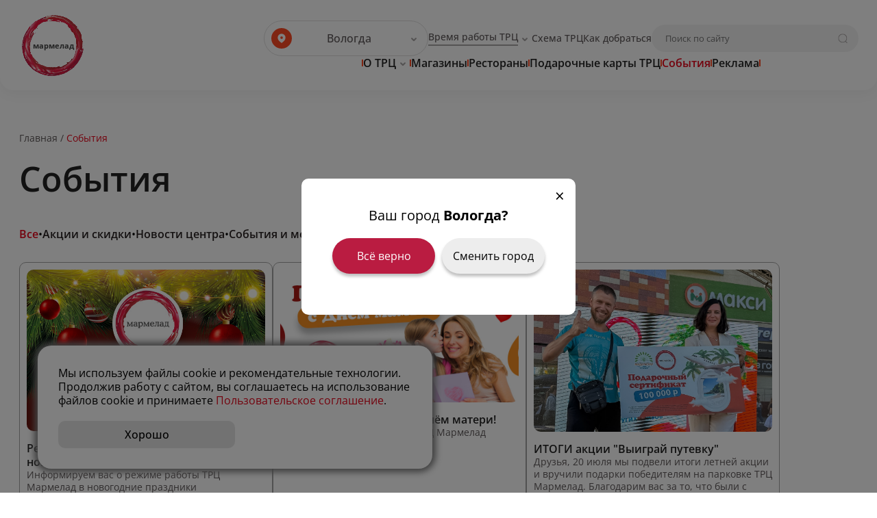

--- FILE ---
content_type: text/html; charset=UTF-8
request_url: https://trc-marmelad.ru/events?page=73
body_size: 5275
content:
<!doctype html>
<html lang="ru">

<head>
  <meta charset="UTF-8" />
  <link rel="icon" type="image/png" href="/favicon-marmelad.png" />
  <meta name="viewport" content="width=device-width, initial-scale=1.0" />
  <meta name="yandex-verification" content="0bb05d14955866a2" />
  <title>ТРЦ «Мармелад»: официальный сайт торгово-развлекательного центра</title>

  <style>
    /* Стили для окна с Пользовательским соглашением */
    .user-agreement-message__container {
      display: block;
      width: 45vw;
      height: auto;
      background-color: white;
      border-radius: 20px;
      box-shadow: 0 0 10px 5px grey;
      padding: 30px;
      bottom: 35px;
      left: 55px;
      z-index: 10;
      opacity: 1;
      transition: opacity 0.5s ease;
    }

    @media(width < 769px) {
      .user-agreement-message__container {
        width: 90vw;
        bottom: 15px;
        left: 50%;
        transform: translateX(-50%);
      }
    }

    .user-agreement-message__container.hidden {
      opacity: 0;
    }

    .user-agreement-message__text {
      font-size: 16px;
      line-height: 20px;
      font-weight: 400;
      color: black;
    }

    .user-agreement-message__link {
      color: #E8051A !important;
    }

    .user-agreement-message__link:hover {
      color: #8A0618 !important;
    }

    .user-agreement-message__button {
      font-size: 16px;
      line-height: 20px;
      font-weight: 500;
      background-color: #dbdbdbb8;
      color: black;
      width: 50%;
      padding: 10px;
      margin-top: 20px;
      border: none;
      border-radius: 10px;
      cursor: pointer;
      transition: background-color 0.3s ease;
    }

    .user-agreement-message__button:hover {
      background-color: #b0aaa6
    }

    /* end */
  </style>

  <!-- Yandex.Metrika loader -->
  <script type="text/javascript">
    (function (m, e, t, r, i, k, a) {
      m[i] = m[i] || function () { (m[i].a = m[i].a || []).push(arguments) };
      m[i].l = 1 * new Date();
      for (var j = 0; j < document.scripts.length; j++) {
        if (document.scripts[j].src === r) { return; }
      }
      k = e.createElement(t), a = e.getElementsByTagName(t)[0];
      k.async = 1;
      k.src = r;
      a.parentNode.insertBefore(k, a);
    })(window, document, "script", "https://mc.yandex.ru/metrika/tag.js", "ym");
  </script>
  <!-- /Yandex.Metrika loader -->

  <script type="module" crossorigin src="/assets/index-CDvffzBh.js"></script>
  <link rel="stylesheet" crossorigin href="/assets/index-DgLa6D0Y.css">
</head>

<body>
  <div id="root"></div>

  <!-- Окно с Пользовательским соглашением -->
  <div id="message-container" class="user-agreement-message__container hidden" style="position: fixed">
    <p class="user-agreement-message__text">Мы используем файлы cookie и рекомендательные технологии. Продолжив работу с
      сайтом, вы соглашаетесь на использование файлов cookie и принимаете
      <a href="/docs/user_agreement_SAO_Marmelad.pdf" class="user-agreement-message__link" target="_blank">
        Пользовательское соглашение</a>.
    </p>
    <button id="message-container-close-button" class="user-agreement-message__button">Хорошо</button>
  </div>
  <!-- end -->

  <!-- Нажатие на кнопку подтверждения в окне с Пользовательским соглашением -->
  <script>
    if (localStorage.getItem('userAgreementAccepted')) {
      document.getElementById('message-container').style.display = 'none';
    } else {
      document.getElementById('message-container').classList.remove('hidden');
    }
    document.getElementById('message-container-close-button').addEventListener('click', function () {
      const messageContainer = document.getElementById('message-container');
      messageContainer.classList.add('hidden');
      setTimeout(() => {
        messageContainer.style.display = 'none';
      }, 500);
      localStorage.setItem('userAgreementAccepted', 'true');
    })
  </script>
  <!-- end -->

  <!-- Yandex.Metrika counter -->
  <!-- <script type="text/javascript">
      (function (m, e, t, r, i, k, a) {
        m[i] = m[i] || function () { (m[i].a = m[i].a || []).push(arguments) };
        m[i].l = 1 * new Date();
        for (var j = 0; j < document.scripts.length; j++) { if (document.scripts[j].src === r) { return; } }
        k = e.createElement(t), a = e.getElementsByTagName(t)[0], k.async = 1, k.src = r, a.parentNode.insertBefore(k, a)
      })
      (window, document, "script", "https://mc.yandex.ru/metrika/tag.js", "ym");

    ym(27191270, "init", {
      clickmap: true,
      trackLinks: true,
      accurateTrackBounce: true,
      webvisor: true,
      ecommerce: "dataLayer"
    });
  </script>
  <noscript>
    <div><img src="https://mc.yandex.ru/watch/27191270" style="position:absolute; left:-9999px;" alt="" /></div>
  </noscript> -->
  <!-- /Yandex.Metrika counter -->

</body>

</html>

--- FILE ---
content_type: text/css
request_url: https://trc-marmelad.ru/assets/index-DgLa6D0Y.css
body_size: 109481
content:
*,*:after,*:before{box-sizing:border-box}h1,h2,h3,h4,h5,h6,p,ul,ol,li{margin:0;padding:0}button,input,a{font-family:inherit;font-weight:inherit;line-height:inherit;padding:0;margin:0}select,textarea{font-family:inherit;font-weight:inherit;line-height:inherit}ul,ol{list-style:none;list-style-type:none}a:link,a:visited,a:hover,a:active{color:inherit;text-decoration:none}.header-container{max-width:1225px;margin:0 auto}.header-container-full{display:flex;flex-direction:row;justify-content:space-between;align-items:center}.header-container__menu{display:flex;flex-direction:column;justify-content:center;align-items:center;gap:15px}.header-container__menu-up{display:flex;flex-direction:row;justify-content:center;align-items:center;gap:50px;color:#5f595a;font-size:14px;font-weight:400;line-height:18.2px}.menu-up-item{font-weight:500}.menu-up-item:hover,.menu-up-item.active{color:#e8051a}.menu-down__navigation-menu{display:flex;flex-direction:row;justify-content:center;align-items:center;gap:40px;color:#222;font-size:16px;font-weight:600;line-height:20.8px}.navigation-menu-item:hover,.navigation-menu-item.active{color:#e8051a}.menu-limiter{width:2px;height:10px;background-color:#ff4a24}.self-written-select-city{position:relative;display:inline-block;min-width:240px}.select-selected-city{background-color:#fff;border:1px solid #DFDEDE;border-radius:30px;padding:10px;cursor:pointer;display:flex;flex-direction:row;justify-content:space-between;align-items:center;-webkit-user-select:none;user-select:none}.select-selected-city span{font-weight:500;font-size:16px;color:#5f595a}.select-selected-city .arrow-down{transition:transform .3s}.select-selected-city .arrow-up{transform:rotate(180deg)}.select-city-items{display:flex;flex-direction:column;justify-content:center;align-items:start;position:absolute;background-color:#fff;border:1px solid #DFDEDE;border-radius:20px;box-shadow:0 8px 16px #dfdede;width:100%;z-index:99;visibility:hidden;opacity:0;transition:visibility .2s,opacity .2s ease-in-out}.select-city-items.city-open{visibility:visible;opacity:1}.select-city-items div{cursor:pointer;-webkit-user-select:none;user-select:none;width:100%;padding:15px 30px;font-weight:500;color:#5f595a}.select-city-items div:first-child{border-top-left-radius:20px;border-top-right-radius:20px}.select-city-items div:last-child{border-bottom-left-radius:20px;border-bottom-right-radius:20px}.select-city-items div:hover{color:#fff;background-color:#e8051a}.working-hours{position:relative;display:inline-block}.working-hours-header{display:flex;flex-direction:row;justify-content:center;align-items:center;cursor:pointer;-webkit-user-select:none;user-select:none;gap:5px}.working-hours-header .arrow-down{transition:transform .3s}.working-hours-header .arrow-up{transform:rotate(180deg)}.working-hours-header-text{display:inline-block;border-bottom:2px solid #AAA7A7;padding-bottom:2px;font-weight:500}.working-hours-header-text:hover{border-bottom:2px solid #E8051A;color:#e8051a}.working-hours-items{display:flex;flex-direction:column;justify-content:center;align-items:start;position:absolute;left:-30px;background-color:#fff;box-shadow:0 8px 16px #dfdede;width:max-content;z-index:99;border-bottom-left-radius:20px;border-bottom-right-radius:20px;visibility:hidden;opacity:0;transition:visibility .2s,opacity .2s ease-in-out;padding:20px 30px;gap:20px}.working-hours-items.hours-open{visibility:visible;opacity:1}.working-hours-items div{-webkit-user-select:none;user-select:none}.search-container{position:relative;display:flex;flex-direction:row;justify-content:center;align-items:center;min-width:302px}.search-input{padding:11px 30px 11px 20px;border:none;border-radius:30px;background-color:#f4f4f4;outline:none;width:100%;appearance:none;-webkit-appearance:none;-moz-appearance:none}.search-input:hover{border:1px solid #AAA7A7}.search-logo{position:absolute;right:15px;cursor:pointer;width:16px;height:16px}@keyframes pulse{0%{transform:scale(1)}50%{transform:scale(1.3)}to{transform:scale(1)}}.search-logo-active-pulse{animation:pulse 1.5s infinite}.menu-item-about{position:relative;display:inline-block}.menu-item-about__header{display:flex;flex-direction:row;justify-content:center;align-items:center;cursor:pointer;-webkit-user-select:none;user-select:none;gap:5px}.menu-item-about__header .arrow-down{transition:transform .3s}.menu-item-about__header .arrow-up{transform:rotate(180deg)}.menu-item-about__items{display:flex;flex-direction:column;justify-content:center;align-items:start;position:absolute;left:-30px;top:40px;background-color:#fff;box-shadow:0 8px 16px #dfdede;width:max-content;z-index:99;border-bottom-left-radius:20px;border-bottom-right-radius:20px;visibility:hidden;opacity:0;transition:visibility .2s,opacity .2s ease-in-out;padding:20px 30px;gap:20px}.menu-item-about__items.about-open{visibility:visible;opacity:1}.menu-item-about__items span{-webkit-user-select:none;user-select:none}.about-item:hover{color:#e8051a}.header-loader-content{position:relative;display:flex;justify-content:center;align-items:center;-webkit-user-select:none;user-select:none}.header-loader-spinner{width:100px;height:100px;animation:header-spin 5s linear infinite}@keyframes header-spin{0%{transform:rotate(0)}to{transform:rotate(360deg)}}.header-loader-text{position:absolute;top:50%;left:50%;transform:translate(-50%,-50%);font-size:11px;font-weight:700;color:#454545;text-align:center}.header-container-mobile{display:none}.mobile-menu-toggle{background:none;border:none;cursor:pointer;-webkit-user-select:none;user-select:none}@media (max-width: 1244px){.header-container-full{display:none}.header-container-mobile{display:flex;flex-direction:row;justify-content:flex-end;align-items:center;width:100%;gap:30px}.select-selected-city{padding:5px 10px}.select-city-items div{font-weight:400}.search-container{min-width:200px;margin-bottom:20px}.search-input{border:1px solid #AAA7A7}.working-hours-header-text{border-bottom:none}.header-container__menu-up{flex-direction:column;justify-content:flex-start;align-items:flex-start;gap:15px;margin-bottom:20px}.working-hours-items{left:0;bottom:45px;gap:5px;padding:15px;box-shadow:0 -8px 16px #dfdede;border-radius:10px 10px 0 0/10px 10px 0px 0px}.menu-up-item:hover{color:#5f595a}.working-hours-header-text:hover{border-bottom:none;color:#5f595a}.navigation-menu-item:hover,.about-item:hover{color:#222}.menu-down__navigation-menu{flex-direction:column;justify-content:flex-start;align-items:flex-start;gap:8px;margin-bottom:20px}.menu-item-about{display:block}.menu-item-about__header{justify-content:flex-start}}.mobile-menu{position:fixed;top:0;right:-100%;width:80%;max-width:768px;height:100vh;background-color:#fff;z-index:1001;transition:right .3s ease-in-out;box-shadow:-5px 0 15px #0000001a;overflow:hidden}.mobile-menu.open{right:0}.mobile-menu-content{padding:20px 20px 100px;height:100%;position:relative;overflow-y:auto}.mobile-menu-close{position:absolute;top:15px;right:20px;background:none;border:none;font-size:30px;cursor:pointer;z-index:9999}.mobile-menu nav ul li{margin-bottom:8px}.mobile-menu-overlay{position:fixed;top:0;left:0;right:0;bottom:0;background-color:#00000080;z-index:1000;opacity:0;visibility:hidden;transition:opacity .3s ease-in-out}.mobile-menu-overlay.open{opacity:1;visibility:visible}.mobile-loader-content{position:relative;display:flex;justify-content:center;align-items:center;-webkit-user-select:none;user-select:none;margin-bottom:10px}.mobile-loader-spinner{width:150px;height:150px;animation:mobile-spin 5s linear infinite}@keyframes mobile-spin{0%{transform:rotate(0)}to{transform:rotate(360deg)}}.mobile-loader-text{position:absolute;top:50%;left:50%;transform:translate(-50%,-50%);font-size:18px;font-weight:700;color:#454545;text-align:center}.mobile-menu-limiter{width:100%;height:1px;background-color:#8a0618}.mobile-menu__social-network-zone{display:flex;flex-direction:row;justify-content:flex-start;align-items:center;gap:15px}.mobile-menu__social-network-zone span{font-size:14px;font-weight:400}.menu-item-about__items__dropdown{max-height:0;margin-top:0;overflow:hidden;transition:max-height .4s ease-in-out,margin-top .4s ease-in-out;padding-left:30px;list-style:disc!important}.menu-item-about__items__dropdown.open{max-height:200px;margin-top:10px}.menu-item-about__items__dropdown li{margin-bottom:8px}.mobile-menu .menu-item-about__header .navigation-menu-item.active{color:#e8051a}.footer-container-full{display:flex;flex-direction:row;justify-content:space-between;align-items:stretch;color:#fff;max-width:1225px;margin:0 auto}.footer-container-full__left-side{display:flex;flex-direction:column;justify-content:flex-start;align-items:flex-start;gap:88px}.left-side__navigation-menu{display:flex;flex-direction:column;justify-content:flex-start;align-items:flex-start;gap:20px;font-size:20px;font-weight:400;line-height:26px}.left-side__navigation-menu li{position:relative}.left-side__navigation-menu li:after{content:"";position:absolute;width:0;height:2px;bottom:-2px;left:0;background-color:#fff;transition:width .3s ease-in-out}.left-side__navigation-menu li:hover:after{width:100%}.left-side__privacy-policy{cursor:pointer;border-bottom:1px solid #DFDEDE;font-size:16px;font-weight:400;line-height:20.8px}.footer-container-full__right-side{display:flex;flex-direction:column;justify-content:space-between;align-items:flex-start;gap:20px}.right-side__social-zone{display:flex;flex-direction:column;justify-content:flex-start;align-items:flex-start;gap:20px}.right-side__social-network-zone{display:flex;flex-direction:row;justify-content:flex-start;align-items:center;gap:15px}.right-side__social-network-zone span{font-size:16px;font-weight:400;line-height:20.8px}.right-side__subscribe-zone{display:flex;flex-direction:row;justify-content:flex-start;align-items:center;gap:15px}.right-side__subscribe-zone span{font-size:16px;font-weight:400;line-height:20.8px}.subscribe-zone__form{display:flex;flex-direction:row;justify-content:flex-start;align-items:center;gap:10px}.subscribe-zone__form input{appearance:none;-webkit-appearance:none;-moz-appearance:none;font-size:16px;font-weight:400;line-height:20.8px;min-width:350px;background-color:#951e2f;border:1px solid #B5616D;border-radius:30px;color:#dfdede;padding:16px 25px;outline:none}.subscribe-zone__form input::placeholder{color:#dfdede;font-size:14px;font-weight:400;line-height:18.2px}.subscribe-zone__form button{appearance:none;-webkit-appearance:none;-moz-appearance:none;font-size:16px;font-weight:600;line-height:20px;color:#e8051a;background-color:#fff;padding:15px 32px;min-width:145px;border-radius:30px;border:none;cursor:pointer}.subscribe-zone__form button:active{animation:clickEffect .2s ease}@keyframes clickEffect{0%{transform:scale(1)}50%{transform:scale(.95)}to{transform:scale(1)}}.subscribe-zone-comment{display:block;font-size:14px;font-weight:400;line-height:18.2px}.right-side__address-zone{display:flex;flex-direction:column;justify-content:flex-start;align-items:flex-start;gap:10px;width:100%}.address-zone-decor{display:block;width:100%;height:2px;background-color:#b5616d}.address-zone-text{font-size:14px;font-weight:400;line-height:18.2px}.footer-container-mobile{display:flex;flex-direction:column;justify-content:flex-start;align-items:center;color:#fff}.footer-container-mobile__upper-side{display:flex;flex-direction:row;justify-content:space-between;align-items:flex-start;gap:30px;margin-bottom:20px}.footer-container-mobile__left-side{display:flex;flex-direction:column;justify-content:flex-start;align-items:flex-start;gap:88px;flex:.3}.footer-container-mobile__right-side{display:flex;flex-direction:column;justify-content:flex-start;align-items:stretch;gap:20px;flex:.7}.footer-container-mobile__lower-side{display:flex;flex-direction:column;justify-content:center;align-items:center;gap:10px;color:#dfdede}@media (max-width: 768px){.subscribe-zone__form{flex-direction:column;width:100%}.subscribe-zone__form input{min-width:100%;font-size:14px;padding:10px 15px}.subscribe-zone__form button{padding:10px 15px;min-width:100%}.left-side__navigation-menu{font-size:16px;font-weight:600}.subscribe-zone-comment{display:inline-block;text-align:justify;font-size:10px}.right-side__subscribe-zone{gap:10px}.right-side__subscribe-zone span{font-size:14px;line-height:18.2px}.right-side__social-network-zone{gap:10px}.right-side__social-network-zone span{font-size:14px;line-height:18.2px}.address-zone-text{text-align:center}.left-side__privacy-policy{font-size:14px;line-height:16px}}.bitrix-modal{position:fixed;top:0;left:0;right:0;bottom:0;background-color:#000000b3;display:flex;align-items:center;justify-content:center;z-index:1000;opacity:0;animation:fadeIn .3s forwards}@keyframes fadeIn{to{opacity:1}}.bitrix-modal-content{background:#fff;padding:15px;border-radius:12px;width:90%;max-width:500px;max-height:90vh;overflow:auto;position:relative;transform:translateY(20px);animation:slideUp .3s forwards}@keyframes slideUp{to{transform:translateY(0)}}.bitrix-form-wrapper{min-height:400px;position:relative}.bitrix-modal-close{position:absolute;top:5px;right:10px;font-size:24px;background:none;border:none;cursor:pointer;z-index:1001;color:#666;transition:color .2s}.bitrix-modal-close:hover{color:#000}.home__shops{background-color:transparent;padding-top:60px;padding-bottom:60px}.home-titles{margin-bottom:30px;color:#222;font-size:42px;font-weight:600;line-height:54.6px}.home__events-categories-zone,.home__categories{display:inline}.point-separator{padding:0 10px}.home__shops .category-button,.home__events .category-button,.home__events .all-categories-button{color:#292223;font-size:16px;font-weight:600;line-height:20.8px;background-color:transparent;border:none;cursor:pointer}.home__shops .active{color:#e8051a}.home__shop-cards{display:flex;flex-direction:row;margin-top:30px;margin-bottom:30px;justify-content:flex-start;gap:45px}.home__event-cards{display:flex;flex-direction:row;margin-bottom:30px;justify-content:flex-start;gap:57px;margin-top:30px}.home__buttons-zone{display:flex;flex-direction:row;justify-content:space-between;align-items:center}.home__buttons-zone .scroll-buttons{display:flex;flex-direction:row;align-items:center;gap:15px}.home__shops .scroll-button{background-color:#f4f4f4}.home__events .scroll-button{background-color:#fff}.home__shops .scroll-button,.home__events .scroll-button{box-shadow:0 0 #0000001a;animation:pulse-home-scroll-button 1.5s ease infinite}@keyframes pulse-home-scroll-button{0%{box-shadow:0 0 #0000001a}70%{box-shadow:0 0 0 8px #0000}to{box-shadow:0 0 #0000}}.home__shops .scroll-button:active,.home__events .scroll-button:active{animation:none;box-shadow:none}.home__text-without-card{margin-top:30px}.home__events{background-color:#f4f4f4;padding-top:60px;padding-bottom:60px}.home__events .active{color:#e8051a}.home__gallery{background-color:transparent;padding-top:60px;padding-bottom:60px}.home__gallery .gallery-image-container{width:100%;max-width:1225px;aspect-ratio:49/24;height:auto;margin-top:55px;margin-bottom:100px}.home__gallery .about-trc{display:flex;flex-direction:row;flex-wrap:wrap;justify-content:space-between;align-items:stretch}.home__gallery .gallery-button-zone{display:flex;justify-content:center;align-items:center}.inline-loading{margin-top:10px}@media (max-width: 768px){.home__shops{padding:20px 10px}.home-titles{margin-bottom:15px;font-size:28px;line-height:36px}.point-separator{padding:0 4px}.home__shops .category-button,.home__events .category-button,.home__events .all-categories-button{font-size:14px}.home__events .category-button,.home__events .all-categories-button{margin-bottom:10px}.home__shop-cards{justify-content:center;gap:14px;margin-top:20px}.home__buttons-zone{justify-content:space-around}.home__events{padding:20px 10px}.home__event-cards{justify-content:center;margin-top:20px}.home__gallery{padding:20px 10px}.home__gallery .gallery-image-container{margin-top:20px;margin-bottom:50px}.home__gallery .about-trc{flex-direction:column;justify-content:flex-start;align-items:center}.home__gallery .gallery-button-zone{margin-top:20px;margin-bottom:10px}.inline-loading{font-size:14px}}@media (min-width: 769px) and (max-width: 1244px){.home__shops,.home__events,.home__gallery{padding-top:40px;padding-left:60px;padding-right:60px}.home__gallery .gallery-image-container{margin-top:40px;margin-bottom:80px}.home__gallery .about-trc{justify-content:space-around}.home__shop-cards{justify-content:space-around;gap:10px}}.shop-card{display:flex;flex-direction:column;justify-content:flex-start;align-items:flex-start;background-color:#f4f4f4;border:1px solid #F4F4F4;border-radius:10px;cursor:pointer;transition:background-color .3s ease,border .3s ease,box-shadow .3s ease,transform .2s ease-in-out;width:272px;height:320px}.shop-card:hover{background-color:#fff;border:1px solid #DFDEDE;box-shadow:0 2px 14px 2px #969494;transform:scale(1.015)}.shop-card__image{margin:10px;width:100%;max-width:250px;aspect-ratio:25/14;height:auto}.shop-card__image img{width:100%;height:100%;object-fit:cover;border-radius:10px}.shop-card__info{flex-grow:1;margin:5px 20px 25px;display:flex;flex-direction:column;justify-content:flex-start;align-items:flex-start;gap:5px;overflow:hidden;text-overflow:ellipsis}.shop-card__name{font-size:18px;font-weight:600;line-height:23px;text-transform:uppercase;transition:color .3s ease;word-break:break-word}.shop-card__categories{flex-grow:1;color:#7f7a7b;font-size:14px;font-weight:400;line-height:18.2px;word-break:break-word}.shop-card .show-plan-zone{display:flex;flex-direction:row;justify-content:flex-start;align-items:center;margin:0 20px 20px;gap:10px;cursor:pointer}.shop-card .show-plan-zone span{font-size:14px;font-weight:400;line-height:18.2px}.shop-card .show-plan-zone img{transition:transform .2s ease-in-out}.shop-card .show-plan-zone:hover img{transform:scale(1.2)}@media (max-width: 768px){.shop-card{width:162px;height:302px;box-shadow:0 2px 5px 2px #9694947a}.shop-card__image{max-width:150px;margin:5px}.shop-card__name{font-size:16px}.shop-card__info{margin:5px 10px 25px}.shop-card .show-plan-zone{margin:0 10px 20px}}.event-card{display:flex;flex-direction:column;justify-content:flex-start;align-items:flex-start;background-color:transparent;cursor:pointer;width:370px;height:434px;padding:10px 10px 20px;border:1px solid #a3a3a3;border-radius:10px;transition:background-color .3s ease,border .3s ease,box-shadow .3s ease,transform .2s ease-in-out}.event-card:hover{background-color:#fff;box-shadow:0 2px 14px 2px #969494;transform:scale(1.015)}.event-card__image{width:100%;max-width:350px;aspect-ratio:203/110;height:auto}.event-card__image img{width:100%;height:100%;object-fit:cover;border-radius:10px}.event-card__info{flex-grow:1;margin-top:15px;margin-bottom:25px;display:flex;flex-direction:column;justify-content:flex-start;align-items:flex-start;gap:10px;overflow:hidden;text-overflow:ellipsis}.event-card__name{font-size:16px;font-weight:600;line-height:20.8px;transition:color .3s ease;word-break:break-word}.event-card__description{flex-grow:1;color:#5f595a;font-size:14px;font-weight:400;line-height:18.2px;word-break:break-word}.event-card__informative-block{display:flex;flex-direction:row;justify-content:space-between;align-items:center;width:100%}.event-create-date{color:#7f7a7b;font-size:14px;font-weight:400;line-height:18.2px}.informative-block__learn-more{display:flex;flex-direction:row;justify-content:flex-start;align-items:center;gap:10px;cursor:pointer}.informative-block__learn-more span{font-size:14px;font-weight:400;line-height:18.2px;transition:color .3s ease}@media (max-width: 768px){.event-card{width:320px;height:422px;background-color:#fff;box-shadow:0 2px 14px 2px #969494;border:none}.event-card__image{max-width:300px}.informative-block__learn-more span{color:#e8051a!important}}.about-trc-desc__item{display:flex;flex-direction:row;justify-content:flex-start;align-items:center;background-color:#f4f4f4;width:370px;margin-bottom:30px;padding:20px;border-radius:10px;gap:20px}.about-trc-desc__item-image{width:60px;height:60px;border:none;border-radius:50px;background-color:#fff;display:flex;justify-content:center;align-items:center;flex-shrink:0}.about-trc-desc__item-description{display:flex;flex-direction:column;justify-content:center;align-items:flex-start;gap:5px}.about-trc-desc__item-description__name{color:#222;font-size:20px;font-weight:600;line-height:26px;-webkit-user-select:none;user-select:none}.about-trc-desc__item-description__decode{color:#5f595a;font-size:14px;font-weight:400;line-height:18.2px;-webkit-user-select:none;user-select:none}@media (max-width: 768px){.about-trc-desc__item{margin-bottom:10px;width:320px}}@font-face{font-family:swiper-icons;src:url(data:application/font-woff;charset=utf-8;base64,\ [base64]//wADZ2x5ZgAAAywAAADMAAAD2MHtryVoZWFkAAABbAAAADAAAAA2E2+eoWhoZWEAAAGcAAAAHwAAACQC9gDzaG10eAAAAigAAAAZAAAArgJkABFsb2NhAAAC0AAAAFoAAABaFQAUGG1heHAAAAG8AAAAHwAAACAAcABAbmFtZQAAA/gAAAE5AAACXvFdBwlwb3N0AAAFNAAAAGIAAACE5s74hXjaY2BkYGAAYpf5Hu/j+W2+MnAzMYDAzaX6QjD6/4//Bxj5GA8AuRwMYGkAPywL13jaY2BkYGA88P8Agx4j+/8fQDYfA1AEBWgDAIB2BOoAeNpjYGRgYNBh4GdgYgABEMnIABJzYNADCQAACWgAsQB42mNgYfzCOIGBlYGB0YcxjYGBwR1Kf2WQZGhhYGBiYGVmgAFGBiQQkOaawtDAoMBQxXjg/wEGPcYDDA4wNUA2CCgwsAAAO4EL6gAAeNpj2M0gyAACqxgGNWBkZ2D4/wMA+xkDdgAAAHjaY2BgYGaAYBkGRgYQiAHyGMF8FgYHIM3DwMHABGQrMOgyWDLEM1T9/w8UBfEMgLzE////P/5//f/V/xv+r4eaAAeMbAxwIUYmIMHEgKYAYjUcsDAwsLKxc3BycfPw8jEQA/[base64]/uznmfPFBNODM2K7MTQ45YEAZqGP81AmGGcF3iPqOop0r1SPTaTbVkfUe4HXj97wYE+yNwWYxwWu4v1ugWHgo3S1XdZEVqWM7ET0cfnLGxWfkgR42o2PvWrDMBSFj/IHLaF0zKjRgdiVMwScNRAoWUoH78Y2icB/yIY09An6AH2Bdu/UB+yxopYshQiEvnvu0dURgDt8QeC8PDw7Fpji3fEA4z/PEJ6YOB5hKh4dj3EvXhxPqH/SKUY3rJ7srZ4FZnh1PMAtPhwP6fl2PMJMPDgeQ4rY8YT6Gzao0eAEA409DuggmTnFnOcSCiEiLMgxCiTI6Cq5DZUd3Qmp10vO0LaLTd2cjN4fOumlc7lUYbSQcZFkutRG7g6JKZKy0RmdLY680CDnEJ+UMkpFFe1RN7nxdVpXrC4aTtnaurOnYercZg2YVmLN/d/gczfEimrE/fs/bOuq29Zmn8tloORaXgZgGa78yO9/cnXm2BpaGvq25Dv9S4E9+5SIc9PqupJKhYFSSl47+Qcr1mYNAAAAeNptw0cKwkAAAMDZJA8Q7OUJvkLsPfZ6zFVERPy8qHh2YER+3i/BP83vIBLLySsoKimrqKqpa2hp6+jq6RsYGhmbmJqZSy0sraxtbO3sHRydnEMU4uR6yx7JJXveP7WrDycAAAAAAAH//wACeNpjYGRgYOABYhkgZgJCZgZNBkYGLQZtIJsFLMYAAAw3ALgAeNolizEKgDAQBCchRbC2sFER0YD6qVQiBCv/H9ezGI6Z5XBAw8CBK/m5iQQVauVbXLnOrMZv2oLdKFa8Pjuru2hJzGabmOSLzNMzvutpB3N42mNgZGBg4GKQYzBhYMxJLMlj4GBgAYow/P/PAJJhLM6sSoWKfWCAAwDAjgbRAAB42mNgYGBkAIIbCZo5IPrmUn0hGA0AO8EFTQAA);font-weight:400;font-style:normal}:root{--swiper-theme-color: #007aff}:host{position:relative;display:block;margin-left:auto;margin-right:auto;z-index:1}.swiper{margin-left:auto;margin-right:auto;position:relative;overflow:hidden;list-style:none;padding:0;z-index:1;display:block}.swiper-vertical>.swiper-wrapper{flex-direction:column}.swiper-wrapper{position:relative;width:100%;height:100%;z-index:1;display:flex;transition-property:transform;transition-timing-function:var(--swiper-wrapper-transition-timing-function, initial);box-sizing:content-box}.swiper-android .swiper-slide,.swiper-ios .swiper-slide,.swiper-wrapper{transform:translateZ(0)}.swiper-horizontal{touch-action:pan-y}.swiper-vertical{touch-action:pan-x}.swiper-slide{flex-shrink:0;width:100%;height:100%;position:relative;transition-property:transform;display:block}.swiper-slide-invisible-blank{visibility:hidden}.swiper-autoheight,.swiper-autoheight .swiper-slide{height:auto}.swiper-autoheight .swiper-wrapper{align-items:flex-start;transition-property:transform,height}.swiper-backface-hidden .swiper-slide{transform:translateZ(0);-webkit-backface-visibility:hidden;backface-visibility:hidden}.swiper-3d.swiper-css-mode .swiper-wrapper{perspective:1200px}.swiper-3d .swiper-wrapper{transform-style:preserve-3d}.swiper-3d{perspective:1200px}.swiper-3d .swiper-slide,.swiper-3d .swiper-cube-shadow{transform-style:preserve-3d}.swiper-css-mode>.swiper-wrapper{overflow:auto;scrollbar-width:none;-ms-overflow-style:none}.swiper-css-mode>.swiper-wrapper::-webkit-scrollbar{display:none}.swiper-css-mode>.swiper-wrapper>.swiper-slide{scroll-snap-align:start start}.swiper-css-mode.swiper-horizontal>.swiper-wrapper{scroll-snap-type:x mandatory}.swiper-css-mode.swiper-vertical>.swiper-wrapper{scroll-snap-type:y mandatory}.swiper-css-mode.swiper-free-mode>.swiper-wrapper{scroll-snap-type:none}.swiper-css-mode.swiper-free-mode>.swiper-wrapper>.swiper-slide{scroll-snap-align:none}.swiper-css-mode.swiper-centered>.swiper-wrapper:before{content:"";flex-shrink:0;order:9999}.swiper-css-mode.swiper-centered>.swiper-wrapper>.swiper-slide{scroll-snap-align:center center;scroll-snap-stop:always}.swiper-css-mode.swiper-centered.swiper-horizontal>.swiper-wrapper>.swiper-slide:first-child{margin-inline-start:var(--swiper-centered-offset-before)}.swiper-css-mode.swiper-centered.swiper-horizontal>.swiper-wrapper:before{height:100%;min-height:1px;width:var(--swiper-centered-offset-after)}.swiper-css-mode.swiper-centered.swiper-vertical>.swiper-wrapper>.swiper-slide:first-child{margin-block-start:var(--swiper-centered-offset-before)}.swiper-css-mode.swiper-centered.swiper-vertical>.swiper-wrapper:before{width:100%;min-width:1px;height:var(--swiper-centered-offset-after)}.swiper-3d .swiper-slide-shadow,.swiper-3d .swiper-slide-shadow-left,.swiper-3d .swiper-slide-shadow-right,.swiper-3d .swiper-slide-shadow-top,.swiper-3d .swiper-slide-shadow-bottom{position:absolute;left:0;top:0;width:100%;height:100%;pointer-events:none;z-index:10}.swiper-3d .swiper-slide-shadow{background:#00000026}.swiper-3d .swiper-slide-shadow-left{background-image:linear-gradient(to left,#00000080,#0000)}.swiper-3d .swiper-slide-shadow-right{background-image:linear-gradient(to right,#00000080,#0000)}.swiper-3d .swiper-slide-shadow-top{background-image:linear-gradient(to top,#00000080,#0000)}.swiper-3d .swiper-slide-shadow-bottom{background-image:linear-gradient(to bottom,#00000080,#0000)}.swiper-lazy-preloader{width:42px;height:42px;position:absolute;left:50%;top:50%;margin-left:-21px;margin-top:-21px;z-index:10;transform-origin:50%;box-sizing:border-box;border:4px solid var(--swiper-preloader-color, var(--swiper-theme-color));border-radius:50%;border-top-color:transparent}.swiper:not(.swiper-watch-progress) .swiper-lazy-preloader,.swiper-watch-progress .swiper-slide-visible .swiper-lazy-preloader{animation:swiper-preloader-spin 1s infinite linear}.swiper-lazy-preloader-white{--swiper-preloader-color: #fff}.swiper-lazy-preloader-black{--swiper-preloader-color: #000}@keyframes swiper-preloader-spin{0%{transform:rotate(0)}to{transform:rotate(360deg)}}:root{--swiper-navigation-size: 44px}.swiper-button-prev,.swiper-button-next{position:absolute;top:var(--swiper-navigation-top-offset, 50%);width:calc(var(--swiper-navigation-size) / 44 * 27);height:var(--swiper-navigation-size);margin-top:calc(0px - (var(--swiper-navigation-size) / 2));z-index:10;cursor:pointer;display:flex;align-items:center;justify-content:center;color:var(--swiper-navigation-color, var(--swiper-theme-color))}.swiper-button-prev.swiper-button-disabled,.swiper-button-next.swiper-button-disabled{opacity:.35;cursor:auto;pointer-events:none}.swiper-button-prev.swiper-button-hidden,.swiper-button-next.swiper-button-hidden{opacity:0;cursor:auto;pointer-events:none}.swiper-navigation-disabled .swiper-button-prev,.swiper-navigation-disabled .swiper-button-next{display:none!important}.swiper-button-prev svg,.swiper-button-next svg{width:100%;height:100%;object-fit:contain;transform-origin:center}.swiper-rtl .swiper-button-prev svg,.swiper-rtl .swiper-button-next svg{transform:rotate(180deg)}.swiper-button-prev,.swiper-rtl .swiper-button-next{left:var(--swiper-navigation-sides-offset, 10px);right:auto}.swiper-button-lock{display:none}.swiper-button-prev:after,.swiper-button-next:after{font-family:swiper-icons;font-size:var(--swiper-navigation-size);text-transform:none!important;letter-spacing:0;font-variant:initial;line-height:1}.swiper-button-prev:after,.swiper-rtl .swiper-button-next:after{content:"prev"}.swiper-button-next,.swiper-rtl .swiper-button-prev{right:var(--swiper-navigation-sides-offset, 10px);left:auto}.swiper-button-next:after,.swiper-rtl .swiper-button-prev:after{content:"next"}.swiper-pagination{position:absolute;text-align:center;transition:.3s opacity;transform:translateZ(0);z-index:10}.swiper-pagination.swiper-pagination-hidden{opacity:0}.swiper-pagination-disabled>.swiper-pagination,.swiper-pagination.swiper-pagination-disabled{display:none!important}.swiper-pagination-fraction,.swiper-pagination-custom,.swiper-horizontal>.swiper-pagination-bullets,.swiper-pagination-bullets.swiper-pagination-horizontal{bottom:var(--swiper-pagination-bottom, 8px);top:var(--swiper-pagination-top, auto);left:0;width:100%}.swiper-pagination-bullets-dynamic{overflow:hidden;font-size:0}.swiper-pagination-bullets-dynamic .swiper-pagination-bullet{transform:scale(.33);position:relative}.swiper-pagination-bullets-dynamic .swiper-pagination-bullet-active,.swiper-pagination-bullets-dynamic .swiper-pagination-bullet-active-main{transform:scale(1)}.swiper-pagination-bullets-dynamic .swiper-pagination-bullet-active-prev{transform:scale(.66)}.swiper-pagination-bullets-dynamic .swiper-pagination-bullet-active-prev-prev{transform:scale(.33)}.swiper-pagination-bullets-dynamic .swiper-pagination-bullet-active-next{transform:scale(.66)}.swiper-pagination-bullets-dynamic .swiper-pagination-bullet-active-next-next{transform:scale(.33)}.swiper-pagination-bullet{width:var(--swiper-pagination-bullet-width, var(--swiper-pagination-bullet-size, 8px));height:var(--swiper-pagination-bullet-height, var(--swiper-pagination-bullet-size, 8px));display:inline-block;border-radius:var(--swiper-pagination-bullet-border-radius, 50%);background:var(--swiper-pagination-bullet-inactive-color, #000);opacity:var(--swiper-pagination-bullet-inactive-opacity, .2)}button.swiper-pagination-bullet{border:none;margin:0;padding:0;box-shadow:none;-webkit-appearance:none;-moz-appearance:none;appearance:none}.swiper-pagination-clickable .swiper-pagination-bullet{cursor:pointer}.swiper-pagination-bullet:only-child{display:none!important}.swiper-pagination-bullet-active{opacity:var(--swiper-pagination-bullet-opacity, 1);background:var(--swiper-pagination-color, var(--swiper-theme-color))}.swiper-vertical>.swiper-pagination-bullets,.swiper-pagination-vertical.swiper-pagination-bullets{right:var(--swiper-pagination-right, 8px);left:var(--swiper-pagination-left, auto);top:50%;transform:translate3d(0,-50%,0)}.swiper-vertical>.swiper-pagination-bullets .swiper-pagination-bullet,.swiper-pagination-vertical.swiper-pagination-bullets .swiper-pagination-bullet{margin:var(--swiper-pagination-bullet-vertical-gap, 6px) 0;display:block}.swiper-vertical>.swiper-pagination-bullets.swiper-pagination-bullets-dynamic,.swiper-pagination-vertical.swiper-pagination-bullets.swiper-pagination-bullets-dynamic{top:50%;transform:translateY(-50%);width:8px}.swiper-vertical>.swiper-pagination-bullets.swiper-pagination-bullets-dynamic .swiper-pagination-bullet,.swiper-pagination-vertical.swiper-pagination-bullets.swiper-pagination-bullets-dynamic .swiper-pagination-bullet{display:inline-block;transition:.2s transform,.2s top}.swiper-horizontal>.swiper-pagination-bullets .swiper-pagination-bullet,.swiper-pagination-horizontal.swiper-pagination-bullets .swiper-pagination-bullet{margin:0 var(--swiper-pagination-bullet-horizontal-gap, 4px)}.swiper-horizontal>.swiper-pagination-bullets.swiper-pagination-bullets-dynamic,.swiper-pagination-horizontal.swiper-pagination-bullets.swiper-pagination-bullets-dynamic{left:50%;transform:translate(-50%);white-space:nowrap}.swiper-horizontal>.swiper-pagination-bullets.swiper-pagination-bullets-dynamic .swiper-pagination-bullet,.swiper-pagination-horizontal.swiper-pagination-bullets.swiper-pagination-bullets-dynamic .swiper-pagination-bullet{transition:.2s transform,.2s left}.swiper-horizontal.swiper-rtl>.swiper-pagination-bullets-dynamic .swiper-pagination-bullet{transition:.2s transform,.2s right}.swiper-pagination-fraction{color:var(--swiper-pagination-fraction-color, inherit)}.swiper-pagination-progressbar{background:var(--swiper-pagination-progressbar-bg-color, rgba(0, 0, 0, .25));position:absolute}.swiper-pagination-progressbar .swiper-pagination-progressbar-fill{background:var(--swiper-pagination-color, var(--swiper-theme-color));position:absolute;left:0;top:0;width:100%;height:100%;transform:scale(0);transform-origin:left top}.swiper-rtl .swiper-pagination-progressbar .swiper-pagination-progressbar-fill{transform-origin:right top}.swiper-horizontal>.swiper-pagination-progressbar,.swiper-pagination-progressbar.swiper-pagination-horizontal,.swiper-vertical>.swiper-pagination-progressbar.swiper-pagination-progressbar-opposite,.swiper-pagination-progressbar.swiper-pagination-vertical.swiper-pagination-progressbar-opposite{width:100%;height:var(--swiper-pagination-progressbar-size, 4px);left:0;top:0}.swiper-vertical>.swiper-pagination-progressbar,.swiper-pagination-progressbar.swiper-pagination-vertical,.swiper-horizontal>.swiper-pagination-progressbar.swiper-pagination-progressbar-opposite,.swiper-pagination-progressbar.swiper-pagination-horizontal.swiper-pagination-progressbar-opposite{width:var(--swiper-pagination-progressbar-size, 4px);height:100%;left:0;top:0}.swiper-pagination-lock{display:none}.swiper.swiper-cube{overflow:visible}.swiper-cube .swiper-slide{pointer-events:none;-webkit-backface-visibility:hidden;backface-visibility:hidden;z-index:1;visibility:hidden;transform-origin:0 0;width:100%;height:100%}.swiper-cube .swiper-slide .swiper-slide{pointer-events:none}.swiper-cube.swiper-rtl .swiper-slide{transform-origin:100% 0}.swiper-cube .swiper-slide-active,.swiper-cube .swiper-slide-active .swiper-slide-active{pointer-events:auto}.swiper-cube .swiper-slide-active,.swiper-cube .swiper-slide-next,.swiper-cube .swiper-slide-prev{pointer-events:auto;visibility:visible}.swiper-cube .swiper-cube-shadow{position:absolute;left:0;bottom:0;width:100%;height:100%;opacity:.6;z-index:0}.swiper-cube .swiper-cube-shadow:before{content:"";background:#000;position:absolute;left:0;top:0;bottom:0;right:0;filter:blur(50px)}.swiper-cube .swiper-slide-next+.swiper-slide{pointer-events:auto;visibility:visible}.swiper-cube .swiper-slide-shadow-cube.swiper-slide-shadow-top,.swiper-cube .swiper-slide-shadow-cube.swiper-slide-shadow-bottom,.swiper-cube .swiper-slide-shadow-cube.swiper-slide-shadow-left,.swiper-cube .swiper-slide-shadow-cube.swiper-slide-shadow-right{z-index:0;-webkit-backface-visibility:hidden;backface-visibility:hidden}.cube-swiper{width:100%;height:100%;overflow:hidden}.cube-swiper .swiper-slide{display:flex;justify-content:center;align-items:center;background:#fff}.cube-swiper .swiper-slide img{display:block;width:100%;height:100%;object-fit:cover}.cube-swiper .swiper-button-next,.cube-swiper .swiper-button-prev{color:#f5eff1}.thumbs-gallery-loop-swiper{width:100%;height:auto;margin-bottom:16px}.thumbs-gallery-loop-swiper .swiper-slide{width:100%;aspect-ratio:49 / 24;overflow:hidden;border-radius:12px;display:flex;justify-content:center;align-items:center;background-color:#000;-webkit-tap-highlight-color:transparent;-webkit-user-select:none;-moz-user-select:none;-ms-user-select:none;user-select:none}.thumbs-gallery-loop-swiper .swiper-slide img{width:100%;height:100%;object-fit:cover;border-radius:inherit;-webkit-tap-highlight-color:transparent;-webkit-user-select:none;-moz-user-select:none;-ms-user-select:none;user-select:none;pointer-events:none}.thumbs-swiper{height:100px}.thumbs-swiper .swiper-slide{aspect-ratio:4 / 3;height:100%;opacity:.4;cursor:pointer;overflow:hidden;border-radius:8px;background-color:#000}.thumbs-swiper .swiper-slide-thumb-active{opacity:1;border:2px solid #d33;border-radius:8px}.thumbs-swiper .swiper-slide img{width:100%;height:100%;object-fit:cover;border-radius:inherit}@media (max-width: 768px){.thumbs-swiper{height:40px}}.loader-overlay{position:fixed;top:0;left:0;width:100%;height:100%;background-color:#fffc;display:flex;justify-content:center;align-items:center;z-index:10000}.loader-content{position:relative;display:flex;justify-content:center;align-items:center;-webkit-user-select:none;user-select:none}.loader-spinner{width:200px;height:200px;animation:spin 3s linear infinite}@keyframes spin{0%{transform:rotate(0)}to{transform:rotate(360deg)}}.loader-text{position:absolute;top:50%;left:50%;transform:translate(-50%,-50%);font-size:20px;font-weight:700;color:#454545;text-align:center}.about-container{margin-top:60px;margin-bottom:60px}.about__miniatures{display:flex;flex-direction:column}.about__description{display:flex;flex-direction:row;justify-content:space-between;align-items:flex-start;gap:60px;width:100%}.about__description__text{color:#5f595a;font-weight:400;font-size:16px;line-height:22.4px;flex:1;text-align:justify}.about__description__image{width:100%;max-width:375px;aspect-ratio:3/2;height:auto;flex-shrink:0}.about__description__image img{width:100%;height:100%;object-fit:cover;border-radius:10px}.about__working-hours__title{color:#222;font-weight:400;font-size:42px;line-height:54.6px;margin-top:60px;margin-bottom:30px}.about__working-hours__miniatures{display:flex;flex-direction:row;justify-content:space-between;align-items:flex-start;flex-wrap:wrap;gap:10px}.about_gallery{width:100%;max-width:1225px;aspect-ratio:49/24;height:auto;margin-top:30px;margin-bottom:60px;position:relative;display:flex;justify-content:center;align-items:center}.about_gallery img{width:100%;height:100%;object-fit:cover;border-radius:10px}.about_gallery-link-zone{display:flex;flex-direction:column;justify-content:center;align-items:center;position:absolute;background-color:#fff;padding:40px 80px;gap:20px;border-radius:10px;opacity:.9}.about_gallery-link-zone__title{color:#222;font-weight:500;font-size:42px;line-height:54.6px;-webkit-user-select:none;user-select:none}.about__buttons-zone{display:flex;flex-direction:row;justify-content:center;align-items:center;gap:100px}.toggle-details-button{color:#fff;width:90%;font-size:16px;font-weight:500;line-height:20px;text-align:center;margin:0 auto 15px;display:block;min-height:70px;background-color:#8a0618;border-radius:30px;padding:15px 20px;border:none;animation:pulse-toggle-details-button 1s infinite;transition:transform .2s ease}@keyframes pulse-toggle-details-button{0%{box-shadow:0 0 #e4003ab3}70%{box-shadow:0 0 0 12px #e4003a00}to{box-shadow:0 0 #e4003a00}}.toggle-details-button:active{background-color:#e8051a;transform:scale(.98);animation:none}@media (max-width: 768px){.about__miniatures{flex-direction:column;justify-content:flex-start;align-items:center;width:100%;opacity:0;max-height:0;transform:translateY(-15px);overflow:hidden;transition:max-height .5s ease-out,opacity .5s ease-out,transform .5s ease-out,margin-top .5s ease-out,margin-bottom .5s ease-out;will-change:max-height,opacity,transform,margin-top,margin-bottom}.about__miniatures.hidden{opacity:0;max-height:0;transform:translateY(-15px);margin-top:0;margin-bottom:0}.about__miniatures.visible{opacity:1;max-height:1000px;transform:translateY(0);margin-top:30px;margin-bottom:30px}.about__description{flex-direction:column;justify-content:flex-start;align-items:center;gap:20px;margin-bottom:15px}.about-container{padding:0 10px;margin-top:20px;margin-bottom:30px}.about__description__image{max-width:100%}.about__working-hours__title{font-size:24px;margin-top:20px;margin-bottom:20px;line-height:30px;text-align:center}.about__working-hours__miniatures{flex-direction:column;justify-content:flex-start;align-items:center}.about_gallery-link-zone{padding:20px;gap:10px}.about_gallery{margin-bottom:30px}.about_gallery-link-zone__title{font-size:20px;line-height:20px}.about__buttons-zone{flex-direction:column;justify-content:flex-start;gap:25px}}@media (min-width: 769px){.about__miniatures{flex-direction:row;flex-wrap:wrap;justify-content:space-between;align-items:stretch}}@media (min-width: 769px) and (max-width: 1244px){.about-container{margin-top:40px;padding-left:60px;padding-right:60px}.about__miniatures,.about__working-hours__miniatures{justify-content:space-around}.about__working-hours__title{margin-top:40px}.about__buttons-zone{gap:50px}}.about-trc-working-hours__item{display:flex;flex-direction:column;justify-content:flex-start;align-items:flex-start;gap:16px;background-color:#f4f4f4;padding:20px;width:570px;margin-bottom:30px;border-radius:10px}.about-trc-working-hours__name{color:#222;font-weight:600;font-size:20px;line-height:26px}.about-trc-working-hours__hours{color:#5f595a;font-weight:400;font-size:14px;line-height:18.2px}@media (max-width: 768px){.about-trc-working-hours__item{width:320px;margin-bottom:10px}}@media (min-width: 769px) and (max-width: 1244px){.about-trc-working-hours__item{width:400px}}.breadcrumbs{margin-bottom:20px;font-size:14px;color:#5f595a}.breadcrumbs a{color:#5f595a;text-decoration:none}.breadcrumbs a:hover{text-decoration:underline}.breadcrumb-separator{color:#5f595a}.breadcrumb-last{color:#e8051a}.shops-container{margin-top:60px;margin-bottom:60px}.before-shops-zone{display:flex;flex-direction:row;justify-content:space-between;align-items:center;gap:4%}.shops-list{display:flex;flex-direction:row;flex-wrap:wrap;justify-content:flex-start;gap:45px;margin-top:30px}.select-category{position:relative;width:100%}.select-selected-category{background-color:#fff;border:1px solid #AAA7A7;border-radius:30px;padding:11px 20px;cursor:pointer;display:flex;flex-direction:row;justify-content:space-between;align-items:center;-webkit-user-select:none;user-select:none}.select-selected-category .arrow-down{transition:transform .3s}.select-selected-category .arrow-up{transform:rotate(180deg)}.select-category-items{display:flex;flex-direction:column;justify-content:center;align-items:start;position:absolute;background-color:#fff;border:1px solid #DFDEDE;border-radius:20px;box-shadow:0 8px 16px #dfdede;width:100%;z-index:99;visibility:hidden;opacity:0;transition:visibility .2s,opacity .2s ease-in-out}.select-category-items.category-open{visibility:visible;opacity:1}.select-category-items div{cursor:pointer;-webkit-user-select:none;user-select:none;width:100%;padding:5px 20px}.select-category-items div:first-child{border-top-left-radius:20px;border-top-right-radius:20px;padding-top:10px}.select-category-items div:last-child{border-bottom-left-radius:20px;border-bottom-right-radius:20px;padding-bottom:10px}.select-category-items div:hover{color:#fff;background-color:#e8051a}.before-shops-zone__search-container{display:flex;flex-direction:row;align-items:center;width:100%;border-radius:30px;background-color:#f4f4f4}.before-shops-zone__search-input{flex:1;padding:14px 20px;background-color:#f4f4f4;border-radius:30px;border:none;outline:none;appearance:none;-webkit-appearance:none;-moz-appearance:none}.before-shops-zone__search-input::placeholder{color:#aaa7a7;font-size:14px;font-weight:400;line-height:18.2px}.before-shops-zone__search-container:hover{outline:1px solid #AAA7A7}.before-shops-zone__search-logo{cursor:pointer;width:16px;height:16px;margin-right:20px}@media (max-width: 768px){.shops-container{margin-top:20px;margin-bottom:30px;padding:0 10px}.before-shops-zone{flex-direction:column;align-items:center;gap:10px}.select-category-items div{font-size:16px}.shops-list{justify-content:center;gap:14px;margin-top:20px}}@media (min-width: 769px) and (max-width: 1244px){.shops-container{margin-top:40px;padding-left:60px;padding-right:60px}.shops-list{gap:25px}}.pagination{display:flex;justify-content:center;margin-top:60px;gap:10px}.pagination-button{padding:10px;border:1px solid #ddd;background-color:#fff;color:#000;cursor:pointer;border-radius:50%;width:24px;height:24px;display:flex;flex-direction:row;justify-content:center;align-items:center}.pagination-button:hover:not(.active-number):not(:disabled){background-color:#f0f0f0}.pagination-button:disabled{opacity:.5;cursor:not-allowed}.pagination-button.active-number{background-color:#ff4a24;color:#fff;border-color:#ff4a24}.pagination-ellipsis{padding:5px 10px;display:inline-block}@media (max-width: 768px){.pagination{margin-top:30px}}.shop-detail-container{margin-top:60px;margin-bottom:60px}.shop-detail__body__banner{width:100%;height:400px;margin-bottom:60px}.shop-detail__body__banner img{width:100%;height:100%;object-fit:cover;border-radius:10px}.shop-detail__body__about-section{display:flex;flex-direction:row;justify-content:flex-start;align-items:flex-start;gap:30px}.shop-detail__body__about-section__properties{flex:1;max-width:25%;display:flex;flex-direction:column;justify-content:flex-start;align-items:flex-start;gap:10px}.shop-detail__body__about-section__specifications{flex:3;max-width:75%;display:flex;flex-direction:column;justify-content:flex-start;align-items:flex-start;gap:30px}.shop-detail__body__about-section__property{display:flex;flex-direction:column;justify-content:flex-start;align-items:flex-start;gap:16px;background-color:#f4f4f4;width:100%;padding:20px;border-radius:10px}.shop-detail__body__about-section__property.preview{padding:10px;align-items:center}.shop-detail__body__about-section__specifications__image{width:100%;max-width:100%;aspect-ratio:56/25;height:auto}.shop-detail__body__about-section__specifications__image img{width:100%;height:100%;object-fit:cover;border-radius:10px}.shop-detail__body__about-section__property__preview-image{width:100%;max-width:100%;aspect-ratio:25/14;height:auto;display:flex;justify-content:center;align-items:center}.shop-detail__body__about-section__property__preview-image img{width:100%;height:100%;object-fit:cover;border-radius:10px}.shop-detail__body__about-section__property__preview-categories{margin-left:10px;margin-right:10px;margin-bottom:10px;color:#5f595a;font-size:14px;font-weight:400;line-height:18.2px;align-self:flex-start}.property-header{color:#222;font-size:20px;font-weight:600;line-height:26px}.property-footer{color:#5f595a;font-size:14px;font-weight:400;line-height:18.2px}.shop-detail__body__about-section__specifications__description{color:#5f595a;font-size:16px;font-weight:400;line-height:22.4px;text-align:justify}.property-footer__floor{display:flex;flex-direction:row;justify-content:flex-start;align-items:center;gap:10px;cursor:pointer}.property-footer__floor img{transition:transform .2s ease-in-out}.property-footer__floor:hover img{content:url("data:image/svg+xml,%3csvg%20width='18'%20height='18'%20viewBox='0%200%2018%2018'%20fill='none'%20xmlns='http://www.w3.org/2000/svg'%3e%3cpath%20fill-rule='evenodd'%20clip-rule='evenodd'%20d='M6.07317%209C6.07317%2010.6%207.38293%2011.9018%209%2011.9018C10.6098%2011.9018%2011.9195%2010.6%2011.9195%209C11.9195%207.39273%2010.6098%206.09091%209%206.09091C7.38293%206.09091%206.07317%207.39273%206.07317%209ZM13.3024%204.53455C14.5829%205.52364%2015.6732%206.97091%2016.4561%208.78182C16.5146%208.92%2016.5146%209.08%2016.4561%209.21091C14.8902%2012.8327%2012.1024%2015%209%2015H8.99268C5.89756%2015%203.10976%2012.8327%201.5439%209.21091C1.48537%209.08%201.48537%208.92%201.5439%208.78182C3.10976%205.16%205.89756%203%208.99268%203H9C10.5512%203%2012.022%203.53818%2013.3024%204.53455ZM9.00088%2010.8093C10.0033%2010.8093%2010.8228%209.99476%2010.8228%208.9984C10.8228%207.99476%2010.0033%207.18022%209.00088%207.18022C8.91307%207.18022%208.82527%207.18749%208.74478%207.20204C8.71551%208.00204%208.05698%208.64204%207.24478%208.64204H7.2082C7.18624%208.7584%207.17161%208.87476%207.17161%208.9984C7.17161%209.99476%207.99112%2010.8093%209.00088%2010.8093Z'%20fill='%23E8051A'/%3e%3c/svg%3e");transform:scale(1.2)}.property-footer__floor:hover .property-footer{color:#e8051a}.related-shops-list{display:flex;flex-direction:row;justify-content:space-around;align-items:center;gap:10px}.related-shops-zone__button-zone{display:flex;flex-direction:row;justify-content:center;align-items:center;margin-top:30px}.related-shops-zone .scroll-buttons{display:flex;flex-direction:row;align-items:center;gap:10px}@media (max-width: 768px){.shop-detail-container{margin-top:20px;margin-bottom:30px;padding:0 10px}.shop-detail__body__about-section{flex-direction:column;align-items:center;gap:30px}.shop-detail__body__about-section__properties,.shop-detail__body__about-section__specifications{width:100%;max-width:100%}.shop-detail__body__about-section__property{align-items:center}}@media (min-width: 769px) and (max-width: 1244px){.shop-detail-container{margin-top:40px;padding-left:60px;padding-right:60px}}.restaurants-container{margin-top:60px;margin-bottom:60px}.before-restaurants-zone{display:flex;flex-direction:row;justify-content:space-between;align-items:center;gap:4%}.restaurants-list{display:flex;flex-direction:row;flex-wrap:wrap;justify-content:flex-start;gap:45px;margin-top:30px}.before-restaurants-zone__search-container{display:flex;flex-direction:row;align-items:center;width:100%;border-radius:30px;background-color:#f4f4f4}.before-restaurants-zone__search-input{flex:1;padding:14px 20px;background-color:#f4f4f4;border-radius:30px;border:none;outline:none;appearance:none;-webkit-appearance:none;-moz-appearance:none}.before-restaurants-zone__search-input::placeholder{color:#aaa7a7;font-size:14px;font-weight:400;line-height:18.2px}.before-restaurants-zone__search-container:hover{outline:1px solid #AAA7A7}.before-restaurants-zone__search-logo{cursor:pointer;width:16px;height:16px;margin-right:20px}.restaurants-container .select-category-zone{display:flex;flex-direction:row;justify-content:flex-start;align-items:center;gap:20px;width:100%}.restaurants-container .all-categories-button,.restaurants-container .category-button{color:#292223;font-size:16px;font-weight:600;line-height:20.8px;background-color:transparent;border:none;cursor:pointer}.restaurants-container .categories-list{display:flex;flex-direction:row;justify-content:flex-start;align-items:center;gap:20px}.restaurants-container .active{color:#e8051a}@media (max-width: 768px){.restaurants-container{margin-top:20px;margin-bottom:30px;padding:0 10px}.before-restaurants-zone{flex-direction:column;justify-content:space-between;align-items:center;gap:20px}.restaurants-list{justify-content:center;gap:14px;margin-top:20px}.restaurants-container .all-categories-button,.restaurants-container .category-button{font-size:14px;line-height:18px}.restaurants-container .select-category-zone,.restaurants-container .categories-list{gap:10px}}@media (min-width: 769px) and (max-width: 1244px){.restaurants-container{margin-top:40px;padding-left:60px;padding-right:60px}.restaurants-list{gap:25px}}.certificates-container{margin-top:60px;margin-bottom:60px}.certificates-body__article{background-color:#f4f4f4;border-radius:10px;padding:35px 80px 35px 120px;margin-bottom:30px}.certificates-body__article h3{color:#222;font-weight:600;font-size:24px;line-height:28.8px;margin-bottom:25px}.certificates-body__article p{color:#5f595a;font-weight:400;font-size:16px;line-height:22.4px;margin-bottom:5px}.certificates-question{position:relative}.certificates-question:before{content:"";position:absolute;left:-80px;top:50%;transform:translateY(-50%);width:60px;height:60px;background-image:url("data:image/svg+xml,%3csvg%20width='24'%20height='24'%20viewBox='0%200%2024%2024'%20fill='none'%20xmlns='http://www.w3.org/2000/svg'%3e%3cpath%20d='M22%206.7699V7.9999H2V6.5399C2%204.2499%203.86%202.3999%206.15%202.3999H16V4.9699C16%206.2399%2016.76%206.9999%2018.03%206.9999H20.97C21.37%206.9999%2021.71%206.9299%2022%206.7699Z'%20fill='%23FF4A24'/%3e%3cpath%20d='M2%209V16.46C2%2018.75%203.86%2020.6%206.15%2020.6H17.85C20.14%2020.6%2022%2018.75%2022%2016.46V9H2ZM8%2017.25H6C5.59%2017.25%205.25%2016.91%205.25%2016.5C5.25%2016.09%205.59%2015.75%206%2015.75H8C8.41%2015.75%208.75%2016.09%208.75%2016.5C8.75%2016.91%208.41%2017.25%208%2017.25ZM14.5%2017.25H10.5C10.09%2017.25%209.75%2016.91%209.75%2016.5C9.75%2016.09%2010.09%2015.75%2010.5%2015.75H14.5C14.91%2015.75%2015.25%2016.09%2015.25%2016.5C15.25%2016.91%2014.91%2017.25%2014.5%2017.25Z'%20fill='%23FF4A24'/%3e%3cpath%20d='M20.97%201H18.03C16.76%201%2016%201.76%2016%203.03V5.97C16%207.24%2016.76%208%2018.03%208H20.97C22.24%208%2023%207.24%2023%205.97V3.03C23%201.76%2022.24%201%2020.97%201ZM21.63%203.45L19.26%206.22C19.17%206.33%2019.03%206.4%2018.89%206.4C18.88%206.4%2018.88%206.4%2018.87%206.4C18.73%206.4%2018.6%206.35%2018.5%206.25L17.4%205.17C17.2%204.97%2017.2%204.64%2017.4%204.44C17.6%204.24%2017.93%204.23%2018.13%204.44L18.83%205.13L20.83%202.79C21.02%202.57%2021.34%202.55%2021.56%202.73C21.79%202.91%2021.81%203.24%2021.63%203.45Z'%20fill='%23FF4A24'/%3e%3c/svg%3e");background-size:24px 24px;background-repeat:no-repeat;background-position:center;background-color:#fff;border-radius:50%}.certificates-body__balance-manage{display:flex;flex-direction:row;justify-content:center;align-items:flex-start;background-color:#e4003a;border-radius:10px;margin-bottom:30px;gap:60px;padding:60px 80px}.certificates-body__balance-manage-description{display:flex;flex-direction:row;justify-content:flex-start;align-items:flex-start;flex:1.5}.certificates-body__balance-manage-description span{color:#fff;font-weight:400;font-size:50px;line-height:120%}.certificates-body__balance-manage-control{display:flex;flex-direction:column;justify-content:flex-start;align-items:center;flex:1}.certificates-body__balance-manage-control__image{width:100%;max-width:390px;aspect-ratio:78/49;height:auto;flex-shrink:0;margin-bottom:30px}.certificates-body__balance-manage-control__image img{width:100%;height:100%;object-fit:cover;border-radius:15px;transition:transform .3s ease,box-shadow .3s ease}.certificates-body__balance-manage-control__image img:hover{transform:scale(1.05);box-shadow:0 0 20px 10px #0003}.certificates-body__balance-manage-control a{width:100%}.certificates-body__balance-manage-control__button{background-color:#fff;color:#e8051a;border:2px solid #FFFFFF;padding:15px 32px;border-radius:30px;font-weight:500;font-size:16px;line-height:125%;width:100%;transition:color .3s ease-out,background-color .3s ease-out,transform .2s ease;cursor:pointer}.certificates-body__balance-manage-control__button:hover{color:#fff;background-color:transparent}.certificates-body__balance-manage-control__button:active{transform:scale(.98)}.certificates-body__privileges{margin-bottom:60px}.certificates-body__title{display:block;color:#222;font-weight:400;font-size:42px;line-height:54.6px;margin-bottom:30px}.certificates-body__privileges-list{display:flex;flex-direction:row;justify-content:center;align-items:flex-start;gap:60px}.certificates-body__privileges-list__item{display:flex;flex-direction:column;justify-content:center;align-items:center;gap:25px;flex:1}.certificates-body__privilege-image{width:230px;height:205px;flex-shrink:0;display:flex;flex-direction:row;justify-content:center;align-items:center}.certificates-body__privilege-image img{width:100%;height:100%;object-fit:contain;transition:transform .3s ease,filter .3s ease}.certificates-body__privilege-image img:hover{transform:scale(1.05);filter:drop-shadow(0 8px 16px rgba(0,0,0,.35))}.certificates-body__privilege-descpiption{color:#5f595a;font-weight:400;font-size:16px;line-height:140%}.faq-grid{display:grid;grid-template-columns:repeat(2,1fr);gap:30px;align-items:start}.privileges-toggle-button{background-color:#8a0618;color:#fff;border:none;padding:15px 20px;border-radius:30px;font-size:16px;font-weight:500;width:90%;margin:0 auto 15px;display:block;min-height:70px;text-align:center;animation:pulse-privileges-toggle-button 1s infinite;transition:transform .2s ease}@keyframes pulse-privileges-toggle-button{0%{box-shadow:0 0 #e4003ab3}70%{box-shadow:0 0 0 12px #e4003a00}to{box-shadow:0 0 #e4003a00}}.privileges-toggle-button:active{background-color:#e8051a;transform:scale(.98);animation:none}.privileges-list-mobile{max-height:0;overflow:hidden;opacity:0;transform:translateY(-15px);margin-bottom:0;transition:max-height .5s ease-out,opacity .5s ease-out,transform .5s ease-out,margin-bottom .5s ease-out;will-change:max-height,opacity,transform,margin-bottom}.privileges-list-mobile.show{max-height:1000px;opacity:1;transform:translateY(0);margin-bottom:30px}@media (max-width: 768px){.certificates-container{margin-top:20px;margin-bottom:30px;padding:0 10px}.certificates-question:before{left:-40px;top:28%;width:30px;height:30px;background-size:14px 14px}.certificates-body__article{padding:30px 10px 30px 50px}.certificates-body__article h3{font-size:18px;line-height:25px;margin-bottom:15px}.certificates-body__balance-manage{flex-direction:column;justify-content:flex-start;align-items:center;gap:30px;padding:20px}.certificates-body__balance-manage-description span{font-size:24px;text-align:center}.certificates-body__title{font-size:28px;line-height:36px;margin-bottom:15px;text-align:center}.certificates-body__privileges-list{flex-direction:column;justify-content:flex-start;align-items:center;gap:30px}.faq-grid{grid-template-columns:1fr;gap:15px}.certificates-body__balance-manage-control__button:hover{color:#e8051a;background-color:#fff}.certificates-body__privileges{margin-bottom:35px}.certificates-body__privilege-descpiption{text-align:center}.certificates-body__privileges-list__item{gap:15px}.certificates-body__privilege-image{width:200px;height:178px}}@media (min-width: 769px) and (max-width: 1244px){.certificates-container{margin-top:40px;padding-left:60px;padding-right:60px}.certificates-body__balance-manage-description span{font-size:40px;line-height:120%}}.faq-element{padding:30px 30px 30px 60px;background-color:#f4f4f4;transition:background-color .3s ease-out,border-color .3s ease-out;border:1px solid #F4F4F4;border-radius:10px;cursor:pointer}.faq-element:hover,.faq-element.open{background-color:#fff;border-color:#e8051a}.faq-element-question{color:#222;font-weight:600;font-size:16px;line-height:130%;display:flex;flex-direction:row;justify-content:space-between;align-items:center;gap:15px;min-height:70px}.faq-element-answer{overflow:hidden;transition:height .3s ease-out,margin-top .3s ease-out;color:#5f595a;font-weight:400;font-size:16px;line-height:140%}.faq-element-answer.open{margin-top:10px}.faq-element__arrow-zone{background-color:#e8051a;border-radius:50%;width:30px;height:30px;display:flex;align-items:center;justify-content:center;transition:background-color .5s ease;flex-shrink:0}.faq-element__arrow-zone.open{background-color:#5f595a}.faq-element__arrow-zone .arrow{transition:transform .5s ease;width:12px;height:12px;-webkit-user-select:none;user-select:none}.faq-element__arrow-zone .arrow.open{transform:rotate(-90deg)}@media (max-width: 768px){.faq-element{padding:15px}.faq-element:hover{background-color:#f4f4f4;border-color:#f4f4f4}.faq-element.open{background-color:#fff;border-color:#e8051a}}@media (min-width: 769px) and (max-width: 1244px){.faq-element{padding:20px}}.events-container{margin-top:60px;margin-bottom:60px}.events-container .select-category-zone{display:flex;flex-direction:row;justify-content:flex-start;align-items:center;gap:20px}.events-container .all-categories-button,.events-container .category-button{color:#292223;font-size:16px;font-weight:600;line-height:20.8px;background-color:transparent;border:none;cursor:pointer}.events-container .categories-list{display:flex;flex-direction:row;justify-content:flex-start;align-items:center;gap:20px}.events-container .events-list{display:flex;flex-direction:row;flex-wrap:wrap;justify-content:flex-start;gap:57px;margin-top:30px}.events-container .active{color:#e8051a}@media (max-width: 768px){.events-container{margin-top:20px;margin-bottom:30px;padding:0 10px}.events-container .all-categories-button,.events-container .category-button{font-size:14px;line-height:18px}.events-container .categories-list{flex-wrap:wrap;row-gap:10px;gap:10px}.events-container .events-list{justify-content:center;gap:35px}}@media (min-width: 769px) and (max-width: 1244px){.events-container{margin-top:40px;padding-left:60px;padding-right:60px}}.event-detail-container{margin-top:60px;margin-bottom:60px}.event-detail__body{display:flex;flex-direction:row;justify-content:flex-start;align-items:flex-start;gap:60px}.event-detail__body__specifications{flex:3;display:flex;flex-direction:column;justify-content:flex-start;align-items:flex-start}.event-detail__body__last-events{flex:1;display:flex;flex-direction:column;justify-content:flex-start;align-items:flex-start;border:1px solid #DFDEDE;border-radius:10px;padding:35px 40px;width:100%}.last-events__title{color:#222;font-size:24px;font-weight:600;line-height:28.8px;width:100%;border-bottom:1px solid #DFDEDE;padding-bottom:25px}.last-events-list{display:flex;flex-direction:column;justify-content:flex-start;align-items:stretch;width:100%}.last-event-card-mini{display:flex;flex-direction:column;justify-content:flex-start;align-items:flex-start;gap:5px;width:100%;border-bottom:1px solid #DFDEDE;padding-bottom:10px;margin-top:10px}.last-event-card-mini:hover .last-event-card-mini__title{color:#e8051a}.last-event-card-mini__date{color:#5f595a;font-size:14px;font-weight:400;line-height:18.2px}.last-event-card-mini__title{color:#222;font-size:16px;font-weight:600;line-height:20.8px;transition:color .3s ease}.event-detail__body__specifications__date{color:#5f595a;font-size:14px;font-weight:400;line-height:18.2px;width:100%;border-bottom:1px solid #DFDEDE;padding-bottom:10px}.event-detail__body__specifications__categories{color:#5f595a;font-size:14px;font-weight:400;line-height:18.2px;width:100%;margin-bottom:30px;padding-top:10px}.event-detail__body__specifications__description{color:#5f595a;font-size:16px;font-weight:400;line-height:22.4px;text-align:justify}.event-detail__body__specifications__image{width:100%;max-width:100%;aspect-ratio:203/110;height:auto;margin-bottom:60px}.event-detail__body__specifications__image img{width:100%;height:100%;object-fit:cover;border-radius:10px}.event-detail__body__specifications__image-additional{width:100%;max-width:100%;aspect-ratio:81/29;height:auto;margin-top:30px;margin-bottom:30px}.event-detail__body__specifications__image-additional:last-child{margin-bottom:0}.event-detail__body__specifications__image-additional img{width:100%;height:100%;object-fit:cover;border-radius:10px;border:1px solid #DFDEDE}.related-events-list{display:flex;flex-direction:row;justify-content:flex-start;align-items:center;gap:30px}.related-events-zone__button-zone{display:flex;flex-direction:row;justify-content:center;align-items:center;margin-top:30px}.related-events-zone .scroll-buttons{display:flex;flex-direction:row;align-items:center;gap:10px}@media (max-width: 768px){.event-detail-container{margin-top:20px;margin-bottom:30px;padding:0 10px}.event-detail__body{flex-direction:column;align-items:center;gap:30px}.event-detail__body__specifications__image{margin-bottom:20px}.event-detail__body__specifications__image-additional{margin-top:15px;margin-bottom:15px}.related-events-list{justify-content:center;align-items:flex-start;gap:30px}.event-detail__body__last-events{padding:25px}.event-detail__body__specifications{width:100%}}@media (min-width: 769px) and (max-width: 1244px){.event-detail-container{margin-top:40px;padding-left:60px;padding-right:60px}.related-events-list{justify-content:space-around}.event-detail__body__specifications__image{margin-bottom:40px}}.marketing-container{margin-top:60px;margin-bottom:0}.marketing-body__article{background-color:#f4f4f4;border-radius:10px;padding:75px 80px 60px 140px;margin-bottom:60px}.marketing-body__article p{color:#5f595a;font-weight:400;font-size:16px;line-height:22.4px;margin-bottom:15px}.marketing-body__article ul{padding-left:30px}.marketing-body__article li{color:#5f595a;font-weight:400;font-size:16px;line-height:22.4px;margin-bottom:5px}.marketing-body__button-zone{display:flex;flex-direction:row;justify-content:center;align-items:center;gap:100px;margin-bottom:60px}.marketing-question{position:relative}.marketing-question:before{content:"";position:absolute;left:-80px;top:50%;transform:translateY(-50%);width:60px;height:60px;background-image:url("data:image/svg+xml,%3csvg%20width='24'%20height='24'%20viewBox='0%200%2024%2024'%20fill='none'%20xmlns='http://www.w3.org/2000/svg'%3e%3cg%20id='Iconly/Bold/Video'%3e%3cg%20id='Video'%3e%3cpath%20id='Video_2'%20fill-rule='evenodd'%20clip-rule='evenodd'%20d='M6.11304%204.49817H11.9051C14.3271%204.49817%2016.0181%206.1672%2016.0181%208.55908V15.4373C16.0181%2017.8291%2014.3271%2019.4982%2011.9051%2019.4982H6.11304C3.69102%2019.4982%202%2017.8291%202%2015.4373V8.55908C2%206.1672%203.69102%204.49817%206.11304%204.49817ZM19.958%206.87715C20.397%206.6538%2020.912%206.67715%2021.331%206.94111C21.75%207.20406%2022%207.66091%2022%208.1604V15.8365C22%2016.3371%2021.75%2016.7929%2021.331%2017.0558C21.102%2017.199%2020.846%2017.2721%2020.588%2017.2721C20.373%2017.2721%2020.158%2017.2213%2019.957%2017.1188L18.476%2016.3716C17.928%2016.0934%2017.588%2015.535%2017.588%2014.9147V9.08121C17.588%208.45989%2017.928%207.90152%2018.476%207.62538L19.958%206.87715Z'%20fill='%23FF4A24'/%3e%3c/g%3e%3c/g%3e%3c/svg%3e");background-size:24px 24px;background-repeat:no-repeat;background-position:center;background-color:#fff;border-radius:50%}@media (max-width: 768px){.marketing-container{margin-top:20px;padding:0 10px}.marketing-body__article{padding:30px 10px 30px 50px;margin-bottom:30px}.marketing-question:before{top:12%;left:-40px;width:30px;height:30px;background-size:14px 14px}.marketing-body__button-zone{flex-direction:column;justify-content:flex-start;gap:25px;margin-bottom:30px}}@media (min-width: 769px) and (max-width: 1244px){.marketing-container{margin-top:40px;padding-left:60px;padding-right:60px}.marketing-body__button-zone{gap:50px}}.button-red{color:#fff;font-size:16px;font-weight:500;line-height:20px;text-align:left;background-color:#e8051a;border-radius:30px;padding:15px 32px;border:none;cursor:pointer;transition:background-color .3s ease,transform .2s ease}.button-red:hover{background-color:#8a0618}.button-red:active{transform:scale(.98)}@media (max-width: 768px){.button-red:hover{background-color:#e8051a}}.rent-container{margin-top:60px;margin-bottom:30px}.rent-titles{color:#222;font-weight:400;font-size:42px;line-height:54.6px;margin-bottom:30px}.rent-container .rent-gallery{margin-top:0;margin-bottom:60px}.rent-container .gallery-image-container{width:100%}.rent-container .collaboration-block__button-zone{display:flex;flex-direction:row;justify-content:center;align-items:center;gap:100px;margin-top:50px;margin-bottom:50px;border:2px solid #E8051A;border-radius:15px;padding:50px}.rent-container .feedback-rent-form,.rent-container .feedback-marketing-form,.marketing-container .feedback-marketing-form{max-height:0;overflow:hidden;transition:max-height 1s ease,visibility 1s ease;visibility:hidden;filter:drop-shadow(0 4px 20px rgba(0,0,0,.3))}.rent-container .feedback-rent-form.open,.rent-container .feedback-marketing-form.open,.marketing-container .feedback-marketing-form.open{visibility:visible}.rent-container .feedback-rent-form .form-content,.rent-container .feedback-marketing-form .form-content,.marketing-container .feedback-marketing-form .form-content{padding:30px;margin-bottom:60px;background-color:#f9f9f9;border-radius:20px}.rent-container .form-columns,.marketing-container .form-columns{display:flex;gap:100px}.rent-container .form-column,.marketing-container .form-column{flex:1}.rent-container .form-group,.marketing-container .form-group{margin-bottom:15px}.rent-container .form-group label,.marketing-container .form-group label{display:block;font-weight:600;margin-bottom:5px;font-size:16px;color:#222}.rent-container .form-group input,.rent-container .form-group select,.rent-container .form-group textarea,.marketing-container .form-group input,.marketing-container .form-group select,.marketing-container .form-group textarea{width:100%;padding:8px;border:1px solid #ccc;border-radius:4px;font-weight:400;font-size:16px;color:#222}.rent-container .form-group textarea,.marketing-container .form-group textarea{resize:none}.rent-container .inline-inside-form,.marketing-container .inline-inside-form{display:flex;align-items:center;gap:10px}.rent-container .inline-inside-form input,.marketing-container .inline-inside-form input{width:auto}.rent-container .error-message,.marketing-container .error-message{color:red;font-size:14px;margin-top:10px;margin-bottom:10px}.rent-container .form-group input[type=file]{padding:5px;border:1px solid #ccc;border-radius:4px;background-color:#fff;font-size:16px}.rent-container .agree-and-submit-zone,.marketing-container .agree-and-submit-zone{display:flex;flex-direction:column;justify-content:center;align-items:center}.rent-container .privacy-policy,.marketing-container .privacy-policy{color:#bd3030;cursor:pointer;text-decoration:underline;text-underline-offset:4px}.rent-container .agree-zone,.marketing-container .agree-zone{display:flex;flex-direction:row;justify-content:flex-start;align-items:center;gap:5px}@media (max-width: 768px){.rent-container{padding:0 10px;margin-top:20px}.rent-titles{font-size:28px;line-height:36px;margin-bottom:0}.rent-container .collaboration-block__button-zone{flex-direction:column;gap:25px;margin-top:30px;margin-bottom:30px;padding:30px}.rent-container .form-columns,.marketing-container .form-columns{flex-direction:column;gap:0}.rent-container .rent-gallery{margin-bottom:30px}.rent-container .feedback-rent-form .form-content,.rent-container .feedback-marketing-form .form-content,.marketing-container .feedback-marketing-form .form-content{padding:20px}}@media (min-width: 769px) and (max-width: 1244px){.rent-container{margin-top:40px;padding-left:60px;padding-right:60px}}._plan-viewer_8umes_3{display:flex;flex-direction:column;gap:5px}._viewer-container_8umes_15{flex:1;overflow:hidden;background:#fff}._projectsvg_8umes_27{overflow:hidden;background:#fff;flex:1}._plan-svg_8umes_39{width:100%;height:100%;display:block;opacity:1;animation:_plan-fadeIn_8umes_1 .7s ease-in-out}@keyframes _plan-fadeIn_8umes_1{0%{opacity:0;transform:scale(.98)}to{opacity:1;transform:scale(1)}}._modal-left_8umes_79{position:absolute;top:50%;transform:translateY(-50%);left:20px;background:#fff6;border-radius:12px;padding:30px;-webkit-backdrop-filter:blur(4px);backdrop-filter:blur(4px);box-shadow:0 4px 12px #00000040;width:320px;min-height:417px;display:flex;flex-direction:column;justify-content:start;align-items:center;animation:_modalSlideIn_8umes_1 .3s ease-out}@keyframes _modalSlideIn_8umes_1{0%{opacity:0;transform:translateY(-50%) translate(-100vw)}to{opacity:1;transform:translateY(-50%) translate(0)}}._modal-close-btn_8umes_141{position:absolute;top:5px;right:10px;border:none;background:transparent;font-size:20px;cursor:pointer;font-weight:700;z-index:10001;color:#000}._modal-close-btn_8umes_141:hover{color:gray}._modal-content_8umes_175{display:flex;flex-direction:column;justify-content:flex-start;align-items:flex-start;gap:10px;margin:15px 0;line-height:1.5}._modal-bottom_8umes_195 ._modal-content_8umes_175{display:flex;flex-direction:column;align-items:center;text-align:center;width:100%;gap:10px;margin:15px 0;line-height:1.5}._modal-content__phone-number_8umes_217{display:flex;flex-direction:row;justify-content:flex-start;align-items:flex-start;gap:5px}._modal-content__redirect-button_8umes_233{cursor:pointer;color:#b50000;margin-top:50px}._viewer-with-switcher_8umes_245{display:flex;align-items:center;position:relative}._floor-switcher-for-viewer_8umes_257{position:relative;display:flex;flex-direction:column;align-items:center;align-self:center;background:#fff;padding:0;border-radius:20px;box-shadow:0 8px 15px #0003;margin-left:15px;width:45px;overflow:hidden}._floor-button_8umes_287{width:100%;height:80px;line-height:80px;text-align:center;border-radius:20px;border:none;background:transparent;color:#000;font-size:20px;font-weight:700;cursor:pointer;transition:all .3s ease;z-index:1}._floorIndicator_8umes_319{position:absolute;top:0;left:0;width:100%;height:80px;background:linear-gradient(to bottom,#b50000,#e60000);border-radius:0;z-index:0;transition:transform .4s cubic-bezier(.34,1.56,.64,1);will-change:transform;backface-visibility:hidden;transform:translateZ(0)}._floorIndicator_8umes_319._horizontal_8umes_349{width:50px;height:40px;background:linear-gradient(to right,#b50000,#e60000);top:5px;left:15px;border-radius:10px}._floor-button_8umes_287._active_8umes_367{color:#fff;font-weight:900}._modal-bottom_8umes_195{display:none}._search-container_8umes_387{position:relative;width:100%;margin:0}._search-input-for-viewer_8umes_399{width:100%;padding:10px 40px 10px 10px;border:1px solid #ccc;border-radius:6px;font-size:14px}._search-clear-btn_8umes_415{position:absolute;right:10px;top:50%;transform:translateY(-50%);background:#f0f0f0;border:none;border-radius:50%;font-size:16px;line-height:20px;text-align:center;color:#999;cursor:pointer;padding:0;width:20px;height:20px;display:flex;align-items:center;justify-content:center}._viewer-modal-image-container_8umes_457{margin:10px;width:100%;max-width:250px;aspect-ratio:25/14;height:auto}._viewer-modal-image-container_8umes_457 img{width:100%;height:100%;object-fit:cover;border-radius:10px}._highlighted-pulse_8umes_489{animation:_pulse_8umes_1 1.5s infinite;cursor:pointer}@keyframes _pulse_8umes_1{0%{fill:#f006}50%{fill:#f00c}to{fill:#f006}}._editor-header_8umes_535{display:flex;flex-direction:row;justify-content:flex-start;align-items:center;margin-bottom:20px;flex-wrap:wrap;gap:15px}._editor-header_8umes_535 h2{margin:0;color:#2c3e50}._editor-content_8umes_565{display:flex;flex-direction:column;gap:20px;margin-bottom:20px}._drawing-area_8umes_579{position:relative;border:1px solid #ddd;border-radius:8px;overflow:hidden;background:#fff;box-shadow:0 2px 10px #0000001a;min-height:400px;cursor:default}._rooms-editor_8umes_601{background:#fff;padding:20px;border-radius:8px;box-shadow:0 2px 10px #0000001a}._rooms-editor_8umes_601 h3{margin-top:0;color:#2c3e50}._add-room-btn_8umes_625{width:100%;padding:10px;margin-bottom:15px;border:1px dashed #3498db;background:#f0f8ff;color:#3498db;cursor:pointer;border-radius:4px;font-weight:500}._add-room-btn_8umes_625:hover{background:#e1f0ff}._rooms-list_8umes_657{max-height:none;overflow-y:visible}._room-editor_8umes_667{border:1px solid #e0e0e0;padding:15px;margin-bottom:15px;border-radius:8px;background:#f8f9fa}._room-editor_8umes_667 input,._room-editor_8umes_667 textarea{width:100%;padding:10px;margin-bottom:10px;border:1px solid #ddd;border-radius:4px;font-family:inherit}._room-editor_8umes_667 textarea{min-height:80px;resize:vertical}._editor-actions_8umes_713{display:flex;gap:10px;margin-top:10px}._editor-actions_8umes_713 button{padding:8px 12px;border:1px solid black;background:#fff;color:#000;cursor:pointer;border-radius:4px;font-size:14px}._editor-actions_8umes_713 button._active_8umes_367{background:#3498db;color:#fff;border-color:#3498db}._editor-actions_8umes_713 button:hover{background:#f8f9fa;color:#000}._coords-info_8umes_767{margin-top:10px;padding:8px;background:#edf2f7;border-radius:4px;font-family:monospace;font-size:12px;overflow-x:auto}._editor-footer_8umes_787{display:flex;justify-content:flex-end;gap:15px;padding:20px;border-top:1px solid #e0e0e0}._editor-footer_8umes_787 button{padding:10px 20px;border:1px solid black;background:#fff;color:#000;cursor:pointer;border-radius:4px;font-weight:500}._save-btn_8umes_823{background:#8a0618!important;color:#fff!important;border-color:#8a0618!important}._save-btn_8umes_823:active{transform:scale(.95)}._save-btn_8umes_823:disabled{opacity:.5;cursor:not-allowed}._loading_8umes_853{display:flex;justify-content:center;align-items:center;height:300px;font-size:18px;color:#7f8c8d}._drawing-controls-panel_8umes_871{background:#f8f9fa;padding:20px;border-radius:8px;border:1px solid #e0e0e0;margin-bottom:20px}._drawing-instructions_8umes_887{margin-bottom:15px;padding:15px;background:#e8f4fc;border-radius:6px;border-left:4px solid #3498db}._drawing-instructions_8umes_887 h4{margin-top:0;color:#2c3e50}._drawing-instructions_8umes_887 ul{margin:10px 0;padding-left:20px}._drawing-instructions_8umes_887 li{margin-bottom:5px;font-size:14px;color:#555}._drawing-buttons-panel_8umes_935{display:flex;gap:10px;flex-wrap:wrap;margin-bottom:15px}._drawing-buttons-panel_8umes_935 button{padding:12px 16px;border:none;border-radius:4px;cursor:pointer;font-weight:500;transition:all .2s}._finish-drawing-btn_8umes_967{background:#27ae60;color:#fff}._finish-drawing-btn_8umes_967:disabled{background:#bdc3c7;cursor:not-allowed}._finish-drawing-btn_8umes_967:not(:disabled):hover{background:#219653}._clear-points-btn_8umes_995{background:#e74c3c;color:#fff}._clear-points-btn_8umes_995:hover{background:#c0392b}._cancel-drawing-btn_8umes_1013{background:#7f8c8d;color:#fff}._cancel-drawing-btn_8umes_1013:hover{background:#636e72}._current-points-info_8umes_1031{text-align:center;padding:10px;background:#edf2f7;border-radius:4px;font-size:14px}button:disabled{opacity:.5;cursor:not-allowed!important}polygon{transition:fill .4s ease}._floor-switcher_8umes_257{display:flex;flex-direction:row;gap:6px}._floor-button-for-edit_8umes_1079{width:30px;height:40px;border-radius:12px;border:none;background:transparent;color:#000;font-size:16px;font-weight:500;cursor:pointer;transition:all .3s ease;display:flex;align-items:center;justify-content:center}._floor-button-for-edit_8umes_1079._active_8umes_367{background:linear-gradient(to bottom,#b50000,#e60000);color:#fff;font-weight:700;box-shadow:0 3px 6px #0003}._search-input-for-editor_8umes_1125{width:100%;padding:10px;margin-top:15px;margin-bottom:15px;border:1px solid #ccc;border-radius:6px;font-size:14px}@media (max-width: 768px){._viewer-with-switcher_8umes_245{flex-direction:column}._floor-switcher-for-viewer_8umes_257{flex-direction:row;width:auto;margin:15px 0 0;padding:10px;height:50px;justify-content:center}._floor-button-for-edit_8umes_1079{width:40px;margin:0 5px}._floor-button_8umes_287{width:50px;height:40px;line-height:40px;font-size:16px;margin:0 5px;flex-shrink:0}._modal-left_8umes_79{display:none}._modal-bottom_8umes_195{position:fixed;bottom:0;left:0;right:0;background:#fff;border-radius:12px 12px 0 0;padding:25px 20px;box-shadow:0 -4px 12px #00000040;z-index:1000;animation:_modalSlideUp_8umes_1 .3s ease-out;display:flex;flex-direction:column;align-items:center;text-align:center}@keyframes _modalSlideUp_8umes_1{0%{transform:translateY(100%);opacity:0}to{transform:translateY(0);opacity:1}}._modal-content__redirect-button_8umes_233{margin-top:20px}._drawing-buttons-panel_8umes_935{flex-direction:column}._drawing-buttons-panel_8umes_935 button{width:100%}}@media (min-width: 1200px){._editor-content_8umes_565{flex-direction:column;align-items:stretch}._drawing-area_8umes_579{width:100%}._rooms-editor_8umes_601,._drawing-controls-panel_8umes_871{width:100%;flex:none}}.plan-container{margin-top:60px;margin-bottom:60px}.plan-body{display:flex;flex-direction:column;justify-content:flex-start;align-items:center;gap:15px}.plan-body__floor-numbers{display:flex;flex-direction:row;justify-content:center;align-items:center;gap:30px}.plan-body__floor-numbers span{font-size:20px;font-weight:800;border:1px solid #ccc;border-radius:5px;box-shadow:0 4px 8px #0003;width:40px;height:40px;display:flex;flex-direction:row;justify-content:center;align-items:center;transition:border-color .3s ease,box-shadow .3s ease,transform .3s ease;cursor:pointer}.plan-body__floor-numbers span:hover,.plan-body__floor-numbers span.active{border-color:#e8051a;box-shadow:0 2px 8px #e8051a;transform:scale(1.1)}.plan-body__floor-image{width:100%;max-width:1225px;aspect-ratio:49/24;height:auto}.plan-body__floor-image img{top:0;left:0;width:100%;height:100%;object-fit:contain;opacity:1;animation:plan-fadeIn .7s ease-in-out}@keyframes plan-fadeIn{0%{opacity:0}to{opacity:1}}@media (max-width: 768px){.plan-container{margin-top:20px;margin-bottom:30px;padding:0 10px}.plan-body__floor-numbers span{width:30px;height:30px}.plan-body__floor-numbers span:hover{border-color:#ccc;box-shadow:0 4px 8px #0003;transform:none}.plan-body__floor-numbers span.active{border-color:#e8051a;box-shadow:0 2px 8px #e8051a;transform:scale(1.1)}}@media (min-width: 769px) and (max-width: 1244px){.plan-container{margin-top:40px;padding-left:60px;padding-right:60px}}.track-container{margin-top:60px;margin-bottom:60px}.track-body{width:100%;max-width:1225px;aspect-ratio:49/24;height:auto}.address-info-for-map{margin-top:20px;font-size:18px}@media (max-width: 768px){.track-container{margin-top:20px;margin-bottom:30px;padding:0 10px}.address-info-for-map{font-size:16px}}@media (min-width: 769px) and (max-width: 1244px){.track-container{margin-top:40px;padding-left:60px;padding-right:60px}}.contacts-container{margin-top:60px;margin-bottom:60px}.contacts-container .contacts-header{display:flex;flex-direction:row;justify-content:flex-start;align-items:flex-start;width:100%;margin-bottom:60px}.contacts-container .contacts-header__address,.contacts-container .contacts-header__social{display:flex;flex-direction:row;justify-content:flex-start;align-items:center;gap:20px}.contacts-container .contacts-header__address,.contacts-container .contacts-header__social{flex:1}.contacts-container .contacts-header-text{color:#222;font-size:16px;font-weight:600;line-height:20.8px}.contacts-container .contacts-list,.contacts-container .contacts-mini-list{display:grid;grid-template-columns:1fr 1fr;grid-template-rows:auto;row-gap:45px;column-gap:10px}.contacts-container .contacts-list .contact-card:nth-child(1),.contacts-container .contacts-mini-list .contact-card-mini:nth-child(1){grid-column:1 / 2}.contacts-container .contacts-list .contact-card:nth-child(2),.contacts-container .contacts-mini-list .contact-card-mini:nth-child(2){grid-column:2 / 3}.contacts-container .contacts-mini-list{margin-bottom:60px}.contacts-container .contacts__button-zone{margin-top:60px;text-align:center}.contacts-form-content{position:relative}.contacts-form-content .title{color:#222;font-weight:600;font-size:24px;line-height:30px;margin-bottom:15px;text-align:center}.contacts-form-column{display:flex;flex-direction:column;justify-content:flex-start;align-items:flex-start;gap:10px}.contacts-form-group{display:flex;flex-direction:column;justify-content:flex-start;align-items:flex-start;gap:5px;width:100%}.contacts-form-group label{color:#222;font-weight:500;font-size:16px;line-height:20px}.contacts-form-group input,.contacts-form-group textarea{color:#222;font-weight:400;font-size:16px;line-height:23px;padding:5px 10px;background-color:#f3f3f3;border:1px solid #D9D9D9;border-radius:6px;width:100%}.contacts-form-group textarea{resize:none}.contacts-form__agree-zone{display:flex;flex-direction:row;justify-content:flex-start;align-items:center;gap:10px;margin-top:15px;margin-bottom:15px}.contacts-form__agree-zone p{color:#222;font-weight:600;font-size:16px;line-height:20px}.contacts-form__agree-zone input[type=checkbox]{width:30px;height:30px}.contacts-form__agree-zone .privacy-policy{color:#bd3030;cursor:pointer;text-decoration:underline;text-underline-offset:4px}.contacts-form__buttons-zone{display:flex;flex-direction:row;justify-content:center;align-items:flex-start}.contacts-form-content-notification{display:flex;flex-direction:column;justify-content:center;align-items:center;gap:10px}.contacts-form-content-notification p{margin-bottom:15px}@media (max-width: 768px){.contacts-container{margin-top:20px;margin-bottom:30px;padding:0 10px}.contacts-container .contacts-list,.contacts-container .contacts-mini-list{display:flex;flex-direction:column;justify-content:flex-start;align-items:center;gap:10px}.contacts-container .contacts-header{margin-bottom:20px}.contacts-container .contacts-mini-list{margin-bottom:25px}.contacts-container .contacts__button-zone{margin-top:30px}}@media (min-width: 769px) and (max-width: 1244px){.contacts-container{margin-top:40px;padding-left:60px;padding-right:60px}.contacts-container .contacts-list,.contacts-container .contacts-mini-list{justify-items:center}.contacts-container .contacts-header{display:grid;grid-template-columns:1fr 1fr;grid-template-rows:auto;justify-items:center;column-gap:10px}}.contact-card{display:flex;flex-direction:row;justify-content:space-between;align-items:flex-start;background-color:#f4f4f4;border:none;width:100%;max-width:570px;height:100%;max-height:320px;border-radius:20px;overflow:hidden;text-overflow:ellipsis}.contact-card__image{width:100%;max-width:270px;aspect-ratio:27/32;height:auto;flex-shrink:0}.contact-card__image img{width:100%;height:100%;border-radius:20px;object-fit:cover;display:block}.contact-card__info{display:flex;flex-direction:column;justify-content:space-between;align-items:flex-start;height:100%;width:100%;padding:30px 40px 30px 30px}.contact-card__fio-post{display:flex;flex-direction:column;justify-content:flex-start;align-items:flex-start;gap:10px;width:100%}.contact-card__post{color:#5f595a;font-size:16px;font-weight:400;line-height:22.4px;word-break:break-word;border-bottom:2px solid #DFDEDE;padding-bottom:10px;width:100%}.contact-card__name{color:#222;font-size:24px;font-weight:600;line-height:28.8px;word-break:break-word;margin-top:20px}.contact-card__informative-block{display:flex;flex-direction:column;justify-content:flex-start;align-items:flex-start;gap:10px}.contact-card__phone,.contact-card__email{display:flex;flex-direction:row;justify-content:center;align-items:center;color:#222;font-size:16px;font-weight:600;line-height:20.8px;word-break:break-word;gap:15px}@media (max-width: 768px){.contact-card{flex-direction:column;align-items:center;max-height:630px}.contact-card__image{max-width:300px;margin-top:20px}.contact-card__info{padding:20px}.contact-card__name{margin-top:5px;margin-bottom:10px}}@media (min-width: 769px) and (max-width: 1244px){.contact-card{max-width:440px}.contact-card__name{font-size:18px;line-height:23px;margin-top:0}.contact-card__image{max-width:188px}.contact-card__info{padding:15px}.contact-card__phone,.contact-card__email{font-size:14px;line-height:18.2px;gap:10px}}.contact-card-mini{background-color:#f4f4f4;border:none;width:100%;max-width:570px;height:100%;min-height:156px;border-radius:10px}.contact-card-mini__info{display:flex;flex-direction:row;justify-content:space-between;align-items:flex-start;padding:25px 35px;gap:30px}.contact-card-mini__fio-post{display:flex;flex-direction:column;justify-content:flex-start;align-items:flex-start;gap:10px;flex:1}.contact-card-mini__post{color:#5f595a;font-size:16px;font-weight:400;line-height:22.4px;word-break:break-word}.contact-card-mini__name{color:#222;font-size:20px;font-weight:600;line-height:26px;word-break:break-word}.contact-card-mini__informative-block{display:flex;flex-direction:column;justify-content:flex-start;align-items:flex-start;gap:10px;flex:1}.contact-card-mini__phone,.contact-card-mini__email{display:flex;flex-direction:row;justify-content:center;align-items:center;color:#222;font-size:16px;font-weight:600;line-height:20.8px;word-break:break-word;gap:15px}@media (max-width: 768px){.contact-card-mini__info{flex-direction:column;gap:20px;padding:20px}}@media (min-width: 769px) and (max-width: 1244px){.contact-card-mini{max-width:440px;min-height:146px}.contact-card-mini__name{font-size:18px;line-height:23px}.contact-card-mini__phone,.contact-card-mini__email{font-size:14px;line-height:18.2px;gap:10px}.contact-card-mini__info{padding:25px 30px;gap:25px}}.coverflow-swiper{width:100%;height:100%}.coverflow-swiper .swiper-slide{display:flex;justify-content:center;align-items:center;background-position:center;background-size:cover;width:100%;max-width:800px;aspect-ratio:4 / 3;height:auto;transition:transform .5s ease,filter .5s ease;border-radius:12px;overflow:hidden;box-shadow:0 10px 30px #0003;filter:blur(4px) opacity(.9);transform:scale(.92)}.coverflow-swiper .swiper-slide img{width:100%;height:100%;object-fit:cover;border-radius:inherit}.coverflow-swiper .swiper-button-next,.coverflow-swiper .swiper-button-prev{color:#f5eff1}.coverflow-swiper .swiper-slide-active{filter:none!important;transform:scale(1)!important}@media (max-width: 768px){.coverflow-swiper .swiper-slide{max-width:100%}}.security-container{margin-top:60px;margin-bottom:60px}.security-body__article{background-color:#f4f4f4;border-radius:10px;padding:75px 80px 60px 140px;margin-bottom:30px}.security-body__article h3{color:#222;font-weight:600;font-size:24px;line-height:28.8px;margin-bottom:35px}.security-body__article h4{color:#222;font-weight:400;font-size:20px;line-height:26px;margin-top:35px;margin-bottom:20px}.security-body__article p{color:#5f595a;font-weight:400;font-size:16px;line-height:22.4px;margin-bottom:15px}.security-body__article ul{margin-bottom:15px;padding-left:30px}.security-body__article li{color:#5f595a;font-weight:400;font-size:16px;line-height:22.4px;margin-bottom:5px}.security-question{position:relative}.security-question:before{content:"";position:absolute;left:-80px;top:50%;transform:translateY(-50%);color:#ff4a24;font-weight:600;font-size:24px;line-height:28.8px;background-color:#fff;border-radius:50%;width:60px;height:60px;display:flex;justify-content:center;align-items:center}.security-question.one:before{content:"1"}.security-question.two:before{content:"2"}@media (max-width: 768px){.security-container{margin-top:20px;margin-bottom:30px;padding:0 10px}.security-body__article{padding:30px 10px 30px 50px}.security-question:before{top:17%;left:-40px;font-size:14px;line-height:14px;width:30px;height:30px}.security-body__article h3{font-size:18px;line-height:25px;margin-bottom:15px}}@media (min-width: 769px) and (max-width: 1244px){.security-container{margin-top:40px;padding-left:60px;padding-right:60px}}.banner{position:relative;width:100%;max-width:100%;aspect-ratio:16/5;height:auto;overflow:hidden;margin:0;padding:0}.banner .banner__img{width:100%;height:100%;object-fit:cover;opacity:1}.banner .fade-out{opacity:0;transition:opacity .5s ease-in}.banner .fade-in{opacity:1;transition:opacity .5s ease-in}.banner .button-manage-banner{display:flex;flex-direction:row;justify-content:center;align-items:center;padding:20px;background-color:#fff;border:none;border-radius:50px;cursor:pointer;position:absolute;top:90%;transform:translateY(-50%);box-shadow:0 4px 6px #00000040;opacity:.8}.banner .button-manage-banner.prev{right:110px}.banner .button-manage-banner.next{right:30px}.banner .buttons img{width:24px;height:auto}.text-over-banner-security,.text-over-banner-rent{position:absolute;top:15%;left:50%;transform:translate(-50%,-50%);display:flex;flex-direction:column;justify-content:center;align-items:center;gap:5px}.text-over-banner__title{color:#454545;font-weight:600;font-size:50px;line-height:60px;-webkit-user-select:none;user-select:none}.text-over-banner__text{color:#454545;font-weight:400;font-size:20px;line-height:26px;-webkit-user-select:none;user-select:none}.miniatures-over-banner{position:absolute;bottom:-10%;left:50%;transform:translate(-50%,-50%);display:flex;flex-direction:row;justify-content:center;align-items:center;gap:30px}@media (max-width: 768px){.banner .button-manage-banner{padding:5px;top:50%}.banner .button-manage-banner.prev{left:5px;right:auto}.banner .button-manage-banner.next{right:5px}.text-over-banner__title{font-size:26px;line-height:26px}.text-over-banner-security{top:25%}.text-over-banner__text{font-size:16px;line-height:16px}}@media (min-width: 769px) and (max-width: 1244px){.banner .button-manage-banner{top:85%}.miniatures-over-banner{gap:10px;bottom:-15%}}.property-for-rent__item{display:flex;flex-direction:column;justify-content:flex-start;align-items:center;background-color:#fff;width:270px;padding:30px 20px;border-radius:10px;gap:24px}.property-for-rent__item-image{width:60px;height:60px;border:none;border-radius:50px;background-color:#f4f4f4;display:flex;justify-content:center;align-items:center;flex-shrink:0}.about-trc-desc__item-image img{width:24px;height:24px}.property-for-rent__item-description{display:flex;flex-direction:column;justify-content:flex-start;align-items:center;gap:5px}.property-for-rent__item-description__name{color:#222;font-weight:600;font-size:24px;line-height:28.8px;-webkit-user-select:none;user-select:none}.property-for-rent__item-description__decode{color:#5f595a;font-weight:400;font-size:16px;line-height:22.4px;-webkit-user-select:none;user-select:none}@media (min-width: 769px) and (max-width: 1244px){.property-for-rent__item-image{width:40px;height:40px}.property-for-rent__item-description__name{font-size:18px;line-height:25px}.property-for-rent__item-description__decode{font-size:14px;line-height:20px;text-align:center;min-height:40px}.property-for-rent__item{width:190px;padding:10px;gap:10px}}.search-page-container{margin-top:60px;margin-bottom:60px}.search-page-container__filters-zone{display:flex;flex-direction:column;justify-content:flex-start;align-items:center;margin-bottom:60px}.search-page-container__filters{display:flex;flex-direction:row;justify-content:center;align-items:stretch;gap:50px;border:1px solid #B4B4B4;box-shadow:0 4px 4px #00000040;border-radius:15px;padding:5px 50px}.vertical-hr{display:inline-block;border:1px solid #8B8B8B;height:auto}.search-section-active{color:#dd1e1e}.filters-item{font-weight:600;font-size:16px;line-height:23.76px;cursor:pointer}.search-page-container__body{display:flex;flex-direction:column;justify-content:flex-start;align-items:stretch;gap:20px}@media (max-width: 768px){.search-page-container{margin-top:20px;margin-bottom:30px;padding:0 10px}.search-page-container__filters{flex-direction:column;justify-content:flex-start;align-items:center;gap:6px;width:100%;padding:10px 20px}.vertical-hr{width:100%}.search-page-container__filters-zone{margin-bottom:30px}}@media (min-width: 769px) and (max-width: 1244px){.search-page-container{margin-top:40px;padding-left:60px;padding-right:60px}}.card-for-search{display:flex;flex-direction:row;justify-content:flex-start;align-items:center;background-color:#fff;border:1px solid rgba(223,222,222,1);border-radius:20px;cursor:pointer;transition:box-shadow .3s ease;width:100%;gap:30px;padding:15px 20px}.card-for-search:hover{box-shadow:0 2px 14.2px 2px #dd1e1e}.card-for-search__image{width:250px;height:140px;flex-shrink:0}.card-for-search__image img{width:100%;height:100%;object-fit:cover;border-radius:10px}.card-for-search__info{display:flex;flex-direction:column;justify-content:flex-start;align-items:flex-start;width:100%;flex:1}.card-for-search__info__header{display:flex;flex-direction:row;justify-content:space-between;align-items:center;width:100%}.card-for-search__name{font-size:20px;font-weight:600;line-height:26px;text-transform:uppercase;word-break:break-word;margin-bottom:5px}.card-for-search .show-plan-zone{display:flex;flex-direction:row;justify-content:flex-start;align-items:center;gap:10px;cursor:pointer;align-self:flex-start}.card-for-search .show-plan-zone span{font-size:14px;font-weight:400;line-height:18.2px}.card-for-search .show-plan-zone img{transition:transform .2s ease-in-out}.card-for-search .show-plan-zone:hover img{transform:scale(1.2)}.card-for-search__categories{color:#5f595a;font-size:14px;font-weight:400;line-height:18.2px;word-break:break-word;margin-bottom:10px}.card-for-search__description{color:#5f595a;font-weight:400;font-size:16px;line-height:22.4px}.card-for-search__eventDate{color:#5f595a;font-weight:400;font-size:14px;line-height:18.2px;margin-top:10px}@media (max-width: 768px){.card-for-search{flex-direction:column}.card-for-search__image{width:100%;max-width:100%;aspect-ratio:25/14;height:auto}}.edo-container{margin-top:60px;margin-bottom:60px}.edo__article{display:flex;flex-direction:row;justify-content:space-between;align-items:flex-start;gap:60px;width:100%}.edo__article__text{color:#5f595a;font-weight:400;font-size:16px;line-height:22.4px;flex:1;text-align:justify}.edo__article__text a{text-decoration:underline;text-underline-offset:3px;color:#e8051a}.edo__article__image{width:100%;max-width:308px;aspect-ratio:3/2;height:auto;flex-shrink:0}.edo__article__image img{width:100%;height:100%;object-fit:cover;border-radius:10px}@media (max-width: 768px){.edo-container{margin-top:20px;margin-bottom:30px;padding:0 10px}.edo__article{flex-direction:column;justify-content:flex-start;align-items:center;gap:30px}.edo__article__text{text-align:left}.edo__article__image{max-width:100%}}@media (min-width: 769px) and (max-width: 1244px){.edo-container{margin-top:40px;padding-left:60px;padding-right:60px}}.not-found-container{margin-top:60px;margin-bottom:60px}.not-found-body{display:flex;flex-direction:row;justify-content:flex-start;align-items:center;gap:60px}.not-found-body__error-number{color:#222;font-weight:800;font-size:200px}.not-found-body__description{display:flex;flex-direction:column;justify-content:flex-start;align-items:flex-start}.not-found-body__description__title{color:#222;font-weight:400;font-size:42px;line-height:54.6px}.not-found-body__description__text{color:#5f595a;font-weight:400;font-size:20px;line-height:26px;margin-top:15px;margin-bottom:30px}@media (max-width: 768px){.not-found-body{flex-direction:column;gap:10px}.not-found-container{padding:0 10px}.not-found-body__description{justify-content:center;align-items:center}.not-found-body__description__title{text-align:center;font-size:32px;line-height:32px}.not-found-body__description__text{text-align:center}.not-found-body__error-number{font-size:120px}}@media (min-width: 769px) and (max-width: 1244px){.not-found-container{margin-top:40px;padding-left:60px;padding-right:60px}}.admin-content{margin-top:30px;margin-bottom:30px}.btn{padding:8px 16px;border:none;border-radius:4px;cursor:pointer;font-size:14px;text-decoration:none;display:inline-block;color:#fff}.btn-primary{background-color:#e8051a}.btn-primary:hover{background-color:#8a0618}.btn-secondary{background-color:#6c757d}.btn-secondary:hover{background-color:#5a6268}.btn-sm{padding:5px 10px;font-size:12px}.btn-edit{background-color:#17a2b8;color:#fff;margin-right:10px}.btn-edit:hover{background-color:#138496}.btn-delete{background-color:#dc3545;color:#fff}.btn-delete:hover{background-color:#c82333}.btn:disabled{opacity:.5;cursor:not-allowed}.admin-header{display:flex;justify-content:space-between;align-items:center;margin-bottom:20px;padding-bottom:10px;border-bottom:1px solid #eee}.admin-header-actions{display:flex;gap:10px;align-items:center}.admin-select-city{width:200px;padding:5px 10px;border-radius:4px;font-size:16px}.admin-alert-danger{padding:15px;margin-bottom:20px;border:1px solid #f5c6cb;border-radius:4px;color:#721c24;background-color:#f8d7da}.admin-table-container{overflow-x:auto}.admin-table{width:100%;border-collapse:collapse;margin-bottom:20px}.admin-table th,.admin-table td{padding:12px 15px;text-align:left;border-bottom:1px solid #ddd;white-space:nowrap;overflow:hidden;text-overflow:ellipsis;max-width:200px}.admin-table th{background-color:#f5f5f5;font-weight:700}.admin-table tr:hover{background-color:#f9f9f9}.admin-form-group{margin-bottom:20px}.admin-form-group label{display:block;margin-bottom:5px;font-weight:700}.admin-form-group input[type=text],.admin-form-group input[type=password],.admin-form-group input[type=tel],.admin-form-group input[type=email],.admin-form-group textarea,.admin-form-group select{width:100%;padding:10px;border:1px solid #ddd;border-radius:4px;font-size:16px}.admin-form-group input[type=checkbox]{width:auto;margin-bottom:5px}.admin-categories-checkboxes{display:flex;flex-direction:column;justify-content:flex-start;align-items:flex-start;gap:10px}.admin-checkbox-item{display:flex;align-items:center;gap:10px}.admin-image-preview{margin-top:10px;width:250px;height:140px;border:1px solid #ddd;overflow:hidden}.admin-image-preview img{width:100%;height:100%;display:block;object-fit:cover;object-position:center}.admin-image-description{margin-top:10px;width:435px;height:200px;border:1px solid #ddd;overflow:hidden}.admin-image-description img{width:100%;height:100%;display:block;object-fit:cover;object-position:center}.admin-form-actions{display:flex;justify-content:flex-end;gap:10px;margin-top:30px}.admin-search-input{padding:8px 12px;border:1px solid #E8051A;border-radius:4px;width:250px}.admin-slides-container{display:flex;flex-direction:column;gap:30px}.admin-slide-item{border:1px solid #ddd;padding:15px;border-radius:5px}.admin-loading{text-align:center;padding:50px;font-size:18px}.admin-container{max-width:1225px;width:100%;margin:0 auto}.admin-auth-container{display:flex;justify-content:center;align-items:center;margin-top:60px}.admin-auth-form{background-color:#fff;padding:30px;border-radius:8px;border:1px solid #ccc;width:100%;max-width:400px}.admin-auth-form h2{margin-bottom:20px;text-align:center;color:#000}.admin-auth-error{color:#dc3545;margin-bottom:15px;padding:10px;background-color:#f8d7da;border-radius:4px}.admin-auth-form-group label{font-weight:500}.admin-auth-form-group input{width:100%;padding:10px;margin-top:3px;margin-bottom:15px;border:1px solid #ddd;border-radius:4px;font-size:16px}.admin-auth-form button{width:100%;padding:12px;background-color:#e8051a;color:#fff;border:none;border-radius:4px;font-size:16px;cursor:pointer}.admin-auth-form button:hover{background-color:#8a0618}.admin-auth-form button:disabled{background-color:#b3babe;cursor:not-allowed}.admin-main-header{background-color:#343a40;padding:10px 30px;margin-bottom:30px;border-radius:30px}.admin-header-nav{display:flex;flex-direction:row;justify-content:space-between;align-items:center}.admin-header-nav h2{color:#fff}.admin-header-nav .btn-to-main{color:#000;font-weight:500;background-color:#fff}.admin-header-nav .btn-to-main:hover{background-color:#ccc}.admin-header-nav .user-email{color:#fff;font-size:16px}.admin-header-nav .btn-logout{background-color:#fff;color:#000;font-weight:500}.admin-header-nav .btn-logout:hover{background-color:#ccc}.admin-dashboard-cards{display:grid;grid-template-columns:repeat(auto-fill,minmax(300px,1fr));gap:20px}.admin-dashboard-card{display:flex;flex-direction:column;justify-content:space-between;background-color:#fff;border-radius:8px;padding:20px;box-shadow:0 2px 10px #0000004d}.admin-dashboard-card h3{color:#333}.admin-dashboard-card p{color:#666;margin-bottom:20px}.admin-event-image{margin-top:10px;width:370px;height:220px;border:1px solid #ddd;overflow:hidden}.admin-event-image img{width:100%;height:100%;display:block;object-fit:cover;object-position:center}.admin-event-image-kupon{margin-top:10px;margin-bottom:10px;width:405px;height:145px;border:1px solid #ddd;overflow:hidden}.admin-event-image-kupon img{width:100%;height:100%;display:block;object-fit:cover;object-position:center}.admin-contact-image{margin-top:10px;width:270px;height:320px;border:1px solid #ddd;overflow:hidden}.admin-contact-image img{width:100%;height:100%;display:block;object-fit:cover;object-position:center}.admin-about-section-preview{width:185px;height:120px;border:1px solid #ddd;overflow:hidden}.admin-about-section-preview img{width:100%;height:100%;display:block;object-fit:cover;object-position:center}.admin-about-section-image{margin-top:10px;width:370px;height:240px;border:1px solid #ddd;overflow:hidden}.admin-about-section-image img{width:100%;height:100%;display:block;object-fit:cover;object-position:center}.admin-banner-image-preview{margin-top:10px;width:600px;height:200px;border:1px solid #ddd;overflow:hidden}.admin-banner-image-preview img{width:100%;height:100%;display:block;object-fit:cover;object-position:center}.admin-gallery-image-preview{margin-top:10px;width:600px;height:300px;border:1px solid #ddd;overflow:hidden}.admin-gallery-image-preview img{width:100%;height:100%;display:block;object-fit:cover;object-position:center}.city-modal-overlay{position:fixed;top:0;left:0;width:100%;height:100%;background:#00000080;display:flex;align-items:center;justify-content:center;z-index:9999}.city-modal{background:#fff;padding:40px;border-radius:10px;position:relative;max-width:400px;width:90%;text-align:center}.city-modal-header{font-size:20px}.city-modal-buttons{display:flex;flex-direction:row;justify-content:space-around;align-items:center;margin-top:20px;margin-bottom:20px}.city-modal-buttons button{padding:15px;cursor:pointer;border-radius:30px;min-width:150px;font-size:16px;box-shadow:0 4px 4px #00000040;border:none;transition:transform .2s ease}.city-modal-buttons button:active{transform:scale(.98)}.city-modal-buttons__confirm{background-color:#ba1c41;color:#fff}.city-modal-buttons__choice{background-color:#ededed;color:#000}.city-modal-close{position:absolute;top:.5rem;right:1rem;background:transparent;border:none;font-size:1.5rem;cursor:pointer}.city-modal-header-for-selectors{font-size:20px;width:100%;background-color:#f7f7f7;padding-top:10px;padding-bottom:10px;border-top-left-radius:10px;border-top-right-radius:10px}.city-modal-selectors{display:flex;flex-direction:column;justify-content:flex-start;align-items:flex-start;width:100%}.city-modal-selectors__selector{font-size:20px;font-weight:500;background-color:#fff;cursor:pointer;width:100%;padding:15px 40px;text-align:left}.city-modal-selectors__selector:first-child{color:#ba1c41;font-weight:600;position:relative}.city-modal-selectors__selector-vologda{position:absolute;right:20px;top:50%;transform:translateY(-50%)}.city-modal-selectors__selector:last-child{border-bottom-left-radius:10px;border-bottom-right-radius:10px}.city-modal-selectors__selector:hover{background-color:#ba1c411c}@media (max-width: 768px){.city-modal-buttons{flex-direction:column;justify-content:flex-start;align-items:center;gap:20px}}@font-face{font-family:Inter;src:url(/assets/Inter-VariableFont_opsz_wght-c8O0ljhh.ttf) format("truetype");font-weight:100 900;font-stretch:75% 125%}@font-face{font-family:Inter Italic;src:url(/assets/Inter-Italic-VariableFont_opsz_wght-B-9PvMw6.ttf) format("truetype");font-weight:100 900;font-stretch:75% 125%;font-style:italic}@font-face{font-family:Open Sans;src:url(/assets/OpenSans-VariableFont_wdth_wght-_zKKw-kd.ttf) format("truetype");font-weight:100 900}@font-face{font-family:Open Sans Italic;src:url(/assets/OpenSans-Italic-VariableFont_wdth_wght-DMGVWctF.ttf) format("truetype");font-weight:100 900;font-style:italic}:root{font-family:Open Sans,Inter,sans-serif;font-synthesis:none;text-rendering:optimizeLegibility;-webkit-font-smoothing:antialiased;-moz-osx-font-smoothing:grayscale}body,html{margin:0;padding:0;height:100%;min-inline-size:320px;font-family:Open Sans,Inter,sans-serif}.container{display:flex;flex-direction:column;min-height:100vh}header{background-color:#fff;padding:1rem;width:100%;position:fixed;top:0;z-index:1000;box-shadow:0 4px 20px #0000000d;border-bottom-left-radius:20px;border-bottom-right-radius:20px}.main-content-box{flex:1;background-color:#fff;width:100%}.main-content{display:flex;flex-direction:column;justify-content:flex-start;margin:0 auto}footer{background-color:#8a0618;padding:40px 20px 20px;width:100%;border-top-left-radius:20px;border-top-right-radius:20px}.button-default{color:#e8051a;font-size:16px;font-weight:500;line-height:20px;border:1px solid #E8051A;padding:15px 32px;border-radius:30px;background-color:transparent;cursor:pointer;transition:background-color .3s ease,color .3s ease,border-color .3s ease,transform .2s ease}.button-default:hover{background-color:#8a0618;color:#fff;border-color:#8a0618}.button-default:active{transform:scale(.98)}.titles{color:#222;font-size:50px;font-weight:600;line-height:60px;margin-bottom:40px}.limited-wrapper{max-width:1225px;margin:0 auto}.list-without-card{margin-top:30px}.scroll-button{display:flex;flex-direction:row;justify-content:center;align-items:center;width:50px;height:50px;border:none;border-radius:50px;cursor:pointer;transition:transform .2s ease}.scroll-button:active{transform:scale(.95)}.go-back-button{display:inline-flex;flex-direction:row;justify-content:flex-start;align-items:center;gap:10px;margin-top:60px;cursor:pointer;position:relative}.go-back-button:after{content:"";position:absolute;width:0;height:2px;bottom:-2px;left:0;background-color:#222;transition:width .3s ease-in-out}.go-back-button:hover:after{width:100%}.go-back-button span{color:#222;font-size:16px;font-weight:600;line-height:16px}.related-items-title{color:#222;font-size:42px;font-weight:500;line-height:54.6px;margin-top:60px;margin-bottom:30px}@media (max-width: 768px){header{padding:.7rem 1rem}.titles{font-size:28px;line-height:36px;margin-bottom:20px}.button-default:hover{background-color:transparent;color:#e8051a;border-color:#e8051a}.go-back-button{margin-top:20px}.related-items-title{font-size:22px;line-height:130%;margin-top:20px}}@media (min-width: 769px) and (max-width: 1244px){.titles{margin-bottom:40px}.related-items-title{margin-top:40px}}*{-webkit-tap-highlight-color:transparent}


--- FILE ---
content_type: application/javascript
request_url: https://trc-marmelad.ru/assets/index-CDvffzBh.js
body_size: 738070
content:
var n2=Object.defineProperty;var r2=(e,t,n)=>t in e?n2(e,t,{enumerable:!0,configurable:!0,writable:!0,value:n}):e[t]=n;var mn=(e,t,n)=>r2(e,typeof t!="symbol"?t+"":t,n);function i2(e,t){for(var n=0;n<t.length;n++){const r=t[n];if(typeof r!="string"&&!Array.isArray(r)){for(const i in r)if(i!=="default"&&!(i in e)){const s=Object.getOwnPropertyDescriptor(r,i);s&&Object.defineProperty(e,i,s.get?s:{enumerable:!0,get:()=>r[i]})}}}return Object.freeze(Object.defineProperty(e,Symbol.toStringTag,{value:"Module"}))}(function(){const t=document.createElement("link").relList;if(t&&t.supports&&t.supports("modulepreload"))return;for(const i of document.querySelectorAll('link[rel="modulepreload"]'))r(i);new MutationObserver(i=>{for(const s of i)if(s.type==="childList")for(const o of s.addedNodes)o.tagName==="LINK"&&o.rel==="modulepreload"&&r(o)}).observe(document,{childList:!0,subtree:!0});function n(i){const s={};return i.integrity&&(s.integrity=i.integrity),i.referrerPolicy&&(s.referrerPolicy=i.referrerPolicy),i.crossOrigin==="use-credentials"?s.credentials="include":i.crossOrigin==="anonymous"?s.credentials="omit":s.credentials="same-origin",s}function r(i){if(i.ep)return;i.ep=!0;const s=n(i);fetch(i.href,s)}})();var la=typeof globalThis<"u"?globalThis:typeof window<"u"?window:typeof global<"u"?global:typeof self<"u"?self:{};function Ei(e){return e&&e.__esModule&&Object.prototype.hasOwnProperty.call(e,"default")?e.default:e}function s2(e){if(e.__esModule)return e;var t=e.default;if(typeof t=="function"){var n=function r(){return this instanceof r?Reflect.construct(t,arguments,this.constructor):t.apply(this,arguments)};n.prototype=t.prototype}else n={};return Object.defineProperty(n,"__esModule",{value:!0}),Object.keys(e).forEach(function(r){var i=Object.getOwnPropertyDescriptor(e,r);Object.defineProperty(n,r,i.get?i:{enumerable:!0,get:function(){return e[r]}})}),n}var pv={exports:{}},tl={},mv={exports:{}},le={};/**
 * @license React
 * react.production.min.js
 *
 * Copyright (c) Facebook, Inc. and its affiliates.
 *
 * This source code is licensed under the MIT license found in the
 * LICENSE file in the root directory of this source tree.
 */var Us=Symbol.for("react.element"),a2=Symbol.for("react.portal"),o2=Symbol.for("react.fragment"),l2=Symbol.for("react.strict_mode"),c2=Symbol.for("react.profiler"),u2=Symbol.for("react.provider"),d2=Symbol.for("react.context"),f2=Symbol.for("react.forward_ref"),p2=Symbol.for("react.suspense"),m2=Symbol.for("react.memo"),h2=Symbol.for("react.lazy"),cp=Symbol.iterator;function v2(e){return e===null||typeof e!="object"?null:(e=cp&&e[cp]||e["@@iterator"],typeof e=="function"?e:null)}var hv={isMounted:function(){return!1},enqueueForceUpdate:function(){},enqueueReplaceState:function(){},enqueueSetState:function(){}},vv=Object.assign,gv={};function ki(e,t,n){this.props=e,this.context=t,this.refs=gv,this.updater=n||hv}ki.prototype.isReactComponent={};ki.prototype.setState=function(e,t){if(typeof e!="object"&&typeof e!="function"&&e!=null)throw Error("setState(...): takes an object of state variables to update or a function which returns an object of state variables.");this.updater.enqueueSetState(this,e,t,"setState")};ki.prototype.forceUpdate=function(e){this.updater.enqueueForceUpdate(this,e,"forceUpdate")};function yv(){}yv.prototype=ki.prototype;function Td(e,t,n){this.props=e,this.context=t,this.refs=gv,this.updater=n||hv}var Pd=Td.prototype=new yv;Pd.constructor=Td;vv(Pd,ki.prototype);Pd.isPureReactComponent=!0;var up=Array.isArray,xv=Object.prototype.hasOwnProperty,Od={current:null},wv={key:!0,ref:!0,__self:!0,__source:!0};function Sv(e,t,n){var r,i={},s=null,o=null;if(t!=null)for(r in t.ref!==void 0&&(o=t.ref),t.key!==void 0&&(s=""+t.key),t)xv.call(t,r)&&!wv.hasOwnProperty(r)&&(i[r]=t[r]);var l=arguments.length-2;if(l===1)i.children=n;else if(1<l){for(var c=Array(l),u=0;u<l;u++)c[u]=arguments[u+2];i.children=c}if(e&&e.defaultProps)for(r in l=e.defaultProps,l)i[r]===void 0&&(i[r]=l[r]);return{$$typeof:Us,type:e,key:s,ref:o,props:i,_owner:Od.current}}function g2(e,t){return{$$typeof:Us,type:e.type,key:t,ref:e.ref,props:e.props,_owner:e._owner}}function Ld(e){return typeof e=="object"&&e!==null&&e.$$typeof===Us}function y2(e){var t={"=":"=0",":":"=2"};return"$"+e.replace(/[=:]/g,function(n){return t[n]})}var dp=/\/+/g;function Ql(e,t){return typeof e=="object"&&e!==null&&e.key!=null?y2(""+e.key):t.toString(36)}function Va(e,t,n,r,i){var s=typeof e;(s==="undefined"||s==="boolean")&&(e=null);var o=!1;if(e===null)o=!0;else switch(s){case"string":case"number":o=!0;break;case"object":switch(e.$$typeof){case Us:case a2:o=!0}}if(o)return o=e,i=i(o),e=r===""?"."+Ql(o,0):r,up(i)?(n="",e!=null&&(n=e.replace(dp,"$&/")+"/"),Va(i,t,n,"",function(u){return u})):i!=null&&(Ld(i)&&(i=g2(i,n+(!i.key||o&&o.key===i.key?"":(""+i.key).replace(dp,"$&/")+"/")+e)),t.push(i)),1;if(o=0,r=r===""?".":r+":",up(e))for(var l=0;l<e.length;l++){s=e[l];var c=r+Ql(s,l);o+=Va(s,t,n,c,i)}else if(c=v2(e),typeof c=="function")for(e=c.call(e),l=0;!(s=e.next()).done;)s=s.value,c=r+Ql(s,l++),o+=Va(s,t,n,c,i);else if(s==="object")throw t=String(e),Error("Objects are not valid as a React child (found: "+(t==="[object Object]"?"object with keys {"+Object.keys(e).join(", ")+"}":t)+"). If you meant to render a collection of children, use an array instead.");return o}function ca(e,t,n){if(e==null)return e;var r=[],i=0;return Va(e,r,"","",function(s){return t.call(n,s,i++)}),r}function x2(e){if(e._status===-1){var t=e._result;t=t(),t.then(function(n){(e._status===0||e._status===-1)&&(e._status=1,e._result=n)},function(n){(e._status===0||e._status===-1)&&(e._status=2,e._result=n)}),e._status===-1&&(e._status=0,e._result=t)}if(e._status===1)return e._result.default;throw e._result}var lt={current:null},Ha={transition:null},w2={ReactCurrentDispatcher:lt,ReactCurrentBatchConfig:Ha,ReactCurrentOwner:Od};function bv(){throw Error("act(...) is not supported in production builds of React.")}le.Children={map:ca,forEach:function(e,t,n){ca(e,function(){t.apply(this,arguments)},n)},count:function(e){var t=0;return ca(e,function(){t++}),t},toArray:function(e){return ca(e,function(t){return t})||[]},only:function(e){if(!Ld(e))throw Error("React.Children.only expected to receive a single React element child.");return e}};le.Component=ki;le.Fragment=o2;le.Profiler=c2;le.PureComponent=Td;le.StrictMode=l2;le.Suspense=p2;le.__SECRET_INTERNALS_DO_NOT_USE_OR_YOU_WILL_BE_FIRED=w2;le.act=bv;le.cloneElement=function(e,t,n){if(e==null)throw Error("React.cloneElement(...): The argument must be a React element, but you passed "+e+".");var r=vv({},e.props),i=e.key,s=e.ref,o=e._owner;if(t!=null){if(t.ref!==void 0&&(s=t.ref,o=Od.current),t.key!==void 0&&(i=""+t.key),e.type&&e.type.defaultProps)var l=e.type.defaultProps;for(c in t)xv.call(t,c)&&!wv.hasOwnProperty(c)&&(r[c]=t[c]===void 0&&l!==void 0?l[c]:t[c])}var c=arguments.length-2;if(c===1)r.children=n;else if(1<c){l=Array(c);for(var u=0;u<c;u++)l[u]=arguments[u+2];r.children=l}return{$$typeof:Us,type:e.type,key:i,ref:s,props:r,_owner:o}};le.createContext=function(e){return e={$$typeof:d2,_currentValue:e,_currentValue2:e,_threadCount:0,Provider:null,Consumer:null,_defaultValue:null,_globalName:null},e.Provider={$$typeof:u2,_context:e},e.Consumer=e};le.createElement=Sv;le.createFactory=function(e){var t=Sv.bind(null,e);return t.type=e,t};le.createRef=function(){return{current:null}};le.forwardRef=function(e){return{$$typeof:f2,render:e}};le.isValidElement=Ld;le.lazy=function(e){return{$$typeof:h2,_payload:{_status:-1,_result:e},_init:x2}};le.memo=function(e,t){return{$$typeof:m2,type:e,compare:t===void 0?null:t}};le.startTransition=function(e){var t=Ha.transition;Ha.transition={};try{e()}finally{Ha.transition=t}};le.unstable_act=bv;le.useCallback=function(e,t){return lt.current.useCallback(e,t)};le.useContext=function(e){return lt.current.useContext(e)};le.useDebugValue=function(){};le.useDeferredValue=function(e){return lt.current.useDeferredValue(e)};le.useEffect=function(e,t){return lt.current.useEffect(e,t)};le.useId=function(){return lt.current.useId()};le.useImperativeHandle=function(e,t,n){return lt.current.useImperativeHandle(e,t,n)};le.useInsertionEffect=function(e,t){return lt.current.useInsertionEffect(e,t)};le.useLayoutEffect=function(e,t){return lt.current.useLayoutEffect(e,t)};le.useMemo=function(e,t){return lt.current.useMemo(e,t)};le.useReducer=function(e,t,n){return lt.current.useReducer(e,t,n)};le.useRef=function(e){return lt.current.useRef(e)};le.useState=function(e){return lt.current.useState(e)};le.useSyncExternalStore=function(e,t,n){return lt.current.useSyncExternalStore(e,t,n)};le.useTransition=function(){return lt.current.useTransition()};le.version="18.3.1";mv.exports=le;var y=mv.exports;const ne=Ei(y),Jc=i2({__proto__:null,default:ne},[y]);/**
 * @license React
 * react-jsx-runtime.production.min.js
 *
 * Copyright (c) Facebook, Inc. and its affiliates.
 *
 * This source code is licensed under the MIT license found in the
 * LICENSE file in the root directory of this source tree.
 */var S2=y,b2=Symbol.for("react.element"),j2=Symbol.for("react.fragment"),C2=Object.prototype.hasOwnProperty,_2=S2.__SECRET_INTERNALS_DO_NOT_USE_OR_YOU_WILL_BE_FIRED.ReactCurrentOwner,E2={key:!0,ref:!0,__self:!0,__source:!0};function jv(e,t,n){var r,i={},s=null,o=null;n!==void 0&&(s=""+n),t.key!==void 0&&(s=""+t.key),t.ref!==void 0&&(o=t.ref);for(r in t)C2.call(t,r)&&!E2.hasOwnProperty(r)&&(i[r]=t[r]);if(e&&e.defaultProps)for(r in t=e.defaultProps,t)i[r]===void 0&&(i[r]=t[r]);return{$$typeof:b2,type:e,key:s,ref:o,props:i,_owner:_2.current}}tl.Fragment=j2;tl.jsx=jv;tl.jsxs=jv;pv.exports=tl;var a=pv.exports,Cv={exports:{}},Et={},_v={exports:{}},Ev={};/**
 * @license React
 * scheduler.production.min.js
 *
 * Copyright (c) Facebook, Inc. and its affiliates.
 *
 * This source code is licensed under the MIT license found in the
 * LICENSE file in the root directory of this source tree.
 */(function(e){function t(I,R){var F=I.length;I.push(R);e:for(;0<F;){var B=F-1>>>1,D=I[B];if(0<i(D,R))I[B]=R,I[F]=D,F=B;else break e}}function n(I){return I.length===0?null:I[0]}function r(I){if(I.length===0)return null;var R=I[0],F=I.pop();if(F!==R){I[0]=F;e:for(var B=0,D=I.length,W=D>>>1;B<W;){var G=2*(B+1)-1,ae=I[G],ue=G+1,H=I[ue];if(0>i(ae,F))ue<D&&0>i(H,ae)?(I[B]=H,I[ue]=F,B=ue):(I[B]=ae,I[G]=F,B=G);else if(ue<D&&0>i(H,F))I[B]=H,I[ue]=F,B=ue;else break e}}return R}function i(I,R){var F=I.sortIndex-R.sortIndex;return F!==0?F:I.id-R.id}if(typeof performance=="object"&&typeof performance.now=="function"){var s=performance;e.unstable_now=function(){return s.now()}}else{var o=Date,l=o.now();e.unstable_now=function(){return o.now()-l}}var c=[],u=[],f=1,d=null,p=3,v=!1,g=!1,m=!1,S=typeof setTimeout=="function"?setTimeout:null,h=typeof clearTimeout=="function"?clearTimeout:null,x=typeof setImmediate<"u"?setImmediate:null;typeof navigator<"u"&&navigator.scheduling!==void 0&&navigator.scheduling.isInputPending!==void 0&&navigator.scheduling.isInputPending.bind(navigator.scheduling);function w(I){for(var R=n(u);R!==null;){if(R.callback===null)r(u);else if(R.startTime<=I)r(u),R.sortIndex=R.expirationTime,t(c,R);else break;R=n(u)}}function b(I){if(m=!1,w(I),!g)if(n(c)!==null)g=!0,$(C);else{var R=n(u);R!==null&&T(b,R.startTime-I)}}function C(I,R){g=!1,m&&(m=!1,h(E),E=-1),v=!0;var F=p;try{for(w(R),d=n(c);d!==null&&(!(d.expirationTime>R)||I&&!P());){var B=d.callback;if(typeof B=="function"){d.callback=null,p=d.priorityLevel;var D=B(d.expirationTime<=R);R=e.unstable_now(),typeof D=="function"?d.callback=D:d===n(c)&&r(c),w(R)}else r(c);d=n(c)}if(d!==null)var W=!0;else{var G=n(u);G!==null&&T(b,G.startTime-R),W=!1}return W}finally{d=null,p=F,v=!1}}var j=!1,_=null,E=-1,N=5,k=-1;function P(){return!(e.unstable_now()-k<N)}function A(){if(_!==null){var I=e.unstable_now();k=I;var R=!0;try{R=_(!0,I)}finally{R?O():(j=!1,_=null)}}else j=!1}var O;if(typeof x=="function")O=function(){x(A)};else if(typeof MessageChannel<"u"){var L=new MessageChannel,M=L.port2;L.port1.onmessage=A,O=function(){M.postMessage(null)}}else O=function(){S(A,0)};function $(I){_=I,j||(j=!0,O())}function T(I,R){E=S(function(){I(e.unstable_now())},R)}e.unstable_IdlePriority=5,e.unstable_ImmediatePriority=1,e.unstable_LowPriority=4,e.unstable_NormalPriority=3,e.unstable_Profiling=null,e.unstable_UserBlockingPriority=2,e.unstable_cancelCallback=function(I){I.callback=null},e.unstable_continueExecution=function(){g||v||(g=!0,$(C))},e.unstable_forceFrameRate=function(I){0>I||125<I?console.error("forceFrameRate takes a positive int between 0 and 125, forcing frame rates higher than 125 fps is not supported"):N=0<I?Math.floor(1e3/I):5},e.unstable_getCurrentPriorityLevel=function(){return p},e.unstable_getFirstCallbackNode=function(){return n(c)},e.unstable_next=function(I){switch(p){case 1:case 2:case 3:var R=3;break;default:R=p}var F=p;p=R;try{return I()}finally{p=F}},e.unstable_pauseExecution=function(){},e.unstable_requestPaint=function(){},e.unstable_runWithPriority=function(I,R){switch(I){case 1:case 2:case 3:case 4:case 5:break;default:I=3}var F=p;p=I;try{return R()}finally{p=F}},e.unstable_scheduleCallback=function(I,R,F){var B=e.unstable_now();switch(typeof F=="object"&&F!==null?(F=F.delay,F=typeof F=="number"&&0<F?B+F:B):F=B,I){case 1:var D=-1;break;case 2:D=250;break;case 5:D=1073741823;break;case 4:D=1e4;break;default:D=5e3}return D=F+D,I={id:f++,callback:R,priorityLevel:I,startTime:F,expirationTime:D,sortIndex:-1},F>B?(I.sortIndex=F,t(u,I),n(c)===null&&I===n(u)&&(m?(h(E),E=-1):m=!0,T(b,F-B))):(I.sortIndex=D,t(c,I),g||v||(g=!0,$(C))),I},e.unstable_shouldYield=P,e.unstable_wrapCallback=function(I){var R=p;return function(){var F=p;p=R;try{return I.apply(this,arguments)}finally{p=F}}}})(Ev);_v.exports=Ev;var k2=_v.exports;/**
 * @license React
 * react-dom.production.min.js
 *
 * Copyright (c) Facebook, Inc. and its affiliates.
 *
 * This source code is licensed under the MIT license found in the
 * LICENSE file in the root directory of this source tree.
 */var N2=y,Ct=k2;function z(e){for(var t="https://reactjs.org/docs/error-decoder.html?invariant="+e,n=1;n<arguments.length;n++)t+="&args[]="+encodeURIComponent(arguments[n]);return"Minified React error #"+e+"; visit "+t+" for the full message or use the non-minified dev environment for full errors and additional helpful warnings."}var kv=new Set,ys={};function Ir(e,t){vi(e,t),vi(e+"Capture",t)}function vi(e,t){for(ys[e]=t,e=0;e<t.length;e++)kv.add(t[e])}var Cn=!(typeof window>"u"||typeof window.document>"u"||typeof window.document.createElement>"u"),eu=Object.prototype.hasOwnProperty,T2=/^[:A-Z_a-z\u00C0-\u00D6\u00D8-\u00F6\u00F8-\u02FF\u0370-\u037D\u037F-\u1FFF\u200C-\u200D\u2070-\u218F\u2C00-\u2FEF\u3001-\uD7FF\uF900-\uFDCF\uFDF0-\uFFFD][:A-Z_a-z\u00C0-\u00D6\u00D8-\u00F6\u00F8-\u02FF\u0370-\u037D\u037F-\u1FFF\u200C-\u200D\u2070-\u218F\u2C00-\u2FEF\u3001-\uD7FF\uF900-\uFDCF\uFDF0-\uFFFD\-.0-9\u00B7\u0300-\u036F\u203F-\u2040]*$/,fp={},pp={};function P2(e){return eu.call(pp,e)?!0:eu.call(fp,e)?!1:T2.test(e)?pp[e]=!0:(fp[e]=!0,!1)}function O2(e,t,n,r){if(n!==null&&n.type===0)return!1;switch(typeof t){case"function":case"symbol":return!0;case"boolean":return r?!1:n!==null?!n.acceptsBooleans:(e=e.toLowerCase().slice(0,5),e!=="data-"&&e!=="aria-");default:return!1}}function L2(e,t,n,r){if(t===null||typeof t>"u"||O2(e,t,n,r))return!0;if(r)return!1;if(n!==null)switch(n.type){case 3:return!t;case 4:return t===!1;case 5:return isNaN(t);case 6:return isNaN(t)||1>t}return!1}function ct(e,t,n,r,i,s,o){this.acceptsBooleans=t===2||t===3||t===4,this.attributeName=r,this.attributeNamespace=i,this.mustUseProperty=n,this.propertyName=e,this.type=t,this.sanitizeURL=s,this.removeEmptyString=o}var Ke={};"children dangerouslySetInnerHTML defaultValue defaultChecked innerHTML suppressContentEditableWarning suppressHydrationWarning style".split(" ").forEach(function(e){Ke[e]=new ct(e,0,!1,e,null,!1,!1)});[["acceptCharset","accept-charset"],["className","class"],["htmlFor","for"],["httpEquiv","http-equiv"]].forEach(function(e){var t=e[0];Ke[t]=new ct(t,1,!1,e[1],null,!1,!1)});["contentEditable","draggable","spellCheck","value"].forEach(function(e){Ke[e]=new ct(e,2,!1,e.toLowerCase(),null,!1,!1)});["autoReverse","externalResourcesRequired","focusable","preserveAlpha"].forEach(function(e){Ke[e]=new ct(e,2,!1,e,null,!1,!1)});"allowFullScreen async autoFocus autoPlay controls default defer disabled disablePictureInPicture disableRemotePlayback formNoValidate hidden loop noModule noValidate open playsInline readOnly required reversed scoped seamless itemScope".split(" ").forEach(function(e){Ke[e]=new ct(e,3,!1,e.toLowerCase(),null,!1,!1)});["checked","multiple","muted","selected"].forEach(function(e){Ke[e]=new ct(e,3,!0,e,null,!1,!1)});["capture","download"].forEach(function(e){Ke[e]=new ct(e,4,!1,e,null,!1,!1)});["cols","rows","size","span"].forEach(function(e){Ke[e]=new ct(e,6,!1,e,null,!1,!1)});["rowSpan","start"].forEach(function(e){Ke[e]=new ct(e,5,!1,e.toLowerCase(),null,!1,!1)});var Md=/[\-:]([a-z])/g;function Id(e){return e[1].toUpperCase()}"accent-height alignment-baseline arabic-form baseline-shift cap-height clip-path clip-rule color-interpolation color-interpolation-filters color-profile color-rendering dominant-baseline enable-background fill-opacity fill-rule flood-color flood-opacity font-family font-size font-size-adjust font-stretch font-style font-variant font-weight glyph-name glyph-orientation-horizontal glyph-orientation-vertical horiz-adv-x horiz-origin-x image-rendering letter-spacing lighting-color marker-end marker-mid marker-start overline-position overline-thickness paint-order panose-1 pointer-events rendering-intent shape-rendering stop-color stop-opacity strikethrough-position strikethrough-thickness stroke-dasharray stroke-dashoffset stroke-linecap stroke-linejoin stroke-miterlimit stroke-opacity stroke-width text-anchor text-decoration text-rendering underline-position underline-thickness unicode-bidi unicode-range units-per-em v-alphabetic v-hanging v-ideographic v-mathematical vector-effect vert-adv-y vert-origin-x vert-origin-y word-spacing writing-mode xmlns:xlink x-height".split(" ").forEach(function(e){var t=e.replace(Md,Id);Ke[t]=new ct(t,1,!1,e,null,!1,!1)});"xlink:actuate xlink:arcrole xlink:role xlink:show xlink:title xlink:type".split(" ").forEach(function(e){var t=e.replace(Md,Id);Ke[t]=new ct(t,1,!1,e,"http://www.w3.org/1999/xlink",!1,!1)});["xml:base","xml:lang","xml:space"].forEach(function(e){var t=e.replace(Md,Id);Ke[t]=new ct(t,1,!1,e,"http://www.w3.org/XML/1998/namespace",!1,!1)});["tabIndex","crossOrigin"].forEach(function(e){Ke[e]=new ct(e,1,!1,e.toLowerCase(),null,!1,!1)});Ke.xlinkHref=new ct("xlinkHref",1,!1,"xlink:href","http://www.w3.org/1999/xlink",!0,!1);["src","href","action","formAction"].forEach(function(e){Ke[e]=new ct(e,1,!1,e.toLowerCase(),null,!0,!0)});function Ad(e,t,n,r){var i=Ke.hasOwnProperty(t)?Ke[t]:null;(i!==null?i.type!==0:r||!(2<t.length)||t[0]!=="o"&&t[0]!=="O"||t[1]!=="n"&&t[1]!=="N")&&(L2(t,n,i,r)&&(n=null),r||i===null?P2(t)&&(n===null?e.removeAttribute(t):e.setAttribute(t,""+n)):i.mustUseProperty?e[i.propertyName]=n===null?i.type===3?!1:"":n:(t=i.attributeName,r=i.attributeNamespace,n===null?e.removeAttribute(t):(i=i.type,n=i===3||i===4&&n===!0?"":""+n,r?e.setAttributeNS(r,t,n):e.setAttribute(t,n))))}var Tn=N2.__SECRET_INTERNALS_DO_NOT_USE_OR_YOU_WILL_BE_FIRED,ua=Symbol.for("react.element"),Hr=Symbol.for("react.portal"),Br=Symbol.for("react.fragment"),$d=Symbol.for("react.strict_mode"),tu=Symbol.for("react.profiler"),Nv=Symbol.for("react.provider"),Tv=Symbol.for("react.context"),Rd=Symbol.for("react.forward_ref"),nu=Symbol.for("react.suspense"),ru=Symbol.for("react.suspense_list"),Dd=Symbol.for("react.memo"),$n=Symbol.for("react.lazy"),Pv=Symbol.for("react.offscreen"),mp=Symbol.iterator;function $i(e){return e===null||typeof e!="object"?null:(e=mp&&e[mp]||e["@@iterator"],typeof e=="function"?e:null)}var Le=Object.assign,Kl;function Ki(e){if(Kl===void 0)try{throw Error()}catch(n){var t=n.stack.trim().match(/\n( *(at )?)/);Kl=t&&t[1]||""}return`
`+Kl+e}var Zl=!1;function Jl(e,t){if(!e||Zl)return"";Zl=!0;var n=Error.prepareStackTrace;Error.prepareStackTrace=void 0;try{if(t)if(t=function(){throw Error()},Object.defineProperty(t.prototype,"props",{set:function(){throw Error()}}),typeof Reflect=="object"&&Reflect.construct){try{Reflect.construct(t,[])}catch(u){var r=u}Reflect.construct(e,[],t)}else{try{t.call()}catch(u){r=u}e.call(t.prototype)}else{try{throw Error()}catch(u){r=u}e()}}catch(u){if(u&&r&&typeof u.stack=="string"){for(var i=u.stack.split(`
`),s=r.stack.split(`
`),o=i.length-1,l=s.length-1;1<=o&&0<=l&&i[o]!==s[l];)l--;for(;1<=o&&0<=l;o--,l--)if(i[o]!==s[l]){if(o!==1||l!==1)do if(o--,l--,0>l||i[o]!==s[l]){var c=`
`+i[o].replace(" at new "," at ");return e.displayName&&c.includes("<anonymous>")&&(c=c.replace("<anonymous>",e.displayName)),c}while(1<=o&&0<=l);break}}}finally{Zl=!1,Error.prepareStackTrace=n}return(e=e?e.displayName||e.name:"")?Ki(e):""}function M2(e){switch(e.tag){case 5:return Ki(e.type);case 16:return Ki("Lazy");case 13:return Ki("Suspense");case 19:return Ki("SuspenseList");case 0:case 2:case 15:return e=Jl(e.type,!1),e;case 11:return e=Jl(e.type.render,!1),e;case 1:return e=Jl(e.type,!0),e;default:return""}}function iu(e){if(e==null)return null;if(typeof e=="function")return e.displayName||e.name||null;if(typeof e=="string")return e;switch(e){case Br:return"Fragment";case Hr:return"Portal";case tu:return"Profiler";case $d:return"StrictMode";case nu:return"Suspense";case ru:return"SuspenseList"}if(typeof e=="object")switch(e.$$typeof){case Tv:return(e.displayName||"Context")+".Consumer";case Nv:return(e._context.displayName||"Context")+".Provider";case Rd:var t=e.render;return e=e.displayName,e||(e=t.displayName||t.name||"",e=e!==""?"ForwardRef("+e+")":"ForwardRef"),e;case Dd:return t=e.displayName||null,t!==null?t:iu(e.type)||"Memo";case $n:t=e._payload,e=e._init;try{return iu(e(t))}catch{}}return null}function I2(e){var t=e.type;switch(e.tag){case 24:return"Cache";case 9:return(t.displayName||"Context")+".Consumer";case 10:return(t._context.displayName||"Context")+".Provider";case 18:return"DehydratedFragment";case 11:return e=t.render,e=e.displayName||e.name||"",t.displayName||(e!==""?"ForwardRef("+e+")":"ForwardRef");case 7:return"Fragment";case 5:return t;case 4:return"Portal";case 3:return"Root";case 6:return"Text";case 16:return iu(t);case 8:return t===$d?"StrictMode":"Mode";case 22:return"Offscreen";case 12:return"Profiler";case 21:return"Scope";case 13:return"Suspense";case 19:return"SuspenseList";case 25:return"TracingMarker";case 1:case 0:case 17:case 2:case 14:case 15:if(typeof t=="function")return t.displayName||t.name||null;if(typeof t=="string")return t}return null}function tr(e){switch(typeof e){case"boolean":case"number":case"string":case"undefined":return e;case"object":return e;default:return""}}function Ov(e){var t=e.type;return(e=e.nodeName)&&e.toLowerCase()==="input"&&(t==="checkbox"||t==="radio")}function A2(e){var t=Ov(e)?"checked":"value",n=Object.getOwnPropertyDescriptor(e.constructor.prototype,t),r=""+e[t];if(!e.hasOwnProperty(t)&&typeof n<"u"&&typeof n.get=="function"&&typeof n.set=="function"){var i=n.get,s=n.set;return Object.defineProperty(e,t,{configurable:!0,get:function(){return i.call(this)},set:function(o){r=""+o,s.call(this,o)}}),Object.defineProperty(e,t,{enumerable:n.enumerable}),{getValue:function(){return r},setValue:function(o){r=""+o},stopTracking:function(){e._valueTracker=null,delete e[t]}}}}function da(e){e._valueTracker||(e._valueTracker=A2(e))}function Lv(e){if(!e)return!1;var t=e._valueTracker;if(!t)return!0;var n=t.getValue(),r="";return e&&(r=Ov(e)?e.checked?"true":"false":e.value),e=r,e!==n?(t.setValue(e),!0):!1}function lo(e){if(e=e||(typeof document<"u"?document:void 0),typeof e>"u")return null;try{return e.activeElement||e.body}catch{return e.body}}function su(e,t){var n=t.checked;return Le({},t,{defaultChecked:void 0,defaultValue:void 0,value:void 0,checked:n??e._wrapperState.initialChecked})}function hp(e,t){var n=t.defaultValue==null?"":t.defaultValue,r=t.checked!=null?t.checked:t.defaultChecked;n=tr(t.value!=null?t.value:n),e._wrapperState={initialChecked:r,initialValue:n,controlled:t.type==="checkbox"||t.type==="radio"?t.checked!=null:t.value!=null}}function Mv(e,t){t=t.checked,t!=null&&Ad(e,"checked",t,!1)}function au(e,t){Mv(e,t);var n=tr(t.value),r=t.type;if(n!=null)r==="number"?(n===0&&e.value===""||e.value!=n)&&(e.value=""+n):e.value!==""+n&&(e.value=""+n);else if(r==="submit"||r==="reset"){e.removeAttribute("value");return}t.hasOwnProperty("value")?ou(e,t.type,n):t.hasOwnProperty("defaultValue")&&ou(e,t.type,tr(t.defaultValue)),t.checked==null&&t.defaultChecked!=null&&(e.defaultChecked=!!t.defaultChecked)}function vp(e,t,n){if(t.hasOwnProperty("value")||t.hasOwnProperty("defaultValue")){var r=t.type;if(!(r!=="submit"&&r!=="reset"||t.value!==void 0&&t.value!==null))return;t=""+e._wrapperState.initialValue,n||t===e.value||(e.value=t),e.defaultValue=t}n=e.name,n!==""&&(e.name=""),e.defaultChecked=!!e._wrapperState.initialChecked,n!==""&&(e.name=n)}function ou(e,t,n){(t!=="number"||lo(e.ownerDocument)!==e)&&(n==null?e.defaultValue=""+e._wrapperState.initialValue:e.defaultValue!==""+n&&(e.defaultValue=""+n))}var Zi=Array.isArray;function ti(e,t,n,r){if(e=e.options,t){t={};for(var i=0;i<n.length;i++)t["$"+n[i]]=!0;for(n=0;n<e.length;n++)i=t.hasOwnProperty("$"+e[n].value),e[n].selected!==i&&(e[n].selected=i),i&&r&&(e[n].defaultSelected=!0)}else{for(n=""+tr(n),t=null,i=0;i<e.length;i++){if(e[i].value===n){e[i].selected=!0,r&&(e[i].defaultSelected=!0);return}t!==null||e[i].disabled||(t=e[i])}t!==null&&(t.selected=!0)}}function lu(e,t){if(t.dangerouslySetInnerHTML!=null)throw Error(z(91));return Le({},t,{value:void 0,defaultValue:void 0,children:""+e._wrapperState.initialValue})}function gp(e,t){var n=t.value;if(n==null){if(n=t.children,t=t.defaultValue,n!=null){if(t!=null)throw Error(z(92));if(Zi(n)){if(1<n.length)throw Error(z(93));n=n[0]}t=n}t==null&&(t=""),n=t}e._wrapperState={initialValue:tr(n)}}function Iv(e,t){var n=tr(t.value),r=tr(t.defaultValue);n!=null&&(n=""+n,n!==e.value&&(e.value=n),t.defaultValue==null&&e.defaultValue!==n&&(e.defaultValue=n)),r!=null&&(e.defaultValue=""+r)}function yp(e){var t=e.textContent;t===e._wrapperState.initialValue&&t!==""&&t!==null&&(e.value=t)}function Av(e){switch(e){case"svg":return"http://www.w3.org/2000/svg";case"math":return"http://www.w3.org/1998/Math/MathML";default:return"http://www.w3.org/1999/xhtml"}}function cu(e,t){return e==null||e==="http://www.w3.org/1999/xhtml"?Av(t):e==="http://www.w3.org/2000/svg"&&t==="foreignObject"?"http://www.w3.org/1999/xhtml":e}var fa,$v=function(e){return typeof MSApp<"u"&&MSApp.execUnsafeLocalFunction?function(t,n,r,i){MSApp.execUnsafeLocalFunction(function(){return e(t,n,r,i)})}:e}(function(e,t){if(e.namespaceURI!=="http://www.w3.org/2000/svg"||"innerHTML"in e)e.innerHTML=t;else{for(fa=fa||document.createElement("div"),fa.innerHTML="<svg>"+t.valueOf().toString()+"</svg>",t=fa.firstChild;e.firstChild;)e.removeChild(e.firstChild);for(;t.firstChild;)e.appendChild(t.firstChild)}});function xs(e,t){if(t){var n=e.firstChild;if(n&&n===e.lastChild&&n.nodeType===3){n.nodeValue=t;return}}e.textContent=t}var is={animationIterationCount:!0,aspectRatio:!0,borderImageOutset:!0,borderImageSlice:!0,borderImageWidth:!0,boxFlex:!0,boxFlexGroup:!0,boxOrdinalGroup:!0,columnCount:!0,columns:!0,flex:!0,flexGrow:!0,flexPositive:!0,flexShrink:!0,flexNegative:!0,flexOrder:!0,gridArea:!0,gridRow:!0,gridRowEnd:!0,gridRowSpan:!0,gridRowStart:!0,gridColumn:!0,gridColumnEnd:!0,gridColumnSpan:!0,gridColumnStart:!0,fontWeight:!0,lineClamp:!0,lineHeight:!0,opacity:!0,order:!0,orphans:!0,tabSize:!0,widows:!0,zIndex:!0,zoom:!0,fillOpacity:!0,floodOpacity:!0,stopOpacity:!0,strokeDasharray:!0,strokeDashoffset:!0,strokeMiterlimit:!0,strokeOpacity:!0,strokeWidth:!0},$2=["Webkit","ms","Moz","O"];Object.keys(is).forEach(function(e){$2.forEach(function(t){t=t+e.charAt(0).toUpperCase()+e.substring(1),is[t]=is[e]})});function Rv(e,t,n){return t==null||typeof t=="boolean"||t===""?"":n||typeof t!="number"||t===0||is.hasOwnProperty(e)&&is[e]?(""+t).trim():t+"px"}function Dv(e,t){e=e.style;for(var n in t)if(t.hasOwnProperty(n)){var r=n.indexOf("--")===0,i=Rv(n,t[n],r);n==="float"&&(n="cssFloat"),r?e.setProperty(n,i):e[n]=i}}var R2=Le({menuitem:!0},{area:!0,base:!0,br:!0,col:!0,embed:!0,hr:!0,img:!0,input:!0,keygen:!0,link:!0,meta:!0,param:!0,source:!0,track:!0,wbr:!0});function uu(e,t){if(t){if(R2[e]&&(t.children!=null||t.dangerouslySetInnerHTML!=null))throw Error(z(137,e));if(t.dangerouslySetInnerHTML!=null){if(t.children!=null)throw Error(z(60));if(typeof t.dangerouslySetInnerHTML!="object"||!("__html"in t.dangerouslySetInnerHTML))throw Error(z(61))}if(t.style!=null&&typeof t.style!="object")throw Error(z(62))}}function du(e,t){if(e.indexOf("-")===-1)return typeof t.is=="string";switch(e){case"annotation-xml":case"color-profile":case"font-face":case"font-face-src":case"font-face-uri":case"font-face-format":case"font-face-name":case"missing-glyph":return!1;default:return!0}}var fu=null;function Fd(e){return e=e.target||e.srcElement||window,e.correspondingUseElement&&(e=e.correspondingUseElement),e.nodeType===3?e.parentNode:e}var pu=null,ni=null,ri=null;function xp(e){if(e=Ys(e)){if(typeof pu!="function")throw Error(z(280));var t=e.stateNode;t&&(t=al(t),pu(e.stateNode,e.type,t))}}function Fv(e){ni?ri?ri.push(e):ri=[e]:ni=e}function zv(){if(ni){var e=ni,t=ri;if(ri=ni=null,xp(e),t)for(e=0;e<t.length;e++)xp(t[e])}}function Vv(e,t){return e(t)}function Hv(){}var ec=!1;function Bv(e,t,n){if(ec)return e(t,n);ec=!0;try{return Vv(e,t,n)}finally{ec=!1,(ni!==null||ri!==null)&&(Hv(),zv())}}function ws(e,t){var n=e.stateNode;if(n===null)return null;var r=al(n);if(r===null)return null;n=r[t];e:switch(t){case"onClick":case"onClickCapture":case"onDoubleClick":case"onDoubleClickCapture":case"onMouseDown":case"onMouseDownCapture":case"onMouseMove":case"onMouseMoveCapture":case"onMouseUp":case"onMouseUpCapture":case"onMouseEnter":(r=!r.disabled)||(e=e.type,r=!(e==="button"||e==="input"||e==="select"||e==="textarea")),e=!r;break e;default:e=!1}if(e)return null;if(n&&typeof n!="function")throw Error(z(231,t,typeof n));return n}var mu=!1;if(Cn)try{var Ri={};Object.defineProperty(Ri,"passive",{get:function(){mu=!0}}),window.addEventListener("test",Ri,Ri),window.removeEventListener("test",Ri,Ri)}catch{mu=!1}function D2(e,t,n,r,i,s,o,l,c){var u=Array.prototype.slice.call(arguments,3);try{t.apply(n,u)}catch(f){this.onError(f)}}var ss=!1,co=null,uo=!1,hu=null,F2={onError:function(e){ss=!0,co=e}};function z2(e,t,n,r,i,s,o,l,c){ss=!1,co=null,D2.apply(F2,arguments)}function V2(e,t,n,r,i,s,o,l,c){if(z2.apply(this,arguments),ss){if(ss){var u=co;ss=!1,co=null}else throw Error(z(198));uo||(uo=!0,hu=u)}}function Ar(e){var t=e,n=e;if(e.alternate)for(;t.return;)t=t.return;else{e=t;do t=e,t.flags&4098&&(n=t.return),e=t.return;while(e)}return t.tag===3?n:null}function Uv(e){if(e.tag===13){var t=e.memoizedState;if(t===null&&(e=e.alternate,e!==null&&(t=e.memoizedState)),t!==null)return t.dehydrated}return null}function wp(e){if(Ar(e)!==e)throw Error(z(188))}function H2(e){var t=e.alternate;if(!t){if(t=Ar(e),t===null)throw Error(z(188));return t!==e?null:e}for(var n=e,r=t;;){var i=n.return;if(i===null)break;var s=i.alternate;if(s===null){if(r=i.return,r!==null){n=r;continue}break}if(i.child===s.child){for(s=i.child;s;){if(s===n)return wp(i),e;if(s===r)return wp(i),t;s=s.sibling}throw Error(z(188))}if(n.return!==r.return)n=i,r=s;else{for(var o=!1,l=i.child;l;){if(l===n){o=!0,n=i,r=s;break}if(l===r){o=!0,r=i,n=s;break}l=l.sibling}if(!o){for(l=s.child;l;){if(l===n){o=!0,n=s,r=i;break}if(l===r){o=!0,r=s,n=i;break}l=l.sibling}if(!o)throw Error(z(189))}}if(n.alternate!==r)throw Error(z(190))}if(n.tag!==3)throw Error(z(188));return n.stateNode.current===n?e:t}function Wv(e){return e=H2(e),e!==null?qv(e):null}function qv(e){if(e.tag===5||e.tag===6)return e;for(e=e.child;e!==null;){var t=qv(e);if(t!==null)return t;e=e.sibling}return null}var Yv=Ct.unstable_scheduleCallback,Sp=Ct.unstable_cancelCallback,B2=Ct.unstable_shouldYield,U2=Ct.unstable_requestPaint,De=Ct.unstable_now,W2=Ct.unstable_getCurrentPriorityLevel,zd=Ct.unstable_ImmediatePriority,Gv=Ct.unstable_UserBlockingPriority,fo=Ct.unstable_NormalPriority,q2=Ct.unstable_LowPriority,Xv=Ct.unstable_IdlePriority,nl=null,un=null;function Y2(e){if(un&&typeof un.onCommitFiberRoot=="function")try{un.onCommitFiberRoot(nl,e,void 0,(e.current.flags&128)===128)}catch{}}var Gt=Math.clz32?Math.clz32:Q2,G2=Math.log,X2=Math.LN2;function Q2(e){return e>>>=0,e===0?32:31-(G2(e)/X2|0)|0}var pa=64,ma=4194304;function Ji(e){switch(e&-e){case 1:return 1;case 2:return 2;case 4:return 4;case 8:return 8;case 16:return 16;case 32:return 32;case 64:case 128:case 256:case 512:case 1024:case 2048:case 4096:case 8192:case 16384:case 32768:case 65536:case 131072:case 262144:case 524288:case 1048576:case 2097152:return e&4194240;case 4194304:case 8388608:case 16777216:case 33554432:case 67108864:return e&130023424;case 134217728:return 134217728;case 268435456:return 268435456;case 536870912:return 536870912;case 1073741824:return 1073741824;default:return e}}function po(e,t){var n=e.pendingLanes;if(n===0)return 0;var r=0,i=e.suspendedLanes,s=e.pingedLanes,o=n&268435455;if(o!==0){var l=o&~i;l!==0?r=Ji(l):(s&=o,s!==0&&(r=Ji(s)))}else o=n&~i,o!==0?r=Ji(o):s!==0&&(r=Ji(s));if(r===0)return 0;if(t!==0&&t!==r&&!(t&i)&&(i=r&-r,s=t&-t,i>=s||i===16&&(s&4194240)!==0))return t;if(r&4&&(r|=n&16),t=e.entangledLanes,t!==0)for(e=e.entanglements,t&=r;0<t;)n=31-Gt(t),i=1<<n,r|=e[n],t&=~i;return r}function K2(e,t){switch(e){case 1:case 2:case 4:return t+250;case 8:case 16:case 32:case 64:case 128:case 256:case 512:case 1024:case 2048:case 4096:case 8192:case 16384:case 32768:case 65536:case 131072:case 262144:case 524288:case 1048576:case 2097152:return t+5e3;case 4194304:case 8388608:case 16777216:case 33554432:case 67108864:return-1;case 134217728:case 268435456:case 536870912:case 1073741824:return-1;default:return-1}}function Z2(e,t){for(var n=e.suspendedLanes,r=e.pingedLanes,i=e.expirationTimes,s=e.pendingLanes;0<s;){var o=31-Gt(s),l=1<<o,c=i[o];c===-1?(!(l&n)||l&r)&&(i[o]=K2(l,t)):c<=t&&(e.expiredLanes|=l),s&=~l}}function vu(e){return e=e.pendingLanes&-1073741825,e!==0?e:e&1073741824?1073741824:0}function Qv(){var e=pa;return pa<<=1,!(pa&4194240)&&(pa=64),e}function tc(e){for(var t=[],n=0;31>n;n++)t.push(e);return t}function Ws(e,t,n){e.pendingLanes|=t,t!==536870912&&(e.suspendedLanes=0,e.pingedLanes=0),e=e.eventTimes,t=31-Gt(t),e[t]=n}function J2(e,t){var n=e.pendingLanes&~t;e.pendingLanes=t,e.suspendedLanes=0,e.pingedLanes=0,e.expiredLanes&=t,e.mutableReadLanes&=t,e.entangledLanes&=t,t=e.entanglements;var r=e.eventTimes;for(e=e.expirationTimes;0<n;){var i=31-Gt(n),s=1<<i;t[i]=0,r[i]=-1,e[i]=-1,n&=~s}}function Vd(e,t){var n=e.entangledLanes|=t;for(e=e.entanglements;n;){var r=31-Gt(n),i=1<<r;i&t|e[r]&t&&(e[r]|=t),n&=~i}}var ye=0;function Kv(e){return e&=-e,1<e?4<e?e&268435455?16:536870912:4:1}var Zv,Hd,Jv,eg,tg,gu=!1,ha=[],Wn=null,qn=null,Yn=null,Ss=new Map,bs=new Map,Dn=[],ex="mousedown mouseup touchcancel touchend touchstart auxclick dblclick pointercancel pointerdown pointerup dragend dragstart drop compositionend compositionstart keydown keypress keyup input textInput copy cut paste click change contextmenu reset submit".split(" ");function bp(e,t){switch(e){case"focusin":case"focusout":Wn=null;break;case"dragenter":case"dragleave":qn=null;break;case"mouseover":case"mouseout":Yn=null;break;case"pointerover":case"pointerout":Ss.delete(t.pointerId);break;case"gotpointercapture":case"lostpointercapture":bs.delete(t.pointerId)}}function Di(e,t,n,r,i,s){return e===null||e.nativeEvent!==s?(e={blockedOn:t,domEventName:n,eventSystemFlags:r,nativeEvent:s,targetContainers:[i]},t!==null&&(t=Ys(t),t!==null&&Hd(t)),e):(e.eventSystemFlags|=r,t=e.targetContainers,i!==null&&t.indexOf(i)===-1&&t.push(i),e)}function tx(e,t,n,r,i){switch(t){case"focusin":return Wn=Di(Wn,e,t,n,r,i),!0;case"dragenter":return qn=Di(qn,e,t,n,r,i),!0;case"mouseover":return Yn=Di(Yn,e,t,n,r,i),!0;case"pointerover":var s=i.pointerId;return Ss.set(s,Di(Ss.get(s)||null,e,t,n,r,i)),!0;case"gotpointercapture":return s=i.pointerId,bs.set(s,Di(bs.get(s)||null,e,t,n,r,i)),!0}return!1}function ng(e){var t=hr(e.target);if(t!==null){var n=Ar(t);if(n!==null){if(t=n.tag,t===13){if(t=Uv(n),t!==null){e.blockedOn=t,tg(e.priority,function(){Jv(n)});return}}else if(t===3&&n.stateNode.current.memoizedState.isDehydrated){e.blockedOn=n.tag===3?n.stateNode.containerInfo:null;return}}}e.blockedOn=null}function Ba(e){if(e.blockedOn!==null)return!1;for(var t=e.targetContainers;0<t.length;){var n=yu(e.domEventName,e.eventSystemFlags,t[0],e.nativeEvent);if(n===null){n=e.nativeEvent;var r=new n.constructor(n.type,n);fu=r,n.target.dispatchEvent(r),fu=null}else return t=Ys(n),t!==null&&Hd(t),e.blockedOn=n,!1;t.shift()}return!0}function jp(e,t,n){Ba(e)&&n.delete(t)}function nx(){gu=!1,Wn!==null&&Ba(Wn)&&(Wn=null),qn!==null&&Ba(qn)&&(qn=null),Yn!==null&&Ba(Yn)&&(Yn=null),Ss.forEach(jp),bs.forEach(jp)}function Fi(e,t){e.blockedOn===t&&(e.blockedOn=null,gu||(gu=!0,Ct.unstable_scheduleCallback(Ct.unstable_NormalPriority,nx)))}function js(e){function t(i){return Fi(i,e)}if(0<ha.length){Fi(ha[0],e);for(var n=1;n<ha.length;n++){var r=ha[n];r.blockedOn===e&&(r.blockedOn=null)}}for(Wn!==null&&Fi(Wn,e),qn!==null&&Fi(qn,e),Yn!==null&&Fi(Yn,e),Ss.forEach(t),bs.forEach(t),n=0;n<Dn.length;n++)r=Dn[n],r.blockedOn===e&&(r.blockedOn=null);for(;0<Dn.length&&(n=Dn[0],n.blockedOn===null);)ng(n),n.blockedOn===null&&Dn.shift()}var ii=Tn.ReactCurrentBatchConfig,mo=!0;function rx(e,t,n,r){var i=ye,s=ii.transition;ii.transition=null;try{ye=1,Bd(e,t,n,r)}finally{ye=i,ii.transition=s}}function ix(e,t,n,r){var i=ye,s=ii.transition;ii.transition=null;try{ye=4,Bd(e,t,n,r)}finally{ye=i,ii.transition=s}}function Bd(e,t,n,r){if(mo){var i=yu(e,t,n,r);if(i===null)dc(e,t,r,ho,n),bp(e,r);else if(tx(i,e,t,n,r))r.stopPropagation();else if(bp(e,r),t&4&&-1<ex.indexOf(e)){for(;i!==null;){var s=Ys(i);if(s!==null&&Zv(s),s=yu(e,t,n,r),s===null&&dc(e,t,r,ho,n),s===i)break;i=s}i!==null&&r.stopPropagation()}else dc(e,t,r,null,n)}}var ho=null;function yu(e,t,n,r){if(ho=null,e=Fd(r),e=hr(e),e!==null)if(t=Ar(e),t===null)e=null;else if(n=t.tag,n===13){if(e=Uv(t),e!==null)return e;e=null}else if(n===3){if(t.stateNode.current.memoizedState.isDehydrated)return t.tag===3?t.stateNode.containerInfo:null;e=null}else t!==e&&(e=null);return ho=e,null}function rg(e){switch(e){case"cancel":case"click":case"close":case"contextmenu":case"copy":case"cut":case"auxclick":case"dblclick":case"dragend":case"dragstart":case"drop":case"focusin":case"focusout":case"input":case"invalid":case"keydown":case"keypress":case"keyup":case"mousedown":case"mouseup":case"paste":case"pause":case"play":case"pointercancel":case"pointerdown":case"pointerup":case"ratechange":case"reset":case"resize":case"seeked":case"submit":case"touchcancel":case"touchend":case"touchstart":case"volumechange":case"change":case"selectionchange":case"textInput":case"compositionstart":case"compositionend":case"compositionupdate":case"beforeblur":case"afterblur":case"beforeinput":case"blur":case"fullscreenchange":case"focus":case"hashchange":case"popstate":case"select":case"selectstart":return 1;case"drag":case"dragenter":case"dragexit":case"dragleave":case"dragover":case"mousemove":case"mouseout":case"mouseover":case"pointermove":case"pointerout":case"pointerover":case"scroll":case"toggle":case"touchmove":case"wheel":case"mouseenter":case"mouseleave":case"pointerenter":case"pointerleave":return 4;case"message":switch(W2()){case zd:return 1;case Gv:return 4;case fo:case q2:return 16;case Xv:return 536870912;default:return 16}default:return 16}}var zn=null,Ud=null,Ua=null;function ig(){if(Ua)return Ua;var e,t=Ud,n=t.length,r,i="value"in zn?zn.value:zn.textContent,s=i.length;for(e=0;e<n&&t[e]===i[e];e++);var o=n-e;for(r=1;r<=o&&t[n-r]===i[s-r];r++);return Ua=i.slice(e,1<r?1-r:void 0)}function Wa(e){var t=e.keyCode;return"charCode"in e?(e=e.charCode,e===0&&t===13&&(e=13)):e=t,e===10&&(e=13),32<=e||e===13?e:0}function va(){return!0}function Cp(){return!1}function kt(e){function t(n,r,i,s,o){this._reactName=n,this._targetInst=i,this.type=r,this.nativeEvent=s,this.target=o,this.currentTarget=null;for(var l in e)e.hasOwnProperty(l)&&(n=e[l],this[l]=n?n(s):s[l]);return this.isDefaultPrevented=(s.defaultPrevented!=null?s.defaultPrevented:s.returnValue===!1)?va:Cp,this.isPropagationStopped=Cp,this}return Le(t.prototype,{preventDefault:function(){this.defaultPrevented=!0;var n=this.nativeEvent;n&&(n.preventDefault?n.preventDefault():typeof n.returnValue!="unknown"&&(n.returnValue=!1),this.isDefaultPrevented=va)},stopPropagation:function(){var n=this.nativeEvent;n&&(n.stopPropagation?n.stopPropagation():typeof n.cancelBubble!="unknown"&&(n.cancelBubble=!0),this.isPropagationStopped=va)},persist:function(){},isPersistent:va}),t}var Ni={eventPhase:0,bubbles:0,cancelable:0,timeStamp:function(e){return e.timeStamp||Date.now()},defaultPrevented:0,isTrusted:0},Wd=kt(Ni),qs=Le({},Ni,{view:0,detail:0}),sx=kt(qs),nc,rc,zi,rl=Le({},qs,{screenX:0,screenY:0,clientX:0,clientY:0,pageX:0,pageY:0,ctrlKey:0,shiftKey:0,altKey:0,metaKey:0,getModifierState:qd,button:0,buttons:0,relatedTarget:function(e){return e.relatedTarget===void 0?e.fromElement===e.srcElement?e.toElement:e.fromElement:e.relatedTarget},movementX:function(e){return"movementX"in e?e.movementX:(e!==zi&&(zi&&e.type==="mousemove"?(nc=e.screenX-zi.screenX,rc=e.screenY-zi.screenY):rc=nc=0,zi=e),nc)},movementY:function(e){return"movementY"in e?e.movementY:rc}}),_p=kt(rl),ax=Le({},rl,{dataTransfer:0}),ox=kt(ax),lx=Le({},qs,{relatedTarget:0}),ic=kt(lx),cx=Le({},Ni,{animationName:0,elapsedTime:0,pseudoElement:0}),ux=kt(cx),dx=Le({},Ni,{clipboardData:function(e){return"clipboardData"in e?e.clipboardData:window.clipboardData}}),fx=kt(dx),px=Le({},Ni,{data:0}),Ep=kt(px),mx={Esc:"Escape",Spacebar:" ",Left:"ArrowLeft",Up:"ArrowUp",Right:"ArrowRight",Down:"ArrowDown",Del:"Delete",Win:"OS",Menu:"ContextMenu",Apps:"ContextMenu",Scroll:"ScrollLock",MozPrintableKey:"Unidentified"},hx={8:"Backspace",9:"Tab",12:"Clear",13:"Enter",16:"Shift",17:"Control",18:"Alt",19:"Pause",20:"CapsLock",27:"Escape",32:" ",33:"PageUp",34:"PageDown",35:"End",36:"Home",37:"ArrowLeft",38:"ArrowUp",39:"ArrowRight",40:"ArrowDown",45:"Insert",46:"Delete",112:"F1",113:"F2",114:"F3",115:"F4",116:"F5",117:"F6",118:"F7",119:"F8",120:"F9",121:"F10",122:"F11",123:"F12",144:"NumLock",145:"ScrollLock",224:"Meta"},vx={Alt:"altKey",Control:"ctrlKey",Meta:"metaKey",Shift:"shiftKey"};function gx(e){var t=this.nativeEvent;return t.getModifierState?t.getModifierState(e):(e=vx[e])?!!t[e]:!1}function qd(){return gx}var yx=Le({},qs,{key:function(e){if(e.key){var t=mx[e.key]||e.key;if(t!=="Unidentified")return t}return e.type==="keypress"?(e=Wa(e),e===13?"Enter":String.fromCharCode(e)):e.type==="keydown"||e.type==="keyup"?hx[e.keyCode]||"Unidentified":""},code:0,location:0,ctrlKey:0,shiftKey:0,altKey:0,metaKey:0,repeat:0,locale:0,getModifierState:qd,charCode:function(e){return e.type==="keypress"?Wa(e):0},keyCode:function(e){return e.type==="keydown"||e.type==="keyup"?e.keyCode:0},which:function(e){return e.type==="keypress"?Wa(e):e.type==="keydown"||e.type==="keyup"?e.keyCode:0}}),xx=kt(yx),wx=Le({},rl,{pointerId:0,width:0,height:0,pressure:0,tangentialPressure:0,tiltX:0,tiltY:0,twist:0,pointerType:0,isPrimary:0}),kp=kt(wx),Sx=Le({},qs,{touches:0,targetTouches:0,changedTouches:0,altKey:0,metaKey:0,ctrlKey:0,shiftKey:0,getModifierState:qd}),bx=kt(Sx),jx=Le({},Ni,{propertyName:0,elapsedTime:0,pseudoElement:0}),Cx=kt(jx),_x=Le({},rl,{deltaX:function(e){return"deltaX"in e?e.deltaX:"wheelDeltaX"in e?-e.wheelDeltaX:0},deltaY:function(e){return"deltaY"in e?e.deltaY:"wheelDeltaY"in e?-e.wheelDeltaY:"wheelDelta"in e?-e.wheelDelta:0},deltaZ:0,deltaMode:0}),Ex=kt(_x),kx=[9,13,27,32],Yd=Cn&&"CompositionEvent"in window,as=null;Cn&&"documentMode"in document&&(as=document.documentMode);var Nx=Cn&&"TextEvent"in window&&!as,sg=Cn&&(!Yd||as&&8<as&&11>=as),Np=" ",Tp=!1;function ag(e,t){switch(e){case"keyup":return kx.indexOf(t.keyCode)!==-1;case"keydown":return t.keyCode!==229;case"keypress":case"mousedown":case"focusout":return!0;default:return!1}}function og(e){return e=e.detail,typeof e=="object"&&"data"in e?e.data:null}var Ur=!1;function Tx(e,t){switch(e){case"compositionend":return og(t);case"keypress":return t.which!==32?null:(Tp=!0,Np);case"textInput":return e=t.data,e===Np&&Tp?null:e;default:return null}}function Px(e,t){if(Ur)return e==="compositionend"||!Yd&&ag(e,t)?(e=ig(),Ua=Ud=zn=null,Ur=!1,e):null;switch(e){case"paste":return null;case"keypress":if(!(t.ctrlKey||t.altKey||t.metaKey)||t.ctrlKey&&t.altKey){if(t.char&&1<t.char.length)return t.char;if(t.which)return String.fromCharCode(t.which)}return null;case"compositionend":return sg&&t.locale!=="ko"?null:t.data;default:return null}}var Ox={color:!0,date:!0,datetime:!0,"datetime-local":!0,email:!0,month:!0,number:!0,password:!0,range:!0,search:!0,tel:!0,text:!0,time:!0,url:!0,week:!0};function Pp(e){var t=e&&e.nodeName&&e.nodeName.toLowerCase();return t==="input"?!!Ox[e.type]:t==="textarea"}function lg(e,t,n,r){Fv(r),t=vo(t,"onChange"),0<t.length&&(n=new Wd("onChange","change",null,n,r),e.push({event:n,listeners:t}))}var os=null,Cs=null;function Lx(e){xg(e,0)}function il(e){var t=Yr(e);if(Lv(t))return e}function Mx(e,t){if(e==="change")return t}var cg=!1;if(Cn){var sc;if(Cn){var ac="oninput"in document;if(!ac){var Op=document.createElement("div");Op.setAttribute("oninput","return;"),ac=typeof Op.oninput=="function"}sc=ac}else sc=!1;cg=sc&&(!document.documentMode||9<document.documentMode)}function Lp(){os&&(os.detachEvent("onpropertychange",ug),Cs=os=null)}function ug(e){if(e.propertyName==="value"&&il(Cs)){var t=[];lg(t,Cs,e,Fd(e)),Bv(Lx,t)}}function Ix(e,t,n){e==="focusin"?(Lp(),os=t,Cs=n,os.attachEvent("onpropertychange",ug)):e==="focusout"&&Lp()}function Ax(e){if(e==="selectionchange"||e==="keyup"||e==="keydown")return il(Cs)}function $x(e,t){if(e==="click")return il(t)}function Rx(e,t){if(e==="input"||e==="change")return il(t)}function Dx(e,t){return e===t&&(e!==0||1/e===1/t)||e!==e&&t!==t}var Kt=typeof Object.is=="function"?Object.is:Dx;function _s(e,t){if(Kt(e,t))return!0;if(typeof e!="object"||e===null||typeof t!="object"||t===null)return!1;var n=Object.keys(e),r=Object.keys(t);if(n.length!==r.length)return!1;for(r=0;r<n.length;r++){var i=n[r];if(!eu.call(t,i)||!Kt(e[i],t[i]))return!1}return!0}function Mp(e){for(;e&&e.firstChild;)e=e.firstChild;return e}function Ip(e,t){var n=Mp(e);e=0;for(var r;n;){if(n.nodeType===3){if(r=e+n.textContent.length,e<=t&&r>=t)return{node:n,offset:t-e};e=r}e:{for(;n;){if(n.nextSibling){n=n.nextSibling;break e}n=n.parentNode}n=void 0}n=Mp(n)}}function dg(e,t){return e&&t?e===t?!0:e&&e.nodeType===3?!1:t&&t.nodeType===3?dg(e,t.parentNode):"contains"in e?e.contains(t):e.compareDocumentPosition?!!(e.compareDocumentPosition(t)&16):!1:!1}function fg(){for(var e=window,t=lo();t instanceof e.HTMLIFrameElement;){try{var n=typeof t.contentWindow.location.href=="string"}catch{n=!1}if(n)e=t.contentWindow;else break;t=lo(e.document)}return t}function Gd(e){var t=e&&e.nodeName&&e.nodeName.toLowerCase();return t&&(t==="input"&&(e.type==="text"||e.type==="search"||e.type==="tel"||e.type==="url"||e.type==="password")||t==="textarea"||e.contentEditable==="true")}function Fx(e){var t=fg(),n=e.focusedElem,r=e.selectionRange;if(t!==n&&n&&n.ownerDocument&&dg(n.ownerDocument.documentElement,n)){if(r!==null&&Gd(n)){if(t=r.start,e=r.end,e===void 0&&(e=t),"selectionStart"in n)n.selectionStart=t,n.selectionEnd=Math.min(e,n.value.length);else if(e=(t=n.ownerDocument||document)&&t.defaultView||window,e.getSelection){e=e.getSelection();var i=n.textContent.length,s=Math.min(r.start,i);r=r.end===void 0?s:Math.min(r.end,i),!e.extend&&s>r&&(i=r,r=s,s=i),i=Ip(n,s);var o=Ip(n,r);i&&o&&(e.rangeCount!==1||e.anchorNode!==i.node||e.anchorOffset!==i.offset||e.focusNode!==o.node||e.focusOffset!==o.offset)&&(t=t.createRange(),t.setStart(i.node,i.offset),e.removeAllRanges(),s>r?(e.addRange(t),e.extend(o.node,o.offset)):(t.setEnd(o.node,o.offset),e.addRange(t)))}}for(t=[],e=n;e=e.parentNode;)e.nodeType===1&&t.push({element:e,left:e.scrollLeft,top:e.scrollTop});for(typeof n.focus=="function"&&n.focus(),n=0;n<t.length;n++)e=t[n],e.element.scrollLeft=e.left,e.element.scrollTop=e.top}}var zx=Cn&&"documentMode"in document&&11>=document.documentMode,Wr=null,xu=null,ls=null,wu=!1;function Ap(e,t,n){var r=n.window===n?n.document:n.nodeType===9?n:n.ownerDocument;wu||Wr==null||Wr!==lo(r)||(r=Wr,"selectionStart"in r&&Gd(r)?r={start:r.selectionStart,end:r.selectionEnd}:(r=(r.ownerDocument&&r.ownerDocument.defaultView||window).getSelection(),r={anchorNode:r.anchorNode,anchorOffset:r.anchorOffset,focusNode:r.focusNode,focusOffset:r.focusOffset}),ls&&_s(ls,r)||(ls=r,r=vo(xu,"onSelect"),0<r.length&&(t=new Wd("onSelect","select",null,t,n),e.push({event:t,listeners:r}),t.target=Wr)))}function ga(e,t){var n={};return n[e.toLowerCase()]=t.toLowerCase(),n["Webkit"+e]="webkit"+t,n["Moz"+e]="moz"+t,n}var qr={animationend:ga("Animation","AnimationEnd"),animationiteration:ga("Animation","AnimationIteration"),animationstart:ga("Animation","AnimationStart"),transitionend:ga("Transition","TransitionEnd")},oc={},pg={};Cn&&(pg=document.createElement("div").style,"AnimationEvent"in window||(delete qr.animationend.animation,delete qr.animationiteration.animation,delete qr.animationstart.animation),"TransitionEvent"in window||delete qr.transitionend.transition);function sl(e){if(oc[e])return oc[e];if(!qr[e])return e;var t=qr[e],n;for(n in t)if(t.hasOwnProperty(n)&&n in pg)return oc[e]=t[n];return e}var mg=sl("animationend"),hg=sl("animationiteration"),vg=sl("animationstart"),gg=sl("transitionend"),yg=new Map,$p="abort auxClick cancel canPlay canPlayThrough click close contextMenu copy cut drag dragEnd dragEnter dragExit dragLeave dragOver dragStart drop durationChange emptied encrypted ended error gotPointerCapture input invalid keyDown keyPress keyUp load loadedData loadedMetadata loadStart lostPointerCapture mouseDown mouseMove mouseOut mouseOver mouseUp paste pause play playing pointerCancel pointerDown pointerMove pointerOut pointerOver pointerUp progress rateChange reset resize seeked seeking stalled submit suspend timeUpdate touchCancel touchEnd touchStart volumeChange scroll toggle touchMove waiting wheel".split(" ");function sr(e,t){yg.set(e,t),Ir(t,[e])}for(var lc=0;lc<$p.length;lc++){var cc=$p[lc],Vx=cc.toLowerCase(),Hx=cc[0].toUpperCase()+cc.slice(1);sr(Vx,"on"+Hx)}sr(mg,"onAnimationEnd");sr(hg,"onAnimationIteration");sr(vg,"onAnimationStart");sr("dblclick","onDoubleClick");sr("focusin","onFocus");sr("focusout","onBlur");sr(gg,"onTransitionEnd");vi("onMouseEnter",["mouseout","mouseover"]);vi("onMouseLeave",["mouseout","mouseover"]);vi("onPointerEnter",["pointerout","pointerover"]);vi("onPointerLeave",["pointerout","pointerover"]);Ir("onChange","change click focusin focusout input keydown keyup selectionchange".split(" "));Ir("onSelect","focusout contextmenu dragend focusin keydown keyup mousedown mouseup selectionchange".split(" "));Ir("onBeforeInput",["compositionend","keypress","textInput","paste"]);Ir("onCompositionEnd","compositionend focusout keydown keypress keyup mousedown".split(" "));Ir("onCompositionStart","compositionstart focusout keydown keypress keyup mousedown".split(" "));Ir("onCompositionUpdate","compositionupdate focusout keydown keypress keyup mousedown".split(" "));var es="abort canplay canplaythrough durationchange emptied encrypted ended error loadeddata loadedmetadata loadstart pause play playing progress ratechange resize seeked seeking stalled suspend timeupdate volumechange waiting".split(" "),Bx=new Set("cancel close invalid load scroll toggle".split(" ").concat(es));function Rp(e,t,n){var r=e.type||"unknown-event";e.currentTarget=n,V2(r,t,void 0,e),e.currentTarget=null}function xg(e,t){t=(t&4)!==0;for(var n=0;n<e.length;n++){var r=e[n],i=r.event;r=r.listeners;e:{var s=void 0;if(t)for(var o=r.length-1;0<=o;o--){var l=r[o],c=l.instance,u=l.currentTarget;if(l=l.listener,c!==s&&i.isPropagationStopped())break e;Rp(i,l,u),s=c}else for(o=0;o<r.length;o++){if(l=r[o],c=l.instance,u=l.currentTarget,l=l.listener,c!==s&&i.isPropagationStopped())break e;Rp(i,l,u),s=c}}}if(uo)throw e=hu,uo=!1,hu=null,e}function be(e,t){var n=t[_u];n===void 0&&(n=t[_u]=new Set);var r=e+"__bubble";n.has(r)||(wg(t,e,2,!1),n.add(r))}function uc(e,t,n){var r=0;t&&(r|=4),wg(n,e,r,t)}var ya="_reactListening"+Math.random().toString(36).slice(2);function Es(e){if(!e[ya]){e[ya]=!0,kv.forEach(function(n){n!=="selectionchange"&&(Bx.has(n)||uc(n,!1,e),uc(n,!0,e))});var t=e.nodeType===9?e:e.ownerDocument;t===null||t[ya]||(t[ya]=!0,uc("selectionchange",!1,t))}}function wg(e,t,n,r){switch(rg(t)){case 1:var i=rx;break;case 4:i=ix;break;default:i=Bd}n=i.bind(null,t,n,e),i=void 0,!mu||t!=="touchstart"&&t!=="touchmove"&&t!=="wheel"||(i=!0),r?i!==void 0?e.addEventListener(t,n,{capture:!0,passive:i}):e.addEventListener(t,n,!0):i!==void 0?e.addEventListener(t,n,{passive:i}):e.addEventListener(t,n,!1)}function dc(e,t,n,r,i){var s=r;if(!(t&1)&&!(t&2)&&r!==null)e:for(;;){if(r===null)return;var o=r.tag;if(o===3||o===4){var l=r.stateNode.containerInfo;if(l===i||l.nodeType===8&&l.parentNode===i)break;if(o===4)for(o=r.return;o!==null;){var c=o.tag;if((c===3||c===4)&&(c=o.stateNode.containerInfo,c===i||c.nodeType===8&&c.parentNode===i))return;o=o.return}for(;l!==null;){if(o=hr(l),o===null)return;if(c=o.tag,c===5||c===6){r=s=o;continue e}l=l.parentNode}}r=r.return}Bv(function(){var u=s,f=Fd(n),d=[];e:{var p=yg.get(e);if(p!==void 0){var v=Wd,g=e;switch(e){case"keypress":if(Wa(n)===0)break e;case"keydown":case"keyup":v=xx;break;case"focusin":g="focus",v=ic;break;case"focusout":g="blur",v=ic;break;case"beforeblur":case"afterblur":v=ic;break;case"click":if(n.button===2)break e;case"auxclick":case"dblclick":case"mousedown":case"mousemove":case"mouseup":case"mouseout":case"mouseover":case"contextmenu":v=_p;break;case"drag":case"dragend":case"dragenter":case"dragexit":case"dragleave":case"dragover":case"dragstart":case"drop":v=ox;break;case"touchcancel":case"touchend":case"touchmove":case"touchstart":v=bx;break;case mg:case hg:case vg:v=ux;break;case gg:v=Cx;break;case"scroll":v=sx;break;case"wheel":v=Ex;break;case"copy":case"cut":case"paste":v=fx;break;case"gotpointercapture":case"lostpointercapture":case"pointercancel":case"pointerdown":case"pointermove":case"pointerout":case"pointerover":case"pointerup":v=kp}var m=(t&4)!==0,S=!m&&e==="scroll",h=m?p!==null?p+"Capture":null:p;m=[];for(var x=u,w;x!==null;){w=x;var b=w.stateNode;if(w.tag===5&&b!==null&&(w=b,h!==null&&(b=ws(x,h),b!=null&&m.push(ks(x,b,w)))),S)break;x=x.return}0<m.length&&(p=new v(p,g,null,n,f),d.push({event:p,listeners:m}))}}if(!(t&7)){e:{if(p=e==="mouseover"||e==="pointerover",v=e==="mouseout"||e==="pointerout",p&&n!==fu&&(g=n.relatedTarget||n.fromElement)&&(hr(g)||g[_n]))break e;if((v||p)&&(p=f.window===f?f:(p=f.ownerDocument)?p.defaultView||p.parentWindow:window,v?(g=n.relatedTarget||n.toElement,v=u,g=g?hr(g):null,g!==null&&(S=Ar(g),g!==S||g.tag!==5&&g.tag!==6)&&(g=null)):(v=null,g=u),v!==g)){if(m=_p,b="onMouseLeave",h="onMouseEnter",x="mouse",(e==="pointerout"||e==="pointerover")&&(m=kp,b="onPointerLeave",h="onPointerEnter",x="pointer"),S=v==null?p:Yr(v),w=g==null?p:Yr(g),p=new m(b,x+"leave",v,n,f),p.target=S,p.relatedTarget=w,b=null,hr(f)===u&&(m=new m(h,x+"enter",g,n,f),m.target=w,m.relatedTarget=S,b=m),S=b,v&&g)t:{for(m=v,h=g,x=0,w=m;w;w=Rr(w))x++;for(w=0,b=h;b;b=Rr(b))w++;for(;0<x-w;)m=Rr(m),x--;for(;0<w-x;)h=Rr(h),w--;for(;x--;){if(m===h||h!==null&&m===h.alternate)break t;m=Rr(m),h=Rr(h)}m=null}else m=null;v!==null&&Dp(d,p,v,m,!1),g!==null&&S!==null&&Dp(d,S,g,m,!0)}}e:{if(p=u?Yr(u):window,v=p.nodeName&&p.nodeName.toLowerCase(),v==="select"||v==="input"&&p.type==="file")var C=Mx;else if(Pp(p))if(cg)C=Rx;else{C=Ax;var j=Ix}else(v=p.nodeName)&&v.toLowerCase()==="input"&&(p.type==="checkbox"||p.type==="radio")&&(C=$x);if(C&&(C=C(e,u))){lg(d,C,n,f);break e}j&&j(e,p,u),e==="focusout"&&(j=p._wrapperState)&&j.controlled&&p.type==="number"&&ou(p,"number",p.value)}switch(j=u?Yr(u):window,e){case"focusin":(Pp(j)||j.contentEditable==="true")&&(Wr=j,xu=u,ls=null);break;case"focusout":ls=xu=Wr=null;break;case"mousedown":wu=!0;break;case"contextmenu":case"mouseup":case"dragend":wu=!1,Ap(d,n,f);break;case"selectionchange":if(zx)break;case"keydown":case"keyup":Ap(d,n,f)}var _;if(Yd)e:{switch(e){case"compositionstart":var E="onCompositionStart";break e;case"compositionend":E="onCompositionEnd";break e;case"compositionupdate":E="onCompositionUpdate";break e}E=void 0}else Ur?ag(e,n)&&(E="onCompositionEnd"):e==="keydown"&&n.keyCode===229&&(E="onCompositionStart");E&&(sg&&n.locale!=="ko"&&(Ur||E!=="onCompositionStart"?E==="onCompositionEnd"&&Ur&&(_=ig()):(zn=f,Ud="value"in zn?zn.value:zn.textContent,Ur=!0)),j=vo(u,E),0<j.length&&(E=new Ep(E,e,null,n,f),d.push({event:E,listeners:j}),_?E.data=_:(_=og(n),_!==null&&(E.data=_)))),(_=Nx?Tx(e,n):Px(e,n))&&(u=vo(u,"onBeforeInput"),0<u.length&&(f=new Ep("onBeforeInput","beforeinput",null,n,f),d.push({event:f,listeners:u}),f.data=_))}xg(d,t)})}function ks(e,t,n){return{instance:e,listener:t,currentTarget:n}}function vo(e,t){for(var n=t+"Capture",r=[];e!==null;){var i=e,s=i.stateNode;i.tag===5&&s!==null&&(i=s,s=ws(e,n),s!=null&&r.unshift(ks(e,s,i)),s=ws(e,t),s!=null&&r.push(ks(e,s,i))),e=e.return}return r}function Rr(e){if(e===null)return null;do e=e.return;while(e&&e.tag!==5);return e||null}function Dp(e,t,n,r,i){for(var s=t._reactName,o=[];n!==null&&n!==r;){var l=n,c=l.alternate,u=l.stateNode;if(c!==null&&c===r)break;l.tag===5&&u!==null&&(l=u,i?(c=ws(n,s),c!=null&&o.unshift(ks(n,c,l))):i||(c=ws(n,s),c!=null&&o.push(ks(n,c,l)))),n=n.return}o.length!==0&&e.push({event:t,listeners:o})}var Ux=/\r\n?/g,Wx=/\u0000|\uFFFD/g;function Fp(e){return(typeof e=="string"?e:""+e).replace(Ux,`
`).replace(Wx,"")}function xa(e,t,n){if(t=Fp(t),Fp(e)!==t&&n)throw Error(z(425))}function go(){}var Su=null,bu=null;function ju(e,t){return e==="textarea"||e==="noscript"||typeof t.children=="string"||typeof t.children=="number"||typeof t.dangerouslySetInnerHTML=="object"&&t.dangerouslySetInnerHTML!==null&&t.dangerouslySetInnerHTML.__html!=null}var Cu=typeof setTimeout=="function"?setTimeout:void 0,qx=typeof clearTimeout=="function"?clearTimeout:void 0,zp=typeof Promise=="function"?Promise:void 0,Yx=typeof queueMicrotask=="function"?queueMicrotask:typeof zp<"u"?function(e){return zp.resolve(null).then(e).catch(Gx)}:Cu;function Gx(e){setTimeout(function(){throw e})}function fc(e,t){var n=t,r=0;do{var i=n.nextSibling;if(e.removeChild(n),i&&i.nodeType===8)if(n=i.data,n==="/$"){if(r===0){e.removeChild(i),js(t);return}r--}else n!=="$"&&n!=="$?"&&n!=="$!"||r++;n=i}while(n);js(t)}function Gn(e){for(;e!=null;e=e.nextSibling){var t=e.nodeType;if(t===1||t===3)break;if(t===8){if(t=e.data,t==="$"||t==="$!"||t==="$?")break;if(t==="/$")return null}}return e}function Vp(e){e=e.previousSibling;for(var t=0;e;){if(e.nodeType===8){var n=e.data;if(n==="$"||n==="$!"||n==="$?"){if(t===0)return e;t--}else n==="/$"&&t++}e=e.previousSibling}return null}var Ti=Math.random().toString(36).slice(2),ln="__reactFiber$"+Ti,Ns="__reactProps$"+Ti,_n="__reactContainer$"+Ti,_u="__reactEvents$"+Ti,Xx="__reactListeners$"+Ti,Qx="__reactHandles$"+Ti;function hr(e){var t=e[ln];if(t)return t;for(var n=e.parentNode;n;){if(t=n[_n]||n[ln]){if(n=t.alternate,t.child!==null||n!==null&&n.child!==null)for(e=Vp(e);e!==null;){if(n=e[ln])return n;e=Vp(e)}return t}e=n,n=e.parentNode}return null}function Ys(e){return e=e[ln]||e[_n],!e||e.tag!==5&&e.tag!==6&&e.tag!==13&&e.tag!==3?null:e}function Yr(e){if(e.tag===5||e.tag===6)return e.stateNode;throw Error(z(33))}function al(e){return e[Ns]||null}var Eu=[],Gr=-1;function ar(e){return{current:e}}function je(e){0>Gr||(e.current=Eu[Gr],Eu[Gr]=null,Gr--)}function Se(e,t){Gr++,Eu[Gr]=e.current,e.current=t}var nr={},rt=ar(nr),ht=ar(!1),Cr=nr;function gi(e,t){var n=e.type.contextTypes;if(!n)return nr;var r=e.stateNode;if(r&&r.__reactInternalMemoizedUnmaskedChildContext===t)return r.__reactInternalMemoizedMaskedChildContext;var i={},s;for(s in n)i[s]=t[s];return r&&(e=e.stateNode,e.__reactInternalMemoizedUnmaskedChildContext=t,e.__reactInternalMemoizedMaskedChildContext=i),i}function vt(e){return e=e.childContextTypes,e!=null}function yo(){je(ht),je(rt)}function Hp(e,t,n){if(rt.current!==nr)throw Error(z(168));Se(rt,t),Se(ht,n)}function Sg(e,t,n){var r=e.stateNode;if(t=t.childContextTypes,typeof r.getChildContext!="function")return n;r=r.getChildContext();for(var i in r)if(!(i in t))throw Error(z(108,I2(e)||"Unknown",i));return Le({},n,r)}function xo(e){return e=(e=e.stateNode)&&e.__reactInternalMemoizedMergedChildContext||nr,Cr=rt.current,Se(rt,e),Se(ht,ht.current),!0}function Bp(e,t,n){var r=e.stateNode;if(!r)throw Error(z(169));n?(e=Sg(e,t,Cr),r.__reactInternalMemoizedMergedChildContext=e,je(ht),je(rt),Se(rt,e)):je(ht),Se(ht,n)}var yn=null,ol=!1,pc=!1;function bg(e){yn===null?yn=[e]:yn.push(e)}function Kx(e){ol=!0,bg(e)}function or(){if(!pc&&yn!==null){pc=!0;var e=0,t=ye;try{var n=yn;for(ye=1;e<n.length;e++){var r=n[e];do r=r(!0);while(r!==null)}yn=null,ol=!1}catch(i){throw yn!==null&&(yn=yn.slice(e+1)),Yv(zd,or),i}finally{ye=t,pc=!1}}return null}var Xr=[],Qr=0,wo=null,So=0,Lt=[],Mt=0,_r=null,wn=1,Sn="";function fr(e,t){Xr[Qr++]=So,Xr[Qr++]=wo,wo=e,So=t}function jg(e,t,n){Lt[Mt++]=wn,Lt[Mt++]=Sn,Lt[Mt++]=_r,_r=e;var r=wn;e=Sn;var i=32-Gt(r)-1;r&=~(1<<i),n+=1;var s=32-Gt(t)+i;if(30<s){var o=i-i%5;s=(r&(1<<o)-1).toString(32),r>>=o,i-=o,wn=1<<32-Gt(t)+i|n<<i|r,Sn=s+e}else wn=1<<s|n<<i|r,Sn=e}function Xd(e){e.return!==null&&(fr(e,1),jg(e,1,0))}function Qd(e){for(;e===wo;)wo=Xr[--Qr],Xr[Qr]=null,So=Xr[--Qr],Xr[Qr]=null;for(;e===_r;)_r=Lt[--Mt],Lt[Mt]=null,Sn=Lt[--Mt],Lt[Mt]=null,wn=Lt[--Mt],Lt[Mt]=null}var bt=null,St=null,Ee=!1,Ut=null;function Cg(e,t){var n=It(5,null,null,0);n.elementType="DELETED",n.stateNode=t,n.return=e,t=e.deletions,t===null?(e.deletions=[n],e.flags|=16):t.push(n)}function Up(e,t){switch(e.tag){case 5:var n=e.type;return t=t.nodeType!==1||n.toLowerCase()!==t.nodeName.toLowerCase()?null:t,t!==null?(e.stateNode=t,bt=e,St=Gn(t.firstChild),!0):!1;case 6:return t=e.pendingProps===""||t.nodeType!==3?null:t,t!==null?(e.stateNode=t,bt=e,St=null,!0):!1;case 13:return t=t.nodeType!==8?null:t,t!==null?(n=_r!==null?{id:wn,overflow:Sn}:null,e.memoizedState={dehydrated:t,treeContext:n,retryLane:1073741824},n=It(18,null,null,0),n.stateNode=t,n.return=e,e.child=n,bt=e,St=null,!0):!1;default:return!1}}function ku(e){return(e.mode&1)!==0&&(e.flags&128)===0}function Nu(e){if(Ee){var t=St;if(t){var n=t;if(!Up(e,t)){if(ku(e))throw Error(z(418));t=Gn(n.nextSibling);var r=bt;t&&Up(e,t)?Cg(r,n):(e.flags=e.flags&-4097|2,Ee=!1,bt=e)}}else{if(ku(e))throw Error(z(418));e.flags=e.flags&-4097|2,Ee=!1,bt=e}}}function Wp(e){for(e=e.return;e!==null&&e.tag!==5&&e.tag!==3&&e.tag!==13;)e=e.return;bt=e}function wa(e){if(e!==bt)return!1;if(!Ee)return Wp(e),Ee=!0,!1;var t;if((t=e.tag!==3)&&!(t=e.tag!==5)&&(t=e.type,t=t!=="head"&&t!=="body"&&!ju(e.type,e.memoizedProps)),t&&(t=St)){if(ku(e))throw _g(),Error(z(418));for(;t;)Cg(e,t),t=Gn(t.nextSibling)}if(Wp(e),e.tag===13){if(e=e.memoizedState,e=e!==null?e.dehydrated:null,!e)throw Error(z(317));e:{for(e=e.nextSibling,t=0;e;){if(e.nodeType===8){var n=e.data;if(n==="/$"){if(t===0){St=Gn(e.nextSibling);break e}t--}else n!=="$"&&n!=="$!"&&n!=="$?"||t++}e=e.nextSibling}St=null}}else St=bt?Gn(e.stateNode.nextSibling):null;return!0}function _g(){for(var e=St;e;)e=Gn(e.nextSibling)}function yi(){St=bt=null,Ee=!1}function Kd(e){Ut===null?Ut=[e]:Ut.push(e)}var Zx=Tn.ReactCurrentBatchConfig;function Vi(e,t,n){if(e=n.ref,e!==null&&typeof e!="function"&&typeof e!="object"){if(n._owner){if(n=n._owner,n){if(n.tag!==1)throw Error(z(309));var r=n.stateNode}if(!r)throw Error(z(147,e));var i=r,s=""+e;return t!==null&&t.ref!==null&&typeof t.ref=="function"&&t.ref._stringRef===s?t.ref:(t=function(o){var l=i.refs;o===null?delete l[s]:l[s]=o},t._stringRef=s,t)}if(typeof e!="string")throw Error(z(284));if(!n._owner)throw Error(z(290,e))}return e}function Sa(e,t){throw e=Object.prototype.toString.call(t),Error(z(31,e==="[object Object]"?"object with keys {"+Object.keys(t).join(", ")+"}":e))}function qp(e){var t=e._init;return t(e._payload)}function Eg(e){function t(h,x){if(e){var w=h.deletions;w===null?(h.deletions=[x],h.flags|=16):w.push(x)}}function n(h,x){if(!e)return null;for(;x!==null;)t(h,x),x=x.sibling;return null}function r(h,x){for(h=new Map;x!==null;)x.key!==null?h.set(x.key,x):h.set(x.index,x),x=x.sibling;return h}function i(h,x){return h=Zn(h,x),h.index=0,h.sibling=null,h}function s(h,x,w){return h.index=w,e?(w=h.alternate,w!==null?(w=w.index,w<x?(h.flags|=2,x):w):(h.flags|=2,x)):(h.flags|=1048576,x)}function o(h){return e&&h.alternate===null&&(h.flags|=2),h}function l(h,x,w,b){return x===null||x.tag!==6?(x=wc(w,h.mode,b),x.return=h,x):(x=i(x,w),x.return=h,x)}function c(h,x,w,b){var C=w.type;return C===Br?f(h,x,w.props.children,b,w.key):x!==null&&(x.elementType===C||typeof C=="object"&&C!==null&&C.$$typeof===$n&&qp(C)===x.type)?(b=i(x,w.props),b.ref=Vi(h,x,w),b.return=h,b):(b=Ja(w.type,w.key,w.props,null,h.mode,b),b.ref=Vi(h,x,w),b.return=h,b)}function u(h,x,w,b){return x===null||x.tag!==4||x.stateNode.containerInfo!==w.containerInfo||x.stateNode.implementation!==w.implementation?(x=Sc(w,h.mode,b),x.return=h,x):(x=i(x,w.children||[]),x.return=h,x)}function f(h,x,w,b,C){return x===null||x.tag!==7?(x=Sr(w,h.mode,b,C),x.return=h,x):(x=i(x,w),x.return=h,x)}function d(h,x,w){if(typeof x=="string"&&x!==""||typeof x=="number")return x=wc(""+x,h.mode,w),x.return=h,x;if(typeof x=="object"&&x!==null){switch(x.$$typeof){case ua:return w=Ja(x.type,x.key,x.props,null,h.mode,w),w.ref=Vi(h,null,x),w.return=h,w;case Hr:return x=Sc(x,h.mode,w),x.return=h,x;case $n:var b=x._init;return d(h,b(x._payload),w)}if(Zi(x)||$i(x))return x=Sr(x,h.mode,w,null),x.return=h,x;Sa(h,x)}return null}function p(h,x,w,b){var C=x!==null?x.key:null;if(typeof w=="string"&&w!==""||typeof w=="number")return C!==null?null:l(h,x,""+w,b);if(typeof w=="object"&&w!==null){switch(w.$$typeof){case ua:return w.key===C?c(h,x,w,b):null;case Hr:return w.key===C?u(h,x,w,b):null;case $n:return C=w._init,p(h,x,C(w._payload),b)}if(Zi(w)||$i(w))return C!==null?null:f(h,x,w,b,null);Sa(h,w)}return null}function v(h,x,w,b,C){if(typeof b=="string"&&b!==""||typeof b=="number")return h=h.get(w)||null,l(x,h,""+b,C);if(typeof b=="object"&&b!==null){switch(b.$$typeof){case ua:return h=h.get(b.key===null?w:b.key)||null,c(x,h,b,C);case Hr:return h=h.get(b.key===null?w:b.key)||null,u(x,h,b,C);case $n:var j=b._init;return v(h,x,w,j(b._payload),C)}if(Zi(b)||$i(b))return h=h.get(w)||null,f(x,h,b,C,null);Sa(x,b)}return null}function g(h,x,w,b){for(var C=null,j=null,_=x,E=x=0,N=null;_!==null&&E<w.length;E++){_.index>E?(N=_,_=null):N=_.sibling;var k=p(h,_,w[E],b);if(k===null){_===null&&(_=N);break}e&&_&&k.alternate===null&&t(h,_),x=s(k,x,E),j===null?C=k:j.sibling=k,j=k,_=N}if(E===w.length)return n(h,_),Ee&&fr(h,E),C;if(_===null){for(;E<w.length;E++)_=d(h,w[E],b),_!==null&&(x=s(_,x,E),j===null?C=_:j.sibling=_,j=_);return Ee&&fr(h,E),C}for(_=r(h,_);E<w.length;E++)N=v(_,h,E,w[E],b),N!==null&&(e&&N.alternate!==null&&_.delete(N.key===null?E:N.key),x=s(N,x,E),j===null?C=N:j.sibling=N,j=N);return e&&_.forEach(function(P){return t(h,P)}),Ee&&fr(h,E),C}function m(h,x,w,b){var C=$i(w);if(typeof C!="function")throw Error(z(150));if(w=C.call(w),w==null)throw Error(z(151));for(var j=C=null,_=x,E=x=0,N=null,k=w.next();_!==null&&!k.done;E++,k=w.next()){_.index>E?(N=_,_=null):N=_.sibling;var P=p(h,_,k.value,b);if(P===null){_===null&&(_=N);break}e&&_&&P.alternate===null&&t(h,_),x=s(P,x,E),j===null?C=P:j.sibling=P,j=P,_=N}if(k.done)return n(h,_),Ee&&fr(h,E),C;if(_===null){for(;!k.done;E++,k=w.next())k=d(h,k.value,b),k!==null&&(x=s(k,x,E),j===null?C=k:j.sibling=k,j=k);return Ee&&fr(h,E),C}for(_=r(h,_);!k.done;E++,k=w.next())k=v(_,h,E,k.value,b),k!==null&&(e&&k.alternate!==null&&_.delete(k.key===null?E:k.key),x=s(k,x,E),j===null?C=k:j.sibling=k,j=k);return e&&_.forEach(function(A){return t(h,A)}),Ee&&fr(h,E),C}function S(h,x,w,b){if(typeof w=="object"&&w!==null&&w.type===Br&&w.key===null&&(w=w.props.children),typeof w=="object"&&w!==null){switch(w.$$typeof){case ua:e:{for(var C=w.key,j=x;j!==null;){if(j.key===C){if(C=w.type,C===Br){if(j.tag===7){n(h,j.sibling),x=i(j,w.props.children),x.return=h,h=x;break e}}else if(j.elementType===C||typeof C=="object"&&C!==null&&C.$$typeof===$n&&qp(C)===j.type){n(h,j.sibling),x=i(j,w.props),x.ref=Vi(h,j,w),x.return=h,h=x;break e}n(h,j);break}else t(h,j);j=j.sibling}w.type===Br?(x=Sr(w.props.children,h.mode,b,w.key),x.return=h,h=x):(b=Ja(w.type,w.key,w.props,null,h.mode,b),b.ref=Vi(h,x,w),b.return=h,h=b)}return o(h);case Hr:e:{for(j=w.key;x!==null;){if(x.key===j)if(x.tag===4&&x.stateNode.containerInfo===w.containerInfo&&x.stateNode.implementation===w.implementation){n(h,x.sibling),x=i(x,w.children||[]),x.return=h,h=x;break e}else{n(h,x);break}else t(h,x);x=x.sibling}x=Sc(w,h.mode,b),x.return=h,h=x}return o(h);case $n:return j=w._init,S(h,x,j(w._payload),b)}if(Zi(w))return g(h,x,w,b);if($i(w))return m(h,x,w,b);Sa(h,w)}return typeof w=="string"&&w!==""||typeof w=="number"?(w=""+w,x!==null&&x.tag===6?(n(h,x.sibling),x=i(x,w),x.return=h,h=x):(n(h,x),x=wc(w,h.mode,b),x.return=h,h=x),o(h)):n(h,x)}return S}var xi=Eg(!0),kg=Eg(!1),bo=ar(null),jo=null,Kr=null,Zd=null;function Jd(){Zd=Kr=jo=null}function ef(e){var t=bo.current;je(bo),e._currentValue=t}function Tu(e,t,n){for(;e!==null;){var r=e.alternate;if((e.childLanes&t)!==t?(e.childLanes|=t,r!==null&&(r.childLanes|=t)):r!==null&&(r.childLanes&t)!==t&&(r.childLanes|=t),e===n)break;e=e.return}}function si(e,t){jo=e,Zd=Kr=null,e=e.dependencies,e!==null&&e.firstContext!==null&&(e.lanes&t&&(mt=!0),e.firstContext=null)}function Rt(e){var t=e._currentValue;if(Zd!==e)if(e={context:e,memoizedValue:t,next:null},Kr===null){if(jo===null)throw Error(z(308));Kr=e,jo.dependencies={lanes:0,firstContext:e}}else Kr=Kr.next=e;return t}var vr=null;function tf(e){vr===null?vr=[e]:vr.push(e)}function Ng(e,t,n,r){var i=t.interleaved;return i===null?(n.next=n,tf(t)):(n.next=i.next,i.next=n),t.interleaved=n,En(e,r)}function En(e,t){e.lanes|=t;var n=e.alternate;for(n!==null&&(n.lanes|=t),n=e,e=e.return;e!==null;)e.childLanes|=t,n=e.alternate,n!==null&&(n.childLanes|=t),n=e,e=e.return;return n.tag===3?n.stateNode:null}var Rn=!1;function nf(e){e.updateQueue={baseState:e.memoizedState,firstBaseUpdate:null,lastBaseUpdate:null,shared:{pending:null,interleaved:null,lanes:0},effects:null}}function Tg(e,t){e=e.updateQueue,t.updateQueue===e&&(t.updateQueue={baseState:e.baseState,firstBaseUpdate:e.firstBaseUpdate,lastBaseUpdate:e.lastBaseUpdate,shared:e.shared,effects:e.effects})}function bn(e,t){return{eventTime:e,lane:t,tag:0,payload:null,callback:null,next:null}}function Xn(e,t,n){var r=e.updateQueue;if(r===null)return null;if(r=r.shared,me&2){var i=r.pending;return i===null?t.next=t:(t.next=i.next,i.next=t),r.pending=t,En(e,n)}return i=r.interleaved,i===null?(t.next=t,tf(r)):(t.next=i.next,i.next=t),r.interleaved=t,En(e,n)}function qa(e,t,n){if(t=t.updateQueue,t!==null&&(t=t.shared,(n&4194240)!==0)){var r=t.lanes;r&=e.pendingLanes,n|=r,t.lanes=n,Vd(e,n)}}function Yp(e,t){var n=e.updateQueue,r=e.alternate;if(r!==null&&(r=r.updateQueue,n===r)){var i=null,s=null;if(n=n.firstBaseUpdate,n!==null){do{var o={eventTime:n.eventTime,lane:n.lane,tag:n.tag,payload:n.payload,callback:n.callback,next:null};s===null?i=s=o:s=s.next=o,n=n.next}while(n!==null);s===null?i=s=t:s=s.next=t}else i=s=t;n={baseState:r.baseState,firstBaseUpdate:i,lastBaseUpdate:s,shared:r.shared,effects:r.effects},e.updateQueue=n;return}e=n.lastBaseUpdate,e===null?n.firstBaseUpdate=t:e.next=t,n.lastBaseUpdate=t}function Co(e,t,n,r){var i=e.updateQueue;Rn=!1;var s=i.firstBaseUpdate,o=i.lastBaseUpdate,l=i.shared.pending;if(l!==null){i.shared.pending=null;var c=l,u=c.next;c.next=null,o===null?s=u:o.next=u,o=c;var f=e.alternate;f!==null&&(f=f.updateQueue,l=f.lastBaseUpdate,l!==o&&(l===null?f.firstBaseUpdate=u:l.next=u,f.lastBaseUpdate=c))}if(s!==null){var d=i.baseState;o=0,f=u=c=null,l=s;do{var p=l.lane,v=l.eventTime;if((r&p)===p){f!==null&&(f=f.next={eventTime:v,lane:0,tag:l.tag,payload:l.payload,callback:l.callback,next:null});e:{var g=e,m=l;switch(p=t,v=n,m.tag){case 1:if(g=m.payload,typeof g=="function"){d=g.call(v,d,p);break e}d=g;break e;case 3:g.flags=g.flags&-65537|128;case 0:if(g=m.payload,p=typeof g=="function"?g.call(v,d,p):g,p==null)break e;d=Le({},d,p);break e;case 2:Rn=!0}}l.callback!==null&&l.lane!==0&&(e.flags|=64,p=i.effects,p===null?i.effects=[l]:p.push(l))}else v={eventTime:v,lane:p,tag:l.tag,payload:l.payload,callback:l.callback,next:null},f===null?(u=f=v,c=d):f=f.next=v,o|=p;if(l=l.next,l===null){if(l=i.shared.pending,l===null)break;p=l,l=p.next,p.next=null,i.lastBaseUpdate=p,i.shared.pending=null}}while(!0);if(f===null&&(c=d),i.baseState=c,i.firstBaseUpdate=u,i.lastBaseUpdate=f,t=i.shared.interleaved,t!==null){i=t;do o|=i.lane,i=i.next;while(i!==t)}else s===null&&(i.shared.lanes=0);kr|=o,e.lanes=o,e.memoizedState=d}}function Gp(e,t,n){if(e=t.effects,t.effects=null,e!==null)for(t=0;t<e.length;t++){var r=e[t],i=r.callback;if(i!==null){if(r.callback=null,r=n,typeof i!="function")throw Error(z(191,i));i.call(r)}}}var Gs={},dn=ar(Gs),Ts=ar(Gs),Ps=ar(Gs);function gr(e){if(e===Gs)throw Error(z(174));return e}function rf(e,t){switch(Se(Ps,t),Se(Ts,e),Se(dn,Gs),e=t.nodeType,e){case 9:case 11:t=(t=t.documentElement)?t.namespaceURI:cu(null,"");break;default:e=e===8?t.parentNode:t,t=e.namespaceURI||null,e=e.tagName,t=cu(t,e)}je(dn),Se(dn,t)}function wi(){je(dn),je(Ts),je(Ps)}function Pg(e){gr(Ps.current);var t=gr(dn.current),n=cu(t,e.type);t!==n&&(Se(Ts,e),Se(dn,n))}function sf(e){Ts.current===e&&(je(dn),je(Ts))}var Te=ar(0);function _o(e){for(var t=e;t!==null;){if(t.tag===13){var n=t.memoizedState;if(n!==null&&(n=n.dehydrated,n===null||n.data==="$?"||n.data==="$!"))return t}else if(t.tag===19&&t.memoizedProps.revealOrder!==void 0){if(t.flags&128)return t}else if(t.child!==null){t.child.return=t,t=t.child;continue}if(t===e)break;for(;t.sibling===null;){if(t.return===null||t.return===e)return null;t=t.return}t.sibling.return=t.return,t=t.sibling}return null}var mc=[];function af(){for(var e=0;e<mc.length;e++)mc[e]._workInProgressVersionPrimary=null;mc.length=0}var Ga=Tn.ReactCurrentDispatcher,hc=Tn.ReactCurrentBatchConfig,Er=0,Pe=null,He=null,We=null,Eo=!1,cs=!1,Os=0,Jx=0;function Ze(){throw Error(z(321))}function of(e,t){if(t===null)return!1;for(var n=0;n<t.length&&n<e.length;n++)if(!Kt(e[n],t[n]))return!1;return!0}function lf(e,t,n,r,i,s){if(Er=s,Pe=t,t.memoizedState=null,t.updateQueue=null,t.lanes=0,Ga.current=e===null||e.memoizedState===null?rw:iw,e=n(r,i),cs){s=0;do{if(cs=!1,Os=0,25<=s)throw Error(z(301));s+=1,We=He=null,t.updateQueue=null,Ga.current=sw,e=n(r,i)}while(cs)}if(Ga.current=ko,t=He!==null&&He.next!==null,Er=0,We=He=Pe=null,Eo=!1,t)throw Error(z(300));return e}function cf(){var e=Os!==0;return Os=0,e}function rn(){var e={memoizedState:null,baseState:null,baseQueue:null,queue:null,next:null};return We===null?Pe.memoizedState=We=e:We=We.next=e,We}function Dt(){if(He===null){var e=Pe.alternate;e=e!==null?e.memoizedState:null}else e=He.next;var t=We===null?Pe.memoizedState:We.next;if(t!==null)We=t,He=e;else{if(e===null)throw Error(z(310));He=e,e={memoizedState:He.memoizedState,baseState:He.baseState,baseQueue:He.baseQueue,queue:He.queue,next:null},We===null?Pe.memoizedState=We=e:We=We.next=e}return We}function Ls(e,t){return typeof t=="function"?t(e):t}function vc(e){var t=Dt(),n=t.queue;if(n===null)throw Error(z(311));n.lastRenderedReducer=e;var r=He,i=r.baseQueue,s=n.pending;if(s!==null){if(i!==null){var o=i.next;i.next=s.next,s.next=o}r.baseQueue=i=s,n.pending=null}if(i!==null){s=i.next,r=r.baseState;var l=o=null,c=null,u=s;do{var f=u.lane;if((Er&f)===f)c!==null&&(c=c.next={lane:0,action:u.action,hasEagerState:u.hasEagerState,eagerState:u.eagerState,next:null}),r=u.hasEagerState?u.eagerState:e(r,u.action);else{var d={lane:f,action:u.action,hasEagerState:u.hasEagerState,eagerState:u.eagerState,next:null};c===null?(l=c=d,o=r):c=c.next=d,Pe.lanes|=f,kr|=f}u=u.next}while(u!==null&&u!==s);c===null?o=r:c.next=l,Kt(r,t.memoizedState)||(mt=!0),t.memoizedState=r,t.baseState=o,t.baseQueue=c,n.lastRenderedState=r}if(e=n.interleaved,e!==null){i=e;do s=i.lane,Pe.lanes|=s,kr|=s,i=i.next;while(i!==e)}else i===null&&(n.lanes=0);return[t.memoizedState,n.dispatch]}function gc(e){var t=Dt(),n=t.queue;if(n===null)throw Error(z(311));n.lastRenderedReducer=e;var r=n.dispatch,i=n.pending,s=t.memoizedState;if(i!==null){n.pending=null;var o=i=i.next;do s=e(s,o.action),o=o.next;while(o!==i);Kt(s,t.memoizedState)||(mt=!0),t.memoizedState=s,t.baseQueue===null&&(t.baseState=s),n.lastRenderedState=s}return[s,r]}function Og(){}function Lg(e,t){var n=Pe,r=Dt(),i=t(),s=!Kt(r.memoizedState,i);if(s&&(r.memoizedState=i,mt=!0),r=r.queue,uf(Ag.bind(null,n,r,e),[e]),r.getSnapshot!==t||s||We!==null&&We.memoizedState.tag&1){if(n.flags|=2048,Ms(9,Ig.bind(null,n,r,i,t),void 0,null),qe===null)throw Error(z(349));Er&30||Mg(n,t,i)}return i}function Mg(e,t,n){e.flags|=16384,e={getSnapshot:t,value:n},t=Pe.updateQueue,t===null?(t={lastEffect:null,stores:null},Pe.updateQueue=t,t.stores=[e]):(n=t.stores,n===null?t.stores=[e]:n.push(e))}function Ig(e,t,n,r){t.value=n,t.getSnapshot=r,$g(t)&&Rg(e)}function Ag(e,t,n){return n(function(){$g(t)&&Rg(e)})}function $g(e){var t=e.getSnapshot;e=e.value;try{var n=t();return!Kt(e,n)}catch{return!0}}function Rg(e){var t=En(e,1);t!==null&&Xt(t,e,1,-1)}function Xp(e){var t=rn();return typeof e=="function"&&(e=e()),t.memoizedState=t.baseState=e,e={pending:null,interleaved:null,lanes:0,dispatch:null,lastRenderedReducer:Ls,lastRenderedState:e},t.queue=e,e=e.dispatch=nw.bind(null,Pe,e),[t.memoizedState,e]}function Ms(e,t,n,r){return e={tag:e,create:t,destroy:n,deps:r,next:null},t=Pe.updateQueue,t===null?(t={lastEffect:null,stores:null},Pe.updateQueue=t,t.lastEffect=e.next=e):(n=t.lastEffect,n===null?t.lastEffect=e.next=e:(r=n.next,n.next=e,e.next=r,t.lastEffect=e)),e}function Dg(){return Dt().memoizedState}function Xa(e,t,n,r){var i=rn();Pe.flags|=e,i.memoizedState=Ms(1|t,n,void 0,r===void 0?null:r)}function ll(e,t,n,r){var i=Dt();r=r===void 0?null:r;var s=void 0;if(He!==null){var o=He.memoizedState;if(s=o.destroy,r!==null&&of(r,o.deps)){i.memoizedState=Ms(t,n,s,r);return}}Pe.flags|=e,i.memoizedState=Ms(1|t,n,s,r)}function Qp(e,t){return Xa(8390656,8,e,t)}function uf(e,t){return ll(2048,8,e,t)}function Fg(e,t){return ll(4,2,e,t)}function zg(e,t){return ll(4,4,e,t)}function Vg(e,t){if(typeof t=="function")return e=e(),t(e),function(){t(null)};if(t!=null)return e=e(),t.current=e,function(){t.current=null}}function Hg(e,t,n){return n=n!=null?n.concat([e]):null,ll(4,4,Vg.bind(null,t,e),n)}function df(){}function Bg(e,t){var n=Dt();t=t===void 0?null:t;var r=n.memoizedState;return r!==null&&t!==null&&of(t,r[1])?r[0]:(n.memoizedState=[e,t],e)}function Ug(e,t){var n=Dt();t=t===void 0?null:t;var r=n.memoizedState;return r!==null&&t!==null&&of(t,r[1])?r[0]:(e=e(),n.memoizedState=[e,t],e)}function Wg(e,t,n){return Er&21?(Kt(n,t)||(n=Qv(),Pe.lanes|=n,kr|=n,e.baseState=!0),t):(e.baseState&&(e.baseState=!1,mt=!0),e.memoizedState=n)}function ew(e,t){var n=ye;ye=n!==0&&4>n?n:4,e(!0);var r=hc.transition;hc.transition={};try{e(!1),t()}finally{ye=n,hc.transition=r}}function qg(){return Dt().memoizedState}function tw(e,t,n){var r=Kn(e);if(n={lane:r,action:n,hasEagerState:!1,eagerState:null,next:null},Yg(e))Gg(t,n);else if(n=Ng(e,t,n,r),n!==null){var i=ot();Xt(n,e,r,i),Xg(n,t,r)}}function nw(e,t,n){var r=Kn(e),i={lane:r,action:n,hasEagerState:!1,eagerState:null,next:null};if(Yg(e))Gg(t,i);else{var s=e.alternate;if(e.lanes===0&&(s===null||s.lanes===0)&&(s=t.lastRenderedReducer,s!==null))try{var o=t.lastRenderedState,l=s(o,n);if(i.hasEagerState=!0,i.eagerState=l,Kt(l,o)){var c=t.interleaved;c===null?(i.next=i,tf(t)):(i.next=c.next,c.next=i),t.interleaved=i;return}}catch{}finally{}n=Ng(e,t,i,r),n!==null&&(i=ot(),Xt(n,e,r,i),Xg(n,t,r))}}function Yg(e){var t=e.alternate;return e===Pe||t!==null&&t===Pe}function Gg(e,t){cs=Eo=!0;var n=e.pending;n===null?t.next=t:(t.next=n.next,n.next=t),e.pending=t}function Xg(e,t,n){if(n&4194240){var r=t.lanes;r&=e.pendingLanes,n|=r,t.lanes=n,Vd(e,n)}}var ko={readContext:Rt,useCallback:Ze,useContext:Ze,useEffect:Ze,useImperativeHandle:Ze,useInsertionEffect:Ze,useLayoutEffect:Ze,useMemo:Ze,useReducer:Ze,useRef:Ze,useState:Ze,useDebugValue:Ze,useDeferredValue:Ze,useTransition:Ze,useMutableSource:Ze,useSyncExternalStore:Ze,useId:Ze,unstable_isNewReconciler:!1},rw={readContext:Rt,useCallback:function(e,t){return rn().memoizedState=[e,t===void 0?null:t],e},useContext:Rt,useEffect:Qp,useImperativeHandle:function(e,t,n){return n=n!=null?n.concat([e]):null,Xa(4194308,4,Vg.bind(null,t,e),n)},useLayoutEffect:function(e,t){return Xa(4194308,4,e,t)},useInsertionEffect:function(e,t){return Xa(4,2,e,t)},useMemo:function(e,t){var n=rn();return t=t===void 0?null:t,e=e(),n.memoizedState=[e,t],e},useReducer:function(e,t,n){var r=rn();return t=n!==void 0?n(t):t,r.memoizedState=r.baseState=t,e={pending:null,interleaved:null,lanes:0,dispatch:null,lastRenderedReducer:e,lastRenderedState:t},r.queue=e,e=e.dispatch=tw.bind(null,Pe,e),[r.memoizedState,e]},useRef:function(e){var t=rn();return e={current:e},t.memoizedState=e},useState:Xp,useDebugValue:df,useDeferredValue:function(e){return rn().memoizedState=e},useTransition:function(){var e=Xp(!1),t=e[0];return e=ew.bind(null,e[1]),rn().memoizedState=e,[t,e]},useMutableSource:function(){},useSyncExternalStore:function(e,t,n){var r=Pe,i=rn();if(Ee){if(n===void 0)throw Error(z(407));n=n()}else{if(n=t(),qe===null)throw Error(z(349));Er&30||Mg(r,t,n)}i.memoizedState=n;var s={value:n,getSnapshot:t};return i.queue=s,Qp(Ag.bind(null,r,s,e),[e]),r.flags|=2048,Ms(9,Ig.bind(null,r,s,n,t),void 0,null),n},useId:function(){var e=rn(),t=qe.identifierPrefix;if(Ee){var n=Sn,r=wn;n=(r&~(1<<32-Gt(r)-1)).toString(32)+n,t=":"+t+"R"+n,n=Os++,0<n&&(t+="H"+n.toString(32)),t+=":"}else n=Jx++,t=":"+t+"r"+n.toString(32)+":";return e.memoizedState=t},unstable_isNewReconciler:!1},iw={readContext:Rt,useCallback:Bg,useContext:Rt,useEffect:uf,useImperativeHandle:Hg,useInsertionEffect:Fg,useLayoutEffect:zg,useMemo:Ug,useReducer:vc,useRef:Dg,useState:function(){return vc(Ls)},useDebugValue:df,useDeferredValue:function(e){var t=Dt();return Wg(t,He.memoizedState,e)},useTransition:function(){var e=vc(Ls)[0],t=Dt().memoizedState;return[e,t]},useMutableSource:Og,useSyncExternalStore:Lg,useId:qg,unstable_isNewReconciler:!1},sw={readContext:Rt,useCallback:Bg,useContext:Rt,useEffect:uf,useImperativeHandle:Hg,useInsertionEffect:Fg,useLayoutEffect:zg,useMemo:Ug,useReducer:gc,useRef:Dg,useState:function(){return gc(Ls)},useDebugValue:df,useDeferredValue:function(e){var t=Dt();return He===null?t.memoizedState=e:Wg(t,He.memoizedState,e)},useTransition:function(){var e=gc(Ls)[0],t=Dt().memoizedState;return[e,t]},useMutableSource:Og,useSyncExternalStore:Lg,useId:qg,unstable_isNewReconciler:!1};function Vt(e,t){if(e&&e.defaultProps){t=Le({},t),e=e.defaultProps;for(var n in e)t[n]===void 0&&(t[n]=e[n]);return t}return t}function Pu(e,t,n,r){t=e.memoizedState,n=n(r,t),n=n==null?t:Le({},t,n),e.memoizedState=n,e.lanes===0&&(e.updateQueue.baseState=n)}var cl={isMounted:function(e){return(e=e._reactInternals)?Ar(e)===e:!1},enqueueSetState:function(e,t,n){e=e._reactInternals;var r=ot(),i=Kn(e),s=bn(r,i);s.payload=t,n!=null&&(s.callback=n),t=Xn(e,s,i),t!==null&&(Xt(t,e,i,r),qa(t,e,i))},enqueueReplaceState:function(e,t,n){e=e._reactInternals;var r=ot(),i=Kn(e),s=bn(r,i);s.tag=1,s.payload=t,n!=null&&(s.callback=n),t=Xn(e,s,i),t!==null&&(Xt(t,e,i,r),qa(t,e,i))},enqueueForceUpdate:function(e,t){e=e._reactInternals;var n=ot(),r=Kn(e),i=bn(n,r);i.tag=2,t!=null&&(i.callback=t),t=Xn(e,i,r),t!==null&&(Xt(t,e,r,n),qa(t,e,r))}};function Kp(e,t,n,r,i,s,o){return e=e.stateNode,typeof e.shouldComponentUpdate=="function"?e.shouldComponentUpdate(r,s,o):t.prototype&&t.prototype.isPureReactComponent?!_s(n,r)||!_s(i,s):!0}function Qg(e,t,n){var r=!1,i=nr,s=t.contextType;return typeof s=="object"&&s!==null?s=Rt(s):(i=vt(t)?Cr:rt.current,r=t.contextTypes,s=(r=r!=null)?gi(e,i):nr),t=new t(n,s),e.memoizedState=t.state!==null&&t.state!==void 0?t.state:null,t.updater=cl,e.stateNode=t,t._reactInternals=e,r&&(e=e.stateNode,e.__reactInternalMemoizedUnmaskedChildContext=i,e.__reactInternalMemoizedMaskedChildContext=s),t}function Zp(e,t,n,r){e=t.state,typeof t.componentWillReceiveProps=="function"&&t.componentWillReceiveProps(n,r),typeof t.UNSAFE_componentWillReceiveProps=="function"&&t.UNSAFE_componentWillReceiveProps(n,r),t.state!==e&&cl.enqueueReplaceState(t,t.state,null)}function Ou(e,t,n,r){var i=e.stateNode;i.props=n,i.state=e.memoizedState,i.refs={},nf(e);var s=t.contextType;typeof s=="object"&&s!==null?i.context=Rt(s):(s=vt(t)?Cr:rt.current,i.context=gi(e,s)),i.state=e.memoizedState,s=t.getDerivedStateFromProps,typeof s=="function"&&(Pu(e,t,s,n),i.state=e.memoizedState),typeof t.getDerivedStateFromProps=="function"||typeof i.getSnapshotBeforeUpdate=="function"||typeof i.UNSAFE_componentWillMount!="function"&&typeof i.componentWillMount!="function"||(t=i.state,typeof i.componentWillMount=="function"&&i.componentWillMount(),typeof i.UNSAFE_componentWillMount=="function"&&i.UNSAFE_componentWillMount(),t!==i.state&&cl.enqueueReplaceState(i,i.state,null),Co(e,n,i,r),i.state=e.memoizedState),typeof i.componentDidMount=="function"&&(e.flags|=4194308)}function Si(e,t){try{var n="",r=t;do n+=M2(r),r=r.return;while(r);var i=n}catch(s){i=`
Error generating stack: `+s.message+`
`+s.stack}return{value:e,source:t,stack:i,digest:null}}function yc(e,t,n){return{value:e,source:null,stack:n??null,digest:t??null}}function Lu(e,t){try{console.error(t.value)}catch(n){setTimeout(function(){throw n})}}var aw=typeof WeakMap=="function"?WeakMap:Map;function Kg(e,t,n){n=bn(-1,n),n.tag=3,n.payload={element:null};var r=t.value;return n.callback=function(){To||(To=!0,Hu=r),Lu(e,t)},n}function Zg(e,t,n){n=bn(-1,n),n.tag=3;var r=e.type.getDerivedStateFromError;if(typeof r=="function"){var i=t.value;n.payload=function(){return r(i)},n.callback=function(){Lu(e,t)}}var s=e.stateNode;return s!==null&&typeof s.componentDidCatch=="function"&&(n.callback=function(){Lu(e,t),typeof r!="function"&&(Qn===null?Qn=new Set([this]):Qn.add(this));var o=t.stack;this.componentDidCatch(t.value,{componentStack:o!==null?o:""})}),n}function Jp(e,t,n){var r=e.pingCache;if(r===null){r=e.pingCache=new aw;var i=new Set;r.set(t,i)}else i=r.get(t),i===void 0&&(i=new Set,r.set(t,i));i.has(n)||(i.add(n),e=ww.bind(null,e,t,n),t.then(e,e))}function em(e){do{var t;if((t=e.tag===13)&&(t=e.memoizedState,t=t!==null?t.dehydrated!==null:!0),t)return e;e=e.return}while(e!==null);return null}function tm(e,t,n,r,i){return e.mode&1?(e.flags|=65536,e.lanes=i,e):(e===t?e.flags|=65536:(e.flags|=128,n.flags|=131072,n.flags&=-52805,n.tag===1&&(n.alternate===null?n.tag=17:(t=bn(-1,1),t.tag=2,Xn(n,t,1))),n.lanes|=1),e)}var ow=Tn.ReactCurrentOwner,mt=!1;function at(e,t,n,r){t.child=e===null?kg(t,null,n,r):xi(t,e.child,n,r)}function nm(e,t,n,r,i){n=n.render;var s=t.ref;return si(t,i),r=lf(e,t,n,r,s,i),n=cf(),e!==null&&!mt?(t.updateQueue=e.updateQueue,t.flags&=-2053,e.lanes&=~i,kn(e,t,i)):(Ee&&n&&Xd(t),t.flags|=1,at(e,t,r,i),t.child)}function rm(e,t,n,r,i){if(e===null){var s=n.type;return typeof s=="function"&&!xf(s)&&s.defaultProps===void 0&&n.compare===null&&n.defaultProps===void 0?(t.tag=15,t.type=s,Jg(e,t,s,r,i)):(e=Ja(n.type,null,r,t,t.mode,i),e.ref=t.ref,e.return=t,t.child=e)}if(s=e.child,!(e.lanes&i)){var o=s.memoizedProps;if(n=n.compare,n=n!==null?n:_s,n(o,r)&&e.ref===t.ref)return kn(e,t,i)}return t.flags|=1,e=Zn(s,r),e.ref=t.ref,e.return=t,t.child=e}function Jg(e,t,n,r,i){if(e!==null){var s=e.memoizedProps;if(_s(s,r)&&e.ref===t.ref)if(mt=!1,t.pendingProps=r=s,(e.lanes&i)!==0)e.flags&131072&&(mt=!0);else return t.lanes=e.lanes,kn(e,t,i)}return Mu(e,t,n,r,i)}function e0(e,t,n){var r=t.pendingProps,i=r.children,s=e!==null?e.memoizedState:null;if(r.mode==="hidden")if(!(t.mode&1))t.memoizedState={baseLanes:0,cachePool:null,transitions:null},Se(Jr,xt),xt|=n;else{if(!(n&1073741824))return e=s!==null?s.baseLanes|n:n,t.lanes=t.childLanes=1073741824,t.memoizedState={baseLanes:e,cachePool:null,transitions:null},t.updateQueue=null,Se(Jr,xt),xt|=e,null;t.memoizedState={baseLanes:0,cachePool:null,transitions:null},r=s!==null?s.baseLanes:n,Se(Jr,xt),xt|=r}else s!==null?(r=s.baseLanes|n,t.memoizedState=null):r=n,Se(Jr,xt),xt|=r;return at(e,t,i,n),t.child}function t0(e,t){var n=t.ref;(e===null&&n!==null||e!==null&&e.ref!==n)&&(t.flags|=512,t.flags|=2097152)}function Mu(e,t,n,r,i){var s=vt(n)?Cr:rt.current;return s=gi(t,s),si(t,i),n=lf(e,t,n,r,s,i),r=cf(),e!==null&&!mt?(t.updateQueue=e.updateQueue,t.flags&=-2053,e.lanes&=~i,kn(e,t,i)):(Ee&&r&&Xd(t),t.flags|=1,at(e,t,n,i),t.child)}function im(e,t,n,r,i){if(vt(n)){var s=!0;xo(t)}else s=!1;if(si(t,i),t.stateNode===null)Qa(e,t),Qg(t,n,r),Ou(t,n,r,i),r=!0;else if(e===null){var o=t.stateNode,l=t.memoizedProps;o.props=l;var c=o.context,u=n.contextType;typeof u=="object"&&u!==null?u=Rt(u):(u=vt(n)?Cr:rt.current,u=gi(t,u));var f=n.getDerivedStateFromProps,d=typeof f=="function"||typeof o.getSnapshotBeforeUpdate=="function";d||typeof o.UNSAFE_componentWillReceiveProps!="function"&&typeof o.componentWillReceiveProps!="function"||(l!==r||c!==u)&&Zp(t,o,r,u),Rn=!1;var p=t.memoizedState;o.state=p,Co(t,r,o,i),c=t.memoizedState,l!==r||p!==c||ht.current||Rn?(typeof f=="function"&&(Pu(t,n,f,r),c=t.memoizedState),(l=Rn||Kp(t,n,l,r,p,c,u))?(d||typeof o.UNSAFE_componentWillMount!="function"&&typeof o.componentWillMount!="function"||(typeof o.componentWillMount=="function"&&o.componentWillMount(),typeof o.UNSAFE_componentWillMount=="function"&&o.UNSAFE_componentWillMount()),typeof o.componentDidMount=="function"&&(t.flags|=4194308)):(typeof o.componentDidMount=="function"&&(t.flags|=4194308),t.memoizedProps=r,t.memoizedState=c),o.props=r,o.state=c,o.context=u,r=l):(typeof o.componentDidMount=="function"&&(t.flags|=4194308),r=!1)}else{o=t.stateNode,Tg(e,t),l=t.memoizedProps,u=t.type===t.elementType?l:Vt(t.type,l),o.props=u,d=t.pendingProps,p=o.context,c=n.contextType,typeof c=="object"&&c!==null?c=Rt(c):(c=vt(n)?Cr:rt.current,c=gi(t,c));var v=n.getDerivedStateFromProps;(f=typeof v=="function"||typeof o.getSnapshotBeforeUpdate=="function")||typeof o.UNSAFE_componentWillReceiveProps!="function"&&typeof o.componentWillReceiveProps!="function"||(l!==d||p!==c)&&Zp(t,o,r,c),Rn=!1,p=t.memoizedState,o.state=p,Co(t,r,o,i);var g=t.memoizedState;l!==d||p!==g||ht.current||Rn?(typeof v=="function"&&(Pu(t,n,v,r),g=t.memoizedState),(u=Rn||Kp(t,n,u,r,p,g,c)||!1)?(f||typeof o.UNSAFE_componentWillUpdate!="function"&&typeof o.componentWillUpdate!="function"||(typeof o.componentWillUpdate=="function"&&o.componentWillUpdate(r,g,c),typeof o.UNSAFE_componentWillUpdate=="function"&&o.UNSAFE_componentWillUpdate(r,g,c)),typeof o.componentDidUpdate=="function"&&(t.flags|=4),typeof o.getSnapshotBeforeUpdate=="function"&&(t.flags|=1024)):(typeof o.componentDidUpdate!="function"||l===e.memoizedProps&&p===e.memoizedState||(t.flags|=4),typeof o.getSnapshotBeforeUpdate!="function"||l===e.memoizedProps&&p===e.memoizedState||(t.flags|=1024),t.memoizedProps=r,t.memoizedState=g),o.props=r,o.state=g,o.context=c,r=u):(typeof o.componentDidUpdate!="function"||l===e.memoizedProps&&p===e.memoizedState||(t.flags|=4),typeof o.getSnapshotBeforeUpdate!="function"||l===e.memoizedProps&&p===e.memoizedState||(t.flags|=1024),r=!1)}return Iu(e,t,n,r,s,i)}function Iu(e,t,n,r,i,s){t0(e,t);var o=(t.flags&128)!==0;if(!r&&!o)return i&&Bp(t,n,!1),kn(e,t,s);r=t.stateNode,ow.current=t;var l=o&&typeof n.getDerivedStateFromError!="function"?null:r.render();return t.flags|=1,e!==null&&o?(t.child=xi(t,e.child,null,s),t.child=xi(t,null,l,s)):at(e,t,l,s),t.memoizedState=r.state,i&&Bp(t,n,!0),t.child}function n0(e){var t=e.stateNode;t.pendingContext?Hp(e,t.pendingContext,t.pendingContext!==t.context):t.context&&Hp(e,t.context,!1),rf(e,t.containerInfo)}function sm(e,t,n,r,i){return yi(),Kd(i),t.flags|=256,at(e,t,n,r),t.child}var Au={dehydrated:null,treeContext:null,retryLane:0};function $u(e){return{baseLanes:e,cachePool:null,transitions:null}}function r0(e,t,n){var r=t.pendingProps,i=Te.current,s=!1,o=(t.flags&128)!==0,l;if((l=o)||(l=e!==null&&e.memoizedState===null?!1:(i&2)!==0),l?(s=!0,t.flags&=-129):(e===null||e.memoizedState!==null)&&(i|=1),Se(Te,i&1),e===null)return Nu(t),e=t.memoizedState,e!==null&&(e=e.dehydrated,e!==null)?(t.mode&1?e.data==="$!"?t.lanes=8:t.lanes=1073741824:t.lanes=1,null):(o=r.children,e=r.fallback,s?(r=t.mode,s=t.child,o={mode:"hidden",children:o},!(r&1)&&s!==null?(s.childLanes=0,s.pendingProps=o):s=fl(o,r,0,null),e=Sr(e,r,n,null),s.return=t,e.return=t,s.sibling=e,t.child=s,t.child.memoizedState=$u(n),t.memoizedState=Au,e):ff(t,o));if(i=e.memoizedState,i!==null&&(l=i.dehydrated,l!==null))return lw(e,t,o,r,l,i,n);if(s){s=r.fallback,o=t.mode,i=e.child,l=i.sibling;var c={mode:"hidden",children:r.children};return!(o&1)&&t.child!==i?(r=t.child,r.childLanes=0,r.pendingProps=c,t.deletions=null):(r=Zn(i,c),r.subtreeFlags=i.subtreeFlags&14680064),l!==null?s=Zn(l,s):(s=Sr(s,o,n,null),s.flags|=2),s.return=t,r.return=t,r.sibling=s,t.child=r,r=s,s=t.child,o=e.child.memoizedState,o=o===null?$u(n):{baseLanes:o.baseLanes|n,cachePool:null,transitions:o.transitions},s.memoizedState=o,s.childLanes=e.childLanes&~n,t.memoizedState=Au,r}return s=e.child,e=s.sibling,r=Zn(s,{mode:"visible",children:r.children}),!(t.mode&1)&&(r.lanes=n),r.return=t,r.sibling=null,e!==null&&(n=t.deletions,n===null?(t.deletions=[e],t.flags|=16):n.push(e)),t.child=r,t.memoizedState=null,r}function ff(e,t){return t=fl({mode:"visible",children:t},e.mode,0,null),t.return=e,e.child=t}function ba(e,t,n,r){return r!==null&&Kd(r),xi(t,e.child,null,n),e=ff(t,t.pendingProps.children),e.flags|=2,t.memoizedState=null,e}function lw(e,t,n,r,i,s,o){if(n)return t.flags&256?(t.flags&=-257,r=yc(Error(z(422))),ba(e,t,o,r)):t.memoizedState!==null?(t.child=e.child,t.flags|=128,null):(s=r.fallback,i=t.mode,r=fl({mode:"visible",children:r.children},i,0,null),s=Sr(s,i,o,null),s.flags|=2,r.return=t,s.return=t,r.sibling=s,t.child=r,t.mode&1&&xi(t,e.child,null,o),t.child.memoizedState=$u(o),t.memoizedState=Au,s);if(!(t.mode&1))return ba(e,t,o,null);if(i.data==="$!"){if(r=i.nextSibling&&i.nextSibling.dataset,r)var l=r.dgst;return r=l,s=Error(z(419)),r=yc(s,r,void 0),ba(e,t,o,r)}if(l=(o&e.childLanes)!==0,mt||l){if(r=qe,r!==null){switch(o&-o){case 4:i=2;break;case 16:i=8;break;case 64:case 128:case 256:case 512:case 1024:case 2048:case 4096:case 8192:case 16384:case 32768:case 65536:case 131072:case 262144:case 524288:case 1048576:case 2097152:case 4194304:case 8388608:case 16777216:case 33554432:case 67108864:i=32;break;case 536870912:i=268435456;break;default:i=0}i=i&(r.suspendedLanes|o)?0:i,i!==0&&i!==s.retryLane&&(s.retryLane=i,En(e,i),Xt(r,e,i,-1))}return yf(),r=yc(Error(z(421))),ba(e,t,o,r)}return i.data==="$?"?(t.flags|=128,t.child=e.child,t=Sw.bind(null,e),i._reactRetry=t,null):(e=s.treeContext,St=Gn(i.nextSibling),bt=t,Ee=!0,Ut=null,e!==null&&(Lt[Mt++]=wn,Lt[Mt++]=Sn,Lt[Mt++]=_r,wn=e.id,Sn=e.overflow,_r=t),t=ff(t,r.children),t.flags|=4096,t)}function am(e,t,n){e.lanes|=t;var r=e.alternate;r!==null&&(r.lanes|=t),Tu(e.return,t,n)}function xc(e,t,n,r,i){var s=e.memoizedState;s===null?e.memoizedState={isBackwards:t,rendering:null,renderingStartTime:0,last:r,tail:n,tailMode:i}:(s.isBackwards=t,s.rendering=null,s.renderingStartTime=0,s.last=r,s.tail=n,s.tailMode=i)}function i0(e,t,n){var r=t.pendingProps,i=r.revealOrder,s=r.tail;if(at(e,t,r.children,n),r=Te.current,r&2)r=r&1|2,t.flags|=128;else{if(e!==null&&e.flags&128)e:for(e=t.child;e!==null;){if(e.tag===13)e.memoizedState!==null&&am(e,n,t);else if(e.tag===19)am(e,n,t);else if(e.child!==null){e.child.return=e,e=e.child;continue}if(e===t)break e;for(;e.sibling===null;){if(e.return===null||e.return===t)break e;e=e.return}e.sibling.return=e.return,e=e.sibling}r&=1}if(Se(Te,r),!(t.mode&1))t.memoizedState=null;else switch(i){case"forwards":for(n=t.child,i=null;n!==null;)e=n.alternate,e!==null&&_o(e)===null&&(i=n),n=n.sibling;n=i,n===null?(i=t.child,t.child=null):(i=n.sibling,n.sibling=null),xc(t,!1,i,n,s);break;case"backwards":for(n=null,i=t.child,t.child=null;i!==null;){if(e=i.alternate,e!==null&&_o(e)===null){t.child=i;break}e=i.sibling,i.sibling=n,n=i,i=e}xc(t,!0,n,null,s);break;case"together":xc(t,!1,null,null,void 0);break;default:t.memoizedState=null}return t.child}function Qa(e,t){!(t.mode&1)&&e!==null&&(e.alternate=null,t.alternate=null,t.flags|=2)}function kn(e,t,n){if(e!==null&&(t.dependencies=e.dependencies),kr|=t.lanes,!(n&t.childLanes))return null;if(e!==null&&t.child!==e.child)throw Error(z(153));if(t.child!==null){for(e=t.child,n=Zn(e,e.pendingProps),t.child=n,n.return=t;e.sibling!==null;)e=e.sibling,n=n.sibling=Zn(e,e.pendingProps),n.return=t;n.sibling=null}return t.child}function cw(e,t,n){switch(t.tag){case 3:n0(t),yi();break;case 5:Pg(t);break;case 1:vt(t.type)&&xo(t);break;case 4:rf(t,t.stateNode.containerInfo);break;case 10:var r=t.type._context,i=t.memoizedProps.value;Se(bo,r._currentValue),r._currentValue=i;break;case 13:if(r=t.memoizedState,r!==null)return r.dehydrated!==null?(Se(Te,Te.current&1),t.flags|=128,null):n&t.child.childLanes?r0(e,t,n):(Se(Te,Te.current&1),e=kn(e,t,n),e!==null?e.sibling:null);Se(Te,Te.current&1);break;case 19:if(r=(n&t.childLanes)!==0,e.flags&128){if(r)return i0(e,t,n);t.flags|=128}if(i=t.memoizedState,i!==null&&(i.rendering=null,i.tail=null,i.lastEffect=null),Se(Te,Te.current),r)break;return null;case 22:case 23:return t.lanes=0,e0(e,t,n)}return kn(e,t,n)}var s0,Ru,a0,o0;s0=function(e,t){for(var n=t.child;n!==null;){if(n.tag===5||n.tag===6)e.appendChild(n.stateNode);else if(n.tag!==4&&n.child!==null){n.child.return=n,n=n.child;continue}if(n===t)break;for(;n.sibling===null;){if(n.return===null||n.return===t)return;n=n.return}n.sibling.return=n.return,n=n.sibling}};Ru=function(){};a0=function(e,t,n,r){var i=e.memoizedProps;if(i!==r){e=t.stateNode,gr(dn.current);var s=null;switch(n){case"input":i=su(e,i),r=su(e,r),s=[];break;case"select":i=Le({},i,{value:void 0}),r=Le({},r,{value:void 0}),s=[];break;case"textarea":i=lu(e,i),r=lu(e,r),s=[];break;default:typeof i.onClick!="function"&&typeof r.onClick=="function"&&(e.onclick=go)}uu(n,r);var o;n=null;for(u in i)if(!r.hasOwnProperty(u)&&i.hasOwnProperty(u)&&i[u]!=null)if(u==="style"){var l=i[u];for(o in l)l.hasOwnProperty(o)&&(n||(n={}),n[o]="")}else u!=="dangerouslySetInnerHTML"&&u!=="children"&&u!=="suppressContentEditableWarning"&&u!=="suppressHydrationWarning"&&u!=="autoFocus"&&(ys.hasOwnProperty(u)?s||(s=[]):(s=s||[]).push(u,null));for(u in r){var c=r[u];if(l=i!=null?i[u]:void 0,r.hasOwnProperty(u)&&c!==l&&(c!=null||l!=null))if(u==="style")if(l){for(o in l)!l.hasOwnProperty(o)||c&&c.hasOwnProperty(o)||(n||(n={}),n[o]="");for(o in c)c.hasOwnProperty(o)&&l[o]!==c[o]&&(n||(n={}),n[o]=c[o])}else n||(s||(s=[]),s.push(u,n)),n=c;else u==="dangerouslySetInnerHTML"?(c=c?c.__html:void 0,l=l?l.__html:void 0,c!=null&&l!==c&&(s=s||[]).push(u,c)):u==="children"?typeof c!="string"&&typeof c!="number"||(s=s||[]).push(u,""+c):u!=="suppressContentEditableWarning"&&u!=="suppressHydrationWarning"&&(ys.hasOwnProperty(u)?(c!=null&&u==="onScroll"&&be("scroll",e),s||l===c||(s=[])):(s=s||[]).push(u,c))}n&&(s=s||[]).push("style",n);var u=s;(t.updateQueue=u)&&(t.flags|=4)}};o0=function(e,t,n,r){n!==r&&(t.flags|=4)};function Hi(e,t){if(!Ee)switch(e.tailMode){case"hidden":t=e.tail;for(var n=null;t!==null;)t.alternate!==null&&(n=t),t=t.sibling;n===null?e.tail=null:n.sibling=null;break;case"collapsed":n=e.tail;for(var r=null;n!==null;)n.alternate!==null&&(r=n),n=n.sibling;r===null?t||e.tail===null?e.tail=null:e.tail.sibling=null:r.sibling=null}}function Je(e){var t=e.alternate!==null&&e.alternate.child===e.child,n=0,r=0;if(t)for(var i=e.child;i!==null;)n|=i.lanes|i.childLanes,r|=i.subtreeFlags&14680064,r|=i.flags&14680064,i.return=e,i=i.sibling;else for(i=e.child;i!==null;)n|=i.lanes|i.childLanes,r|=i.subtreeFlags,r|=i.flags,i.return=e,i=i.sibling;return e.subtreeFlags|=r,e.childLanes=n,t}function uw(e,t,n){var r=t.pendingProps;switch(Qd(t),t.tag){case 2:case 16:case 15:case 0:case 11:case 7:case 8:case 12:case 9:case 14:return Je(t),null;case 1:return vt(t.type)&&yo(),Je(t),null;case 3:return r=t.stateNode,wi(),je(ht),je(rt),af(),r.pendingContext&&(r.context=r.pendingContext,r.pendingContext=null),(e===null||e.child===null)&&(wa(t)?t.flags|=4:e===null||e.memoizedState.isDehydrated&&!(t.flags&256)||(t.flags|=1024,Ut!==null&&(Wu(Ut),Ut=null))),Ru(e,t),Je(t),null;case 5:sf(t);var i=gr(Ps.current);if(n=t.type,e!==null&&t.stateNode!=null)a0(e,t,n,r,i),e.ref!==t.ref&&(t.flags|=512,t.flags|=2097152);else{if(!r){if(t.stateNode===null)throw Error(z(166));return Je(t),null}if(e=gr(dn.current),wa(t)){r=t.stateNode,n=t.type;var s=t.memoizedProps;switch(r[ln]=t,r[Ns]=s,e=(t.mode&1)!==0,n){case"dialog":be("cancel",r),be("close",r);break;case"iframe":case"object":case"embed":be("load",r);break;case"video":case"audio":for(i=0;i<es.length;i++)be(es[i],r);break;case"source":be("error",r);break;case"img":case"image":case"link":be("error",r),be("load",r);break;case"details":be("toggle",r);break;case"input":hp(r,s),be("invalid",r);break;case"select":r._wrapperState={wasMultiple:!!s.multiple},be("invalid",r);break;case"textarea":gp(r,s),be("invalid",r)}uu(n,s),i=null;for(var o in s)if(s.hasOwnProperty(o)){var l=s[o];o==="children"?typeof l=="string"?r.textContent!==l&&(s.suppressHydrationWarning!==!0&&xa(r.textContent,l,e),i=["children",l]):typeof l=="number"&&r.textContent!==""+l&&(s.suppressHydrationWarning!==!0&&xa(r.textContent,l,e),i=["children",""+l]):ys.hasOwnProperty(o)&&l!=null&&o==="onScroll"&&be("scroll",r)}switch(n){case"input":da(r),vp(r,s,!0);break;case"textarea":da(r),yp(r);break;case"select":case"option":break;default:typeof s.onClick=="function"&&(r.onclick=go)}r=i,t.updateQueue=r,r!==null&&(t.flags|=4)}else{o=i.nodeType===9?i:i.ownerDocument,e==="http://www.w3.org/1999/xhtml"&&(e=Av(n)),e==="http://www.w3.org/1999/xhtml"?n==="script"?(e=o.createElement("div"),e.innerHTML="<script><\/script>",e=e.removeChild(e.firstChild)):typeof r.is=="string"?e=o.createElement(n,{is:r.is}):(e=o.createElement(n),n==="select"&&(o=e,r.multiple?o.multiple=!0:r.size&&(o.size=r.size))):e=o.createElementNS(e,n),e[ln]=t,e[Ns]=r,s0(e,t,!1,!1),t.stateNode=e;e:{switch(o=du(n,r),n){case"dialog":be("cancel",e),be("close",e),i=r;break;case"iframe":case"object":case"embed":be("load",e),i=r;break;case"video":case"audio":for(i=0;i<es.length;i++)be(es[i],e);i=r;break;case"source":be("error",e),i=r;break;case"img":case"image":case"link":be("error",e),be("load",e),i=r;break;case"details":be("toggle",e),i=r;break;case"input":hp(e,r),i=su(e,r),be("invalid",e);break;case"option":i=r;break;case"select":e._wrapperState={wasMultiple:!!r.multiple},i=Le({},r,{value:void 0}),be("invalid",e);break;case"textarea":gp(e,r),i=lu(e,r),be("invalid",e);break;default:i=r}uu(n,i),l=i;for(s in l)if(l.hasOwnProperty(s)){var c=l[s];s==="style"?Dv(e,c):s==="dangerouslySetInnerHTML"?(c=c?c.__html:void 0,c!=null&&$v(e,c)):s==="children"?typeof c=="string"?(n!=="textarea"||c!=="")&&xs(e,c):typeof c=="number"&&xs(e,""+c):s!=="suppressContentEditableWarning"&&s!=="suppressHydrationWarning"&&s!=="autoFocus"&&(ys.hasOwnProperty(s)?c!=null&&s==="onScroll"&&be("scroll",e):c!=null&&Ad(e,s,c,o))}switch(n){case"input":da(e),vp(e,r,!1);break;case"textarea":da(e),yp(e);break;case"option":r.value!=null&&e.setAttribute("value",""+tr(r.value));break;case"select":e.multiple=!!r.multiple,s=r.value,s!=null?ti(e,!!r.multiple,s,!1):r.defaultValue!=null&&ti(e,!!r.multiple,r.defaultValue,!0);break;default:typeof i.onClick=="function"&&(e.onclick=go)}switch(n){case"button":case"input":case"select":case"textarea":r=!!r.autoFocus;break e;case"img":r=!0;break e;default:r=!1}}r&&(t.flags|=4)}t.ref!==null&&(t.flags|=512,t.flags|=2097152)}return Je(t),null;case 6:if(e&&t.stateNode!=null)o0(e,t,e.memoizedProps,r);else{if(typeof r!="string"&&t.stateNode===null)throw Error(z(166));if(n=gr(Ps.current),gr(dn.current),wa(t)){if(r=t.stateNode,n=t.memoizedProps,r[ln]=t,(s=r.nodeValue!==n)&&(e=bt,e!==null))switch(e.tag){case 3:xa(r.nodeValue,n,(e.mode&1)!==0);break;case 5:e.memoizedProps.suppressHydrationWarning!==!0&&xa(r.nodeValue,n,(e.mode&1)!==0)}s&&(t.flags|=4)}else r=(n.nodeType===9?n:n.ownerDocument).createTextNode(r),r[ln]=t,t.stateNode=r}return Je(t),null;case 13:if(je(Te),r=t.memoizedState,e===null||e.memoizedState!==null&&e.memoizedState.dehydrated!==null){if(Ee&&St!==null&&t.mode&1&&!(t.flags&128))_g(),yi(),t.flags|=98560,s=!1;else if(s=wa(t),r!==null&&r.dehydrated!==null){if(e===null){if(!s)throw Error(z(318));if(s=t.memoizedState,s=s!==null?s.dehydrated:null,!s)throw Error(z(317));s[ln]=t}else yi(),!(t.flags&128)&&(t.memoizedState=null),t.flags|=4;Je(t),s=!1}else Ut!==null&&(Wu(Ut),Ut=null),s=!0;if(!s)return t.flags&65536?t:null}return t.flags&128?(t.lanes=n,t):(r=r!==null,r!==(e!==null&&e.memoizedState!==null)&&r&&(t.child.flags|=8192,t.mode&1&&(e===null||Te.current&1?Be===0&&(Be=3):yf())),t.updateQueue!==null&&(t.flags|=4),Je(t),null);case 4:return wi(),Ru(e,t),e===null&&Es(t.stateNode.containerInfo),Je(t),null;case 10:return ef(t.type._context),Je(t),null;case 17:return vt(t.type)&&yo(),Je(t),null;case 19:if(je(Te),s=t.memoizedState,s===null)return Je(t),null;if(r=(t.flags&128)!==0,o=s.rendering,o===null)if(r)Hi(s,!1);else{if(Be!==0||e!==null&&e.flags&128)for(e=t.child;e!==null;){if(o=_o(e),o!==null){for(t.flags|=128,Hi(s,!1),r=o.updateQueue,r!==null&&(t.updateQueue=r,t.flags|=4),t.subtreeFlags=0,r=n,n=t.child;n!==null;)s=n,e=r,s.flags&=14680066,o=s.alternate,o===null?(s.childLanes=0,s.lanes=e,s.child=null,s.subtreeFlags=0,s.memoizedProps=null,s.memoizedState=null,s.updateQueue=null,s.dependencies=null,s.stateNode=null):(s.childLanes=o.childLanes,s.lanes=o.lanes,s.child=o.child,s.subtreeFlags=0,s.deletions=null,s.memoizedProps=o.memoizedProps,s.memoizedState=o.memoizedState,s.updateQueue=o.updateQueue,s.type=o.type,e=o.dependencies,s.dependencies=e===null?null:{lanes:e.lanes,firstContext:e.firstContext}),n=n.sibling;return Se(Te,Te.current&1|2),t.child}e=e.sibling}s.tail!==null&&De()>bi&&(t.flags|=128,r=!0,Hi(s,!1),t.lanes=4194304)}else{if(!r)if(e=_o(o),e!==null){if(t.flags|=128,r=!0,n=e.updateQueue,n!==null&&(t.updateQueue=n,t.flags|=4),Hi(s,!0),s.tail===null&&s.tailMode==="hidden"&&!o.alternate&&!Ee)return Je(t),null}else 2*De()-s.renderingStartTime>bi&&n!==1073741824&&(t.flags|=128,r=!0,Hi(s,!1),t.lanes=4194304);s.isBackwards?(o.sibling=t.child,t.child=o):(n=s.last,n!==null?n.sibling=o:t.child=o,s.last=o)}return s.tail!==null?(t=s.tail,s.rendering=t,s.tail=t.sibling,s.renderingStartTime=De(),t.sibling=null,n=Te.current,Se(Te,r?n&1|2:n&1),t):(Je(t),null);case 22:case 23:return gf(),r=t.memoizedState!==null,e!==null&&e.memoizedState!==null!==r&&(t.flags|=8192),r&&t.mode&1?xt&1073741824&&(Je(t),t.subtreeFlags&6&&(t.flags|=8192)):Je(t),null;case 24:return null;case 25:return null}throw Error(z(156,t.tag))}function dw(e,t){switch(Qd(t),t.tag){case 1:return vt(t.type)&&yo(),e=t.flags,e&65536?(t.flags=e&-65537|128,t):null;case 3:return wi(),je(ht),je(rt),af(),e=t.flags,e&65536&&!(e&128)?(t.flags=e&-65537|128,t):null;case 5:return sf(t),null;case 13:if(je(Te),e=t.memoizedState,e!==null&&e.dehydrated!==null){if(t.alternate===null)throw Error(z(340));yi()}return e=t.flags,e&65536?(t.flags=e&-65537|128,t):null;case 19:return je(Te),null;case 4:return wi(),null;case 10:return ef(t.type._context),null;case 22:case 23:return gf(),null;case 24:return null;default:return null}}var ja=!1,nt=!1,fw=typeof WeakSet=="function"?WeakSet:Set,Y=null;function Zr(e,t){var n=e.ref;if(n!==null)if(typeof n=="function")try{n(null)}catch(r){$e(e,t,r)}else n.current=null}function Du(e,t,n){try{n()}catch(r){$e(e,t,r)}}var om=!1;function pw(e,t){if(Su=mo,e=fg(),Gd(e)){if("selectionStart"in e)var n={start:e.selectionStart,end:e.selectionEnd};else e:{n=(n=e.ownerDocument)&&n.defaultView||window;var r=n.getSelection&&n.getSelection();if(r&&r.rangeCount!==0){n=r.anchorNode;var i=r.anchorOffset,s=r.focusNode;r=r.focusOffset;try{n.nodeType,s.nodeType}catch{n=null;break e}var o=0,l=-1,c=-1,u=0,f=0,d=e,p=null;t:for(;;){for(var v;d!==n||i!==0&&d.nodeType!==3||(l=o+i),d!==s||r!==0&&d.nodeType!==3||(c=o+r),d.nodeType===3&&(o+=d.nodeValue.length),(v=d.firstChild)!==null;)p=d,d=v;for(;;){if(d===e)break t;if(p===n&&++u===i&&(l=o),p===s&&++f===r&&(c=o),(v=d.nextSibling)!==null)break;d=p,p=d.parentNode}d=v}n=l===-1||c===-1?null:{start:l,end:c}}else n=null}n=n||{start:0,end:0}}else n=null;for(bu={focusedElem:e,selectionRange:n},mo=!1,Y=t;Y!==null;)if(t=Y,e=t.child,(t.subtreeFlags&1028)!==0&&e!==null)e.return=t,Y=e;else for(;Y!==null;){t=Y;try{var g=t.alternate;if(t.flags&1024)switch(t.tag){case 0:case 11:case 15:break;case 1:if(g!==null){var m=g.memoizedProps,S=g.memoizedState,h=t.stateNode,x=h.getSnapshotBeforeUpdate(t.elementType===t.type?m:Vt(t.type,m),S);h.__reactInternalSnapshotBeforeUpdate=x}break;case 3:var w=t.stateNode.containerInfo;w.nodeType===1?w.textContent="":w.nodeType===9&&w.documentElement&&w.removeChild(w.documentElement);break;case 5:case 6:case 4:case 17:break;default:throw Error(z(163))}}catch(b){$e(t,t.return,b)}if(e=t.sibling,e!==null){e.return=t.return,Y=e;break}Y=t.return}return g=om,om=!1,g}function us(e,t,n){var r=t.updateQueue;if(r=r!==null?r.lastEffect:null,r!==null){var i=r=r.next;do{if((i.tag&e)===e){var s=i.destroy;i.destroy=void 0,s!==void 0&&Du(t,n,s)}i=i.next}while(i!==r)}}function ul(e,t){if(t=t.updateQueue,t=t!==null?t.lastEffect:null,t!==null){var n=t=t.next;do{if((n.tag&e)===e){var r=n.create;n.destroy=r()}n=n.next}while(n!==t)}}function Fu(e){var t=e.ref;if(t!==null){var n=e.stateNode;switch(e.tag){case 5:e=n;break;default:e=n}typeof t=="function"?t(e):t.current=e}}function l0(e){var t=e.alternate;t!==null&&(e.alternate=null,l0(t)),e.child=null,e.deletions=null,e.sibling=null,e.tag===5&&(t=e.stateNode,t!==null&&(delete t[ln],delete t[Ns],delete t[_u],delete t[Xx],delete t[Qx])),e.stateNode=null,e.return=null,e.dependencies=null,e.memoizedProps=null,e.memoizedState=null,e.pendingProps=null,e.stateNode=null,e.updateQueue=null}function c0(e){return e.tag===5||e.tag===3||e.tag===4}function lm(e){e:for(;;){for(;e.sibling===null;){if(e.return===null||c0(e.return))return null;e=e.return}for(e.sibling.return=e.return,e=e.sibling;e.tag!==5&&e.tag!==6&&e.tag!==18;){if(e.flags&2||e.child===null||e.tag===4)continue e;e.child.return=e,e=e.child}if(!(e.flags&2))return e.stateNode}}function zu(e,t,n){var r=e.tag;if(r===5||r===6)e=e.stateNode,t?n.nodeType===8?n.parentNode.insertBefore(e,t):n.insertBefore(e,t):(n.nodeType===8?(t=n.parentNode,t.insertBefore(e,n)):(t=n,t.appendChild(e)),n=n._reactRootContainer,n!=null||t.onclick!==null||(t.onclick=go));else if(r!==4&&(e=e.child,e!==null))for(zu(e,t,n),e=e.sibling;e!==null;)zu(e,t,n),e=e.sibling}function Vu(e,t,n){var r=e.tag;if(r===5||r===6)e=e.stateNode,t?n.insertBefore(e,t):n.appendChild(e);else if(r!==4&&(e=e.child,e!==null))for(Vu(e,t,n),e=e.sibling;e!==null;)Vu(e,t,n),e=e.sibling}var Ge=null,Bt=!1;function Mn(e,t,n){for(n=n.child;n!==null;)u0(e,t,n),n=n.sibling}function u0(e,t,n){if(un&&typeof un.onCommitFiberUnmount=="function")try{un.onCommitFiberUnmount(nl,n)}catch{}switch(n.tag){case 5:nt||Zr(n,t);case 6:var r=Ge,i=Bt;Ge=null,Mn(e,t,n),Ge=r,Bt=i,Ge!==null&&(Bt?(e=Ge,n=n.stateNode,e.nodeType===8?e.parentNode.removeChild(n):e.removeChild(n)):Ge.removeChild(n.stateNode));break;case 18:Ge!==null&&(Bt?(e=Ge,n=n.stateNode,e.nodeType===8?fc(e.parentNode,n):e.nodeType===1&&fc(e,n),js(e)):fc(Ge,n.stateNode));break;case 4:r=Ge,i=Bt,Ge=n.stateNode.containerInfo,Bt=!0,Mn(e,t,n),Ge=r,Bt=i;break;case 0:case 11:case 14:case 15:if(!nt&&(r=n.updateQueue,r!==null&&(r=r.lastEffect,r!==null))){i=r=r.next;do{var s=i,o=s.destroy;s=s.tag,o!==void 0&&(s&2||s&4)&&Du(n,t,o),i=i.next}while(i!==r)}Mn(e,t,n);break;case 1:if(!nt&&(Zr(n,t),r=n.stateNode,typeof r.componentWillUnmount=="function"))try{r.props=n.memoizedProps,r.state=n.memoizedState,r.componentWillUnmount()}catch(l){$e(n,t,l)}Mn(e,t,n);break;case 21:Mn(e,t,n);break;case 22:n.mode&1?(nt=(r=nt)||n.memoizedState!==null,Mn(e,t,n),nt=r):Mn(e,t,n);break;default:Mn(e,t,n)}}function cm(e){var t=e.updateQueue;if(t!==null){e.updateQueue=null;var n=e.stateNode;n===null&&(n=e.stateNode=new fw),t.forEach(function(r){var i=bw.bind(null,e,r);n.has(r)||(n.add(r),r.then(i,i))})}}function zt(e,t){var n=t.deletions;if(n!==null)for(var r=0;r<n.length;r++){var i=n[r];try{var s=e,o=t,l=o;e:for(;l!==null;){switch(l.tag){case 5:Ge=l.stateNode,Bt=!1;break e;case 3:Ge=l.stateNode.containerInfo,Bt=!0;break e;case 4:Ge=l.stateNode.containerInfo,Bt=!0;break e}l=l.return}if(Ge===null)throw Error(z(160));u0(s,o,i),Ge=null,Bt=!1;var c=i.alternate;c!==null&&(c.return=null),i.return=null}catch(u){$e(i,t,u)}}if(t.subtreeFlags&12854)for(t=t.child;t!==null;)d0(t,e),t=t.sibling}function d0(e,t){var n=e.alternate,r=e.flags;switch(e.tag){case 0:case 11:case 14:case 15:if(zt(t,e),nn(e),r&4){try{us(3,e,e.return),ul(3,e)}catch(m){$e(e,e.return,m)}try{us(5,e,e.return)}catch(m){$e(e,e.return,m)}}break;case 1:zt(t,e),nn(e),r&512&&n!==null&&Zr(n,n.return);break;case 5:if(zt(t,e),nn(e),r&512&&n!==null&&Zr(n,n.return),e.flags&32){var i=e.stateNode;try{xs(i,"")}catch(m){$e(e,e.return,m)}}if(r&4&&(i=e.stateNode,i!=null)){var s=e.memoizedProps,o=n!==null?n.memoizedProps:s,l=e.type,c=e.updateQueue;if(e.updateQueue=null,c!==null)try{l==="input"&&s.type==="radio"&&s.name!=null&&Mv(i,s),du(l,o);var u=du(l,s);for(o=0;o<c.length;o+=2){var f=c[o],d=c[o+1];f==="style"?Dv(i,d):f==="dangerouslySetInnerHTML"?$v(i,d):f==="children"?xs(i,d):Ad(i,f,d,u)}switch(l){case"input":au(i,s);break;case"textarea":Iv(i,s);break;case"select":var p=i._wrapperState.wasMultiple;i._wrapperState.wasMultiple=!!s.multiple;var v=s.value;v!=null?ti(i,!!s.multiple,v,!1):p!==!!s.multiple&&(s.defaultValue!=null?ti(i,!!s.multiple,s.defaultValue,!0):ti(i,!!s.multiple,s.multiple?[]:"",!1))}i[Ns]=s}catch(m){$e(e,e.return,m)}}break;case 6:if(zt(t,e),nn(e),r&4){if(e.stateNode===null)throw Error(z(162));i=e.stateNode,s=e.memoizedProps;try{i.nodeValue=s}catch(m){$e(e,e.return,m)}}break;case 3:if(zt(t,e),nn(e),r&4&&n!==null&&n.memoizedState.isDehydrated)try{js(t.containerInfo)}catch(m){$e(e,e.return,m)}break;case 4:zt(t,e),nn(e);break;case 13:zt(t,e),nn(e),i=e.child,i.flags&8192&&(s=i.memoizedState!==null,i.stateNode.isHidden=s,!s||i.alternate!==null&&i.alternate.memoizedState!==null||(hf=De())),r&4&&cm(e);break;case 22:if(f=n!==null&&n.memoizedState!==null,e.mode&1?(nt=(u=nt)||f,zt(t,e),nt=u):zt(t,e),nn(e),r&8192){if(u=e.memoizedState!==null,(e.stateNode.isHidden=u)&&!f&&e.mode&1)for(Y=e,f=e.child;f!==null;){for(d=Y=f;Y!==null;){switch(p=Y,v=p.child,p.tag){case 0:case 11:case 14:case 15:us(4,p,p.return);break;case 1:Zr(p,p.return);var g=p.stateNode;if(typeof g.componentWillUnmount=="function"){r=p,n=p.return;try{t=r,g.props=t.memoizedProps,g.state=t.memoizedState,g.componentWillUnmount()}catch(m){$e(r,n,m)}}break;case 5:Zr(p,p.return);break;case 22:if(p.memoizedState!==null){dm(d);continue}}v!==null?(v.return=p,Y=v):dm(d)}f=f.sibling}e:for(f=null,d=e;;){if(d.tag===5){if(f===null){f=d;try{i=d.stateNode,u?(s=i.style,typeof s.setProperty=="function"?s.setProperty("display","none","important"):s.display="none"):(l=d.stateNode,c=d.memoizedProps.style,o=c!=null&&c.hasOwnProperty("display")?c.display:null,l.style.display=Rv("display",o))}catch(m){$e(e,e.return,m)}}}else if(d.tag===6){if(f===null)try{d.stateNode.nodeValue=u?"":d.memoizedProps}catch(m){$e(e,e.return,m)}}else if((d.tag!==22&&d.tag!==23||d.memoizedState===null||d===e)&&d.child!==null){d.child.return=d,d=d.child;continue}if(d===e)break e;for(;d.sibling===null;){if(d.return===null||d.return===e)break e;f===d&&(f=null),d=d.return}f===d&&(f=null),d.sibling.return=d.return,d=d.sibling}}break;case 19:zt(t,e),nn(e),r&4&&cm(e);break;case 21:break;default:zt(t,e),nn(e)}}function nn(e){var t=e.flags;if(t&2){try{e:{for(var n=e.return;n!==null;){if(c0(n)){var r=n;break e}n=n.return}throw Error(z(160))}switch(r.tag){case 5:var i=r.stateNode;r.flags&32&&(xs(i,""),r.flags&=-33);var s=lm(e);Vu(e,s,i);break;case 3:case 4:var o=r.stateNode.containerInfo,l=lm(e);zu(e,l,o);break;default:throw Error(z(161))}}catch(c){$e(e,e.return,c)}e.flags&=-3}t&4096&&(e.flags&=-4097)}function mw(e,t,n){Y=e,f0(e)}function f0(e,t,n){for(var r=(e.mode&1)!==0;Y!==null;){var i=Y,s=i.child;if(i.tag===22&&r){var o=i.memoizedState!==null||ja;if(!o){var l=i.alternate,c=l!==null&&l.memoizedState!==null||nt;l=ja;var u=nt;if(ja=o,(nt=c)&&!u)for(Y=i;Y!==null;)o=Y,c=o.child,o.tag===22&&o.memoizedState!==null?fm(i):c!==null?(c.return=o,Y=c):fm(i);for(;s!==null;)Y=s,f0(s),s=s.sibling;Y=i,ja=l,nt=u}um(e)}else i.subtreeFlags&8772&&s!==null?(s.return=i,Y=s):um(e)}}function um(e){for(;Y!==null;){var t=Y;if(t.flags&8772){var n=t.alternate;try{if(t.flags&8772)switch(t.tag){case 0:case 11:case 15:nt||ul(5,t);break;case 1:var r=t.stateNode;if(t.flags&4&&!nt)if(n===null)r.componentDidMount();else{var i=t.elementType===t.type?n.memoizedProps:Vt(t.type,n.memoizedProps);r.componentDidUpdate(i,n.memoizedState,r.__reactInternalSnapshotBeforeUpdate)}var s=t.updateQueue;s!==null&&Gp(t,s,r);break;case 3:var o=t.updateQueue;if(o!==null){if(n=null,t.child!==null)switch(t.child.tag){case 5:n=t.child.stateNode;break;case 1:n=t.child.stateNode}Gp(t,o,n)}break;case 5:var l=t.stateNode;if(n===null&&t.flags&4){n=l;var c=t.memoizedProps;switch(t.type){case"button":case"input":case"select":case"textarea":c.autoFocus&&n.focus();break;case"img":c.src&&(n.src=c.src)}}break;case 6:break;case 4:break;case 12:break;case 13:if(t.memoizedState===null){var u=t.alternate;if(u!==null){var f=u.memoizedState;if(f!==null){var d=f.dehydrated;d!==null&&js(d)}}}break;case 19:case 17:case 21:case 22:case 23:case 25:break;default:throw Error(z(163))}nt||t.flags&512&&Fu(t)}catch(p){$e(t,t.return,p)}}if(t===e){Y=null;break}if(n=t.sibling,n!==null){n.return=t.return,Y=n;break}Y=t.return}}function dm(e){for(;Y!==null;){var t=Y;if(t===e){Y=null;break}var n=t.sibling;if(n!==null){n.return=t.return,Y=n;break}Y=t.return}}function fm(e){for(;Y!==null;){var t=Y;try{switch(t.tag){case 0:case 11:case 15:var n=t.return;try{ul(4,t)}catch(c){$e(t,n,c)}break;case 1:var r=t.stateNode;if(typeof r.componentDidMount=="function"){var i=t.return;try{r.componentDidMount()}catch(c){$e(t,i,c)}}var s=t.return;try{Fu(t)}catch(c){$e(t,s,c)}break;case 5:var o=t.return;try{Fu(t)}catch(c){$e(t,o,c)}}}catch(c){$e(t,t.return,c)}if(t===e){Y=null;break}var l=t.sibling;if(l!==null){l.return=t.return,Y=l;break}Y=t.return}}var hw=Math.ceil,No=Tn.ReactCurrentDispatcher,pf=Tn.ReactCurrentOwner,$t=Tn.ReactCurrentBatchConfig,me=0,qe=null,ze=null,Qe=0,xt=0,Jr=ar(0),Be=0,Is=null,kr=0,dl=0,mf=0,ds=null,pt=null,hf=0,bi=1/0,gn=null,To=!1,Hu=null,Qn=null,Ca=!1,Vn=null,Po=0,fs=0,Bu=null,Ka=-1,Za=0;function ot(){return me&6?De():Ka!==-1?Ka:Ka=De()}function Kn(e){return e.mode&1?me&2&&Qe!==0?Qe&-Qe:Zx.transition!==null?(Za===0&&(Za=Qv()),Za):(e=ye,e!==0||(e=window.event,e=e===void 0?16:rg(e.type)),e):1}function Xt(e,t,n,r){if(50<fs)throw fs=0,Bu=null,Error(z(185));Ws(e,n,r),(!(me&2)||e!==qe)&&(e===qe&&(!(me&2)&&(dl|=n),Be===4&&Fn(e,Qe)),gt(e,r),n===1&&me===0&&!(t.mode&1)&&(bi=De()+500,ol&&or()))}function gt(e,t){var n=e.callbackNode;Z2(e,t);var r=po(e,e===qe?Qe:0);if(r===0)n!==null&&Sp(n),e.callbackNode=null,e.callbackPriority=0;else if(t=r&-r,e.callbackPriority!==t){if(n!=null&&Sp(n),t===1)e.tag===0?Kx(pm.bind(null,e)):bg(pm.bind(null,e)),Yx(function(){!(me&6)&&or()}),n=null;else{switch(Kv(r)){case 1:n=zd;break;case 4:n=Gv;break;case 16:n=fo;break;case 536870912:n=Xv;break;default:n=fo}n=w0(n,p0.bind(null,e))}e.callbackPriority=t,e.callbackNode=n}}function p0(e,t){if(Ka=-1,Za=0,me&6)throw Error(z(327));var n=e.callbackNode;if(ai()&&e.callbackNode!==n)return null;var r=po(e,e===qe?Qe:0);if(r===0)return null;if(r&30||r&e.expiredLanes||t)t=Oo(e,r);else{t=r;var i=me;me|=2;var s=h0();(qe!==e||Qe!==t)&&(gn=null,bi=De()+500,wr(e,t));do try{yw();break}catch(l){m0(e,l)}while(!0);Jd(),No.current=s,me=i,ze!==null?t=0:(qe=null,Qe=0,t=Be)}if(t!==0){if(t===2&&(i=vu(e),i!==0&&(r=i,t=Uu(e,i))),t===1)throw n=Is,wr(e,0),Fn(e,r),gt(e,De()),n;if(t===6)Fn(e,r);else{if(i=e.current.alternate,!(r&30)&&!vw(i)&&(t=Oo(e,r),t===2&&(s=vu(e),s!==0&&(r=s,t=Uu(e,s))),t===1))throw n=Is,wr(e,0),Fn(e,r),gt(e,De()),n;switch(e.finishedWork=i,e.finishedLanes=r,t){case 0:case 1:throw Error(z(345));case 2:pr(e,pt,gn);break;case 3:if(Fn(e,r),(r&130023424)===r&&(t=hf+500-De(),10<t)){if(po(e,0)!==0)break;if(i=e.suspendedLanes,(i&r)!==r){ot(),e.pingedLanes|=e.suspendedLanes&i;break}e.timeoutHandle=Cu(pr.bind(null,e,pt,gn),t);break}pr(e,pt,gn);break;case 4:if(Fn(e,r),(r&4194240)===r)break;for(t=e.eventTimes,i=-1;0<r;){var o=31-Gt(r);s=1<<o,o=t[o],o>i&&(i=o),r&=~s}if(r=i,r=De()-r,r=(120>r?120:480>r?480:1080>r?1080:1920>r?1920:3e3>r?3e3:4320>r?4320:1960*hw(r/1960))-r,10<r){e.timeoutHandle=Cu(pr.bind(null,e,pt,gn),r);break}pr(e,pt,gn);break;case 5:pr(e,pt,gn);break;default:throw Error(z(329))}}}return gt(e,De()),e.callbackNode===n?p0.bind(null,e):null}function Uu(e,t){var n=ds;return e.current.memoizedState.isDehydrated&&(wr(e,t).flags|=256),e=Oo(e,t),e!==2&&(t=pt,pt=n,t!==null&&Wu(t)),e}function Wu(e){pt===null?pt=e:pt.push.apply(pt,e)}function vw(e){for(var t=e;;){if(t.flags&16384){var n=t.updateQueue;if(n!==null&&(n=n.stores,n!==null))for(var r=0;r<n.length;r++){var i=n[r],s=i.getSnapshot;i=i.value;try{if(!Kt(s(),i))return!1}catch{return!1}}}if(n=t.child,t.subtreeFlags&16384&&n!==null)n.return=t,t=n;else{if(t===e)break;for(;t.sibling===null;){if(t.return===null||t.return===e)return!0;t=t.return}t.sibling.return=t.return,t=t.sibling}}return!0}function Fn(e,t){for(t&=~mf,t&=~dl,e.suspendedLanes|=t,e.pingedLanes&=~t,e=e.expirationTimes;0<t;){var n=31-Gt(t),r=1<<n;e[n]=-1,t&=~r}}function pm(e){if(me&6)throw Error(z(327));ai();var t=po(e,0);if(!(t&1))return gt(e,De()),null;var n=Oo(e,t);if(e.tag!==0&&n===2){var r=vu(e);r!==0&&(t=r,n=Uu(e,r))}if(n===1)throw n=Is,wr(e,0),Fn(e,t),gt(e,De()),n;if(n===6)throw Error(z(345));return e.finishedWork=e.current.alternate,e.finishedLanes=t,pr(e,pt,gn),gt(e,De()),null}function vf(e,t){var n=me;me|=1;try{return e(t)}finally{me=n,me===0&&(bi=De()+500,ol&&or())}}function Nr(e){Vn!==null&&Vn.tag===0&&!(me&6)&&ai();var t=me;me|=1;var n=$t.transition,r=ye;try{if($t.transition=null,ye=1,e)return e()}finally{ye=r,$t.transition=n,me=t,!(me&6)&&or()}}function gf(){xt=Jr.current,je(Jr)}function wr(e,t){e.finishedWork=null,e.finishedLanes=0;var n=e.timeoutHandle;if(n!==-1&&(e.timeoutHandle=-1,qx(n)),ze!==null)for(n=ze.return;n!==null;){var r=n;switch(Qd(r),r.tag){case 1:r=r.type.childContextTypes,r!=null&&yo();break;case 3:wi(),je(ht),je(rt),af();break;case 5:sf(r);break;case 4:wi();break;case 13:je(Te);break;case 19:je(Te);break;case 10:ef(r.type._context);break;case 22:case 23:gf()}n=n.return}if(qe=e,ze=e=Zn(e.current,null),Qe=xt=t,Be=0,Is=null,mf=dl=kr=0,pt=ds=null,vr!==null){for(t=0;t<vr.length;t++)if(n=vr[t],r=n.interleaved,r!==null){n.interleaved=null;var i=r.next,s=n.pending;if(s!==null){var o=s.next;s.next=i,r.next=o}n.pending=r}vr=null}return e}function m0(e,t){do{var n=ze;try{if(Jd(),Ga.current=ko,Eo){for(var r=Pe.memoizedState;r!==null;){var i=r.queue;i!==null&&(i.pending=null),r=r.next}Eo=!1}if(Er=0,We=He=Pe=null,cs=!1,Os=0,pf.current=null,n===null||n.return===null){Be=1,Is=t,ze=null;break}e:{var s=e,o=n.return,l=n,c=t;if(t=Qe,l.flags|=32768,c!==null&&typeof c=="object"&&typeof c.then=="function"){var u=c,f=l,d=f.tag;if(!(f.mode&1)&&(d===0||d===11||d===15)){var p=f.alternate;p?(f.updateQueue=p.updateQueue,f.memoizedState=p.memoizedState,f.lanes=p.lanes):(f.updateQueue=null,f.memoizedState=null)}var v=em(o);if(v!==null){v.flags&=-257,tm(v,o,l,s,t),v.mode&1&&Jp(s,u,t),t=v,c=u;var g=t.updateQueue;if(g===null){var m=new Set;m.add(c),t.updateQueue=m}else g.add(c);break e}else{if(!(t&1)){Jp(s,u,t),yf();break e}c=Error(z(426))}}else if(Ee&&l.mode&1){var S=em(o);if(S!==null){!(S.flags&65536)&&(S.flags|=256),tm(S,o,l,s,t),Kd(Si(c,l));break e}}s=c=Si(c,l),Be!==4&&(Be=2),ds===null?ds=[s]:ds.push(s),s=o;do{switch(s.tag){case 3:s.flags|=65536,t&=-t,s.lanes|=t;var h=Kg(s,c,t);Yp(s,h);break e;case 1:l=c;var x=s.type,w=s.stateNode;if(!(s.flags&128)&&(typeof x.getDerivedStateFromError=="function"||w!==null&&typeof w.componentDidCatch=="function"&&(Qn===null||!Qn.has(w)))){s.flags|=65536,t&=-t,s.lanes|=t;var b=Zg(s,l,t);Yp(s,b);break e}}s=s.return}while(s!==null)}g0(n)}catch(C){t=C,ze===n&&n!==null&&(ze=n=n.return);continue}break}while(!0)}function h0(){var e=No.current;return No.current=ko,e===null?ko:e}function yf(){(Be===0||Be===3||Be===2)&&(Be=4),qe===null||!(kr&268435455)&&!(dl&268435455)||Fn(qe,Qe)}function Oo(e,t){var n=me;me|=2;var r=h0();(qe!==e||Qe!==t)&&(gn=null,wr(e,t));do try{gw();break}catch(i){m0(e,i)}while(!0);if(Jd(),me=n,No.current=r,ze!==null)throw Error(z(261));return qe=null,Qe=0,Be}function gw(){for(;ze!==null;)v0(ze)}function yw(){for(;ze!==null&&!B2();)v0(ze)}function v0(e){var t=x0(e.alternate,e,xt);e.memoizedProps=e.pendingProps,t===null?g0(e):ze=t,pf.current=null}function g0(e){var t=e;do{var n=t.alternate;if(e=t.return,t.flags&32768){if(n=dw(n,t),n!==null){n.flags&=32767,ze=n;return}if(e!==null)e.flags|=32768,e.subtreeFlags=0,e.deletions=null;else{Be=6,ze=null;return}}else if(n=uw(n,t,xt),n!==null){ze=n;return}if(t=t.sibling,t!==null){ze=t;return}ze=t=e}while(t!==null);Be===0&&(Be=5)}function pr(e,t,n){var r=ye,i=$t.transition;try{$t.transition=null,ye=1,xw(e,t,n,r)}finally{$t.transition=i,ye=r}return null}function xw(e,t,n,r){do ai();while(Vn!==null);if(me&6)throw Error(z(327));n=e.finishedWork;var i=e.finishedLanes;if(n===null)return null;if(e.finishedWork=null,e.finishedLanes=0,n===e.current)throw Error(z(177));e.callbackNode=null,e.callbackPriority=0;var s=n.lanes|n.childLanes;if(J2(e,s),e===qe&&(ze=qe=null,Qe=0),!(n.subtreeFlags&2064)&&!(n.flags&2064)||Ca||(Ca=!0,w0(fo,function(){return ai(),null})),s=(n.flags&15990)!==0,n.subtreeFlags&15990||s){s=$t.transition,$t.transition=null;var o=ye;ye=1;var l=me;me|=4,pf.current=null,pw(e,n),d0(n,e),Fx(bu),mo=!!Su,bu=Su=null,e.current=n,mw(n),U2(),me=l,ye=o,$t.transition=s}else e.current=n;if(Ca&&(Ca=!1,Vn=e,Po=i),s=e.pendingLanes,s===0&&(Qn=null),Y2(n.stateNode),gt(e,De()),t!==null)for(r=e.onRecoverableError,n=0;n<t.length;n++)i=t[n],r(i.value,{componentStack:i.stack,digest:i.digest});if(To)throw To=!1,e=Hu,Hu=null,e;return Po&1&&e.tag!==0&&ai(),s=e.pendingLanes,s&1?e===Bu?fs++:(fs=0,Bu=e):fs=0,or(),null}function ai(){if(Vn!==null){var e=Kv(Po),t=$t.transition,n=ye;try{if($t.transition=null,ye=16>e?16:e,Vn===null)var r=!1;else{if(e=Vn,Vn=null,Po=0,me&6)throw Error(z(331));var i=me;for(me|=4,Y=e.current;Y!==null;){var s=Y,o=s.child;if(Y.flags&16){var l=s.deletions;if(l!==null){for(var c=0;c<l.length;c++){var u=l[c];for(Y=u;Y!==null;){var f=Y;switch(f.tag){case 0:case 11:case 15:us(8,f,s)}var d=f.child;if(d!==null)d.return=f,Y=d;else for(;Y!==null;){f=Y;var p=f.sibling,v=f.return;if(l0(f),f===u){Y=null;break}if(p!==null){p.return=v,Y=p;break}Y=v}}}var g=s.alternate;if(g!==null){var m=g.child;if(m!==null){g.child=null;do{var S=m.sibling;m.sibling=null,m=S}while(m!==null)}}Y=s}}if(s.subtreeFlags&2064&&o!==null)o.return=s,Y=o;else e:for(;Y!==null;){if(s=Y,s.flags&2048)switch(s.tag){case 0:case 11:case 15:us(9,s,s.return)}var h=s.sibling;if(h!==null){h.return=s.return,Y=h;break e}Y=s.return}}var x=e.current;for(Y=x;Y!==null;){o=Y;var w=o.child;if(o.subtreeFlags&2064&&w!==null)w.return=o,Y=w;else e:for(o=x;Y!==null;){if(l=Y,l.flags&2048)try{switch(l.tag){case 0:case 11:case 15:ul(9,l)}}catch(C){$e(l,l.return,C)}if(l===o){Y=null;break e}var b=l.sibling;if(b!==null){b.return=l.return,Y=b;break e}Y=l.return}}if(me=i,or(),un&&typeof un.onPostCommitFiberRoot=="function")try{un.onPostCommitFiberRoot(nl,e)}catch{}r=!0}return r}finally{ye=n,$t.transition=t}}return!1}function mm(e,t,n){t=Si(n,t),t=Kg(e,t,1),e=Xn(e,t,1),t=ot(),e!==null&&(Ws(e,1,t),gt(e,t))}function $e(e,t,n){if(e.tag===3)mm(e,e,n);else for(;t!==null;){if(t.tag===3){mm(t,e,n);break}else if(t.tag===1){var r=t.stateNode;if(typeof t.type.getDerivedStateFromError=="function"||typeof r.componentDidCatch=="function"&&(Qn===null||!Qn.has(r))){e=Si(n,e),e=Zg(t,e,1),t=Xn(t,e,1),e=ot(),t!==null&&(Ws(t,1,e),gt(t,e));break}}t=t.return}}function ww(e,t,n){var r=e.pingCache;r!==null&&r.delete(t),t=ot(),e.pingedLanes|=e.suspendedLanes&n,qe===e&&(Qe&n)===n&&(Be===4||Be===3&&(Qe&130023424)===Qe&&500>De()-hf?wr(e,0):mf|=n),gt(e,t)}function y0(e,t){t===0&&(e.mode&1?(t=ma,ma<<=1,!(ma&130023424)&&(ma=4194304)):t=1);var n=ot();e=En(e,t),e!==null&&(Ws(e,t,n),gt(e,n))}function Sw(e){var t=e.memoizedState,n=0;t!==null&&(n=t.retryLane),y0(e,n)}function bw(e,t){var n=0;switch(e.tag){case 13:var r=e.stateNode,i=e.memoizedState;i!==null&&(n=i.retryLane);break;case 19:r=e.stateNode;break;default:throw Error(z(314))}r!==null&&r.delete(t),y0(e,n)}var x0;x0=function(e,t,n){if(e!==null)if(e.memoizedProps!==t.pendingProps||ht.current)mt=!0;else{if(!(e.lanes&n)&&!(t.flags&128))return mt=!1,cw(e,t,n);mt=!!(e.flags&131072)}else mt=!1,Ee&&t.flags&1048576&&jg(t,So,t.index);switch(t.lanes=0,t.tag){case 2:var r=t.type;Qa(e,t),e=t.pendingProps;var i=gi(t,rt.current);si(t,n),i=lf(null,t,r,e,i,n);var s=cf();return t.flags|=1,typeof i=="object"&&i!==null&&typeof i.render=="function"&&i.$$typeof===void 0?(t.tag=1,t.memoizedState=null,t.updateQueue=null,vt(r)?(s=!0,xo(t)):s=!1,t.memoizedState=i.state!==null&&i.state!==void 0?i.state:null,nf(t),i.updater=cl,t.stateNode=i,i._reactInternals=t,Ou(t,r,e,n),t=Iu(null,t,r,!0,s,n)):(t.tag=0,Ee&&s&&Xd(t),at(null,t,i,n),t=t.child),t;case 16:r=t.elementType;e:{switch(Qa(e,t),e=t.pendingProps,i=r._init,r=i(r._payload),t.type=r,i=t.tag=Cw(r),e=Vt(r,e),i){case 0:t=Mu(null,t,r,e,n);break e;case 1:t=im(null,t,r,e,n);break e;case 11:t=nm(null,t,r,e,n);break e;case 14:t=rm(null,t,r,Vt(r.type,e),n);break e}throw Error(z(306,r,""))}return t;case 0:return r=t.type,i=t.pendingProps,i=t.elementType===r?i:Vt(r,i),Mu(e,t,r,i,n);case 1:return r=t.type,i=t.pendingProps,i=t.elementType===r?i:Vt(r,i),im(e,t,r,i,n);case 3:e:{if(n0(t),e===null)throw Error(z(387));r=t.pendingProps,s=t.memoizedState,i=s.element,Tg(e,t),Co(t,r,null,n);var o=t.memoizedState;if(r=o.element,s.isDehydrated)if(s={element:r,isDehydrated:!1,cache:o.cache,pendingSuspenseBoundaries:o.pendingSuspenseBoundaries,transitions:o.transitions},t.updateQueue.baseState=s,t.memoizedState=s,t.flags&256){i=Si(Error(z(423)),t),t=sm(e,t,r,n,i);break e}else if(r!==i){i=Si(Error(z(424)),t),t=sm(e,t,r,n,i);break e}else for(St=Gn(t.stateNode.containerInfo.firstChild),bt=t,Ee=!0,Ut=null,n=kg(t,null,r,n),t.child=n;n;)n.flags=n.flags&-3|4096,n=n.sibling;else{if(yi(),r===i){t=kn(e,t,n);break e}at(e,t,r,n)}t=t.child}return t;case 5:return Pg(t),e===null&&Nu(t),r=t.type,i=t.pendingProps,s=e!==null?e.memoizedProps:null,o=i.children,ju(r,i)?o=null:s!==null&&ju(r,s)&&(t.flags|=32),t0(e,t),at(e,t,o,n),t.child;case 6:return e===null&&Nu(t),null;case 13:return r0(e,t,n);case 4:return rf(t,t.stateNode.containerInfo),r=t.pendingProps,e===null?t.child=xi(t,null,r,n):at(e,t,r,n),t.child;case 11:return r=t.type,i=t.pendingProps,i=t.elementType===r?i:Vt(r,i),nm(e,t,r,i,n);case 7:return at(e,t,t.pendingProps,n),t.child;case 8:return at(e,t,t.pendingProps.children,n),t.child;case 12:return at(e,t,t.pendingProps.children,n),t.child;case 10:e:{if(r=t.type._context,i=t.pendingProps,s=t.memoizedProps,o=i.value,Se(bo,r._currentValue),r._currentValue=o,s!==null)if(Kt(s.value,o)){if(s.children===i.children&&!ht.current){t=kn(e,t,n);break e}}else for(s=t.child,s!==null&&(s.return=t);s!==null;){var l=s.dependencies;if(l!==null){o=s.child;for(var c=l.firstContext;c!==null;){if(c.context===r){if(s.tag===1){c=bn(-1,n&-n),c.tag=2;var u=s.updateQueue;if(u!==null){u=u.shared;var f=u.pending;f===null?c.next=c:(c.next=f.next,f.next=c),u.pending=c}}s.lanes|=n,c=s.alternate,c!==null&&(c.lanes|=n),Tu(s.return,n,t),l.lanes|=n;break}c=c.next}}else if(s.tag===10)o=s.type===t.type?null:s.child;else if(s.tag===18){if(o=s.return,o===null)throw Error(z(341));o.lanes|=n,l=o.alternate,l!==null&&(l.lanes|=n),Tu(o,n,t),o=s.sibling}else o=s.child;if(o!==null)o.return=s;else for(o=s;o!==null;){if(o===t){o=null;break}if(s=o.sibling,s!==null){s.return=o.return,o=s;break}o=o.return}s=o}at(e,t,i.children,n),t=t.child}return t;case 9:return i=t.type,r=t.pendingProps.children,si(t,n),i=Rt(i),r=r(i),t.flags|=1,at(e,t,r,n),t.child;case 14:return r=t.type,i=Vt(r,t.pendingProps),i=Vt(r.type,i),rm(e,t,r,i,n);case 15:return Jg(e,t,t.type,t.pendingProps,n);case 17:return r=t.type,i=t.pendingProps,i=t.elementType===r?i:Vt(r,i),Qa(e,t),t.tag=1,vt(r)?(e=!0,xo(t)):e=!1,si(t,n),Qg(t,r,i),Ou(t,r,i,n),Iu(null,t,r,!0,e,n);case 19:return i0(e,t,n);case 22:return e0(e,t,n)}throw Error(z(156,t.tag))};function w0(e,t){return Yv(e,t)}function jw(e,t,n,r){this.tag=e,this.key=n,this.sibling=this.child=this.return=this.stateNode=this.type=this.elementType=null,this.index=0,this.ref=null,this.pendingProps=t,this.dependencies=this.memoizedState=this.updateQueue=this.memoizedProps=null,this.mode=r,this.subtreeFlags=this.flags=0,this.deletions=null,this.childLanes=this.lanes=0,this.alternate=null}function It(e,t,n,r){return new jw(e,t,n,r)}function xf(e){return e=e.prototype,!(!e||!e.isReactComponent)}function Cw(e){if(typeof e=="function")return xf(e)?1:0;if(e!=null){if(e=e.$$typeof,e===Rd)return 11;if(e===Dd)return 14}return 2}function Zn(e,t){var n=e.alternate;return n===null?(n=It(e.tag,t,e.key,e.mode),n.elementType=e.elementType,n.type=e.type,n.stateNode=e.stateNode,n.alternate=e,e.alternate=n):(n.pendingProps=t,n.type=e.type,n.flags=0,n.subtreeFlags=0,n.deletions=null),n.flags=e.flags&14680064,n.childLanes=e.childLanes,n.lanes=e.lanes,n.child=e.child,n.memoizedProps=e.memoizedProps,n.memoizedState=e.memoizedState,n.updateQueue=e.updateQueue,t=e.dependencies,n.dependencies=t===null?null:{lanes:t.lanes,firstContext:t.firstContext},n.sibling=e.sibling,n.index=e.index,n.ref=e.ref,n}function Ja(e,t,n,r,i,s){var o=2;if(r=e,typeof e=="function")xf(e)&&(o=1);else if(typeof e=="string")o=5;else e:switch(e){case Br:return Sr(n.children,i,s,t);case $d:o=8,i|=8;break;case tu:return e=It(12,n,t,i|2),e.elementType=tu,e.lanes=s,e;case nu:return e=It(13,n,t,i),e.elementType=nu,e.lanes=s,e;case ru:return e=It(19,n,t,i),e.elementType=ru,e.lanes=s,e;case Pv:return fl(n,i,s,t);default:if(typeof e=="object"&&e!==null)switch(e.$$typeof){case Nv:o=10;break e;case Tv:o=9;break e;case Rd:o=11;break e;case Dd:o=14;break e;case $n:o=16,r=null;break e}throw Error(z(130,e==null?e:typeof e,""))}return t=It(o,n,t,i),t.elementType=e,t.type=r,t.lanes=s,t}function Sr(e,t,n,r){return e=It(7,e,r,t),e.lanes=n,e}function fl(e,t,n,r){return e=It(22,e,r,t),e.elementType=Pv,e.lanes=n,e.stateNode={isHidden:!1},e}function wc(e,t,n){return e=It(6,e,null,t),e.lanes=n,e}function Sc(e,t,n){return t=It(4,e.children!==null?e.children:[],e.key,t),t.lanes=n,t.stateNode={containerInfo:e.containerInfo,pendingChildren:null,implementation:e.implementation},t}function _w(e,t,n,r,i){this.tag=t,this.containerInfo=e,this.finishedWork=this.pingCache=this.current=this.pendingChildren=null,this.timeoutHandle=-1,this.callbackNode=this.pendingContext=this.context=null,this.callbackPriority=0,this.eventTimes=tc(0),this.expirationTimes=tc(-1),this.entangledLanes=this.finishedLanes=this.mutableReadLanes=this.expiredLanes=this.pingedLanes=this.suspendedLanes=this.pendingLanes=0,this.entanglements=tc(0),this.identifierPrefix=r,this.onRecoverableError=i,this.mutableSourceEagerHydrationData=null}function wf(e,t,n,r,i,s,o,l,c){return e=new _w(e,t,n,l,c),t===1?(t=1,s===!0&&(t|=8)):t=0,s=It(3,null,null,t),e.current=s,s.stateNode=e,s.memoizedState={element:r,isDehydrated:n,cache:null,transitions:null,pendingSuspenseBoundaries:null},nf(s),e}function Ew(e,t,n){var r=3<arguments.length&&arguments[3]!==void 0?arguments[3]:null;return{$$typeof:Hr,key:r==null?null:""+r,children:e,containerInfo:t,implementation:n}}function S0(e){if(!e)return nr;e=e._reactInternals;e:{if(Ar(e)!==e||e.tag!==1)throw Error(z(170));var t=e;do{switch(t.tag){case 3:t=t.stateNode.context;break e;case 1:if(vt(t.type)){t=t.stateNode.__reactInternalMemoizedMergedChildContext;break e}}t=t.return}while(t!==null);throw Error(z(171))}if(e.tag===1){var n=e.type;if(vt(n))return Sg(e,n,t)}return t}function b0(e,t,n,r,i,s,o,l,c){return e=wf(n,r,!0,e,i,s,o,l,c),e.context=S0(null),n=e.current,r=ot(),i=Kn(n),s=bn(r,i),s.callback=t??null,Xn(n,s,i),e.current.lanes=i,Ws(e,i,r),gt(e,r),e}function pl(e,t,n,r){var i=t.current,s=ot(),o=Kn(i);return n=S0(n),t.context===null?t.context=n:t.pendingContext=n,t=bn(s,o),t.payload={element:e},r=r===void 0?null:r,r!==null&&(t.callback=r),e=Xn(i,t,o),e!==null&&(Xt(e,i,o,s),qa(e,i,o)),o}function Lo(e){if(e=e.current,!e.child)return null;switch(e.child.tag){case 5:return e.child.stateNode;default:return e.child.stateNode}}function hm(e,t){if(e=e.memoizedState,e!==null&&e.dehydrated!==null){var n=e.retryLane;e.retryLane=n!==0&&n<t?n:t}}function Sf(e,t){hm(e,t),(e=e.alternate)&&hm(e,t)}function kw(){return null}var j0=typeof reportError=="function"?reportError:function(e){console.error(e)};function bf(e){this._internalRoot=e}ml.prototype.render=bf.prototype.render=function(e){var t=this._internalRoot;if(t===null)throw Error(z(409));pl(e,t,null,null)};ml.prototype.unmount=bf.prototype.unmount=function(){var e=this._internalRoot;if(e!==null){this._internalRoot=null;var t=e.containerInfo;Nr(function(){pl(null,e,null,null)}),t[_n]=null}};function ml(e){this._internalRoot=e}ml.prototype.unstable_scheduleHydration=function(e){if(e){var t=eg();e={blockedOn:null,target:e,priority:t};for(var n=0;n<Dn.length&&t!==0&&t<Dn[n].priority;n++);Dn.splice(n,0,e),n===0&&ng(e)}};function jf(e){return!(!e||e.nodeType!==1&&e.nodeType!==9&&e.nodeType!==11)}function hl(e){return!(!e||e.nodeType!==1&&e.nodeType!==9&&e.nodeType!==11&&(e.nodeType!==8||e.nodeValue!==" react-mount-point-unstable "))}function vm(){}function Nw(e,t,n,r,i){if(i){if(typeof r=="function"){var s=r;r=function(){var u=Lo(o);s.call(u)}}var o=b0(t,r,e,0,null,!1,!1,"",vm);return e._reactRootContainer=o,e[_n]=o.current,Es(e.nodeType===8?e.parentNode:e),Nr(),o}for(;i=e.lastChild;)e.removeChild(i);if(typeof r=="function"){var l=r;r=function(){var u=Lo(c);l.call(u)}}var c=wf(e,0,!1,null,null,!1,!1,"",vm);return e._reactRootContainer=c,e[_n]=c.current,Es(e.nodeType===8?e.parentNode:e),Nr(function(){pl(t,c,n,r)}),c}function vl(e,t,n,r,i){var s=n._reactRootContainer;if(s){var o=s;if(typeof i=="function"){var l=i;i=function(){var c=Lo(o);l.call(c)}}pl(t,o,e,i)}else o=Nw(n,t,e,i,r);return Lo(o)}Zv=function(e){switch(e.tag){case 3:var t=e.stateNode;if(t.current.memoizedState.isDehydrated){var n=Ji(t.pendingLanes);n!==0&&(Vd(t,n|1),gt(t,De()),!(me&6)&&(bi=De()+500,or()))}break;case 13:Nr(function(){var r=En(e,1);if(r!==null){var i=ot();Xt(r,e,1,i)}}),Sf(e,1)}};Hd=function(e){if(e.tag===13){var t=En(e,134217728);if(t!==null){var n=ot();Xt(t,e,134217728,n)}Sf(e,134217728)}};Jv=function(e){if(e.tag===13){var t=Kn(e),n=En(e,t);if(n!==null){var r=ot();Xt(n,e,t,r)}Sf(e,t)}};eg=function(){return ye};tg=function(e,t){var n=ye;try{return ye=e,t()}finally{ye=n}};pu=function(e,t,n){switch(t){case"input":if(au(e,n),t=n.name,n.type==="radio"&&t!=null){for(n=e;n.parentNode;)n=n.parentNode;for(n=n.querySelectorAll("input[name="+JSON.stringify(""+t)+'][type="radio"]'),t=0;t<n.length;t++){var r=n[t];if(r!==e&&r.form===e.form){var i=al(r);if(!i)throw Error(z(90));Lv(r),au(r,i)}}}break;case"textarea":Iv(e,n);break;case"select":t=n.value,t!=null&&ti(e,!!n.multiple,t,!1)}};Vv=vf;Hv=Nr;var Tw={usingClientEntryPoint:!1,Events:[Ys,Yr,al,Fv,zv,vf]},Bi={findFiberByHostInstance:hr,bundleType:0,version:"18.3.1",rendererPackageName:"react-dom"},Pw={bundleType:Bi.bundleType,version:Bi.version,rendererPackageName:Bi.rendererPackageName,rendererConfig:Bi.rendererConfig,overrideHookState:null,overrideHookStateDeletePath:null,overrideHookStateRenamePath:null,overrideProps:null,overridePropsDeletePath:null,overridePropsRenamePath:null,setErrorHandler:null,setSuspenseHandler:null,scheduleUpdate:null,currentDispatcherRef:Tn.ReactCurrentDispatcher,findHostInstanceByFiber:function(e){return e=Wv(e),e===null?null:e.stateNode},findFiberByHostInstance:Bi.findFiberByHostInstance||kw,findHostInstancesForRefresh:null,scheduleRefresh:null,scheduleRoot:null,setRefreshHandler:null,getCurrentFiber:null,reconcilerVersion:"18.3.1-next-f1338f8080-20240426"};if(typeof __REACT_DEVTOOLS_GLOBAL_HOOK__<"u"){var _a=__REACT_DEVTOOLS_GLOBAL_HOOK__;if(!_a.isDisabled&&_a.supportsFiber)try{nl=_a.inject(Pw),un=_a}catch{}}Et.__SECRET_INTERNALS_DO_NOT_USE_OR_YOU_WILL_BE_FIRED=Tw;Et.createPortal=function(e,t){var n=2<arguments.length&&arguments[2]!==void 0?arguments[2]:null;if(!jf(t))throw Error(z(200));return Ew(e,t,null,n)};Et.createRoot=function(e,t){if(!jf(e))throw Error(z(299));var n=!1,r="",i=j0;return t!=null&&(t.unstable_strictMode===!0&&(n=!0),t.identifierPrefix!==void 0&&(r=t.identifierPrefix),t.onRecoverableError!==void 0&&(i=t.onRecoverableError)),t=wf(e,1,!1,null,null,n,!1,r,i),e[_n]=t.current,Es(e.nodeType===8?e.parentNode:e),new bf(t)};Et.findDOMNode=function(e){if(e==null)return null;if(e.nodeType===1)return e;var t=e._reactInternals;if(t===void 0)throw typeof e.render=="function"?Error(z(188)):(e=Object.keys(e).join(","),Error(z(268,e)));return e=Wv(t),e=e===null?null:e.stateNode,e};Et.flushSync=function(e){return Nr(e)};Et.hydrate=function(e,t,n){if(!hl(t))throw Error(z(200));return vl(null,e,t,!0,n)};Et.hydrateRoot=function(e,t,n){if(!jf(e))throw Error(z(405));var r=n!=null&&n.hydratedSources||null,i=!1,s="",o=j0;if(n!=null&&(n.unstable_strictMode===!0&&(i=!0),n.identifierPrefix!==void 0&&(s=n.identifierPrefix),n.onRecoverableError!==void 0&&(o=n.onRecoverableError)),t=b0(t,null,e,1,n??null,i,!1,s,o),e[_n]=t.current,Es(e),r)for(e=0;e<r.length;e++)n=r[e],i=n._getVersion,i=i(n._source),t.mutableSourceEagerHydrationData==null?t.mutableSourceEagerHydrationData=[n,i]:t.mutableSourceEagerHydrationData.push(n,i);return new ml(t)};Et.render=function(e,t,n){if(!hl(t))throw Error(z(200));return vl(null,e,t,!1,n)};Et.unmountComponentAtNode=function(e){if(!hl(e))throw Error(z(40));return e._reactRootContainer?(Nr(function(){vl(null,null,e,!1,function(){e._reactRootContainer=null,e[_n]=null})}),!0):!1};Et.unstable_batchedUpdates=vf;Et.unstable_renderSubtreeIntoContainer=function(e,t,n,r){if(!hl(n))throw Error(z(200));if(e==null||e._reactInternals===void 0)throw Error(z(38));return vl(e,t,n,!1,r)};Et.version="18.3.1-next-f1338f8080-20240426";function C0(){if(!(typeof __REACT_DEVTOOLS_GLOBAL_HOOK__>"u"||typeof __REACT_DEVTOOLS_GLOBAL_HOOK__.checkDCE!="function"))try{__REACT_DEVTOOLS_GLOBAL_HOOK__.checkDCE(C0)}catch(e){console.error(e)}}C0(),Cv.exports=Et;var Xs=Cv.exports,_0,gm=Xs;_0=gm.createRoot,gm.hydrateRoot;var E0={},Zt={};Object.defineProperty(Zt,"__esModule",{value:!0});Zt.callbackQueueName=Lw;Zt.scriptPath=Mw;Zt.trackerConstructorName=Iw;Zt.trackerInstanceName=Aw;Zt.trackerVersionName=$w;Zt.accountListName=void 0;var Ow="yandex_metrika_accounts";Zt.accountListName=Ow;function Cf(){throw new Error("invalid Ya.Metrika version")}function Lw(e){if(e==="1")return"yandex_metrika_callbacks";if(e==="2")return"yandex_metrika_callbacks2";Cf()}function Mw(e){if(e==="1")return"https://mc.yandex.ru/metrika/watch.js";if(e==="2")return"https://mc.yandex.ru/metrika/tag.js";Cf()}function Iw(e){if(e==="1")return"Metrika";if(e==="2")return"Metrika2";Cf()}function Aw(e){return"yaCounter".concat(e)}function $w(e){return"yaCounterVersion".concat(e)}var gl={},k0={exports:{}},Rw="SECRET_DO_NOT_PASS_THIS_OR_YOU_WILL_BE_FIRED",Dw=Rw,Fw=Dw;function N0(){}function T0(){}T0.resetWarningCache=N0;var zw=function(){function e(r,i,s,o,l,c){if(c!==Fw){var u=new Error("Calling PropTypes validators directly is not supported by the `prop-types` package. Use PropTypes.checkPropTypes() to call them. Read more at http://fb.me/use-check-prop-types");throw u.name="Invariant Violation",u}}e.isRequired=e;function t(){return e}var n={array:e,bigint:e,bool:e,func:e,number:e,object:e,string:e,symbol:e,any:e,arrayOf:t,element:e,elementType:e,instanceOf:t,node:e,objectOf:t,oneOf:t,oneOfType:t,shape:t,exact:t,checkPropTypes:T0,resetWarningCache:N0};return n.PropTypes=n,n};k0.exports=zw();var $r=k0.exports,P0={};(function(e){Object.defineProperty(e,"__esModule",{value:!0}),e.default=n;var t=Zt;function n(r){var i=arguments.length>1&&arguments[1]!==void 0?arguments[1]:{},s=arguments.length>2&&arguments[2]!==void 0?arguments[2]:"1",o=(0,t.callbackQueueName)(s);window[t.accountListName]=window[t.accountListName]||[],window[t.accountListName]=window[t.accountListName].concat(r),window[o]=window[o]||[],window[o].push(function(){r.forEach(function(l){var c={id:l};try{window[(0,t.trackerInstanceName)(l)]=new Ya[(0,t.trackerConstructorName)(s)](Object.assign(c,i))}catch(u){console.warn(u)}})}),r.forEach(function(l){window[(0,t.trackerVersionName)(l)]=s})}})(P0);Object.defineProperty(gl,"__esModule",{value:!0});gl.YMInitializer=void 0;var ym=Bw(y),Dr=O0($r),Vw=O0(P0),Hw=Zt;function O0(e){return e&&e.__esModule?e:{default:e}}function L0(){if(typeof WeakMap!="function")return null;var e=new WeakMap;return L0=function(){return e},e}function Bw(e){if(e&&e.__esModule)return e;if(e===null||ps(e)!=="object"&&typeof e!="function")return{default:e};var t=L0();if(t&&t.has(e))return t.get(e);var n={},r=Object.defineProperty&&Object.getOwnPropertyDescriptor;for(var i in e)if(Object.prototype.hasOwnProperty.call(e,i)){var s=r?Object.getOwnPropertyDescriptor(e,i):null;s&&(s.get||s.set)?Object.defineProperty(n,i,s):n[i]=e[i]}return n.default=e,t&&t.set(e,n),n}function ps(e){return typeof Symbol=="function"&&typeof Symbol.iterator=="symbol"?ps=function(n){return typeof n}:ps=function(n){return n&&typeof Symbol=="function"&&n.constructor===Symbol&&n!==Symbol.prototype?"symbol":typeof n},ps(e)}function Uw(e,t){if(!(e instanceof t))throw new TypeError("Cannot call a class as a function")}function Ww(e,t){for(var n=0;n<t.length;n++){var r=t[n];r.enumerable=r.enumerable||!1,r.configurable=!0,"value"in r&&(r.writable=!0),Object.defineProperty(e,r.key,r)}}function qw(e,t,n){return t&&Ww(e.prototype,t),e}function Yw(e,t){return t&&(ps(t)==="object"||typeof t=="function")?t:Gw(e)}function Gw(e){if(e===void 0)throw new ReferenceError("this hasn't been initialised - super() hasn't been called");return e}function qu(e){return qu=Object.setPrototypeOf?Object.getPrototypeOf:function(n){return n.__proto__||Object.getPrototypeOf(n)},qu(e)}function Xw(e,t){if(typeof t!="function"&&t!==null)throw new TypeError("Super expression must either be null or a function");e.prototype=Object.create(t&&t.prototype,{constructor:{value:e,writable:!0,configurable:!0}}),t&&Yu(e,t)}function Yu(e,t){return Yu=Object.setPrototypeOf||function(r,i){return r.__proto__=i,r},Yu(e,t)}var yl=function(e){Xw(t,e);function t(){return Uw(this,t),Yw(this,qu(t).apply(this,arguments))}return qw(t,[{key:"componentDidMount",value:function(){(0,Vw.default)(this.props.accounts,this.props.options,this.props.version);var r=document.createElement("script"),i=this.props.attrs;r.type="text/javascript",r.async=!0,r.src=(0,Hw.scriptPath)(this.props.version),Object.keys(i).map(function(s){r.__proto__.hasOwnProperty(s)&&r.setAttribute(s,i[s])}),this.insertPoint.insertBefore(r,null)}},{key:"render",value:function(){var r=this,i=function(o){r.insertPoint=o};return ym.default.createElement(this.props.containerElement,{ref:i},this.props.children)}}]),t}(ym.Component);gl.YMInitializer=yl;yl.displayName="YMInitializer";yl.propTypes={accounts:Dr.default.arrayOf(Dr.default.number).isRequired,containerElement:Dr.default.string,options:Dr.default.object,attrs:Dr.default.object,version:Dr.default.oneOf(["1","2"])};yl.defaultProps={containerElement:"div",options:{},attrs:{},version:"1"};(function(e){Object.defineProperty(e,"__esModule",{value:!0}),e.withId=l,e.withFilter=c,Object.defineProperty(e,"YMInitializer",{enumerable:!0,get:function(){return n.YMInitializer}}),e.default=void 0;var t=Zt,n=gl;function r(f,d){try{for(var p,v=arguments.length,g=new Array(v>2?v-2:0),m=2;m<v;m++)g[m-2]=arguments[m];(p=window[(0,t.trackerInstanceName)(f)])[d].apply(p,g)}catch(S){console.warn(S)}}function i(){return typeof window<"u"?window[t.accountListName]:[]}function s(f){return function(){for(var d=arguments.length,p=new Array(d),v=0;v<d;v++)p[v]=arguments[v];f.forEach(function(g){var m=window[(0,t.trackerVersionName)(g)],S=window[(0,t.callbackQueueName)(m)];S?S.push(function(){return r.apply(void 0,[g].concat(p))}):r.apply(void 0,[g].concat(p))})}}function o(){return s(i()).apply(void 0,arguments)}function l(f){return c(function(d){return f===d})}function c(f){return s(i().filter(f))}var u=o;e.default=u})(E0);/**
 * @remix-run/router v1.20.0
 *
 * Copyright (c) Remix Software Inc.
 *
 * This source code is licensed under the MIT license found in the
 * LICENSE.md file in the root directory of this source tree.
 *
 * @license MIT
 */function As(){return As=Object.assign?Object.assign.bind():function(e){for(var t=1;t<arguments.length;t++){var n=arguments[t];for(var r in n)Object.prototype.hasOwnProperty.call(n,r)&&(e[r]=n[r])}return e},As.apply(this,arguments)}var Hn;(function(e){e.Pop="POP",e.Push="PUSH",e.Replace="REPLACE"})(Hn||(Hn={}));const xm="popstate";function Qw(e){e===void 0&&(e={});function t(r,i){let{pathname:s,search:o,hash:l}=r.location;return Gu("",{pathname:s,search:o,hash:l},i.state&&i.state.usr||null,i.state&&i.state.key||"default")}function n(r,i){return typeof i=="string"?i:Mo(i)}return Zw(t,n,null,e)}function Oe(e,t){if(e===!1||e===null||typeof e>"u")throw new Error(t)}function M0(e,t){if(!e){typeof console<"u"&&console.warn(t);try{throw new Error(t)}catch{}}}function Kw(){return Math.random().toString(36).substr(2,8)}function wm(e,t){return{usr:e.state,key:e.key,idx:t}}function Gu(e,t,n,r){return n===void 0&&(n=null),As({pathname:typeof e=="string"?e:e.pathname,search:"",hash:""},typeof t=="string"?Pi(t):t,{state:n,key:t&&t.key||r||Kw()})}function Mo(e){let{pathname:t="/",search:n="",hash:r=""}=e;return n&&n!=="?"&&(t+=n.charAt(0)==="?"?n:"?"+n),r&&r!=="#"&&(t+=r.charAt(0)==="#"?r:"#"+r),t}function Pi(e){let t={};if(e){let n=e.indexOf("#");n>=0&&(t.hash=e.substr(n),e=e.substr(0,n));let r=e.indexOf("?");r>=0&&(t.search=e.substr(r),e=e.substr(0,r)),e&&(t.pathname=e)}return t}function Zw(e,t,n,r){r===void 0&&(r={});let{window:i=document.defaultView,v5Compat:s=!1}=r,o=i.history,l=Hn.Pop,c=null,u=f();u==null&&(u=0,o.replaceState(As({},o.state,{idx:u}),""));function f(){return(o.state||{idx:null}).idx}function d(){l=Hn.Pop;let S=f(),h=S==null?null:S-u;u=S,c&&c({action:l,location:m.location,delta:h})}function p(S,h){l=Hn.Push;let x=Gu(m.location,S,h);u=f()+1;let w=wm(x,u),b=m.createHref(x);try{o.pushState(w,"",b)}catch(C){if(C instanceof DOMException&&C.name==="DataCloneError")throw C;i.location.assign(b)}s&&c&&c({action:l,location:m.location,delta:1})}function v(S,h){l=Hn.Replace;let x=Gu(m.location,S,h);u=f();let w=wm(x,u),b=m.createHref(x);o.replaceState(w,"",b),s&&c&&c({action:l,location:m.location,delta:0})}function g(S){let h=i.location.origin!=="null"?i.location.origin:i.location.href,x=typeof S=="string"?S:Mo(S);return x=x.replace(/ $/,"%20"),Oe(h,"No window.location.(origin|href) available to create URL for href: "+x),new URL(x,h)}let m={get action(){return l},get location(){return e(i,o)},listen(S){if(c)throw new Error("A history only accepts one active listener");return i.addEventListener(xm,d),c=S,()=>{i.removeEventListener(xm,d),c=null}},createHref(S){return t(i,S)},createURL:g,encodeLocation(S){let h=g(S);return{pathname:h.pathname,search:h.search,hash:h.hash}},push:p,replace:v,go(S){return o.go(S)}};return m}var Sm;(function(e){e.data="data",e.deferred="deferred",e.redirect="redirect",e.error="error"})(Sm||(Sm={}));function Jw(e,t,n){return n===void 0&&(n="/"),eS(e,t,n,!1)}function eS(e,t,n,r){let i=typeof t=="string"?Pi(t):t,s=ji(i.pathname||"/",n);if(s==null)return null;let o=I0(e);tS(o);let l=null;for(let c=0;l==null&&c<o.length;++c){let u=fS(s);l=uS(o[c],u,r)}return l}function I0(e,t,n,r){t===void 0&&(t=[]),n===void 0&&(n=[]),r===void 0&&(r="");let i=(s,o,l)=>{let c={relativePath:l===void 0?s.path||"":l,caseSensitive:s.caseSensitive===!0,childrenIndex:o,route:s};c.relativePath.startsWith("/")&&(Oe(c.relativePath.startsWith(r),'Absolute route path "'+c.relativePath+'" nested under path '+('"'+r+'" is not valid. An absolute child route path ')+"must start with the combined path of all its parent routes."),c.relativePath=c.relativePath.slice(r.length));let u=Jn([r,c.relativePath]),f=n.concat(c);s.children&&s.children.length>0&&(Oe(s.index!==!0,"Index routes must not have child routes. Please remove "+('all child routes from route path "'+u+'".')),I0(s.children,t,f,u)),!(s.path==null&&!s.index)&&t.push({path:u,score:lS(u,s.index),routesMeta:f})};return e.forEach((s,o)=>{var l;if(s.path===""||!((l=s.path)!=null&&l.includes("?")))i(s,o);else for(let c of A0(s.path))i(s,o,c)}),t}function A0(e){let t=e.split("/");if(t.length===0)return[];let[n,...r]=t,i=n.endsWith("?"),s=n.replace(/\?$/,"");if(r.length===0)return i?[s,""]:[s];let o=A0(r.join("/")),l=[];return l.push(...o.map(c=>c===""?s:[s,c].join("/"))),i&&l.push(...o),l.map(c=>e.startsWith("/")&&c===""?"/":c)}function tS(e){e.sort((t,n)=>t.score!==n.score?n.score-t.score:cS(t.routesMeta.map(r=>r.childrenIndex),n.routesMeta.map(r=>r.childrenIndex)))}const nS=/^:[\w-]+$/,rS=3,iS=2,sS=1,aS=10,oS=-2,bm=e=>e==="*";function lS(e,t){let n=e.split("/"),r=n.length;return n.some(bm)&&(r+=oS),t&&(r+=iS),n.filter(i=>!bm(i)).reduce((i,s)=>i+(nS.test(s)?rS:s===""?sS:aS),r)}function cS(e,t){return e.length===t.length&&e.slice(0,-1).every((r,i)=>r===t[i])?e[e.length-1]-t[t.length-1]:0}function uS(e,t,n){let{routesMeta:r}=e,i={},s="/",o=[];for(let l=0;l<r.length;++l){let c=r[l],u=l===r.length-1,f=s==="/"?t:t.slice(s.length)||"/",d=Io({path:c.relativePath,caseSensitive:c.caseSensitive,end:u},f),p=c.route;if(!d&&u&&n&&!r[r.length-1].route.index&&(d=Io({path:c.relativePath,caseSensitive:c.caseSensitive,end:!1},f)),!d)return null;Object.assign(i,d.params),o.push({params:i,pathname:Jn([s,d.pathname]),pathnameBase:vS(Jn([s,d.pathnameBase])),route:p}),d.pathnameBase!=="/"&&(s=Jn([s,d.pathnameBase]))}return o}function Io(e,t){typeof e=="string"&&(e={path:e,caseSensitive:!1,end:!0});let[n,r]=dS(e.path,e.caseSensitive,e.end),i=t.match(n);if(!i)return null;let s=i[0],o=s.replace(/(.)\/+$/,"$1"),l=i.slice(1);return{params:r.reduce((u,f,d)=>{let{paramName:p,isOptional:v}=f;if(p==="*"){let m=l[d]||"";o=s.slice(0,s.length-m.length).replace(/(.)\/+$/,"$1")}const g=l[d];return v&&!g?u[p]=void 0:u[p]=(g||"").replace(/%2F/g,"/"),u},{}),pathname:s,pathnameBase:o,pattern:e}}function dS(e,t,n){t===void 0&&(t=!1),n===void 0&&(n=!0),M0(e==="*"||!e.endsWith("*")||e.endsWith("/*"),'Route path "'+e+'" will be treated as if it were '+('"'+e.replace(/\*$/,"/*")+'" because the `*` character must ')+"always follow a `/` in the pattern. To get rid of this warning, "+('please change the route path to "'+e.replace(/\*$/,"/*")+'".'));let r=[],i="^"+e.replace(/\/*\*?$/,"").replace(/^\/*/,"/").replace(/[\\.*+^${}|()[\]]/g,"\\$&").replace(/\/:([\w-]+)(\?)?/g,(o,l,c)=>(r.push({paramName:l,isOptional:c!=null}),c?"/?([^\\/]+)?":"/([^\\/]+)"));return e.endsWith("*")?(r.push({paramName:"*"}),i+=e==="*"||e==="/*"?"(.*)$":"(?:\\/(.+)|\\/*)$"):n?i+="\\/*$":e!==""&&e!=="/"&&(i+="(?:(?=\\/|$))"),[new RegExp(i,t?void 0:"i"),r]}function fS(e){try{return e.split("/").map(t=>decodeURIComponent(t).replace(/\//g,"%2F")).join("/")}catch(t){return M0(!1,'The URL path "'+e+'" could not be decoded because it is is a malformed URL segment. This is probably due to a bad percent '+("encoding ("+t+").")),e}}function ji(e,t){if(t==="/")return e;if(!e.toLowerCase().startsWith(t.toLowerCase()))return null;let n=t.endsWith("/")?t.length-1:t.length,r=e.charAt(n);return r&&r!=="/"?null:e.slice(n)||"/"}function pS(e,t){t===void 0&&(t="/");let{pathname:n,search:r="",hash:i=""}=typeof e=="string"?Pi(e):e;return{pathname:n?n.startsWith("/")?n:mS(n,t):t,search:gS(r),hash:yS(i)}}function mS(e,t){let n=t.replace(/\/+$/,"").split("/");return e.split("/").forEach(i=>{i===".."?n.length>1&&n.pop():i!=="."&&n.push(i)}),n.length>1?n.join("/"):"/"}function bc(e,t,n,r){return"Cannot include a '"+e+"' character in a manually specified "+("`to."+t+"` field ["+JSON.stringify(r)+"].  Please separate it out to the ")+("`to."+n+"` field. Alternatively you may provide the full path as ")+'a string in <Link to="..."> and the router will parse it for you.'}function hS(e){return e.filter((t,n)=>n===0||t.route.path&&t.route.path.length>0)}function _f(e,t){let n=hS(e);return t?n.map((r,i)=>i===n.length-1?r.pathname:r.pathnameBase):n.map(r=>r.pathnameBase)}function Ef(e,t,n,r){r===void 0&&(r=!1);let i;typeof e=="string"?i=Pi(e):(i=As({},e),Oe(!i.pathname||!i.pathname.includes("?"),bc("?","pathname","search",i)),Oe(!i.pathname||!i.pathname.includes("#"),bc("#","pathname","hash",i)),Oe(!i.search||!i.search.includes("#"),bc("#","search","hash",i)));let s=e===""||i.pathname==="",o=s?"/":i.pathname,l;if(o==null)l=n;else{let d=t.length-1;if(!r&&o.startsWith("..")){let p=o.split("/");for(;p[0]==="..";)p.shift(),d-=1;i.pathname=p.join("/")}l=d>=0?t[d]:"/"}let c=pS(i,l),u=o&&o!=="/"&&o.endsWith("/"),f=(s||o===".")&&n.endsWith("/");return!c.pathname.endsWith("/")&&(u||f)&&(c.pathname+="/"),c}const Jn=e=>e.join("/").replace(/\/\/+/g,"/"),vS=e=>e.replace(/\/+$/,"").replace(/^\/*/,"/"),gS=e=>!e||e==="?"?"":e.startsWith("?")?e:"?"+e,yS=e=>!e||e==="#"?"":e.startsWith("#")?e:"#"+e;function xS(e){return e!=null&&typeof e.status=="number"&&typeof e.statusText=="string"&&typeof e.internal=="boolean"&&"data"in e}const $0=["post","put","patch","delete"];new Set($0);const wS=["get",...$0];new Set(wS);/**
 * React Router v6.27.0
 *
 * Copyright (c) Remix Software Inc.
 *
 * This source code is licensed under the MIT license found in the
 * LICENSE.md file in the root directory of this source tree.
 *
 * @license MIT
 */function $s(){return $s=Object.assign?Object.assign.bind():function(e){for(var t=1;t<arguments.length;t++){var n=arguments[t];for(var r in n)Object.prototype.hasOwnProperty.call(n,r)&&(e[r]=n[r])}return e},$s.apply(this,arguments)}const xl=y.createContext(null),R0=y.createContext(null),Pn=y.createContext(null),wl=y.createContext(null),On=y.createContext({outlet:null,matches:[],isDataRoute:!1}),D0=y.createContext(null);function SS(e,t){let{relative:n}=t===void 0?{}:t;Oi()||Oe(!1);let{basename:r,navigator:i}=y.useContext(Pn),{hash:s,pathname:o,search:l}=Sl(e,{relative:n}),c=o;return r!=="/"&&(c=o==="/"?r:Jn([r,o])),i.createHref({pathname:c,search:l,hash:s})}function Oi(){return y.useContext(wl)!=null}function he(){return Oi()||Oe(!1),y.useContext(wl).location}function F0(e){y.useContext(Pn).static||y.useLayoutEffect(e)}function Me(){let{isDataRoute:e}=y.useContext(On);return e?IS():bS()}function bS(){Oi()||Oe(!1);let e=y.useContext(xl),{basename:t,future:n,navigator:r}=y.useContext(Pn),{matches:i}=y.useContext(On),{pathname:s}=he(),o=JSON.stringify(_f(i,n.v7_relativeSplatPath)),l=y.useRef(!1);return F0(()=>{l.current=!0}),y.useCallback(function(u,f){if(f===void 0&&(f={}),!l.current)return;if(typeof u=="number"){r.go(u);return}let d=Ef(u,JSON.parse(o),s,f.relative==="path");e==null&&t!=="/"&&(d.pathname=d.pathname==="/"?t:Jn([t,d.pathname])),(f.replace?r.replace:r.push)(d,f.state,f)},[t,r,o,s,e])}function Jt(){let{matches:e}=y.useContext(On),t=e[e.length-1];return t?t.params:{}}function Sl(e,t){let{relative:n}=t===void 0?{}:t,{future:r}=y.useContext(Pn),{matches:i}=y.useContext(On),{pathname:s}=he(),o=JSON.stringify(_f(i,r.v7_relativeSplatPath));return y.useMemo(()=>Ef(e,JSON.parse(o),s,n==="path"),[e,o,s,n])}function jS(e,t){return CS(e,t)}function CS(e,t,n,r){Oi()||Oe(!1);let{navigator:i}=y.useContext(Pn),{matches:s}=y.useContext(On),o=s[s.length-1],l=o?o.params:{};o&&o.pathname;let c=o?o.pathnameBase:"/";o&&o.route;let u=he(),f;if(t){var d;let S=typeof t=="string"?Pi(t):t;c==="/"||(d=S.pathname)!=null&&d.startsWith(c)||Oe(!1),f=S}else f=u;let p=f.pathname||"/",v=p;if(c!=="/"){let S=c.replace(/^\//,"").split("/");v="/"+p.replace(/^\//,"").split("/").slice(S.length).join("/")}let g=Jw(e,{pathname:v}),m=TS(g&&g.map(S=>Object.assign({},S,{params:Object.assign({},l,S.params),pathname:Jn([c,i.encodeLocation?i.encodeLocation(S.pathname).pathname:S.pathname]),pathnameBase:S.pathnameBase==="/"?c:Jn([c,i.encodeLocation?i.encodeLocation(S.pathnameBase).pathname:S.pathnameBase])})),s,n,r);return t&&m?y.createElement(wl.Provider,{value:{location:$s({pathname:"/",search:"",hash:"",state:null,key:"default"},f),navigationType:Hn.Pop}},m):m}function _S(){let e=MS(),t=xS(e)?e.status+" "+e.statusText:e instanceof Error?e.message:JSON.stringify(e),n=e instanceof Error?e.stack:null,i={padding:"0.5rem",backgroundColor:"rgba(200,200,200, 0.5)"};return y.createElement(y.Fragment,null,y.createElement("h2",null,"Unexpected Application Error!"),y.createElement("h3",{style:{fontStyle:"italic"}},t),n?y.createElement("pre",{style:i},n):null,null)}const ES=y.createElement(_S,null);class kS extends y.Component{constructor(t){super(t),this.state={location:t.location,revalidation:t.revalidation,error:t.error}}static getDerivedStateFromError(t){return{error:t}}static getDerivedStateFromProps(t,n){return n.location!==t.location||n.revalidation!=="idle"&&t.revalidation==="idle"?{error:t.error,location:t.location,revalidation:t.revalidation}:{error:t.error!==void 0?t.error:n.error,location:n.location,revalidation:t.revalidation||n.revalidation}}componentDidCatch(t,n){console.error("React Router caught the following error during render",t,n)}render(){return this.state.error!==void 0?y.createElement(On.Provider,{value:this.props.routeContext},y.createElement(D0.Provider,{value:this.state.error,children:this.props.component})):this.props.children}}function NS(e){let{routeContext:t,match:n,children:r}=e,i=y.useContext(xl);return i&&i.static&&i.staticContext&&(n.route.errorElement||n.route.ErrorBoundary)&&(i.staticContext._deepestRenderedBoundaryId=n.route.id),y.createElement(On.Provider,{value:t},r)}function TS(e,t,n,r){var i;if(t===void 0&&(t=[]),n===void 0&&(n=null),r===void 0&&(r=null),e==null){var s;if(!n)return null;if(n.errors)e=n.matches;else if((s=r)!=null&&s.v7_partialHydration&&t.length===0&&!n.initialized&&n.matches.length>0)e=n.matches;else return null}let o=e,l=(i=n)==null?void 0:i.errors;if(l!=null){let f=o.findIndex(d=>d.route.id&&(l==null?void 0:l[d.route.id])!==void 0);f>=0||Oe(!1),o=o.slice(0,Math.min(o.length,f+1))}let c=!1,u=-1;if(n&&r&&r.v7_partialHydration)for(let f=0;f<o.length;f++){let d=o[f];if((d.route.HydrateFallback||d.route.hydrateFallbackElement)&&(u=f),d.route.id){let{loaderData:p,errors:v}=n,g=d.route.loader&&p[d.route.id]===void 0&&(!v||v[d.route.id]===void 0);if(d.route.lazy||g){c=!0,u>=0?o=o.slice(0,u+1):o=[o[0]];break}}}return o.reduceRight((f,d,p)=>{let v,g=!1,m=null,S=null;n&&(v=l&&d.route.id?l[d.route.id]:void 0,m=d.route.errorElement||ES,c&&(u<0&&p===0?(g=!0,S=null):u===p&&(g=!0,S=d.route.hydrateFallbackElement||null)));let h=t.concat(o.slice(0,p+1)),x=()=>{let w;return v?w=m:g?w=S:d.route.Component?w=y.createElement(d.route.Component,null):d.route.element?w=d.route.element:w=f,y.createElement(NS,{match:d,routeContext:{outlet:f,matches:h,isDataRoute:n!=null},children:w})};return n&&(d.route.ErrorBoundary||d.route.errorElement||p===0)?y.createElement(kS,{location:n.location,revalidation:n.revalidation,component:m,error:v,children:x(),routeContext:{outlet:null,matches:h,isDataRoute:!0}}):x()},null)}var z0=function(e){return e.UseBlocker="useBlocker",e.UseRevalidator="useRevalidator",e.UseNavigateStable="useNavigate",e}(z0||{}),Ao=function(e){return e.UseBlocker="useBlocker",e.UseLoaderData="useLoaderData",e.UseActionData="useActionData",e.UseRouteError="useRouteError",e.UseNavigation="useNavigation",e.UseRouteLoaderData="useRouteLoaderData",e.UseMatches="useMatches",e.UseRevalidator="useRevalidator",e.UseNavigateStable="useNavigate",e.UseRouteId="useRouteId",e}(Ao||{});function PS(e){let t=y.useContext(xl);return t||Oe(!1),t}function OS(e){let t=y.useContext(R0);return t||Oe(!1),t}function LS(e){let t=y.useContext(On);return t||Oe(!1),t}function V0(e){let t=LS(),n=t.matches[t.matches.length-1];return n.route.id||Oe(!1),n.route.id}function MS(){var e;let t=y.useContext(D0),n=OS(Ao.UseRouteError),r=V0(Ao.UseRouteError);return t!==void 0?t:(e=n.errors)==null?void 0:e[r]}function IS(){let{router:e}=PS(z0.UseNavigateStable),t=V0(Ao.UseNavigateStable),n=y.useRef(!1);return F0(()=>{n.current=!0}),y.useCallback(function(i,s){s===void 0&&(s={}),n.current&&(typeof i=="number"?e.navigate(i):e.navigate(i,$s({fromRouteId:t},s)))},[e,t])}function Ie(e){let{to:t,replace:n,state:r,relative:i}=e;Oi()||Oe(!1);let{future:s,static:o}=y.useContext(Pn),{matches:l}=y.useContext(On),{pathname:c}=he(),u=Me(),f=Ef(t,_f(l,s.v7_relativeSplatPath),c,i==="path"),d=JSON.stringify(f);return y.useEffect(()=>u(JSON.parse(d),{replace:n,state:r,relative:i}),[u,d,i,n,r]),null}function se(e){Oe(!1)}function AS(e){let{basename:t="/",children:n=null,location:r,navigationType:i=Hn.Pop,navigator:s,static:o=!1,future:l}=e;Oi()&&Oe(!1);let c=t.replace(/^\/*/,"/"),u=y.useMemo(()=>({basename:c,navigator:s,static:o,future:$s({v7_relativeSplatPath:!1},l)}),[c,l,s,o]);typeof r=="string"&&(r=Pi(r));let{pathname:f="/",search:d="",hash:p="",state:v=null,key:g="default"}=r,m=y.useMemo(()=>{let S=ji(f,c);return S==null?null:{location:{pathname:S,search:d,hash:p,state:v,key:g},navigationType:i}},[c,f,d,p,v,g,i]);return m==null?null:y.createElement(Pn.Provider,{value:u},y.createElement(wl.Provider,{children:n,value:m}))}function H0(e){let{children:t,location:n}=e;return jS(Xu(t),n)}new Promise(()=>{});function Xu(e,t){t===void 0&&(t=[]);let n=[];return y.Children.forEach(e,(r,i)=>{if(!y.isValidElement(r))return;let s=[...t,i];if(r.type===y.Fragment){n.push.apply(n,Xu(r.props.children,s));return}r.type!==se&&Oe(!1),!r.props.index||!r.props.children||Oe(!1);let o={id:r.props.id||s.join("-"),caseSensitive:r.props.caseSensitive,element:r.props.element,Component:r.props.Component,index:r.props.index,path:r.props.path,loader:r.props.loader,action:r.props.action,errorElement:r.props.errorElement,ErrorBoundary:r.props.ErrorBoundary,hasErrorBoundary:r.props.ErrorBoundary!=null||r.props.errorElement!=null,shouldRevalidate:r.props.shouldRevalidate,handle:r.props.handle,lazy:r.props.lazy};r.props.children&&(o.children=Xu(r.props.children,s)),n.push(o)}),n}/**
 * React Router DOM v6.27.0
 *
 * Copyright (c) Remix Software Inc.
 *
 * This source code is licensed under the MIT license found in the
 * LICENSE.md file in the root directory of this source tree.
 *
 * @license MIT
 */function $o(){return $o=Object.assign?Object.assign.bind():function(e){for(var t=1;t<arguments.length;t++){var n=arguments[t];for(var r in n)Object.prototype.hasOwnProperty.call(n,r)&&(e[r]=n[r])}return e},$o.apply(this,arguments)}function B0(e,t){if(e==null)return{};var n={},r=Object.keys(e),i,s;for(s=0;s<r.length;s++)i=r[s],!(t.indexOf(i)>=0)&&(n[i]=e[i]);return n}function $S(e){return!!(e.metaKey||e.altKey||e.ctrlKey||e.shiftKey)}function RS(e,t){return e.button===0&&(!t||t==="_self")&&!$S(e)}const DS=["onClick","relative","reloadDocument","replace","state","target","to","preventScrollReset","viewTransition"],FS=["aria-current","caseSensitive","className","end","style","to","viewTransition","children"],zS="6";try{window.__reactRouterVersion=zS}catch{}const VS=y.createContext({isTransitioning:!1}),HS="startTransition",jm=Jc[HS];function BS(e){let{basename:t,children:n,future:r,window:i}=e,s=y.useRef();s.current==null&&(s.current=Qw({window:i,v5Compat:!0}));let o=s.current,[l,c]=y.useState({action:o.action,location:o.location}),{v7_startTransition:u}=r||{},f=y.useCallback(d=>{u&&jm?jm(()=>c(d)):c(d)},[c,u]);return y.useLayoutEffect(()=>o.listen(f),[o,f]),y.createElement(AS,{basename:t,children:n,location:l.location,navigationType:l.action,navigator:o,future:r})}const US=typeof window<"u"&&typeof window.document<"u"&&typeof window.document.createElement<"u",WS=/^(?:[a-z][a-z0-9+.-]*:|\/\/)/i,ie=y.forwardRef(function(t,n){let{onClick:r,relative:i,reloadDocument:s,replace:o,state:l,target:c,to:u,preventScrollReset:f,viewTransition:d}=t,p=B0(t,DS),{basename:v}=y.useContext(Pn),g,m=!1;if(typeof u=="string"&&WS.test(u)&&(g=u,US))try{let w=new URL(window.location.href),b=u.startsWith("//")?new URL(w.protocol+u):new URL(u),C=ji(b.pathname,v);b.origin===w.origin&&C!=null?u=C+b.search+b.hash:m=!0}catch{}let S=SS(u,{relative:i}),h=YS(u,{replace:o,state:l,target:c,preventScrollReset:f,relative:i,viewTransition:d});function x(w){r&&r(w),w.defaultPrevented||h(w)}return y.createElement("a",$o({},p,{href:g||S,onClick:m||s?r:x,ref:n,target:c}))}),pe=y.forwardRef(function(t,n){let{"aria-current":r="page",caseSensitive:i=!1,className:s="",end:o=!1,style:l,to:c,viewTransition:u,children:f}=t,d=B0(t,FS),p=Sl(c,{relative:d.relative}),v=he(),g=y.useContext(R0),{navigator:m,basename:S}=y.useContext(Pn),h=g!=null&&GS(p)&&u===!0,x=m.encodeLocation?m.encodeLocation(p).pathname:p.pathname,w=v.pathname,b=g&&g.navigation&&g.navigation.location?g.navigation.location.pathname:null;i||(w=w.toLowerCase(),b=b?b.toLowerCase():null,x=x.toLowerCase()),b&&S&&(b=ji(b,S)||b);const C=x!=="/"&&x.endsWith("/")?x.length-1:x.length;let j=w===x||!o&&w.startsWith(x)&&w.charAt(C)==="/",_=b!=null&&(b===x||!o&&b.startsWith(x)&&b.charAt(x.length)==="/"),E={isActive:j,isPending:_,isTransitioning:h},N=j?r:void 0,k;typeof s=="function"?k=s(E):k=[s,j?"active":null,_?"pending":null,h?"transitioning":null].filter(Boolean).join(" ");let P=typeof l=="function"?l(E):l;return y.createElement(ie,$o({},d,{"aria-current":N,className:k,ref:n,style:P,to:c,viewTransition:u}),typeof f=="function"?f(E):f)});var Qu;(function(e){e.UseScrollRestoration="useScrollRestoration",e.UseSubmit="useSubmit",e.UseSubmitFetcher="useSubmitFetcher",e.UseFetcher="useFetcher",e.useViewTransitionState="useViewTransitionState"})(Qu||(Qu={}));var Cm;(function(e){e.UseFetcher="useFetcher",e.UseFetchers="useFetchers",e.UseScrollRestoration="useScrollRestoration"})(Cm||(Cm={}));function qS(e){let t=y.useContext(xl);return t||Oe(!1),t}function YS(e,t){let{target:n,replace:r,state:i,preventScrollReset:s,relative:o,viewTransition:l}=t===void 0?{}:t,c=Me(),u=he(),f=Sl(e,{relative:o});return y.useCallback(d=>{if(RS(d,n)){d.preventDefault();let p=r!==void 0?r:Mo(u)===Mo(f);c(e,{replace:p,state:i,preventScrollReset:s,relative:o,viewTransition:l})}},[u,c,f,r,i,n,e,s,o,l])}function GS(e,t){t===void 0&&(t={});let n=y.useContext(VS);n==null&&Oe(!1);let{basename:r}=qS(Qu.useViewTransitionState),i=Sl(e,{relative:t.relative});if(!n.isTransitioning)return!1;let s=ji(n.currentLocation.pathname,r)||n.currentLocation.pathname,o=ji(n.nextLocation.pathname,r)||n.nextLocation.pathname;return Io(i.pathname,o)!=null||Io(i.pathname,s)!=null}const Ku="data:image/svg+xml,%3csvg%20width='30'%20height='30'%20viewBox='0%200%2030%2030'%20fill='none'%20xmlns='http://www.w3.org/2000/svg'%3e%3ccircle%20cx='15'%20cy='15'%20r='15'%20fill='%23FF4A24'/%3e%3cpath%20fill-rule='evenodd'%20clip-rule='evenodd'%20d='M9.33331%2013.8785C9.33331%2010.8119%2011.8959%208.33333%2014.9956%208.33333C18.1041%208.33333%2020.6666%2010.8119%2020.6666%2013.8785C20.6666%2015.4238%2020.1047%2016.8584%2019.1796%2018.0744C18.1592%2019.4157%2016.9014%2020.5843%2015.4857%2021.5016C15.1617%2021.7136%2014.8692%2021.7296%2014.5136%2021.5016C13.0898%2020.5843%2011.832%2019.4157%2010.8203%2018.0744C9.89464%2016.8584%209.33331%2015.4238%209.33331%2013.8785ZM13.1295%2014.0512C13.1295%2015.0785%2013.9678%2015.8864%2014.9956%2015.8864C16.0241%2015.8864%2016.8705%2015.0785%2016.8705%2014.0512C16.8705%2013.0319%2016.0241%2012.1846%2014.9956%2012.1846C13.9678%2012.1846%2013.1295%2013.0319%2013.1295%2014.0512Z'%20fill='white'/%3e%3c/svg%3e",yr="data:image/svg+xml,%3csvg%20width='20'%20height='20'%20viewBox='0%200%2020%2020'%20fill='none'%20xmlns='http://www.w3.org/2000/svg'%3e%3cpath%20d='M13%2010.1667L10%2013.1667L7%2010.1667'%20stroke='%23AAA7A7'%20stroke-width='2'%20stroke-linecap='round'%20stroke-linejoin='round'/%3e%3c/svg%3e",bl="data:image/svg+xml,%3csvg%20width='16'%20height='16'%20viewBox='0%200%2016%2016'%20fill='none'%20xmlns='http://www.w3.org/2000/svg'%3e%3cmask%20id='mask0_310_463'%20style='mask-type:luminance'%20maskUnits='userSpaceOnUse'%20x='1'%20y='1'%20width='14'%20height='14'%3e%3cpath%20fill-rule='evenodd'%20clip-rule='evenodd'%20d='M1.33337%201.33333H14.3179V14.318H1.33337V1.33333Z'%20fill='white'/%3e%3c/mask%3e%3cg%20mask='url(%23mask0_310_463)'%3e%3cpath%20fill-rule='evenodd'%20clip-rule='evenodd'%20d='M7.82592%202.33333C4.79725%202.33333%202.33325%204.79667%202.33325%207.82533C2.33325%2010.854%204.79725%2013.318%207.82592%2013.318C10.8539%2013.318%2013.3179%2010.854%2013.3179%207.82533C13.3179%204.79667%2010.8539%202.33333%207.82592%202.33333ZM7.82592%2014.318C4.24592%2014.318%201.33325%2011.4053%201.33325%207.82533C1.33325%204.24533%204.24592%201.33333%207.82592%201.33333C11.4059%201.33333%2014.3179%204.24533%2014.3179%207.82533C14.3179%2011.4053%2011.4059%2014.318%207.82592%2014.318Z'%20fill='%23AAA7A7'/%3e%3c/g%3e%3cmask%20id='mask1_310_463'%20style='mask-type:luminance'%20maskUnits='userSpaceOnUse'%20x='11'%20y='11'%20width='4'%20height='5'%3e%3cpath%20fill-rule='evenodd'%20clip-rule='evenodd'%20d='M11.4933%2011.8046H14.8427V15.1478H11.4933V11.8046Z'%20fill='white'/%3e%3c/mask%3e%3cg%20mask='url(%23mask1_310_463)'%3e%3cpath%20fill-rule='evenodd'%20clip-rule='evenodd'%20d='M14.3428%2015.1478C14.2155%2015.1478%2014.0875%2015.0991%2013.9895%2015.0018L11.6401%2012.6591C11.4448%2012.4638%2011.4441%2012.1471%2011.6395%2011.9518C11.8341%2011.7551%2012.1508%2011.7565%2012.3468%2011.9505L14.6961%2014.2938C14.8915%2014.4891%2014.8921%2014.8051%2014.6968%2015.0005C14.5995%2015.0991%2014.4708%2015.1478%2014.3428%2015.1478Z'%20fill='%23AAA7A7'/%3e%3c/g%3e%3c/svg%3e",U0="data:image/svg+xml,%3csvg%20width='14'%20height='14'%20viewBox='0%200%2014%2014'%20fill='none'%20xmlns='http://www.w3.org/2000/svg'%3e%3cmask%20id='mask0_1_4'%20style='mask-type:luminance'%20maskUnits='userSpaceOnUse'%20x='0'%20y='0'%20width='13'%20height='13'%3e%3cpath%20fill-rule='evenodd'%20clip-rule='evenodd'%20d='M0%200H12.9845V12.9847H0V0Z'%20fill='white'/%3e%3c/mask%3e%3cg%20mask='url(%23mask0_1_4)'%3e%3cpath%20fill-rule='evenodd'%20clip-rule='evenodd'%20d='M6.49253%201C3.46387%201%200.999866%203.46333%200.999866%206.492C0.999866%209.52067%203.46387%2011.9847%206.49253%2011.9847C9.52053%2011.9847%2011.9845%209.52067%2011.9845%206.492C11.9845%203.46333%209.52053%201%206.49253%201ZM6.49253%2012.9847C2.91253%2012.9847%20-0.000133514%2010.072%20-0.000133514%206.492C-0.000133514%202.912%202.91253%200%206.49253%200C10.0725%200%2012.9845%202.912%2012.9845%206.492C12.9845%2010.072%2010.0725%2012.9847%206.49253%2012.9847Z'%20fill='%23FF3B30'/%3e%3c/g%3e%3cmask%20id='mask1_1_4'%20style='mask-type:luminance'%20maskUnits='userSpaceOnUse'%20x='10'%20y='10'%20width='4'%20height='4'%3e%3cpath%20fill-rule='evenodd'%20clip-rule='evenodd'%20d='M10.16%2010.4713H13.5093V13.8145H10.16V10.4713Z'%20fill='white'/%3e%3c/mask%3e%3cg%20mask='url(%23mask1_1_4)'%3e%3cpath%20fill-rule='evenodd'%20clip-rule='evenodd'%20d='M13.0095%2013.8145C12.8821%2013.8145%2012.7541%2013.7658%2012.6561%2013.6685L10.3068%2011.3258C10.1115%2011.1305%2010.1108%2010.8138%2010.3061%2010.6185C10.5008%2010.4218%2010.8175%2010.4231%2011.0135%2010.6171L13.3628%2012.9605C13.5581%2013.1558%2013.5588%2013.4718%2013.3635%2013.6671C13.2661%2013.7658%2013.1375%2013.8145%2013.0095%2013.8145Z'%20fill='%23FF3B30'/%3e%3c/g%3e%3c/svg%3e";var Ae={},kf={},Qs={},Ks={},W0="Expected a function",_m=NaN,XS="[object Symbol]",QS=/^\s+|\s+$/g,KS=/^[-+]0x[0-9a-f]+$/i,ZS=/^0b[01]+$/i,JS=/^0o[0-7]+$/i,eb=parseInt,tb=typeof la=="object"&&la&&la.Object===Object&&la,nb=typeof self=="object"&&self&&self.Object===Object&&self,rb=tb||nb||Function("return this")(),ib=Object.prototype,sb=ib.toString,ab=Math.max,ob=Math.min,jc=function(){return rb.Date.now()};function lb(e,t,n){var r,i,s,o,l,c,u=0,f=!1,d=!1,p=!0;if(typeof e!="function")throw new TypeError(W0);t=Em(t)||0,Ro(n)&&(f=!!n.leading,d="maxWait"in n,s=d?ab(Em(n.maxWait)||0,t):s,p="trailing"in n?!!n.trailing:p);function v(j){var _=r,E=i;return r=i=void 0,u=j,o=e.apply(E,_),o}function g(j){return u=j,l=setTimeout(h,t),f?v(j):o}function m(j){var _=j-c,E=j-u,N=t-_;return d?ob(N,s-E):N}function S(j){var _=j-c,E=j-u;return c===void 0||_>=t||_<0||d&&E>=s}function h(){var j=jc();if(S(j))return x(j);l=setTimeout(h,m(j))}function x(j){return l=void 0,p&&r?v(j):(r=i=void 0,o)}function w(){l!==void 0&&clearTimeout(l),u=0,r=c=i=l=void 0}function b(){return l===void 0?o:x(jc())}function C(){var j=jc(),_=S(j);if(r=arguments,i=this,c=j,_){if(l===void 0)return g(c);if(d)return l=setTimeout(h,t),v(c)}return l===void 0&&(l=setTimeout(h,t)),o}return C.cancel=w,C.flush=b,C}function cb(e,t,n){var r=!0,i=!0;if(typeof e!="function")throw new TypeError(W0);return Ro(n)&&(r="leading"in n?!!n.leading:r,i="trailing"in n?!!n.trailing:i),lb(e,t,{leading:r,maxWait:t,trailing:i})}function Ro(e){var t=typeof e;return!!e&&(t=="object"||t=="function")}function ub(e){return!!e&&typeof e=="object"}function db(e){return typeof e=="symbol"||ub(e)&&sb.call(e)==XS}function Em(e){if(typeof e=="number")return e;if(db(e))return _m;if(Ro(e)){var t=typeof e.valueOf=="function"?e.valueOf():e;e=Ro(t)?t+"":t}if(typeof e!="string")return e===0?e:+e;e=e.replace(QS,"");var n=ZS.test(e);return n||JS.test(e)?eb(e.slice(2),n?2:8):KS.test(e)?_m:+e}var fb=cb,Zs={};Object.defineProperty(Zs,"__esModule",{value:!0});Zs.addPassiveEventListener=function(t,n,r){var i=r.name;i||(i=n,console.warn("Listener must be a named function.")),eo.has(n)||eo.set(n,new Set);var s=eo.get(n);if(!s.has(i)){var o=function(){var l=!1;try{var c=Object.defineProperty({},"passive",{get:function(){l=!0}});window.addEventListener("test",null,c)}catch{}return l}();t.addEventListener(n,r,o?{passive:!0}:!1),s.add(i)}};Zs.removePassiveEventListener=function(t,n,r){t.removeEventListener(n,r),eo.get(n).delete(r.name||n)};var eo=new Map;Object.defineProperty(Ks,"__esModule",{value:!0});var pb=fb,mb=vb(pb),hb=Zs;function vb(e){return e&&e.__esModule?e:{default:e}}var gb=function(t){var n=arguments.length>1&&arguments[1]!==void 0?arguments[1]:66;return(0,mb.default)(t,n)},ke={spyCallbacks:[],spySetState:[],scrollSpyContainers:[],mount:function(t,n){if(t){var r=gb(function(i){ke.scrollHandler(t)},n);ke.scrollSpyContainers.push(t),(0,hb.addPassiveEventListener)(t,"scroll",r)}},isMounted:function(t){return ke.scrollSpyContainers.indexOf(t)!==-1},currentPositionX:function(t){if(t===document){var n=window.pageYOffset!==void 0,r=(document.compatMode||"")==="CSS1Compat";return n?window.pageXOffset:r?document.documentElement.scrollLeft:document.body.scrollLeft}else return t.scrollLeft},currentPositionY:function(t){if(t===document){var n=window.pageXOffset!==void 0,r=(document.compatMode||"")==="CSS1Compat";return n?window.pageYOffset:r?document.documentElement.scrollTop:document.body.scrollTop}else return t.scrollTop},scrollHandler:function(t){var n=ke.scrollSpyContainers[ke.scrollSpyContainers.indexOf(t)].spyCallbacks||[];n.forEach(function(r){return r(ke.currentPositionX(t),ke.currentPositionY(t))})},addStateHandler:function(t){ke.spySetState.push(t)},addSpyHandler:function(t,n){var r=ke.scrollSpyContainers[ke.scrollSpyContainers.indexOf(n)];r.spyCallbacks||(r.spyCallbacks=[]),r.spyCallbacks.push(t),t(ke.currentPositionX(n),ke.currentPositionY(n))},updateStates:function(){ke.spySetState.forEach(function(t){return t()})},unmount:function(t,n){ke.scrollSpyContainers.forEach(function(r){return r.spyCallbacks&&r.spyCallbacks.length&&r.spyCallbacks.indexOf(n)>-1&&r.spyCallbacks.splice(r.spyCallbacks.indexOf(n),1)}),ke.spySetState&&ke.spySetState.length&&ke.spySetState.indexOf(t)>-1&&ke.spySetState.splice(ke.spySetState.indexOf(t),1),document.removeEventListener("scroll",ke.scrollHandler)},update:function(){return ke.scrollSpyContainers.forEach(function(t){return ke.scrollHandler(t)})}};Ks.default=ke;var Li={},Js={};Object.defineProperty(Js,"__esModule",{value:!0});var yb=function(t,n){var r=t.indexOf("#")===0?t.substring(1):t,i=r?"#"+r:"",s=window&&window.location,o=i?s.pathname+s.search+i:s.pathname+s.search;n?history.pushState(history.state,"",o):history.replaceState(history.state,"",o)},xb=function(){return window.location.hash.replace(/^#/,"")},wb=function(t){return function(n){return t.contains?t!=n&&t.contains(n):!!(t.compareDocumentPosition(n)&16)}},Sb=function(t){return getComputedStyle(t).position!=="static"},Cc=function(t,n){for(var r=t.offsetTop,i=t.offsetParent;i&&!n(i);)r+=i.offsetTop,i=i.offsetParent;return{offsetTop:r,offsetParent:i}},bb=function(t,n,r){if(r)return t===document?n.getBoundingClientRect().left+(window.scrollX||window.pageXOffset):getComputedStyle(t).position!=="static"?n.offsetLeft:n.offsetLeft-t.offsetLeft;if(t===document)return n.getBoundingClientRect().top+(window.scrollY||window.pageYOffset);if(Sb(t)){if(n.offsetParent!==t){var i=function(f){return f===t||f===document},s=Cc(n,i),o=s.offsetTop,l=s.offsetParent;if(l!==t)throw new Error("Seems containerElement is not an ancestor of the Element");return o}return n.offsetTop}if(n.offsetParent===t.offsetParent)return n.offsetTop-t.offsetTop;var c=function(f){return f===document};return Cc(n,c).offsetTop-Cc(t,c).offsetTop};Js.default={updateHash:yb,getHash:xb,filterElementInContainer:wb,scrollOffset:bb};var jl={},Nf={};Object.defineProperty(Nf,"__esModule",{value:!0});Nf.default={defaultEasing:function(t){return t<.5?Math.pow(t*2,2)/2:1-Math.pow((1-t)*2,2)/2},linear:function(t){return t},easeInQuad:function(t){return t*t},easeOutQuad:function(t){return t*(2-t)},easeInOutQuad:function(t){return t<.5?2*t*t:-1+(4-2*t)*t},easeInCubic:function(t){return t*t*t},easeOutCubic:function(t){return--t*t*t+1},easeInOutCubic:function(t){return t<.5?4*t*t*t:(t-1)*(2*t-2)*(2*t-2)+1},easeInQuart:function(t){return t*t*t*t},easeOutQuart:function(t){return 1- --t*t*t*t},easeInOutQuart:function(t){return t<.5?8*t*t*t*t:1-8*--t*t*t*t},easeInQuint:function(t){return t*t*t*t*t},easeOutQuint:function(t){return 1+--t*t*t*t*t},easeInOutQuint:function(t){return t<.5?16*t*t*t*t*t:1+16*--t*t*t*t*t}};var Tf={};Object.defineProperty(Tf,"__esModule",{value:!0});var jb=Zs,Cb=["mousedown","mousewheel","touchmove","keydown"];Tf.default={subscribe:function(t){return typeof document<"u"&&Cb.forEach(function(n){return(0,jb.addPassiveEventListener)(document,n,t)})}};var ea={};Object.defineProperty(ea,"__esModule",{value:!0});var Zu={registered:{},scrollEvent:{register:function(t,n){Zu.registered[t]=n},remove:function(t){Zu.registered[t]=null}}};ea.default=Zu;Object.defineProperty(jl,"__esModule",{value:!0});var _b=Object.assign||function(e){for(var t=1;t<arguments.length;t++){var n=arguments[t];for(var r in n)Object.prototype.hasOwnProperty.call(n,r)&&(e[r]=n[r])}return e},Eb=Js;Cl(Eb);var kb=Nf,km=Cl(kb),Nb=Tf,Tb=Cl(Nb),Pb=ea,sn=Cl(Pb);function Cl(e){return e&&e.__esModule?e:{default:e}}var q0=function(t){return km.default[t.smooth]||km.default.defaultEasing},Ob=function(t){return typeof t=="function"?t:function(){return t}},Lb=function(){if(typeof window<"u")return window.requestAnimationFrame||window.webkitRequestAnimationFrame},Ju=function(){return Lb()||function(e,t,n){window.setTimeout(e,n||1e3/60,new Date().getTime())}}(),Y0=function(){return{currentPosition:0,startPosition:0,targetPosition:0,progress:0,duration:0,cancel:!1,target:null,containerElement:null,to:null,start:null,delta:null,percent:null,delayTimeout:null}},G0=function(t){var n=t.data.containerElement;if(n&&n!==document&&n!==document.body)return n.scrollLeft;var r=window.pageXOffset!==void 0,i=(document.compatMode||"")==="CSS1Compat";return r?window.pageXOffset:i?document.documentElement.scrollLeft:document.body.scrollLeft},X0=function(t){var n=t.data.containerElement;if(n&&n!==document&&n!==document.body)return n.scrollTop;var r=window.pageXOffset!==void 0,i=(document.compatMode||"")==="CSS1Compat";return r?window.pageYOffset:i?document.documentElement.scrollTop:document.body.scrollTop},Mb=function(t){var n=t.data.containerElement;if(n&&n!==document&&n!==document.body)return n.scrollWidth-n.offsetWidth;var r=document.body,i=document.documentElement;return Math.max(r.scrollWidth,r.offsetWidth,i.clientWidth,i.scrollWidth,i.offsetWidth)},Ib=function(t){var n=t.data.containerElement;if(n&&n!==document&&n!==document.body)return n.scrollHeight-n.offsetHeight;var r=document.body,i=document.documentElement;return Math.max(r.scrollHeight,r.offsetHeight,i.clientHeight,i.scrollHeight,i.offsetHeight)},Ab=function e(t,n,r){var i=n.data;if(!n.ignoreCancelEvents&&i.cancel){sn.default.registered.end&&sn.default.registered.end(i.to,i.target,i.currentPositionY);return}if(i.delta=Math.round(i.targetPosition-i.startPosition),i.start===null&&(i.start=r),i.progress=r-i.start,i.percent=i.progress>=i.duration?1:t(i.progress/i.duration),i.currentPosition=i.startPosition+Math.ceil(i.delta*i.percent),i.containerElement&&i.containerElement!==document&&i.containerElement!==document.body?n.horizontal?i.containerElement.scrollLeft=i.currentPosition:i.containerElement.scrollTop=i.currentPosition:n.horizontal?window.scrollTo(i.currentPosition,0):window.scrollTo(0,i.currentPosition),i.percent<1){var s=e.bind(null,t,n);Ju.call(window,s);return}sn.default.registered.end&&sn.default.registered.end(i.to,i.target,i.currentPosition)},Pf=function(t){t.data.containerElement=t?t.containerId?document.getElementById(t.containerId):t.container&&t.container.nodeType?t.container:document:null},ta=function(t,n,r,i){n.data=n.data||Y0(),window.clearTimeout(n.data.delayTimeout);var s=function(){n.data.cancel=!0};if(Tb.default.subscribe(s),Pf(n),n.data.start=null,n.data.cancel=!1,n.data.startPosition=n.horizontal?G0(n):X0(n),n.data.targetPosition=n.absolute?t:t+n.data.startPosition,n.data.startPosition===n.data.targetPosition){sn.default.registered.end&&sn.default.registered.end(n.data.to,n.data.target,n.data.currentPosition);return}n.data.delta=Math.round(n.data.targetPosition-n.data.startPosition),n.data.duration=Ob(n.duration)(n.data.delta),n.data.duration=isNaN(parseFloat(n.data.duration))?1e3:parseFloat(n.data.duration),n.data.to=r,n.data.target=i;var o=q0(n),l=Ab.bind(null,o,n);if(n&&n.delay>0){n.data.delayTimeout=window.setTimeout(function(){sn.default.registered.begin&&sn.default.registered.begin(n.data.to,n.data.target),Ju.call(window,l)},n.delay);return}sn.default.registered.begin&&sn.default.registered.begin(n.data.to,n.data.target),Ju.call(window,l)},_l=function(t){return t=_b({},t),t.data=t.data||Y0(),t.absolute=!0,t},$b=function(t){ta(0,_l(t))},Rb=function(t,n){ta(t,_l(n))},Db=function(t){t=_l(t),Pf(t),ta(t.horizontal?Mb(t):Ib(t),t)},Fb=function(t,n){n=_l(n),Pf(n);var r=n.horizontal?G0(n):X0(n);ta(t+r,n)};jl.default={animateTopScroll:ta,getAnimationType:q0,scrollToTop:$b,scrollToBottom:Db,scrollTo:Rb,scrollMore:Fb};Object.defineProperty(Li,"__esModule",{value:!0});var zb=Object.assign||function(e){for(var t=1;t<arguments.length;t++){var n=arguments[t];for(var r in n)Object.prototype.hasOwnProperty.call(n,r)&&(e[r]=n[r])}return e},Vb=Js,Hb=Of(Vb),Bb=jl,Ub=Of(Bb),Wb=ea,Ea=Of(Wb);function Of(e){return e&&e.__esModule?e:{default:e}}var ka={},Nm=void 0;Li.default={unmount:function(){ka={}},register:function(t,n){ka[t]=n},unregister:function(t){delete ka[t]},get:function(t){return ka[t]||document.getElementById(t)||document.getElementsByName(t)[0]||document.getElementsByClassName(t)[0]},setActiveLink:function(t){return Nm=t},getActiveLink:function(){return Nm},scrollTo:function(t,n){var r=this.get(t);if(!r){console.warn("target Element not found");return}n=zb({},n,{absolute:!1});var i=n.containerId,s=n.container,o=void 0;i?o=document.getElementById(i):s&&s.nodeType?o=s:o=document,n.absolute=!0;var l=n.horizontal,c=Hb.default.scrollOffset(o,r,l)+(n.offset||0);if(!n.smooth){Ea.default.registered.begin&&Ea.default.registered.begin(t,r),o===document?n.horizontal?window.scrollTo(c,0):window.scrollTo(0,c):o.scrollTop=c,Ea.default.registered.end&&Ea.default.registered.end(t,r);return}Ub.default.animateTopScroll(c,n,t,r)}};var El={};Object.defineProperty(El,"__esModule",{value:!0});var qb=Js,_c=Yb(qb);function Yb(e){return e&&e.__esModule?e:{default:e}}var Gb={mountFlag:!1,initialized:!1,scroller:null,containers:{},mount:function(t){this.scroller=t,this.handleHashChange=this.handleHashChange.bind(this),window.addEventListener("hashchange",this.handleHashChange),this.initStateFromHash(),this.mountFlag=!0},mapContainer:function(t,n){this.containers[t]=n},isMounted:function(){return this.mountFlag},isInitialized:function(){return this.initialized},initStateFromHash:function(){var t=this,n=this.getHash();n?window.setTimeout(function(){t.scrollTo(n,!0),t.initialized=!0},10):this.initialized=!0},scrollTo:function(t,n){var r=this.scroller,i=r.get(t);if(i&&(n||t!==r.getActiveLink())){var s=this.containers[t]||document;r.scrollTo(t,{container:s})}},getHash:function(){return _c.default.getHash()},changeHash:function(t,n){this.isInitialized()&&_c.default.getHash()!==t&&_c.default.updateHash(t,n)},handleHashChange:function(){this.scrollTo(this.getHash())},unmount:function(){this.scroller=null,this.containers=null,window.removeEventListener("hashchange",this.handleHashChange)}};El.default=Gb;Object.defineProperty(Qs,"__esModule",{value:!0});var Na=Object.assign||function(e){for(var t=1;t<arguments.length;t++){var n=arguments[t];for(var r in n)Object.prototype.hasOwnProperty.call(n,r)&&(e[r]=n[r])}return e},Xb=function(){function e(t,n){for(var r=0;r<n.length;r++){var i=n[r];i.enumerable=i.enumerable||!1,i.configurable=!0,"value"in i&&(i.writable=!0),Object.defineProperty(t,i.key,i)}}return function(t,n,r){return n&&e(t.prototype,n),r&&e(t,r),t}}(),Qb=y,Tm=na(Qb),Kb=Ks,Ta=na(Kb),Zb=Li,Jb=na(Zb),ej=$r,Ce=na(ej),tj=El,In=na(tj);function na(e){return e&&e.__esModule?e:{default:e}}function nj(e,t){if(!(e instanceof t))throw new TypeError("Cannot call a class as a function")}function rj(e,t){if(!e)throw new ReferenceError("this hasn't been initialised - super() hasn't been called");return t&&(typeof t=="object"||typeof t=="function")?t:e}function ij(e,t){if(typeof t!="function"&&t!==null)throw new TypeError("Super expression must either be null or a function, not "+typeof t);e.prototype=Object.create(t&&t.prototype,{constructor:{value:e,enumerable:!1,writable:!0,configurable:!0}}),t&&(Object.setPrototypeOf?Object.setPrototypeOf(e,t):e.__proto__=t)}var Pm={to:Ce.default.string.isRequired,containerId:Ce.default.string,container:Ce.default.object,activeClass:Ce.default.string,activeStyle:Ce.default.object,spy:Ce.default.bool,horizontal:Ce.default.bool,smooth:Ce.default.oneOfType([Ce.default.bool,Ce.default.string]),offset:Ce.default.number,delay:Ce.default.number,isDynamic:Ce.default.bool,onClick:Ce.default.func,duration:Ce.default.oneOfType([Ce.default.number,Ce.default.func]),absolute:Ce.default.bool,onSetActive:Ce.default.func,onSetInactive:Ce.default.func,ignoreCancelEvents:Ce.default.bool,hashSpy:Ce.default.bool,saveHashHistory:Ce.default.bool,spyThrottle:Ce.default.number};Qs.default=function(e,t){var n=t||Jb.default,r=function(s){ij(o,s);function o(l){nj(this,o);var c=rj(this,(o.__proto__||Object.getPrototypeOf(o)).call(this,l));return i.call(c),c.state={active:!1},c}return Xb(o,[{key:"getScrollSpyContainer",value:function(){var c=this.props.containerId,u=this.props.container;return c&&!u?document.getElementById(c):u&&u.nodeType?u:document}},{key:"componentDidMount",value:function(){if(this.props.spy||this.props.hashSpy){var c=this.getScrollSpyContainer();Ta.default.isMounted(c)||Ta.default.mount(c,this.props.spyThrottle),this.props.hashSpy&&(In.default.isMounted()||In.default.mount(n),In.default.mapContainer(this.props.to,c)),Ta.default.addSpyHandler(this.spyHandler,c),this.setState({container:c})}}},{key:"componentWillUnmount",value:function(){Ta.default.unmount(this.stateHandler,this.spyHandler)}},{key:"render",value:function(){var c="";this.state&&this.state.active?c=((this.props.className||"")+" "+(this.props.activeClass||"active")).trim():c=this.props.className;var u={};this.state&&this.state.active?u=Na({},this.props.style,this.props.activeStyle):u=Na({},this.props.style);var f=Na({},this.props);for(var d in Pm)f.hasOwnProperty(d)&&delete f[d];return f.className=c,f.style=u,f.onClick=this.handleClick,Tm.default.createElement(e,f)}}]),o}(Tm.default.PureComponent),i=function(){var o=this;this.scrollTo=function(l,c){n.scrollTo(l,Na({},o.state,c))},this.handleClick=function(l){o.props.onClick&&o.props.onClick(l),l.stopPropagation&&l.stopPropagation(),l.preventDefault&&l.preventDefault(),o.scrollTo(o.props.to,o.props)},this.spyHandler=function(l,c){var u=o.getScrollSpyContainer();if(!(In.default.isMounted()&&!In.default.isInitialized())){var f=o.props.horizontal,d=o.props.to,p=null,v=void 0,g=void 0;if(f){var m=0,S=0,h=0;if(u.getBoundingClientRect){var x=u.getBoundingClientRect();h=x.left}if(!p||o.props.isDynamic){if(p=n.get(d),!p)return;var w=p.getBoundingClientRect();m=w.left-h+l,S=m+w.width}var b=l-o.props.offset;v=b>=Math.floor(m)&&b<Math.floor(S),g=b<Math.floor(m)||b>=Math.floor(S)}else{var C=0,j=0,_=0;if(u.getBoundingClientRect){var E=u.getBoundingClientRect();_=E.top}if(!p||o.props.isDynamic){if(p=n.get(d),!p)return;var N=p.getBoundingClientRect();C=N.top-_+c,j=C+N.height}var k=c-o.props.offset;v=k>=Math.floor(C)&&k<Math.floor(j),g=k<Math.floor(C)||k>=Math.floor(j)}var P=n.getActiveLink();if(g){if(d===P&&n.setActiveLink(void 0),o.props.hashSpy&&In.default.getHash()===d){var A=o.props.saveHashHistory,O=A===void 0?!1:A;In.default.changeHash("",O)}o.props.spy&&o.state.active&&(o.setState({active:!1}),o.props.onSetInactive&&o.props.onSetInactive(d,p))}if(v&&(P!==d||o.state.active===!1)){n.setActiveLink(d);var L=o.props.saveHashHistory,M=L===void 0?!1:L;o.props.hashSpy&&In.default.changeHash(d,M),o.props.spy&&(o.setState({active:!0}),o.props.onSetActive&&o.props.onSetActive(d,p))}}}};return r.propTypes=Pm,r.defaultProps={offset:0},r};Object.defineProperty(kf,"__esModule",{value:!0});var sj=y,Om=Q0(sj),aj=Qs,oj=Q0(aj);function Q0(e){return e&&e.__esModule?e:{default:e}}function lj(e,t){if(!(e instanceof t))throw new TypeError("Cannot call a class as a function")}function Lm(e,t){if(!e)throw new ReferenceError("this hasn't been initialised - super() hasn't been called");return t&&(typeof t=="object"||typeof t=="function")?t:e}function cj(e,t){if(typeof t!="function"&&t!==null)throw new TypeError("Super expression must either be null or a function, not "+typeof t);e.prototype=Object.create(t&&t.prototype,{constructor:{value:e,enumerable:!1,writable:!0,configurable:!0}}),t&&(Object.setPrototypeOf?Object.setPrototypeOf(e,t):e.__proto__=t)}var uj=function(e){cj(t,e);function t(){var n,r,i,s;lj(this,t);for(var o=arguments.length,l=Array(o),c=0;c<o;c++)l[c]=arguments[c];return s=(r=(i=Lm(this,(n=t.__proto__||Object.getPrototypeOf(t)).call.apply(n,[this].concat(l))),i),i.render=function(){return Om.default.createElement("a",i.props,i.props.children)},r),Lm(i,s)}return t}(Om.default.Component);kf.default=(0,oj.default)(uj);var Lf={};Object.defineProperty(Lf,"__esModule",{value:!0});var dj=function(){function e(t,n){for(var r=0;r<n.length;r++){var i=n[r];i.enumerable=i.enumerable||!1,i.configurable=!0,"value"in i&&(i.writable=!0),Object.defineProperty(t,i.key,i)}}return function(t,n,r){return n&&e(t.prototype,n),r&&e(t,r),t}}(),fj=y,Mm=K0(fj),pj=Qs,mj=K0(pj);function K0(e){return e&&e.__esModule?e:{default:e}}function hj(e,t){if(!(e instanceof t))throw new TypeError("Cannot call a class as a function")}function vj(e,t){if(!e)throw new ReferenceError("this hasn't been initialised - super() hasn't been called");return t&&(typeof t=="object"||typeof t=="function")?t:e}function gj(e,t){if(typeof t!="function"&&t!==null)throw new TypeError("Super expression must either be null or a function, not "+typeof t);e.prototype=Object.create(t&&t.prototype,{constructor:{value:e,enumerable:!1,writable:!0,configurable:!0}}),t&&(Object.setPrototypeOf?Object.setPrototypeOf(e,t):e.__proto__=t)}var yj=function(e){gj(t,e);function t(){return hj(this,t),vj(this,(t.__proto__||Object.getPrototypeOf(t)).apply(this,arguments))}return dj(t,[{key:"render",value:function(){return Mm.default.createElement("button",this.props,this.props.children)}}]),t}(Mm.default.Component);Lf.default=(0,mj.default)(yj);var Mf={},kl={};Object.defineProperty(kl,"__esModule",{value:!0});var xj=Object.assign||function(e){for(var t=1;t<arguments.length;t++){var n=arguments[t];for(var r in n)Object.prototype.hasOwnProperty.call(n,r)&&(e[r]=n[r])}return e},wj=function(){function e(t,n){for(var r=0;r<n.length;r++){var i=n[r];i.enumerable=i.enumerable||!1,i.configurable=!0,"value"in i&&(i.writable=!0),Object.defineProperty(t,i.key,i)}}return function(t,n,r){return n&&e(t.prototype,n),r&&e(t,r),t}}(),Sj=y,Im=Nl(Sj),bj=Xs;Nl(bj);var jj=Li,Am=Nl(jj),Cj=$r,$m=Nl(Cj);function Nl(e){return e&&e.__esModule?e:{default:e}}function _j(e,t){if(!(e instanceof t))throw new TypeError("Cannot call a class as a function")}function Ej(e,t){if(!e)throw new ReferenceError("this hasn't been initialised - super() hasn't been called");return t&&(typeof t=="object"||typeof t=="function")?t:e}function kj(e,t){if(typeof t!="function"&&t!==null)throw new TypeError("Super expression must either be null or a function, not "+typeof t);e.prototype=Object.create(t&&t.prototype,{constructor:{value:e,enumerable:!1,writable:!0,configurable:!0}}),t&&(Object.setPrototypeOf?Object.setPrototypeOf(e,t):e.__proto__=t)}kl.default=function(e){var t=function(n){kj(r,n);function r(i){_j(this,r);var s=Ej(this,(r.__proto__||Object.getPrototypeOf(r)).call(this,i));return s.childBindings={domNode:null},s}return wj(r,[{key:"componentDidMount",value:function(){if(typeof window>"u")return!1;this.registerElems(this.props.name)}},{key:"componentDidUpdate",value:function(s){this.props.name!==s.name&&this.registerElems(this.props.name)}},{key:"componentWillUnmount",value:function(){if(typeof window>"u")return!1;Am.default.unregister(this.props.name)}},{key:"registerElems",value:function(s){Am.default.register(s,this.childBindings.domNode)}},{key:"render",value:function(){return Im.default.createElement(e,xj({},this.props,{parentBindings:this.childBindings}))}}]),r}(Im.default.Component);return t.propTypes={name:$m.default.string,id:$m.default.string},t};Object.defineProperty(Mf,"__esModule",{value:!0});var Rm=Object.assign||function(e){for(var t=1;t<arguments.length;t++){var n=arguments[t];for(var r in n)Object.prototype.hasOwnProperty.call(n,r)&&(e[r]=n[r])}return e},Nj=function(){function e(t,n){for(var r=0;r<n.length;r++){var i=n[r];i.enumerable=i.enumerable||!1,i.configurable=!0,"value"in i&&(i.writable=!0),Object.defineProperty(t,i.key,i)}}return function(t,n,r){return n&&e(t.prototype,n),r&&e(t,r),t}}(),Tj=y,Dm=If(Tj),Pj=kl,Oj=If(Pj),Lj=$r,Fm=If(Lj);function If(e){return e&&e.__esModule?e:{default:e}}function Mj(e,t){if(!(e instanceof t))throw new TypeError("Cannot call a class as a function")}function Ij(e,t){if(!e)throw new ReferenceError("this hasn't been initialised - super() hasn't been called");return t&&(typeof t=="object"||typeof t=="function")?t:e}function Aj(e,t){if(typeof t!="function"&&t!==null)throw new TypeError("Super expression must either be null or a function, not "+typeof t);e.prototype=Object.create(t&&t.prototype,{constructor:{value:e,enumerable:!1,writable:!0,configurable:!0}}),t&&(Object.setPrototypeOf?Object.setPrototypeOf(e,t):e.__proto__=t)}var Z0=function(e){Aj(t,e);function t(){return Mj(this,t),Ij(this,(t.__proto__||Object.getPrototypeOf(t)).apply(this,arguments))}return Nj(t,[{key:"render",value:function(){var r=this,i=Rm({},this.props);return delete i.name,i.parentBindings&&delete i.parentBindings,Dm.default.createElement("div",Rm({},i,{ref:function(o){r.props.parentBindings.domNode=o}}),this.props.children)}}]),t}(Dm.default.Component);Z0.propTypes={name:Fm.default.string,id:Fm.default.string};Mf.default=(0,Oj.default)(Z0);var Ec=Object.assign||function(e){for(var t=1;t<arguments.length;t++){var n=arguments[t];for(var r in n)Object.prototype.hasOwnProperty.call(n,r)&&(e[r]=n[r])}return e},zm=function(){function e(t,n){for(var r=0;r<n.length;r++){var i=n[r];i.enumerable=i.enumerable||!1,i.configurable=!0,"value"in i&&(i.writable=!0),Object.defineProperty(t,i.key,i)}}return function(t,n,r){return n&&e(t.prototype,n),r&&e(t,r),t}}();function Vm(e,t){if(!(e instanceof t))throw new TypeError("Cannot call a class as a function")}function Hm(e,t){if(!e)throw new ReferenceError("this hasn't been initialised - super() hasn't been called");return t&&(typeof t=="object"||typeof t=="function")?t:e}function Bm(e,t){if(typeof t!="function"&&t!==null)throw new TypeError("Super expression must either be null or a function, not "+typeof t);e.prototype=Object.create(t&&t.prototype,{constructor:{value:e,enumerable:!1,writable:!0,configurable:!0}}),t&&(Object.setPrototypeOf?Object.setPrototypeOf(e,t):e.__proto__=t)}var Pa=y,dr=Ks,kc=Li,Ne=$r,An=El,Um={to:Ne.string.isRequired,containerId:Ne.string,container:Ne.object,activeClass:Ne.string,spy:Ne.bool,smooth:Ne.oneOfType([Ne.bool,Ne.string]),offset:Ne.number,delay:Ne.number,isDynamic:Ne.bool,onClick:Ne.func,duration:Ne.oneOfType([Ne.number,Ne.func]),absolute:Ne.bool,onSetActive:Ne.func,onSetInactive:Ne.func,ignoreCancelEvents:Ne.bool,hashSpy:Ne.bool,spyThrottle:Ne.number},$j={Scroll:function(t,n){console.warn("Helpers.Scroll is deprecated since v1.7.0");var r=n||kc,i=function(o){Bm(l,o);function l(c){Vm(this,l);var u=Hm(this,(l.__proto__||Object.getPrototypeOf(l)).call(this,c));return s.call(u),u.state={active:!1},u}return zm(l,[{key:"getScrollSpyContainer",value:function(){var u=this.props.containerId,f=this.props.container;return u?document.getElementById(u):f&&f.nodeType?f:document}},{key:"componentDidMount",value:function(){if(this.props.spy||this.props.hashSpy){var u=this.getScrollSpyContainer();dr.isMounted(u)||dr.mount(u,this.props.spyThrottle),this.props.hashSpy&&(An.isMounted()||An.mount(r),An.mapContainer(this.props.to,u)),this.props.spy&&dr.addStateHandler(this.stateHandler),dr.addSpyHandler(this.spyHandler,u),this.setState({container:u})}}},{key:"componentWillUnmount",value:function(){dr.unmount(this.stateHandler,this.spyHandler)}},{key:"render",value:function(){var u="";this.state&&this.state.active?u=((this.props.className||"")+" "+(this.props.activeClass||"active")).trim():u=this.props.className;var f=Ec({},this.props);for(var d in Um)f.hasOwnProperty(d)&&delete f[d];return f.className=u,f.onClick=this.handleClick,Pa.createElement(t,f)}}]),l}(Pa.Component),s=function(){var l=this;this.scrollTo=function(c,u){r.scrollTo(c,Ec({},l.state,u))},this.handleClick=function(c){l.props.onClick&&l.props.onClick(c),c.stopPropagation&&c.stopPropagation(),c.preventDefault&&c.preventDefault(),l.scrollTo(l.props.to,l.props)},this.stateHandler=function(){r.getActiveLink()!==l.props.to&&(l.state!==null&&l.state.active&&l.props.onSetInactive&&l.props.onSetInactive(),l.setState({active:!1}))},this.spyHandler=function(c){var u=l.getScrollSpyContainer();if(!(An.isMounted()&&!An.isInitialized())){var f=l.props.to,d=null,p=0,v=0,g=0;if(u.getBoundingClientRect){var m=u.getBoundingClientRect();g=m.top}if(!d||l.props.isDynamic){if(d=r.get(f),!d)return;var S=d.getBoundingClientRect();p=S.top-g+c,v=p+S.height}var h=c-l.props.offset,x=h>=Math.floor(p)&&h<Math.floor(v),w=h<Math.floor(p)||h>=Math.floor(v),b=r.getActiveLink();if(w)return f===b&&r.setActiveLink(void 0),l.props.hashSpy&&An.getHash()===f&&An.changeHash(),l.props.spy&&l.state.active&&(l.setState({active:!1}),l.props.onSetInactive&&l.props.onSetInactive()),dr.updateStates();if(x&&b!==f)return r.setActiveLink(f),l.props.hashSpy&&An.changeHash(f),l.props.spy&&(l.setState({active:!0}),l.props.onSetActive&&l.props.onSetActive(f)),dr.updateStates()}}};return i.propTypes=Um,i.defaultProps={offset:0},i},Element:function(t){console.warn("Helpers.Element is deprecated since v1.7.0");var n=function(r){Bm(i,r);function i(s){Vm(this,i);var o=Hm(this,(i.__proto__||Object.getPrototypeOf(i)).call(this,s));return o.childBindings={domNode:null},o}return zm(i,[{key:"componentDidMount",value:function(){if(typeof window>"u")return!1;this.registerElems(this.props.name)}},{key:"componentDidUpdate",value:function(o){this.props.name!==o.name&&this.registerElems(this.props.name)}},{key:"componentWillUnmount",value:function(){if(typeof window>"u")return!1;kc.unregister(this.props.name)}},{key:"registerElems",value:function(o){kc.register(o,this.childBindings.domNode)}},{key:"render",value:function(){return Pa.createElement(t,Ec({},this.props,{parentBindings:this.childBindings}))}}]),i}(Pa.Component);return n.propTypes={name:Ne.string,id:Ne.string},n}},Rj=$j;Object.defineProperty(Ae,"__esModule",{value:!0});Ae.Helpers=Ae.ScrollElement=Ae.ScrollLink=c1=Ae.animateScroll=Ae.scrollSpy=Ae.Events=Ae.scroller=Ae.Element=Ae.Button=Ae.Link=void 0;var Dj=kf,J0=pn(Dj),Fj=Lf,e1=pn(Fj),zj=Mf,t1=pn(zj),Vj=Li,n1=pn(Vj),Hj=ea,r1=pn(Hj),Bj=Ks,i1=pn(Bj),Uj=jl,s1=pn(Uj),Wj=Qs,a1=pn(Wj),qj=kl,o1=pn(qj),Yj=Rj,l1=pn(Yj);function pn(e){return e&&e.__esModule?e:{default:e}}Ae.Link=J0.default;Ae.Button=e1.default;Ae.Element=t1.default;Ae.scroller=n1.default;Ae.Events=r1.default;Ae.scrollSpy=i1.default;var c1=Ae.animateScroll=s1.default;Ae.ScrollLink=a1.default;Ae.ScrollElement=o1.default;Ae.Helpers=l1.default;Ae.default={Link:J0.default,Button:e1.default,Element:t1.default,scroller:n1.default,Events:r1.default,scrollSpy:i1.default,animateScroll:s1.default,ScrollLink:a1.default,ScrollElement:o1.default,Helpers:l1.default};const Gj={local:"http://localhost:2455/v1",dev:"http://web-dev:2455/v1",test:"https://apigateway.nordciti.ru/test",prod:"https://apigateway.nordciti.ru/v1"},Xj="prod",V=Gj[Xj];function q(e){switch(e){case"Вологда":return"Вологда";case"Череповец":return"Череповец";case"Великий Новгород":return"Великий Новгород"}}const te=()=>{c1.scrollToTop({duration:1e3,smooth:"easeInOutQuart"})},Af=[{city:"Вологда",places:[{name:"Гипермаркет «Макси»",open:"08:00",close:"23:00"},{name:"Кинотеатр «Синема Парк»",open:"10:00",close:"24:00"},{name:"Ресторан «Lucky Star»",open:"12:00",close:"23:00"},{name:"Торговая галерея",open:"10:00",close:"21:00"},{name:"Фудкорт",open:"10:00",close:"21:00"},{name:"Кофейня «Кофе.com»",open:"09:00",close:"21:00"}]},{city:"Череповец",places:[{name:"Торговая галерея",open:"10:00",close:"21:00"},{name:"Ресторан «Lucky Star»",open:"12:00",close:"23:00"},{name:"Ресто-бар «Shabby»",open:"12:00",close:"23:00"},{name:"Ресторанный дворик",open:"10:00",close:"21:00"}]},{city:"Великий Новгород",places:[{name:"Торговая галерея",open:"10:00",close:"21:00"},{name:"Ресторанный дворик",open:"10:00",close:"21:00"},{name:"Ресторан «Lucky Star»",open:"12:00",close:"22:00"},{name:"Кофейня «Кофе.соm»",open:"09:00",close:"21:00"},{name:"Кинотеатр «Мираж Синема»",open:"10:00",close:"21:00"}]}],oe=async(e,t={})=>{let n=localStorage.getItem("accessToken");if(!n&&e!==`${V}/marmAuth/login`)throw localStorage.removeItem("accessToken"),window.location.href="/admin/login",new Error("Токен отсутствует");const r=t.method?t.method.toUpperCase():"GET",i={Authorization:`Bearer ${n}`,...t.headers};r!=="GET"&&(i["Content-Type"]="application/json");let s=await fetch(e,{...t,credentials:"include",headers:i});if(s.status===401)try{const o=await fetch(`${V}/marmAuth/refreshToken`,{method:"GET",credentials:"include",headers:{"Use-Headers":"true"}});if(!o.ok)throw new Error("Не удалось обновить токен");const l=await o.json();l.token&&(localStorage.setItem("accessToken",l.token),n=l.token,i.Authorization=`Bearer ${n}`,s=await fetch(e,{...t,credentials:"include",headers:i}))}catch{throw localStorage.removeItem("accessToken"),window.location.href="/admin/login",new Error("Сессия истекла. Пожалуйста, войдите снова.")}if(!s.ok)throw new Error(`Ошибка запроса: ${s.statusText}`);return s},lr=[{value:"Вологда",label:"Вологда"},{value:"Череповец",label:"Череповец"},{value:"Великий Новгород",label:"Великий Новгород"}],ed=e=>{switch(e){case"Вологда":return"https://vk.com/trc_marmelad";case"Череповец":return"https://vk.com/marmeladcherepovets?ysclid=m7ivryklmw237329259";case"Великий Новгород":return"https://vk.com/marmelad_novgorod";default:return"#"}},Qj="data:image/svg+xml,%3csvg%20width='25'%20height='25'%20viewBox='0%200%2025%2025'%20fill='none'%20xmlns='http://www.w3.org/2000/svg'%20xmlns:xlink='http://www.w3.org/1999/xlink'%3e%3crect%20width='25'%20height='25'%20fill='url(%23pattern0_104_1116)'/%3e%3cdefs%3e%3cpattern%20id='pattern0_104_1116'%20patternContentUnits='objectBoundingBox'%20width='1'%20height='1'%3e%3cuse%20xlink:href='%23image0_104_1116'%20transform='scale(0.02)'/%3e%3c/pattern%3e%3cimage%20id='image0_104_1116'%20width='50'%20height='50'%20preserveAspectRatio='none'%20xlink:href='[data-uri]'/%3e%3c/defs%3e%3c/svg%3e",$f="/assets/spiner-BCWqNUGe.png",Do="/assets/vk-logo-7dEMZge-.svg";function Kj({isOpen:e,onClose:t,city:n}){const[r,i]=y.useState(""),[s,o]=y.useState(!1),[l,c]=y.useState(!1),[u,f]=y.useState([]),d=Me();y.useEffect(()=>(e?document.body.style.overflow="hidden":document.body.style.overflow="auto",()=>{document.body.style.overflow="auto"}),[e]),y.useEffect(()=>{const x=Af.find(w=>w.city===n);x&&f(x.places)},[n]);const p=x=>{i(x.target.value)},v=()=>{r.trim()!==""&&(d(`/search?query=${encodeURIComponent(r)}`),i(""),t())},g=()=>{o(!s)},m=()=>{c(!l)},S=()=>{c(!1),o(!1),t()},h=location.pathname.startsWith("/about")||location.pathname.startsWith("/rent")||location.pathname.startsWith("/security")||location.pathname.startsWith("/contacts");return a.jsxs(a.Fragment,{children:[a.jsx("div",{className:`mobile-menu-overlay ${e?"open":""}`,onClick:S}),a.jsx("div",{className:`mobile-menu ${e?"open":""}`,children:a.jsxs("div",{className:"mobile-menu-content",children:[a.jsx("button",{className:"mobile-menu-close",onClick:S,children:"×"}),a.jsx("div",{className:"mobile-loader-content",children:a.jsxs("div",{onClick:x=>{x.stopPropagation(),d("/"),S(),te()},children:[a.jsx("img",{src:$f,alt:"Logo",className:"mobile-loader-spinner"}),a.jsx("div",{className:"mobile-loader-text",children:"мармелад"})]})}),a.jsxs("div",{className:"search-container",children:[a.jsx("input",{type:"text",placeholder:"Поиск по сайту",value:r,onChange:p,className:"search-input"}),a.jsx("img",{src:r.trim()!==""?U0:bl,alt:"Поиск по сайту",className:`search-logo ${r.trim()!==""?"search-logo-active-pulse":""}`,onClick:v})]}),a.jsx("div",{className:"header-container__menu-down",children:a.jsx("nav",{children:a.jsxs("ul",{className:"menu-down__navigation-menu",children:[a.jsx("li",{children:a.jsx(pe,{to:"/",end:!0,className:({isActive:x})=>x?"navigation-menu-item active":"navigation-menu-item",children:a.jsx("span",{onClick:()=>{S(),te()},children:"Главная страница"})})}),a.jsx("span",{className:"mobile-menu-limiter"}),a.jsx("li",{children:a.jsxs("div",{className:"menu-item-about",children:[a.jsxs("div",{className:"menu-item-about__header",onClick:m,children:[a.jsx("span",{className:`navigation-menu-item ${h?"active":""}`,children:"О ТРЦ"}),a.jsx("img",{src:yr,alt:"Стрелка вниз у пункта меню О ТРЦ",className:`arrow-down ${l?"arrow-up":""}`,width:"20px",height:"20px"})]}),a.jsxs("ul",{className:`menu-item-about__items__dropdown ${l?"open":""}`,children:[a.jsx("li",{children:a.jsx(pe,{to:"/about",children:a.jsx("span",{className:"about-item",onClick:()=>{S(),te()},children:"О ТРЦ"})})}),a.jsx("li",{children:a.jsx(pe,{to:"/rent",children:a.jsx("span",{className:"about-item",onClick:()=>{S(),te()},children:"Арендаторам"})})}),a.jsx("li",{children:a.jsx(pe,{to:"/security",children:a.jsx("span",{className:"about-item",onClick:()=>{S(),te()},children:"Безопасность"})})}),a.jsx("li",{children:a.jsx(pe,{to:"/contacts",children:a.jsx("span",{className:"about-item",onClick:()=>{S(),te()},children:"Контакты"})})})]})]})}),a.jsx("span",{className:"mobile-menu-limiter"}),a.jsx("li",{children:a.jsx(pe,{to:"/shops",className:({isActive:x})=>x?"navigation-menu-item active":"navigation-menu-item",children:a.jsx("span",{onClick:()=>{S(),te()},children:"Магазины"})})}),a.jsx("span",{className:"mobile-menu-limiter"}),a.jsx("li",{children:a.jsx(pe,{to:"/restaurants",className:({isActive:x})=>x?"navigation-menu-item active":"navigation-menu-item",children:a.jsx("span",{onClick:()=>{S(),te()},children:"Рестораны"})})}),a.jsx("span",{className:"mobile-menu-limiter"}),a.jsx("li",{children:a.jsx(pe,{to:"/certificates",className:({isActive:x})=>x?"navigation-menu-item active":"navigation-menu-item",children:a.jsx("span",{onClick:()=>{S(),te()},children:"Подарочные карты ТРЦ"})})}),a.jsx("span",{className:"mobile-menu-limiter"}),a.jsx("li",{children:a.jsx(pe,{to:"/events",className:({isActive:x})=>x?"navigation-menu-item active":"navigation-menu-item",children:a.jsx("span",{onClick:()=>{S(),te()},children:"События"})})}),a.jsx("span",{className:"mobile-menu-limiter"}),a.jsx("li",{children:a.jsx(pe,{to:"/marketing",className:({isActive:x})=>x?"navigation-menu-item active":"navigation-menu-item",children:a.jsx("span",{onClick:()=>{S(),te()},children:"Реклама"})})}),a.jsx("span",{className:"mobile-menu-limiter"})]})})}),a.jsxs("div",{className:"header-container__menu-up",children:[a.jsxs("div",{className:"working-hours",children:[a.jsxs("div",{className:"working-hours-header",onClick:g,children:[a.jsx("span",{className:"working-hours-header-text",children:"Время работы ТРЦ"}),a.jsx("img",{src:yr,alt:"Стрелка вниз при выборе времени работы ТРЦ",className:`arrow-down ${s?"arrow-up":""}`,width:"20px",height:"20px"})]}),a.jsx("div",{className:`working-hours-items ${s?"hours-open":""}`,children:u.map((x,w)=>a.jsxs("div",{children:[a.jsxs("b",{children:[x.name," : ",a.jsx("br",{})," "]})," ",x.open," - ",x.close]},w))})]}),a.jsx(pe,{to:"/plan",className:({isActive:x})=>x?"menu-up-item active":"menu-up-item",children:a.jsx("span",{onClick:()=>{S(),te()},children:"Схема ТРЦ"})}),a.jsx(pe,{to:"/track",className:({isActive:x})=>x?"menu-up-item active":"menu-up-item",children:a.jsx("span",{onClick:()=>{S(),te()},children:"Как добраться"})})]}),a.jsxs("div",{className:"mobile-menu__social-network-zone",children:[a.jsx("a",{href:ed(n),target:"_blank",rel:"noopener noreferrer",children:a.jsx("img",{src:Do,alt:"Вконтакте",width:"50px",height:"50px"})}),a.jsx("span",{children:"Узнайте первыми о новых акциях и скидках"})]})]})})]})}const Zj=ne.forwardRef(({city:e,setCity:t,isMobileView:n,isNetbookView:r},i)=>{const[s,o]=y.useState(!1),[l,c]=y.useState(!1),[u,f]=y.useState(!1),[d,p]=y.useState(""),[v,g]=y.useState([]),m=he(),[S,h]=y.useState(!1),x=Me();y.useEffect(()=>{n||h(!1)},[n]),y.useEffect(()=>{const L=Af.find(M=>M.city===e);L&&g(L.places)},[e]);const w=()=>{o(!s),l===!0&&c(!1),u===!0&&f(!1)},b=L=>{t(L),o(!1),te()},C=()=>{c(!l),s===!0&&o(!1),u===!0&&f(!1)},j=()=>{f(!u),s===!0&&o(!1),l===!0&&c(!1)},_=()=>{f(!1),o(!1),c(!1)},E=m.pathname.startsWith("/about")||m.pathname.startsWith("/rent")||m.pathname.startsWith("/security")||m.pathname.startsWith("/contacts"),N=L=>{p(L.target.value)},k=()=>{d.trim()!==""&&(x(`/search?query=${encodeURIComponent(d)}`),p(""))},P=L=>{L.key==="Enter"&&d.trim()!==""&&k()},A=()=>{h(!S),o(!1)},O=()=>{h(!1)};return a.jsx("header",{ref:i,children:a.jsx("div",{className:"header-container",children:n||r?a.jsxs("div",{className:"header-container-mobile",children:[a.jsxs("div",{className:"self-written-select-city",children:[a.jsxs("div",{className:"select-selected-city",onClick:w,children:[a.jsx("img",{src:Ku,alt:"Выбор города логотип",width:"30px",height:"30px"}),a.jsx("span",{children:e}),a.jsx("img",{src:yr,alt:"Стрелка вниз при выборе города",className:`arrow-down ${s?"arrow-up":""}`,width:"20px",height:"20px"})]}),a.jsxs("div",{className:`select-city-items ${s?"city-open":""}`,children:[e!=="Вологда"&&a.jsx("div",{onClick:()=>{b("Вологда")},children:"Вологда"}),e!=="Череповец"&&a.jsx("div",{onClick:()=>{b("Череповец")},children:"Череповец"}),e!=="Великий Новгород"&&a.jsx("div",{onClick:()=>{b("Великий Новгород")},children:"Великий Новгород"})]})]}),a.jsx("button",{className:"mobile-menu-toggle",onClick:A,children:a.jsx("img",{src:Qj,alt:"Меню",width:"25px",height:"25px"})}),a.jsx(Kj,{isOpen:S,onClose:O,city:e})]}):a.jsxs("div",{className:"header-container-full",children:[a.jsx(pe,{to:"/",end:!0,children:a.jsxs("div",{className:"header-loader-content",onClick:()=>{te(),_()},children:[a.jsx("img",{src:$f,alt:"Logo",className:"header-loader-spinner"}),a.jsx("div",{className:"header-loader-text",children:"мармелад"})]})}),a.jsxs("div",{className:"header-container__menu",children:[a.jsxs("div",{className:"header-container__menu-up",children:[a.jsxs("div",{className:"self-written-select-city",children:[a.jsxs("div",{className:"select-selected-city",onClick:w,children:[a.jsx("img",{src:Ku,alt:"Выбор города логотип",width:"30px",height:"30px"}),a.jsx("span",{children:e}),a.jsx("img",{src:yr,alt:"Стрелка вниз при выборе города",className:`arrow-down ${s?"arrow-up":""}`,width:"20px",height:"20px"})]}),a.jsxs("div",{className:`select-city-items ${s?"city-open":""}`,children:[e!=="Вологда"&&a.jsx("div",{onClick:()=>{b("Вологда")},children:"Вологда"}),e!=="Череповец"&&a.jsx("div",{onClick:()=>{b("Череповец")},children:"Череповец"}),e!=="Великий Новгород"&&a.jsx("div",{onClick:()=>{b("Великий Новгород")},children:"Великий Новгород"})]})]}),a.jsxs("div",{className:"working-hours",children:[a.jsxs("div",{className:"working-hours-header",onClick:C,children:[a.jsx("span",{className:"working-hours-header-text",children:"Время работы ТРЦ"}),a.jsx("img",{src:yr,alt:"Стрелка вниз при выборе времени работы ТРЦ",className:`arrow-down ${l?"arrow-up":""}`,width:"20px",height:"20px"})]}),a.jsx("div",{className:`working-hours-items ${l?"hours-open":""}`,children:v.map((L,M)=>a.jsxs("div",{children:[a.jsxs("b",{children:[L.name," : "]})," ",L.open," - ",L.close]},M))})]}),a.jsx(pe,{to:"/plan",className:({isActive:L})=>L?"menu-up-item active":"menu-up-item",children:a.jsx("span",{onClick:()=>{_(),te()},children:"Схема ТРЦ"})}),a.jsx(pe,{to:"/track",className:({isActive:L})=>L?"menu-up-item active":"menu-up-item",children:a.jsx("span",{onClick:()=>{_(),te()},children:"Как добраться"})}),a.jsxs("div",{className:"search-container",children:[a.jsx("input",{type:"text",placeholder:"Поиск по сайту",value:d,onChange:N,onKeyDown:P,className:"search-input"}),a.jsx("img",{src:d.trim()!==""?U0:bl,alt:"Поиск по сайту",className:`search-logo ${d.trim()!==""?"search-logo-active-pulse":""}`,onClick:k})]})]}),a.jsx("div",{className:"header-container__menu-down",children:a.jsx("nav",{children:a.jsxs("ul",{className:"menu-down__navigation-menu",children:[a.jsx("span",{className:"menu-limiter"}),a.jsx("li",{children:a.jsxs("div",{className:"menu-item-about",children:[a.jsxs("div",{className:"menu-item-about__header",onClick:j,children:[a.jsx("span",{className:`navigation-menu-item ${E?"active":""}`,children:"О ТРЦ"}),a.jsx("img",{src:yr,alt:"Стрелка вниз у пункта меню О ТРЦ",className:`arrow-down ${u?"arrow-up":""}`,width:"20px",height:"20px"})]}),a.jsxs("div",{className:`menu-item-about__items ${u?"about-open":""}`,children:[a.jsx(pe,{to:"/",end:!0,children:a.jsx("span",{className:"about-item",onClick:()=>{j(),te()},children:"Главная страница"})}),a.jsx(pe,{to:"/about",children:a.jsx("span",{className:"about-item",onClick:()=>{j(),te()},children:"О ТРЦ"})}),a.jsx(pe,{to:"/rent",children:a.jsx("span",{className:"about-item",onClick:()=>{j(),te()},children:"Арендаторам"})}),a.jsx(pe,{to:"/security",children:a.jsx("span",{className:"about-item",onClick:()=>{j(),te()},children:"Безопасность"})}),a.jsx(pe,{to:"/contacts",children:a.jsx("span",{className:"about-item",onClick:()=>{j(),te()},children:"Контакты"})})]})]})}),a.jsx("span",{className:"menu-limiter"}),a.jsx("li",{children:a.jsx(pe,{to:"/shops",className:({isActive:L})=>L?"navigation-menu-item active":"navigation-menu-item",children:a.jsx("span",{onClick:()=>{_(),te()},children:"Магазины"})})}),a.jsx("span",{className:"menu-limiter"}),a.jsx("li",{children:a.jsx(pe,{to:"/restaurants",className:({isActive:L})=>L?"navigation-menu-item active":"navigation-menu-item",children:a.jsx("span",{onClick:()=>{_(),te()},children:"Рестораны"})})}),a.jsx("span",{className:"menu-limiter"}),a.jsx("li",{children:a.jsx(pe,{to:"/certificates",className:({isActive:L})=>L?"navigation-menu-item active":"navigation-menu-item",children:a.jsx("span",{onClick:()=>{_(),te()},children:"Подарочные карты ТРЦ"})})}),a.jsx("span",{className:"menu-limiter"}),a.jsx("li",{children:a.jsx(pe,{to:"/events",className:({isActive:L})=>L?"navigation-menu-item active":"navigation-menu-item",children:a.jsx("span",{onClick:()=>{_(),te()},children:"События"})})}),a.jsx("span",{className:"menu-limiter"}),a.jsx("li",{children:a.jsx(pe,{to:"/marketing",className:({isActive:L})=>L?"navigation-menu-item active":"navigation-menu-item",children:a.jsx("span",{onClick:()=>{_(),te()},children:"Реклама"})})}),a.jsx("span",{className:"menu-limiter"})]})})})]})]})})})}),Wm="/assets/letter-icon-CUIyvc2o.png";function Jj({city:e,isMobileView:t}){const[n,r]=y.useState(!1),i=l=>{switch(l){case"Вологда":return a.jsx("span",{className:"address-zone-text",children:"2012 – 2025. ТРЦ «Мармелад» г. Вологда, Пошехонское шоссе, д. 22"});case"Череповец":return a.jsx("span",{className:"address-zone-text",children:"2012 – 2025. ТРЦ «Мармелад» г. Череповец, Октябрьский проспект, д. 25А"});case"Великий Новгород":return a.jsx("span",{className:"address-zone-text",children:"2012 – 2025. ТРЦ «Мармелад» г. Великий Новгород, ул. Ломоносова, д. 29"})}},s=()=>{r(!0)},o=()=>{const l=document.getElementById("bitrix-form-container");if(!l)return;l.innerHTML="";const u={Вологда:{formId:"inline/167/fyj3zf",loaderUrl:"https://cdn-ru.bitrix24.ru/b8919455/crm/form/loader_167.js"},Череповец:{formId:"inline/169/rko6dk",loaderUrl:"https://cdn-ru.bitrix24.ru/b8919455/crm/form/loader_169.js"},"Великий Новгород":{formId:"inline/171/95ysel",loaderUrl:"https://cdn-ru.bitrix24.ru/b8919455/crm/form/loader_171.js"}}[e],f=document.createElement("script");f.dataset.b24Form=u.formId,f.dataset.skipMoving="true",f.async=!0,f.innerHTML=`(function(w,d,u){
            var s=d.createElement('script');s.async=true;s.src=u+'?'+(Date.now()/180000|0);
            var h=d.getElementsByTagName('script')[0];h.parentNode.insertBefore(s,h);
        })(window,document,'${u.loaderUrl}');`,l.appendChild(f)};return y.useEffect(()=>{if(n){const l=setTimeout(o,50);return()=>clearTimeout(l)}},[n,e]),a.jsxs("footer",{children:[a.jsx("div",{className:"footer-container",children:t?a.jsxs("div",{className:"footer-container-mobile",children:[a.jsxs("div",{className:"footer-container-mobile__upper-side",children:[a.jsx("div",{className:"footer-container-mobile__left-side",children:a.jsxs("ul",{className:"left-side__navigation-menu",children:[a.jsx("li",{children:a.jsx(pe,{to:"/about",onClick:te,children:a.jsx("span",{children:"О ТРЦ"})})}),a.jsx("li",{children:a.jsx(pe,{to:"/contacts",onClick:te,children:a.jsx("span",{children:"Контакты"})})}),a.jsx("li",{children:a.jsx(pe,{to:"/rent",onClick:te,children:a.jsx("span",{children:"Арендаторам"})})}),a.jsx("li",{children:a.jsx(pe,{to:"/marketing",onClick:te,children:a.jsx("span",{children:"Реклама"})})})]})}),a.jsxs("div",{className:"footer-container-mobile__right-side",children:[a.jsxs("div",{className:"right-side__social-network-zone",children:[a.jsx("a",{href:ed(e),target:"_blank",rel:"noopener noreferrer",children:a.jsx("img",{src:Do,alt:"Вконтакте",width:"50px",height:"50px"})}),a.jsx("span",{children:"Узнайте первыми о новых акциях и скидках"})]}),a.jsxs("div",{className:"right-side__subscribe-zone",children:[a.jsx("button",{onClick:s,style:{background:"none",border:"none",cursor:"pointer"},children:a.jsx("img",{src:Wm,alt:"Подписаться",width:"50px",height:"50px"})}),a.jsx("span",{children:"Подпишитесь на наши новости"})]})]})]}),a.jsxs("div",{className:"footer-container-mobile__lower-side",children:[a.jsxs("div",{className:"right-side__address-zone",children:[a.jsx("span",{className:"address-zone-decor"}),i(e)]}),a.jsx("div",{className:"left-side__privacy-policy",children:a.jsx("span",{className:"privacy-policy-name",onClick:()=>{window.open("/docs/marmelad_privacy_policy.pdf","_blank")},children:"Политика конфиденциальности"})})]})]}):a.jsxs("div",{className:"footer-container-full",children:[a.jsxs("div",{className:"footer-container-full__left-side",children:[a.jsxs("ul",{className:"left-side__navigation-menu",children:[a.jsx("li",{children:a.jsx(pe,{to:"/about",onClick:te,children:a.jsx("span",{children:"О ТРЦ"})})}),a.jsx("li",{children:a.jsx(pe,{to:"/contacts",onClick:te,children:a.jsx("span",{children:"Контакты"})})}),a.jsx("li",{children:a.jsx(pe,{to:"/rent",onClick:te,children:a.jsx("span",{children:"Арендаторам"})})}),a.jsx("li",{children:a.jsx(pe,{to:"/marketing",onClick:te,children:a.jsx("span",{children:"Реклама"})})})]}),a.jsx("div",{className:"left-side__privacy-policy",children:a.jsx("span",{className:"privacy-policy-name",onClick:()=>{window.open("/docs/marmelad_privacy_policy.pdf","_blank")},children:"Политика конфиденциальности"})})]}),a.jsxs("div",{className:"footer-container-full__right-side",children:[a.jsxs("div",{className:"right-side__social-zone",children:[a.jsxs("div",{className:"right-side__social-network-zone",children:[a.jsx("a",{href:ed(e),target:"_blank",rel:"noopener noreferrer",children:a.jsx("img",{src:Do,alt:"Вконтакте",width:"50px",height:"50px"})}),a.jsx("span",{children:"Узнайте первыми о новых акциях и скидках"})]}),a.jsxs("div",{className:"right-side__subscribe-zone",children:[a.jsx("button",{onClick:s,style:{background:"none",border:"none",cursor:"pointer"},children:a.jsx("img",{src:Wm,alt:"Подписаться",width:"50px",height:"50px"})}),a.jsx("span",{children:"Подпишитесь на наши новости"})]})]}),a.jsxs("div",{className:"right-side__address-zone",children:[a.jsx("span",{className:"address-zone-decor"}),i(e)]})]})]})}),n&&a.jsx("div",{className:"bitrix-modal",onClick:()=>r(!1),children:a.jsxs("div",{className:"bitrix-modal-content",onClick:l=>l.stopPropagation(),children:[a.jsx("button",{className:"bitrix-modal-close",onClick:()=>r(!1),children:"×"}),a.jsx("div",{id:"bitrix-form-container",className:"bitrix-form-wrapper"})]})})]})}const Rs="data:image/svg+xml,%3csvg%20width='18'%20height='18'%20viewBox='0%200%2018%2018'%20fill='none'%20xmlns='http://www.w3.org/2000/svg'%3e%3cpath%20fill-rule='evenodd'%20clip-rule='evenodd'%20d='M6.07317%209C6.07317%2010.6%207.38293%2011.9018%209%2011.9018C10.6098%2011.9018%2011.9195%2010.6%2011.9195%209C11.9195%207.39273%2010.6098%206.09091%209%206.09091C7.38293%206.09091%206.07317%207.39273%206.07317%209ZM13.3024%204.53455C14.5829%205.52364%2015.6732%206.97091%2016.4561%208.78182C16.5146%208.92%2016.5146%209.08%2016.4561%209.21091C14.8902%2012.8327%2012.1024%2015%209%2015H8.99268C5.89756%2015%203.10976%2012.8327%201.5439%209.21091C1.48537%209.08%201.48537%208.92%201.5439%208.78182C3.10976%205.16%205.89756%203%208.99268%203H9C10.5512%203%2012.022%203.53818%2013.3024%204.53455ZM9.00088%2010.8093C10.0033%2010.8093%2010.8228%209.99476%2010.8228%208.9984C10.8228%207.99476%2010.0033%207.18022%209.00088%207.18022C8.91307%207.18022%208.82527%207.18749%208.74478%207.20204C8.71551%208.00204%208.05698%208.64204%207.24478%208.64204H7.2082C7.18624%208.7584%207.17161%208.87476%207.17161%208.9984C7.17161%209.99476%207.99112%2010.8093%209.00088%2010.8093Z'%20fill='%235F595A'/%3e%3c/svg%3e",u1="data:image/svg+xml,%3csvg%20width='18'%20height='18'%20viewBox='0%200%2018%2018'%20fill='none'%20xmlns='http://www.w3.org/2000/svg'%3e%3cpath%20fill-rule='evenodd'%20clip-rule='evenodd'%20d='M6.07317%209C6.07317%2010.6%207.38293%2011.9018%209%2011.9018C10.6098%2011.9018%2011.9195%2010.6%2011.9195%209C11.9195%207.39273%2010.6098%206.09091%209%206.09091C7.38293%206.09091%206.07317%207.39273%206.07317%209ZM13.3024%204.53455C14.5829%205.52364%2015.6732%206.97091%2016.4561%208.78182C16.5146%208.92%2016.5146%209.08%2016.4561%209.21091C14.8902%2012.8327%2012.1024%2015%209%2015H8.99268C5.89756%2015%203.10976%2012.8327%201.5439%209.21091C1.48537%209.08%201.48537%208.92%201.5439%208.78182C3.10976%205.16%205.89756%203%208.99268%203H9C10.5512%203%2012.022%203.53818%2013.3024%204.53455ZM9.00088%2010.8093C10.0033%2010.8093%2010.8228%209.99476%2010.8228%208.9984C10.8228%207.99476%2010.0033%207.18022%209.00088%207.18022C8.91307%207.18022%208.82527%207.18749%208.74478%207.20204C8.71551%208.00204%208.05698%208.64204%207.24478%208.64204H7.2082C7.18624%208.7584%207.17161%208.87476%207.17161%208.9984C7.17161%209.99476%207.99112%2010.8093%209.00088%2010.8093Z'%20fill='%23E8051A'/%3e%3c/svg%3e";function Ds({name:e,categories:t,image:n}){const[r,i]=y.useState(Rs),[s,o]=y.useState("#5F595A"),[l,c]=y.useState(!1),u=Me(),f=()=>{c(!0)},d=()=>{c(!1)},p=()=>{i(u1),o("#E8051A")},v=()=>{i(Rs),o("#5F595A")},g=m=>{m.stopPropagation(),m.preventDefault(),u("/plan"),te()};return a.jsxs("div",{className:"shop-card",onMouseEnter:f,onMouseLeave:d,children:[a.jsx("div",{className:"shop-card__image",children:a.jsx("img",{src:n,alt:e})}),a.jsxs("div",{className:"shop-card__info",children:[a.jsx("h3",{className:"shop-card__name",style:{color:l?"#E8051A":"#222222"},children:e}),a.jsx("p",{className:"shop-card__categories",children:Array.isArray(t)?t.join(" • "):t})]}),a.jsxs("div",{className:"show-plan-zone",onMouseEnter:p,onMouseLeave:v,onClick:g,children:[a.jsx("img",{src:r,alt:"Показать на схеме ТЦ",width:"18px",height:"18px"}),a.jsx("span",{style:{color:s},children:"Схема ТРЦ"})]})]})}function Rf({name:e,description:t,image:n,createDate:r}){const[i,s]=y.useState(!1),o=()=>{s(!0)},l=()=>{s(!1)};return a.jsxs("div",{className:"event-card",onMouseEnter:o,onMouseLeave:l,children:[a.jsx("div",{className:"event-card__image",children:a.jsx("img",{src:n,alt:e})}),a.jsxs("div",{className:"event-card__info",children:[a.jsx("h3",{className:"event-card__name",style:{color:i?"#E8051A":"#222222"},children:e}),a.jsx("p",{className:"event-card__description",children:t})]}),a.jsxs("div",{className:"event-card__informative-block",children:[a.jsx("span",{className:"event-create-date",children:r}),a.jsx("div",{className:"informative-block__learn-more",children:a.jsx("span",{style:{color:i?"#E8051A":"#5F595A"},children:"Читать подробнее"})})]})]})}const cn="data:image/svg+xml,%3csvg%20width='24'%20height='24'%20viewBox='0%200%2024%2024'%20fill='none'%20xmlns='http://www.w3.org/2000/svg'%3e%3cpath%20d='M7%2012L17%2012M17%2012L13%208M17%2012L13%2016'%20stroke='%235F595A'%20stroke-width='2'%20stroke-linecap='round'%20stroke-linejoin='round'/%3e%3c/svg%3e";function Ue({name:e,decode:t,icon:n}){return a.jsxs("div",{className:"about-trc-desc__item",children:[a.jsx("div",{className:"about-trc-desc__item-image",children:a.jsx("img",{src:n,alt:"Информация о ТРЦ"})}),a.jsxs("div",{className:"about-trc-desc__item-description",children:[a.jsx("span",{className:"about-trc-desc__item-description__name",children:e}),a.jsx("span",{className:"about-trc-desc__item-description__decode",children:t})]})]})}const oi="data:image/svg+xml,%3csvg%20width='24'%20height='24'%20viewBox='0%200%2024%2024'%20fill='none'%20xmlns='http://www.w3.org/2000/svg'%3e%3cpath%20fill-rule='evenodd'%20clip-rule='evenodd'%20d='M14.1213%2011.2331H16.8891C17.3088%2011.2331%2017.6386%2010.8861%2017.6386%2010.4677C17.6386%2010.0391%2017.3088%209.70235%2016.8891%209.70235H14.1213C13.7016%209.70235%2013.3719%2010.0391%2013.3719%2010.4677C13.3719%2010.8861%2013.7016%2011.2331%2014.1213%2011.2331ZM20.1766%205.92749C20.7861%205.92749%2021.1858%206.1418%2021.5855%206.61123C21.9852%207.08067%2022.0551%207.7542%2021.9652%208.36549L21.0159%2015.06C20.8361%2016.3469%2019.7569%2017.2949%2018.4879%2017.2949H7.58639C6.25742%2017.2949%205.15828%2016.255%205.04837%2014.908L4.12908%203.7834L2.62026%203.51807C2.22057%203.44664%201.94079%203.04864%202.01073%202.64043C2.08068%202.22305%202.47038%201.94649%202.88006%202.00874L5.2632%202.3751C5.60293%202.43735%205.85274%202.72207%205.88272%203.06905L6.07257%205.35499C6.10254%205.68257%206.36234%205.92749%206.68209%205.92749H20.1766ZM7.42631%2018.9079C6.58697%2018.9079%205.9075%2019.6018%205.9075%2020.459C5.9075%2021.3061%206.58697%2022%207.42631%2022C8.25567%2022%208.93514%2021.3061%208.93514%2020.459C8.93514%2019.6018%208.25567%2018.9079%207.42631%2018.9079ZM18.6676%2018.9079C17.8282%2018.9079%2017.1487%2019.6018%2017.1487%2020.459C17.1487%2021.3061%2017.8282%2022%2018.6676%2022C19.4969%2022%2020.1764%2021.3061%2020.1764%2020.459C20.1764%2019.6018%2019.4969%2018.9079%2018.6676%2018.9079Z'%20fill='%23FF4A24'/%3e%3c/svg%3e",li="data:image/svg+xml,%3csvg%20width='24'%20height='24'%20viewBox='0%200%2024%2024'%20fill='none'%20xmlns='http://www.w3.org/2000/svg'%3e%3cpath%20d='M4.27588%2010.3795L5.82214%206.90039C6.12785%206.21253%206.28084%205.86852%206.52246%205.61633C6.73604%205.39341%206.99813%205.223%207.28857%205.11837C7.61716%205%207.99336%205%208.74609%205H15.2536C16.0063%205%2016.383%205%2016.7116%205.11837C17.0021%205.223%2017.264%205.39341%2017.4775%205.61633C17.7191%205.86846%2017.8719%206.21236%2018.1775%206.89987L18.1777%206.90039L19.724%2010.3795L19.7269%2010.386C19.8279%2010.6133%2019.8789%2010.728%2019.9148%2010.8472C19.93%2010.8976%2019.9432%2010.9486%2019.9545%2011C19.967%2011.0576%2019.977%2011.1157%2019.9844%2011.1742C20%2011.2981%2020%2011.424%2020%2011.6745V11.6791V17V18C20%2019.1046%2019.1046%2020%2018%2020C16.8954%2020%2016%2019.1046%2016%2018V17H8V18C8%2019.1046%207.10457%2020%206%2020C4.89543%2020%204%2019.1046%204%2018V17V11.6791C4%2011.4256%204%2011.2988%204.01572%2011.1742C4.0231%2011.1157%204.03302%2011.0576%204.04548%2011C4.05661%2010.9486%204.06977%2010.8976%204.08496%2010.8472C4.12071%2010.7286%204.17146%2010.6144%204.27156%2010.3892L4.27588%2010.3795Z'%20fill='%23FF4A24'/%3e%3cpath%20d='M3%2011H21M20%2017V11.6791C20%2011.4256%2020.0001%2011.2988%2019.9844%2011.1742C19.9704%2011.0635%2019.947%2010.954%2019.9148%2010.8472C19.8786%2010.7269%2019.827%2010.6112%2019.724%2010.3795L18.1777%206.90039C17.872%206.21253%2017.7192%205.86852%2017.4775%205.61633C17.264%205.39341%2017.0021%205.223%2016.7116%205.11837C16.383%205%2016.0063%205%2015.2536%205H8.74609C7.99336%205%207.61716%205%207.28857%205.11837C6.99813%205.223%206.73604%205.39341%206.52246%205.61633C6.28084%205.86852%206.12785%206.21253%205.82214%206.90039L4.27588%2010.3795C4.17291%2010.6112%204.12122%2010.7269%204.08496%2010.8472C4.05276%2010.954%204.02969%2011.0635%204.01572%2011.1742C4%2011.2988%204%2011.4256%204%2011.6791V17M20%2017L4%2017M20%2017V18C20%2019.1046%2019.1046%2020%2018%2020C16.8954%2020%2016%2019.1046%2016%2018V17M4%2017V18C4%2019.1046%204.89543%2020%206%2020C7.10457%2020%208%2019.1046%208%2018V17'%20stroke='%23FF4A24'%20stroke-width='2'%20stroke-linecap='round'%20stroke-linejoin='round'/%3e%3c/svg%3e",ci="data:image/svg+xml,%3csvg%20width='24'%20height='24'%20viewBox='0%200%2024%2024'%20fill='none'%20xmlns='http://www.w3.org/2000/svg'%3e%3cpath%20d='M9.13478%2020.7733V17.7156C9.13478%2016.9351%209.77217%2016.3023%2010.5584%2016.3023H13.4326C13.8102%2016.3023%2014.1723%2016.4512%2014.4393%2016.7163C14.7063%2016.9813%2014.8563%2017.3408%2014.8563%2017.7156V20.7733C14.8539%2021.0978%2014.9821%2021.4099%2015.2124%2021.6402C15.4427%2021.8705%2015.7561%2022%2016.0829%2022H18.0438C18.9596%2022.0023%2019.8388%2021.6428%2020.4872%2021.0008C21.1356%2020.3588%2021.5%2019.487%2021.5%2018.5778V9.86686C21.5%209.13246%2021.1721%208.43584%2020.6046%207.96467L13.934%202.67587C12.7737%201.74856%2011.1111%201.7785%209.98539%202.74698L3.46701%207.96467C2.87274%208.42195%202.51755%209.12064%202.5%209.86686V18.5689C2.5%2020.4639%204.04738%2022%205.95617%2022H7.87229C8.55123%2022%209.103%2021.4562%209.10792%2020.7822L9.13478%2020.7733Z'%20fill='%23FF4A24'/%3e%3c/svg%3e",Nc="data:image/svg+xml,%3csvg%20width='24'%20height='24'%20viewBox='0%200%2024%2024'%20fill='none'%20xmlns='http://www.w3.org/2000/svg'%3e%3cpath%20fill-rule='evenodd'%20clip-rule='evenodd'%20d='M3.5%2010.3178C3.5%205.71789%207.34388%202%2011.9934%202C16.6561%202%2020.5%205.71789%2020.5%2010.3178C20.5%2012.6357%2019.657%2014.7876%2018.2695%2016.6116C16.7388%2018.6235%2014.8522%2020.3765%2012.7285%2021.7524C12.2425%2022.0704%2011.8039%2022.0944%2011.2704%2021.7524C9.13474%2020.3765%207.24809%2018.6235%205.7305%2016.6116C4.34198%2014.7876%203.5%2012.6357%203.5%2010.3178ZM9.19423%2010.5767C9.19423%2012.1177%2010.4517%2013.3297%2011.9934%2013.3297C13.5362%2013.3297%2014.8058%2012.1177%2014.8058%2010.5767C14.8058%209.04779%2013.5362%207.77683%2011.9934%207.77683C10.4517%207.77683%209.19423%209.04779%209.19423%2010.5767Z'%20fill='%23FF4A24'/%3e%3c/svg%3e",ui="data:image/svg+xml,%3csvg%20width='24'%20height='24'%20viewBox='0%200%2024%2024'%20fill='none'%20xmlns='http://www.w3.org/2000/svg'%3e%3cpath%20d='M12%2021L12%203M12%2021L15%2018M12%2021L9%2018M12%203L9%206M12%203L15%206M3%2012H21M3%2012L6%2015M3%2012L6%209M21%2012L18%209M21%2012L18%2015'%20stroke='%23FF4A24'%20stroke-width='2'%20stroke-linecap='round'%20stroke-linejoin='round'/%3e%3c/svg%3e",Tc="data:image/svg+xml,%3csvg%20width='24'%20height='24'%20viewBox='0%200%2024%2024'%20fill='none'%20xmlns='http://www.w3.org/2000/svg'%3e%3cpath%20fill-rule='evenodd'%20clip-rule='evenodd'%20d='M21.7872%2010.539C21.6518%2010.6706%2021.4681%2010.7457%2021.2747%2010.7457C20.559%2010.7457%2019.9787%2011.3095%2019.9787%2011.9953C19.9787%2012.6858%2020.5522%2013.2467%2021.2611%2013.2543C21.6605%2013.258%2022%2013.5286%2022%2013.9166V16.3265C22%2018.3549%2020.3075%2020%2018.2186%2020H15.0658C14.7398%2020%2014.4758%2019.7435%2014.4758%2019.4269V17.3975C14.4758%2017.0029%2014.1567%2016.6929%2013.7505%2016.6929C13.354%2016.6929%2013.0251%2017.0029%2013.0251%2017.3975V19.4269C13.0251%2019.7435%2012.7611%2020%2012.4362%2020H5.78143C3.70213%2020%202%2018.3558%202%2016.3265V13.9166C2%2013.5286%202.33946%2013.258%202.73888%2013.2543C3.44874%2013.2467%204.02128%2012.6858%204.02128%2011.9953C4.02128%2011.3282%203.46035%2010.8209%202.72534%2010.8209C2.53191%2010.8209%202.34816%2010.7457%202.21277%2010.6142C2.07737%2010.4827%202%2010.3042%202%2010.1163V7.68291C2%205.65731%203.706%204%205.7911%204H12.4362C12.7611%204%2013.0251%204.25649%2013.0251%204.57311V6.97827C13.0251%207.36348%2013.354%207.68291%2013.7505%207.68291C14.1567%207.68291%2014.4758%207.36348%2014.4758%206.97827V4.57311C14.4758%204.25649%2014.7398%204%2015.0658%204H18.2186C20.3075%204%2022%205.64416%2022%207.67352V10.0411C22%2010.229%2021.9226%2010.4075%2021.7872%2010.539ZM13.7505%2014.8702C14.1567%2014.8702%2014.4758%2014.5508%2014.4758%2014.1656V10.4075C14.4758%2010.0223%2014.1567%209.70288%2013.7505%209.70288C13.354%209.70288%2013.0251%2010.0223%2013.0251%2010.4075V14.1656C13.0251%2014.5508%2013.354%2014.8702%2013.7505%2014.8702Z'%20fill='%23FF4A24'/%3e%3c/svg%3e";function td({city:e}){switch(e){case"Вологда":return a.jsxs(a.Fragment,{children:[a.jsx(Ue,{name:"Самый большой ТРЦ",decode:"в Вологде",icon:ci}),a.jsx(Ue,{name:"40 500 кв. м",decode:"площадь центра",icon:ui}),a.jsx(Ue,{name:"10 минут от центра",decode:"города и вокзала",icon:Nc}),a.jsx(Ue,{name:"130 магазинов",decode:"мировых брендов",icon:oi}),a.jsx(Ue,{name:"Кинотеатр, спортзал",decode:"кафе и рестораны",icon:Tc}),a.jsx(Ue,{name:"Парковка на 1 200 мест",decode:"удобный въезд и выезд",icon:li})]});case"Череповец":return a.jsxs(a.Fragment,{children:[a.jsx(Ue,{name:"Самый большой ТРЦ",decode:"в Вологодской области",icon:ci}),a.jsx(Ue,{name:"53 000 кв. м",decode:"площадь центра",icon:ui}),a.jsx(Ue,{name:"7 минут от центра",decode:"остановка общественного транспорта напротив ТРЦ",icon:Nc}),a.jsx(Ue,{name:"80+ магазинов",decode:"мировых брендов",icon:oi}),a.jsx(Ue,{name:"Детский развлекательный центр",decode:"2800 кв.м",icon:Tc}),a.jsx(Ue,{name:"Парковка на 1 200 мест",decode:"удобный въезд и выезд",icon:li})]});case"Великий Новгород":return a.jsxs(a.Fragment,{children:[a.jsx(Ue,{name:"Самый большой ТРЦ",decode:"в Новгородской области",icon:ci}),a.jsx(Ue,{name:"50 890 кв. м",decode:"площадь центра",icon:ui}),a.jsx(Ue,{name:"10 минут от центра",decode:"города и вокзала",icon:Nc}),a.jsx(Ue,{name:"100 магазинов",decode:"мировых брендов",icon:oi}),a.jsx(Ue,{name:"8-ми зальный кинотеатр",decode:"кафе и рестораны",icon:Tc}),a.jsx(Ue,{name:"Парковка на 912 мест",decode:"удобный въезд и выезд",icon:li})]});default:return null}}function qm(e){return e!==null&&typeof e=="object"&&"constructor"in e&&e.constructor===Object}function Df(e,t){e===void 0&&(e={}),t===void 0&&(t={});const n=["__proto__","constructor","prototype"];Object.keys(t).filter(r=>n.indexOf(r)<0).forEach(r=>{typeof e[r]>"u"?e[r]=t[r]:qm(t[r])&&qm(e[r])&&Object.keys(t[r]).length>0&&Df(e[r],t[r])})}const d1={body:{},addEventListener(){},removeEventListener(){},activeElement:{blur(){},nodeName:""},querySelector(){return null},querySelectorAll(){return[]},getElementById(){return null},createEvent(){return{initEvent(){}}},createElement(){return{children:[],childNodes:[],style:{},setAttribute(){},getElementsByTagName(){return[]}}},createElementNS(){return{}},importNode(){return null},location:{hash:"",host:"",hostname:"",href:"",origin:"",pathname:"",protocol:"",search:""}};function cr(){const e=typeof document<"u"?document:{};return Df(e,d1),e}const eC={document:d1,navigator:{userAgent:""},location:{hash:"",host:"",hostname:"",href:"",origin:"",pathname:"",protocol:"",search:""},history:{replaceState(){},pushState(){},go(){},back(){}},CustomEvent:function(){return this},addEventListener(){},removeEventListener(){},getComputedStyle(){return{getPropertyValue(){return""}}},Image(){},Date(){},screen:{},setTimeout(){},clearTimeout(){},matchMedia(){return{}},requestAnimationFrame(e){return typeof setTimeout>"u"?(e(),null):setTimeout(e,0)},cancelAnimationFrame(e){typeof setTimeout>"u"||clearTimeout(e)}};function ut(){const e=typeof window<"u"?window:{};return Df(e,eC),e}function tC(e){return e===void 0&&(e=""),e.trim().split(" ").filter(t=>!!t.trim())}function nC(e){const t=e;Object.keys(t).forEach(n=>{try{t[n]=null}catch{}try{delete t[n]}catch{}})}function nd(e,t){return t===void 0&&(t=0),setTimeout(e,t)}function Fo(){return Date.now()}function rC(e){const t=ut();let n;return t.getComputedStyle&&(n=t.getComputedStyle(e,null)),!n&&e.currentStyle&&(n=e.currentStyle),n||(n=e.style),n}function iC(e,t){t===void 0&&(t="x");const n=ut();let r,i,s;const o=rC(e);return n.WebKitCSSMatrix?(i=o.transform||o.webkitTransform,i.split(",").length>6&&(i=i.split(", ").map(l=>l.replace(",",".")).join(", ")),s=new n.WebKitCSSMatrix(i==="none"?"":i)):(s=o.MozTransform||o.OTransform||o.MsTransform||o.msTransform||o.transform||o.getPropertyValue("transform").replace("translate(","matrix(1, 0, 0, 1,"),r=s.toString().split(",")),t==="x"&&(n.WebKitCSSMatrix?i=s.m41:r.length===16?i=parseFloat(r[12]):i=parseFloat(r[4])),t==="y"&&(n.WebKitCSSMatrix?i=s.m42:r.length===16?i=parseFloat(r[13]):i=parseFloat(r[5])),i||0}function ts(e){return typeof e=="object"&&e!==null&&e.constructor&&Object.prototype.toString.call(e).slice(8,-1)==="Object"}function sC(e){return typeof window<"u"&&typeof window.HTMLElement<"u"?e instanceof HTMLElement:e&&(e.nodeType===1||e.nodeType===11)}function wt(){const e=Object(arguments.length<=0?void 0:arguments[0]),t=["__proto__","constructor","prototype"];for(let n=1;n<arguments.length;n+=1){const r=n<0||arguments.length<=n?void 0:arguments[n];if(r!=null&&!sC(r)){const i=Object.keys(Object(r)).filter(s=>t.indexOf(s)<0);for(let s=0,o=i.length;s<o;s+=1){const l=i[s],c=Object.getOwnPropertyDescriptor(r,l);c!==void 0&&c.enumerable&&(ts(e[l])&&ts(r[l])?r[l].__swiper__?e[l]=r[l]:wt(e[l],r[l]):!ts(e[l])&&ts(r[l])?(e[l]={},r[l].__swiper__?e[l]=r[l]:wt(e[l],r[l])):e[l]=r[l])}}}return e}function Oa(e,t,n){e.style.setProperty(t,n)}function f1(e){let{swiper:t,targetPosition:n,side:r}=e;const i=ut(),s=-t.translate;let o=null,l;const c=t.params.speed;t.wrapperEl.style.scrollSnapType="none",i.cancelAnimationFrame(t.cssModeFrameID);const u=n>s?"next":"prev",f=(p,v)=>u==="next"&&p>=v||u==="prev"&&p<=v,d=()=>{l=new Date().getTime(),o===null&&(o=l);const p=Math.max(Math.min((l-o)/c,1),0),v=.5-Math.cos(p*Math.PI)/2;let g=s+v*(n-s);if(f(g,n)&&(g=n),t.wrapperEl.scrollTo({[r]:g}),f(g,n)){t.wrapperEl.style.overflow="hidden",t.wrapperEl.style.scrollSnapType="",setTimeout(()=>{t.wrapperEl.style.overflow="",t.wrapperEl.scrollTo({[r]:g})}),i.cancelAnimationFrame(t.cssModeFrameID);return}t.cssModeFrameID=i.requestAnimationFrame(d)};d()}function qt(e,t){t===void 0&&(t="");const n=ut(),r=[...e.children];return n.HTMLSlotElement&&e instanceof HTMLSlotElement&&r.push(...e.assignedElements()),t?r.filter(i=>i.matches(t)):r}function aC(e,t){const n=[t];for(;n.length>0;){const r=n.shift();if(e===r)return!0;n.push(...r.children,...r.shadowRoot?r.shadowRoot.children:[],...r.assignedElements?r.assignedElements():[])}}function oC(e,t){const n=ut();let r=t.contains(e);return!r&&n.HTMLSlotElement&&t instanceof HTMLSlotElement&&(r=[...t.assignedElements()].includes(e),r||(r=aC(e,t))),r}function zo(e){try{console.warn(e);return}catch{}}function Vo(e,t){t===void 0&&(t=[]);const n=document.createElement(e);return n.classList.add(...Array.isArray(t)?t:tC(t)),n}function lC(e,t){const n=[];for(;e.previousElementSibling;){const r=e.previousElementSibling;t?r.matches(t)&&n.push(r):n.push(r),e=r}return n}function cC(e,t){const n=[];for(;e.nextElementSibling;){const r=e.nextElementSibling;t?r.matches(t)&&n.push(r):n.push(r),e=r}return n}function Bn(e,t){return ut().getComputedStyle(e,null).getPropertyValue(t)}function Ym(e){let t=e,n;if(t){for(n=0;(t=t.previousSibling)!==null;)t.nodeType===1&&(n+=1);return n}}function uC(e,t){const n=[];let r=e.parentElement;for(;r;)n.push(r),r=r.parentElement;return n}function Gm(e,t,n){const r=ut();return e[t==="width"?"offsetWidth":"offsetHeight"]+parseFloat(r.getComputedStyle(e,null).getPropertyValue(t==="width"?"margin-right":"margin-top"))+parseFloat(r.getComputedStyle(e,null).getPropertyValue(t==="width"?"margin-left":"margin-bottom"))}function hn(e){return(Array.isArray(e)?e:[e]).filter(t=>!!t)}let Pc;function dC(){const e=ut(),t=cr();return{smoothScroll:t.documentElement&&t.documentElement.style&&"scrollBehavior"in t.documentElement.style,touch:!!("ontouchstart"in e||e.DocumentTouch&&t instanceof e.DocumentTouch)}}function p1(){return Pc||(Pc=dC()),Pc}let Oc;function fC(e){let{userAgent:t}=e===void 0?{}:e;const n=p1(),r=ut(),i=r.navigator.platform,s=t||r.navigator.userAgent,o={ios:!1,android:!1},l=r.screen.width,c=r.screen.height,u=s.match(/(Android);?[\s\/]+([\d.]+)?/);let f=s.match(/(iPad).*OS\s([\d_]+)/);const d=s.match(/(iPod)(.*OS\s([\d_]+))?/),p=!f&&s.match(/(iPhone\sOS|iOS)\s([\d_]+)/),v=i==="Win32";let g=i==="MacIntel";const m=["1024x1366","1366x1024","834x1194","1194x834","834x1112","1112x834","768x1024","1024x768","820x1180","1180x820","810x1080","1080x810"];return!f&&g&&n.touch&&m.indexOf(`${l}x${c}`)>=0&&(f=s.match(/(Version)\/([\d.]+)/),f||(f=[0,1,"13_0_0"]),g=!1),u&&!v&&(o.os="android",o.android=!0),(f||p||d)&&(o.os="ios",o.ios=!0),o}function m1(e){return e===void 0&&(e={}),Oc||(Oc=fC(e)),Oc}let Lc;function pC(){const e=ut(),t=m1();let n=!1;function r(){const l=e.navigator.userAgent.toLowerCase();return l.indexOf("safari")>=0&&l.indexOf("chrome")<0&&l.indexOf("android")<0}if(r()){const l=String(e.navigator.userAgent);if(l.includes("Version/")){const[c,u]=l.split("Version/")[1].split(" ")[0].split(".").map(f=>Number(f));n=c<16||c===16&&u<2}}const i=/(iPhone|iPod|iPad).*AppleWebKit(?!.*Safari)/i.test(e.navigator.userAgent),s=r(),o=s||i&&t.ios;return{isSafari:n||s,needPerspectiveFix:n,need3dFix:o,isWebView:i}}function h1(){return Lc||(Lc=pC()),Lc}function mC(e){let{swiper:t,on:n,emit:r}=e;const i=ut();let s=null,o=null;const l=()=>{!t||t.destroyed||!t.initialized||(r("beforeResize"),r("resize"))},c=()=>{!t||t.destroyed||!t.initialized||(s=new ResizeObserver(d=>{o=i.requestAnimationFrame(()=>{const{width:p,height:v}=t;let g=p,m=v;d.forEach(S=>{let{contentBoxSize:h,contentRect:x,target:w}=S;w&&w!==t.el||(g=x?x.width:(h[0]||h).inlineSize,m=x?x.height:(h[0]||h).blockSize)}),(g!==p||m!==v)&&l()})}),s.observe(t.el))},u=()=>{o&&i.cancelAnimationFrame(o),s&&s.unobserve&&t.el&&(s.unobserve(t.el),s=null)},f=()=>{!t||t.destroyed||!t.initialized||r("orientationchange")};n("init",()=>{if(t.params.resizeObserver&&typeof i.ResizeObserver<"u"){c();return}i.addEventListener("resize",l),i.addEventListener("orientationchange",f)}),n("destroy",()=>{u(),i.removeEventListener("resize",l),i.removeEventListener("orientationchange",f)})}function hC(e){let{swiper:t,extendParams:n,on:r,emit:i}=e;const s=[],o=ut(),l=function(f,d){d===void 0&&(d={});const p=o.MutationObserver||o.WebkitMutationObserver,v=new p(g=>{if(t.__preventObserver__)return;if(g.length===1){i("observerUpdate",g[0]);return}const m=function(){i("observerUpdate",g[0])};o.requestAnimationFrame?o.requestAnimationFrame(m):o.setTimeout(m,0)});v.observe(f,{attributes:typeof d.attributes>"u"?!0:d.attributes,childList:t.isElement||(typeof d.childList>"u"?!0:d).childList,characterData:typeof d.characterData>"u"?!0:d.characterData}),s.push(v)},c=()=>{if(t.params.observer){if(t.params.observeParents){const f=uC(t.hostEl);for(let d=0;d<f.length;d+=1)l(f[d])}l(t.hostEl,{childList:t.params.observeSlideChildren}),l(t.wrapperEl,{attributes:!1})}},u=()=>{s.forEach(f=>{f.disconnect()}),s.splice(0,s.length)};n({observer:!1,observeParents:!1,observeSlideChildren:!1}),r("init",c),r("destroy",u)}var vC={on(e,t,n){const r=this;if(!r.eventsListeners||r.destroyed||typeof t!="function")return r;const i=n?"unshift":"push";return e.split(" ").forEach(s=>{r.eventsListeners[s]||(r.eventsListeners[s]=[]),r.eventsListeners[s][i](t)}),r},once(e,t,n){const r=this;if(!r.eventsListeners||r.destroyed||typeof t!="function")return r;function i(){r.off(e,i),i.__emitterProxy&&delete i.__emitterProxy;for(var s=arguments.length,o=new Array(s),l=0;l<s;l++)o[l]=arguments[l];t.apply(r,o)}return i.__emitterProxy=t,r.on(e,i,n)},onAny(e,t){const n=this;if(!n.eventsListeners||n.destroyed||typeof e!="function")return n;const r=t?"unshift":"push";return n.eventsAnyListeners.indexOf(e)<0&&n.eventsAnyListeners[r](e),n},offAny(e){const t=this;if(!t.eventsListeners||t.destroyed||!t.eventsAnyListeners)return t;const n=t.eventsAnyListeners.indexOf(e);return n>=0&&t.eventsAnyListeners.splice(n,1),t},off(e,t){const n=this;return!n.eventsListeners||n.destroyed||!n.eventsListeners||e.split(" ").forEach(r=>{typeof t>"u"?n.eventsListeners[r]=[]:n.eventsListeners[r]&&n.eventsListeners[r].forEach((i,s)=>{(i===t||i.__emitterProxy&&i.__emitterProxy===t)&&n.eventsListeners[r].splice(s,1)})}),n},emit(){const e=this;if(!e.eventsListeners||e.destroyed||!e.eventsListeners)return e;let t,n,r;for(var i=arguments.length,s=new Array(i),o=0;o<i;o++)s[o]=arguments[o];return typeof s[0]=="string"||Array.isArray(s[0])?(t=s[0],n=s.slice(1,s.length),r=e):(t=s[0].events,n=s[0].data,r=s[0].context||e),n.unshift(r),(Array.isArray(t)?t:t.split(" ")).forEach(c=>{e.eventsAnyListeners&&e.eventsAnyListeners.length&&e.eventsAnyListeners.forEach(u=>{u.apply(r,[c,...n])}),e.eventsListeners&&e.eventsListeners[c]&&e.eventsListeners[c].forEach(u=>{u.apply(r,n)})}),e}};function gC(){const e=this;let t,n;const r=e.el;typeof e.params.width<"u"&&e.params.width!==null?t=e.params.width:t=r.clientWidth,typeof e.params.height<"u"&&e.params.height!==null?n=e.params.height:n=r.clientHeight,!(t===0&&e.isHorizontal()||n===0&&e.isVertical())&&(t=t-parseInt(Bn(r,"padding-left")||0,10)-parseInt(Bn(r,"padding-right")||0,10),n=n-parseInt(Bn(r,"padding-top")||0,10)-parseInt(Bn(r,"padding-bottom")||0,10),Number.isNaN(t)&&(t=0),Number.isNaN(n)&&(n=0),Object.assign(e,{width:t,height:n,size:e.isHorizontal()?t:n}))}function yC(){const e=this;function t(k,P){return parseFloat(k.getPropertyValue(e.getDirectionLabel(P))||0)}const n=e.params,{wrapperEl:r,slidesEl:i,size:s,rtlTranslate:o,wrongRTL:l}=e,c=e.virtual&&n.virtual.enabled,u=c?e.virtual.slides.length:e.slides.length,f=qt(i,`.${e.params.slideClass}, swiper-slide`),d=c?e.virtual.slides.length:f.length;let p=[];const v=[],g=[];let m=n.slidesOffsetBefore;typeof m=="function"&&(m=n.slidesOffsetBefore.call(e));let S=n.slidesOffsetAfter;typeof S=="function"&&(S=n.slidesOffsetAfter.call(e));const h=e.snapGrid.length,x=e.slidesGrid.length;let w=n.spaceBetween,b=-m,C=0,j=0;if(typeof s>"u")return;typeof w=="string"&&w.indexOf("%")>=0?w=parseFloat(w.replace("%",""))/100*s:typeof w=="string"&&(w=parseFloat(w)),e.virtualSize=-w,f.forEach(k=>{o?k.style.marginLeft="":k.style.marginRight="",k.style.marginBottom="",k.style.marginTop=""}),n.centeredSlides&&n.cssMode&&(Oa(r,"--swiper-centered-offset-before",""),Oa(r,"--swiper-centered-offset-after",""));const _=n.grid&&n.grid.rows>1&&e.grid;_?e.grid.initSlides(f):e.grid&&e.grid.unsetSlides();let E;const N=n.slidesPerView==="auto"&&n.breakpoints&&Object.keys(n.breakpoints).filter(k=>typeof n.breakpoints[k].slidesPerView<"u").length>0;for(let k=0;k<d;k+=1){E=0;let P;if(f[k]&&(P=f[k]),_&&e.grid.updateSlide(k,P,f),!(f[k]&&Bn(P,"display")==="none")){if(n.slidesPerView==="auto"){N&&(f[k].style[e.getDirectionLabel("width")]="");const A=getComputedStyle(P),O=P.style.transform,L=P.style.webkitTransform;if(O&&(P.style.transform="none"),L&&(P.style.webkitTransform="none"),n.roundLengths)E=e.isHorizontal()?Gm(P,"width"):Gm(P,"height");else{const M=t(A,"width"),$=t(A,"padding-left"),T=t(A,"padding-right"),I=t(A,"margin-left"),R=t(A,"margin-right"),F=A.getPropertyValue("box-sizing");if(F&&F==="border-box")E=M+I+R;else{const{clientWidth:B,offsetWidth:D}=P;E=M+$+T+I+R+(D-B)}}O&&(P.style.transform=O),L&&(P.style.webkitTransform=L),n.roundLengths&&(E=Math.floor(E))}else E=(s-(n.slidesPerView-1)*w)/n.slidesPerView,n.roundLengths&&(E=Math.floor(E)),f[k]&&(f[k].style[e.getDirectionLabel("width")]=`${E}px`);f[k]&&(f[k].swiperSlideSize=E),g.push(E),n.centeredSlides?(b=b+E/2+C/2+w,C===0&&k!==0&&(b=b-s/2-w),k===0&&(b=b-s/2-w),Math.abs(b)<1/1e3&&(b=0),n.roundLengths&&(b=Math.floor(b)),j%n.slidesPerGroup===0&&p.push(b),v.push(b)):(n.roundLengths&&(b=Math.floor(b)),(j-Math.min(e.params.slidesPerGroupSkip,j))%e.params.slidesPerGroup===0&&p.push(b),v.push(b),b=b+E+w),e.virtualSize+=E+w,C=E,j+=1}}if(e.virtualSize=Math.max(e.virtualSize,s)+S,o&&l&&(n.effect==="slide"||n.effect==="coverflow")&&(r.style.width=`${e.virtualSize+w}px`),n.setWrapperSize&&(r.style[e.getDirectionLabel("width")]=`${e.virtualSize+w}px`),_&&e.grid.updateWrapperSize(E,p),!n.centeredSlides){const k=[];for(let P=0;P<p.length;P+=1){let A=p[P];n.roundLengths&&(A=Math.floor(A)),p[P]<=e.virtualSize-s&&k.push(A)}p=k,Math.floor(e.virtualSize-s)-Math.floor(p[p.length-1])>1&&p.push(e.virtualSize-s)}if(c&&n.loop){const k=g[0]+w;if(n.slidesPerGroup>1){const P=Math.ceil((e.virtual.slidesBefore+e.virtual.slidesAfter)/n.slidesPerGroup),A=k*n.slidesPerGroup;for(let O=0;O<P;O+=1)p.push(p[p.length-1]+A)}for(let P=0;P<e.virtual.slidesBefore+e.virtual.slidesAfter;P+=1)n.slidesPerGroup===1&&p.push(p[p.length-1]+k),v.push(v[v.length-1]+k),e.virtualSize+=k}if(p.length===0&&(p=[0]),w!==0){const k=e.isHorizontal()&&o?"marginLeft":e.getDirectionLabel("marginRight");f.filter((P,A)=>!n.cssMode||n.loop?!0:A!==f.length-1).forEach(P=>{P.style[k]=`${w}px`})}if(n.centeredSlides&&n.centeredSlidesBounds){let k=0;g.forEach(A=>{k+=A+(w||0)}),k-=w;const P=k>s?k-s:0;p=p.map(A=>A<=0?-m:A>P?P+S:A)}if(n.centerInsufficientSlides){let k=0;g.forEach(A=>{k+=A+(w||0)}),k-=w;const P=(n.slidesOffsetBefore||0)+(n.slidesOffsetAfter||0);if(k+P<s){const A=(s-k-P)/2;p.forEach((O,L)=>{p[L]=O-A}),v.forEach((O,L)=>{v[L]=O+A})}}if(Object.assign(e,{slides:f,snapGrid:p,slidesGrid:v,slidesSizesGrid:g}),n.centeredSlides&&n.cssMode&&!n.centeredSlidesBounds){Oa(r,"--swiper-centered-offset-before",`${-p[0]}px`),Oa(r,"--swiper-centered-offset-after",`${e.size/2-g[g.length-1]/2}px`);const k=-e.snapGrid[0],P=-e.slidesGrid[0];e.snapGrid=e.snapGrid.map(A=>A+k),e.slidesGrid=e.slidesGrid.map(A=>A+P)}if(d!==u&&e.emit("slidesLengthChange"),p.length!==h&&(e.params.watchOverflow&&e.checkOverflow(),e.emit("snapGridLengthChange")),v.length!==x&&e.emit("slidesGridLengthChange"),n.watchSlidesProgress&&e.updateSlidesOffset(),e.emit("slidesUpdated"),!c&&!n.cssMode&&(n.effect==="slide"||n.effect==="fade")){const k=`${n.containerModifierClass}backface-hidden`,P=e.el.classList.contains(k);d<=n.maxBackfaceHiddenSlides?P||e.el.classList.add(k):P&&e.el.classList.remove(k)}}function xC(e){const t=this,n=[],r=t.virtual&&t.params.virtual.enabled;let i=0,s;typeof e=="number"?t.setTransition(e):e===!0&&t.setTransition(t.params.speed);const o=l=>r?t.slides[t.getSlideIndexByData(l)]:t.slides[l];if(t.params.slidesPerView!=="auto"&&t.params.slidesPerView>1)if(t.params.centeredSlides)(t.visibleSlides||[]).forEach(l=>{n.push(l)});else for(s=0;s<Math.ceil(t.params.slidesPerView);s+=1){const l=t.activeIndex+s;if(l>t.slides.length&&!r)break;n.push(o(l))}else n.push(o(t.activeIndex));for(s=0;s<n.length;s+=1)if(typeof n[s]<"u"){const l=n[s].offsetHeight;i=l>i?l:i}(i||i===0)&&(t.wrapperEl.style.height=`${i}px`)}function wC(){const e=this,t=e.slides,n=e.isElement?e.isHorizontal()?e.wrapperEl.offsetLeft:e.wrapperEl.offsetTop:0;for(let r=0;r<t.length;r+=1)t[r].swiperSlideOffset=(e.isHorizontal()?t[r].offsetLeft:t[r].offsetTop)-n-e.cssOverflowAdjustment()}const Xm=(e,t,n)=>{t&&!e.classList.contains(n)?e.classList.add(n):!t&&e.classList.contains(n)&&e.classList.remove(n)};function SC(e){e===void 0&&(e=this&&this.translate||0);const t=this,n=t.params,{slides:r,rtlTranslate:i,snapGrid:s}=t;if(r.length===0)return;typeof r[0].swiperSlideOffset>"u"&&t.updateSlidesOffset();let o=-e;i&&(o=e),t.visibleSlidesIndexes=[],t.visibleSlides=[];let l=n.spaceBetween;typeof l=="string"&&l.indexOf("%")>=0?l=parseFloat(l.replace("%",""))/100*t.size:typeof l=="string"&&(l=parseFloat(l));for(let c=0;c<r.length;c+=1){const u=r[c];let f=u.swiperSlideOffset;n.cssMode&&n.centeredSlides&&(f-=r[0].swiperSlideOffset);const d=(o+(n.centeredSlides?t.minTranslate():0)-f)/(u.swiperSlideSize+l),p=(o-s[0]+(n.centeredSlides?t.minTranslate():0)-f)/(u.swiperSlideSize+l),v=-(o-f),g=v+t.slidesSizesGrid[c],m=v>=0&&v<=t.size-t.slidesSizesGrid[c],S=v>=0&&v<t.size-1||g>1&&g<=t.size||v<=0&&g>=t.size;S&&(t.visibleSlides.push(u),t.visibleSlidesIndexes.push(c)),Xm(u,S,n.slideVisibleClass),Xm(u,m,n.slideFullyVisibleClass),u.progress=i?-d:d,u.originalProgress=i?-p:p}}function bC(e){const t=this;if(typeof e>"u"){const f=t.rtlTranslate?-1:1;e=t&&t.translate&&t.translate*f||0}const n=t.params,r=t.maxTranslate()-t.minTranslate();let{progress:i,isBeginning:s,isEnd:o,progressLoop:l}=t;const c=s,u=o;if(r===0)i=0,s=!0,o=!0;else{i=(e-t.minTranslate())/r;const f=Math.abs(e-t.minTranslate())<1,d=Math.abs(e-t.maxTranslate())<1;s=f||i<=0,o=d||i>=1,f&&(i=0),d&&(i=1)}if(n.loop){const f=t.getSlideIndexByData(0),d=t.getSlideIndexByData(t.slides.length-1),p=t.slidesGrid[f],v=t.slidesGrid[d],g=t.slidesGrid[t.slidesGrid.length-1],m=Math.abs(e);m>=p?l=(m-p)/g:l=(m+g-v)/g,l>1&&(l-=1)}Object.assign(t,{progress:i,progressLoop:l,isBeginning:s,isEnd:o}),(n.watchSlidesProgress||n.centeredSlides&&n.autoHeight)&&t.updateSlidesProgress(e),s&&!c&&t.emit("reachBeginning toEdge"),o&&!u&&t.emit("reachEnd toEdge"),(c&&!s||u&&!o)&&t.emit("fromEdge"),t.emit("progress",i)}const Mc=(e,t,n)=>{t&&!e.classList.contains(n)?e.classList.add(n):!t&&e.classList.contains(n)&&e.classList.remove(n)};function jC(){const e=this,{slides:t,params:n,slidesEl:r,activeIndex:i}=e,s=e.virtual&&n.virtual.enabled,o=e.grid&&n.grid&&n.grid.rows>1,l=d=>qt(r,`.${n.slideClass}${d}, swiper-slide${d}`)[0];let c,u,f;if(s)if(n.loop){let d=i-e.virtual.slidesBefore;d<0&&(d=e.virtual.slides.length+d),d>=e.virtual.slides.length&&(d-=e.virtual.slides.length),c=l(`[data-swiper-slide-index="${d}"]`)}else c=l(`[data-swiper-slide-index="${i}"]`);else o?(c=t.find(d=>d.column===i),f=t.find(d=>d.column===i+1),u=t.find(d=>d.column===i-1)):c=t[i];c&&(o||(f=cC(c,`.${n.slideClass}, swiper-slide`)[0],n.loop&&!f&&(f=t[0]),u=lC(c,`.${n.slideClass}, swiper-slide`)[0],n.loop&&!u===0&&(u=t[t.length-1]))),t.forEach(d=>{Mc(d,d===c,n.slideActiveClass),Mc(d,d===f,n.slideNextClass),Mc(d,d===u,n.slidePrevClass)}),e.emitSlidesClasses()}const to=(e,t)=>{if(!e||e.destroyed||!e.params)return;const n=()=>e.isElement?"swiper-slide":`.${e.params.slideClass}`,r=t.closest(n());if(r){let i=r.querySelector(`.${e.params.lazyPreloaderClass}`);!i&&e.isElement&&(r.shadowRoot?i=r.shadowRoot.querySelector(`.${e.params.lazyPreloaderClass}`):requestAnimationFrame(()=>{r.shadowRoot&&(i=r.shadowRoot.querySelector(`.${e.params.lazyPreloaderClass}`),i&&i.remove())})),i&&i.remove()}},Ic=(e,t)=>{if(!e.slides[t])return;const n=e.slides[t].querySelector('[loading="lazy"]');n&&n.removeAttribute("loading")},rd=e=>{if(!e||e.destroyed||!e.params)return;let t=e.params.lazyPreloadPrevNext;const n=e.slides.length;if(!n||!t||t<0)return;t=Math.min(t,n);const r=e.params.slidesPerView==="auto"?e.slidesPerViewDynamic():Math.ceil(e.params.slidesPerView),i=e.activeIndex;if(e.params.grid&&e.params.grid.rows>1){const o=i,l=[o-t];l.push(...Array.from({length:t}).map((c,u)=>o+r+u)),e.slides.forEach((c,u)=>{l.includes(c.column)&&Ic(e,u)});return}const s=i+r-1;if(e.params.rewind||e.params.loop)for(let o=i-t;o<=s+t;o+=1){const l=(o%n+n)%n;(l<i||l>s)&&Ic(e,l)}else for(let o=Math.max(i-t,0);o<=Math.min(s+t,n-1);o+=1)o!==i&&(o>s||o<i)&&Ic(e,o)};function CC(e){const{slidesGrid:t,params:n}=e,r=e.rtlTranslate?e.translate:-e.translate;let i;for(let s=0;s<t.length;s+=1)typeof t[s+1]<"u"?r>=t[s]&&r<t[s+1]-(t[s+1]-t[s])/2?i=s:r>=t[s]&&r<t[s+1]&&(i=s+1):r>=t[s]&&(i=s);return n.normalizeSlideIndex&&(i<0||typeof i>"u")&&(i=0),i}function _C(e){const t=this,n=t.rtlTranslate?t.translate:-t.translate,{snapGrid:r,params:i,activeIndex:s,realIndex:o,snapIndex:l}=t;let c=e,u;const f=v=>{let g=v-t.virtual.slidesBefore;return g<0&&(g=t.virtual.slides.length+g),g>=t.virtual.slides.length&&(g-=t.virtual.slides.length),g};if(typeof c>"u"&&(c=CC(t)),r.indexOf(n)>=0)u=r.indexOf(n);else{const v=Math.min(i.slidesPerGroupSkip,c);u=v+Math.floor((c-v)/i.slidesPerGroup)}if(u>=r.length&&(u=r.length-1),c===s&&!t.params.loop){u!==l&&(t.snapIndex=u,t.emit("snapIndexChange"));return}if(c===s&&t.params.loop&&t.virtual&&t.params.virtual.enabled){t.realIndex=f(c);return}const d=t.grid&&i.grid&&i.grid.rows>1;let p;if(t.virtual&&i.virtual.enabled&&i.loop)p=f(c);else if(d){const v=t.slides.find(m=>m.column===c);let g=parseInt(v.getAttribute("data-swiper-slide-index"),10);Number.isNaN(g)&&(g=Math.max(t.slides.indexOf(v),0)),p=Math.floor(g/i.grid.rows)}else if(t.slides[c]){const v=t.slides[c].getAttribute("data-swiper-slide-index");v?p=parseInt(v,10):p=c}else p=c;Object.assign(t,{previousSnapIndex:l,snapIndex:u,previousRealIndex:o,realIndex:p,previousIndex:s,activeIndex:c}),t.initialized&&rd(t),t.emit("activeIndexChange"),t.emit("snapIndexChange"),(t.initialized||t.params.runCallbacksOnInit)&&(o!==p&&t.emit("realIndexChange"),t.emit("slideChange"))}function EC(e,t){const n=this,r=n.params;let i=e.closest(`.${r.slideClass}, swiper-slide`);!i&&n.isElement&&t&&t.length>1&&t.includes(e)&&[...t.slice(t.indexOf(e)+1,t.length)].forEach(l=>{!i&&l.matches&&l.matches(`.${r.slideClass}, swiper-slide`)&&(i=l)});let s=!1,o;if(i){for(let l=0;l<n.slides.length;l+=1)if(n.slides[l]===i){s=!0,o=l;break}}if(i&&s)n.clickedSlide=i,n.virtual&&n.params.virtual.enabled?n.clickedIndex=parseInt(i.getAttribute("data-swiper-slide-index"),10):n.clickedIndex=o;else{n.clickedSlide=void 0,n.clickedIndex=void 0;return}r.slideToClickedSlide&&n.clickedIndex!==void 0&&n.clickedIndex!==n.activeIndex&&n.slideToClickedSlide()}var kC={updateSize:gC,updateSlides:yC,updateAutoHeight:xC,updateSlidesOffset:wC,updateSlidesProgress:SC,updateProgress:bC,updateSlidesClasses:jC,updateActiveIndex:_C,updateClickedSlide:EC};function NC(e){e===void 0&&(e=this.isHorizontal()?"x":"y");const t=this,{params:n,rtlTranslate:r,translate:i,wrapperEl:s}=t;if(n.virtualTranslate)return r?-i:i;if(n.cssMode)return i;let o=iC(s,e);return o+=t.cssOverflowAdjustment(),r&&(o=-o),o||0}function TC(e,t){const n=this,{rtlTranslate:r,params:i,wrapperEl:s,progress:o}=n;let l=0,c=0;const u=0;n.isHorizontal()?l=r?-e:e:c=e,i.roundLengths&&(l=Math.floor(l),c=Math.floor(c)),n.previousTranslate=n.translate,n.translate=n.isHorizontal()?l:c,i.cssMode?s[n.isHorizontal()?"scrollLeft":"scrollTop"]=n.isHorizontal()?-l:-c:i.virtualTranslate||(n.isHorizontal()?l-=n.cssOverflowAdjustment():c-=n.cssOverflowAdjustment(),s.style.transform=`translate3d(${l}px, ${c}px, ${u}px)`);let f;const d=n.maxTranslate()-n.minTranslate();d===0?f=0:f=(e-n.minTranslate())/d,f!==o&&n.updateProgress(e),n.emit("setTranslate",n.translate,t)}function PC(){return-this.snapGrid[0]}function OC(){return-this.snapGrid[this.snapGrid.length-1]}function LC(e,t,n,r,i){e===void 0&&(e=0),t===void 0&&(t=this.params.speed),n===void 0&&(n=!0),r===void 0&&(r=!0);const s=this,{params:o,wrapperEl:l}=s;if(s.animating&&o.preventInteractionOnTransition)return!1;const c=s.minTranslate(),u=s.maxTranslate();let f;if(r&&e>c?f=c:r&&e<u?f=u:f=e,s.updateProgress(f),o.cssMode){const d=s.isHorizontal();if(t===0)l[d?"scrollLeft":"scrollTop"]=-f;else{if(!s.support.smoothScroll)return f1({swiper:s,targetPosition:-f,side:d?"left":"top"}),!0;l.scrollTo({[d?"left":"top"]:-f,behavior:"smooth"})}return!0}return t===0?(s.setTransition(0),s.setTranslate(f),n&&(s.emit("beforeTransitionStart",t,i),s.emit("transitionEnd"))):(s.setTransition(t),s.setTranslate(f),n&&(s.emit("beforeTransitionStart",t,i),s.emit("transitionStart")),s.animating||(s.animating=!0,s.onTranslateToWrapperTransitionEnd||(s.onTranslateToWrapperTransitionEnd=function(p){!s||s.destroyed||p.target===this&&(s.wrapperEl.removeEventListener("transitionend",s.onTranslateToWrapperTransitionEnd),s.onTranslateToWrapperTransitionEnd=null,delete s.onTranslateToWrapperTransitionEnd,s.animating=!1,n&&s.emit("transitionEnd"))}),s.wrapperEl.addEventListener("transitionend",s.onTranslateToWrapperTransitionEnd))),!0}var MC={getTranslate:NC,setTranslate:TC,minTranslate:PC,maxTranslate:OC,translateTo:LC};function IC(e,t){const n=this;n.params.cssMode||(n.wrapperEl.style.transitionDuration=`${e}ms`,n.wrapperEl.style.transitionDelay=e===0?"0ms":""),n.emit("setTransition",e,t)}function v1(e){let{swiper:t,runCallbacks:n,direction:r,step:i}=e;const{activeIndex:s,previousIndex:o}=t;let l=r;if(l||(s>o?l="next":s<o?l="prev":l="reset"),t.emit(`transition${i}`),n&&s!==o){if(l==="reset"){t.emit(`slideResetTransition${i}`);return}t.emit(`slideChangeTransition${i}`),l==="next"?t.emit(`slideNextTransition${i}`):t.emit(`slidePrevTransition${i}`)}}function AC(e,t){e===void 0&&(e=!0);const n=this,{params:r}=n;r.cssMode||(r.autoHeight&&n.updateAutoHeight(),v1({swiper:n,runCallbacks:e,direction:t,step:"Start"}))}function $C(e,t){e===void 0&&(e=!0);const n=this,{params:r}=n;n.animating=!1,!r.cssMode&&(n.setTransition(0),v1({swiper:n,runCallbacks:e,direction:t,step:"End"}))}var RC={setTransition:IC,transitionStart:AC,transitionEnd:$C};function DC(e,t,n,r,i){e===void 0&&(e=0),n===void 0&&(n=!0),typeof e=="string"&&(e=parseInt(e,10));const s=this;let o=e;o<0&&(o=0);const{params:l,snapGrid:c,slidesGrid:u,previousIndex:f,activeIndex:d,rtlTranslate:p,wrapperEl:v,enabled:g}=s;if(!g&&!r&&!i||s.destroyed||s.animating&&l.preventInteractionOnTransition)return!1;typeof t>"u"&&(t=s.params.speed);const m=Math.min(s.params.slidesPerGroupSkip,o);let S=m+Math.floor((o-m)/s.params.slidesPerGroup);S>=c.length&&(S=c.length-1);const h=-c[S];if(l.normalizeSlideIndex)for(let _=0;_<u.length;_+=1){const E=-Math.floor(h*100),N=Math.floor(u[_]*100),k=Math.floor(u[_+1]*100);typeof u[_+1]<"u"?E>=N&&E<k-(k-N)/2?o=_:E>=N&&E<k&&(o=_+1):E>=N&&(o=_)}if(s.initialized&&o!==d&&(!s.allowSlideNext&&(p?h>s.translate&&h>s.minTranslate():h<s.translate&&h<s.minTranslate())||!s.allowSlidePrev&&h>s.translate&&h>s.maxTranslate()&&(d||0)!==o))return!1;o!==(f||0)&&n&&s.emit("beforeSlideChangeStart"),s.updateProgress(h);let x;o>d?x="next":o<d?x="prev":x="reset";const w=s.virtual&&s.params.virtual.enabled;if(!(w&&i)&&(p&&-h===s.translate||!p&&h===s.translate))return s.updateActiveIndex(o),l.autoHeight&&s.updateAutoHeight(),s.updateSlidesClasses(),l.effect!=="slide"&&s.setTranslate(h),x!=="reset"&&(s.transitionStart(n,x),s.transitionEnd(n,x)),!1;if(l.cssMode){const _=s.isHorizontal(),E=p?h:-h;if(t===0)w&&(s.wrapperEl.style.scrollSnapType="none",s._immediateVirtual=!0),w&&!s._cssModeVirtualInitialSet&&s.params.initialSlide>0?(s._cssModeVirtualInitialSet=!0,requestAnimationFrame(()=>{v[_?"scrollLeft":"scrollTop"]=E})):v[_?"scrollLeft":"scrollTop"]=E,w&&requestAnimationFrame(()=>{s.wrapperEl.style.scrollSnapType="",s._immediateVirtual=!1});else{if(!s.support.smoothScroll)return f1({swiper:s,targetPosition:E,side:_?"left":"top"}),!0;v.scrollTo({[_?"left":"top"]:E,behavior:"smooth"})}return!0}const j=h1().isSafari;return w&&!i&&j&&s.isElement&&s.virtual.update(!1,!1,o),s.setTransition(t),s.setTranslate(h),s.updateActiveIndex(o),s.updateSlidesClasses(),s.emit("beforeTransitionStart",t,r),s.transitionStart(n,x),t===0?s.transitionEnd(n,x):s.animating||(s.animating=!0,s.onSlideToWrapperTransitionEnd||(s.onSlideToWrapperTransitionEnd=function(E){!s||s.destroyed||E.target===this&&(s.wrapperEl.removeEventListener("transitionend",s.onSlideToWrapperTransitionEnd),s.onSlideToWrapperTransitionEnd=null,delete s.onSlideToWrapperTransitionEnd,s.transitionEnd(n,x))}),s.wrapperEl.addEventListener("transitionend",s.onSlideToWrapperTransitionEnd)),!0}function FC(e,t,n,r){e===void 0&&(e=0),n===void 0&&(n=!0),typeof e=="string"&&(e=parseInt(e,10));const i=this;if(i.destroyed)return;typeof t>"u"&&(t=i.params.speed);const s=i.grid&&i.params.grid&&i.params.grid.rows>1;let o=e;if(i.params.loop)if(i.virtual&&i.params.virtual.enabled)o=o+i.virtual.slidesBefore;else{let l;if(s){const p=o*i.params.grid.rows;l=i.slides.find(v=>v.getAttribute("data-swiper-slide-index")*1===p).column}else l=i.getSlideIndexByData(o);const c=s?Math.ceil(i.slides.length/i.params.grid.rows):i.slides.length,{centeredSlides:u}=i.params;let f=i.params.slidesPerView;f==="auto"?f=i.slidesPerViewDynamic():(f=Math.ceil(parseFloat(i.params.slidesPerView,10)),u&&f%2===0&&(f=f+1));let d=c-l<f;if(u&&(d=d||l<Math.ceil(f/2)),r&&u&&i.params.slidesPerView!=="auto"&&!s&&(d=!1),d){const p=u?l<i.activeIndex?"prev":"next":l-i.activeIndex-1<i.params.slidesPerView?"next":"prev";i.loopFix({direction:p,slideTo:!0,activeSlideIndex:p==="next"?l+1:l-c+1,slideRealIndex:p==="next"?i.realIndex:void 0})}if(s){const p=o*i.params.grid.rows;o=i.slides.find(v=>v.getAttribute("data-swiper-slide-index")*1===p).column}else o=i.getSlideIndexByData(o)}return requestAnimationFrame(()=>{i.slideTo(o,t,n,r)}),i}function zC(e,t,n){t===void 0&&(t=!0);const r=this,{enabled:i,params:s,animating:o}=r;if(!i||r.destroyed)return r;typeof e>"u"&&(e=r.params.speed);let l=s.slidesPerGroup;s.slidesPerView==="auto"&&s.slidesPerGroup===1&&s.slidesPerGroupAuto&&(l=Math.max(r.slidesPerViewDynamic("current",!0),1));const c=r.activeIndex<s.slidesPerGroupSkip?1:l,u=r.virtual&&s.virtual.enabled;if(s.loop){if(o&&!u&&s.loopPreventsSliding)return!1;if(r.loopFix({direction:"next"}),r._clientLeft=r.wrapperEl.clientLeft,r.activeIndex===r.slides.length-1&&s.cssMode)return requestAnimationFrame(()=>{r.slideTo(r.activeIndex+c,e,t,n)}),!0}return s.rewind&&r.isEnd?r.slideTo(0,e,t,n):r.slideTo(r.activeIndex+c,e,t,n)}function VC(e,t,n){t===void 0&&(t=!0);const r=this,{params:i,snapGrid:s,slidesGrid:o,rtlTranslate:l,enabled:c,animating:u}=r;if(!c||r.destroyed)return r;typeof e>"u"&&(e=r.params.speed);const f=r.virtual&&i.virtual.enabled;if(i.loop){if(u&&!f&&i.loopPreventsSliding)return!1;r.loopFix({direction:"prev"}),r._clientLeft=r.wrapperEl.clientLeft}const d=l?r.translate:-r.translate;function p(x){return x<0?-Math.floor(Math.abs(x)):Math.floor(x)}const v=p(d),g=s.map(x=>p(x)),m=i.freeMode&&i.freeMode.enabled;let S=s[g.indexOf(v)-1];if(typeof S>"u"&&(i.cssMode||m)){let x;s.forEach((w,b)=>{v>=w&&(x=b)}),typeof x<"u"&&(S=m?s[x]:s[x>0?x-1:x])}let h=0;if(typeof S<"u"&&(h=o.indexOf(S),h<0&&(h=r.activeIndex-1),i.slidesPerView==="auto"&&i.slidesPerGroup===1&&i.slidesPerGroupAuto&&(h=h-r.slidesPerViewDynamic("previous",!0)+1,h=Math.max(h,0))),i.rewind&&r.isBeginning){const x=r.params.virtual&&r.params.virtual.enabled&&r.virtual?r.virtual.slides.length-1:r.slides.length-1;return r.slideTo(x,e,t,n)}else if(i.loop&&r.activeIndex===0&&i.cssMode)return requestAnimationFrame(()=>{r.slideTo(h,e,t,n)}),!0;return r.slideTo(h,e,t,n)}function HC(e,t,n){t===void 0&&(t=!0);const r=this;if(!r.destroyed)return typeof e>"u"&&(e=r.params.speed),r.slideTo(r.activeIndex,e,t,n)}function BC(e,t,n,r){t===void 0&&(t=!0),r===void 0&&(r=.5);const i=this;if(i.destroyed)return;typeof e>"u"&&(e=i.params.speed);let s=i.activeIndex;const o=Math.min(i.params.slidesPerGroupSkip,s),l=o+Math.floor((s-o)/i.params.slidesPerGroup),c=i.rtlTranslate?i.translate:-i.translate;if(c>=i.snapGrid[l]){const u=i.snapGrid[l],f=i.snapGrid[l+1];c-u>(f-u)*r&&(s+=i.params.slidesPerGroup)}else{const u=i.snapGrid[l-1],f=i.snapGrid[l];c-u<=(f-u)*r&&(s-=i.params.slidesPerGroup)}return s=Math.max(s,0),s=Math.min(s,i.slidesGrid.length-1),i.slideTo(s,e,t,n)}function UC(){const e=this;if(e.destroyed)return;const{params:t,slidesEl:n}=e,r=t.slidesPerView==="auto"?e.slidesPerViewDynamic():t.slidesPerView;let i=e.clickedIndex,s;const o=e.isElement?"swiper-slide":`.${t.slideClass}`;if(t.loop){if(e.animating)return;s=parseInt(e.clickedSlide.getAttribute("data-swiper-slide-index"),10),t.centeredSlides?i<e.loopedSlides-r/2||i>e.slides.length-e.loopedSlides+r/2?(e.loopFix(),i=e.getSlideIndex(qt(n,`${o}[data-swiper-slide-index="${s}"]`)[0]),nd(()=>{e.slideTo(i)})):e.slideTo(i):i>e.slides.length-r?(e.loopFix(),i=e.getSlideIndex(qt(n,`${o}[data-swiper-slide-index="${s}"]`)[0]),nd(()=>{e.slideTo(i)})):e.slideTo(i)}else e.slideTo(i)}var WC={slideTo:DC,slideToLoop:FC,slideNext:zC,slidePrev:VC,slideReset:HC,slideToClosest:BC,slideToClickedSlide:UC};function qC(e){const t=this,{params:n,slidesEl:r}=t;if(!n.loop||t.virtual&&t.params.virtual.enabled)return;const i=()=>{qt(r,`.${n.slideClass}, swiper-slide`).forEach((d,p)=>{d.setAttribute("data-swiper-slide-index",p)})},s=t.grid&&n.grid&&n.grid.rows>1,o=n.slidesPerGroup*(s?n.grid.rows:1),l=t.slides.length%o!==0,c=s&&t.slides.length%n.grid.rows!==0,u=f=>{for(let d=0;d<f;d+=1){const p=t.isElement?Vo("swiper-slide",[n.slideBlankClass]):Vo("div",[n.slideClass,n.slideBlankClass]);t.slidesEl.append(p)}};if(l){if(n.loopAddBlankSlides){const f=o-t.slides.length%o;u(f),t.recalcSlides(),t.updateSlides()}else zo("Swiper Loop Warning: The number of slides is not even to slidesPerGroup, loop mode may not function properly. You need to add more slides (or make duplicates, or empty slides)");i()}else if(c){if(n.loopAddBlankSlides){const f=n.grid.rows-t.slides.length%n.grid.rows;u(f),t.recalcSlides(),t.updateSlides()}else zo("Swiper Loop Warning: The number of slides is not even to grid.rows, loop mode may not function properly. You need to add more slides (or make duplicates, or empty slides)");i()}else i();t.loopFix({slideRealIndex:e,direction:n.centeredSlides?void 0:"next"})}function YC(e){let{slideRealIndex:t,slideTo:n=!0,direction:r,setTranslate:i,activeSlideIndex:s,byController:o,byMousewheel:l}=e===void 0?{}:e;const c=this;if(!c.params.loop)return;c.emit("beforeLoopFix");const{slides:u,allowSlidePrev:f,allowSlideNext:d,slidesEl:p,params:v}=c,{centeredSlides:g}=v;if(c.allowSlidePrev=!0,c.allowSlideNext=!0,c.virtual&&v.virtual.enabled){n&&(!v.centeredSlides&&c.snapIndex===0?c.slideTo(c.virtual.slides.length,0,!1,!0):v.centeredSlides&&c.snapIndex<v.slidesPerView?c.slideTo(c.virtual.slides.length+c.snapIndex,0,!1,!0):c.snapIndex===c.snapGrid.length-1&&c.slideTo(c.virtual.slidesBefore,0,!1,!0)),c.allowSlidePrev=f,c.allowSlideNext=d,c.emit("loopFix");return}let m=v.slidesPerView;m==="auto"?m=c.slidesPerViewDynamic():(m=Math.ceil(parseFloat(v.slidesPerView,10)),g&&m%2===0&&(m=m+1));const S=v.slidesPerGroupAuto?m:v.slidesPerGroup;let h=S;h%S!==0&&(h+=S-h%S),h+=v.loopAdditionalSlides,c.loopedSlides=h;const x=c.grid&&v.grid&&v.grid.rows>1;u.length<m+h?zo("Swiper Loop Warning: The number of slides is not enough for loop mode, it will be disabled and not function properly. You need to add more slides (or make duplicates) or lower the values of slidesPerView and slidesPerGroup parameters"):x&&v.grid.fill==="row"&&zo("Swiper Loop Warning: Loop mode is not compatible with grid.fill = `row`");const w=[],b=[];let C=c.activeIndex;typeof s>"u"?s=c.getSlideIndex(u.find(O=>O.classList.contains(v.slideActiveClass))):C=s;const j=r==="next"||!r,_=r==="prev"||!r;let E=0,N=0;const k=x?Math.ceil(u.length/v.grid.rows):u.length,A=(x?u[s].column:s)+(g&&typeof i>"u"?-m/2+.5:0);if(A<h){E=Math.max(h-A,S);for(let O=0;O<h-A;O+=1){const L=O-Math.floor(O/k)*k;if(x){const M=k-L-1;for(let $=u.length-1;$>=0;$-=1)u[$].column===M&&w.push($)}else w.push(k-L-1)}}else if(A+m>k-h){N=Math.max(A-(k-h*2),S);for(let O=0;O<N;O+=1){const L=O-Math.floor(O/k)*k;x?u.forEach((M,$)=>{M.column===L&&b.push($)}):b.push(L)}}if(c.__preventObserver__=!0,requestAnimationFrame(()=>{c.__preventObserver__=!1}),_&&w.forEach(O=>{u[O].swiperLoopMoveDOM=!0,p.prepend(u[O]),u[O].swiperLoopMoveDOM=!1}),j&&b.forEach(O=>{u[O].swiperLoopMoveDOM=!0,p.append(u[O]),u[O].swiperLoopMoveDOM=!1}),c.recalcSlides(),v.slidesPerView==="auto"?c.updateSlides():x&&(w.length>0&&_||b.length>0&&j)&&c.slides.forEach((O,L)=>{c.grid.updateSlide(L,O,c.slides)}),v.watchSlidesProgress&&c.updateSlidesOffset(),n){if(w.length>0&&_){if(typeof t>"u"){const O=c.slidesGrid[C],M=c.slidesGrid[C+E]-O;l?c.setTranslate(c.translate-M):(c.slideTo(C+Math.ceil(E),0,!1,!0),i&&(c.touchEventsData.startTranslate=c.touchEventsData.startTranslate-M,c.touchEventsData.currentTranslate=c.touchEventsData.currentTranslate-M))}else if(i){const O=x?w.length/v.grid.rows:w.length;c.slideTo(c.activeIndex+O,0,!1,!0),c.touchEventsData.currentTranslate=c.translate}}else if(b.length>0&&j)if(typeof t>"u"){const O=c.slidesGrid[C],M=c.slidesGrid[C-N]-O;l?c.setTranslate(c.translate-M):(c.slideTo(C-N,0,!1,!0),i&&(c.touchEventsData.startTranslate=c.touchEventsData.startTranslate-M,c.touchEventsData.currentTranslate=c.touchEventsData.currentTranslate-M))}else{const O=x?b.length/v.grid.rows:b.length;c.slideTo(c.activeIndex-O,0,!1,!0)}}if(c.allowSlidePrev=f,c.allowSlideNext=d,c.controller&&c.controller.control&&!o){const O={slideRealIndex:t,direction:r,setTranslate:i,activeSlideIndex:s,byController:!0};Array.isArray(c.controller.control)?c.controller.control.forEach(L=>{!L.destroyed&&L.params.loop&&L.loopFix({...O,slideTo:L.params.slidesPerView===v.slidesPerView?n:!1})}):c.controller.control instanceof c.constructor&&c.controller.control.params.loop&&c.controller.control.loopFix({...O,slideTo:c.controller.control.params.slidesPerView===v.slidesPerView?n:!1})}c.emit("loopFix")}function GC(){const e=this,{params:t,slidesEl:n}=e;if(!t.loop||e.virtual&&e.params.virtual.enabled)return;e.recalcSlides();const r=[];e.slides.forEach(i=>{const s=typeof i.swiperSlideIndex>"u"?i.getAttribute("data-swiper-slide-index")*1:i.swiperSlideIndex;r[s]=i}),e.slides.forEach(i=>{i.removeAttribute("data-swiper-slide-index")}),r.forEach(i=>{n.append(i)}),e.recalcSlides(),e.slideTo(e.realIndex,0)}var XC={loopCreate:qC,loopFix:YC,loopDestroy:GC};function QC(e){const t=this;if(!t.params.simulateTouch||t.params.watchOverflow&&t.isLocked||t.params.cssMode)return;const n=t.params.touchEventsTarget==="container"?t.el:t.wrapperEl;t.isElement&&(t.__preventObserver__=!0),n.style.cursor="move",n.style.cursor=e?"grabbing":"grab",t.isElement&&requestAnimationFrame(()=>{t.__preventObserver__=!1})}function KC(){const e=this;e.params.watchOverflow&&e.isLocked||e.params.cssMode||(e.isElement&&(e.__preventObserver__=!0),e[e.params.touchEventsTarget==="container"?"el":"wrapperEl"].style.cursor="",e.isElement&&requestAnimationFrame(()=>{e.__preventObserver__=!1}))}var ZC={setGrabCursor:QC,unsetGrabCursor:KC};function JC(e,t){t===void 0&&(t=this);function n(r){if(!r||r===cr()||r===ut())return null;r.assignedSlot&&(r=r.assignedSlot);const i=r.closest(e);return!i&&!r.getRootNode?null:i||n(r.getRootNode().host)}return n(t)}function Qm(e,t,n){const r=ut(),{params:i}=e,s=i.edgeSwipeDetection,o=i.edgeSwipeThreshold;return s&&(n<=o||n>=r.innerWidth-o)?s==="prevent"?(t.preventDefault(),!0):!1:!0}function e_(e){const t=this,n=cr();let r=e;r.originalEvent&&(r=r.originalEvent);const i=t.touchEventsData;if(r.type==="pointerdown"){if(i.pointerId!==null&&i.pointerId!==r.pointerId)return;i.pointerId=r.pointerId}else r.type==="touchstart"&&r.targetTouches.length===1&&(i.touchId=r.targetTouches[0].identifier);if(r.type==="touchstart"){Qm(t,r,r.targetTouches[0].pageX);return}const{params:s,touches:o,enabled:l}=t;if(!l||!s.simulateTouch&&r.pointerType==="mouse"||t.animating&&s.preventInteractionOnTransition)return;!t.animating&&s.cssMode&&s.loop&&t.loopFix();let c=r.target;if(s.touchEventsTarget==="wrapper"&&!oC(c,t.wrapperEl)||"which"in r&&r.which===3||"button"in r&&r.button>0||i.isTouched&&i.isMoved)return;const u=!!s.noSwipingClass&&s.noSwipingClass!=="",f=r.composedPath?r.composedPath():r.path;u&&r.target&&r.target.shadowRoot&&f&&(c=f[0]);const d=s.noSwipingSelector?s.noSwipingSelector:`.${s.noSwipingClass}`,p=!!(r.target&&r.target.shadowRoot);if(s.noSwiping&&(p?JC(d,c):c.closest(d))){t.allowClick=!0;return}if(s.swipeHandler&&!c.closest(s.swipeHandler))return;o.currentX=r.pageX,o.currentY=r.pageY;const v=o.currentX,g=o.currentY;if(!Qm(t,r,v))return;Object.assign(i,{isTouched:!0,isMoved:!1,allowTouchCallbacks:!0,isScrolling:void 0,startMoving:void 0}),o.startX=v,o.startY=g,i.touchStartTime=Fo(),t.allowClick=!0,t.updateSize(),t.swipeDirection=void 0,s.threshold>0&&(i.allowThresholdMove=!1);let m=!0;c.matches(i.focusableElements)&&(m=!1,c.nodeName==="SELECT"&&(i.isTouched=!1)),n.activeElement&&n.activeElement.matches(i.focusableElements)&&n.activeElement!==c&&(r.pointerType==="mouse"||r.pointerType!=="mouse"&&!c.matches(i.focusableElements))&&n.activeElement.blur();const S=m&&t.allowTouchMove&&s.touchStartPreventDefault;(s.touchStartForcePreventDefault||S)&&!c.isContentEditable&&r.preventDefault(),s.freeMode&&s.freeMode.enabled&&t.freeMode&&t.animating&&!s.cssMode&&t.freeMode.onTouchStart(),t.emit("touchStart",r)}function t_(e){const t=cr(),n=this,r=n.touchEventsData,{params:i,touches:s,rtlTranslate:o,enabled:l}=n;if(!l||!i.simulateTouch&&e.pointerType==="mouse")return;let c=e;if(c.originalEvent&&(c=c.originalEvent),c.type==="pointermove"&&(r.touchId!==null||c.pointerId!==r.pointerId))return;let u;if(c.type==="touchmove"){if(u=[...c.changedTouches].find(j=>j.identifier===r.touchId),!u||u.identifier!==r.touchId)return}else u=c;if(!r.isTouched){r.startMoving&&r.isScrolling&&n.emit("touchMoveOpposite",c);return}const f=u.pageX,d=u.pageY;if(c.preventedByNestedSwiper){s.startX=f,s.startY=d;return}if(!n.allowTouchMove){c.target.matches(r.focusableElements)||(n.allowClick=!1),r.isTouched&&(Object.assign(s,{startX:f,startY:d,currentX:f,currentY:d}),r.touchStartTime=Fo());return}if(i.touchReleaseOnEdges&&!i.loop){if(n.isVertical()){if(d<s.startY&&n.translate<=n.maxTranslate()||d>s.startY&&n.translate>=n.minTranslate()){r.isTouched=!1,r.isMoved=!1;return}}else if(f<s.startX&&n.translate<=n.maxTranslate()||f>s.startX&&n.translate>=n.minTranslate())return}if(t.activeElement&&t.activeElement.matches(r.focusableElements)&&t.activeElement!==c.target&&c.pointerType!=="mouse"&&t.activeElement.blur(),t.activeElement&&c.target===t.activeElement&&c.target.matches(r.focusableElements)){r.isMoved=!0,n.allowClick=!1;return}r.allowTouchCallbacks&&n.emit("touchMove",c),s.previousX=s.currentX,s.previousY=s.currentY,s.currentX=f,s.currentY=d;const p=s.currentX-s.startX,v=s.currentY-s.startY;if(n.params.threshold&&Math.sqrt(p**2+v**2)<n.params.threshold)return;if(typeof r.isScrolling>"u"){let j;n.isHorizontal()&&s.currentY===s.startY||n.isVertical()&&s.currentX===s.startX?r.isScrolling=!1:p*p+v*v>=25&&(j=Math.atan2(Math.abs(v),Math.abs(p))*180/Math.PI,r.isScrolling=n.isHorizontal()?j>i.touchAngle:90-j>i.touchAngle)}if(r.isScrolling&&n.emit("touchMoveOpposite",c),typeof r.startMoving>"u"&&(s.currentX!==s.startX||s.currentY!==s.startY)&&(r.startMoving=!0),r.isScrolling||c.type==="touchmove"&&r.preventTouchMoveFromPointerMove){r.isTouched=!1;return}if(!r.startMoving)return;n.allowClick=!1,!i.cssMode&&c.cancelable&&c.preventDefault(),i.touchMoveStopPropagation&&!i.nested&&c.stopPropagation();let g=n.isHorizontal()?p:v,m=n.isHorizontal()?s.currentX-s.previousX:s.currentY-s.previousY;i.oneWayMovement&&(g=Math.abs(g)*(o?1:-1),m=Math.abs(m)*(o?1:-1)),s.diff=g,g*=i.touchRatio,o&&(g=-g,m=-m);const S=n.touchesDirection;n.swipeDirection=g>0?"prev":"next",n.touchesDirection=m>0?"prev":"next";const h=n.params.loop&&!i.cssMode,x=n.touchesDirection==="next"&&n.allowSlideNext||n.touchesDirection==="prev"&&n.allowSlidePrev;if(!r.isMoved){if(h&&x&&n.loopFix({direction:n.swipeDirection}),r.startTranslate=n.getTranslate(),n.setTransition(0),n.animating){const j=new window.CustomEvent("transitionend",{bubbles:!0,cancelable:!0,detail:{bySwiperTouchMove:!0}});n.wrapperEl.dispatchEvent(j)}r.allowMomentumBounce=!1,i.grabCursor&&(n.allowSlideNext===!0||n.allowSlidePrev===!0)&&n.setGrabCursor(!0),n.emit("sliderFirstMove",c)}let w;if(new Date().getTime(),i._loopSwapReset!==!1&&r.isMoved&&r.allowThresholdMove&&S!==n.touchesDirection&&h&&x&&Math.abs(g)>=1){Object.assign(s,{startX:f,startY:d,currentX:f,currentY:d,startTranslate:r.currentTranslate}),r.loopSwapReset=!0,r.startTranslate=r.currentTranslate;return}n.emit("sliderMove",c),r.isMoved=!0,r.currentTranslate=g+r.startTranslate;let b=!0,C=i.resistanceRatio;if(i.touchReleaseOnEdges&&(C=0),g>0?(h&&x&&!w&&r.allowThresholdMove&&r.currentTranslate>(i.centeredSlides?n.minTranslate()-n.slidesSizesGrid[n.activeIndex+1]-(i.slidesPerView!=="auto"&&n.slides.length-i.slidesPerView>=2?n.slidesSizesGrid[n.activeIndex+1]+n.params.spaceBetween:0)-n.params.spaceBetween:n.minTranslate())&&n.loopFix({direction:"prev",setTranslate:!0,activeSlideIndex:0}),r.currentTranslate>n.minTranslate()&&(b=!1,i.resistance&&(r.currentTranslate=n.minTranslate()-1+(-n.minTranslate()+r.startTranslate+g)**C))):g<0&&(h&&x&&!w&&r.allowThresholdMove&&r.currentTranslate<(i.centeredSlides?n.maxTranslate()+n.slidesSizesGrid[n.slidesSizesGrid.length-1]+n.params.spaceBetween+(i.slidesPerView!=="auto"&&n.slides.length-i.slidesPerView>=2?n.slidesSizesGrid[n.slidesSizesGrid.length-1]+n.params.spaceBetween:0):n.maxTranslate())&&n.loopFix({direction:"next",setTranslate:!0,activeSlideIndex:n.slides.length-(i.slidesPerView==="auto"?n.slidesPerViewDynamic():Math.ceil(parseFloat(i.slidesPerView,10)))}),r.currentTranslate<n.maxTranslate()&&(b=!1,i.resistance&&(r.currentTranslate=n.maxTranslate()+1-(n.maxTranslate()-r.startTranslate-g)**C))),b&&(c.preventedByNestedSwiper=!0),!n.allowSlideNext&&n.swipeDirection==="next"&&r.currentTranslate<r.startTranslate&&(r.currentTranslate=r.startTranslate),!n.allowSlidePrev&&n.swipeDirection==="prev"&&r.currentTranslate>r.startTranslate&&(r.currentTranslate=r.startTranslate),!n.allowSlidePrev&&!n.allowSlideNext&&(r.currentTranslate=r.startTranslate),i.threshold>0)if(Math.abs(g)>i.threshold||r.allowThresholdMove){if(!r.allowThresholdMove){r.allowThresholdMove=!0,s.startX=s.currentX,s.startY=s.currentY,r.currentTranslate=r.startTranslate,s.diff=n.isHorizontal()?s.currentX-s.startX:s.currentY-s.startY;return}}else{r.currentTranslate=r.startTranslate;return}!i.followFinger||i.cssMode||((i.freeMode&&i.freeMode.enabled&&n.freeMode||i.watchSlidesProgress)&&(n.updateActiveIndex(),n.updateSlidesClasses()),i.freeMode&&i.freeMode.enabled&&n.freeMode&&n.freeMode.onTouchMove(),n.updateProgress(r.currentTranslate),n.setTranslate(r.currentTranslate))}function n_(e){const t=this,n=t.touchEventsData;let r=e;r.originalEvent&&(r=r.originalEvent);let i;if(r.type==="touchend"||r.type==="touchcancel"){if(i=[...r.changedTouches].find(C=>C.identifier===n.touchId),!i||i.identifier!==n.touchId)return}else{if(n.touchId!==null||r.pointerId!==n.pointerId)return;i=r}if(["pointercancel","pointerout","pointerleave","contextmenu"].includes(r.type)&&!(["pointercancel","contextmenu"].includes(r.type)&&(t.browser.isSafari||t.browser.isWebView)))return;n.pointerId=null,n.touchId=null;const{params:o,touches:l,rtlTranslate:c,slidesGrid:u,enabled:f}=t;if(!f||!o.simulateTouch&&r.pointerType==="mouse")return;if(n.allowTouchCallbacks&&t.emit("touchEnd",r),n.allowTouchCallbacks=!1,!n.isTouched){n.isMoved&&o.grabCursor&&t.setGrabCursor(!1),n.isMoved=!1,n.startMoving=!1;return}o.grabCursor&&n.isMoved&&n.isTouched&&(t.allowSlideNext===!0||t.allowSlidePrev===!0)&&t.setGrabCursor(!1);const d=Fo(),p=d-n.touchStartTime;if(t.allowClick){const C=r.path||r.composedPath&&r.composedPath();t.updateClickedSlide(C&&C[0]||r.target,C),t.emit("tap click",r),p<300&&d-n.lastClickTime<300&&t.emit("doubleTap doubleClick",r)}if(n.lastClickTime=Fo(),nd(()=>{t.destroyed||(t.allowClick=!0)}),!n.isTouched||!n.isMoved||!t.swipeDirection||l.diff===0&&!n.loopSwapReset||n.currentTranslate===n.startTranslate&&!n.loopSwapReset){n.isTouched=!1,n.isMoved=!1,n.startMoving=!1;return}n.isTouched=!1,n.isMoved=!1,n.startMoving=!1;let v;if(o.followFinger?v=c?t.translate:-t.translate:v=-n.currentTranslate,o.cssMode)return;if(o.freeMode&&o.freeMode.enabled){t.freeMode.onTouchEnd({currentPos:v});return}const g=v>=-t.maxTranslate()&&!t.params.loop;let m=0,S=t.slidesSizesGrid[0];for(let C=0;C<u.length;C+=C<o.slidesPerGroupSkip?1:o.slidesPerGroup){const j=C<o.slidesPerGroupSkip-1?1:o.slidesPerGroup;typeof u[C+j]<"u"?(g||v>=u[C]&&v<u[C+j])&&(m=C,S=u[C+j]-u[C]):(g||v>=u[C])&&(m=C,S=u[u.length-1]-u[u.length-2])}let h=null,x=null;o.rewind&&(t.isBeginning?x=o.virtual&&o.virtual.enabled&&t.virtual?t.virtual.slides.length-1:t.slides.length-1:t.isEnd&&(h=0));const w=(v-u[m])/S,b=m<o.slidesPerGroupSkip-1?1:o.slidesPerGroup;if(p>o.longSwipesMs){if(!o.longSwipes){t.slideTo(t.activeIndex);return}t.swipeDirection==="next"&&(w>=o.longSwipesRatio?t.slideTo(o.rewind&&t.isEnd?h:m+b):t.slideTo(m)),t.swipeDirection==="prev"&&(w>1-o.longSwipesRatio?t.slideTo(m+b):x!==null&&w<0&&Math.abs(w)>o.longSwipesRatio?t.slideTo(x):t.slideTo(m))}else{if(!o.shortSwipes){t.slideTo(t.activeIndex);return}t.navigation&&(r.target===t.navigation.nextEl||r.target===t.navigation.prevEl)?r.target===t.navigation.nextEl?t.slideTo(m+b):t.slideTo(m):(t.swipeDirection==="next"&&t.slideTo(h!==null?h:m+b),t.swipeDirection==="prev"&&t.slideTo(x!==null?x:m))}}function Km(){const e=this,{params:t,el:n}=e;if(n&&n.offsetWidth===0)return;t.breakpoints&&e.setBreakpoint();const{allowSlideNext:r,allowSlidePrev:i,snapGrid:s}=e,o=e.virtual&&e.params.virtual.enabled;e.allowSlideNext=!0,e.allowSlidePrev=!0,e.updateSize(),e.updateSlides(),e.updateSlidesClasses();const l=o&&t.loop;(t.slidesPerView==="auto"||t.slidesPerView>1)&&e.isEnd&&!e.isBeginning&&!e.params.centeredSlides&&!l?e.slideTo(e.slides.length-1,0,!1,!0):e.params.loop&&!o?e.slideToLoop(e.realIndex,0,!1,!0):e.slideTo(e.activeIndex,0,!1,!0),e.autoplay&&e.autoplay.running&&e.autoplay.paused&&(clearTimeout(e.autoplay.resizeTimeout),e.autoplay.resizeTimeout=setTimeout(()=>{e.autoplay&&e.autoplay.running&&e.autoplay.paused&&e.autoplay.resume()},500)),e.allowSlidePrev=i,e.allowSlideNext=r,e.params.watchOverflow&&s!==e.snapGrid&&e.checkOverflow()}function r_(e){const t=this;t.enabled&&(t.allowClick||(t.params.preventClicks&&e.preventDefault(),t.params.preventClicksPropagation&&t.animating&&(e.stopPropagation(),e.stopImmediatePropagation())))}function i_(){const e=this,{wrapperEl:t,rtlTranslate:n,enabled:r}=e;if(!r)return;e.previousTranslate=e.translate,e.isHorizontal()?e.translate=-t.scrollLeft:e.translate=-t.scrollTop,e.translate===0&&(e.translate=0),e.updateActiveIndex(),e.updateSlidesClasses();let i;const s=e.maxTranslate()-e.minTranslate();s===0?i=0:i=(e.translate-e.minTranslate())/s,i!==e.progress&&e.updateProgress(n?-e.translate:e.translate),e.emit("setTranslate",e.translate,!1)}function s_(e){const t=this;to(t,e.target),!(t.params.cssMode||t.params.slidesPerView!=="auto"&&!t.params.autoHeight)&&t.update()}function a_(){const e=this;e.documentTouchHandlerProceeded||(e.documentTouchHandlerProceeded=!0,e.params.touchReleaseOnEdges&&(e.el.style.touchAction="auto"))}const g1=(e,t)=>{const n=cr(),{params:r,el:i,wrapperEl:s,device:o}=e,l=!!r.nested,c=t==="on"?"addEventListener":"removeEventListener",u=t;!i||typeof i=="string"||(n[c]("touchstart",e.onDocumentTouchStart,{passive:!1,capture:l}),i[c]("touchstart",e.onTouchStart,{passive:!1}),i[c]("pointerdown",e.onTouchStart,{passive:!1}),n[c]("touchmove",e.onTouchMove,{passive:!1,capture:l}),n[c]("pointermove",e.onTouchMove,{passive:!1,capture:l}),n[c]("touchend",e.onTouchEnd,{passive:!0}),n[c]("pointerup",e.onTouchEnd,{passive:!0}),n[c]("pointercancel",e.onTouchEnd,{passive:!0}),n[c]("touchcancel",e.onTouchEnd,{passive:!0}),n[c]("pointerout",e.onTouchEnd,{passive:!0}),n[c]("pointerleave",e.onTouchEnd,{passive:!0}),n[c]("contextmenu",e.onTouchEnd,{passive:!0}),(r.preventClicks||r.preventClicksPropagation)&&i[c]("click",e.onClick,!0),r.cssMode&&s[c]("scroll",e.onScroll),r.updateOnWindowResize?e[u](o.ios||o.android?"resize orientationchange observerUpdate":"resize observerUpdate",Km,!0):e[u]("observerUpdate",Km,!0),i[c]("load",e.onLoad,{capture:!0}))};function o_(){const e=this,{params:t}=e;e.onTouchStart=e_.bind(e),e.onTouchMove=t_.bind(e),e.onTouchEnd=n_.bind(e),e.onDocumentTouchStart=a_.bind(e),t.cssMode&&(e.onScroll=i_.bind(e)),e.onClick=r_.bind(e),e.onLoad=s_.bind(e),g1(e,"on")}function l_(){g1(this,"off")}var c_={attachEvents:o_,detachEvents:l_};const Zm=(e,t)=>e.grid&&t.grid&&t.grid.rows>1;function u_(){const e=this,{realIndex:t,initialized:n,params:r,el:i}=e,s=r.breakpoints;if(!s||s&&Object.keys(s).length===0)return;const o=cr(),l=r.breakpointsBase==="window"||!r.breakpointsBase?r.breakpointsBase:"container",c=["window","container"].includes(r.breakpointsBase)||!r.breakpointsBase?e.el:o.querySelector(r.breakpointsBase),u=e.getBreakpoint(s,l,c);if(!u||e.currentBreakpoint===u)return;const d=(u in s?s[u]:void 0)||e.originalParams,p=Zm(e,r),v=Zm(e,d),g=e.params.grabCursor,m=d.grabCursor,S=r.enabled;p&&!v?(i.classList.remove(`${r.containerModifierClass}grid`,`${r.containerModifierClass}grid-column`),e.emitContainerClasses()):!p&&v&&(i.classList.add(`${r.containerModifierClass}grid`),(d.grid.fill&&d.grid.fill==="column"||!d.grid.fill&&r.grid.fill==="column")&&i.classList.add(`${r.containerModifierClass}grid-column`),e.emitContainerClasses()),g&&!m?e.unsetGrabCursor():!g&&m&&e.setGrabCursor(),["navigation","pagination","scrollbar"].forEach(j=>{if(typeof d[j]>"u")return;const _=r[j]&&r[j].enabled,E=d[j]&&d[j].enabled;_&&!E&&e[j].disable(),!_&&E&&e[j].enable()});const h=d.direction&&d.direction!==r.direction,x=r.loop&&(d.slidesPerView!==r.slidesPerView||h),w=r.loop;h&&n&&e.changeDirection(),wt(e.params,d);const b=e.params.enabled,C=e.params.loop;Object.assign(e,{allowTouchMove:e.params.allowTouchMove,allowSlideNext:e.params.allowSlideNext,allowSlidePrev:e.params.allowSlidePrev}),S&&!b?e.disable():!S&&b&&e.enable(),e.currentBreakpoint=u,e.emit("_beforeBreakpoint",d),n&&(x?(e.loopDestroy(),e.loopCreate(t),e.updateSlides()):!w&&C?(e.loopCreate(t),e.updateSlides()):w&&!C&&e.loopDestroy()),e.emit("breakpoint",d)}function d_(e,t,n){if(t===void 0&&(t="window"),!e||t==="container"&&!n)return;let r=!1;const i=ut(),s=t==="window"?i.innerHeight:n.clientHeight,o=Object.keys(e).map(l=>{if(typeof l=="string"&&l.indexOf("@")===0){const c=parseFloat(l.substr(1));return{value:s*c,point:l}}return{value:l,point:l}});o.sort((l,c)=>parseInt(l.value,10)-parseInt(c.value,10));for(let l=0;l<o.length;l+=1){const{point:c,value:u}=o[l];t==="window"?i.matchMedia(`(min-width: ${u}px)`).matches&&(r=c):u<=n.clientWidth&&(r=c)}return r||"max"}var f_={setBreakpoint:u_,getBreakpoint:d_};function p_(e,t){const n=[];return e.forEach(r=>{typeof r=="object"?Object.keys(r).forEach(i=>{r[i]&&n.push(t+i)}):typeof r=="string"&&n.push(t+r)}),n}function m_(){const e=this,{classNames:t,params:n,rtl:r,el:i,device:s}=e,o=p_(["initialized",n.direction,{"free-mode":e.params.freeMode&&n.freeMode.enabled},{autoheight:n.autoHeight},{rtl:r},{grid:n.grid&&n.grid.rows>1},{"grid-column":n.grid&&n.grid.rows>1&&n.grid.fill==="column"},{android:s.android},{ios:s.ios},{"css-mode":n.cssMode},{centered:n.cssMode&&n.centeredSlides},{"watch-progress":n.watchSlidesProgress}],n.containerModifierClass);t.push(...o),i.classList.add(...t),e.emitContainerClasses()}function h_(){const e=this,{el:t,classNames:n}=e;!t||typeof t=="string"||(t.classList.remove(...n),e.emitContainerClasses())}var v_={addClasses:m_,removeClasses:h_};function g_(){const e=this,{isLocked:t,params:n}=e,{slidesOffsetBefore:r}=n;if(r){const i=e.slides.length-1,s=e.slidesGrid[i]+e.slidesSizesGrid[i]+r*2;e.isLocked=e.size>s}else e.isLocked=e.snapGrid.length===1;n.allowSlideNext===!0&&(e.allowSlideNext=!e.isLocked),n.allowSlidePrev===!0&&(e.allowSlidePrev=!e.isLocked),t&&t!==e.isLocked&&(e.isEnd=!1),t!==e.isLocked&&e.emit(e.isLocked?"lock":"unlock")}var y_={checkOverflow:g_},id={init:!0,direction:"horizontal",oneWayMovement:!1,swiperElementNodeName:"SWIPER-CONTAINER",touchEventsTarget:"wrapper",initialSlide:0,speed:300,cssMode:!1,updateOnWindowResize:!0,resizeObserver:!0,nested:!1,createElements:!1,eventsPrefix:"swiper",enabled:!0,focusableElements:"input, select, option, textarea, button, video, label",width:null,height:null,preventInteractionOnTransition:!1,userAgent:null,url:null,edgeSwipeDetection:!1,edgeSwipeThreshold:20,autoHeight:!1,setWrapperSize:!1,virtualTranslate:!1,effect:"slide",breakpoints:void 0,breakpointsBase:"window",spaceBetween:0,slidesPerView:1,slidesPerGroup:1,slidesPerGroupSkip:0,slidesPerGroupAuto:!1,centeredSlides:!1,centeredSlidesBounds:!1,slidesOffsetBefore:0,slidesOffsetAfter:0,normalizeSlideIndex:!0,centerInsufficientSlides:!1,watchOverflow:!0,roundLengths:!1,touchRatio:1,touchAngle:45,simulateTouch:!0,shortSwipes:!0,longSwipes:!0,longSwipesRatio:.5,longSwipesMs:300,followFinger:!0,allowTouchMove:!0,threshold:5,touchMoveStopPropagation:!1,touchStartPreventDefault:!0,touchStartForcePreventDefault:!1,touchReleaseOnEdges:!1,uniqueNavElements:!0,resistance:!0,resistanceRatio:.85,watchSlidesProgress:!1,grabCursor:!1,preventClicks:!0,preventClicksPropagation:!0,slideToClickedSlide:!1,loop:!1,loopAddBlankSlides:!0,loopAdditionalSlides:0,loopPreventsSliding:!0,rewind:!1,allowSlidePrev:!0,allowSlideNext:!0,swipeHandler:null,noSwiping:!0,noSwipingClass:"swiper-no-swiping",noSwipingSelector:null,passiveListeners:!0,maxBackfaceHiddenSlides:10,containerModifierClass:"swiper-",slideClass:"swiper-slide",slideBlankClass:"swiper-slide-blank",slideActiveClass:"swiper-slide-active",slideVisibleClass:"swiper-slide-visible",slideFullyVisibleClass:"swiper-slide-fully-visible",slideNextClass:"swiper-slide-next",slidePrevClass:"swiper-slide-prev",wrapperClass:"swiper-wrapper",lazyPreloaderClass:"swiper-lazy-preloader",lazyPreloadPrevNext:0,runCallbacksOnInit:!0,_emitClasses:!1};function x_(e,t){return function(r){r===void 0&&(r={});const i=Object.keys(r)[0],s=r[i];if(typeof s!="object"||s===null){wt(t,r);return}if(e[i]===!0&&(e[i]={enabled:!0}),i==="navigation"&&e[i]&&e[i].enabled&&!e[i].prevEl&&!e[i].nextEl&&(e[i].auto=!0),["pagination","scrollbar"].indexOf(i)>=0&&e[i]&&e[i].enabled&&!e[i].el&&(e[i].auto=!0),!(i in e&&"enabled"in s)){wt(t,r);return}typeof e[i]=="object"&&!("enabled"in e[i])&&(e[i].enabled=!0),e[i]||(e[i]={enabled:!1}),wt(t,r)}}const Ac={eventsEmitter:vC,update:kC,translate:MC,transition:RC,slide:WC,loop:XC,grabCursor:ZC,events:c_,breakpoints:f_,checkOverflow:y_,classes:v_},$c={};let Ff=class vn{constructor(){let t,n;for(var r=arguments.length,i=new Array(r),s=0;s<r;s++)i[s]=arguments[s];i.length===1&&i[0].constructor&&Object.prototype.toString.call(i[0]).slice(8,-1)==="Object"?n=i[0]:[t,n]=i,n||(n={}),n=wt({},n),t&&!n.el&&(n.el=t);const o=cr();if(n.el&&typeof n.el=="string"&&o.querySelectorAll(n.el).length>1){const f=[];return o.querySelectorAll(n.el).forEach(d=>{const p=wt({},n,{el:d});f.push(new vn(p))}),f}const l=this;l.__swiper__=!0,l.support=p1(),l.device=m1({userAgent:n.userAgent}),l.browser=h1(),l.eventsListeners={},l.eventsAnyListeners=[],l.modules=[...l.__modules__],n.modules&&Array.isArray(n.modules)&&l.modules.push(...n.modules);const c={};l.modules.forEach(f=>{f({params:n,swiper:l,extendParams:x_(n,c),on:l.on.bind(l),once:l.once.bind(l),off:l.off.bind(l),emit:l.emit.bind(l)})});const u=wt({},id,c);return l.params=wt({},u,$c,n),l.originalParams=wt({},l.params),l.passedParams=wt({},n),l.params&&l.params.on&&Object.keys(l.params.on).forEach(f=>{l.on(f,l.params.on[f])}),l.params&&l.params.onAny&&l.onAny(l.params.onAny),Object.assign(l,{enabled:l.params.enabled,el:t,classNames:[],slides:[],slidesGrid:[],snapGrid:[],slidesSizesGrid:[],isHorizontal(){return l.params.direction==="horizontal"},isVertical(){return l.params.direction==="vertical"},activeIndex:0,realIndex:0,isBeginning:!0,isEnd:!1,translate:0,previousTranslate:0,progress:0,velocity:0,animating:!1,cssOverflowAdjustment(){return Math.trunc(this.translate/2**23)*2**23},allowSlideNext:l.params.allowSlideNext,allowSlidePrev:l.params.allowSlidePrev,touchEventsData:{isTouched:void 0,isMoved:void 0,allowTouchCallbacks:void 0,touchStartTime:void 0,isScrolling:void 0,currentTranslate:void 0,startTranslate:void 0,allowThresholdMove:void 0,focusableElements:l.params.focusableElements,lastClickTime:0,clickTimeout:void 0,velocities:[],allowMomentumBounce:void 0,startMoving:void 0,pointerId:null,touchId:null},allowClick:!0,allowTouchMove:l.params.allowTouchMove,touches:{startX:0,startY:0,currentX:0,currentY:0,diff:0},imagesToLoad:[],imagesLoaded:0}),l.emit("_swiper"),l.params.init&&l.init(),l}getDirectionLabel(t){return this.isHorizontal()?t:{width:"height","margin-top":"margin-left","margin-bottom ":"margin-right","margin-left":"margin-top","margin-right":"margin-bottom","padding-left":"padding-top","padding-right":"padding-bottom",marginRight:"marginBottom"}[t]}getSlideIndex(t){const{slidesEl:n,params:r}=this,i=qt(n,`.${r.slideClass}, swiper-slide`),s=Ym(i[0]);return Ym(t)-s}getSlideIndexByData(t){return this.getSlideIndex(this.slides.find(n=>n.getAttribute("data-swiper-slide-index")*1===t))}recalcSlides(){const t=this,{slidesEl:n,params:r}=t;t.slides=qt(n,`.${r.slideClass}, swiper-slide`)}enable(){const t=this;t.enabled||(t.enabled=!0,t.params.grabCursor&&t.setGrabCursor(),t.emit("enable"))}disable(){const t=this;t.enabled&&(t.enabled=!1,t.params.grabCursor&&t.unsetGrabCursor(),t.emit("disable"))}setProgress(t,n){const r=this;t=Math.min(Math.max(t,0),1);const i=r.minTranslate(),o=(r.maxTranslate()-i)*t+i;r.translateTo(o,typeof n>"u"?0:n),r.updateActiveIndex(),r.updateSlidesClasses()}emitContainerClasses(){const t=this;if(!t.params._emitClasses||!t.el)return;const n=t.el.className.split(" ").filter(r=>r.indexOf("swiper")===0||r.indexOf(t.params.containerModifierClass)===0);t.emit("_containerClasses",n.join(" "))}getSlideClasses(t){const n=this;return n.destroyed?"":t.className.split(" ").filter(r=>r.indexOf("swiper-slide")===0||r.indexOf(n.params.slideClass)===0).join(" ")}emitSlidesClasses(){const t=this;if(!t.params._emitClasses||!t.el)return;const n=[];t.slides.forEach(r=>{const i=t.getSlideClasses(r);n.push({slideEl:r,classNames:i}),t.emit("_slideClass",r,i)}),t.emit("_slideClasses",n)}slidesPerViewDynamic(t,n){t===void 0&&(t="current"),n===void 0&&(n=!1);const r=this,{params:i,slides:s,slidesGrid:o,slidesSizesGrid:l,size:c,activeIndex:u}=r;let f=1;if(typeof i.slidesPerView=="number")return i.slidesPerView;if(i.centeredSlides){let d=s[u]?Math.ceil(s[u].swiperSlideSize):0,p;for(let v=u+1;v<s.length;v+=1)s[v]&&!p&&(d+=Math.ceil(s[v].swiperSlideSize),f+=1,d>c&&(p=!0));for(let v=u-1;v>=0;v-=1)s[v]&&!p&&(d+=s[v].swiperSlideSize,f+=1,d>c&&(p=!0))}else if(t==="current")for(let d=u+1;d<s.length;d+=1)(n?o[d]+l[d]-o[u]<c:o[d]-o[u]<c)&&(f+=1);else for(let d=u-1;d>=0;d-=1)o[u]-o[d]<c&&(f+=1);return f}update(){const t=this;if(!t||t.destroyed)return;const{snapGrid:n,params:r}=t;r.breakpoints&&t.setBreakpoint(),[...t.el.querySelectorAll('[loading="lazy"]')].forEach(o=>{o.complete&&to(t,o)}),t.updateSize(),t.updateSlides(),t.updateProgress(),t.updateSlidesClasses();function i(){const o=t.rtlTranslate?t.translate*-1:t.translate,l=Math.min(Math.max(o,t.maxTranslate()),t.minTranslate());t.setTranslate(l),t.updateActiveIndex(),t.updateSlidesClasses()}let s;if(r.freeMode&&r.freeMode.enabled&&!r.cssMode)i(),r.autoHeight&&t.updateAutoHeight();else{if((r.slidesPerView==="auto"||r.slidesPerView>1)&&t.isEnd&&!r.centeredSlides){const o=t.virtual&&r.virtual.enabled?t.virtual.slides:t.slides;s=t.slideTo(o.length-1,0,!1,!0)}else s=t.slideTo(t.activeIndex,0,!1,!0);s||i()}r.watchOverflow&&n!==t.snapGrid&&t.checkOverflow(),t.emit("update")}changeDirection(t,n){n===void 0&&(n=!0);const r=this,i=r.params.direction;return t||(t=i==="horizontal"?"vertical":"horizontal"),t===i||t!=="horizontal"&&t!=="vertical"||(r.el.classList.remove(`${r.params.containerModifierClass}${i}`),r.el.classList.add(`${r.params.containerModifierClass}${t}`),r.emitContainerClasses(),r.params.direction=t,r.slides.forEach(s=>{t==="vertical"?s.style.width="":s.style.height=""}),r.emit("changeDirection"),n&&r.update()),r}changeLanguageDirection(t){const n=this;n.rtl&&t==="rtl"||!n.rtl&&t==="ltr"||(n.rtl=t==="rtl",n.rtlTranslate=n.params.direction==="horizontal"&&n.rtl,n.rtl?(n.el.classList.add(`${n.params.containerModifierClass}rtl`),n.el.dir="rtl"):(n.el.classList.remove(`${n.params.containerModifierClass}rtl`),n.el.dir="ltr"),n.update())}mount(t){const n=this;if(n.mounted)return!0;let r=t||n.params.el;if(typeof r=="string"&&(r=document.querySelector(r)),!r)return!1;r.swiper=n,r.parentNode&&r.parentNode.host&&r.parentNode.host.nodeName===n.params.swiperElementNodeName.toUpperCase()&&(n.isElement=!0);const i=()=>`.${(n.params.wrapperClass||"").trim().split(" ").join(".")}`;let o=r&&r.shadowRoot&&r.shadowRoot.querySelector?r.shadowRoot.querySelector(i()):qt(r,i())[0];return!o&&n.params.createElements&&(o=Vo("div",n.params.wrapperClass),r.append(o),qt(r,`.${n.params.slideClass}`).forEach(l=>{o.append(l)})),Object.assign(n,{el:r,wrapperEl:o,slidesEl:n.isElement&&!r.parentNode.host.slideSlots?r.parentNode.host:o,hostEl:n.isElement?r.parentNode.host:r,mounted:!0,rtl:r.dir.toLowerCase()==="rtl"||Bn(r,"direction")==="rtl",rtlTranslate:n.params.direction==="horizontal"&&(r.dir.toLowerCase()==="rtl"||Bn(r,"direction")==="rtl"),wrongRTL:Bn(o,"display")==="-webkit-box"}),!0}init(t){const n=this;if(n.initialized||n.mount(t)===!1)return n;n.emit("beforeInit"),n.params.breakpoints&&n.setBreakpoint(),n.addClasses(),n.updateSize(),n.updateSlides(),n.params.watchOverflow&&n.checkOverflow(),n.params.grabCursor&&n.enabled&&n.setGrabCursor(),n.params.loop&&n.virtual&&n.params.virtual.enabled?n.slideTo(n.params.initialSlide+n.virtual.slidesBefore,0,n.params.runCallbacksOnInit,!1,!0):n.slideTo(n.params.initialSlide,0,n.params.runCallbacksOnInit,!1,!0),n.params.loop&&n.loopCreate(),n.attachEvents();const i=[...n.el.querySelectorAll('[loading="lazy"]')];return n.isElement&&i.push(...n.hostEl.querySelectorAll('[loading="lazy"]')),i.forEach(s=>{s.complete?to(n,s):s.addEventListener("load",o=>{to(n,o.target)})}),rd(n),n.initialized=!0,rd(n),n.emit("init"),n.emit("afterInit"),n}destroy(t,n){t===void 0&&(t=!0),n===void 0&&(n=!0);const r=this,{params:i,el:s,wrapperEl:o,slides:l}=r;return typeof r.params>"u"||r.destroyed||(r.emit("beforeDestroy"),r.initialized=!1,r.detachEvents(),i.loop&&r.loopDestroy(),n&&(r.removeClasses(),s&&typeof s!="string"&&s.removeAttribute("style"),o&&o.removeAttribute("style"),l&&l.length&&l.forEach(c=>{c.classList.remove(i.slideVisibleClass,i.slideFullyVisibleClass,i.slideActiveClass,i.slideNextClass,i.slidePrevClass),c.removeAttribute("style"),c.removeAttribute("data-swiper-slide-index")})),r.emit("destroy"),Object.keys(r.eventsListeners).forEach(c=>{r.off(c)}),t!==!1&&(r.el&&typeof r.el!="string"&&(r.el.swiper=null),nC(r)),r.destroyed=!0),null}static extendDefaults(t){wt($c,t)}static get extendedDefaults(){return $c}static get defaults(){return id}static installModule(t){vn.prototype.__modules__||(vn.prototype.__modules__=[]);const n=vn.prototype.__modules__;typeof t=="function"&&n.indexOf(t)<0&&n.push(t)}static use(t){return Array.isArray(t)?(t.forEach(n=>vn.installModule(n)),vn):(vn.installModule(t),vn)}};Object.keys(Ac).forEach(e=>{Object.keys(Ac[e]).forEach(t=>{Ff.prototype[t]=Ac[e][t]})});Ff.use([mC,hC]);const y1=["eventsPrefix","injectStyles","injectStylesUrls","modules","init","_direction","oneWayMovement","swiperElementNodeName","touchEventsTarget","initialSlide","_speed","cssMode","updateOnWindowResize","resizeObserver","nested","focusableElements","_enabled","_width","_height","preventInteractionOnTransition","userAgent","url","_edgeSwipeDetection","_edgeSwipeThreshold","_freeMode","_autoHeight","setWrapperSize","virtualTranslate","_effect","breakpoints","breakpointsBase","_spaceBetween","_slidesPerView","maxBackfaceHiddenSlides","_grid","_slidesPerGroup","_slidesPerGroupSkip","_slidesPerGroupAuto","_centeredSlides","_centeredSlidesBounds","_slidesOffsetBefore","_slidesOffsetAfter","normalizeSlideIndex","_centerInsufficientSlides","_watchOverflow","roundLengths","touchRatio","touchAngle","simulateTouch","_shortSwipes","_longSwipes","longSwipesRatio","longSwipesMs","_followFinger","allowTouchMove","_threshold","touchMoveStopPropagation","touchStartPreventDefault","touchStartForcePreventDefault","touchReleaseOnEdges","uniqueNavElements","_resistance","_resistanceRatio","_watchSlidesProgress","_grabCursor","preventClicks","preventClicksPropagation","_slideToClickedSlide","_loop","loopAdditionalSlides","loopAddBlankSlides","loopPreventsSliding","_rewind","_allowSlidePrev","_allowSlideNext","_swipeHandler","_noSwiping","noSwipingClass","noSwipingSelector","passiveListeners","containerModifierClass","slideClass","slideActiveClass","slideVisibleClass","slideFullyVisibleClass","slideNextClass","slidePrevClass","slideBlankClass","wrapperClass","lazyPreloaderClass","lazyPreloadPrevNext","runCallbacksOnInit","observer","observeParents","observeSlideChildren","a11y","_autoplay","_controller","coverflowEffect","cubeEffect","fadeEffect","flipEffect","creativeEffect","cardsEffect","hashNavigation","history","keyboard","mousewheel","_navigation","_pagination","parallax","_scrollbar","_thumbs","virtual","zoom","control"];function Tr(e){return typeof e=="object"&&e!==null&&e.constructor&&Object.prototype.toString.call(e).slice(8,-1)==="Object"&&!e.__swiper__}function di(e,t){const n=["__proto__","constructor","prototype"];Object.keys(t).filter(r=>n.indexOf(r)<0).forEach(r=>{typeof e[r]>"u"?e[r]=t[r]:Tr(t[r])&&Tr(e[r])&&Object.keys(t[r]).length>0?t[r].__swiper__?e[r]=t[r]:di(e[r],t[r]):e[r]=t[r]})}function x1(e){return e===void 0&&(e={}),e.navigation&&typeof e.navigation.nextEl>"u"&&typeof e.navigation.prevEl>"u"}function w1(e){return e===void 0&&(e={}),e.pagination&&typeof e.pagination.el>"u"}function S1(e){return e===void 0&&(e={}),e.scrollbar&&typeof e.scrollbar.el>"u"}function b1(e){e===void 0&&(e="");const t=e.split(" ").map(r=>r.trim()).filter(r=>!!r),n=[];return t.forEach(r=>{n.indexOf(r)<0&&n.push(r)}),n.join(" ")}function w_(e){return e===void 0&&(e=""),e?e.includes("swiper-wrapper")?e:`swiper-wrapper ${e}`:"swiper-wrapper"}function S_(e){let{swiper:t,slides:n,passedParams:r,changedParams:i,nextEl:s,prevEl:o,scrollbarEl:l,paginationEl:c}=e;const u=i.filter(N=>N!=="children"&&N!=="direction"&&N!=="wrapperClass"),{params:f,pagination:d,navigation:p,scrollbar:v,virtual:g,thumbs:m}=t;let S,h,x,w,b,C,j,_;i.includes("thumbs")&&r.thumbs&&r.thumbs.swiper&&!r.thumbs.swiper.destroyed&&f.thumbs&&(!f.thumbs.swiper||f.thumbs.swiper.destroyed)&&(S=!0),i.includes("controller")&&r.controller&&r.controller.control&&f.controller&&!f.controller.control&&(h=!0),i.includes("pagination")&&r.pagination&&(r.pagination.el||c)&&(f.pagination||f.pagination===!1)&&d&&!d.el&&(x=!0),i.includes("scrollbar")&&r.scrollbar&&(r.scrollbar.el||l)&&(f.scrollbar||f.scrollbar===!1)&&v&&!v.el&&(w=!0),i.includes("navigation")&&r.navigation&&(r.navigation.prevEl||o)&&(r.navigation.nextEl||s)&&(f.navigation||f.navigation===!1)&&p&&!p.prevEl&&!p.nextEl&&(b=!0);const E=N=>{t[N]&&(t[N].destroy(),N==="navigation"?(t.isElement&&(t[N].prevEl.remove(),t[N].nextEl.remove()),f[N].prevEl=void 0,f[N].nextEl=void 0,t[N].prevEl=void 0,t[N].nextEl=void 0):(t.isElement&&t[N].el.remove(),f[N].el=void 0,t[N].el=void 0))};i.includes("loop")&&t.isElement&&(f.loop&&!r.loop?C=!0:!f.loop&&r.loop?j=!0:_=!0),u.forEach(N=>{if(Tr(f[N])&&Tr(r[N]))Object.assign(f[N],r[N]),(N==="navigation"||N==="pagination"||N==="scrollbar")&&"enabled"in r[N]&&!r[N].enabled&&E(N);else{const k=r[N];(k===!0||k===!1)&&(N==="navigation"||N==="pagination"||N==="scrollbar")?k===!1&&E(N):f[N]=r[N]}}),u.includes("controller")&&!h&&t.controller&&t.controller.control&&f.controller&&f.controller.control&&(t.controller.control=f.controller.control),i.includes("children")&&n&&g&&f.virtual.enabled?(g.slides=n,g.update(!0)):i.includes("virtual")&&g&&f.virtual.enabled&&(n&&(g.slides=n),g.update(!0)),i.includes("children")&&n&&f.loop&&(_=!0),S&&m.init()&&m.update(!0),h&&(t.controller.control=f.controller.control),x&&(t.isElement&&(!c||typeof c=="string")&&(c=document.createElement("div"),c.classList.add("swiper-pagination"),c.part.add("pagination"),t.el.appendChild(c)),c&&(f.pagination.el=c),d.init(),d.render(),d.update()),w&&(t.isElement&&(!l||typeof l=="string")&&(l=document.createElement("div"),l.classList.add("swiper-scrollbar"),l.part.add("scrollbar"),t.el.appendChild(l)),l&&(f.scrollbar.el=l),v.init(),v.updateSize(),v.setTranslate()),b&&(t.isElement&&((!s||typeof s=="string")&&(s=document.createElement("div"),s.classList.add("swiper-button-next"),s.innerHTML=t.hostEl.constructor.nextButtonSvg,s.part.add("button-next"),t.el.appendChild(s)),(!o||typeof o=="string")&&(o=document.createElement("div"),o.classList.add("swiper-button-prev"),o.innerHTML=t.hostEl.constructor.prevButtonSvg,o.part.add("button-prev"),t.el.appendChild(o))),s&&(f.navigation.nextEl=s),o&&(f.navigation.prevEl=o),p.init(),p.update()),i.includes("allowSlideNext")&&(t.allowSlideNext=r.allowSlideNext),i.includes("allowSlidePrev")&&(t.allowSlidePrev=r.allowSlidePrev),i.includes("direction")&&t.changeDirection(r.direction,!1),(C||_)&&t.loopDestroy(),(j||_)&&t.loopCreate(),t.update()}function b_(e,t){e===void 0&&(e={}),t===void 0&&(t=!0);const n={on:{}},r={},i={};di(n,id),n._emitClasses=!0,n.init=!1;const s={},o=y1.map(c=>c.replace(/_/,"")),l=Object.assign({},e);return Object.keys(l).forEach(c=>{typeof e[c]>"u"||(o.indexOf(c)>=0?Tr(e[c])?(n[c]={},i[c]={},di(n[c],e[c]),di(i[c],e[c])):(n[c]=e[c],i[c]=e[c]):c.search(/on[A-Z]/)===0&&typeof e[c]=="function"?t?r[`${c[2].toLowerCase()}${c.substr(3)}`]=e[c]:n.on[`${c[2].toLowerCase()}${c.substr(3)}`]=e[c]:s[c]=e[c])}),["navigation","pagination","scrollbar"].forEach(c=>{n[c]===!0&&(n[c]={}),n[c]===!1&&delete n[c]}),{params:n,passedParams:i,rest:s,events:r}}function j_(e,t){let{el:n,nextEl:r,prevEl:i,paginationEl:s,scrollbarEl:o,swiper:l}=e;x1(t)&&r&&i&&(l.params.navigation.nextEl=r,l.originalParams.navigation.nextEl=r,l.params.navigation.prevEl=i,l.originalParams.navigation.prevEl=i),w1(t)&&s&&(l.params.pagination.el=s,l.originalParams.pagination.el=s),S1(t)&&o&&(l.params.scrollbar.el=o,l.originalParams.scrollbar.el=o),l.init(n)}function C_(e,t,n,r,i){const s=[];if(!t)return s;const o=c=>{s.indexOf(c)<0&&s.push(c)};if(n&&r){const c=r.map(i),u=n.map(i);c.join("")!==u.join("")&&o("children"),r.length!==n.length&&o("children")}return y1.filter(c=>c[0]==="_").map(c=>c.replace(/_/,"")).forEach(c=>{if(c in e&&c in t)if(Tr(e[c])&&Tr(t[c])){const u=Object.keys(e[c]),f=Object.keys(t[c]);u.length!==f.length?o(c):(u.forEach(d=>{e[c][d]!==t[c][d]&&o(c)}),f.forEach(d=>{e[c][d]!==t[c][d]&&o(c)}))}else e[c]!==t[c]&&o(c)}),s}const __=e=>{!e||e.destroyed||!e.params.virtual||e.params.virtual&&!e.params.virtual.enabled||(e.updateSlides(),e.updateProgress(),e.updateSlidesClasses(),e.parallax&&e.params.parallax&&e.params.parallax.enabled&&e.parallax.setTranslate())};function Ho(){return Ho=Object.assign?Object.assign.bind():function(e){for(var t=1;t<arguments.length;t++){var n=arguments[t];for(var r in n)Object.prototype.hasOwnProperty.call(n,r)&&(e[r]=n[r])}return e},Ho.apply(this,arguments)}function j1(e){return e.type&&e.type.displayName&&e.type.displayName.includes("SwiperSlide")}function C1(e){const t=[];return ne.Children.toArray(e).forEach(n=>{j1(n)?t.push(n):n.props&&n.props.children&&C1(n.props.children).forEach(r=>t.push(r))}),t}function E_(e){const t=[],n={"container-start":[],"container-end":[],"wrapper-start":[],"wrapper-end":[]};return ne.Children.toArray(e).forEach(r=>{if(j1(r))t.push(r);else if(r.props&&r.props.slot&&n[r.props.slot])n[r.props.slot].push(r);else if(r.props&&r.props.children){const i=C1(r.props.children);i.length>0?i.forEach(s=>t.push(s)):n["container-end"].push(r)}else n["container-end"].push(r)}),{slides:t,slots:n}}function k_(e,t,n){if(!n)return null;const r=f=>{let d=f;return f<0?d=t.length+f:d>=t.length&&(d=d-t.length),d},i=e.isHorizontal()?{[e.rtlTranslate?"right":"left"]:`${n.offset}px`}:{top:`${n.offset}px`},{from:s,to:o}=n,l=e.params.loop?-t.length:0,c=e.params.loop?t.length*2:t.length,u=[];for(let f=l;f<c;f+=1)f>=s&&f<=o&&u.push(t[r(f)]);return u.map((f,d)=>ne.cloneElement(f,{swiper:e,style:i,key:f.props.virtualIndex||f.key||`slide-${d}`}))}function ms(e,t){return typeof window>"u"?y.useEffect(e,t):y.useLayoutEffect(e,t)}const Jm=y.createContext(null),N_=y.createContext(null),sd=y.forwardRef(function(e,t){let{className:n,tag:r="div",wrapperTag:i="div",children:s,onSwiper:o,...l}=e===void 0?{}:e,c=!1;const[u,f]=y.useState("swiper"),[d,p]=y.useState(null),[v,g]=y.useState(!1),m=y.useRef(!1),S=y.useRef(null),h=y.useRef(null),x=y.useRef(null),w=y.useRef(null),b=y.useRef(null),C=y.useRef(null),j=y.useRef(null),_=y.useRef(null),{params:E,passedParams:N,rest:k,events:P}=b_(l),{slides:A,slots:O}=E_(s),L=()=>{g(!v)};Object.assign(E.on,{_containerClasses(R,F){f(F)}});const M=()=>{Object.assign(E.on,P),c=!0;const R={...E};if(delete R.wrapperClass,h.current=new Ff(R),h.current.virtual&&h.current.params.virtual.enabled){h.current.virtual.slides=A;const F={cache:!1,slides:A,renderExternal:p,renderExternalUpdate:!1};di(h.current.params.virtual,F),di(h.current.originalParams.virtual,F)}};S.current||M(),h.current&&h.current.on("_beforeBreakpoint",L);const $=()=>{c||!P||!h.current||Object.keys(P).forEach(R=>{h.current.on(R,P[R])})},T=()=>{!P||!h.current||Object.keys(P).forEach(R=>{h.current.off(R,P[R])})};y.useEffect(()=>()=>{h.current&&h.current.off("_beforeBreakpoint",L)}),y.useEffect(()=>{!m.current&&h.current&&(h.current.emitSlidesClasses(),m.current=!0)}),ms(()=>{if(t&&(t.current=S.current),!!S.current)return h.current.destroyed&&M(),j_({el:S.current,nextEl:b.current,prevEl:C.current,paginationEl:j.current,scrollbarEl:_.current,swiper:h.current},E),o&&!h.current.destroyed&&o(h.current),()=>{h.current&&!h.current.destroyed&&h.current.destroy(!0,!1)}},[]),ms(()=>{$();const R=C_(N,x.current,A,w.current,F=>F.key);return x.current=N,w.current=A,R.length&&h.current&&!h.current.destroyed&&S_({swiper:h.current,slides:A,passedParams:N,changedParams:R,nextEl:b.current,prevEl:C.current,scrollbarEl:_.current,paginationEl:j.current}),()=>{T()}}),ms(()=>{__(h.current)},[d]);function I(){return E.virtual?k_(h.current,A,d):A.map((R,F)=>ne.cloneElement(R,{swiper:h.current,swiperSlideIndex:F}))}return ne.createElement(r,Ho({ref:S,className:b1(`${u}${n?` ${n}`:""}`)},k),ne.createElement(N_.Provider,{value:h.current},O["container-start"],ne.createElement(i,{className:w_(E.wrapperClass)},O["wrapper-start"],I(),O["wrapper-end"]),x1(E)&&ne.createElement(ne.Fragment,null,ne.createElement("div",{ref:C,className:"swiper-button-prev"}),ne.createElement("div",{ref:b,className:"swiper-button-next"})),S1(E)&&ne.createElement("div",{ref:_,className:"swiper-scrollbar"}),w1(E)&&ne.createElement("div",{ref:j,className:"swiper-pagination"}),O["container-end"]))});sd.displayName="Swiper";const ad=y.forwardRef(function(e,t){let{tag:n="div",children:r,className:i="",swiper:s,zoom:o,lazy:l,virtualIndex:c,swiperSlideIndex:u,...f}=e===void 0?{}:e;const d=y.useRef(null),[p,v]=y.useState("swiper-slide"),[g,m]=y.useState(!1);function S(b,C,j){C===d.current&&v(j)}ms(()=>{if(typeof u<"u"&&(d.current.swiperSlideIndex=u),t&&(t.current=d.current),!(!d.current||!s)){if(s.destroyed){p!=="swiper-slide"&&v("swiper-slide");return}return s.on("_slideClass",S),()=>{s&&s.off("_slideClass",S)}}}),ms(()=>{s&&d.current&&!s.destroyed&&v(s.getSlideClasses(d.current))},[s]);const h={isActive:p.indexOf("swiper-slide-active")>=0,isVisible:p.indexOf("swiper-slide-visible")>=0,isPrev:p.indexOf("swiper-slide-prev")>=0,isNext:p.indexOf("swiper-slide-next")>=0},x=()=>typeof r=="function"?r(h):r,w=()=>{m(!0)};return ne.createElement(n,Ho({ref:d,className:b1(`${p}${i?` ${i}`:""}`),"data-swiper-slide-index":c,onLoad:w},f),o&&ne.createElement(Jm.Provider,{value:h},ne.createElement("div",{className:"swiper-zoom-container","data-swiper-zoom":typeof o=="number"?o:void 0},x(),l&&!g&&ne.createElement("div",{className:"swiper-lazy-preloader"}))),!o&&ne.createElement(Jm.Provider,{value:h},x(),l&&!g&&ne.createElement("div",{className:"swiper-lazy-preloader"})))});ad.displayName="SwiperSlide";function T_(e,t,n,r){return e.params.createElements&&Object.keys(r).forEach(i=>{if(!n[i]&&n.auto===!0){let s=qt(e.el,`.${r[i]}`)[0];s||(s=Vo("div",r[i]),s.className=r[i],e.el.append(s)),n[i]=s,t[i]=s}}),n}function P_(e){let{swiper:t,extendParams:n,on:r,emit:i}=e;n({navigation:{nextEl:null,prevEl:null,hideOnClick:!1,disabledClass:"swiper-button-disabled",hiddenClass:"swiper-button-hidden",lockClass:"swiper-button-lock",navigationDisabledClass:"swiper-navigation-disabled"}}),t.navigation={nextEl:null,prevEl:null};function s(g){let m;return g&&typeof g=="string"&&t.isElement&&(m=t.el.querySelector(g)||t.hostEl.querySelector(g),m)?m:(g&&(typeof g=="string"&&(m=[...document.querySelectorAll(g)]),t.params.uniqueNavElements&&typeof g=="string"&&m&&m.length>1&&t.el.querySelectorAll(g).length===1?m=t.el.querySelector(g):m&&m.length===1&&(m=m[0])),g&&!m?g:m)}function o(g,m){const S=t.params.navigation;g=hn(g),g.forEach(h=>{h&&(h.classList[m?"add":"remove"](...S.disabledClass.split(" ")),h.tagName==="BUTTON"&&(h.disabled=m),t.params.watchOverflow&&t.enabled&&h.classList[t.isLocked?"add":"remove"](S.lockClass))})}function l(){const{nextEl:g,prevEl:m}=t.navigation;if(t.params.loop){o(m,!1),o(g,!1);return}o(m,t.isBeginning&&!t.params.rewind),o(g,t.isEnd&&!t.params.rewind)}function c(g){g.preventDefault(),!(t.isBeginning&&!t.params.loop&&!t.params.rewind)&&(t.slidePrev(),i("navigationPrev"))}function u(g){g.preventDefault(),!(t.isEnd&&!t.params.loop&&!t.params.rewind)&&(t.slideNext(),i("navigationNext"))}function f(){const g=t.params.navigation;if(t.params.navigation=T_(t,t.originalParams.navigation,t.params.navigation,{nextEl:"swiper-button-next",prevEl:"swiper-button-prev"}),!(g.nextEl||g.prevEl))return;let m=s(g.nextEl),S=s(g.prevEl);Object.assign(t.navigation,{nextEl:m,prevEl:S}),m=hn(m),S=hn(S);const h=(x,w)=>{x&&x.addEventListener("click",w==="next"?u:c),!t.enabled&&x&&x.classList.add(...g.lockClass.split(" "))};m.forEach(x=>h(x,"next")),S.forEach(x=>h(x,"prev"))}function d(){let{nextEl:g,prevEl:m}=t.navigation;g=hn(g),m=hn(m);const S=(h,x)=>{h.removeEventListener("click",x==="next"?u:c),h.classList.remove(...t.params.navigation.disabledClass.split(" "))};g.forEach(h=>S(h,"next")),m.forEach(h=>S(h,"prev"))}r("init",()=>{t.params.navigation.enabled===!1?v():(f(),l())}),r("toEdge fromEdge lock unlock",()=>{l()}),r("destroy",()=>{d()}),r("enable disable",()=>{let{nextEl:g,prevEl:m}=t.navigation;if(g=hn(g),m=hn(m),t.enabled){l();return}[...g,...m].filter(S=>!!S).forEach(S=>S.classList.add(t.params.navigation.lockClass))}),r("click",(g,m)=>{let{nextEl:S,prevEl:h}=t.navigation;S=hn(S),h=hn(h);const x=m.target;let w=h.includes(x)||S.includes(x);if(t.isElement&&!w){const b=m.path||m.composedPath&&m.composedPath();b&&(w=b.find(C=>S.includes(C)||h.includes(C)))}if(t.params.navigation.hideOnClick&&!w){if(t.pagination&&t.params.pagination&&t.params.pagination.clickable&&(t.pagination.el===x||t.pagination.el.contains(x)))return;let b;S.length?b=S[0].classList.contains(t.params.navigation.hiddenClass):h.length&&(b=h[0].classList.contains(t.params.navigation.hiddenClass)),i(b===!0?"navigationShow":"navigationHide"),[...S,...h].filter(C=>!!C).forEach(C=>C.classList.toggle(t.params.navigation.hiddenClass))}});const p=()=>{t.el.classList.remove(...t.params.navigation.navigationDisabledClass.split(" ")),f(),l()},v=()=>{t.el.classList.add(...t.params.navigation.navigationDisabledClass.split(" ")),d()};Object.assign(t.navigation,{enable:p,disable:v,update:l,init:f,destroy:d})}function eh(e){let{swiper:t,extendParams:n,on:r}=e;n({thumbs:{swiper:null,multipleActiveThumbs:!0,autoScrollOffset:0,slideThumbActiveClass:"swiper-slide-thumb-active",thumbsContainerClass:"swiper-thumbs"}});let i=!1,s=!1;t.thumbs={swiper:null};function o(){const u=t.thumbs.swiper;if(!u||u.destroyed)return;const f=u.clickedIndex,d=u.clickedSlide;if(d&&d.classList.contains(t.params.thumbs.slideThumbActiveClass)||typeof f>"u"||f===null)return;let p;u.params.loop?p=parseInt(u.clickedSlide.getAttribute("data-swiper-slide-index"),10):p=f,t.params.loop?t.slideToLoop(p):t.slideTo(p)}function l(){const{thumbs:u}=t.params;if(i)return!1;i=!0;const f=t.constructor;if(u.swiper instanceof f)t.thumbs.swiper=u.swiper,Object.assign(t.thumbs.swiper.originalParams,{watchSlidesProgress:!0,slideToClickedSlide:!1}),Object.assign(t.thumbs.swiper.params,{watchSlidesProgress:!0,slideToClickedSlide:!1}),t.thumbs.swiper.update();else if(ts(u.swiper)){const d=Object.assign({},u.swiper);Object.assign(d,{watchSlidesProgress:!0,slideToClickedSlide:!1}),t.thumbs.swiper=new f(d),s=!0}return t.thumbs.swiper.el.classList.add(t.params.thumbs.thumbsContainerClass),t.thumbs.swiper.on("tap",o),!0}function c(u){const f=t.thumbs.swiper;if(!f||f.destroyed)return;const d=f.params.slidesPerView==="auto"?f.slidesPerViewDynamic():f.params.slidesPerView;let p=1;const v=t.params.thumbs.slideThumbActiveClass;if(t.params.slidesPerView>1&&!t.params.centeredSlides&&(p=t.params.slidesPerView),t.params.thumbs.multipleActiveThumbs||(p=1),p=Math.floor(p),f.slides.forEach(S=>S.classList.remove(v)),f.params.loop||f.params.virtual&&f.params.virtual.enabled)for(let S=0;S<p;S+=1)qt(f.slidesEl,`[data-swiper-slide-index="${t.realIndex+S}"]`).forEach(h=>{h.classList.add(v)});else for(let S=0;S<p;S+=1)f.slides[t.realIndex+S]&&f.slides[t.realIndex+S].classList.add(v);const g=t.params.thumbs.autoScrollOffset,m=g&&!f.params.loop;if(t.realIndex!==f.realIndex||m){const S=f.activeIndex;let h,x;if(f.params.loop){const w=f.slides.find(b=>b.getAttribute("data-swiper-slide-index")===`${t.realIndex}`);h=f.slides.indexOf(w),x=t.activeIndex>t.previousIndex?"next":"prev"}else h=t.realIndex,x=h>t.previousIndex?"next":"prev";m&&(h+=x==="next"?g:-1*g),f.visibleSlidesIndexes&&f.visibleSlidesIndexes.indexOf(h)<0&&(f.params.centeredSlides?h>S?h=h-Math.floor(d/2)+1:h=h+Math.floor(d/2)-1:h>S&&f.params.slidesPerGroup,f.slideTo(h,u?0:void 0))}}r("beforeInit",()=>{const{thumbs:u}=t.params;if(!(!u||!u.swiper))if(typeof u.swiper=="string"||u.swiper instanceof HTMLElement){const f=cr(),d=()=>{const v=typeof u.swiper=="string"?f.querySelector(u.swiper):u.swiper;if(v&&v.swiper)u.swiper=v.swiper,l(),c(!0);else if(v){const g=`${t.params.eventsPrefix}init`,m=S=>{u.swiper=S.detail[0],v.removeEventListener(g,m),l(),c(!0),u.swiper.update(),t.update()};v.addEventListener(g,m)}return v},p=()=>{if(t.destroyed)return;d()||requestAnimationFrame(p)};requestAnimationFrame(p)}else l(),c(!0)}),r("slideChange update resize observerUpdate",()=>{c()}),r("setTransition",(u,f)=>{const d=t.thumbs.swiper;!d||d.destroyed||d.setTransition(f)}),r("beforeDestroy",()=>{const u=t.thumbs.swiper;!u||u.destroyed||s&&u.destroy()}),Object.assign(t.thumbs,{init:l,update:c})}const _1=({images:e,isMobileView:t,isNetbookView:n})=>{const[r,i]=y.useState(null);return a.jsxs(a.Fragment,{children:[a.jsx(sd,{style:{"--swiper-navigation-color":"#fff"},loop:!0,spaceBetween:10,navigation:!0,thumbs:{swiper:r},modules:[P_,eh],className:"thumbs-gallery-loop-swiper",children:e.map((s,o)=>a.jsx(ad,{children:a.jsx("img",{src:s.link,alt:`Slide ${o+1}`})},o))}),a.jsx(sd,{onSwiper:i,loop:!0,spaceBetween:10,slidesPerView:t?4:n?6:8,watchSlidesProgress:!0,modules:[eh],className:"thumbs-swiper",children:e.map((s,o)=>a.jsx(ad,{children:a.jsx("img",{src:s.link,alt:`Thumb ${o+1}`})},o))})]})},ce=()=>a.jsx("div",{className:"loader-overlay","aria-label":"Загрузка",children:a.jsxs("div",{className:"loader-content",children:[a.jsx("img",{src:$f,alt:"Loading...",className:"loader-spinner"}),a.jsx("div",{className:"loader-text",children:"мармелад"})]})});var O_=typeof Element<"u",L_=typeof Map=="function",M_=typeof Set=="function",I_=typeof ArrayBuffer=="function"&&!!ArrayBuffer.isView;function no(e,t){if(e===t)return!0;if(e&&t&&typeof e=="object"&&typeof t=="object"){if(e.constructor!==t.constructor)return!1;var n,r,i;if(Array.isArray(e)){if(n=e.length,n!=t.length)return!1;for(r=n;r--!==0;)if(!no(e[r],t[r]))return!1;return!0}var s;if(L_&&e instanceof Map&&t instanceof Map){if(e.size!==t.size)return!1;for(s=e.entries();!(r=s.next()).done;)if(!t.has(r.value[0]))return!1;for(s=e.entries();!(r=s.next()).done;)if(!no(r.value[1],t.get(r.value[0])))return!1;return!0}if(M_&&e instanceof Set&&t instanceof Set){if(e.size!==t.size)return!1;for(s=e.entries();!(r=s.next()).done;)if(!t.has(r.value[0]))return!1;return!0}if(I_&&ArrayBuffer.isView(e)&&ArrayBuffer.isView(t)){if(n=e.length,n!=t.length)return!1;for(r=n;r--!==0;)if(e[r]!==t[r])return!1;return!0}if(e.constructor===RegExp)return e.source===t.source&&e.flags===t.flags;if(e.valueOf!==Object.prototype.valueOf&&typeof e.valueOf=="function"&&typeof t.valueOf=="function")return e.valueOf()===t.valueOf();if(e.toString!==Object.prototype.toString&&typeof e.toString=="function"&&typeof t.toString=="function")return e.toString()===t.toString();if(i=Object.keys(e),n=i.length,n!==Object.keys(t).length)return!1;for(r=n;r--!==0;)if(!Object.prototype.hasOwnProperty.call(t,i[r]))return!1;if(O_&&e instanceof Element)return!1;for(r=n;r--!==0;)if(!((i[r]==="_owner"||i[r]==="__v"||i[r]==="__o")&&e.$$typeof)&&!no(e[i[r]],t[i[r]]))return!1;return!0}return e!==e&&t!==t}var A_=function(t,n){try{return no(t,n)}catch(r){if((r.message||"").match(/stack|recursion/i))return console.warn("react-fast-compare cannot handle circular refs"),!1;throw r}};const $_=Ei(A_);var R_=function(e,t,n,r,i,s,o,l){if(!e){var c;if(t===void 0)c=new Error("Minified exception occurred; use the non-minified dev environment for the full error message and additional helpful warnings.");else{var u=[n,r,i,s,o,l],f=0;c=new Error(t.replace(/%s/g,function(){return u[f++]})),c.name="Invariant Violation"}throw c.framesToPop=1,c}},D_=R_;const th=Ei(D_);var F_=function(t,n,r,i){var s=r?r.call(i,t,n):void 0;if(s!==void 0)return!!s;if(t===n)return!0;if(typeof t!="object"||!t||typeof n!="object"||!n)return!1;var o=Object.keys(t),l=Object.keys(n);if(o.length!==l.length)return!1;for(var c=Object.prototype.hasOwnProperty.bind(n),u=0;u<o.length;u++){var f=o[u];if(!c(f))return!1;var d=t[f],p=n[f];if(s=r?r.call(i,d,p,f):void 0,s===!1||s===void 0&&d!==p)return!1}return!0};const z_=Ei(F_);var E1=(e=>(e.BASE="base",e.BODY="body",e.HEAD="head",e.HTML="html",e.LINK="link",e.META="meta",e.NOSCRIPT="noscript",e.SCRIPT="script",e.STYLE="style",e.TITLE="title",e.FRAGMENT="Symbol(react.fragment)",e))(E1||{}),Rc={link:{rel:["amphtml","canonical","alternate"]},script:{type:["application/ld+json"]},meta:{charset:"",name:["generator","robots","description"],property:["og:type","og:title","og:url","og:image","og:image:alt","og:description","twitter:url","twitter:title","twitter:description","twitter:image","twitter:image:alt","twitter:card","twitter:site"]}},nh=Object.values(E1),zf={accesskey:"accessKey",charset:"charSet",class:"className",contenteditable:"contentEditable",contextmenu:"contextMenu","http-equiv":"httpEquiv",itemprop:"itemProp",tabindex:"tabIndex"},V_=Object.entries(zf).reduce((e,[t,n])=>(e[n]=t,e),{}),Yt="data-rh",fi={DEFAULT_TITLE:"defaultTitle",DEFER:"defer",ENCODE_SPECIAL_CHARACTERS:"encodeSpecialCharacters",ON_CHANGE_CLIENT_STATE:"onChangeClientState",TITLE_TEMPLATE:"titleTemplate",PRIORITIZE_SEO_TAGS:"prioritizeSeoTags"},pi=(e,t)=>{for(let n=e.length-1;n>=0;n-=1){const r=e[n];if(Object.prototype.hasOwnProperty.call(r,t))return r[t]}return null},H_=e=>{let t=pi(e,"title");const n=pi(e,fi.TITLE_TEMPLATE);if(Array.isArray(t)&&(t=t.join("")),n&&t)return n.replace(/%s/g,()=>t);const r=pi(e,fi.DEFAULT_TITLE);return t||r||void 0},B_=e=>pi(e,fi.ON_CHANGE_CLIENT_STATE)||(()=>{}),Dc=(e,t)=>t.filter(n=>typeof n[e]<"u").map(n=>n[e]).reduce((n,r)=>({...n,...r}),{}),U_=(e,t)=>t.filter(n=>typeof n.base<"u").map(n=>n.base).reverse().reduce((n,r)=>{if(!n.length){const i=Object.keys(r);for(let s=0;s<i.length;s+=1){const l=i[s].toLowerCase();if(e.indexOf(l)!==-1&&r[l])return n.concat(r)}}return n},[]),W_=e=>console&&typeof console.warn=="function"&&console.warn(e),Ui=(e,t,n)=>{const r={};return n.filter(i=>Array.isArray(i[e])?!0:(typeof i[e]<"u"&&W_(`Helmet: ${e} should be of type "Array". Instead found type "${typeof i[e]}"`),!1)).map(i=>i[e]).reverse().reduce((i,s)=>{const o={};s.filter(c=>{let u;const f=Object.keys(c);for(let p=0;p<f.length;p+=1){const v=f[p],g=v.toLowerCase();t.indexOf(g)!==-1&&!(u==="rel"&&c[u].toLowerCase()==="canonical")&&!(g==="rel"&&c[g].toLowerCase()==="stylesheet")&&(u=g),t.indexOf(v)!==-1&&(v==="innerHTML"||v==="cssText"||v==="itemprop")&&(u=v)}if(!u||!c[u])return!1;const d=c[u].toLowerCase();return r[u]||(r[u]={}),o[u]||(o[u]={}),r[u][d]?!1:(o[u][d]=!0,!0)}).reverse().forEach(c=>i.push(c));const l=Object.keys(o);for(let c=0;c<l.length;c+=1){const u=l[c],f={...r[u],...o[u]};r[u]=f}return i},[]).reverse()},q_=(e,t)=>{if(Array.isArray(e)&&e.length){for(let n=0;n<e.length;n+=1)if(e[n][t])return!0}return!1},Y_=e=>({baseTag:U_(["href"],e),bodyAttributes:Dc("bodyAttributes",e),defer:pi(e,fi.DEFER),encode:pi(e,fi.ENCODE_SPECIAL_CHARACTERS),htmlAttributes:Dc("htmlAttributes",e),linkTags:Ui("link",["rel","href"],e),metaTags:Ui("meta",["name","charset","http-equiv","property","itemprop"],e),noscriptTags:Ui("noscript",["innerHTML"],e),onChangeClientState:B_(e),scriptTags:Ui("script",["src","innerHTML"],e),styleTags:Ui("style",["cssText"],e),title:H_(e),titleAttributes:Dc("titleAttributes",e),prioritizeSeoTags:q_(e,fi.PRIORITIZE_SEO_TAGS)}),k1=e=>Array.isArray(e)?e.join(""):e,G_=(e,t)=>{const n=Object.keys(e);for(let r=0;r<n.length;r+=1)if(t[n[r]]&&t[n[r]].includes(e[n[r]]))return!0;return!1},Fc=(e,t)=>Array.isArray(e)?e.reduce((n,r)=>(G_(r,t)?n.priority.push(r):n.default.push(r),n),{priority:[],default:[]}):{default:e,priority:[]},rh=(e,t)=>({...e,[t]:void 0}),X_=["noscript","script","style"],od=(e,t=!0)=>t===!1?String(e):String(e).replace(/&/g,"&amp;").replace(/</g,"&lt;").replace(/>/g,"&gt;").replace(/"/g,"&quot;").replace(/'/g,"&#x27;"),N1=e=>Object.keys(e).reduce((t,n)=>{const r=typeof e[n]<"u"?`${n}="${e[n]}"`:`${n}`;return t?`${t} ${r}`:r},""),Q_=(e,t,n,r)=>{const i=N1(n),s=k1(t);return i?`<${e} ${Yt}="true" ${i}>${od(s,r)}</${e}>`:`<${e} ${Yt}="true">${od(s,r)}</${e}>`},K_=(e,t,n=!0)=>t.reduce((r,i)=>{const s=i,o=Object.keys(s).filter(u=>!(u==="innerHTML"||u==="cssText")).reduce((u,f)=>{const d=typeof s[f]>"u"?f:`${f}="${od(s[f],n)}"`;return u?`${u} ${d}`:d},""),l=s.innerHTML||s.cssText||"",c=X_.indexOf(e)===-1;return`${r}<${e} ${Yt}="true" ${o}${c?"/>":`>${l}</${e}>`}`},""),T1=(e,t={})=>Object.keys(e).reduce((n,r)=>{const i=zf[r];return n[i||r]=e[r],n},t),Z_=(e,t,n)=>{const r={key:t,[Yt]:!0},i=T1(n,r);return[ne.createElement("title",i,t)]},ro=(e,t)=>t.map((n,r)=>{const i={key:r,[Yt]:!0};return Object.keys(n).forEach(s=>{const l=zf[s]||s;if(l==="innerHTML"||l==="cssText"){const c=n.innerHTML||n.cssText;i.dangerouslySetInnerHTML={__html:c}}else i[l]=n[s]}),ne.createElement(e,i)}),Pt=(e,t,n=!0)=>{switch(e){case"title":return{toComponent:()=>Z_(e,t.title,t.titleAttributes),toString:()=>Q_(e,t.title,t.titleAttributes,n)};case"bodyAttributes":case"htmlAttributes":return{toComponent:()=>T1(t),toString:()=>N1(t)};default:return{toComponent:()=>ro(e,t),toString:()=>K_(e,t,n)}}},J_=({metaTags:e,linkTags:t,scriptTags:n,encode:r})=>{const i=Fc(e,Rc.meta),s=Fc(t,Rc.link),o=Fc(n,Rc.script);return{priorityMethods:{toComponent:()=>[...ro("meta",i.priority),...ro("link",s.priority),...ro("script",o.priority)],toString:()=>`${Pt("meta",i.priority,r)} ${Pt("link",s.priority,r)} ${Pt("script",o.priority,r)}`},metaTags:i.default,linkTags:s.default,scriptTags:o.default}},eE=e=>{const{baseTag:t,bodyAttributes:n,encode:r=!0,htmlAttributes:i,noscriptTags:s,styleTags:o,title:l="",titleAttributes:c,prioritizeSeoTags:u}=e;let{linkTags:f,metaTags:d,scriptTags:p}=e,v={toComponent:()=>{},toString:()=>""};return u&&({priorityMethods:v,linkTags:f,metaTags:d,scriptTags:p}=J_(e)),{priority:v,base:Pt("base",t,r),bodyAttributes:Pt("bodyAttributes",n,r),htmlAttributes:Pt("htmlAttributes",i,r),link:Pt("link",f,r),meta:Pt("meta",d,r),noscript:Pt("noscript",s,r),script:Pt("script",p,r),style:Pt("style",o,r),title:Pt("title",{title:l,titleAttributes:c},r)}},ld=eE,La=[],P1=!!(typeof window<"u"&&window.document&&window.document.createElement),cd=class{constructor(e,t){mn(this,"instances",[]);mn(this,"canUseDOM",P1);mn(this,"context");mn(this,"value",{setHelmet:e=>{this.context.helmet=e},helmetInstances:{get:()=>this.canUseDOM?La:this.instances,add:e=>{(this.canUseDOM?La:this.instances).push(e)},remove:e=>{const t=(this.canUseDOM?La:this.instances).indexOf(e);(this.canUseDOM?La:this.instances).splice(t,1)}}});this.context=e,this.canUseDOM=t||!1,t||(e.helmet=ld({baseTag:[],bodyAttributes:{},encodeSpecialCharacters:!0,htmlAttributes:{},linkTags:[],metaTags:[],noscriptTags:[],scriptTags:[],styleTags:[],title:"",titleAttributes:{}}))}},tE={},O1=ne.createContext(tE),xr,L1=(xr=class extends y.Component{constructor(n){super(n);mn(this,"helmetData");this.helmetData=new cd(this.props.context||{},xr.canUseDOM)}render(){return ne.createElement(O1.Provider,{value:this.helmetData.value},this.props.children)}},mn(xr,"canUseDOM",P1),xr),Fr=(e,t)=>{const n=document.head||document.querySelector("head"),r=n.querySelectorAll(`${e}[${Yt}]`),i=[].slice.call(r),s=[];let o;return t&&t.length&&t.forEach(l=>{const c=document.createElement(e);for(const u in l)if(Object.prototype.hasOwnProperty.call(l,u))if(u==="innerHTML")c.innerHTML=l.innerHTML;else if(u==="cssText")c.styleSheet?c.styleSheet.cssText=l.cssText:c.appendChild(document.createTextNode(l.cssText));else{const f=u,d=typeof l[f]>"u"?"":l[f];c.setAttribute(u,d)}c.setAttribute(Yt,"true"),i.some((u,f)=>(o=f,c.isEqualNode(u)))?i.splice(o,1):s.push(c)}),i.forEach(l=>{var c;return(c=l.parentNode)==null?void 0:c.removeChild(l)}),s.forEach(l=>n.appendChild(l)),{oldTags:i,newTags:s}},ud=(e,t)=>{const n=document.getElementsByTagName(e)[0];if(!n)return;const r=n.getAttribute(Yt),i=r?r.split(","):[],s=[...i],o=Object.keys(t);for(const l of o){const c=t[l]||"";n.getAttribute(l)!==c&&n.setAttribute(l,c),i.indexOf(l)===-1&&i.push(l);const u=s.indexOf(l);u!==-1&&s.splice(u,1)}for(let l=s.length-1;l>=0;l-=1)n.removeAttribute(s[l]);i.length===s.length?n.removeAttribute(Yt):n.getAttribute(Yt)!==o.join(",")&&n.setAttribute(Yt,o.join(","))},nE=(e,t)=>{typeof e<"u"&&document.title!==e&&(document.title=k1(e)),ud("title",t)},ih=(e,t)=>{const{baseTag:n,bodyAttributes:r,htmlAttributes:i,linkTags:s,metaTags:o,noscriptTags:l,onChangeClientState:c,scriptTags:u,styleTags:f,title:d,titleAttributes:p}=e;ud("body",r),ud("html",i),nE(d,p);const v={baseTag:Fr("base",n),linkTags:Fr("link",s),metaTags:Fr("meta",o),noscriptTags:Fr("noscript",l),scriptTags:Fr("script",u),styleTags:Fr("style",f)},g={},m={};Object.keys(v).forEach(S=>{const{newTags:h,oldTags:x}=v[S];h.length&&(g[S]=h),x.length&&(m[S]=v[S].oldTags)}),t&&t(),c(e,g,m)},Wi=null,rE=e=>{Wi&&cancelAnimationFrame(Wi),e.defer?Wi=requestAnimationFrame(()=>{ih(e,()=>{Wi=null})}):(ih(e),Wi=null)},iE=rE,sh=class extends y.Component{constructor(){super(...arguments);mn(this,"rendered",!1)}shouldComponentUpdate(t){return!z_(t,this.props)}componentDidUpdate(){this.emitChange()}componentWillUnmount(){const{helmetInstances:t}=this.props.context;t.remove(this),this.emitChange()}emitChange(){const{helmetInstances:t,setHelmet:n}=this.props.context;let r=null;const i=Y_(t.get().map(s=>{const o={...s.props};return delete o.context,o}));L1.canUseDOM?iE(i):ld&&(r=ld(i)),n(r)}init(){if(this.rendered)return;this.rendered=!0;const{helmetInstances:t}=this.props.context;t.add(this),this.emitChange()}render(){return this.init(),null}},Zc,Ft=(Zc=class extends y.Component{shouldComponentUpdate(e){return!$_(rh(this.props,"helmetData"),rh(e,"helmetData"))}mapNestedChildrenToProps(e,t){if(!t)return null;switch(e.type){case"script":case"noscript":return{innerHTML:t};case"style":return{cssText:t};default:throw new Error(`<${e.type} /> elements are self-closing and can not contain children. Refer to our API for more information.`)}}flattenArrayTypeChildren(e,t,n,r){return{...t,[e.type]:[...t[e.type]||[],{...n,...this.mapNestedChildrenToProps(e,r)}]}}mapObjectTypeChildren(e,t,n,r){switch(e.type){case"title":return{...t,[e.type]:r,titleAttributes:{...n}};case"body":return{...t,bodyAttributes:{...n}};case"html":return{...t,htmlAttributes:{...n}};default:return{...t,[e.type]:{...n}}}}mapArrayTypeChildrenToProps(e,t){let n={...t};return Object.keys(e).forEach(r=>{n={...n,[r]:e[r]}}),n}warnOnInvalidChildren(e,t){return th(nh.some(n=>e.type===n),typeof e.type=="function"?"You may be attempting to nest <Helmet> components within each other, which is not allowed. Refer to our API for more information.":`Only elements types ${nh.join(", ")} are allowed. Helmet does not support rendering <${e.type}> elements. Refer to our API for more information.`),th(!t||typeof t=="string"||Array.isArray(t)&&!t.some(n=>typeof n!="string"),`Helmet expects a string as a child of <${e.type}>. Did you forget to wrap your children in braces? ( <${e.type}>{\`\`}</${e.type}> ) Refer to our API for more information.`),!0}mapChildrenToProps(e,t){let n={};return ne.Children.forEach(e,r=>{if(!r||!r.props)return;const{children:i,...s}=r.props,o=Object.keys(s).reduce((c,u)=>(c[V_[u]||u]=s[u],c),{});let{type:l}=r;switch(typeof l=="symbol"?l=l.toString():this.warnOnInvalidChildren(r,i),l){case"Symbol(react.fragment)":t=this.mapChildrenToProps(i,t);break;case"link":case"meta":case"noscript":case"script":case"style":n=this.flattenArrayTypeChildren(r,n,o,i);break;default:t=this.mapObjectTypeChildren(r,t,o,i);break}}),this.mapArrayTypeChildrenToProps(n,t)}render(){const{children:e,...t}=this.props;let n={...t},{helmetData:r}=t;if(e&&(n=this.mapChildrenToProps(e,n)),r&&!(r instanceof cd)){const i=r;r=new cd(i.context,!0),delete n.helmetData}return r?ne.createElement(sh,{...n,context:r.value}):ne.createElement(O1.Consumer,null,i=>ne.createElement(sh,{...n,context:i}))}},mn(Zc,"defaultProps",{defer:!0,encodeSpecialCharacters:!0,prioritizeSeoTags:!1}),Zc);function sE({city:e,section:t,setSection:n,isMobileView:r,isNetbookView:i}){const[s,o]=y.useState([]),[l,c]=y.useState(r?"":"Одежда"),[u,f]=y.useState(1),[d,p]=y.useState(1),[v,g]=y.useState([]),[m,S]=y.useState(""),[h,x]=y.useState(1),[w,b]=y.useState(1),[C,j]=y.useState([]),[_,E]=y.useState(!1),[N,k]=y.useState(!1),[P,A]=y.useState(!1);y.useEffect(()=>{n("Главная")},[]);const O=["Одежда","Развлечения","Услуги","Аксессуары"],L=async()=>{E(!0);try{const D=new URLSearchParams({city:q(e),categories:l,pageNumber:1,itemsOnPage:r?2:i?3:4,isSlider:!0}).toString(),W=await fetch(`${V}/Shops/getShops?${D}`,{method:"GET"});if(!W.ok)throw new Error(`Ошибка при выполнении запроса на получение списка магазинов на главную: ${W.statusText}`);const G=await W.json();o(G.shops),p(G.pagesCount),console.log("Список магазинов на главную успешно получен ",G)}catch(D){console.error("Что-то пошло не так при получении списка магазинов на главную: ",D)}finally{E(!1)}};y.useEffect(()=>{L()},[e,l]);const M=async()=>{console.log("pageNumberForShops",u),console.log("pagesCountForShops",d);const D=u>1?u-1:d;f(D);try{const W=new URLSearchParams({categories:l,city:q(e),pageNumber:D,itemsOnPage:r?2:i?3:4,isSlider:!0}).toString();let G=`${V}/Shops/getShops?${W}`;const ae=await fetch(G,{method:"GET"});if(!ae.ok)throw new Error(`Ошибка при выполнении запроса на получение магазинов на главную при пролистывании назад ${ae.statusText}`);const ue=await ae.json();console.log("Запрос на получение магазинов на главную при пролистывании назад прошел успешго",ue),o(ue.shops)}catch(W){console.error("Ошибка при получении магазинов на главную при пролистывании назад: ",W)}},$=async()=>{console.log("pageNumberForShops",u),console.log("pagesCountForShops",d);const D=u<d?u+1:1;f(D);try{const W=new URLSearchParams({categories:l,city:q(e),pageNumber:D,itemsOnPage:r?2:i?3:4,isSlider:!0}).toString();let G=`${V}/Shops/getShops?${W}`;const ae=await fetch(G,{method:"GET"});if(!ae.ok)throw new Error(`Ошибка при выполнении запроса на получение магазинов на главную при пролистывании вперед: ${ae.statusText}`);const ue=await ae.json();console.log("Запрос на получение магазинов на главную при пролистывании вперед прошел успешго",ue),o(ue.shops)}catch(W){console.error("Ошибка при получении магазинов на главную при пролистывании вперед: ",W)}},T=["Акции и скидки","Новости центра","События и мероприятия","Новые магазины"],I=async()=>{k(!0);try{const D=new URLSearchParams({city:q(e),categories:m,pageNumber:1,itemsOnPage:r?1:i?2:3,isSlider:!0}).toString(),W=await fetch(`${V}/marmEvents/getEvents?${D}`,{method:"GET"});if(!W.ok)throw new Error(`Ошибка при выполнении запроса на получение списка событий на главную: ${W.statusText}`);const G=await W.json();g(G.events),b(G.pagesCount),console.log("Список событий на главную успешно получен ",G)}catch(D){console.error("Что-то пошло не так при получении списка событий на главную: ",D)}finally{k(!1)}};y.useEffect(()=>{I()},[e,m]);const R=async()=>{console.log("pageNumberForEvents",h),console.log("pagesCountForEvents",w);const D=h>1?h-1:w;x(D);try{const W=new URLSearchParams({categories:m,city:q(e),pageNumber:D,itemsOnPage:r?1:i?2:3,isSlider:!0}).toString(),G=await fetch(`${V}/marmEvents/getEvents?${W}`,{method:"GET"});if(!G.ok)throw new Error(`Ошибка при выполнении запроса на получение событий на главную при пролистывании назад ${G.statusText}`);const ae=await G.json();console.log("Запрос на получение событий на главную при пролистывании назад прошел успешго",ae),g(ae.events)}catch(W){console.error("Ошибка при получении событий на главную при пролистывании назад: ",W)}},F=async()=>{console.log("pageNumberForEvents",h),console.log("pagesCountForEvents",w);const D=h<w?h+1:1;x(D);try{const W=new URLSearchParams({categories:m,city:q(e),pageNumber:D,itemsOnPage:r?1:i?2:3,isSlider:!0}).toString(),G=await fetch(`${V}/marmEvents/getEvents?${W}`,{method:"GET"});if(!G.ok)throw new Error(`Ошибка при выполнении запроса на получение событий на главную при пролистывании вперед: ${G.statusText}`);const ae=await G.json();console.log("Запрос на получение событий на главную при пролистывании вперед прошел успешго",ae),g(ae.events)}catch(W){console.error("Ошибка при получении событий на главную при пролистывании вперед: ",W)}},B=async()=>{A(!0);try{const D=new URLSearchParams({city:q(e),section:t}).toString(),W=await fetch(`${V}/Galleries/GetGallerySlides?${D}`,{method:"GET"});if(!W.ok)throw new Error(`Ошибка при выполнении запроса на получение списка слайдов для галереи на главной: ${W.statusText}`);const G=await W.json();j(G.slides||[]),console.log("Список слайдов для галереи на главной успешно получен ",G)}catch(D){console.error("Что-то пошло не так при получении списка слайдов для галереи на главной: ",D)}finally{A(!1)}};return y.useEffect(()=>{B()},[e,t]),P?a.jsx(ce,{}):a.jsxs(a.Fragment,{children:[a.jsxs(Ft,{children:[a.jsx("title",{children:e==="Вологда"?"ТРЦ «Мармелад» Вологда - официальный сайт торгово-развлекательного центра":e==="Череповец"?"ТРЦ «Мармелад» Череповец - официальный сайт торгово-развлекательного центра":e==="Великий Новгород"?"ТРЦ «Мармелад» Великий Новгород - официальный сайт торгово-развлекательного центра":"ТРЦ «Мармелад» - Торгово-развлекательный центр «Мармелад». Главная страница"}),a.jsx("meta",{name:"description",content:e==="Вологда"?'ТРЦ "Мармелад" в городе Вологда — это один из крупнейших торгово-развлекательных центров Вологодской области. Комплекс находится на Пошехонском шоссе - оживленной транспортной артерии города Вологды, в десяти минутах ходьбы от центра города, в непосредственной близости от железнодорожного и авто - вокзалов.':e==="Череповец"?'ТРЦ "Мармелад" в городе Череповец - Торговый центр удачно расположен в одном из крупнейших спальных районов города Череповец - Зашекснинский р-н. ТРЦ находится в 7 минутах езды от центра города, на одной из основных транспортных магистралей.':e==="Великий Новгород"?'ТРЦ "Мармелад" в городе Великий Новгород - сетевой проект крупной компании Северо-Западного региона в области недвижимости. «Мармелад» - это современный крупный торговый комплекс по международным стандартам в городе Великий Новгород.':'ТРЦ "Мармелад" - Торгово-развлекательный центр «Мармелад».'}),a.jsx("meta",{name:"keywords",content:e==="Вологда"?"ТРЦ Мармелад Вологда, Мармелад Вологда, торговый центр Мармелад Вологда, шопинг Вологда, скидки и акции ТРЦ Мармелад Вологда, кинотеатр ТРЦ Мармелад Вологда, Мармелад Вологда ТРЦ официальный сайт, лучший торговый центр Вологда, официальный сайт ТРЦ Мармелад Вологда, расписание работы ТРЦ Мармелад Вологда":e==="Череповец"?"ТРЦ Мармелад Череповец, Мармелад Череповец, торговый центр Мармелад Череповец, шопинг Череповец, скидки и акции ТРЦ Мармелад Череповец, кинотеатр ТРЦ Мармелад Череповец, Мармелад Череповец ТРЦ официальный сайт, лучший торговый центр Череповец, официальный сайт ТРЦ Мармелад Череповец, расписание работы ТРЦ Мармелад Череповец":e==="Великий Новгород"?"ТРЦ Мармелад Новгород, ТРЦ Мармелад Великий Новгород, Мармелад Великий Новгород, торговый центр Мармелад Великий Новгород, шопинг Великий Новгород, скидки и акции ТРЦ Мармелад Великий Новгород, кинотеатр ТРЦ Мармелад Великий Новгород, Мармелад Великий Новгород ТРЦ официальный сайт, лучший торговый центр Великий Новгород, официальный сайт ТРЦ Мармелад Великий Новгород, расписание работы ТРЦ Мармелад Великий Новгород":"ТРЦ Мармелад, Мармелад, торговый центр Мармелад, шопинг, скидки и акции ТРЦ Мармелад, кинотеатр ТРЦ Мармелад, Мармелад ТРЦ официальный сайт, лучший торговый центр, официальный сайт ТРЦ Мармелад, расписание работы ТРЦ Мармелад"})]}),a.jsxs("div",{className:"home-container",children:[a.jsx("div",{className:"home__shops",children:a.jsxs("div",{className:"limited-wrapper",children:[a.jsx("h2",{className:"home-titles",children:"Магазины"}),!r&&a.jsx(a.Fragment,{children:a.jsx("div",{className:"home__categories",children:O.map((D,W)=>a.jsxs(ne.Fragment,{children:[a.jsx("button",{type:"button",onClick:()=>{c(D)},className:`category-button ${l===D?"active":""}`,children:D}),W<O.length-1&&a.jsx("span",{className:"point-separator",children:" • "})]},W))})}),_?a.jsx("div",{className:"inline-loading",children:"Загрузка..."}):a.jsxs(a.Fragment,{children:[a.jsx("div",{className:"home__shop-cards",children:s.length>0?s.map(D=>a.jsx(ie,{to:`/shops/${D.id}?categories=${D.categories.join(",")}`,children:a.jsx(Ds,{name:D.name,categories:D.categories,image:D.previewImage})},D.id)):a.jsx("p",{className:"home__text-without-card",children:"К сожалению, нет доступных магазинов..."})}),a.jsxs("div",{className:"home__buttons-zone",children:[a.jsx(ie,{to:"/shops",children:a.jsx("button",{className:"button-default",children:"Все магазины"})}),d>1&&a.jsxs("div",{className:"scroll-buttons",children:[a.jsx("button",{className:"scroll-button",onClick:M,children:a.jsx("img",{src:cn,style:{transform:"rotate(180deg)"},alt:"Перелистнуть магазин назад"})}),a.jsx("button",{className:"scroll-button",onClick:$,children:a.jsx("img",{src:cn,alt:"Перелистнуть магазин вперед"})})]})]})]})]})}),a.jsx("div",{className:"home__events",children:a.jsxs("div",{className:"limited-wrapper",children:[a.jsx("h2",{className:"home-titles",children:"События"}),!r&&a.jsx(a.Fragment,{children:a.jsxs("div",{className:"home__events-categories-zone",children:[a.jsx("span",{className:`all-categories-button ${m?"":"active"}`,onClick:()=>{S("")},children:"Все"}),a.jsx("span",{className:"point-separator",children:" • "}),a.jsx("div",{className:"home__categories",children:T.map((D,W)=>a.jsxs(ne.Fragment,{children:[a.jsx("button",{type:"button",onClick:()=>{S(D)},className:`category-button ${m===D?"active":""}`,children:D}),W<T.length-1&&a.jsx("span",{className:"point-separator",children:" • "})]},W))})]})}),N?a.jsx("div",{className:"inline-loading",children:"Загрузка..."}):a.jsxs(a.Fragment,{children:[a.jsx("div",{className:"home__event-cards",children:v.length>0?v.map(D=>a.jsx(ie,{to:`/events/${D.id}?categories=${D.categories.join(",")}`,children:a.jsx(Rf,{name:D.title,description:D.descriptionSmallText,createDate:D.createDate,image:D.image})},D.id)):a.jsx("p",{className:"home__text-without-card",children:"К сожалению, нет доступных событий..."})}),a.jsxs("div",{className:"home__buttons-zone",children:[a.jsx(ie,{to:"/events",children:a.jsx("button",{className:"button-default",children:"Все события"})}),w>1&&a.jsxs("div",{className:"scroll-buttons",children:[a.jsx("button",{className:"scroll-button",onClick:R,children:a.jsx("img",{src:cn,style:{transform:"rotate(180deg)"},alt:"Перелистнуть событие назад"})}),a.jsx("button",{className:"scroll-button",onClick:F,children:a.jsx("img",{src:cn,alt:"Перелистнуть событие вперед"})})]})]})]})]})}),a.jsx("div",{className:"home__gallery",children:a.jsxs("div",{className:"limited-wrapper",children:[a.jsx("h2",{className:"home-titles",children:"О ТРЦ"}),a.jsx("div",{className:"gallery-image-container",children:C.length>0?a.jsx(_1,{images:C,isMobileView:r,isNetbookView:i}):a.jsx("p",{children:"К сожалению, нет доступных изображений..."})}),a.jsx("div",{className:"about-trc",children:a.jsx(td,{city:e})}),a.jsx("div",{className:"gallery-button-zone",children:a.jsx(ie,{to:"/rent",onClick:te,children:a.jsx("button",{className:"button-default",children:"Оставить заявку на аренду"})})})]})})]})]})}function aE({name:e,open:t,close:n}){return a.jsxs("div",{className:"about-trc-working-hours__item",children:[a.jsx("span",{className:"about-trc-working-hours__name",children:e}),a.jsxs("span",{className:"about-trc-working-hours__hours",children:[t," - ",n]})]})}const oE="/assets/about-picture-main-vol-BYtGibOL.jpeg",lE="/assets/about-picture-main-che-D3zBfWXg.jpeg",cE="/assets/about-picture-main-vn-BGWakUsp.jpeg",dt=({itemName:e})=>{const n=he().pathname.split("/").filter(i=>i),r={contacts:"Контакты",shops:"Магазины",restaurants:"Рестораны",events:"События",about:"Информация о ТРЦ",certificates:"Подарочные карты ТРЦ",marketing:"Реклама",plan:"Схема ТРЦ",track:"Как добраться?",rent:"Арендаторам",security:"Безопасность",search:"Поиск",edo:"Электронный документооборот с арендаторами"};return a.jsxs("div",{className:"breadcrumbs",children:[a.jsx(ie,{to:"/",children:"Главная"}),n.map((i,s)=>{const o=`/${n.slice(0,s+1).join("/")}`,l=s===n.length-1,c=r[i]||(e&&l?e:i);return a.jsxs(ne.Fragment,{children:[a.jsx("span",{className:"breadcrumb-separator",children:" / "}),l?a.jsx("span",{className:"breadcrumb-last",children:c}):a.jsx(ie,{to:o,children:c})]},i)})]})};function uE({city:e,section:t,setSection:n,isMobileView:r}){const[i,s]=y.useState(null),[o,l]=y.useState(null),[c,u]=y.useState([]),[f,d]=y.useState(!1),[p,v]=y.useState(!1);y.useEffect(()=>{n("О ТРЦ")},[]);const g=async()=>{d(!0);try{const w=new URLSearchParams({city:q(e),section:t}).toString(),b=await fetch(`${V}/Texts/getSectionText?${w}`,{method:"GET"});if(!b.ok)throw new Error(`Ошибка при выполнении запроса на получение информации о ТРЦ с сервера: ${b.statusText}`);const C=await b.json();console.log("Информация о ТРЦ с сервера успешно получена ",C),s(C.text.description),l(C.text.image)}catch(w){console.error("Что-то пошло не так при получении информации о ТРЦ с сервера: ",w)}finally{d(!1)}};y.useEffect(()=>{const w=Af.find(b=>b.city===e);w&&u(w.places)},[e]),y.useEffect(()=>{t==="О ТРЦ"&&g()},[t,e]);const m=()=>{switch(e){case"Вологда":return"/docs/marmelad_vol_presentation.pdf";case"Череповец":return"/docs/marmelad_che_presentation.pdf";case"Великий Новгород":return"/docs/marmelad_vn_presentation.pdf";default:return"#"}},S=()=>{switch(e){case"Вологда":return"https://vk.ru/albums-15008312";case"Череповец":return"https://vk.ru/albums-215849130";case"Великий Новгород":return"https://vk.ru/albums-64441085";default:return"#"}},h=()=>{switch(e){case"Вологда":return oE;case"Череповец":return lE;case"Великий Новгород":return cE;default:return null}},x=()=>{switch(e){case"Вологда":return"/docs/marmelad_vol_visiting_rules.pdf";case"Череповец":return"/docs/marmelad_che_visiting_rules.pdf";case"Великий Новгород":return"/docs/marmelad_vn_visiting_rules.pdf";default:return"#"}};return f?a.jsx(ce,{}):a.jsxs(a.Fragment,{children:[a.jsxs(Ft,{children:[a.jsx("title",{children:"ТРЦ «Мармелад» – официальная информация о торговом центре"}),a.jsx("meta",{name:"description",content:"«Мармелад» – современный ТРЦ с 200+ магазинами и развлечениями. Узнайте о нашей концепции, инфраструктуре и специальных сервисах для посетителей"}),a.jsx("meta",{name:"keywords",content:"О торговом центре Мармелад, Описание ТРЦ Мармелад, История ТРЦ Мармелад, Информация о торговом центре Мармелад, О компании ТРЦ Мармелад, Характеристики ТРЦ Мармелад, Площадь торгового центра Мармелад, Количество магазинов в ТРЦ, Этажность торгового центра, Год открытия ТРЦ Мармелад, Преимущества ТРЦ Мармелад, Уникальность торгового центра Мармелад, Архитектура ТРЦ Мармелад, Концепция торгового центра, Инфраструктура ТРЦ Мармелад, Что есть в ТРЦ Мармелад, Развлечения в торговом центре Мармелад, Удобства для посетителей ТРЦ, Зоны отдыха в ТРЦ Мармелад, Развитие торгового центра, Миссия и ценности ТРЦ, Награды и достижения ТРЦ, Социальные проекты ТРЦ Мармелад"})]}),a.jsx("div",{className:"about-container",children:a.jsxs("div",{className:"limited-wrapper",children:[a.jsx(dt,{}),a.jsx("h1",{className:"titles",children:"Информация о ТРЦ"}),!r&&a.jsx("div",{className:"about__miniatures",children:a.jsx(td,{city:e})}),r?a.jsxs("div",{className:"about__description",children:[a.jsx("div",{className:"about__description__image",children:a.jsx("img",{src:o,alt:`Изображение о ТРЦ для города ${e}`})}),a.jsx("div",{className:"about__description__text",children:i&&i.split(`

`).map((w,b)=>a.jsx("p",{style:{marginBottom:"10px"},children:w.split(`
`).map((C,j)=>a.jsxs("span",{children:[j>0&&a.jsx("br",{}),C]},j))},b))})]}):a.jsxs("div",{className:"about__description",children:[a.jsx("div",{className:"about__description__text",children:i&&i.split(`

`).map((w,b)=>a.jsx("p",{style:{marginBottom:"10px"},children:w.split(`
`).map((C,j)=>a.jsxs("span",{children:[j>0&&a.jsx("br",{}),C]},j))},b))}),a.jsx("div",{className:"about__description__image",children:a.jsx("img",{src:o,alt:`Изображение о ТРЦ для города ${e}`})})]}),r&&a.jsxs(a.Fragment,{children:[a.jsx("button",{className:"toggle-details-button",onClick:()=>v(!p),children:p?"Скрыть подробности":"Хотите узнать подробнее?"}),a.jsx("div",{className:`about__miniatures ${p?"visible":"hidden"}`,children:a.jsx(td,{city:e})})]}),a.jsxs("div",{className:"about__working-hours",children:[a.jsx("h2",{className:"about__working-hours__title",children:"Режим работы ТРЦ «Мармелад»"}),a.jsx("div",{className:"about__working-hours__miniatures",children:c.map((w,b)=>a.jsx(aE,{name:w.name,open:w.open,close:w.close},b))})]}),a.jsxs("div",{className:"about_gallery",children:[a.jsx("img",{src:h(),alt:`Фотогалерея ${e}`}),a.jsxs("div",{className:"about_gallery-link-zone",children:[a.jsx("span",{className:"about_gallery-link-zone__title",children:"Фотогалерея"}),a.jsx("a",{href:S(),target:"_blank",rel:"noopener noreferrer",children:a.jsx("button",{className:"button-default",children:"Перейти"})})]})]}),a.jsxs("div",{className:"about__buttons-zone",children:[a.jsx("a",{href:m(),target:"_blank",rel:"noopener noreferrer",children:a.jsx("button",{className:"button-default",style:{minWidth:"310px",textAlign:"center"},children:"Ознакомиться с презентацией"})}),a.jsx("a",{href:x(),target:"_blank",rel:"noopener noreferrer",children:a.jsx("button",{className:"button-default",style:{minWidth:"310px",textAlign:"center"},children:"Правила пребывания в ТРЦ"})})]})]})})]})}function Vf({currentPage:e,totalPages:t,onPageChange:n}){const r=()=>{if(t<=1)return[];const i=[1,t];let s=Math.max(2,e-1),o=Math.min(t-1,e+1);const l=new Set([...i,...Array.from({length:o-s+1},(c,u)=>s+u)]);return Array.from(l).sort((c,u)=>c-u)};return a.jsxs("div",{className:"pagination",children:[a.jsx("button",{onClick:()=>n(1),disabled:e===1,className:"pagination-button",children:"«"}),a.jsx("button",{onClick:()=>n(e-1),disabled:e===1,className:"pagination-button",children:"‹"}),(()=>{const i=r(),s=[];for(let o=0;o<i.length;o++)s.push(a.jsx("button",{onClick:()=>n(i[o]),className:`pagination-button ${e===i[o]?"active-number":""}`,children:i[o]},i[o])),o<i.length-1&&i[o+1]-i[o]>1&&s.push(a.jsx("span",{className:"pagination-ellipsis",children:"..."},`ellipsis-${i[o]}`));return s})(),a.jsx("button",{onClick:()=>n(e+1),disabled:e===t,className:"pagination-button",children:"›"}),a.jsx("button",{onClick:()=>n(t),disabled:e===t,className:"pagination-button",children:"»"})]})}function dE({city:e}){const[t,n]=y.useState([]),[r,i]=y.useState(""),[s,o]=y.useState(!1),[l,c]=y.useState(""),[u,f]=y.useState([]),[d,p]=y.useState(!1),[v,g]=y.useState(!1),[m,S]=y.useState(1),[h,x]=y.useState(1),w=Me(),b=he(),C=y.useRef({city:e,searchQuery:l}),j=y.useRef(e),_=async()=>{g(!0);try{const O=new URLSearchParams({city:q(e)}).toString(),L=await fetch(`${V}/Shops/getShopCategories?${O}`,{method:"GET"});if(!L.ok)throw new Error(`Ошибка при выполнении запроса на получение списка категорий магазинов: ${L.statusText}`);const M=await L.json();f(M.categories),console.log("Список категорий магазинов успешно получен ",M)}catch(O){console.error("Что-то пошло не так при получении списка категорий магазинов: ",O)}finally{g(!1)}},E=async()=>{p(!0);try{const O=new URLSearchParams({city:q(e),nameFilter:l,pageNumber:m,itemsOnPage:12,categories:r}).toString(),L=await fetch(`${V}/Shops/getShops?${O}`,{method:"GET"});if(!L.ok)throw new Error(`Ошибка при выполнении запроса на получение списка магазинов: ${L.statusText}`);const M=await L.json();n(M.shops),x(M.pagesCount),console.log("Список магазинов успешно получен ",M)}catch(O){console.error("Что-то пошло не так при получении списка магазинов: ",O)}finally{p(!1)}};y.useEffect(()=>{const O=new URLSearchParams(b.search);let L=!1;const M=O.get("page");M?S(Number(M)):(O.set("page","1"),L=!0,S(1));const $=O.get("category");$===null?i(""):$===""?(O.delete("category"),L=!0,i("")):$!==r&&i($);const T=O.get("search");T===null?c(""):T===""?(O.delete("search"),L=!0,c("")):T!==l&&c(T),L&&w(`?${O.toString()}`,{replace:!0})},[b.search]),y.useEffect(()=>{if(_(),j.current!==e){i(""),c("");const O=new URLSearchParams;O.set("page","1"),w(`?${O.toString()}`,{replace:!0}),j.current=e}},[e]),y.useEffect(()=>{E()},[e,l,m,r]),y.useEffect(()=>{const{city:O,searchQuery:L}=C.current,$=new URLSearchParams(b.search).get("search");(O!==e||L!==l&&l!==$)&&S(1),C.current={city:e,searchQuery:l}},[e,l,b.search]),y.useEffect(()=>{te()},[m]);const N=()=>{o(!s)},k=O=>{i(O==="Все категории"?"":O),o(!1),S(1);const L=new URLSearchParams(b.search);L.set("category",O==="Все категории"?"":O),L.set("page","1"),w(`?${L.toString()}`,{replace:!0})},P=O=>{c(O.target.value);const L=new URLSearchParams(b.search);L.set("search",O.target.value),L.set("page","1"),w(`?${L.toString()}`,{replace:!0})},A=O=>{S(O);const L=new URLSearchParams(b.search);L.set("page",O),w(`?${L.toString()}`)};return a.jsxs(a.Fragment,{children:[a.jsxs(Ft,{children:[a.jsx("title",{children:'Магазины ТРЦ "Мармелад" – полный список бутиков и брендов'}),a.jsx("meta",{name:"description",content:"Все магазины ТРЦ «Мармелад» в одном списке: от модных бутиков до техники. Ищите по категориям, этажам и скидкам – и планируйте шопинг легко!"}),a.jsx("meta",{name:"keywords",content:"Магазины в ТРЦ Мармелад, Список магазинов в торговом центре, Бутики и магазины в ТРЦ Мармелад, Какие магазины есть в ТРЦ Мармелад, Торговые точки в ТРЦ Мармелад, Бренды в торговом центре Мармелад, Магазины одежды в ТРЦ Мармелад, Детские магазины в торговом центре, Косметика и парфюмерия в ТРЦ Мармелад, Спортивные магазины в ТРЦ Мармелад, Электроника и техника в торговом центре Мармелад, Ювелирные магазины в ТРЦ Мармелад, Обувь и аксессуары в ТРЦ Мармелад, Магазины для дома в ТРЦ Мармелад, Акции и скидки в магазинах ТРЦ Мармелад, Новые магазины в торговом центре Мармелад, Режим работы магазинов в ТРЦ Мармелад, Премиум-бутики в ТРЦ Мармелад, Шопинг в ТРЦ Мармелад"})]}),a.jsx("div",{className:"shops-container",children:a.jsxs("div",{className:"limited-wrapper",children:[a.jsx(dt,{}),a.jsx("h1",{className:"titles",children:"Магазины"}),a.jsxs("div",{className:"before-shops-zone",children:[a.jsxs("div",{className:"select-category",children:[a.jsxs("div",{className:"select-selected-category",onClick:N,children:[a.jsx("span",{children:r||"Выберите категорию"}),a.jsx("img",{src:yr,alt:"Стрелка вниз при выборе категории",className:`arrow-down ${s?"arrow-up":""}`,width:"20px",height:"20px"})]}),a.jsx("div",{className:`select-category-items ${s?"category-open":""}`,children:u.map(O=>r!==O&&a.jsx("div",{onClick:()=>k(O),children:O},O))})]}),a.jsxs("div",{className:"before-shops-zone__search-container",children:[a.jsx("input",{type:"text",placeholder:"Поиск...",value:l,onChange:P,className:"before-shops-zone__search-input"}),a.jsx("img",{src:bl,alt:"Поиск по магазинам",className:"before-shops-zone__search-logo"})]})]}),d||v?a.jsx(ce,{}):a.jsxs(a.Fragment,{children:[a.jsx("div",{className:"shops-list",children:t.length>0?t.map(O=>a.jsx(ie,{to:`/shops/${O.id}?categories=${O.categories.join(",")}&page=${m}&category=${r}&search=${l}`,onClick:te,children:a.jsx(Ds,{name:O.name,categories:O.categories,image:O.previewImage})},O.id)):a.jsx("p",{className:"list-without-card",children:"К сожалению, нет доступных магазинов..."})}),h>1&&a.jsx(Vf,{currentPage:m,totalPages:h,onPageChange:A})]})]})})]})}const M1="data:image/svg+xml,%3csvg%20width='24'%20height='24'%20viewBox='0%200%2024%2024'%20fill='none'%20xmlns='http://www.w3.org/2000/svg'%3e%3cpath%20d='M17%2012L7%2012M7%2012L11%2016M7%2012L11%208'%20stroke='%23222222'%20stroke-width='2'%20stroke-linecap='round'%20stroke-linejoin='round'/%3e%3c/svg%3e",ah=({city:e,isMobileView:t,isNetbookView:n})=>{const{id:r}=Jt(),[i,s]=y.useState(null),[o,l]=y.useState(null),c=Me(),u=he(),[f,d]=y.useState([]),[p,v]=y.useState(1),[g,m]=y.useState(1),[S,h]=y.useState(e),[x,w]=y.useState(!1),[b,C]=y.useState(!1),j=new URLSearchParams(u.search).get("categories"),_=async()=>{w(!0);try{let O,L;u.pathname.includes("/shops")?(O=new URLSearchParams({shopId:r,city:q(e)}).toString(),L=`${V}/Shops/getShops?${O}`):u.pathname.includes("/restaurants")&&(O=new URLSearchParams({restaurantId:r,city:q(e)}).toString(),L=`${V}/Restaurants/getRestaurants?${O}`);const M=await fetch(L,{method:"GET"});if(!M.ok)throw new Error(`Ошибка при выполнении запроса на получение данных о конкретном магазине/ресторане: ${M.statusText}`);const $=await M.json();console.log(`Запрос на получение данных о конкретном магазине/ресторане c id ${r} прошел успешго`,$),u.pathname.includes("/shops")?s($.shop):u.pathname.includes("/restaurants")&&s($.restaurant)}catch(O){l(O.message||String(O)),console.error(`Что-то пошло не так при получении данных о конкретном магазине/ресторане c id ${r}: `,O)}finally{w(!1)}},E=async()=>{C(!0);try{const O=new URLSearchParams({categories:j,city:q(e),pageNumber:1,itemsOnPage:t?2:n?3:5,isSlider:!0,distinctId:r}).toString();let L;u.pathname.includes("/shops")?L=`${V}/Shops/getShops?${O}`:u.pathname.includes("/restaurants")&&(L=`${V}/Restaurants/getRestaurants?${O}`);const M=await fetch(L,{method:"GET"});if(!M.ok)throw new Error(`Ошибка при выполнении запроса на получение магазинов/ресторанов той же категории (${j}): ${M.statusText}`);const $=await M.json();console.log(`Запрос на получение магазинов/ресторанов той же категории (${j}) прошел успешго`,$),m($.pagesCount),u.pathname.includes("/shops")?d($.shops):u.pathname.includes("/restaurants")&&d($.restaurants)}catch(O){console.error(`Ошибка при получении магазинов/ресторанов той же категории (${j}): `,O)}finally{C(!1)}},N=async()=>{console.log("pageNumber",p),console.log("pagesCount",g);const O=p<g?p+1:1;v(O);try{const L=new URLSearchParams({categories:j,city:q(e),pageNumber:O,itemsOnPage:t?2:n?3:5,isSlider:!0,distinctId:r}).toString();let M;u.pathname.includes("/shops")?M=`${V}/Shops/getShops?${L}`:u.pathname.includes("/restaurants")&&(M=`${V}/Restaurants/getRestaurants?${L}`);const $=await fetch(M,{method:"GET"});if(!$.ok)throw new Error(`Ошибка при выполнении запроса на получение магазинов/ресторанов той же категории (${j}) при пролистывании вперед: ${$.statusText}`);const T=await $.json();console.log(`Запрос на получение магазинов/ресторанов той же категории (${j}) при пролистывании вперед прошел успешго`,T),u.pathname.includes("/shops")?d(T.shops):u.pathname.includes("/restaurants")&&d(T.restaurants)}catch(L){console.error(`Ошибка при получении магазинов/ресторанов той же категории (${j}) при пролистывании вперед: `,L)}},k=async()=>{console.log("pageNumber",p),console.log("pagesCount",g);const O=p>1?p-1:g;v(O);try{const L=new URLSearchParams({categories:j,city:q(e),pageNumber:O,itemsOnPage:t?2:n?3:5,isSlider:!0,distinctId:r}).toString();let M;u.pathname.includes("/shops")?M=`${V}/Shops/getShops?${L}`:u.pathname.includes("/restaurants")&&(M=`${V}/Restaurants/getRestaurants?${L}`);const $=await fetch(M,{method:"GET"});if(!$.ok)throw new Error(`Ошибка при выполнении запроса на получение магазинов/ресторанов той же категории (${j}) при пролистывании назад ${$.statusText}`);const T=await $.json();console.log(`Запрос на получение магазинов/ресторанов той же категории (${j}) при пролистывании назад прошел успешго`,T),u.pathname.includes("/shops")?d(T.shops):u.pathname.includes("/restaurants")&&d(T.restaurants)}catch(L){console.error(`Ошибка при получении магазинов/ресторанов той же категории (${j}) при пролистывании назад: `,L)}},P=()=>{const O=new URLSearchParams(u.search),L=O.get("page")||1,M=O.get("category")||"",$=O.get("search")||"";u.pathname.includes("/shops")?c(`/shops?page=${L}&category=${M}&search=${$}`):u.pathname.includes("/restaurants")&&c(`/restaurants?page=${L}&category=${M}&search=${$}`)},A=()=>{c("/plan"),te()};return y.useEffect(()=>{_(),E()},[r]),y.useEffect(()=>{S!==e&&(u.pathname.includes("/shops")?c("/shops"):u.pathname.includes("/restaurants")&&c("/restaurants"),h(e))},[e,S]),x||b?a.jsx(ce,{}):o?a.jsxs("div",{children:["Ошибка при загрузке данных с сервера о конкретном магазине/ресторане: ",o]}):i?a.jsxs("div",{className:"shop-detail-container",children:[a.jsxs("div",{className:"limited-wrapper",children:[a.jsx(dt,{itemName:i.name}),a.jsx("h1",{className:"titles",children:i.name}),a.jsxs("div",{className:"shop-detail__body",children:[a.jsxs("div",{className:"shop-detail__body__about-section",children:[a.jsxs("div",{className:"shop-detail__body__about-section__properties",children:[a.jsxs("div",{className:"shop-detail__body__about-section__property preview",children:[a.jsx("div",{className:"shop-detail__body__about-section__property__preview-image",children:a.jsx("img",{src:i.previewImage,alt:i.name})}),a.jsx("div",{className:"shop-detail__body__about-section__property__preview-categories",children:i.categories.join(" • ")})]}),a.jsxs("div",{className:"shop-detail__body__about-section__property",children:[a.jsxs("span",{className:"property-header",children:[i.floor," этаж"]}),a.jsxs("div",{className:"property-footer__floor",onClick:A,children:[a.jsx("img",{src:Rs,alt:"Показать на схеме ТЦ",width:"18px",height:"18px"}),a.jsx("span",{className:"property-footer",children:"Схема ТРЦ"})]})]}),a.jsxs("div",{className:"shop-detail__body__about-section__property",children:[a.jsx("span",{className:"property-header",children:i.workTime}),a.jsx("span",{className:"property-footer",children:"Режим работы"})]}),i.phoneNumber&&a.jsxs("div",{className:"shop-detail__body__about-section__property",children:[a.jsx("span",{className:"property-header",children:a.jsx("a",{href:`tel:${i.phoneNumber}`,children:i.phoneNumber})}),a.jsx("span",{className:"property-footer",children:"Номер телефона"})]})]}),a.jsxs("div",{className:"shop-detail__body__about-section__specifications",children:[a.jsx("div",{className:"shop-detail__body__about-section__specifications__description",children:i.descriptionText.split(`

`).map((O,L)=>a.jsx("p",{style:{marginBottom:"10px"},children:O.split(`
`).map((M,$)=>a.jsxs("span",{children:[$>0&&a.jsx("br",{}),M]},$))},L))}),!t&&a.jsx("div",{className:"shop-detail__body__about-section__specifications__image",children:a.jsx("img",{src:i.descriptionImage,alt:i.name})})]})]}),a.jsxs("div",{className:"go-back-button",onClick:P,children:[a.jsx("img",{src:M1,alt:"Вернуться назад",width:"24px",height:"24px"}),u.pathname.includes("/shops")?a.jsx("span",{children:"Все магазины"}):a.jsx("span",{children:"Все рестораны"})]})]}),u.pathname.includes("/shops")?a.jsx("div",{className:"related-items-title",children:"Магазины этой категории"}):a.jsx("div",{className:"related-items-title",children:"Рестораны этой категории"})]}),a.jsxs("div",{className:"related-shops-zone",children:[a.jsx("div",{className:"related-shops-list",children:u.pathname.includes("/shops")?f.length>0?f.map(O=>a.jsx(ie,{to:`/shops/${O.id}?categories=${O.categories.join(",")}`,onClick:te,children:a.jsx(Ds,{name:O.name,categories:O.categories,image:O.previewImage})},O.id)):a.jsx("p",{className:"list-without-card",children:"К сожалению, нет доступных магазинов такой же категории..."}):u.pathname.includes("/restaurants")?f.length>0?f.map(O=>a.jsx(ie,{to:`/restaurants/${O.id}?categories=${O.categories.join(",")}`,onClick:te,children:a.jsx(Ds,{name:O.name,categories:O.categories,image:O.previewImage})},O.id)):a.jsx("p",{className:"list-without-card",children:"К сожалению, нет доступных ресторанов этой категории..."}):null}),a.jsx("div",{className:"related-shops-zone__button-zone",children:g>1&&a.jsxs("div",{className:"scroll-buttons",children:[a.jsx("button",{className:"scroll-button",onClick:k,children:a.jsx("img",{src:cn,style:{transform:"rotate(180deg)"},alt:"Перелистнуть магазин/ресторан назад"})}),a.jsx("button",{className:"scroll-button",onClick:N,children:a.jsx("img",{src:cn,alt:"Перелистнуть магазин/ресторан вперед"})})]})})]})]}):a.jsxs("div",{children:["Магазин/ресторан с id $",r," не найден"]})};function fE({city:e}){const[t,n]=y.useState([]),[r,i]=y.useState(""),[s,o]=y.useState(""),[l,c]=y.useState([]),[u,f]=y.useState(!1),[d,p]=y.useState(!1),[v,g]=y.useState(1),[m,S]=y.useState(1),h=Me(),x=he(),w=y.useRef({city:e,searchQuery:s}),b=y.useRef(e),C=async()=>{p(!0);try{const k=new URLSearchParams({city:q(e)}).toString(),P=await fetch(`${V}/Restaurants/getRestaurantCategories?${k}`,{method:"GET"});if(!P.ok)throw new Error(`Ошибка при выполнении запроса на получение списка категорий ресторанов: ${P.statusText}`);const A=await P.json();c(A.categories),console.log("Список категорий ресторанов успешно получен ",A)}catch(k){console.error("Что-то пошло не так при получении списка категорий ресторанов: ",k)}finally{p(!1)}},j=async()=>{f(!0);try{const k=new URLSearchParams({city:q(e),nameFilter:s,pageNumber:v,itemsOnPage:12,categories:r}).toString(),P=await fetch(`${V}/Restaurants/getRestaurants?${k}`,{method:"GET"});if(!P.ok)throw new Error(`Ошибка при выполнении запроса на получение списка ресторанов: ${P.statusText}`);const A=await P.json();n(A.restaurants),S(A.pagesCount),console.log("Список ресторанов успешно получен ",A)}catch(k){console.error("Что-то пошло не так при получении списка ресторанов: ",k)}finally{f(!1)}};y.useEffect(()=>{const k=new URLSearchParams(x.search);let P=!1;const A=k.get("page");A?g(Number(A)):(k.set("page","1"),P=!0,g(1));const O=k.get("category");O===null?i(""):O===""?(k.delete("category"),P=!0,i("")):O!==r&&i(O);const L=k.get("search");L===null?o(""):L===""?(k.delete("search"),P=!0,o("")):L!==s&&o(L),P&&h(`?${k.toString()}`,{replace:!0})},[x.search]),y.useEffect(()=>{if(C(),b.current!==e){i(""),o("");const k=new URLSearchParams;k.set("page","1"),h(`?${k.toString()}`,{replace:!0}),b.current=e}},[e]),y.useEffect(()=>{j()},[e,s,v,r]),y.useEffect(()=>{const{city:k,searchQuery:P}=w.current,O=new URLSearchParams(x.search).get("search");(k!==e||P!==s&&s!==O)&&g(1),w.current={city:e,searchQuery:s}},[e,s,x.search]),y.useEffect(()=>{te()},[v]);const _=k=>{i(k==="Все"?"":k),g(1);const P=new URLSearchParams(x.search);P.set("category",k==="Все"?"":k),P.set("page","1"),h(`?${P.toString()}`,{replace:!0})},E=k=>{o(k.target.value);const P=new URLSearchParams(x.search);P.set("search",k.target.value),P.set("page","1"),h(`?${P.toString()}`,{replace:!0})},N=k=>{g(k);const P=new URLSearchParams(x.search);P.set("page",k),h(`?${P.toString()}`)};return a.jsxs(a.Fragment,{children:[a.jsxs(Ft,{children:[a.jsx("title",{children:'Где поесть в ТРЦ "Мармелад" – рестораны, фудкорт, летние террасы'}),a.jsx("meta",{name:"description",content:"Рестораны и кафе ТРЦ «Мармелад» — от уютных кофеен до премиальных стейк-хаусов. Меню, акции и бронирование столиков онлайн. Гастрономическое разнообразие для любого вкуса!"}),a.jsx("meta",{name:"keywords",content:"Рестораны в ТРЦ Мармелад, Кафе и рестораны в торговом центре Мармелад, Где поесть в ТРЦ Мармелад, Фудкорт в ТРЦ Мармелад, Рестораны быстрого питания в ТРЦ Мармелад, Список ресторанов в торговом центре Мармелад, Итальянские рестораны в ТРЦ Мармелад, Азиатская кухня в торговом центре Мармелад, Стейк-хаусы в ТРЦ Мармелад, Вегетарианские кафе в ТРЦ Мармелад, Кофейни и десертные в торговом центре, Пабы и бары в ТРЦ Мармелад, Фастфуд в ТРЦ Мармелад, Детское меню в ресторанах ТРЦ, Открытие новых ресторанов в ТРЦ, Акции и скидки в ресторанах ТРЦ, Бронирование столиков в ТРЦ Мармелад, Режим работы ресторанов в торговом центре, Рестораны с летней террасой в ТРЦ, Где отметить день рождения в ТРЦ"})]}),a.jsx("div",{className:"restaurants-container",children:a.jsxs("div",{className:"limited-wrapper",children:[a.jsx(dt,{}),a.jsx("h1",{className:"titles",children:"Рестораны"}),a.jsxs("div",{className:"before-restaurants-zone",children:[a.jsxs("div",{className:"select-category-zone",children:[a.jsx("span",{className:`all-categories-button ${r?"":"active"}`,onClick:()=>{_("Все")},children:"Все"}),a.jsx("span",{children:" • "}),a.jsx("div",{className:"categories-list",children:l.map((k,P)=>a.jsxs(ne.Fragment,{children:[a.jsx("button",{onClick:()=>{_(k)},className:`category-button ${r===k?"active":""}`,children:k}),P<l.length-1&&a.jsx("span",{children:" • "})]},k))})]}),a.jsxs("div",{className:"before-restaurants-zone__search-container",children:[a.jsx("input",{type:"text",placeholder:"Поиск...",value:s,onChange:E,className:"before-restaurants-zone__search-input"}),a.jsx("img",{src:bl,alt:"Поиск по ресторанам",className:"before-restaurants-zone__search-logo"})]})]}),u||d?a.jsx(ce,{}):a.jsxs(a.Fragment,{children:[a.jsx("div",{className:"restaurants-list",children:t.length>0?t.map(k=>a.jsx(ie,{to:`/restaurants/${k.id}?categories=${k.categories.join(",")}&page=${v}&category=${r}&search=${s}`,onClick:te,children:a.jsx(Ds,{name:k.name,categories:k.categories,image:k.previewImage})},k.id)):a.jsx("p",{className:"list-without-card",children:"К сожалению, нет доступных ресторанов..."})}),m>1&&a.jsx(Vf,{currentPage:v,totalPages:m,onPageChange:N})]})]})})]})}const pE="/assets/certificat-main-B1NHC3K-.png",oh="/assets/card-privilege-1-DZSuoPaw.png",lh="/assets/card-privilege-2-DqG8yHJA.png",ch="/assets/card-privilege-3-CYbXGNmN.png",mE="data:image/svg+xml,%3csvg%20width='10'%20height='12'%20viewBox='0%200%2010%2012'%20fill='none'%20xmlns='http://www.w3.org/2000/svg'%3e%3cpath%20d='M9.63078%207.131C9.57428%207.189%209.36094%207.437%209.1622%207.641C7.99708%208.924%204.95762%2011.024%203.36678%2011.665C3.12518%2011.768%202.51437%2011.986%202.18802%2012C1.8753%2012%201.5772%2011.928%201.29274%2011.782C0.938139%2011.578%200.653678%2011.257%200.497808%2010.878C0.397467%2010.615%200.241598%209.828%200.241598%209.814C0.0857282%208.953%200%207.554%200%206.008C0%204.535%200.0857282%203.193%200.213346%202.319C0.227959%202.305%200.383829%201.327%200.554311%200.992C0.867024%200.38%201.47784%200%202.13151%200H2.18802C2.61374%200.015%203.50901%200.395%203.50901%200.409C5.01413%201.051%207.98344%203.048%209.17681%204.375C9.17681%204.375%209.51291%204.716%209.65904%204.929C9.88699%205.235%2010%205.614%2010%205.993C10%206.416%209.87238%206.81%209.63078%207.131Z'%20fill='white'/%3e%3c/svg%3e";function hE({question:e,answer:t}){const[n,r]=y.useState(!1),i=y.useRef(null);return y.useEffect(()=>{n?i.current.style.height=`${i.current.scrollHeight}px`:i.current.style.height="0px"},[n]),a.jsxs("div",{className:`faq-element ${n?"open":""}`,onClick:()=>r(!n),children:[a.jsxs("div",{className:"faq-element-question",children:[e,a.jsx("div",{className:`faq-element__arrow-zone ${n?"open":""}`,children:a.jsx("img",{className:`arrow ${n?"open":""}`,src:mE,alt:"Раскрыть ответ",style:{rotate:"180deg"}})})]}),a.jsx("div",{ref:i,className:`faq-element-answer ${n?"open":""}`,style:{cursor:"default"},children:t.split(`
`).map((s,o)=>a.jsx("p",{children:s},o))})]})}function vE({city:e,isMobileView:t}){const[n,r]=y.useState([]),[i,s]=y.useState(!1),[o,l]=y.useState(!1),c=async()=>{s(!0);try{const u=new URLSearchParams({city:q(e)}).toString(),f=await fetch(`${V}/Faqs/getFaqs?${u}`,{method:"GET"});if(!f.ok)throw new Error(`Ошибка при выполнении запроса на получение списка FAQ для подарочных сертификатов: ${f.statusText}`);const d=await f.json();r(d.faqs),console.log("Список FAQ для подарочных сертификатов успешно получен ",d)}catch(u){console.error("Что-то пошло не так при получении списка FAQ для подарочных сертификатов: ",u)}finally{s(!1)}};return y.useEffect(()=>{c()},[e]),i?a.jsx(ce,{}):a.jsxs(a.Fragment,{children:[a.jsxs(Ft,{children:[a.jsx("title",{children:"Подарочные карты ТРЦ «Мармелад» – купить онлайн"}),a.jsx("meta",{name:"description",content:"Подарочные сертификаты ТРЦ «Мармелад» — идеальный подарок на любой праздник! Выбирайте номинал, оформляйте онлайн и дарите незабываемые эмоции от шопинга и развлечений."}),a.jsx("meta",{name:"keywords",content:"Подарочные сертификаты ТРЦ Мармелад, Купить сертификат в торговый центр Мармелад, Сертификаты в ТРЦ, Электронные подарочные сертификаты ТРЦ, Подарочная карта ТРЦ Мармелад, Сертификат на шопинг в ТРЦ, Сертификат в рестораны ТРЦ Мармелад, Подарочный сертификат на развлечения в ТРЦ, Детские сертификаты в торговый центр, Где купить сертификат ТРЦ Мармелад, Как активировать сертификат ТРЦ, Номинал подарочных сертификатов ТРЦ, Условия использования сертификата ТРЦ, Срок действия подарочного сертификата, Онлайн-покупка сертификата ТРЦ, Лучший подарок - сертификат ТРЦ, Акции на подарочные сертификаты"})]}),a.jsx("div",{className:"certificates-container",children:a.jsxs("div",{className:"limited-wrapper",children:[a.jsx(dt,{}),a.jsx("h1",{className:"titles",children:"Подарочные карты ТРЦ"}),a.jsxs("div",{className:"certificates-body",children:[a.jsxs("div",{className:"certificates-body__article",children:[a.jsx("h3",{className:"certificates-question",children:"Подарочные карты ТРЦ «Мармелад»"}),a.jsx("p",{children:"Подарочные карты ТРЦ «Мармелад»."}),a.jsx("p",{children:"Вы можете получить подарочные карты ТРЦ «Мармелад» в кофейне Кофе.соm на 1 этаже ежедневно с 9:00 до 21:00."})]}),a.jsxs("div",{className:"certificates-body__balance-manage",children:[a.jsx("div",{className:"certificates-body__balance-manage-description",children:a.jsx("span",{children:"Карта исполнения желаний создана для подбора идеального подарка"})}),a.jsxs("div",{className:"certificates-body__balance-manage-control",children:[a.jsx("div",{className:"certificates-body__balance-manage-control__image",children:a.jsx("img",{src:pE,alt:"Изображение подарочной карты"})}),a.jsx("a",{href:"https://www.daricard.ru/buy-from-stand/",target:"_blank",style:{marginBottom:"10px"},children:a.jsx("button",{className:"certificates-body__balance-manage-control__button",children:"Пополнить карту"})}),a.jsx("a",{href:"https://www.daricard.ru/iframe/partners/balance/",target:"_blank",children:a.jsx("button",{className:"certificates-body__balance-manage-control__button",children:"Проверить баланс"})})]})]}),a.jsxs("div",{className:"certificates-body__article",children:[a.jsx("h3",{className:"certificates-question",children:"Что такое Подарочная карта ТРЦ?"}),a.jsx("p",{children:"Подарочные карты ТРЦ «Мармелад»."}),a.jsx("p",{children:"Карта исполнения желаний создана для подбора идеального подарка!"})]}),a.jsx("div",{className:"certificates-body__privileges",children:t?a.jsxs(a.Fragment,{children:[a.jsx("button",{className:"privileges-toggle-button",onClick:()=>l(!o),children:o?"Скрыть преимущества":"Хотите узнать преимущества подарочной карты?"}),a.jsx("div",{className:`privileges-list-mobile ${o?"show":""}`,children:a.jsxs("div",{className:"certificates-body__privileges-list",children:[a.jsxs("div",{className:"certificates-body__privileges-list__item",children:[a.jsx("div",{className:"certificates-body__privilege-image",children:a.jsx("img",{src:oh,alt:"Преимущество подарочной карты"})}),a.jsx("p",{className:"certificates-body__privilege-descpiption",children:"Действует во всех магазинах и на фудкорте ТРЦ «Мармелад», где принимают банковские карты с магнитной полосой"})]}),a.jsxs("div",{className:"certificates-body__privileges-list__item",children:[a.jsx("div",{className:"certificates-body__privilege-image",children:a.jsx("img",{src:lh,alt:"Преимущество подарочной карты"})}),a.jsx("p",{className:"certificates-body__privilege-descpiption",children:"Пополнить карту возможно на сумму от 300 до 15 000 ₽ только безналичным способом"})]}),a.jsxs("div",{className:"certificates-body__privileges-list__item",children:[a.jsx("div",{className:"certificates-body__privilege-image",children:a.jsx("img",{src:ch,alt:"Преимущество подарочной карты"})}),a.jsx("p",{className:"certificates-body__privilege-descpiption",children:"Сумму можно потратить целиком или частями до конца срока действия карты"})]})]})})]}):a.jsxs(a.Fragment,{children:[a.jsx("span",{className:"certificates-body__title",children:"Преимущества подарочной карты"}),a.jsxs("div",{className:"certificates-body__privileges-list",children:[a.jsxs("div",{className:"certificates-body__privileges-list__item",children:[a.jsx("div",{className:"certificates-body__privilege-image",children:a.jsx("img",{src:oh,alt:"Преимущество подарочной карты"})}),a.jsx("p",{className:"certificates-body__privilege-descpiption",children:"Действует во всех магазинах и на фудкорте ТРЦ «Мармелад», где принимают банковские карты с магнитной полосой"})]}),a.jsxs("div",{className:"certificates-body__privileges-list__item",children:[a.jsx("div",{className:"certificates-body__privilege-image",children:a.jsx("img",{src:lh,alt:"Преимущество подарочной карты"})}),a.jsx("p",{className:"certificates-body__privilege-descpiption",children:"Пополнить карту возможно на сумму от 300 до 15 000 ₽ только безналичным способом"})]}),a.jsxs("div",{className:"certificates-body__privileges-list__item",children:[a.jsx("div",{className:"certificates-body__privilege-image",children:a.jsx("img",{src:ch,alt:"Преимущество подарочной карты"})}),a.jsx("p",{className:"certificates-body__privilege-descpiption",children:"Сумму можно потратить целиком или частями до конца срока действия карты"})]})]})]})}),a.jsxs("div",{className:"certificates-body__faq",children:[a.jsx("span",{className:"certificates-body__title",children:"Часто задаваемые вопросы"}),a.jsx("div",{className:"faq-grid",children:n.length>0?n.map((u,f)=>a.jsx(hE,{question:u.question,answer:u.answer},f)):a.jsx("p",{children:"К сожалению, нет доступного списка часто задаваемых вопросов..."})})]})]})]})})]})}function gE({city:e}){const[t,n]=y.useState([]),[r,i]=y.useState(""),[s,o]=y.useState([]),[l,c]=y.useState(!1),[u,f]=y.useState(!1),[d,p]=y.useState(1),[v,g]=y.useState(1),m=Me(),S=he(),h=y.useRef(e),x=async()=>{f(!0);try{const j=new URLSearchParams({city:q(e)}).toString(),_=await fetch(`${V}/marmEvents/getEventCategories?${j}`,{method:"GET"});if(!_.ok)throw new Error(`Ошибка при выполнении запроса на получение списка категорий событий: ${_.statusText}`);const E=await _.json();o(E.categories),console.log("Список категорий событий успешно получен ",E)}catch(j){console.error("Что-то пошло не так при получении списка категорий событий: ",j)}finally{f(!1)}},w=async()=>{c(!0);try{const j=new URLSearchParams({city:q(e),pageNumber:d,itemsOnPage:9,categories:r}).toString(),_=await fetch(`${V}/marmEvents/getEvents?${j}`,{method:"GET"});if(!_.ok)throw new Error(`Ошибка при выполнении запроса на получение списка событий: ${_.statusText}`);const E=await _.json();n(E.events),g(E.pagesCount),console.log("Список событий успешно получен ",E)}catch(j){console.error("Что-то пошло не так при получении списка событий: ",j)}finally{c(!1)}};y.useEffect(()=>{const j=new URLSearchParams(S.search);let _=!1;const E=j.get("page");E?p(Number(E)):(j.set("page","1"),_=!0,p(1));const N=j.get("category");N===null?i(""):N===""?(j.delete("category"),_=!0,i("")):N!==r&&i(N),_&&m(`?${j.toString()}`,{replace:!0})},[S.search]),y.useEffect(()=>{if(x(),h.current!==e){i(""),p(1);const j=new URLSearchParams;j.set("page","1"),m(`?${j.toString()}`,{replace:!0}),h.current=e}},[e]),y.useEffect(()=>{w()},[e,d,r]),y.useEffect(()=>{te()},[d]);const b=j=>{i(j==="Все"?"":j),p(1);const _=new URLSearchParams(S.search);_.set("category",j==="Все"?"":j),_.set("page","1"),m(`?${_.toString()}`,{replace:!0})},C=j=>{p(j);const _=new URLSearchParams(S.search);_.set("page",j),m(`?${_.toString()}`)};return l||u?a.jsx(ce,{}):a.jsxs(a.Fragment,{children:[a.jsxs(Ft,{children:[a.jsx("title",{children:'Афиша событий в ТРЦ "Мармелад" – концерты, выставки, акции'}),a.jsx("meta",{name:"description",content:"Актуальные события и мероприятия в ТРЦ «Мармелад»: концерты, мастер-классы, выставки и праздники. Полное расписание, билеты и фотоотчёты. Узнайте, что интересного сегодня!"}),a.jsx("meta",{name:"keywords",content:"События в ТРЦ Мармелад, Афиша мероприятий в торговом центре Мармелад, Какие события проходят в ТРЦ Мармелад, Развлекательные мероприятия в ТРЦ Мармелад, Акции и события в торговом центре Мармелад, Расписание мероприятий в ТРЦ Мармелад, Детские мероприятия в ТРЦ Мармелад, Концерты и шоу в торговом центре Мармелад, Мастер-классы в ТРЦ Мармелад, Праздники и фестивали в ТРЦ Мармелад, Выставки в торговом центре Мармелад, Спортивные события в ТРЦ Мармелад, Новогодние мероприятия в ТРЦ Мармелад, Бесплатные события в торговом центре Мармелад, Ближайшие события в ТРЦ Мармелад, Анонсы мероприятий в торговом центре Мармелад, Как попасть на событие в ТРЦ Мармелад, Фото и видео с мероприятий в ТРЦ Мармелад"})]}),a.jsx("div",{className:"events-container",children:a.jsxs("div",{className:"limited-wrapper",children:[a.jsx(dt,{}),a.jsx("h1",{className:"titles",children:"События"}),a.jsx("div",{className:"select-category-zone",children:a.jsxs("div",{className:"categories-list",children:[a.jsxs(ne.Fragment,{children:[a.jsx("span",{className:`all-categories-button ${r?"":"active"}`,onClick:()=>{b("Все")},children:"Все"}),a.jsx("span",{children:" • "})]},"all"),s.map((j,_)=>a.jsxs(ne.Fragment,{children:[a.jsx("button",{onClick:()=>{b(j)},className:`category-button ${r===j?"active":""}`,children:j}),_<s.length-1&&a.jsx("span",{children:" • "})]},j))]})}),a.jsx("div",{className:"events-list",children:t.length>0?t.map(j=>a.jsx(ie,{to:`/events/${j.id}?categories=${j.categories.join(",")}&page=${d}&category=${r}`,onClick:te,children:a.jsx(Rf,{name:j.title,description:j.descriptionSmallText,createDate:j.createDate,image:j.image})},j.id)):a.jsx("p",{className:"list-without-card",children:"К сожалению, нет доступных событий..."})}),v>1&&a.jsx(Vf,{currentPage:d,totalPages:v,onPageChange:C})]})})]})}const yE=({city:e,isMobileView:t,isNetbookView:n})=>{const{id:r}=Jt(),[i,s]=y.useState(null),[o,l]=y.useState(null),c=Me(),u=he(),[f,d]=y.useState([]),[p,v]=y.useState(1),[g,m]=y.useState(1),[S,h]=y.useState([]),[x,w]=y.useState(e),[b,C]=y.useState(!1),[j,_]=y.useState(!1),[E,N]=y.useState(!1),k=new URLSearchParams(u.search).get("categories"),P=async()=>{C(!0);try{let T=new URLSearchParams({eventId:r,city:q(e)}).toString();const I=await fetch(`${V}/marmEvents/getEvents?${T}`,{method:"GET"});if(!I.ok)throw new Error(`Ошибка при выполнении запроса на получение данных о конкретном событии: ${I.statusText}`);const R=await I.json();console.log(`Запрос на получение данных о конкретном событии c id ${r} прошел успешго`,R),s(R.event)}catch(T){l(T.message||String(T)),console.error(`Что-то пошло не так при получении данных о конкретном событии c id ${r}: `,T)}finally{C(!1)}},A=async()=>{_(!0);try{const T=new URLSearchParams({categories:k,city:q(e),pageNumber:1,itemsOnPage:t?1:n?2:3,isSlider:!0,distinctId:r}).toString(),I=await fetch(`${V}/marmEvents/getEvents?${T}`,{method:"GET"});if(!I.ok)throw new Error(`Ошибка при выполнении запроса на получение событий той же категории (${k}): ${I.statusText}`);const R=await I.json();console.log(`Запрос на получение событий той же категории (${k}) прошел успешго`,R),m(R.pagesCount),d(R.events)}catch(T){console.error(`Ошибка при получении событий той же категории (${k}): `,T)}finally{_(!1)}},O=async()=>{console.log("pageNumber",p),console.log("pagesCount",g);const T=p<g?p+1:1;v(T);try{const I=new URLSearchParams({categories:k,city:q(e),pageNumber:T,itemsOnPage:t?1:n?2:3,isSlider:!0,distinctId:r}).toString(),R=await fetch(`${V}/marmEvents/getEvents?${I}`,{method:"GET"});if(!R.ok)throw new Error(`Ошибка при выполнении запроса на получение событий той же категории (${k}) при пролистывании вперед: ${R.statusText}`);const F=await R.json();console.log(`Запрос на получение событий той же категории (${k}) при пролистывании вперед прошел успешго`,F),d(F.events)}catch(I){console.error(`Ошибка при получении событий той же категории (${k}) при пролистывании вперед: `,I)}},L=async()=>{console.log("pageNumber",p),console.log("pagesCount",g);const T=p>1?p-1:g;v(T);try{const I=new URLSearchParams({categories:k,city:q(e),pageNumber:T,itemsOnPage:t?1:n?2:3,isSlider:!0,distinctId:r}).toString(),R=await fetch(`${V}/marmEvents/getEvents?${I}`,{method:"GET"});if(!R.ok)throw new Error(`Ошибка при выполнении запроса на получение событий той же категории (${k}) при пролистывании назад ${R.statusText}`);const F=await R.json();console.log(`Запрос на получение событий той же категории (${k}) при пролистывании назад прошел успешго`,F),d(F.events)}catch(I){console.error(`Ошибка при получении событий той же категории (${k}) при пролистывании назад: `,I)}},M=async()=>{N(!0);try{const T=new URLSearchParams({city:q(e),pageNumber:1,itemsOnPage:5,isSlider:!1,distinctId:r}).toString(),I=await fetch(`${V}/marmEvents/getEvents?${T}`,{method:"GET"});if(!I.ok)throw new Error(`Ошибка при выполнении запроса на получение последних новостей: ${I.statusText}`);const R=await I.json();console.log("Запрос на получение последних новостей прошел успешго",R),h(R.events)}catch(T){console.error("Ошибка при получении последних новостей: ",T)}finally{N(!1)}},$=()=>{const T=new URLSearchParams(u.search),I=T.get("page")||1,R=T.get("category")||"";c(`/events?page=${I}&category=${R}`)};return y.useEffect(()=>{P(),A(),M()},[r]),y.useEffect(()=>{x!==e&&(c("/events"),w(e))},[e,x]),b||j||E?a.jsx(ce,{}):o?a.jsxs("div",{children:["Ошибка при загрузке данных с сервера о конкретном событии: ",o]}):i?a.jsx("div",{className:"event-detail-container",children:a.jsxs("div",{className:"limited-wrapper",children:[a.jsx(dt,{itemName:i.title}),a.jsx("h1",{className:"titles",children:i.title}),a.jsxs("div",{className:"event-detail__body",children:[a.jsxs("div",{className:"event-detail__body__specifications",children:[a.jsx("div",{className:"event-detail__body__specifications__date",children:i.createDate}),a.jsx("span",{className:"event-detail__body__specifications__categories",children:Array.isArray(i.categories)?i.categories.join(" • "):i.categories}),a.jsx("div",{className:"event-detail__body__specifications__image",children:a.jsx("img",{src:i.image,alt:i.title})}),a.jsx("div",{className:"event-detail__body__specifications__description",children:i.descriptionText.split(`

`).map((T,I)=>a.jsx("p",{style:{marginBottom:"10px"},children:T.split(`
`).map((R,F)=>a.jsxs("span",{children:[F>0&&a.jsx("br",{}),R]},F))},I))}),i.descriptionImage&&a.jsx("div",{className:"event-detail__body__specifications__image-additional",children:a.jsx("img",{src:i.descriptionImage,alt:`Передняя сторона купона для события ${i.title}`})}),i.descriptionAddImage&&a.jsx("div",{className:"event-detail__body__specifications__image-additional",children:a.jsx("img",{src:i.descriptionAddImage,alt:`Задняя сторона купона для события ${i.title}`})})]}),a.jsxs("div",{className:"event-detail__body__last-events",children:[a.jsx("div",{className:"last-events__title",children:"Последние новости"}),a.jsx("div",{className:"last-events-list",children:S&&S.length>0?S.map(T=>a.jsx(ie,{to:`/events/${T.id}?categories=${T.categories.join(",")}`,onClick:te,children:a.jsxs("div",{className:"last-event-card-mini",children:[a.jsx("span",{className:"last-event-card-mini__date",children:T.createDate}),a.jsx("span",{className:"last-event-card-mini__title",children:T.title})]})},T.id)):a.jsx("p",{className:"list-without-card",children:"К сожалению, нет последних новостей..."})})]})]}),a.jsxs("div",{className:"go-back-button",onClick:$,children:[a.jsx("img",{src:M1,alt:"Вернуться назад",width:"24px",height:"24px"}),a.jsx("span",{children:"Все новости"})]}),a.jsx("div",{className:"related-items-title",children:"Новости этой категории"}),a.jsxs("div",{className:"related-events-zone",children:[a.jsx("div",{className:"related-events-list",children:f.length>0?f.map(T=>a.jsx(ie,{to:`/events/${T.id}?categories=${T.categories.join(",")}`,onClick:te,children:a.jsx(Rf,{name:T.title,description:T.descriptionSmallText,createDate:T.createDate,image:T.image})},T.id)):a.jsx("p",{className:"list-without-card",children:"К сожалению, нет доступных новостей такой же категории..."})}),a.jsx("div",{className:"related-events-zone__button-zone",children:g>1&&a.jsxs("div",{className:"scroll-buttons",children:[a.jsx("button",{className:"scroll-button",onClick:L,children:a.jsx("img",{src:cn,style:{transform:"rotate(180deg)"},alt:"Перелистнуть событие назад"})}),a.jsx("button",{className:"scroll-button",onClick:O,children:a.jsx("img",{src:cn,alt:"Перелистнуть событие вперед"})})]})})]})]})}):a.jsxs("div",{children:["Событие с id $",r," не найдено"]})};function Pr({onClick:e,children:t,style:n}){return a.jsx("button",{onClick:e,className:"button-red",style:{...n},children:t})}var dd={exports:{}},Or={},fd={exports:{}},en={},pd={exports:{}};(function(e,t){Object.defineProperty(t,"__esModule",{value:!0}),t.default=f;/*!
 * Adapted from jQuery UI core
 *
 * http://jqueryui.com
 *
 * Copyright 2014 jQuery Foundation and other contributors
 * Released under the MIT license.
 * http://jquery.org/license
 *
 * http://api.jqueryui.com/category/ui-core/
 */var n="none",r="contents",i=/^(input|select|textarea|button|object|iframe)$/;function s(d,p){return p.getPropertyValue("overflow")!=="visible"||d.scrollWidth<=0&&d.scrollHeight<=0}function o(d){var p=d.offsetWidth<=0&&d.offsetHeight<=0;if(p&&!d.innerHTML)return!0;try{var v=window.getComputedStyle(d),g=v.getPropertyValue("display");return p?g!==r&&s(d,v):g===n}catch{return console.warn("Failed to inspect element style"),!1}}function l(d){for(var p=d,v=d.getRootNode&&d.getRootNode();p&&p!==document.body;){if(v&&p===v&&(p=v.host.parentNode),o(p))return!1;p=p.parentNode}return!0}function c(d,p){var v=d.nodeName.toLowerCase(),g=i.test(v)&&!d.disabled||v==="a"&&d.href||p;return g&&l(d)}function u(d){var p=d.getAttribute("tabindex");p===null&&(p=void 0);var v=isNaN(p);return(v||p>=0)&&c(d,!v)}function f(d){var p=[].slice.call(d.querySelectorAll("*"),0).reduce(function(v,g){return v.concat(g.shadowRoot?f(g.shadowRoot):[g])},[]);return p.filter(u)}e.exports=t.default})(pd,pd.exports);var I1=pd.exports;Object.defineProperty(en,"__esModule",{value:!0});en.resetState=bE;en.log=jE;en.handleBlur=Fs;en.handleFocus=zs;en.markForFocusLater=CE;en.returnFocus=_E;en.popWithoutFocus=EE;en.setupScopedFocus=kE;en.teardownScopedFocus=NE;var xE=I1,wE=SE(xE);function SE(e){return e&&e.__esModule?e:{default:e}}var Ci=[],ei=null,md=!1;function bE(){Ci=[]}function jE(){}function Fs(){md=!0}function zs(){if(md){if(md=!1,!ei)return;setTimeout(function(){if(!ei.contains(document.activeElement)){var e=(0,wE.default)(ei)[0]||ei;e.focus()}},0)}}function CE(){Ci.push(document.activeElement)}function _E(){var e=arguments.length>0&&arguments[0]!==void 0?arguments[0]:!1,t=null;try{Ci.length!==0&&(t=Ci.pop(),t.focus({preventScroll:e}));return}catch{console.warn(["You tried to return focus to",t,"but it is not in the DOM anymore"].join(" "))}}function EE(){Ci.length>0&&Ci.pop()}function kE(e){ei=e,window.addEventListener?(window.addEventListener("blur",Fs,!1),document.addEventListener("focus",zs,!0)):(window.attachEvent("onBlur",Fs),document.attachEvent("onFocus",zs))}function NE(){ei=null,window.addEventListener?(window.removeEventListener("blur",Fs),document.removeEventListener("focus",zs)):(window.detachEvent("onBlur",Fs),document.detachEvent("onFocus",zs))}var hd={exports:{}};(function(e,t){Object.defineProperty(t,"__esModule",{value:!0}),t.default=o;var n=I1,r=i(n);function i(l){return l&&l.__esModule?l:{default:l}}function s(){var l=arguments.length>0&&arguments[0]!==void 0?arguments[0]:document;return l.activeElement.shadowRoot?s(l.activeElement.shadowRoot):l.activeElement}function o(l,c){var u=(0,r.default)(l);if(!u.length){c.preventDefault();return}var f=void 0,d=c.shiftKey,p=u[0],v=u[u.length-1],g=s();if(l===g){if(!d)return;f=v}if(v===g&&!d&&(f=p),p===g&&d&&(f=v),f){c.preventDefault(),f.focus();return}var m=/(\bChrome\b|\bSafari\b)\//.exec(navigator.userAgent),S=m!=null&&m[1]!="Chrome"&&/\biPod\b|\biPad\b/g.exec(navigator.userAgent)==null;if(S){var h=u.indexOf(g);if(h>-1&&(h+=d?-1:1),f=u[h],typeof f>"u"){c.preventDefault(),f=d?v:p,f.focus();return}c.preventDefault(),f.focus()}}e.exports=t.default})(hd,hd.exports);var TE=hd.exports,tn={},PE=function(){},OE=PE,Qt={},A1={exports:{}};/*!
  Copyright (c) 2015 Jed Watson.
  Based on code that is Copyright 2013-2015, Facebook, Inc.
  All rights reserved.
*/(function(e){(function(){var t=!!(typeof window<"u"&&window.document&&window.document.createElement),n={canUseDOM:t,canUseWorkers:typeof Worker<"u",canUseEventListeners:t&&!!(window.addEventListener||window.attachEvent),canUseViewport:t&&!!window.screen};e.exports?e.exports=n:window.ExecutionEnvironment=n})()})(A1);var LE=A1.exports;Object.defineProperty(Qt,"__esModule",{value:!0});Qt.canUseDOM=Qt.SafeNodeList=Qt.SafeHTMLCollection=void 0;var ME=LE,IE=AE(ME);function AE(e){return e&&e.__esModule?e:{default:e}}var Tl=IE.default,$E=Tl.canUseDOM?window.HTMLElement:{};Qt.SafeHTMLCollection=Tl.canUseDOM?window.HTMLCollection:{};Qt.SafeNodeList=Tl.canUseDOM?window.NodeList:{};Qt.canUseDOM=Tl.canUseDOM;Qt.default=$E;Object.defineProperty(tn,"__esModule",{value:!0});tn.resetState=VE;tn.log=HE;tn.assertNodeList=$1;tn.setElement=BE;tn.validateElement=Hf;tn.hide=UE;tn.show=WE;tn.documentNotReadyOrSSRTesting=qE;var RE=OE,DE=zE(RE),FE=Qt;function zE(e){return e&&e.__esModule?e:{default:e}}var Ot=null;function VE(){Ot&&(Ot.removeAttribute?Ot.removeAttribute("aria-hidden"):Ot.length!=null?Ot.forEach(function(e){return e.removeAttribute("aria-hidden")}):document.querySelectorAll(Ot).forEach(function(e){return e.removeAttribute("aria-hidden")})),Ot=null}function HE(){}function $1(e,t){if(!e||!e.length)throw new Error("react-modal: No elements were found for selector "+t+".")}function BE(e){var t=e;if(typeof t=="string"&&FE.canUseDOM){var n=document.querySelectorAll(t);$1(n,t),t=n}return Ot=t||Ot,Ot}function Hf(e){var t=e||Ot;return t?Array.isArray(t)||t instanceof HTMLCollection||t instanceof NodeList?t:[t]:((0,DE.default)(!1,["react-modal: App element is not defined.","Please use `Modal.setAppElement(el)` or set `appElement={el}`.","This is needed so screen readers don't see main content","when modal is opened. It is not recommended, but you can opt-out","by setting `ariaHideApp={false}`."].join(" ")),[])}function UE(e){var t=!0,n=!1,r=void 0;try{for(var i=Hf(e)[Symbol.iterator](),s;!(t=(s=i.next()).done);t=!0){var o=s.value;o.setAttribute("aria-hidden","true")}}catch(l){n=!0,r=l}finally{try{!t&&i.return&&i.return()}finally{if(n)throw r}}}function WE(e){var t=!0,n=!1,r=void 0;try{for(var i=Hf(e)[Symbol.iterator](),s;!(t=(s=i.next()).done);t=!0){var o=s.value;o.removeAttribute("aria-hidden")}}catch(l){n=!0,r=l}finally{try{!t&&i.return&&i.return()}finally{if(n)throw r}}}function qE(){Ot=null}var Mi={};Object.defineProperty(Mi,"__esModule",{value:!0});Mi.resetState=YE;Mi.log=GE;var hs={},vs={};function uh(e,t){e.classList.remove(t)}function YE(){var e=document.getElementsByTagName("html")[0];for(var t in hs)uh(e,hs[t]);var n=document.body;for(var r in vs)uh(n,vs[r]);hs={},vs={}}function GE(){}var XE=function(t,n){return t[n]||(t[n]=0),t[n]+=1,n},QE=function(t,n){return t[n]&&(t[n]-=1),n},KE=function(t,n,r){r.forEach(function(i){XE(n,i),t.add(i)})},ZE=function(t,n,r){r.forEach(function(i){QE(n,i),n[i]===0&&t.remove(i)})};Mi.add=function(t,n){return KE(t.classList,t.nodeName.toLowerCase()=="html"?hs:vs,n.split(" "))};Mi.remove=function(t,n){return ZE(t.classList,t.nodeName.toLowerCase()=="html"?hs:vs,n.split(" "))};var Ii={};Object.defineProperty(Ii,"__esModule",{value:!0});Ii.log=ek;Ii.resetState=tk;function JE(e,t){if(!(e instanceof t))throw new TypeError("Cannot call a class as a function")}var R1=function e(){var t=this;JE(this,e),this.register=function(n){t.openInstances.indexOf(n)===-1&&(t.openInstances.push(n),t.emit("register"))},this.deregister=function(n){var r=t.openInstances.indexOf(n);r!==-1&&(t.openInstances.splice(r,1),t.emit("deregister"))},this.subscribe=function(n){t.subscribers.push(n)},this.emit=function(n){t.subscribers.forEach(function(r){return r(n,t.openInstances.slice())})},this.openInstances=[],this.subscribers=[]},Bo=new R1;function ek(){console.log("portalOpenInstances ----------"),console.log(Bo.openInstances.length),Bo.openInstances.forEach(function(e){return console.log(e)}),console.log("end portalOpenInstances ----------")}function tk(){Bo=new R1}Ii.default=Bo;var Bf={};Object.defineProperty(Bf,"__esModule",{value:!0});Bf.resetState=sk;Bf.log=ak;var nk=Ii,rk=ik(nk);function ik(e){return e&&e.__esModule?e:{default:e}}var tt=void 0,Ht=void 0,br=[];function sk(){for(var e=[tt,Ht],t=0;t<e.length;t++){var n=e[t];n&&n.parentNode&&n.parentNode.removeChild(n)}tt=Ht=null,br=[]}function ak(){console.log("bodyTrap ----------"),console.log(br.length);for(var e=[tt,Ht],t=0;t<e.length;t++){var n=e[t],r=n||{};console.log(r.nodeName,r.className,r.id)}console.log("edn bodyTrap ----------")}function dh(){br.length!==0&&br[br.length-1].focusContent()}function ok(e,t){!tt&&!Ht&&(tt=document.createElement("div"),tt.setAttribute("data-react-modal-body-trap",""),tt.style.position="absolute",tt.style.opacity="0",tt.setAttribute("tabindex","0"),tt.addEventListener("focus",dh),Ht=tt.cloneNode(),Ht.addEventListener("focus",dh)),br=t,br.length>0?(document.body.firstChild!==tt&&document.body.insertBefore(tt,document.body.firstChild),document.body.lastChild!==Ht&&document.body.appendChild(Ht)):(tt.parentElement&&tt.parentElement.removeChild(tt),Ht.parentElement&&Ht.parentElement.removeChild(Ht))}rk.default.subscribe(ok);(function(e,t){Object.defineProperty(t,"__esModule",{value:!0});var n=Object.assign||function(L){for(var M=1;M<arguments.length;M++){var $=arguments[M];for(var T in $)Object.prototype.hasOwnProperty.call($,T)&&(L[T]=$[T])}return L},r=typeof Symbol=="function"&&typeof Symbol.iterator=="symbol"?function(L){return typeof L}:function(L){return L&&typeof Symbol=="function"&&L.constructor===Symbol&&L!==Symbol.prototype?"symbol":typeof L},i=function(){function L(M,$){for(var T=0;T<$.length;T++){var I=$[T];I.enumerable=I.enumerable||!1,I.configurable=!0,"value"in I&&(I.writable=!0),Object.defineProperty(M,I.key,I)}}return function(M,$,T){return $&&L(M.prototype,$),T&&L(M,T),M}}(),s=y,o=$r,l=C(o),c=en,u=b(c),f=TE,d=C(f),p=tn,v=b(p),g=Mi,m=b(g),S=Qt,h=C(S),x=Ii,w=C(x);function b(L){if(L&&L.__esModule)return L;var M={};if(L!=null)for(var $ in L)Object.prototype.hasOwnProperty.call(L,$)&&(M[$]=L[$]);return M.default=L,M}function C(L){return L&&L.__esModule?L:{default:L}}function j(L,M){if(!(L instanceof M))throw new TypeError("Cannot call a class as a function")}function _(L,M){if(!L)throw new ReferenceError("this hasn't been initialised - super() hasn't been called");return M&&(typeof M=="object"||typeof M=="function")?M:L}function E(L,M){if(typeof M!="function"&&M!==null)throw new TypeError("Super expression must either be null or a function, not "+typeof M);L.prototype=Object.create(M&&M.prototype,{constructor:{value:L,enumerable:!1,writable:!0,configurable:!0}}),M&&(Object.setPrototypeOf?Object.setPrototypeOf(L,M):L.__proto__=M)}var N={overlay:"ReactModal__Overlay",content:"ReactModal__Content"},k=function(M){return M.code==="Tab"||M.keyCode===9},P=function(M){return M.code==="Escape"||M.keyCode===27},A=0,O=function(L){E(M,L);function M($){j(this,M);var T=_(this,(M.__proto__||Object.getPrototypeOf(M)).call(this,$));return T.setOverlayRef=function(I){T.overlay=I,T.props.overlayRef&&T.props.overlayRef(I)},T.setContentRef=function(I){T.content=I,T.props.contentRef&&T.props.contentRef(I)},T.afterClose=function(){var I=T.props,R=I.appElement,F=I.ariaHideApp,B=I.htmlOpenClassName,D=I.bodyOpenClassName,W=I.parentSelector,G=W&&W().ownerDocument||document;D&&m.remove(G.body,D),B&&m.remove(G.getElementsByTagName("html")[0],B),F&&A>0&&(A-=1,A===0&&v.show(R)),T.props.shouldFocusAfterRender&&(T.props.shouldReturnFocusAfterClose?(u.returnFocus(T.props.preventScroll),u.teardownScopedFocus()):u.popWithoutFocus()),T.props.onAfterClose&&T.props.onAfterClose(),w.default.deregister(T)},T.open=function(){T.beforeOpen(),T.state.afterOpen&&T.state.beforeClose?(clearTimeout(T.closeTimer),T.setState({beforeClose:!1})):(T.props.shouldFocusAfterRender&&(u.setupScopedFocus(T.node),u.markForFocusLater()),T.setState({isOpen:!0},function(){T.openAnimationFrame=requestAnimationFrame(function(){T.setState({afterOpen:!0}),T.props.isOpen&&T.props.onAfterOpen&&T.props.onAfterOpen({overlayEl:T.overlay,contentEl:T.content})})}))},T.close=function(){T.props.closeTimeoutMS>0?T.closeWithTimeout():T.closeWithoutTimeout()},T.focusContent=function(){return T.content&&!T.contentHasFocus()&&T.content.focus({preventScroll:!0})},T.closeWithTimeout=function(){var I=Date.now()+T.props.closeTimeoutMS;T.setState({beforeClose:!0,closesAt:I},function(){T.closeTimer=setTimeout(T.closeWithoutTimeout,T.state.closesAt-Date.now())})},T.closeWithoutTimeout=function(){T.setState({beforeClose:!1,isOpen:!1,afterOpen:!1,closesAt:null},T.afterClose)},T.handleKeyDown=function(I){k(I)&&(0,d.default)(T.content,I),T.props.shouldCloseOnEsc&&P(I)&&(I.stopPropagation(),T.requestClose(I))},T.handleOverlayOnClick=function(I){T.shouldClose===null&&(T.shouldClose=!0),T.shouldClose&&T.props.shouldCloseOnOverlayClick&&(T.ownerHandlesClose()?T.requestClose(I):T.focusContent()),T.shouldClose=null},T.handleContentOnMouseUp=function(){T.shouldClose=!1},T.handleOverlayOnMouseDown=function(I){!T.props.shouldCloseOnOverlayClick&&I.target==T.overlay&&I.preventDefault()},T.handleContentOnClick=function(){T.shouldClose=!1},T.handleContentOnMouseDown=function(){T.shouldClose=!1},T.requestClose=function(I){return T.ownerHandlesClose()&&T.props.onRequestClose(I)},T.ownerHandlesClose=function(){return T.props.onRequestClose},T.shouldBeClosed=function(){return!T.state.isOpen&&!T.state.beforeClose},T.contentHasFocus=function(){return document.activeElement===T.content||T.content.contains(document.activeElement)},T.buildClassName=function(I,R){var F=(typeof R>"u"?"undefined":r(R))==="object"?R:{base:N[I],afterOpen:N[I]+"--after-open",beforeClose:N[I]+"--before-close"},B=F.base;return T.state.afterOpen&&(B=B+" "+F.afterOpen),T.state.beforeClose&&(B=B+" "+F.beforeClose),typeof R=="string"&&R?B+" "+R:B},T.attributesFromObject=function(I,R){return Object.keys(R).reduce(function(F,B){return F[I+"-"+B]=R[B],F},{})},T.state={afterOpen:!1,beforeClose:!1},T.shouldClose=null,T.moveFromContentToOverlay=null,T}return i(M,[{key:"componentDidMount",value:function(){this.props.isOpen&&this.open()}},{key:"componentDidUpdate",value:function(T,I){this.props.isOpen&&!T.isOpen?this.open():!this.props.isOpen&&T.isOpen&&this.close(),this.props.shouldFocusAfterRender&&this.state.isOpen&&!I.isOpen&&this.focusContent()}},{key:"componentWillUnmount",value:function(){this.state.isOpen&&this.afterClose(),clearTimeout(this.closeTimer),cancelAnimationFrame(this.openAnimationFrame)}},{key:"beforeOpen",value:function(){var T=this.props,I=T.appElement,R=T.ariaHideApp,F=T.htmlOpenClassName,B=T.bodyOpenClassName,D=T.parentSelector,W=D&&D().ownerDocument||document;B&&m.add(W.body,B),F&&m.add(W.getElementsByTagName("html")[0],F),R&&(A+=1,v.hide(I)),w.default.register(this)}},{key:"render",value:function(){var T=this.props,I=T.id,R=T.className,F=T.overlayClassName,B=T.defaultStyles,D=T.children,W=R?{}:B.content,G=F?{}:B.overlay;if(this.shouldBeClosed())return null;var ae={ref:this.setOverlayRef,className:this.buildClassName("overlay",F),style:n({},G,this.props.style.overlay),onClick:this.handleOverlayOnClick,onMouseDown:this.handleOverlayOnMouseDown},ue=n({id:I,ref:this.setContentRef,style:n({},W,this.props.style.content),className:this.buildClassName("content",R),tabIndex:"-1",onKeyDown:this.handleKeyDown,onMouseDown:this.handleContentOnMouseDown,onMouseUp:this.handleContentOnMouseUp,onClick:this.handleContentOnClick,role:this.props.role,"aria-label":this.props.contentLabel},this.attributesFromObject("aria",n({modal:!0},this.props.aria)),this.attributesFromObject("data",this.props.data||{}),{"data-testid":this.props.testId}),H=this.props.contentElement(ue,D);return this.props.overlayElement(ae,H)}}]),M}(s.Component);O.defaultProps={style:{overlay:{},content:{}},defaultStyles:{}},O.propTypes={isOpen:l.default.bool.isRequired,defaultStyles:l.default.shape({content:l.default.object,overlay:l.default.object}),style:l.default.shape({content:l.default.object,overlay:l.default.object}),className:l.default.oneOfType([l.default.string,l.default.object]),overlayClassName:l.default.oneOfType([l.default.string,l.default.object]),parentSelector:l.default.func,bodyOpenClassName:l.default.string,htmlOpenClassName:l.default.string,ariaHideApp:l.default.bool,appElement:l.default.oneOfType([l.default.instanceOf(h.default),l.default.instanceOf(S.SafeHTMLCollection),l.default.instanceOf(S.SafeNodeList),l.default.arrayOf(l.default.instanceOf(h.default))]),onAfterOpen:l.default.func,onAfterClose:l.default.func,onRequestClose:l.default.func,closeTimeoutMS:l.default.number,shouldFocusAfterRender:l.default.bool,shouldCloseOnOverlayClick:l.default.bool,shouldReturnFocusAfterClose:l.default.bool,preventScroll:l.default.bool,role:l.default.string,contentLabel:l.default.string,aria:l.default.object,data:l.default.object,children:l.default.node,shouldCloseOnEsc:l.default.bool,overlayRef:l.default.func,contentRef:l.default.func,id:l.default.string,overlayElement:l.default.func,contentElement:l.default.func,testId:l.default.string},t.default=O,e.exports=t.default})(fd,fd.exports);var lk=fd.exports;function D1(){var e=this.constructor.getDerivedStateFromProps(this.props,this.state);e!=null&&this.setState(e)}function F1(e){function t(n){var r=this.constructor.getDerivedStateFromProps(e,n);return r??null}this.setState(t.bind(this))}function z1(e,t){try{var n=this.props,r=this.state;this.props=e,this.state=t,this.__reactInternalSnapshotFlag=!0,this.__reactInternalSnapshot=this.getSnapshotBeforeUpdate(n,r)}finally{this.props=n,this.state=r}}D1.__suppressDeprecationWarning=!0;F1.__suppressDeprecationWarning=!0;z1.__suppressDeprecationWarning=!0;function ck(e){var t=e.prototype;if(!t||!t.isReactComponent)throw new Error("Can only polyfill class components");if(typeof e.getDerivedStateFromProps!="function"&&typeof t.getSnapshotBeforeUpdate!="function")return e;var n=null,r=null,i=null;if(typeof t.componentWillMount=="function"?n="componentWillMount":typeof t.UNSAFE_componentWillMount=="function"&&(n="UNSAFE_componentWillMount"),typeof t.componentWillReceiveProps=="function"?r="componentWillReceiveProps":typeof t.UNSAFE_componentWillReceiveProps=="function"&&(r="UNSAFE_componentWillReceiveProps"),typeof t.componentWillUpdate=="function"?i="componentWillUpdate":typeof t.UNSAFE_componentWillUpdate=="function"&&(i="UNSAFE_componentWillUpdate"),n!==null||r!==null||i!==null){var s=e.displayName||e.name,o=typeof e.getDerivedStateFromProps=="function"?"getDerivedStateFromProps()":"getSnapshotBeforeUpdate()";throw Error(`Unsafe legacy lifecycles will not be called for components using new component APIs.

`+s+" uses "+o+" but also contains the following legacy lifecycles:"+(n!==null?`
  `+n:"")+(r!==null?`
  `+r:"")+(i!==null?`
  `+i:"")+`

The above lifecycles should be removed. Learn more about this warning here:
https://fb.me/react-async-component-lifecycle-hooks`)}if(typeof e.getDerivedStateFromProps=="function"&&(t.componentWillMount=D1,t.componentWillReceiveProps=F1),typeof t.getSnapshotBeforeUpdate=="function"){if(typeof t.componentDidUpdate!="function")throw new Error("Cannot polyfill getSnapshotBeforeUpdate() for components that do not define componentDidUpdate() on the prototype");t.componentWillUpdate=z1;var l=t.componentDidUpdate;t.componentDidUpdate=function(u,f,d){var p=this.__reactInternalSnapshotFlag?this.__reactInternalSnapshot:d;l.call(this,u,f,p)}}return e}const uk=Object.freeze(Object.defineProperty({__proto__:null,polyfill:ck},Symbol.toStringTag,{value:"Module"})),dk=s2(uk);Object.defineProperty(Or,"__esModule",{value:!0});Or.bodyOpenClassName=Or.portalClassName=void 0;var fh=Object.assign||function(e){for(var t=1;t<arguments.length;t++){var n=arguments[t];for(var r in n)Object.prototype.hasOwnProperty.call(n,r)&&(e[r]=n[r])}return e},fk=function(){function e(t,n){for(var r=0;r<n.length;r++){var i=n[r];i.enumerable=i.enumerable||!1,i.configurable=!0,"value"in i&&(i.writable=!0),Object.defineProperty(t,i.key,i)}}return function(t,n,r){return n&&e(t.prototype,n),r&&e(t,r),t}}(),V1=y,Uo=ra(V1),pk=Xs,Wo=ra(pk),mk=$r,re=ra(mk),hk=lk,ph=ra(hk),vk=tn,gk=xk(vk),Un=Qt,mh=ra(Un),yk=dk;function xk(e){if(e&&e.__esModule)return e;var t={};if(e!=null)for(var n in e)Object.prototype.hasOwnProperty.call(e,n)&&(t[n]=e[n]);return t.default=e,t}function ra(e){return e&&e.__esModule?e:{default:e}}function wk(e,t){if(!(e instanceof t))throw new TypeError("Cannot call a class as a function")}function hh(e,t){if(!e)throw new ReferenceError("this hasn't been initialised - super() hasn't been called");return t&&(typeof t=="object"||typeof t=="function")?t:e}function Sk(e,t){if(typeof t!="function"&&t!==null)throw new TypeError("Super expression must either be null or a function, not "+typeof t);e.prototype=Object.create(t&&t.prototype,{constructor:{value:e,enumerable:!1,writable:!0,configurable:!0}}),t&&(Object.setPrototypeOf?Object.setPrototypeOf(e,t):e.__proto__=t)}var bk=Or.portalClassName="ReactModalPortal",jk=Or.bodyOpenClassName="ReactModal__Body--open",mr=Un.canUseDOM&&Wo.default.createPortal!==void 0,vh=function(t){return document.createElement(t)},gh=function(){return mr?Wo.default.createPortal:Wo.default.unstable_renderSubtreeIntoContainer};function Ma(e){return e()}var ia=function(e){Sk(t,e);function t(){var n,r,i,s;wk(this,t);for(var o=arguments.length,l=Array(o),c=0;c<o;c++)l[c]=arguments[c];return s=(r=(i=hh(this,(n=t.__proto__||Object.getPrototypeOf(t)).call.apply(n,[this].concat(l))),i),i.removePortal=function(){!mr&&Wo.default.unmountComponentAtNode(i.node);var u=Ma(i.props.parentSelector);u&&u.contains(i.node)?u.removeChild(i.node):console.warn('React-Modal: "parentSelector" prop did not returned any DOM element. Make sure that the parent element is unmounted to avoid any memory leaks.')},i.portalRef=function(u){i.portal=u},i.renderPortal=function(u){var f=gh(),d=f(i,Uo.default.createElement(ph.default,fh({defaultStyles:t.defaultStyles},u)),i.node);i.portalRef(d)},r),hh(i,s)}return fk(t,[{key:"componentDidMount",value:function(){if(Un.canUseDOM){mr||(this.node=vh("div")),this.node.className=this.props.portalClassName;var r=Ma(this.props.parentSelector);r.appendChild(this.node),!mr&&this.renderPortal(this.props)}}},{key:"getSnapshotBeforeUpdate",value:function(r){var i=Ma(r.parentSelector),s=Ma(this.props.parentSelector);return{prevParent:i,nextParent:s}}},{key:"componentDidUpdate",value:function(r,i,s){if(Un.canUseDOM){var o=this.props,l=o.isOpen,c=o.portalClassName;r.portalClassName!==c&&(this.node.className=c);var u=s.prevParent,f=s.nextParent;f!==u&&(u.removeChild(this.node),f.appendChild(this.node)),!(!r.isOpen&&!l)&&!mr&&this.renderPortal(this.props)}}},{key:"componentWillUnmount",value:function(){if(!(!Un.canUseDOM||!this.node||!this.portal)){var r=this.portal.state,i=Date.now(),s=r.isOpen&&this.props.closeTimeoutMS&&(r.closesAt||i+this.props.closeTimeoutMS);s?(r.beforeClose||this.portal.closeWithTimeout(),setTimeout(this.removePortal,s-i)):this.removePortal()}}},{key:"render",value:function(){if(!Un.canUseDOM||!mr)return null;!this.node&&mr&&(this.node=vh("div"));var r=gh();return r(Uo.default.createElement(ph.default,fh({ref:this.portalRef,defaultStyles:t.defaultStyles},this.props)),this.node)}}],[{key:"setAppElement",value:function(r){gk.setElement(r)}}]),t}(V1.Component);ia.propTypes={isOpen:re.default.bool.isRequired,style:re.default.shape({content:re.default.object,overlay:re.default.object}),portalClassName:re.default.string,bodyOpenClassName:re.default.string,htmlOpenClassName:re.default.string,className:re.default.oneOfType([re.default.string,re.default.shape({base:re.default.string.isRequired,afterOpen:re.default.string.isRequired,beforeClose:re.default.string.isRequired})]),overlayClassName:re.default.oneOfType([re.default.string,re.default.shape({base:re.default.string.isRequired,afterOpen:re.default.string.isRequired,beforeClose:re.default.string.isRequired})]),appElement:re.default.oneOfType([re.default.instanceOf(mh.default),re.default.instanceOf(Un.SafeHTMLCollection),re.default.instanceOf(Un.SafeNodeList),re.default.arrayOf(re.default.instanceOf(mh.default))]),onAfterOpen:re.default.func,onRequestClose:re.default.func,closeTimeoutMS:re.default.number,ariaHideApp:re.default.bool,shouldFocusAfterRender:re.default.bool,shouldCloseOnOverlayClick:re.default.bool,shouldReturnFocusAfterClose:re.default.bool,preventScroll:re.default.bool,parentSelector:re.default.func,aria:re.default.object,data:re.default.object,role:re.default.string,contentLabel:re.default.string,shouldCloseOnEsc:re.default.bool,overlayRef:re.default.func,contentRef:re.default.func,id:re.default.string,overlayElement:re.default.func,contentElement:re.default.func};ia.defaultProps={isOpen:!1,portalClassName:bk,bodyOpenClassName:jk,role:"dialog",ariaHideApp:!0,closeTimeoutMS:0,shouldFocusAfterRender:!0,shouldCloseOnEsc:!0,shouldCloseOnOverlayClick:!0,shouldReturnFocusAfterClose:!0,preventScroll:!1,parentSelector:function(){return document.body},overlayElement:function(t,n){return Uo.default.createElement("div",t,n)},contentElement:function(t,n){return Uo.default.createElement("div",t,n)}};ia.defaultStyles={overlay:{position:"fixed",top:0,left:0,right:0,bottom:0,backgroundColor:"rgba(255, 255, 255, 0.75)"},content:{position:"absolute",top:"40px",left:"40px",right:"40px",bottom:"40px",border:"1px solid #ccc",background:"#fff",overflow:"auto",WebkitOverflowScrolling:"touch",borderRadius:"4px",outline:"none",padding:"20px"}};(0,yk.polyfill)(ia);Or.default=ia;(function(e,t){Object.defineProperty(t,"__esModule",{value:!0});var n=Or,r=i(n);function i(s){return s&&s.__esModule?s:{default:s}}t.default=r.default,e.exports=t.default})(dd,dd.exports);var Ck=dd.exports;const Pl=Ei(Ck);Pl.setAppElement("#root");const _k=e=>({content:{top:`calc(50% + ${e/2}px)`,left:"50%",right:"auto",bottom:"auto",marginRight:"-50%",transform:"translate(-50%, -50%)",padding:"20px",borderRadius:"10px",boxShadow:"0 4px 20px rgba(0, 0, 0, 0.3)",maxWidth:"550px",width:"100%",textAlign:"center",zIndex:1e4,pointerEvents:"auto"},overlay:{backgroundColor:"rgba(0, 0, 0, 0.5)",zIndex:9999,pointerEvents:"auto"}}),H1=({isOpen:e,onRequestClose:t,message:n})=>{const[r,i]=y.useState(0);return y.useEffect(()=>{const s=document.querySelector("header");if(s){const o=s.offsetHeight;i(o),console.log("Высота шапки:",o)}},[]),a.jsxs(Pl,{isOpen:e,onRequestClose:t,style:_k(r),contentLabel:"Уведомление",shouldCloseOnOverlayClick:!1,children:[a.jsx("h2",{style:{marginBottom:"15px"},children:n}),a.jsx("button",{onClick:t,className:"button-default",children:"Закрыть"})]})};var B1={exports:{}};function Ek(e){return e&&typeof e=="object"&&"default"in e?e.default:e}var zc=Ek(y),kk=Xs;function Nk(e,t){for(var n=Object.getOwnPropertyNames(t),r=0;r<n.length;r++){var i=n[r],s=Object.getOwnPropertyDescriptor(t,i);s&&s.configurable&&e[i]===void 0&&Object.defineProperty(e,i,s)}return e}function vd(){return(vd=Object.assign||function(e){for(var t=1;t<arguments.length;t++){var n=arguments[t];for(var r in n)Object.prototype.hasOwnProperty.call(n,r)&&(e[r]=n[r])}return e}).apply(this,arguments)}function Tk(e,t){e.prototype=Object.create(t.prototype),Nk(e.prototype.constructor=e,t)}function Pk(e,t){if(e==null)return{};var n,r,i={},s=Object.keys(e);for(r=0;r<s.length;r++)n=s[r],0<=t.indexOf(n)||(i[n]=e[n]);return i}function zr(e){if(e===void 0)throw new ReferenceError("this hasn't been initialised - super() hasn't been called");return e}var Ok=function(e,t,n,r,i,s,o,l){if(!e){var c;if(t===void 0)c=new Error("Minified exception occurred; use the non-minified dev environment for the full error message and additional helpful warnings.");else{var u=[n,r,i,s,o,l],f=0;(c=new Error(t.replace(/%s/g,function(){return u[f++]}))).name="Invariant Violation"}throw c.framesToPop=1,c}},yh=Ok;function xh(e,t,n){if("selectionStart"in e&&"selectionEnd"in e)e.selectionStart=t,e.selectionEnd=n;else{var r=e.createTextRange();r.collapse(!0),r.moveStart("character",t),r.moveEnd("character",n-t),r.select()}}function Lk(e){var t=0,n=0;if("selectionStart"in e&&"selectionEnd"in e)t=e.selectionStart,n=e.selectionEnd;else{var r=document.selection.createRange();r.parentElement()===e&&(t=-r.moveStart("character",-e.value.length),n=-r.moveEnd("character",-e.value.length))}return{start:t,end:n,length:n-t}}var Mk={9:"[0-9]",a:"[A-Za-z]","*":"[A-Za-z0-9]"},Ik="_";function wh(e,t,n){var r="",i="",s=null,o=[];if(t===void 0&&(t=Ik),n==null&&(n=Mk),!e||typeof e!="string")return{maskChar:t,formatChars:n,mask:null,prefix:null,lastEditablePosition:null,permanents:[]};var l=!1;return e.split("").forEach(function(c){l=!l&&c==="\\"||(l||!n[c]?(o.push(r.length),r.length===o.length-1&&(i+=c)):s=r.length+1,r+=c,!1)}),{maskChar:t,formatChars:n,prefix:i,mask:r,lastEditablePosition:s,permanents:o}}function _t(e,t){return e.permanents.indexOf(t)!==-1}function Ol(e,t,n){var r=e.mask,i=e.formatChars;if(!n)return!1;if(_t(e,t))return r[t]===n;var s=i[r[t]];return new RegExp(s).test(n)}function Sh(e,t){return t.split("").every(function(n,r){return _t(e,r)||!Ol(e,r,n)})}function ns(e,t){var n=e.maskChar,r=e.prefix;if(!n){for(;t.length>r.length&&_t(e,t.length-1);)t=t.slice(0,t.length-1);return t.length}for(var i=r.length,s=t.length;s>=r.length;s--){var o=t[s];if(!_t(e,s)&&Ol(e,s,o)){i=s+1;break}}return i}function U1(e,t){return ns(e,t)===e.mask.length}function xn(e,t){var n=e.maskChar,r=e.mask,i=e.prefix;if(!n){for((t=gd(e,"",t,0)).length<i.length&&(t=i);t.length<r.length&&_t(e,t.length);)t+=r[t.length];return t}if(t)return gd(e,xn(e,""),t,0);for(var s=0;s<r.length;s++)_t(e,s)?t+=r[s]:t+=n;return t}function Ak(e,t,n,r){var i=n+r,s=e.maskChar,o=e.mask,l=e.prefix,c=t.split("");if(s)return c.map(function(f,d){return d<n||i<=d?f:_t(e,d)?o[d]:s}).join("");for(var u=i;u<c.length;u++)_t(e,u)&&(c[u]="");return n=Math.max(l.length,n),c.splice(n,i-n),t=c.join(""),xn(e,t)}function gd(e,t,n,r){var i=e.mask,s=e.maskChar,o=e.prefix,l=n.split(""),c=U1(e,t);return!s&&r>t.length&&(t+=i.slice(t.length,r)),l.every(function(u){for(;v=u,_t(e,p=r)&&v!==i[p];){if(r>=t.length&&(t+=i[r]),f=u,d=r,s&&_t(e,d)&&f===s)return!0;if(++r>=i.length)return!1}var f,d,p,v;return!Ol(e,r,u)&&u!==s||(r<t.length?t=s||c||r<o.length?t.slice(0,r)+u+t.slice(r+1):(t=t.slice(0,r)+u+t.slice(r),xn(e,t)):s||(t+=u),++r<i.length)}),t}function $k(e,t,n,r){var i=e.mask,s=e.maskChar,o=n.split(""),l=r;return o.every(function(c){for(;f=c,_t(e,u=r)&&f!==i[u];)if(++r>=i.length)return!1;var u,f;return(Ol(e,r,c)||c===s)&&r++,r<i.length}),r-l}function Rk(e,t){for(var n=t;0<=n;--n)if(!_t(e,n))return n;return null}function gs(e,t){for(var n=e.mask,r=t;r<n.length;++r)if(!_t(e,r))return r;return null}function Vc(e){return e||e===0?e+"":""}function Dk(e,t,n,r,i){var s=e.mask,o=e.prefix,l=e.lastEditablePosition,c=t,u="",f=0,d=0,p=Math.min(i.start,n.start);return n.end>i.start?d=(f=$k(e,r,u=c.slice(i.start,n.end),p))?i.length:0:c.length<r.length&&(d=r.length-c.length),c=r,d&&(d===1&&!i.length&&(p=i.start===n.start?gs(e,n.start):Rk(e,n.start)),c=Ak(e,c,p,d)),c=gd(e,c,u,p),(p+=f)>=s.length?p=s.length:p<o.length&&!f?p=o.length:p>=o.length&&p<l&&f&&(p=gs(e,p)),u||(u=null),{value:c=xn(e,c),enteredString:u,selection:{start:p,end:p}}}function Fk(){var e=new RegExp("windows","i"),t=new RegExp("phone","i"),n=navigator.userAgent;return e.test(n)&&t.test(n)}function ft(e){return typeof e=="function"}function zk(){return window.requestAnimationFrame||window.webkitRequestAnimationFrame||window.mozRequestAnimationFrame}function W1(){return window.cancelAnimationFrame||window.webkitCancelRequestAnimationFrame||window.webkitCancelAnimationFrame||window.mozCancelAnimationFrame}function bh(e){return(W1()?zk():function(){return setTimeout(e,1e3/60)})(e)}function Hc(e){(W1()||clearTimeout)(e)}var Vk=function(e){function t(r){var i=e.call(this,r)||this;i.focused=!1,i.mounted=!1,i.previousSelection=null,i.selectionDeferId=null,i.saveSelectionLoopDeferId=null,i.saveSelectionLoop=function(){i.previousSelection=i.getSelection(),i.saveSelectionLoopDeferId=bh(i.saveSelectionLoop)},i.runSaveSelectionLoop=function(){i.saveSelectionLoopDeferId===null&&i.saveSelectionLoop()},i.stopSaveSelectionLoop=function(){i.saveSelectionLoopDeferId!==null&&(Hc(i.saveSelectionLoopDeferId),i.saveSelectionLoopDeferId=null,i.previousSelection=null)},i.getInputDOMNode=function(){if(!i.mounted)return null;var g=kk.findDOMNode(zr(zr(i))),m=typeof window<"u"&&g instanceof window.Element;if(g&&!m)return null;if(g.nodeName!=="INPUT"&&(g=g.querySelector("input")),!g)throw new Error("react-input-mask: inputComponent doesn't contain input node");return g},i.getInputValue=function(){var g=i.getInputDOMNode();return g?g.value:null},i.setInputValue=function(g){var m=i.getInputDOMNode();m&&(i.value=g,m.value=g)},i.setCursorToEnd=function(){var g=ns(i.maskOptions,i.value),m=gs(i.maskOptions,g);m!==null&&i.setCursorPosition(m)},i.setSelection=function(g,m,S){S===void 0&&(S={});var h=i.getInputDOMNode(),x=i.isFocused();h&&x&&(S.deferred||xh(h,g,m),i.selectionDeferId!==null&&Hc(i.selectionDeferId),i.selectionDeferId=bh(function(){i.selectionDeferId=null,xh(h,g,m)}),i.previousSelection={start:g,end:m,length:Math.abs(m-g)})},i.getSelection=function(){return Lk(i.getInputDOMNode())},i.getCursorPosition=function(){return i.getSelection().start},i.setCursorPosition=function(g){i.setSelection(g,g)},i.isFocused=function(){return i.focused},i.getBeforeMaskedValueChangeConfig=function(){var g=i.maskOptions,m=g.mask,S=g.maskChar,h=g.permanents,x=g.formatChars;return{mask:m,maskChar:S,permanents:h,alwaysShowMask:!!i.props.alwaysShowMask,formatChars:x}},i.isInputAutofilled=function(g,m,S,h){var x=i.getInputDOMNode();try{if(x.matches(":-webkit-autofill"))return!0}catch{}return!i.focused||h.end<S.length&&m.end===g.length},i.onChange=function(g){var m=zr(zr(i)).beforePasteState,S=zr(zr(i)).previousSelection,h=i.props.beforeMaskedValueChange,x=i.getInputValue(),w=i.value,b=i.getSelection();i.isInputAutofilled(x,b,w,S)&&(w=xn(i.maskOptions,""),S={start:0,end:0,length:0}),m&&(S=m.selection,w=m.value,b={start:S.start+x.length,end:S.start+x.length,length:0},x=w.slice(0,S.start)+x+w.slice(S.end),i.beforePasteState=null);var C=Dk(i.maskOptions,x,b,w,S),j=C.enteredString,_=C.selection,E=C.value;if(ft(h)){var N=h({value:E,selection:_},{value:w,selection:S},j,i.getBeforeMaskedValueChangeConfig());E=N.value,_=N.selection}i.setInputValue(E),ft(i.props.onChange)&&i.props.onChange(g),i.isWindowsPhoneBrowser?i.setSelection(_.start,_.end,{deferred:!0}):i.setSelection(_.start,_.end)},i.onFocus=function(g){var m=i.props.beforeMaskedValueChange,S=i.maskOptions,h=S.mask,x=S.prefix;if(i.focused=!0,i.mounted=!0,h){if(i.value)ns(i.maskOptions,i.value)<i.maskOptions.mask.length&&i.setCursorToEnd();else{var w=xn(i.maskOptions,x),b=xn(i.maskOptions,w),C=ns(i.maskOptions,b),j=gs(i.maskOptions,C),_={start:j,end:j};if(ft(m)){var E=m({value:b,selection:_},{value:i.value,selection:null},null,i.getBeforeMaskedValueChangeConfig());b=E.value,_=E.selection}var N=b!==i.getInputValue();N&&i.setInputValue(b),N&&ft(i.props.onChange)&&i.props.onChange(g),i.setSelection(_.start,_.end)}i.runSaveSelectionLoop()}ft(i.props.onFocus)&&i.props.onFocus(g)},i.onBlur=function(g){var m=i.props.beforeMaskedValueChange,S=i.maskOptions.mask;if(i.stopSaveSelectionLoop(),i.focused=!1,S&&!i.props.alwaysShowMask&&Sh(i.maskOptions,i.value)){var h="";ft(m)&&(h=m({value:h,selection:null},{value:i.value,selection:i.previousSelection},null,i.getBeforeMaskedValueChangeConfig()).value);var x=h!==i.getInputValue();x&&i.setInputValue(h),x&&ft(i.props.onChange)&&i.props.onChange(g)}ft(i.props.onBlur)&&i.props.onBlur(g)},i.onMouseDown=function(g){if(!i.focused&&document.addEventListener){i.mouseDownX=g.clientX,i.mouseDownY=g.clientY,i.mouseDownTime=new Date().getTime();var m=function S(h){if(document.removeEventListener("mouseup",S),i.focused){var x=Math.abs(h.clientX-i.mouseDownX),w=Math.abs(h.clientY-i.mouseDownY),b=Math.max(x,w),C=new Date().getTime()-i.mouseDownTime;(b<=10&&C<=200||b<=5&&C<=300)&&i.setCursorToEnd()}};document.addEventListener("mouseup",m)}ft(i.props.onMouseDown)&&i.props.onMouseDown(g)},i.onPaste=function(g){ft(i.props.onPaste)&&i.props.onPaste(g),g.defaultPrevented||(i.beforePasteState={value:i.getInputValue(),selection:i.getSelection()},i.setInputValue(""))},i.handleRef=function(g){i.props.children==null&&ft(i.props.inputRef)&&i.props.inputRef(g)};var s=r.mask,o=r.maskChar,l=r.formatChars,c=r.alwaysShowMask,u=r.beforeMaskedValueChange,f=r.defaultValue,d=r.value;i.maskOptions=wh(s,o,l),f==null&&(f=""),d==null&&(d=f);var p=Vc(d);if(i.maskOptions.mask&&(c||p)&&(p=xn(i.maskOptions,p),ft(u))){var v=r.value;r.value==null&&(v=f),p=u({value:p,selection:null},{value:v=Vc(v),selection:null},null,i.getBeforeMaskedValueChangeConfig()).value}return i.value=p,i}Tk(t,e);var n=t.prototype;return n.componentDidMount=function(){this.mounted=!0,this.getInputDOMNode()&&(this.isWindowsPhoneBrowser=Fk(),this.maskOptions.mask&&this.getInputValue()!==this.value&&this.setInputValue(this.value))},n.componentDidUpdate=function(){var r=this.previousSelection,i=this.props,s=i.beforeMaskedValueChange,o=i.alwaysShowMask,l=i.mask,c=i.maskChar,u=i.formatChars,f=this.maskOptions,d=o||this.isFocused(),p=this.props.value!=null,v=p?Vc(this.props.value):this.value,g=r?r.start:null;if(this.maskOptions=wh(l,c,u),this.maskOptions.mask){!f.mask&&this.isFocused()&&this.runSaveSelectionLoop();var m=this.maskOptions.mask&&this.maskOptions.mask!==f.mask;if(f.mask||p||(v=this.getInputValue()),(m||this.maskOptions.mask&&(v||d))&&(v=xn(this.maskOptions,v)),m){var S=ns(this.maskOptions,v);(g===null||S<g)&&(g=U1(this.maskOptions,v)?S:gs(this.maskOptions,S))}!this.maskOptions.mask||!Sh(this.maskOptions,v)||d||p&&this.props.value||(v="");var h={start:g,end:g};if(ft(s)){var x=s({value:v,selection:h},{value:this.value,selection:this.previousSelection},null,this.getBeforeMaskedValueChangeConfig());v=x.value,h=x.selection}this.value=v;var w=this.getInputValue()!==this.value;w?(this.setInputValue(this.value),this.forceUpdate()):m&&this.forceUpdate();var b=!1;h.start!=null&&h.end!=null&&(b=!r||r.start!==h.start||r.end!==h.end),(b||w)&&this.setSelection(h.start,h.end)}else f.mask&&(this.stopSaveSelectionLoop(),this.forceUpdate())},n.componentWillUnmount=function(){this.mounted=!1,this.selectionDeferId!==null&&Hc(this.selectionDeferId),this.stopSaveSelectionLoop()},n.render=function(){var r,i=this.props,s=(i.mask,i.alwaysShowMask,i.maskChar,i.formatChars,i.inputRef,i.beforeMaskedValueChange,i.children),o=Pk(i,["mask","alwaysShowMask","maskChar","formatChars","inputRef","beforeMaskedValueChange","children"]);if(s){ft(s)||yh(!1);var l=["onChange","onPaste","onMouseDown","onFocus","onBlur","value","disabled","readOnly"],c=vd({},o);l.forEach(function(f){return delete c[f]}),r=s(c),l.filter(function(f){return r.props[f]!=null&&r.props[f]!==o[f]}).length&&yh(!1)}else r=zc.createElement("input",vd({ref:this.handleRef},o));var u={onFocus:this.onFocus,onBlur:this.onBlur};return this.maskOptions.mask&&(o.disabled||o.readOnly||(u.onChange=this.onChange,u.onPaste=this.onPaste,u.onMouseDown=this.onMouseDown),o.value!=null&&(u.value=this.value)),r=zc.cloneElement(r,u)},t}(zc.Component),Hk=Vk;B1.exports=Hk;var Bk=B1.exports;const rr=Ei(Bk);function Lr(e){"@babel/helpers - typeof";return Lr=typeof Symbol=="function"&&typeof Symbol.iterator=="symbol"?function(t){return typeof t}:function(t){return t&&typeof Symbol=="function"&&t.constructor===Symbol&&t!==Symbol.prototype?"symbol":typeof t},Lr(e)}function Uk(e,t){if(Lr(e)!="object"||!e)return e;var n=e[Symbol.toPrimitive];if(n!==void 0){var r=n.call(e,t||"default");if(Lr(r)!="object")return r;throw new TypeError("@@toPrimitive must return a primitive value.")}return(t==="string"?String:Number)(e)}function q1(e){var t=Uk(e,"string");return Lr(t)=="symbol"?t:t+""}function rs(e,t,n){return(t=q1(t))in e?Object.defineProperty(e,t,{value:n,enumerable:!0,configurable:!0,writable:!0}):e[t]=n,e}function jh(e,t){var n=Object.keys(e);if(Object.getOwnPropertySymbols){var r=Object.getOwnPropertySymbols(e);t&&(r=r.filter(function(i){return Object.getOwnPropertyDescriptor(e,i).enumerable})),n.push.apply(n,r)}return n}function Z(e){for(var t=1;t<arguments.length;t++){var n=arguments[t]!=null?arguments[t]:{};t%2?jh(Object(n),!0).forEach(function(r){rs(e,r,n[r])}):Object.getOwnPropertyDescriptors?Object.defineProperties(e,Object.getOwnPropertyDescriptors(n)):jh(Object(n)).forEach(function(r){Object.defineProperty(e,r,Object.getOwnPropertyDescriptor(n,r))})}return e}function Wk(e){if(Array.isArray(e))return e}function qk(e,t){var n=e==null?null:typeof Symbol<"u"&&e[Symbol.iterator]||e["@@iterator"];if(n!=null){var r,i,s,o,l=[],c=!0,u=!1;try{if(s=(n=n.call(e)).next,t===0){if(Object(n)!==n)return;c=!1}else for(;!(c=(r=s.call(n)).done)&&(l.push(r.value),l.length!==t);c=!0);}catch(f){u=!0,i=f}finally{try{if(!c&&n.return!=null&&(o=n.return(),Object(o)!==o))return}finally{if(u)throw i}}return l}}function yd(e,t){(t==null||t>e.length)&&(t=e.length);for(var n=0,r=Array(t);n<t;n++)r[n]=e[n];return r}function Y1(e,t){if(e){if(typeof e=="string")return yd(e,t);var n={}.toString.call(e).slice(8,-1);return n==="Object"&&e.constructor&&(n=e.constructor.name),n==="Map"||n==="Set"?Array.from(e):n==="Arguments"||/^(?:Ui|I)nt(?:8|16|32)(?:Clamped)?Array$/.test(n)?yd(e,t):void 0}}function Yk(){throw new TypeError(`Invalid attempt to destructure non-iterable instance.
In order to be iterable, non-array objects must have a [Symbol.iterator]() method.`)}function jn(e,t){return Wk(e)||qk(e,t)||Y1(e,t)||Yk()}function G1(e,t){if(e==null)return{};var n={};for(var r in e)if({}.hasOwnProperty.call(e,r)){if(t.indexOf(r)!==-1)continue;n[r]=e[r]}return n}function Ln(e,t){if(e==null)return{};var n,r,i=G1(e,t);if(Object.getOwnPropertySymbols){var s=Object.getOwnPropertySymbols(e);for(r=0;r<s.length;r++)n=s[r],t.indexOf(n)===-1&&{}.propertyIsEnumerable.call(e,n)&&(i[n]=e[n])}return i}var Gk=["defaultInputValue","defaultMenuIsOpen","defaultValue","inputValue","menuIsOpen","onChange","onInputChange","onMenuClose","onMenuOpen","value"];function Xk(e){var t=e.defaultInputValue,n=t===void 0?"":t,r=e.defaultMenuIsOpen,i=r===void 0?!1:r,s=e.defaultValue,o=s===void 0?null:s,l=e.inputValue,c=e.menuIsOpen,u=e.onChange,f=e.onInputChange,d=e.onMenuClose,p=e.onMenuOpen,v=e.value,g=Ln(e,Gk),m=y.useState(l!==void 0?l:n),S=jn(m,2),h=S[0],x=S[1],w=y.useState(c!==void 0?c:i),b=jn(w,2),C=b[0],j=b[1],_=y.useState(v!==void 0?v:o),E=jn(_,2),N=E[0],k=E[1],P=y.useCallback(function(I,R){typeof u=="function"&&u(I,R),k(I)},[u]),A=y.useCallback(function(I,R){var F;typeof f=="function"&&(F=f(I,R)),x(F!==void 0?F:I)},[f]),O=y.useCallback(function(){typeof p=="function"&&p(),j(!0)},[p]),L=y.useCallback(function(){typeof d=="function"&&d(),j(!1)},[d]),M=l!==void 0?l:h,$=c!==void 0?c:C,T=v!==void 0?v:N;return Z(Z({},g),{},{inputValue:M,menuIsOpen:$,onChange:P,onInputChange:A,onMenuClose:L,onMenuOpen:O,value:T})}function J(){return J=Object.assign?Object.assign.bind():function(e){for(var t=1;t<arguments.length;t++){var n=arguments[t];for(var r in n)({}).hasOwnProperty.call(n,r)&&(e[r]=n[r])}return e},J.apply(null,arguments)}function Qk(e,t){if(!(e instanceof t))throw new TypeError("Cannot call a class as a function")}function Ch(e,t){for(var n=0;n<t.length;n++){var r=t[n];r.enumerable=r.enumerable||!1,r.configurable=!0,"value"in r&&(r.writable=!0),Object.defineProperty(e,q1(r.key),r)}}function Kk(e,t,n){return t&&Ch(e.prototype,t),n&&Ch(e,n),Object.defineProperty(e,"prototype",{writable:!1}),e}function xd(e,t){return xd=Object.setPrototypeOf?Object.setPrototypeOf.bind():function(n,r){return n.__proto__=r,n},xd(e,t)}function Zk(e,t){if(typeof t!="function"&&t!==null)throw new TypeError("Super expression must either be null or a function");e.prototype=Object.create(t&&t.prototype,{constructor:{value:e,writable:!0,configurable:!0}}),Object.defineProperty(e,"prototype",{writable:!1}),t&&xd(e,t)}function qo(e){return qo=Object.setPrototypeOf?Object.getPrototypeOf.bind():function(t){return t.__proto__||Object.getPrototypeOf(t)},qo(e)}function X1(){try{var e=!Boolean.prototype.valueOf.call(Reflect.construct(Boolean,[],function(){}))}catch{}return(X1=function(){return!!e})()}function Jk(e){if(e===void 0)throw new ReferenceError("this hasn't been initialised - super() hasn't been called");return e}function e3(e,t){if(t&&(Lr(t)=="object"||typeof t=="function"))return t;if(t!==void 0)throw new TypeError("Derived constructors may only return object or undefined");return Jk(e)}function t3(e){var t=X1();return function(){var n,r=qo(e);if(t){var i=qo(this).constructor;n=Reflect.construct(r,arguments,i)}else n=r.apply(this,arguments);return e3(this,n)}}function n3(e){if(Array.isArray(e))return yd(e)}function r3(e){if(typeof Symbol<"u"&&e[Symbol.iterator]!=null||e["@@iterator"]!=null)return Array.from(e)}function i3(){throw new TypeError(`Invalid attempt to spread non-iterable instance.
In order to be iterable, non-array objects must have a [Symbol.iterator]() method.`)}function Uf(e){return n3(e)||r3(e)||Y1(e)||i3()}var s3=!1;function a3(e){if(e.sheet)return e.sheet;for(var t=0;t<document.styleSheets.length;t++)if(document.styleSheets[t].ownerNode===e)return document.styleSheets[t]}function o3(e){var t=document.createElement("style");return t.setAttribute("data-emotion",e.key),e.nonce!==void 0&&t.setAttribute("nonce",e.nonce),t.appendChild(document.createTextNode("")),t.setAttribute("data-s",""),t}var l3=function(){function e(n){var r=this;this._insertTag=function(i){var s;r.tags.length===0?r.insertionPoint?s=r.insertionPoint.nextSibling:r.prepend?s=r.container.firstChild:s=r.before:s=r.tags[r.tags.length-1].nextSibling,r.container.insertBefore(i,s),r.tags.push(i)},this.isSpeedy=n.speedy===void 0?!s3:n.speedy,this.tags=[],this.ctr=0,this.nonce=n.nonce,this.key=n.key,this.container=n.container,this.prepend=n.prepend,this.insertionPoint=n.insertionPoint,this.before=null}var t=e.prototype;return t.hydrate=function(r){r.forEach(this._insertTag)},t.insert=function(r){this.ctr%(this.isSpeedy?65e3:1)===0&&this._insertTag(o3(this));var i=this.tags[this.tags.length-1];if(this.isSpeedy){var s=a3(i);try{s.insertRule(r,s.cssRules.length)}catch{}}else i.appendChild(document.createTextNode(r));this.ctr++},t.flush=function(){this.tags.forEach(function(r){var i;return(i=r.parentNode)==null?void 0:i.removeChild(r)}),this.tags=[],this.ctr=0},e}(),et="-ms-",Yo="-moz-",ve="-webkit-",Q1="comm",Wf="rule",qf="decl",c3="@import",K1="@keyframes",u3="@layer",d3=Math.abs,Ll=String.fromCharCode,f3=Object.assign;function p3(e,t){return Xe(e,0)^45?(((t<<2^Xe(e,0))<<2^Xe(e,1))<<2^Xe(e,2))<<2^Xe(e,3):0}function Z1(e){return e.trim()}function m3(e,t){return(e=t.exec(e))?e[0]:e}function ge(e,t,n){return e.replace(t,n)}function wd(e,t){return e.indexOf(t)}function Xe(e,t){return e.charCodeAt(t)|0}function Vs(e,t,n){return e.slice(t,n)}function an(e){return e.length}function Yf(e){return e.length}function Ia(e,t){return t.push(e),e}function h3(e,t){return e.map(t).join("")}var Ml=1,_i=1,J1=0,yt=0,Fe=0,Ai="";function Il(e,t,n,r,i,s,o){return{value:e,root:t,parent:n,type:r,props:i,children:s,line:Ml,column:_i,length:o,return:""}}function qi(e,t){return f3(Il("",null,null,"",null,null,0),e,{length:-e.length},t)}function v3(){return Fe}function g3(){return Fe=yt>0?Xe(Ai,--yt):0,_i--,Fe===10&&(_i=1,Ml--),Fe}function jt(){return Fe=yt<J1?Xe(Ai,yt++):0,_i++,Fe===10&&(_i=1,Ml++),Fe}function fn(){return Xe(Ai,yt)}function io(){return yt}function sa(e,t){return Vs(Ai,e,t)}function Hs(e){switch(e){case 0:case 9:case 10:case 13:case 32:return 5;case 33:case 43:case 44:case 47:case 62:case 64:case 126:case 59:case 123:case 125:return 4;case 58:return 3;case 34:case 39:case 40:case 91:return 2;case 41:case 93:return 1}return 0}function ey(e){return Ml=_i=1,J1=an(Ai=e),yt=0,[]}function ty(e){return Ai="",e}function so(e){return Z1(sa(yt-1,Sd(e===91?e+2:e===40?e+1:e)))}function y3(e){for(;(Fe=fn())&&Fe<33;)jt();return Hs(e)>2||Hs(Fe)>3?"":" "}function x3(e,t){for(;--t&&jt()&&!(Fe<48||Fe>102||Fe>57&&Fe<65||Fe>70&&Fe<97););return sa(e,io()+(t<6&&fn()==32&&jt()==32))}function Sd(e){for(;jt();)switch(Fe){case e:return yt;case 34:case 39:e!==34&&e!==39&&Sd(Fe);break;case 40:e===41&&Sd(e);break;case 92:jt();break}return yt}function w3(e,t){for(;jt()&&e+Fe!==57;)if(e+Fe===84&&fn()===47)break;return"/*"+sa(t,yt-1)+"*"+Ll(e===47?e:jt())}function S3(e){for(;!Hs(fn());)jt();return sa(e,yt)}function b3(e){return ty(ao("",null,null,null,[""],e=ey(e),0,[0],e))}function ao(e,t,n,r,i,s,o,l,c){for(var u=0,f=0,d=o,p=0,v=0,g=0,m=1,S=1,h=1,x=0,w="",b=i,C=s,j=r,_=w;S;)switch(g=x,x=jt()){case 40:if(g!=108&&Xe(_,d-1)==58){wd(_+=ge(so(x),"&","&\f"),"&\f")!=-1&&(h=-1);break}case 34:case 39:case 91:_+=so(x);break;case 9:case 10:case 13:case 32:_+=y3(g);break;case 92:_+=x3(io()-1,7);continue;case 47:switch(fn()){case 42:case 47:Ia(j3(w3(jt(),io()),t,n),c);break;default:_+="/"}break;case 123*m:l[u++]=an(_)*h;case 125*m:case 59:case 0:switch(x){case 0:case 125:S=0;case 59+f:h==-1&&(_=ge(_,/\f/g,"")),v>0&&an(_)-d&&Ia(v>32?Eh(_+";",r,n,d-1):Eh(ge(_," ","")+";",r,n,d-2),c);break;case 59:_+=";";default:if(Ia(j=_h(_,t,n,u,f,i,l,w,b=[],C=[],d),s),x===123)if(f===0)ao(_,t,j,j,b,s,d,l,C);else switch(p===99&&Xe(_,3)===110?100:p){case 100:case 108:case 109:case 115:ao(e,j,j,r&&Ia(_h(e,j,j,0,0,i,l,w,i,b=[],d),C),i,C,d,l,r?b:C);break;default:ao(_,j,j,j,[""],C,0,l,C)}}u=f=v=0,m=h=1,w=_="",d=o;break;case 58:d=1+an(_),v=g;default:if(m<1){if(x==123)--m;else if(x==125&&m++==0&&g3()==125)continue}switch(_+=Ll(x),x*m){case 38:h=f>0?1:(_+="\f",-1);break;case 44:l[u++]=(an(_)-1)*h,h=1;break;case 64:fn()===45&&(_+=so(jt())),p=fn(),f=d=an(w=_+=S3(io())),x++;break;case 45:g===45&&an(_)==2&&(m=0)}}return s}function _h(e,t,n,r,i,s,o,l,c,u,f){for(var d=i-1,p=i===0?s:[""],v=Yf(p),g=0,m=0,S=0;g<r;++g)for(var h=0,x=Vs(e,d+1,d=d3(m=o[g])),w=e;h<v;++h)(w=Z1(m>0?p[h]+" "+x:ge(x,/&\f/g,p[h])))&&(c[S++]=w);return Il(e,t,n,i===0?Wf:l,c,u,f)}function j3(e,t,n){return Il(e,t,n,Q1,Ll(v3()),Vs(e,2,-2),0)}function Eh(e,t,n,r){return Il(e,t,n,qf,Vs(e,0,r),Vs(e,r+1,-1),r)}function mi(e,t){for(var n="",r=Yf(e),i=0;i<r;i++)n+=t(e[i],i,e,t)||"";return n}function C3(e,t,n,r){switch(e.type){case u3:if(e.children.length)break;case c3:case qf:return e.return=e.return||e.value;case Q1:return"";case K1:return e.return=e.value+"{"+mi(e.children,r)+"}";case Wf:e.value=e.props.join(",")}return an(n=mi(e.children,r))?e.return=e.value+"{"+n+"}":""}function _3(e){var t=Yf(e);return function(n,r,i,s){for(var o="",l=0;l<t;l++)o+=e[l](n,r,i,s)||"";return o}}function E3(e){return function(t){t.root||(t=t.return)&&e(t)}}function k3(e){var t=Object.create(null);return function(n){return t[n]===void 0&&(t[n]=e(n)),t[n]}}var N3=function(t,n,r){for(var i=0,s=0;i=s,s=fn(),i===38&&s===12&&(n[r]=1),!Hs(s);)jt();return sa(t,yt)},T3=function(t,n){var r=-1,i=44;do switch(Hs(i)){case 0:i===38&&fn()===12&&(n[r]=1),t[r]+=N3(yt-1,n,r);break;case 2:t[r]+=so(i);break;case 4:if(i===44){t[++r]=fn()===58?"&\f":"",n[r]=t[r].length;break}default:t[r]+=Ll(i)}while(i=jt());return t},P3=function(t,n){return ty(T3(ey(t),n))},kh=new WeakMap,O3=function(t){if(!(t.type!=="rule"||!t.parent||t.length<1)){for(var n=t.value,r=t.parent,i=t.column===r.column&&t.line===r.line;r.type!=="rule";)if(r=r.parent,!r)return;if(!(t.props.length===1&&n.charCodeAt(0)!==58&&!kh.get(r))&&!i){kh.set(t,!0);for(var s=[],o=P3(n,s),l=r.props,c=0,u=0;c<o.length;c++)for(var f=0;f<l.length;f++,u++)t.props[u]=s[c]?o[c].replace(/&\f/g,l[f]):l[f]+" "+o[c]}}},L3=function(t){if(t.type==="decl"){var n=t.value;n.charCodeAt(0)===108&&n.charCodeAt(2)===98&&(t.return="",t.value="")}};function ny(e,t){switch(p3(e,t)){case 5103:return ve+"print-"+e+e;case 5737:case 4201:case 3177:case 3433:case 1641:case 4457:case 2921:case 5572:case 6356:case 5844:case 3191:case 6645:case 3005:case 6391:case 5879:case 5623:case 6135:case 4599:case 4855:case 4215:case 6389:case 5109:case 5365:case 5621:case 3829:return ve+e+e;case 5349:case 4246:case 4810:case 6968:case 2756:return ve+e+Yo+e+et+e+e;case 6828:case 4268:return ve+e+et+e+e;case 6165:return ve+e+et+"flex-"+e+e;case 5187:return ve+e+ge(e,/(\w+).+(:[^]+)/,ve+"box-$1$2"+et+"flex-$1$2")+e;case 5443:return ve+e+et+"flex-item-"+ge(e,/flex-|-self/,"")+e;case 4675:return ve+e+et+"flex-line-pack"+ge(e,/align-content|flex-|-self/,"")+e;case 5548:return ve+e+et+ge(e,"shrink","negative")+e;case 5292:return ve+e+et+ge(e,"basis","preferred-size")+e;case 6060:return ve+"box-"+ge(e,"-grow","")+ve+e+et+ge(e,"grow","positive")+e;case 4554:return ve+ge(e,/([^-])(transform)/g,"$1"+ve+"$2")+e;case 6187:return ge(ge(ge(e,/(zoom-|grab)/,ve+"$1"),/(image-set)/,ve+"$1"),e,"")+e;case 5495:case 3959:return ge(e,/(image-set\([^]*)/,ve+"$1$`$1");case 4968:return ge(ge(e,/(.+:)(flex-)?(.*)/,ve+"box-pack:$3"+et+"flex-pack:$3"),/s.+-b[^;]+/,"justify")+ve+e+e;case 4095:case 3583:case 4068:case 2532:return ge(e,/(.+)-inline(.+)/,ve+"$1$2")+e;case 8116:case 7059:case 5753:case 5535:case 5445:case 5701:case 4933:case 4677:case 5533:case 5789:case 5021:case 4765:if(an(e)-1-t>6)switch(Xe(e,t+1)){case 109:if(Xe(e,t+4)!==45)break;case 102:return ge(e,/(.+:)(.+)-([^]+)/,"$1"+ve+"$2-$3$1"+Yo+(Xe(e,t+3)==108?"$3":"$2-$3"))+e;case 115:return~wd(e,"stretch")?ny(ge(e,"stretch","fill-available"),t)+e:e}break;case 4949:if(Xe(e,t+1)!==115)break;case 6444:switch(Xe(e,an(e)-3-(~wd(e,"!important")&&10))){case 107:return ge(e,":",":"+ve)+e;case 101:return ge(e,/(.+:)([^;!]+)(;|!.+)?/,"$1"+ve+(Xe(e,14)===45?"inline-":"")+"box$3$1"+ve+"$2$3$1"+et+"$2box$3")+e}break;case 5936:switch(Xe(e,t+11)){case 114:return ve+e+et+ge(e,/[svh]\w+-[tblr]{2}/,"tb")+e;case 108:return ve+e+et+ge(e,/[svh]\w+-[tblr]{2}/,"tb-rl")+e;case 45:return ve+e+et+ge(e,/[svh]\w+-[tblr]{2}/,"lr")+e}return ve+e+et+e+e}return e}var M3=function(t,n,r,i){if(t.length>-1&&!t.return)switch(t.type){case qf:t.return=ny(t.value,t.length);break;case K1:return mi([qi(t,{value:ge(t.value,"@","@"+ve)})],i);case Wf:if(t.length)return h3(t.props,function(s){switch(m3(s,/(::plac\w+|:read-\w+)/)){case":read-only":case":read-write":return mi([qi(t,{props:[ge(s,/:(read-\w+)/,":"+Yo+"$1")]})],i);case"::placeholder":return mi([qi(t,{props:[ge(s,/:(plac\w+)/,":"+ve+"input-$1")]}),qi(t,{props:[ge(s,/:(plac\w+)/,":"+Yo+"$1")]}),qi(t,{props:[ge(s,/:(plac\w+)/,et+"input-$1")]})],i)}return""})}},I3=[M3],A3=function(t){var n=t.key;if(n==="css"){var r=document.querySelectorAll("style[data-emotion]:not([data-s])");Array.prototype.forEach.call(r,function(m){var S=m.getAttribute("data-emotion");S.indexOf(" ")!==-1&&(document.head.appendChild(m),m.setAttribute("data-s",""))})}var i=t.stylisPlugins||I3,s={},o,l=[];o=t.container||document.head,Array.prototype.forEach.call(document.querySelectorAll('style[data-emotion^="'+n+' "]'),function(m){for(var S=m.getAttribute("data-emotion").split(" "),h=1;h<S.length;h++)s[S[h]]=!0;l.push(m)});var c,u=[O3,L3];{var f,d=[C3,E3(function(m){f.insert(m)})],p=_3(u.concat(i,d)),v=function(S){return mi(b3(S),p)};c=function(S,h,x,w){f=x,v(S?S+"{"+h.styles+"}":h.styles),w&&(g.inserted[h.name]=!0)}}var g={key:n,sheet:new l3({key:n,container:o,nonce:t.nonce,speedy:t.speedy,prepend:t.prepend,insertionPoint:t.insertionPoint}),nonce:t.nonce,inserted:s,registered:{},insert:c};return g.sheet.hydrate(l),g},ry={exports:{}},xe={};/** @license React v16.13.1
 * react-is.production.min.js
 *
 * Copyright (c) Facebook, Inc. and its affiliates.
 *
 * This source code is licensed under the MIT license found in the
 * LICENSE file in the root directory of this source tree.
 */var Ye=typeof Symbol=="function"&&Symbol.for,Gf=Ye?Symbol.for("react.element"):60103,Xf=Ye?Symbol.for("react.portal"):60106,Al=Ye?Symbol.for("react.fragment"):60107,$l=Ye?Symbol.for("react.strict_mode"):60108,Rl=Ye?Symbol.for("react.profiler"):60114,Dl=Ye?Symbol.for("react.provider"):60109,Fl=Ye?Symbol.for("react.context"):60110,Qf=Ye?Symbol.for("react.async_mode"):60111,zl=Ye?Symbol.for("react.concurrent_mode"):60111,Vl=Ye?Symbol.for("react.forward_ref"):60112,Hl=Ye?Symbol.for("react.suspense"):60113,$3=Ye?Symbol.for("react.suspense_list"):60120,Bl=Ye?Symbol.for("react.memo"):60115,Ul=Ye?Symbol.for("react.lazy"):60116,R3=Ye?Symbol.for("react.block"):60121,D3=Ye?Symbol.for("react.fundamental"):60117,F3=Ye?Symbol.for("react.responder"):60118,z3=Ye?Symbol.for("react.scope"):60119;function Nt(e){if(typeof e=="object"&&e!==null){var t=e.$$typeof;switch(t){case Gf:switch(e=e.type,e){case Qf:case zl:case Al:case Rl:case $l:case Hl:return e;default:switch(e=e&&e.$$typeof,e){case Fl:case Vl:case Ul:case Bl:case Dl:return e;default:return t}}case Xf:return t}}}function iy(e){return Nt(e)===zl}xe.AsyncMode=Qf;xe.ConcurrentMode=zl;xe.ContextConsumer=Fl;xe.ContextProvider=Dl;xe.Element=Gf;xe.ForwardRef=Vl;xe.Fragment=Al;xe.Lazy=Ul;xe.Memo=Bl;xe.Portal=Xf;xe.Profiler=Rl;xe.StrictMode=$l;xe.Suspense=Hl;xe.isAsyncMode=function(e){return iy(e)||Nt(e)===Qf};xe.isConcurrentMode=iy;xe.isContextConsumer=function(e){return Nt(e)===Fl};xe.isContextProvider=function(e){return Nt(e)===Dl};xe.isElement=function(e){return typeof e=="object"&&e!==null&&e.$$typeof===Gf};xe.isForwardRef=function(e){return Nt(e)===Vl};xe.isFragment=function(e){return Nt(e)===Al};xe.isLazy=function(e){return Nt(e)===Ul};xe.isMemo=function(e){return Nt(e)===Bl};xe.isPortal=function(e){return Nt(e)===Xf};xe.isProfiler=function(e){return Nt(e)===Rl};xe.isStrictMode=function(e){return Nt(e)===$l};xe.isSuspense=function(e){return Nt(e)===Hl};xe.isValidElementType=function(e){return typeof e=="string"||typeof e=="function"||e===Al||e===zl||e===Rl||e===$l||e===Hl||e===$3||typeof e=="object"&&e!==null&&(e.$$typeof===Ul||e.$$typeof===Bl||e.$$typeof===Dl||e.$$typeof===Fl||e.$$typeof===Vl||e.$$typeof===D3||e.$$typeof===F3||e.$$typeof===z3||e.$$typeof===R3)};xe.typeOf=Nt;ry.exports=xe;var V3=ry.exports,sy=V3,H3={$$typeof:!0,render:!0,defaultProps:!0,displayName:!0,propTypes:!0},B3={$$typeof:!0,compare:!0,defaultProps:!0,displayName:!0,propTypes:!0,type:!0},ay={};ay[sy.ForwardRef]=H3;ay[sy.Memo]=B3;var U3=!0;function W3(e,t,n){var r="";return n.split(" ").forEach(function(i){e[i]!==void 0?t.push(e[i]+";"):i&&(r+=i+" ")}),r}var oy=function(t,n,r){var i=t.key+"-"+n.name;(r===!1||U3===!1)&&t.registered[i]===void 0&&(t.registered[i]=n.styles)},q3=function(t,n,r){oy(t,n,r);var i=t.key+"-"+n.name;if(t.inserted[n.name]===void 0){var s=n;do t.insert(n===s?"."+i:"",s,t.sheet,!0),s=s.next;while(s!==void 0)}};function Y3(e){for(var t=0,n,r=0,i=e.length;i>=4;++r,i-=4)n=e.charCodeAt(r)&255|(e.charCodeAt(++r)&255)<<8|(e.charCodeAt(++r)&255)<<16|(e.charCodeAt(++r)&255)<<24,n=(n&65535)*1540483477+((n>>>16)*59797<<16),n^=n>>>24,t=(n&65535)*1540483477+((n>>>16)*59797<<16)^(t&65535)*1540483477+((t>>>16)*59797<<16);switch(i){case 3:t^=(e.charCodeAt(r+2)&255)<<16;case 2:t^=(e.charCodeAt(r+1)&255)<<8;case 1:t^=e.charCodeAt(r)&255,t=(t&65535)*1540483477+((t>>>16)*59797<<16)}return t^=t>>>13,t=(t&65535)*1540483477+((t>>>16)*59797<<16),((t^t>>>15)>>>0).toString(36)}var G3={animationIterationCount:1,aspectRatio:1,borderImageOutset:1,borderImageSlice:1,borderImageWidth:1,boxFlex:1,boxFlexGroup:1,boxOrdinalGroup:1,columnCount:1,columns:1,flex:1,flexGrow:1,flexPositive:1,flexShrink:1,flexNegative:1,flexOrder:1,gridRow:1,gridRowEnd:1,gridRowSpan:1,gridRowStart:1,gridColumn:1,gridColumnEnd:1,gridColumnSpan:1,gridColumnStart:1,msGridRow:1,msGridRowSpan:1,msGridColumn:1,msGridColumnSpan:1,fontWeight:1,lineHeight:1,opacity:1,order:1,orphans:1,scale:1,tabSize:1,widows:1,zIndex:1,zoom:1,WebkitLineClamp:1,fillOpacity:1,floodOpacity:1,stopOpacity:1,strokeDasharray:1,strokeDashoffset:1,strokeMiterlimit:1,strokeOpacity:1,strokeWidth:1},X3=!1,Q3=/[A-Z]|^ms/g,K3=/_EMO_([^_]+?)_([^]*?)_EMO_/g,ly=function(t){return t.charCodeAt(1)===45},Nh=function(t){return t!=null&&typeof t!="boolean"},Bc=k3(function(e){return ly(e)?e:e.replace(Q3,"-$&").toLowerCase()}),Th=function(t,n){switch(t){case"animation":case"animationName":if(typeof n=="string")return n.replace(K3,function(r,i,s){return on={name:i,styles:s,next:on},i})}return G3[t]!==1&&!ly(t)&&typeof n=="number"&&n!==0?n+"px":n},Z3="Component selectors can only be used in conjunction with @emotion/babel-plugin, the swc Emotion plugin, or another Emotion-aware compiler transform.";function Bs(e,t,n){if(n==null)return"";var r=n;if(r.__emotion_styles!==void 0)return r;switch(typeof n){case"boolean":return"";case"object":{var i=n;if(i.anim===1)return on={name:i.name,styles:i.styles,next:on},i.name;var s=n;if(s.styles!==void 0){var o=s.next;if(o!==void 0)for(;o!==void 0;)on={name:o.name,styles:o.styles,next:on},o=o.next;var l=s.styles+";";return l}return J3(e,t,n)}case"function":{if(e!==void 0){var c=on,u=n(e);return on=c,Bs(e,t,u)}break}}var f=n;return f}function J3(e,t,n){var r="";if(Array.isArray(n))for(var i=0;i<n.length;i++)r+=Bs(e,t,n[i])+";";else for(var s in n){var o=n[s];if(typeof o!="object"){var l=o;Nh(l)&&(r+=Bc(s)+":"+Th(s,l)+";")}else{if(s==="NO_COMPONENT_SELECTOR"&&X3)throw new Error(Z3);if(Array.isArray(o)&&typeof o[0]=="string"&&t==null)for(var c=0;c<o.length;c++)Nh(o[c])&&(r+=Bc(s)+":"+Th(s,o[c])+";");else{var u=Bs(e,t,o);switch(s){case"animation":case"animationName":{r+=Bc(s)+":"+u+";";break}default:r+=s+"{"+u+"}"}}}}return r}var Ph=/label:\s*([^\s;{]+)\s*(;|$)/g,on;function cy(e,t,n){if(e.length===1&&typeof e[0]=="object"&&e[0]!==null&&e[0].styles!==void 0)return e[0];var r=!0,i="";on=void 0;var s=e[0];if(s==null||s.raw===void 0)r=!1,i+=Bs(n,t,s);else{var o=s;i+=o[0]}for(var l=1;l<e.length;l++)if(i+=Bs(n,t,e[l]),r){var c=s;i+=c[l]}Ph.lastIndex=0;for(var u="",f;(f=Ph.exec(i))!==null;)u+="-"+f[1];var d=Y3(i)+u;return{name:d,styles:i,next:on}}var eN=function(t){return t()},tN=Jc.useInsertionEffect?Jc.useInsertionEffect:!1,nN=tN||eN,rN=!1,uy=y.createContext(typeof HTMLElement<"u"?A3({key:"css"}):null);uy.Provider;var iN=function(t){return y.forwardRef(function(n,r){var i=y.useContext(uy);return t(n,i,r)})},sN=y.createContext({}),Kf={}.hasOwnProperty,bd="__EMOTION_TYPE_PLEASE_DO_NOT_USE__",aN=function(t,n){var r={};for(var i in n)Kf.call(n,i)&&(r[i]=n[i]);return r[bd]=t,r},oN=function(t){var n=t.cache,r=t.serialized,i=t.isStringTag;return oy(n,r,i),nN(function(){return q3(n,r,i)}),null},lN=iN(function(e,t,n){var r=e.css;typeof r=="string"&&t.registered[r]!==void 0&&(r=t.registered[r]);var i=e[bd],s=[r],o="";typeof e.className=="string"?o=W3(t.registered,s,e.className):e.className!=null&&(o=e.className+" ");var l=cy(s,void 0,y.useContext(sN));o+=t.key+"-"+l.name;var c={};for(var u in e)Kf.call(e,u)&&u!=="css"&&u!==bd&&!rN&&(c[u]=e[u]);return c.className=o,n&&(c.ref=n),y.createElement(y.Fragment,null,y.createElement(oN,{cache:t,serialized:l,isStringTag:typeof i=="string"}),y.createElement(i,c))}),cN=lN,Q=function(t,n){var r=arguments;if(n==null||!Kf.call(n,"css"))return y.createElement.apply(void 0,r);var i=r.length,s=new Array(i);s[0]=cN,s[1]=aN(t,n);for(var o=2;o<i;o++)s[o]=r[o];return y.createElement.apply(null,s)};(function(e){var t;t||(t=e.JSX||(e.JSX={}))})(Q||(Q={}));function Zf(){for(var e=arguments.length,t=new Array(e),n=0;n<e;n++)t[n]=arguments[n];return cy(t)}function uN(){var e=Zf.apply(void 0,arguments),t="animation-"+e.name;return{name:t,styles:"@keyframes "+t+"{"+e.styles+"}",anim:1,toString:function(){return"_EMO_"+this.name+"_"+this.styles+"_EMO_"}}}function dN(e,t){return t||(t=e.slice(0)),Object.freeze(Object.defineProperties(e,{raw:{value:Object.freeze(t)}}))}const fN=Math.min,pN=Math.max,Go=Math.round,Aa=Math.floor,Xo=e=>({x:e,y:e});function mN(e){const{x:t,y:n,width:r,height:i}=e;return{width:r,height:i,top:n,left:t,right:t+r,bottom:n+i,x:t,y:n}}function Wl(){return typeof window<"u"}function dy(e){return py(e)?(e.nodeName||"").toLowerCase():"#document"}function Nn(e){var t;return(e==null||(t=e.ownerDocument)==null?void 0:t.defaultView)||window}function fy(e){var t;return(t=(py(e)?e.ownerDocument:e.document)||window.document)==null?void 0:t.documentElement}function py(e){return Wl()?e instanceof Node||e instanceof Nn(e).Node:!1}function hN(e){return Wl()?e instanceof Element||e instanceof Nn(e).Element:!1}function Jf(e){return Wl()?e instanceof HTMLElement||e instanceof Nn(e).HTMLElement:!1}function Oh(e){return!Wl()||typeof ShadowRoot>"u"?!1:e instanceof ShadowRoot||e instanceof Nn(e).ShadowRoot}function my(e){const{overflow:t,overflowX:n,overflowY:r,display:i}=ep(e);return/auto|scroll|overlay|hidden|clip/.test(t+r+n)&&!["inline","contents"].includes(i)}function vN(){return typeof CSS>"u"||!CSS.supports?!1:CSS.supports("-webkit-backdrop-filter","none")}function gN(e){return["html","body","#document"].includes(dy(e))}function ep(e){return Nn(e).getComputedStyle(e)}function yN(e){if(dy(e)==="html")return e;const t=e.assignedSlot||e.parentNode||Oh(e)&&e.host||fy(e);return Oh(t)?t.host:t}function hy(e){const t=yN(e);return gN(t)?e.ownerDocument?e.ownerDocument.body:e.body:Jf(t)&&my(t)?t:hy(t)}function Qo(e,t,n){var r;t===void 0&&(t=[]),n===void 0&&(n=!0);const i=hy(e),s=i===((r=e.ownerDocument)==null?void 0:r.body),o=Nn(i);if(s){const l=jd(o);return t.concat(o,o.visualViewport||[],my(i)?i:[],l&&n?Qo(l):[])}return t.concat(i,Qo(i,[],n))}function jd(e){return e.parent&&Object.getPrototypeOf(e.parent)?e.frameElement:null}function xN(e){const t=ep(e);let n=parseFloat(t.width)||0,r=parseFloat(t.height)||0;const i=Jf(e),s=i?e.offsetWidth:n,o=i?e.offsetHeight:r,l=Go(n)!==s||Go(r)!==o;return l&&(n=s,r=o),{width:n,height:r,$:l}}function tp(e){return hN(e)?e:e.contextElement}function Lh(e){const t=tp(e);if(!Jf(t))return Xo(1);const n=t.getBoundingClientRect(),{width:r,height:i,$:s}=xN(t);let o=(s?Go(n.width):n.width)/r,l=(s?Go(n.height):n.height)/i;return(!o||!Number.isFinite(o))&&(o=1),(!l||!Number.isFinite(l))&&(l=1),{x:o,y:l}}const wN=Xo(0);function SN(e){const t=Nn(e);return!vN()||!t.visualViewport?wN:{x:t.visualViewport.offsetLeft,y:t.visualViewport.offsetTop}}function bN(e,t,n){return!1}function Mh(e,t,n,r){t===void 0&&(t=!1);const i=e.getBoundingClientRect(),s=tp(e);let o=Xo(1);t&&(o=Lh(e));const l=bN()?SN(s):Xo(0);let c=(i.left+l.x)/o.x,u=(i.top+l.y)/o.y,f=i.width/o.x,d=i.height/o.y;if(s){const p=Nn(s),v=r;let g=p,m=jd(g);for(;m&&r&&v!==g;){const S=Lh(m),h=m.getBoundingClientRect(),x=ep(m),w=h.left+(m.clientLeft+parseFloat(x.paddingLeft))*S.x,b=h.top+(m.clientTop+parseFloat(x.paddingTop))*S.y;c*=S.x,u*=S.y,f*=S.x,d*=S.y,c+=w,u+=b,g=Nn(m),m=jd(g)}}return mN({width:f,height:d,x:c,y:u})}function vy(e,t){return e.x===t.x&&e.y===t.y&&e.width===t.width&&e.height===t.height}function jN(e,t){let n=null,r;const i=fy(e);function s(){var l;clearTimeout(r),(l=n)==null||l.disconnect(),n=null}function o(l,c){l===void 0&&(l=!1),c===void 0&&(c=1),s();const u=e.getBoundingClientRect(),{left:f,top:d,width:p,height:v}=u;if(l||t(),!p||!v)return;const g=Aa(d),m=Aa(i.clientWidth-(f+p)),S=Aa(i.clientHeight-(d+v)),h=Aa(f),w={rootMargin:-g+"px "+-m+"px "+-S+"px "+-h+"px",threshold:pN(0,fN(1,c))||1};let b=!0;function C(j){const _=j[0].intersectionRatio;if(_!==c){if(!b)return o();_?o(!1,_):r=setTimeout(()=>{o(!1,1e-7)},1e3)}_===1&&!vy(u,e.getBoundingClientRect())&&o(),b=!1}try{n=new IntersectionObserver(C,{...w,root:i.ownerDocument})}catch{n=new IntersectionObserver(C,w)}n.observe(e)}return o(!0),s}function CN(e,t,n,r){r===void 0&&(r={});const{ancestorScroll:i=!0,ancestorResize:s=!0,elementResize:o=typeof ResizeObserver=="function",layoutShift:l=typeof IntersectionObserver=="function",animationFrame:c=!1}=r,u=tp(e),f=i||s?[...u?Qo(u):[],...Qo(t)]:[];f.forEach(h=>{i&&h.addEventListener("scroll",n,{passive:!0}),s&&h.addEventListener("resize",n)});const d=u&&l?jN(u,n):null;let p=-1,v=null;o&&(v=new ResizeObserver(h=>{let[x]=h;x&&x.target===u&&v&&(v.unobserve(t),cancelAnimationFrame(p),p=requestAnimationFrame(()=>{var w;(w=v)==null||w.observe(t)})),n()}),u&&!c&&v.observe(u),v.observe(t));let g,m=c?Mh(e):null;c&&S();function S(){const h=Mh(e);m&&!vy(m,h)&&n(),m=h,g=requestAnimationFrame(S)}return n(),()=>{var h;f.forEach(x=>{i&&x.removeEventListener("scroll",n),s&&x.removeEventListener("resize",n)}),d==null||d(),(h=v)==null||h.disconnect(),v=null,c&&cancelAnimationFrame(g)}}var Ko=y.useLayoutEffect,_N=["className","clearValue","cx","getStyles","getClassNames","getValue","hasValue","isMulti","isRtl","options","selectOption","selectProps","setValue","theme"],Zo=function(){};function EN(e,t){return t?t[0]==="-"?e+t:e+"__"+t:e}function kN(e,t){for(var n=arguments.length,r=new Array(n>2?n-2:0),i=2;i<n;i++)r[i-2]=arguments[i];var s=[].concat(r);if(t&&e)for(var o in t)t.hasOwnProperty(o)&&t[o]&&s.push("".concat(EN(e,o)));return s.filter(function(l){return l}).map(function(l){return String(l).trim()}).join(" ")}var Ih=function(t){return $N(t)?t.filter(Boolean):Lr(t)==="object"&&t!==null?[t]:[]},gy=function(t){t.className,t.clearValue,t.cx,t.getStyles,t.getClassNames,t.getValue,t.hasValue,t.isMulti,t.isRtl,t.options,t.selectOption,t.selectProps,t.setValue,t.theme;var n=Ln(t,_N);return Z({},n)},Re=function(t,n,r){var i=t.cx,s=t.getStyles,o=t.getClassNames,l=t.className;return{css:s(n,t),className:i(r??{},o(n,t),l)}};function ql(e){return[document.documentElement,document.body,window].indexOf(e)>-1}function NN(e){return ql(e)?window.innerHeight:e.clientHeight}function yy(e){return ql(e)?window.pageYOffset:e.scrollTop}function Jo(e,t){if(ql(e)){window.scrollTo(0,t);return}e.scrollTop=t}function TN(e){var t=getComputedStyle(e),n=t.position==="absolute",r=/(auto|scroll)/;if(t.position==="fixed")return document.documentElement;for(var i=e;i=i.parentElement;)if(t=getComputedStyle(i),!(n&&t.position==="static")&&r.test(t.overflow+t.overflowY+t.overflowX))return i;return document.documentElement}function PN(e,t,n,r){return n*((e=e/r-1)*e*e+1)+t}function $a(e,t){var n=arguments.length>2&&arguments[2]!==void 0?arguments[2]:200,r=arguments.length>3&&arguments[3]!==void 0?arguments[3]:Zo,i=yy(e),s=t-i,o=10,l=0;function c(){l+=o;var u=PN(l,i,s,n);Jo(e,u),l<n?window.requestAnimationFrame(c):r(e)}c()}function Ah(e,t){var n=e.getBoundingClientRect(),r=t.getBoundingClientRect(),i=t.offsetHeight/3;r.bottom+i>n.bottom?Jo(e,Math.min(t.offsetTop+t.clientHeight-e.offsetHeight+i,e.scrollHeight)):r.top-i<n.top&&Jo(e,Math.max(t.offsetTop-i,0))}function ON(e){var t=e.getBoundingClientRect();return{bottom:t.bottom,height:t.height,left:t.left,right:t.right,top:t.top,width:t.width}}function $h(){try{return document.createEvent("TouchEvent"),!0}catch{return!1}}function LN(){try{return/Android|webOS|iPhone|iPad|iPod|BlackBerry|IEMobile|Opera Mini/i.test(navigator.userAgent)}catch{return!1}}var xy=!1,MN={get passive(){return xy=!0}},Ra=typeof window<"u"?window:{};Ra.addEventListener&&Ra.removeEventListener&&(Ra.addEventListener("p",Zo,MN),Ra.removeEventListener("p",Zo,!1));var IN=xy;function AN(e){return e!=null}function $N(e){return Array.isArray(e)}function Da(e,t,n){return e?t:n}var RN=function(t){for(var n=arguments.length,r=new Array(n>1?n-1:0),i=1;i<n;i++)r[i-1]=arguments[i];var s=Object.entries(t).filter(function(o){var l=jn(o,1),c=l[0];return!r.includes(c)});return s.reduce(function(o,l){var c=jn(l,2),u=c[0],f=c[1];return o[u]=f,o},{})},DN=["children","innerProps"],FN=["children","innerProps"];function zN(e){var t=e.maxHeight,n=e.menuEl,r=e.minHeight,i=e.placement,s=e.shouldScroll,o=e.isFixedPosition,l=e.controlHeight,c=TN(n),u={placement:"bottom",maxHeight:t};if(!n||!n.offsetParent)return u;var f=c.getBoundingClientRect(),d=f.height,p=n.getBoundingClientRect(),v=p.bottom,g=p.height,m=p.top,S=n.offsetParent.getBoundingClientRect(),h=S.top,x=o?window.innerHeight:NN(c),w=yy(c),b=parseInt(getComputedStyle(n).marginBottom,10),C=parseInt(getComputedStyle(n).marginTop,10),j=h-C,_=x-m,E=j+w,N=d-w-m,k=v-x+w+b,P=w+m-C,A=160;switch(i){case"auto":case"bottom":if(_>=g)return{placement:"bottom",maxHeight:t};if(N>=g&&!o)return s&&$a(c,k,A),{placement:"bottom",maxHeight:t};if(!o&&N>=r||o&&_>=r){s&&$a(c,k,A);var O=o?_-b:N-b;return{placement:"bottom",maxHeight:O}}if(i==="auto"||o){var L=t,M=o?j:E;return M>=r&&(L=Math.min(M-b-l,t)),{placement:"top",maxHeight:L}}if(i==="bottom")return s&&Jo(c,k),{placement:"bottom",maxHeight:t};break;case"top":if(j>=g)return{placement:"top",maxHeight:t};if(E>=g&&!o)return s&&$a(c,P,A),{placement:"top",maxHeight:t};if(!o&&E>=r||o&&j>=r){var $=t;return(!o&&E>=r||o&&j>=r)&&($=o?j-C:E-C),s&&$a(c,P,A),{placement:"top",maxHeight:$}}return{placement:"bottom",maxHeight:t};default:throw new Error('Invalid placement provided "'.concat(i,'".'))}return u}function VN(e){var t={bottom:"top",top:"bottom"};return e?t[e]:"bottom"}var wy=function(t){return t==="auto"?"bottom":t},HN=function(t,n){var r,i=t.placement,s=t.theme,o=s.borderRadius,l=s.spacing,c=s.colors;return Z((r={label:"menu"},rs(r,VN(i),"100%"),rs(r,"position","absolute"),rs(r,"width","100%"),rs(r,"zIndex",1),r),n?{}:{backgroundColor:c.neutral0,borderRadius:o,boxShadow:"0 0 0 1px hsla(0, 0%, 0%, 0.1), 0 4px 11px hsla(0, 0%, 0%, 0.1)",marginBottom:l.menuGutter,marginTop:l.menuGutter})},Sy=y.createContext(null),BN=function(t){var n=t.children,r=t.minMenuHeight,i=t.maxMenuHeight,s=t.menuPlacement,o=t.menuPosition,l=t.menuShouldScrollIntoView,c=t.theme,u=y.useContext(Sy)||{},f=u.setPortalPlacement,d=y.useRef(null),p=y.useState(i),v=jn(p,2),g=v[0],m=v[1],S=y.useState(null),h=jn(S,2),x=h[0],w=h[1],b=c.spacing.controlHeight;return Ko(function(){var C=d.current;if(C){var j=o==="fixed",_=l&&!j,E=zN({maxHeight:i,menuEl:C,minHeight:r,placement:s,shouldScroll:_,isFixedPosition:j,controlHeight:b});m(E.maxHeight),w(E.placement),f==null||f(E.placement)}},[i,s,o,l,r,f,b]),n({ref:d,placerProps:Z(Z({},t),{},{placement:x||wy(s),maxHeight:g})})},UN=function(t){var n=t.children,r=t.innerRef,i=t.innerProps;return Q("div",J({},Re(t,"menu",{menu:!0}),{ref:r},i),n)},WN=UN,qN=function(t,n){var r=t.maxHeight,i=t.theme.spacing.baseUnit;return Z({maxHeight:r,overflowY:"auto",position:"relative",WebkitOverflowScrolling:"touch"},n?{}:{paddingBottom:i,paddingTop:i})},YN=function(t){var n=t.children,r=t.innerProps,i=t.innerRef,s=t.isMulti;return Q("div",J({},Re(t,"menuList",{"menu-list":!0,"menu-list--is-multi":s}),{ref:i},r),n)},by=function(t,n){var r=t.theme,i=r.spacing.baseUnit,s=r.colors;return Z({textAlign:"center"},n?{}:{color:s.neutral40,padding:"".concat(i*2,"px ").concat(i*3,"px")})},GN=by,XN=by,QN=function(t){var n=t.children,r=n===void 0?"No options":n,i=t.innerProps,s=Ln(t,DN);return Q("div",J({},Re(Z(Z({},s),{},{children:r,innerProps:i}),"noOptionsMessage",{"menu-notice":!0,"menu-notice--no-options":!0}),i),r)},KN=function(t){var n=t.children,r=n===void 0?"Loading...":n,i=t.innerProps,s=Ln(t,FN);return Q("div",J({},Re(Z(Z({},s),{},{children:r,innerProps:i}),"loadingMessage",{"menu-notice":!0,"menu-notice--loading":!0}),i),r)},ZN=function(t){var n=t.rect,r=t.offset,i=t.position;return{left:n.left,position:i,top:r,width:n.width,zIndex:1}},JN=function(t){var n=t.appendTo,r=t.children,i=t.controlElement,s=t.innerProps,o=t.menuPlacement,l=t.menuPosition,c=y.useRef(null),u=y.useRef(null),f=y.useState(wy(o)),d=jn(f,2),p=d[0],v=d[1],g=y.useMemo(function(){return{setPortalPlacement:v}},[]),m=y.useState(null),S=jn(m,2),h=S[0],x=S[1],w=y.useCallback(function(){if(i){var _=ON(i),E=l==="fixed"?0:window.pageYOffset,N=_[p]+E;(N!==(h==null?void 0:h.offset)||_.left!==(h==null?void 0:h.rect.left)||_.width!==(h==null?void 0:h.rect.width))&&x({offset:N,rect:_})}},[i,l,p,h==null?void 0:h.offset,h==null?void 0:h.rect.left,h==null?void 0:h.rect.width]);Ko(function(){w()},[w]);var b=y.useCallback(function(){typeof u.current=="function"&&(u.current(),u.current=null),i&&c.current&&(u.current=CN(i,c.current,w,{elementResize:"ResizeObserver"in window}))},[i,w]);Ko(function(){b()},[b]);var C=y.useCallback(function(_){c.current=_,b()},[b]);if(!n&&l!=="fixed"||!h)return null;var j=Q("div",J({ref:C},Re(Z(Z({},t),{},{offset:h.offset,position:l,rect:h.rect}),"menuPortal",{"menu-portal":!0}),s),r);return Q(Sy.Provider,{value:g},n?Xs.createPortal(j,n):j)},eT=function(t){var n=t.isDisabled,r=t.isRtl;return{label:"container",direction:r?"rtl":void 0,pointerEvents:n?"none":void 0,position:"relative"}},tT=function(t){var n=t.children,r=t.innerProps,i=t.isDisabled,s=t.isRtl;return Q("div",J({},Re(t,"container",{"--is-disabled":i,"--is-rtl":s}),r),n)},nT=function(t,n){var r=t.theme.spacing,i=t.isMulti,s=t.hasValue,o=t.selectProps.controlShouldRenderValue;return Z({alignItems:"center",display:i&&s&&o?"flex":"grid",flex:1,flexWrap:"wrap",WebkitOverflowScrolling:"touch",position:"relative",overflow:"hidden"},n?{}:{padding:"".concat(r.baseUnit/2,"px ").concat(r.baseUnit*2,"px")})},rT=function(t){var n=t.children,r=t.innerProps,i=t.isMulti,s=t.hasValue;return Q("div",J({},Re(t,"valueContainer",{"value-container":!0,"value-container--is-multi":i,"value-container--has-value":s}),r),n)},iT=function(){return{alignItems:"center",alignSelf:"stretch",display:"flex",flexShrink:0}},sT=function(t){var n=t.children,r=t.innerProps;return Q("div",J({},Re(t,"indicatorsContainer",{indicators:!0}),r),n)},Rh,aT=["size"],oT=["innerProps","isRtl","size"],lT={name:"8mmkcg",styles:"display:inline-block;fill:currentColor;line-height:1;stroke:currentColor;stroke-width:0"},jy=function(t){var n=t.size,r=Ln(t,aT);return Q("svg",J({height:n,width:n,viewBox:"0 0 20 20","aria-hidden":"true",focusable:"false",css:lT},r))},np=function(t){return Q(jy,J({size:20},t),Q("path",{d:"M14.348 14.849c-0.469 0.469-1.229 0.469-1.697 0l-2.651-3.030-2.651 3.029c-0.469 0.469-1.229 0.469-1.697 0-0.469-0.469-0.469-1.229 0-1.697l2.758-3.15-2.759-3.152c-0.469-0.469-0.469-1.228 0-1.697s1.228-0.469 1.697 0l2.652 3.031 2.651-3.031c0.469-0.469 1.228-0.469 1.697 0s0.469 1.229 0 1.697l-2.758 3.152 2.758 3.15c0.469 0.469 0.469 1.229 0 1.698z"}))},Cy=function(t){return Q(jy,J({size:20},t),Q("path",{d:"M4.516 7.548c0.436-0.446 1.043-0.481 1.576 0l3.908 3.747 3.908-3.747c0.533-0.481 1.141-0.446 1.574 0 0.436 0.445 0.408 1.197 0 1.615-0.406 0.418-4.695 4.502-4.695 4.502-0.217 0.223-0.502 0.335-0.787 0.335s-0.57-0.112-0.789-0.335c0 0-4.287-4.084-4.695-4.502s-0.436-1.17 0-1.615z"}))},_y=function(t,n){var r=t.isFocused,i=t.theme,s=i.spacing.baseUnit,o=i.colors;return Z({label:"indicatorContainer",display:"flex",transition:"color 150ms"},n?{}:{color:r?o.neutral60:o.neutral20,padding:s*2,":hover":{color:r?o.neutral80:o.neutral40}})},cT=_y,uT=function(t){var n=t.children,r=t.innerProps;return Q("div",J({},Re(t,"dropdownIndicator",{indicator:!0,"dropdown-indicator":!0}),r),n||Q(Cy,null))},dT=_y,fT=function(t){var n=t.children,r=t.innerProps;return Q("div",J({},Re(t,"clearIndicator",{indicator:!0,"clear-indicator":!0}),r),n||Q(np,null))},pT=function(t,n){var r=t.isDisabled,i=t.theme,s=i.spacing.baseUnit,o=i.colors;return Z({label:"indicatorSeparator",alignSelf:"stretch",width:1},n?{}:{backgroundColor:r?o.neutral10:o.neutral20,marginBottom:s*2,marginTop:s*2})},mT=function(t){var n=t.innerProps;return Q("span",J({},n,Re(t,"indicatorSeparator",{"indicator-separator":!0})))},hT=uN(Rh||(Rh=dN([`
  0%, 80%, 100% { opacity: 0; }
  40% { opacity: 1; }
`]))),vT=function(t,n){var r=t.isFocused,i=t.size,s=t.theme,o=s.colors,l=s.spacing.baseUnit;return Z({label:"loadingIndicator",display:"flex",transition:"color 150ms",alignSelf:"center",fontSize:i,lineHeight:1,marginRight:i,textAlign:"center",verticalAlign:"middle"},n?{}:{color:r?o.neutral60:o.neutral20,padding:l*2})},Uc=function(t){var n=t.delay,r=t.offset;return Q("span",{css:Zf({animation:"".concat(hT," 1s ease-in-out ").concat(n,"ms infinite;"),backgroundColor:"currentColor",borderRadius:"1em",display:"inline-block",marginLeft:r?"1em":void 0,height:"1em",verticalAlign:"top",width:"1em"},"","")})},gT=function(t){var n=t.innerProps,r=t.isRtl,i=t.size,s=i===void 0?4:i,o=Ln(t,oT);return Q("div",J({},Re(Z(Z({},o),{},{innerProps:n,isRtl:r,size:s}),"loadingIndicator",{indicator:!0,"loading-indicator":!0}),n),Q(Uc,{delay:0,offset:r}),Q(Uc,{delay:160,offset:!0}),Q(Uc,{delay:320,offset:!r}))},yT=function(t,n){var r=t.isDisabled,i=t.isFocused,s=t.theme,o=s.colors,l=s.borderRadius,c=s.spacing;return Z({label:"control",alignItems:"center",cursor:"default",display:"flex",flexWrap:"wrap",justifyContent:"space-between",minHeight:c.controlHeight,outline:"0 !important",position:"relative",transition:"all 100ms"},n?{}:{backgroundColor:r?o.neutral5:o.neutral0,borderColor:r?o.neutral10:i?o.primary:o.neutral20,borderRadius:l,borderStyle:"solid",borderWidth:1,boxShadow:i?"0 0 0 1px ".concat(o.primary):void 0,"&:hover":{borderColor:i?o.primary:o.neutral30}})},xT=function(t){var n=t.children,r=t.isDisabled,i=t.isFocused,s=t.innerRef,o=t.innerProps,l=t.menuIsOpen;return Q("div",J({ref:s},Re(t,"control",{control:!0,"control--is-disabled":r,"control--is-focused":i,"control--menu-is-open":l}),o,{"aria-disabled":r||void 0}),n)},wT=xT,ST=["data"],bT=function(t,n){var r=t.theme.spacing;return n?{}:{paddingBottom:r.baseUnit*2,paddingTop:r.baseUnit*2}},jT=function(t){var n=t.children,r=t.cx,i=t.getStyles,s=t.getClassNames,o=t.Heading,l=t.headingProps,c=t.innerProps,u=t.label,f=t.theme,d=t.selectProps;return Q("div",J({},Re(t,"group",{group:!0}),c),Q(o,J({},l,{selectProps:d,theme:f,getStyles:i,getClassNames:s,cx:r}),u),Q("div",null,n))},CT=function(t,n){var r=t.theme,i=r.colors,s=r.spacing;return Z({label:"group",cursor:"default",display:"block"},n?{}:{color:i.neutral40,fontSize:"75%",fontWeight:500,marginBottom:"0.25em",paddingLeft:s.baseUnit*3,paddingRight:s.baseUnit*3,textTransform:"uppercase"})},_T=function(t){var n=gy(t);n.data;var r=Ln(n,ST);return Q("div",J({},Re(t,"groupHeading",{"group-heading":!0}),r))},ET=jT,kT=["innerRef","isDisabled","isHidden","inputClassName"],NT=function(t,n){var r=t.isDisabled,i=t.value,s=t.theme,o=s.spacing,l=s.colors;return Z(Z({visibility:r?"hidden":"visible",transform:i?"translateZ(0)":""},TT),n?{}:{margin:o.baseUnit/2,paddingBottom:o.baseUnit/2,paddingTop:o.baseUnit/2,color:l.neutral80})},Ey={gridArea:"1 / 2",font:"inherit",minWidth:"2px",border:0,margin:0,outline:0,padding:0},TT={flex:"1 1 auto",display:"inline-grid",gridArea:"1 / 1 / 2 / 3",gridTemplateColumns:"0 min-content","&:after":Z({content:'attr(data-value) " "',visibility:"hidden",whiteSpace:"pre"},Ey)},PT=function(t){return Z({label:"input",color:"inherit",background:0,opacity:t?0:1,width:"100%"},Ey)},OT=function(t){var n=t.cx,r=t.value,i=gy(t),s=i.innerRef,o=i.isDisabled,l=i.isHidden,c=i.inputClassName,u=Ln(i,kT);return Q("div",J({},Re(t,"input",{"input-container":!0}),{"data-value":r||""}),Q("input",J({className:n({input:!0},c),ref:s,style:PT(l),disabled:o},u)))},LT=OT,MT=function(t,n){var r=t.theme,i=r.spacing,s=r.borderRadius,o=r.colors;return Z({label:"multiValue",display:"flex",minWidth:0},n?{}:{backgroundColor:o.neutral10,borderRadius:s/2,margin:i.baseUnit/2})},IT=function(t,n){var r=t.theme,i=r.borderRadius,s=r.colors,o=t.cropWithEllipsis;return Z({overflow:"hidden",textOverflow:o||o===void 0?"ellipsis":void 0,whiteSpace:"nowrap"},n?{}:{borderRadius:i/2,color:s.neutral80,fontSize:"85%",padding:3,paddingLeft:6})},AT=function(t,n){var r=t.theme,i=r.spacing,s=r.borderRadius,o=r.colors,l=t.isFocused;return Z({alignItems:"center",display:"flex"},n?{}:{borderRadius:s/2,backgroundColor:l?o.dangerLight:void 0,paddingLeft:i.baseUnit,paddingRight:i.baseUnit,":hover":{backgroundColor:o.dangerLight,color:o.danger}})},ky=function(t){var n=t.children,r=t.innerProps;return Q("div",r,n)},$T=ky,RT=ky;function DT(e){var t=e.children,n=e.innerProps;return Q("div",J({role:"button"},n),t||Q(np,{size:14}))}var FT=function(t){var n=t.children,r=t.components,i=t.data,s=t.innerProps,o=t.isDisabled,l=t.removeProps,c=t.selectProps,u=r.Container,f=r.Label,d=r.Remove;return Q(u,{data:i,innerProps:Z(Z({},Re(t,"multiValue",{"multi-value":!0,"multi-value--is-disabled":o})),s),selectProps:c},Q(f,{data:i,innerProps:Z({},Re(t,"multiValueLabel",{"multi-value__label":!0})),selectProps:c},n),Q(d,{data:i,innerProps:Z(Z({},Re(t,"multiValueRemove",{"multi-value__remove":!0})),{},{"aria-label":"Remove ".concat(n||"option")},l),selectProps:c}))},zT=FT,VT=function(t,n){var r=t.isDisabled,i=t.isFocused,s=t.isSelected,o=t.theme,l=o.spacing,c=o.colors;return Z({label:"option",cursor:"default",display:"block",fontSize:"inherit",width:"100%",userSelect:"none",WebkitTapHighlightColor:"rgba(0, 0, 0, 0)"},n?{}:{backgroundColor:s?c.primary:i?c.primary25:"transparent",color:r?c.neutral20:s?c.neutral0:"inherit",padding:"".concat(l.baseUnit*2,"px ").concat(l.baseUnit*3,"px"),":active":{backgroundColor:r?void 0:s?c.primary:c.primary50}})},HT=function(t){var n=t.children,r=t.isDisabled,i=t.isFocused,s=t.isSelected,o=t.innerRef,l=t.innerProps;return Q("div",J({},Re(t,"option",{option:!0,"option--is-disabled":r,"option--is-focused":i,"option--is-selected":s}),{ref:o,"aria-disabled":r},l),n)},BT=HT,UT=function(t,n){var r=t.theme,i=r.spacing,s=r.colors;return Z({label:"placeholder",gridArea:"1 / 1 / 2 / 3"},n?{}:{color:s.neutral50,marginLeft:i.baseUnit/2,marginRight:i.baseUnit/2})},WT=function(t){var n=t.children,r=t.innerProps;return Q("div",J({},Re(t,"placeholder",{placeholder:!0}),r),n)},qT=WT,YT=function(t,n){var r=t.isDisabled,i=t.theme,s=i.spacing,o=i.colors;return Z({label:"singleValue",gridArea:"1 / 1 / 2 / 3",maxWidth:"100%",overflow:"hidden",textOverflow:"ellipsis",whiteSpace:"nowrap"},n?{}:{color:r?o.neutral40:o.neutral80,marginLeft:s.baseUnit/2,marginRight:s.baseUnit/2})},GT=function(t){var n=t.children,r=t.isDisabled,i=t.innerProps;return Q("div",J({},Re(t,"singleValue",{"single-value":!0,"single-value--is-disabled":r}),i),n)},XT=GT,QT={ClearIndicator:fT,Control:wT,DropdownIndicator:uT,DownChevron:Cy,CrossIcon:np,Group:ET,GroupHeading:_T,IndicatorsContainer:sT,IndicatorSeparator:mT,Input:LT,LoadingIndicator:gT,Menu:WN,MenuList:YN,MenuPortal:JN,LoadingMessage:KN,NoOptionsMessage:QN,MultiValue:zT,MultiValueContainer:$T,MultiValueLabel:RT,MultiValueRemove:DT,Option:BT,Placeholder:qT,SelectContainer:tT,SingleValue:XT,ValueContainer:rT},KT=function(t){return Z(Z({},QT),t.components)},Dh=Number.isNaN||function(t){return typeof t=="number"&&t!==t};function ZT(e,t){return!!(e===t||Dh(e)&&Dh(t))}function JT(e,t){if(e.length!==t.length)return!1;for(var n=0;n<e.length;n++)if(!ZT(e[n],t[n]))return!1;return!0}function eP(e,t){t===void 0&&(t=JT);var n=null;function r(){for(var i=[],s=0;s<arguments.length;s++)i[s]=arguments[s];if(n&&n.lastThis===this&&t(i,n.lastArgs))return n.lastResult;var o=e.apply(this,i);return n={lastResult:o,lastArgs:i,lastThis:this},o}return r.clear=function(){n=null},r}var tP={name:"7pg0cj-a11yText",styles:"label:a11yText;z-index:9999;border:0;clip:rect(1px, 1px, 1px, 1px);height:1px;width:1px;position:absolute;overflow:hidden;padding:0;white-space:nowrap"},nP=function(t){return Q("span",J({css:tP},t))},Fh=nP,rP={guidance:function(t){var n=t.isSearchable,r=t.isMulti,i=t.tabSelectsValue,s=t.context,o=t.isInitialFocus;switch(s){case"menu":return"Use Up and Down to choose options, press Enter to select the currently focused option, press Escape to exit the menu".concat(i?", press Tab to select the option and exit the menu":"",".");case"input":return o?"".concat(t["aria-label"]||"Select"," is focused ").concat(n?",type to refine list":"",", press Down to open the menu, ").concat(r?" press left to focus selected values":""):"";case"value":return"Use left and right to toggle between focused values, press Backspace to remove the currently focused value";default:return""}},onChange:function(t){var n=t.action,r=t.label,i=r===void 0?"":r,s=t.labels,o=t.isDisabled;switch(n){case"deselect-option":case"pop-value":case"remove-value":return"option ".concat(i,", deselected.");case"clear":return"All selected options have been cleared.";case"initial-input-focus":return"option".concat(s.length>1?"s":""," ").concat(s.join(","),", selected.");case"select-option":return o?"option ".concat(i," is disabled. Select another option."):"option ".concat(i,", selected.");default:return""}},onFocus:function(t){var n=t.context,r=t.focused,i=t.options,s=t.label,o=s===void 0?"":s,l=t.selectValue,c=t.isDisabled,u=t.isSelected,f=t.isAppleDevice,d=function(m,S){return m&&m.length?"".concat(m.indexOf(S)+1," of ").concat(m.length):""};if(n==="value"&&l)return"value ".concat(o," focused, ").concat(d(l,r),".");if(n==="menu"&&f){var p=c?" disabled":"",v="".concat(u?" selected":"").concat(p);return"".concat(o).concat(v,", ").concat(d(i,r),".")}return""},onFilter:function(t){var n=t.inputValue,r=t.resultsMessage;return"".concat(r).concat(n?" for search term "+n:"",".")}},iP=function(t){var n=t.ariaSelection,r=t.focusedOption,i=t.focusedValue,s=t.focusableOptions,o=t.isFocused,l=t.selectValue,c=t.selectProps,u=t.id,f=t.isAppleDevice,d=c.ariaLiveMessages,p=c.getOptionLabel,v=c.inputValue,g=c.isMulti,m=c.isOptionDisabled,S=c.isSearchable,h=c.menuIsOpen,x=c.options,w=c.screenReaderStatus,b=c.tabSelectsValue,C=c.isLoading,j=c["aria-label"],_=c["aria-live"],E=y.useMemo(function(){return Z(Z({},rP),d||{})},[d]),N=y.useMemo(function(){var M="";if(n&&E.onChange){var $=n.option,T=n.options,I=n.removedValue,R=n.removedValues,F=n.value,B=function(U){return Array.isArray(U)?null:U},D=I||$||B(F),W=D?p(D):"",G=T||R||void 0,ae=G?G.map(p):[],ue=Z({isDisabled:D&&m(D,l),label:W,labels:ae},n);M=E.onChange(ue)}return M},[n,E,m,l,p]),k=y.useMemo(function(){var M="",$=r||i,T=!!(r&&l&&l.includes(r));if($&&E.onFocus){var I={focused:$,label:p($),isDisabled:m($,l),isSelected:T,options:s,context:$===r?"menu":"value",selectValue:l,isAppleDevice:f};M=E.onFocus(I)}return M},[r,i,p,m,E,s,l,f]),P=y.useMemo(function(){var M="";if(h&&x.length&&!C&&E.onFilter){var $=w({count:s.length});M=E.onFilter({inputValue:v,resultsMessage:$})}return M},[s,v,h,E,x,w,C]),A=(n==null?void 0:n.action)==="initial-input-focus",O=y.useMemo(function(){var M="";if(E.guidance){var $=i?"value":h?"menu":"input";M=E.guidance({"aria-label":j,context:$,isDisabled:r&&m(r,l),isMulti:g,isSearchable:S,tabSelectsValue:b,isInitialFocus:A})}return M},[j,r,i,g,m,S,h,E,l,b,A]),L=Q(y.Fragment,null,Q("span",{id:"aria-selection"},N),Q("span",{id:"aria-focused"},k),Q("span",{id:"aria-results"},P),Q("span",{id:"aria-guidance"},O));return Q(y.Fragment,null,Q(Fh,{id:u},A&&L),Q(Fh,{"aria-live":_,"aria-atomic":"false","aria-relevant":"additions text",role:"log"},o&&!A&&L))},sP=iP,Cd=[{base:"A",letters:"AⒶＡÀÁÂẦẤẪẨÃĀĂẰẮẴẲȦǠÄǞẢÅǺǍȀȂẠẬẶḀĄȺⱯ"},{base:"AA",letters:"Ꜳ"},{base:"AE",letters:"ÆǼǢ"},{base:"AO",letters:"Ꜵ"},{base:"AU",letters:"Ꜷ"},{base:"AV",letters:"ꜸꜺ"},{base:"AY",letters:"Ꜽ"},{base:"B",letters:"BⒷＢḂḄḆɃƂƁ"},{base:"C",letters:"CⒸＣĆĈĊČÇḈƇȻꜾ"},{base:"D",letters:"DⒹＤḊĎḌḐḒḎĐƋƊƉꝹ"},{base:"DZ",letters:"ǱǄ"},{base:"Dz",letters:"ǲǅ"},{base:"E",letters:"EⒺＥÈÉÊỀẾỄỂẼĒḔḖĔĖËẺĚȄȆẸỆȨḜĘḘḚƐƎ"},{base:"F",letters:"FⒻＦḞƑꝻ"},{base:"G",letters:"GⒼＧǴĜḠĞĠǦĢǤƓꞠꝽꝾ"},{base:"H",letters:"HⒽＨĤḢḦȞḤḨḪĦⱧⱵꞍ"},{base:"I",letters:"IⒾＩÌÍÎĨĪĬİÏḮỈǏȈȊỊĮḬƗ"},{base:"J",letters:"JⒿＪĴɈ"},{base:"K",letters:"KⓀＫḰǨḲĶḴƘⱩꝀꝂꝄꞢ"},{base:"L",letters:"LⓁＬĿĹĽḶḸĻḼḺŁȽⱢⱠꝈꝆꞀ"},{base:"LJ",letters:"Ǉ"},{base:"Lj",letters:"ǈ"},{base:"M",letters:"MⓂＭḾṀṂⱮƜ"},{base:"N",letters:"NⓃＮǸŃÑṄŇṆŅṊṈȠƝꞐꞤ"},{base:"NJ",letters:"Ǌ"},{base:"Nj",letters:"ǋ"},{base:"O",letters:"OⓄＯÒÓÔỒỐỖỔÕṌȬṎŌṐṒŎȮȰÖȪỎŐǑȌȎƠỜỚỠỞỢỌỘǪǬØǾƆƟꝊꝌ"},{base:"OI",letters:"Ƣ"},{base:"OO",letters:"Ꝏ"},{base:"OU",letters:"Ȣ"},{base:"P",letters:"PⓅＰṔṖƤⱣꝐꝒꝔ"},{base:"Q",letters:"QⓆＱꝖꝘɊ"},{base:"R",letters:"RⓇＲŔṘŘȐȒṚṜŖṞɌⱤꝚꞦꞂ"},{base:"S",letters:"SⓈＳẞŚṤŜṠŠṦṢṨȘŞⱾꞨꞄ"},{base:"T",letters:"TⓉＴṪŤṬȚŢṰṮŦƬƮȾꞆ"},{base:"TZ",letters:"Ꜩ"},{base:"U",letters:"UⓊＵÙÚÛŨṸŪṺŬÜǛǗǕǙỦŮŰǓȔȖƯỪỨỮỬỰỤṲŲṶṴɄ"},{base:"V",letters:"VⓋＶṼṾƲꝞɅ"},{base:"VY",letters:"Ꝡ"},{base:"W",letters:"WⓌＷẀẂŴẆẄẈⱲ"},{base:"X",letters:"XⓍＸẊẌ"},{base:"Y",letters:"YⓎＹỲÝŶỸȲẎŸỶỴƳɎỾ"},{base:"Z",letters:"ZⓏＺŹẐŻŽẒẔƵȤⱿⱫꝢ"},{base:"a",letters:"aⓐａẚàáâầấẫẩãāăằắẵẳȧǡäǟảåǻǎȁȃạậặḁąⱥɐ"},{base:"aa",letters:"ꜳ"},{base:"ae",letters:"æǽǣ"},{base:"ao",letters:"ꜵ"},{base:"au",letters:"ꜷ"},{base:"av",letters:"ꜹꜻ"},{base:"ay",letters:"ꜽ"},{base:"b",letters:"bⓑｂḃḅḇƀƃɓ"},{base:"c",letters:"cⓒｃćĉċčçḉƈȼꜿↄ"},{base:"d",letters:"dⓓｄḋďḍḑḓḏđƌɖɗꝺ"},{base:"dz",letters:"ǳǆ"},{base:"e",letters:"eⓔｅèéêềếễểẽēḕḗĕėëẻěȅȇẹệȩḝęḙḛɇɛǝ"},{base:"f",letters:"fⓕｆḟƒꝼ"},{base:"g",letters:"gⓖｇǵĝḡğġǧģǥɠꞡᵹꝿ"},{base:"h",letters:"hⓗｈĥḣḧȟḥḩḫẖħⱨⱶɥ"},{base:"hv",letters:"ƕ"},{base:"i",letters:"iⓘｉìíîĩīĭïḯỉǐȉȋịįḭɨı"},{base:"j",letters:"jⓙｊĵǰɉ"},{base:"k",letters:"kⓚｋḱǩḳķḵƙⱪꝁꝃꝅꞣ"},{base:"l",letters:"lⓛｌŀĺľḷḹļḽḻſłƚɫⱡꝉꞁꝇ"},{base:"lj",letters:"ǉ"},{base:"m",letters:"mⓜｍḿṁṃɱɯ"},{base:"n",letters:"nⓝｎǹńñṅňṇņṋṉƞɲŉꞑꞥ"},{base:"nj",letters:"ǌ"},{base:"o",letters:"oⓞｏòóôồốỗổõṍȭṏōṑṓŏȯȱöȫỏőǒȍȏơờớỡởợọộǫǭøǿɔꝋꝍɵ"},{base:"oi",letters:"ƣ"},{base:"ou",letters:"ȣ"},{base:"oo",letters:"ꝏ"},{base:"p",letters:"pⓟｐṕṗƥᵽꝑꝓꝕ"},{base:"q",letters:"qⓠｑɋꝗꝙ"},{base:"r",letters:"rⓡｒŕṙřȑȓṛṝŗṟɍɽꝛꞧꞃ"},{base:"s",letters:"sⓢｓßśṥŝṡšṧṣṩșşȿꞩꞅẛ"},{base:"t",letters:"tⓣｔṫẗťṭțţṱṯŧƭʈⱦꞇ"},{base:"tz",letters:"ꜩ"},{base:"u",letters:"uⓤｕùúûũṹūṻŭüǜǘǖǚủůűǔȕȗưừứữửựụṳųṷṵʉ"},{base:"v",letters:"vⓥｖṽṿʋꝟʌ"},{base:"vy",letters:"ꝡ"},{base:"w",letters:"wⓦｗẁẃŵẇẅẘẉⱳ"},{base:"x",letters:"xⓧｘẋẍ"},{base:"y",letters:"yⓨｙỳýŷỹȳẏÿỷẙỵƴɏỿ"},{base:"z",letters:"zⓩｚźẑżžẓẕƶȥɀⱬꝣ"}],aP=new RegExp("["+Cd.map(function(e){return e.letters}).join("")+"]","g"),Ny={};for(var Wc=0;Wc<Cd.length;Wc++)for(var qc=Cd[Wc],Yc=0;Yc<qc.letters.length;Yc++)Ny[qc.letters[Yc]]=qc.base;var Ty=function(t){return t.replace(aP,function(n){return Ny[n]})},oP=eP(Ty),zh=function(t){return t.replace(/^\s+|\s+$/g,"")},lP=function(t){return"".concat(t.label," ").concat(t.value)},cP=function(t){return function(n,r){if(n.data.__isNew__)return!0;var i=Z({ignoreCase:!0,ignoreAccents:!0,stringify:lP,trim:!0,matchFrom:"any"},t),s=i.ignoreCase,o=i.ignoreAccents,l=i.stringify,c=i.trim,u=i.matchFrom,f=c?zh(r):r,d=c?zh(l(n)):l(n);return s&&(f=f.toLowerCase(),d=d.toLowerCase()),o&&(f=oP(f),d=Ty(d)),u==="start"?d.substr(0,f.length)===f:d.indexOf(f)>-1}},uP=["innerRef"];function dP(e){var t=e.innerRef,n=Ln(e,uP),r=RN(n,"onExited","in","enter","exit","appear");return Q("input",J({ref:t},r,{css:Zf({label:"dummyInput",background:0,border:0,caretColor:"transparent",fontSize:"inherit",gridArea:"1 / 1 / 2 / 3",outline:0,padding:0,width:1,color:"transparent",left:-100,opacity:0,position:"relative",transform:"scale(.01)"},"","")}))}var fP=function(t){t.cancelable&&t.preventDefault(),t.stopPropagation()};function pP(e){var t=e.isEnabled,n=e.onBottomArrive,r=e.onBottomLeave,i=e.onTopArrive,s=e.onTopLeave,o=y.useRef(!1),l=y.useRef(!1),c=y.useRef(0),u=y.useRef(null),f=y.useCallback(function(S,h){if(u.current!==null){var x=u.current,w=x.scrollTop,b=x.scrollHeight,C=x.clientHeight,j=u.current,_=h>0,E=b-C-w,N=!1;E>h&&o.current&&(r&&r(S),o.current=!1),_&&l.current&&(s&&s(S),l.current=!1),_&&h>E?(n&&!o.current&&n(S),j.scrollTop=b,N=!0,o.current=!0):!_&&-h>w&&(i&&!l.current&&i(S),j.scrollTop=0,N=!0,l.current=!0),N&&fP(S)}},[n,r,i,s]),d=y.useCallback(function(S){f(S,S.deltaY)},[f]),p=y.useCallback(function(S){c.current=S.changedTouches[0].clientY},[]),v=y.useCallback(function(S){var h=c.current-S.changedTouches[0].clientY;f(S,h)},[f]),g=y.useCallback(function(S){if(S){var h=IN?{passive:!1}:!1;S.addEventListener("wheel",d,h),S.addEventListener("touchstart",p,h),S.addEventListener("touchmove",v,h)}},[v,p,d]),m=y.useCallback(function(S){S&&(S.removeEventListener("wheel",d,!1),S.removeEventListener("touchstart",p,!1),S.removeEventListener("touchmove",v,!1))},[v,p,d]);return y.useEffect(function(){if(t){var S=u.current;return g(S),function(){m(S)}}},[t,g,m]),function(S){u.current=S}}var Vh=["boxSizing","height","overflow","paddingRight","position"],Hh={boxSizing:"border-box",overflow:"hidden",position:"relative",height:"100%"};function Bh(e){e.cancelable&&e.preventDefault()}function Uh(e){e.stopPropagation()}function Wh(){var e=this.scrollTop,t=this.scrollHeight,n=e+this.offsetHeight;e===0?this.scrollTop=1:n===t&&(this.scrollTop=e-1)}function qh(){return"ontouchstart"in window||navigator.maxTouchPoints}var Yh=!!(typeof window<"u"&&window.document&&window.document.createElement),Yi=0,Vr={capture:!1,passive:!1};function mP(e){var t=e.isEnabled,n=e.accountForScrollbars,r=n===void 0?!0:n,i=y.useRef({}),s=y.useRef(null),o=y.useCallback(function(c){if(Yh){var u=document.body,f=u&&u.style;if(r&&Vh.forEach(function(g){var m=f&&f[g];i.current[g]=m}),r&&Yi<1){var d=parseInt(i.current.paddingRight,10)||0,p=document.body?document.body.clientWidth:0,v=window.innerWidth-p+d||0;Object.keys(Hh).forEach(function(g){var m=Hh[g];f&&(f[g]=m)}),f&&(f.paddingRight="".concat(v,"px"))}u&&qh()&&(u.addEventListener("touchmove",Bh,Vr),c&&(c.addEventListener("touchstart",Wh,Vr),c.addEventListener("touchmove",Uh,Vr))),Yi+=1}},[r]),l=y.useCallback(function(c){if(Yh){var u=document.body,f=u&&u.style;Yi=Math.max(Yi-1,0),r&&Yi<1&&Vh.forEach(function(d){var p=i.current[d];f&&(f[d]=p)}),u&&qh()&&(u.removeEventListener("touchmove",Bh,Vr),c&&(c.removeEventListener("touchstart",Wh,Vr),c.removeEventListener("touchmove",Uh,Vr)))}},[r]);return y.useEffect(function(){if(t){var c=s.current;return o(c),function(){l(c)}}},[t,o,l]),function(c){s.current=c}}var hP=function(t){var n=t.target;return n.ownerDocument.activeElement&&n.ownerDocument.activeElement.blur()},vP={name:"1kfdb0e",styles:"position:fixed;left:0;bottom:0;right:0;top:0"};function gP(e){var t=e.children,n=e.lockEnabled,r=e.captureEnabled,i=r===void 0?!0:r,s=e.onBottomArrive,o=e.onBottomLeave,l=e.onTopArrive,c=e.onTopLeave,u=pP({isEnabled:i,onBottomArrive:s,onBottomLeave:o,onTopArrive:l,onTopLeave:c}),f=mP({isEnabled:n}),d=function(v){u(v),f(v)};return Q(y.Fragment,null,n&&Q("div",{onClick:hP,css:vP}),t(d))}var yP={name:"1a0ro4n-requiredInput",styles:"label:requiredInput;opacity:0;pointer-events:none;position:absolute;bottom:0;left:0;right:0;width:100%"},xP=function(t){var n=t.name,r=t.onFocus;return Q("input",{required:!0,name:n,tabIndex:-1,"aria-hidden":"true",onFocus:r,css:yP,value:"",onChange:function(){}})},wP=xP;function rp(e){var t;return typeof window<"u"&&window.navigator!=null?e.test(((t=window.navigator.userAgentData)===null||t===void 0?void 0:t.platform)||window.navigator.platform):!1}function SP(){return rp(/^iPhone/i)}function Py(){return rp(/^Mac/i)}function bP(){return rp(/^iPad/i)||Py()&&navigator.maxTouchPoints>1}function jP(){return SP()||bP()}function CP(){return Py()||jP()}var _P=function(t){return t.label},EP=function(t){return t.label},kP=function(t){return t.value},NP=function(t){return!!t.isDisabled},TP={clearIndicator:dT,container:eT,control:yT,dropdownIndicator:cT,group:bT,groupHeading:CT,indicatorsContainer:iT,indicatorSeparator:pT,input:NT,loadingIndicator:vT,loadingMessage:XN,menu:HN,menuList:qN,menuPortal:ZN,multiValue:MT,multiValueLabel:IT,multiValueRemove:AT,noOptionsMessage:GN,option:VT,placeholder:UT,singleValue:YT,valueContainer:nT},PP={primary:"#2684FF",primary75:"#4C9AFF",primary50:"#B2D4FF",primary25:"#DEEBFF",danger:"#DE350B",dangerLight:"#FFBDAD",neutral0:"hsl(0, 0%, 100%)",neutral5:"hsl(0, 0%, 95%)",neutral10:"hsl(0, 0%, 90%)",neutral20:"hsl(0, 0%, 80%)",neutral30:"hsl(0, 0%, 70%)",neutral40:"hsl(0, 0%, 60%)",neutral50:"hsl(0, 0%, 50%)",neutral60:"hsl(0, 0%, 40%)",neutral70:"hsl(0, 0%, 30%)",neutral80:"hsl(0, 0%, 20%)",neutral90:"hsl(0, 0%, 10%)"},OP=4,Oy=4,LP=38,MP=Oy*2,IP={baseUnit:Oy,controlHeight:LP,menuGutter:MP},Gc={borderRadius:OP,colors:PP,spacing:IP},AP={"aria-live":"polite",backspaceRemovesValue:!0,blurInputOnSelect:$h(),captureMenuScroll:!$h(),classNames:{},closeMenuOnSelect:!0,closeMenuOnScroll:!1,components:{},controlShouldRenderValue:!0,escapeClearsValue:!1,filterOption:cP(),formatGroupLabel:_P,getOptionLabel:EP,getOptionValue:kP,isDisabled:!1,isLoading:!1,isMulti:!1,isRtl:!1,isSearchable:!0,isOptionDisabled:NP,loadingMessage:function(){return"Loading..."},maxMenuHeight:300,minMenuHeight:140,menuIsOpen:!1,menuPlacement:"bottom",menuPosition:"absolute",menuShouldBlockScroll:!1,menuShouldScrollIntoView:!LN(),noOptionsMessage:function(){return"No options"},openMenuOnFocus:!1,openMenuOnClick:!0,options:[],pageSize:5,placeholder:"Select...",screenReaderStatus:function(t){var n=t.count;return"".concat(n," result").concat(n!==1?"s":""," available")},styles:{},tabIndex:0,tabSelectsValue:!0,unstyled:!1};function Gh(e,t,n,r){var i=Iy(e,t,n),s=Ay(e,t,n),o=My(e,t),l=el(e,t);return{type:"option",data:t,isDisabled:i,isSelected:s,label:o,value:l,index:r}}function oo(e,t){return e.options.map(function(n,r){if("options"in n){var i=n.options.map(function(o,l){return Gh(e,o,t,l)}).filter(function(o){return Qh(e,o)});return i.length>0?{type:"group",data:n,options:i,index:r}:void 0}var s=Gh(e,n,t,r);return Qh(e,s)?s:void 0}).filter(AN)}function Ly(e){return e.reduce(function(t,n){return n.type==="group"?t.push.apply(t,Uf(n.options.map(function(r){return r.data}))):t.push(n.data),t},[])}function Xh(e,t){return e.reduce(function(n,r){return r.type==="group"?n.push.apply(n,Uf(r.options.map(function(i){return{data:i.data,id:"".concat(t,"-").concat(r.index,"-").concat(i.index)}}))):n.push({data:r.data,id:"".concat(t,"-").concat(r.index)}),n},[])}function $P(e,t){return Ly(oo(e,t))}function Qh(e,t){var n=e.inputValue,r=n===void 0?"":n,i=t.data,s=t.isSelected,o=t.label,l=t.value;return(!Ry(e)||!s)&&$y(e,{label:o,value:l,data:i},r)}function RP(e,t){var n=e.focusedValue,r=e.selectValue,i=r.indexOf(n);if(i>-1){var s=t.indexOf(n);if(s>-1)return n;if(i<t.length)return t[i]}return null}function DP(e,t){var n=e.focusedOption;return n&&t.indexOf(n)>-1?n:t[0]}var Xc=function(t,n){var r,i=(r=t.find(function(s){return s.data===n}))===null||r===void 0?void 0:r.id;return i||null},My=function(t,n){return t.getOptionLabel(n)},el=function(t,n){return t.getOptionValue(n)};function Iy(e,t,n){return typeof e.isOptionDisabled=="function"?e.isOptionDisabled(t,n):!1}function Ay(e,t,n){if(n.indexOf(t)>-1)return!0;if(typeof e.isOptionSelected=="function")return e.isOptionSelected(t,n);var r=el(e,t);return n.some(function(i){return el(e,i)===r})}function $y(e,t,n){return e.filterOption?e.filterOption(t,n):!0}var Ry=function(t){var n=t.hideSelectedOptions,r=t.isMulti;return n===void 0?r:n},FP=1,Dy=function(e){Zk(n,e);var t=t3(n);function n(r){var i;if(Qk(this,n),i=t.call(this,r),i.state={ariaSelection:null,focusedOption:null,focusedOptionId:null,focusableOptionsWithIds:[],focusedValue:null,inputIsHidden:!1,isFocused:!1,selectValue:[],clearFocusValueOnUpdate:!1,prevWasFocused:!1,inputIsHiddenAfterUpdate:void 0,prevProps:void 0,instancePrefix:"",isAppleDevice:!1},i.blockOptionHover=!1,i.isComposing=!1,i.commonProps=void 0,i.initialTouchX=0,i.initialTouchY=0,i.openAfterFocus=!1,i.scrollToFocusedOptionOnUpdate=!1,i.userIsDragging=void 0,i.controlRef=null,i.getControlRef=function(c){i.controlRef=c},i.focusedOptionRef=null,i.getFocusedOptionRef=function(c){i.focusedOptionRef=c},i.menuListRef=null,i.getMenuListRef=function(c){i.menuListRef=c},i.inputRef=null,i.getInputRef=function(c){i.inputRef=c},i.focus=i.focusInput,i.blur=i.blurInput,i.onChange=function(c,u){var f=i.props,d=f.onChange,p=f.name;u.name=p,i.ariaOnChange(c,u),d(c,u)},i.setValue=function(c,u,f){var d=i.props,p=d.closeMenuOnSelect,v=d.isMulti,g=d.inputValue;i.onInputChange("",{action:"set-value",prevInputValue:g}),p&&(i.setState({inputIsHiddenAfterUpdate:!v}),i.onMenuClose()),i.setState({clearFocusValueOnUpdate:!0}),i.onChange(c,{action:u,option:f})},i.selectOption=function(c){var u=i.props,f=u.blurInputOnSelect,d=u.isMulti,p=u.name,v=i.state.selectValue,g=d&&i.isOptionSelected(c,v),m=i.isOptionDisabled(c,v);if(g){var S=i.getOptionValue(c);i.setValue(v.filter(function(h){return i.getOptionValue(h)!==S}),"deselect-option",c)}else if(!m)d?i.setValue([].concat(Uf(v),[c]),"select-option",c):i.setValue(c,"select-option");else{i.ariaOnChange(c,{action:"select-option",option:c,name:p});return}f&&i.blurInput()},i.removeValue=function(c){var u=i.props.isMulti,f=i.state.selectValue,d=i.getOptionValue(c),p=f.filter(function(g){return i.getOptionValue(g)!==d}),v=Da(u,p,p[0]||null);i.onChange(v,{action:"remove-value",removedValue:c}),i.focusInput()},i.clearValue=function(){var c=i.state.selectValue;i.onChange(Da(i.props.isMulti,[],null),{action:"clear",removedValues:c})},i.popValue=function(){var c=i.props.isMulti,u=i.state.selectValue,f=u[u.length-1],d=u.slice(0,u.length-1),p=Da(c,d,d[0]||null);f&&i.onChange(p,{action:"pop-value",removedValue:f})},i.getFocusedOptionId=function(c){return Xc(i.state.focusableOptionsWithIds,c)},i.getFocusableOptionsWithIds=function(){return Xh(oo(i.props,i.state.selectValue),i.getElementId("option"))},i.getValue=function(){return i.state.selectValue},i.cx=function(){for(var c=arguments.length,u=new Array(c),f=0;f<c;f++)u[f]=arguments[f];return kN.apply(void 0,[i.props.classNamePrefix].concat(u))},i.getOptionLabel=function(c){return My(i.props,c)},i.getOptionValue=function(c){return el(i.props,c)},i.getStyles=function(c,u){var f=i.props.unstyled,d=TP[c](u,f);d.boxSizing="border-box";var p=i.props.styles[c];return p?p(d,u):d},i.getClassNames=function(c,u){var f,d;return(f=(d=i.props.classNames)[c])===null||f===void 0?void 0:f.call(d,u)},i.getElementId=function(c){return"".concat(i.state.instancePrefix,"-").concat(c)},i.getComponents=function(){return KT(i.props)},i.buildCategorizedOptions=function(){return oo(i.props,i.state.selectValue)},i.getCategorizedOptions=function(){return i.props.menuIsOpen?i.buildCategorizedOptions():[]},i.buildFocusableOptions=function(){return Ly(i.buildCategorizedOptions())},i.getFocusableOptions=function(){return i.props.menuIsOpen?i.buildFocusableOptions():[]},i.ariaOnChange=function(c,u){i.setState({ariaSelection:Z({value:c},u)})},i.onMenuMouseDown=function(c){c.button===0&&(c.stopPropagation(),c.preventDefault(),i.focusInput())},i.onMenuMouseMove=function(c){i.blockOptionHover=!1},i.onControlMouseDown=function(c){if(!c.defaultPrevented){var u=i.props.openMenuOnClick;i.state.isFocused?i.props.menuIsOpen?c.target.tagName!=="INPUT"&&c.target.tagName!=="TEXTAREA"&&i.onMenuClose():u&&i.openMenu("first"):(u&&(i.openAfterFocus=!0),i.focusInput()),c.target.tagName!=="INPUT"&&c.target.tagName!=="TEXTAREA"&&c.preventDefault()}},i.onDropdownIndicatorMouseDown=function(c){if(!(c&&c.type==="mousedown"&&c.button!==0)&&!i.props.isDisabled){var u=i.props,f=u.isMulti,d=u.menuIsOpen;i.focusInput(),d?(i.setState({inputIsHiddenAfterUpdate:!f}),i.onMenuClose()):i.openMenu("first"),c.preventDefault()}},i.onClearIndicatorMouseDown=function(c){c&&c.type==="mousedown"&&c.button!==0||(i.clearValue(),c.preventDefault(),i.openAfterFocus=!1,c.type==="touchend"?i.focusInput():setTimeout(function(){return i.focusInput()}))},i.onScroll=function(c){typeof i.props.closeMenuOnScroll=="boolean"?c.target instanceof HTMLElement&&ql(c.target)&&i.props.onMenuClose():typeof i.props.closeMenuOnScroll=="function"&&i.props.closeMenuOnScroll(c)&&i.props.onMenuClose()},i.onCompositionStart=function(){i.isComposing=!0},i.onCompositionEnd=function(){i.isComposing=!1},i.onTouchStart=function(c){var u=c.touches,f=u&&u.item(0);f&&(i.initialTouchX=f.clientX,i.initialTouchY=f.clientY,i.userIsDragging=!1)},i.onTouchMove=function(c){var u=c.touches,f=u&&u.item(0);if(f){var d=Math.abs(f.clientX-i.initialTouchX),p=Math.abs(f.clientY-i.initialTouchY),v=5;i.userIsDragging=d>v||p>v}},i.onTouchEnd=function(c){i.userIsDragging||(i.controlRef&&!i.controlRef.contains(c.target)&&i.menuListRef&&!i.menuListRef.contains(c.target)&&i.blurInput(),i.initialTouchX=0,i.initialTouchY=0)},i.onControlTouchEnd=function(c){i.userIsDragging||i.onControlMouseDown(c)},i.onClearIndicatorTouchEnd=function(c){i.userIsDragging||i.onClearIndicatorMouseDown(c)},i.onDropdownIndicatorTouchEnd=function(c){i.userIsDragging||i.onDropdownIndicatorMouseDown(c)},i.handleInputChange=function(c){var u=i.props.inputValue,f=c.currentTarget.value;i.setState({inputIsHiddenAfterUpdate:!1}),i.onInputChange(f,{action:"input-change",prevInputValue:u}),i.props.menuIsOpen||i.onMenuOpen()},i.onInputFocus=function(c){i.props.onFocus&&i.props.onFocus(c),i.setState({inputIsHiddenAfterUpdate:!1,isFocused:!0}),(i.openAfterFocus||i.props.openMenuOnFocus)&&i.openMenu("first"),i.openAfterFocus=!1},i.onInputBlur=function(c){var u=i.props.inputValue;if(i.menuListRef&&i.menuListRef.contains(document.activeElement)){i.inputRef.focus();return}i.props.onBlur&&i.props.onBlur(c),i.onInputChange("",{action:"input-blur",prevInputValue:u}),i.onMenuClose(),i.setState({focusedValue:null,isFocused:!1})},i.onOptionHover=function(c){if(!(i.blockOptionHover||i.state.focusedOption===c)){var u=i.getFocusableOptions(),f=u.indexOf(c);i.setState({focusedOption:c,focusedOptionId:f>-1?i.getFocusedOptionId(c):null})}},i.shouldHideSelectedOptions=function(){return Ry(i.props)},i.onValueInputFocus=function(c){c.preventDefault(),c.stopPropagation(),i.focus()},i.onKeyDown=function(c){var u=i.props,f=u.isMulti,d=u.backspaceRemovesValue,p=u.escapeClearsValue,v=u.inputValue,g=u.isClearable,m=u.isDisabled,S=u.menuIsOpen,h=u.onKeyDown,x=u.tabSelectsValue,w=u.openMenuOnFocus,b=i.state,C=b.focusedOption,j=b.focusedValue,_=b.selectValue;if(!m&&!(typeof h=="function"&&(h(c),c.defaultPrevented))){switch(i.blockOptionHover=!0,c.key){case"ArrowLeft":if(!f||v)return;i.focusValue("previous");break;case"ArrowRight":if(!f||v)return;i.focusValue("next");break;case"Delete":case"Backspace":if(v)return;if(j)i.removeValue(j);else{if(!d)return;f?i.popValue():g&&i.clearValue()}break;case"Tab":if(i.isComposing||c.shiftKey||!S||!x||!C||w&&i.isOptionSelected(C,_))return;i.selectOption(C);break;case"Enter":if(c.keyCode===229)break;if(S){if(!C||i.isComposing)return;i.selectOption(C);break}return;case"Escape":S?(i.setState({inputIsHiddenAfterUpdate:!1}),i.onInputChange("",{action:"menu-close",prevInputValue:v}),i.onMenuClose()):g&&p&&i.clearValue();break;case" ":if(v)return;if(!S){i.openMenu("first");break}if(!C)return;i.selectOption(C);break;case"ArrowUp":S?i.focusOption("up"):i.openMenu("last");break;case"ArrowDown":S?i.focusOption("down"):i.openMenu("first");break;case"PageUp":if(!S)return;i.focusOption("pageup");break;case"PageDown":if(!S)return;i.focusOption("pagedown");break;case"Home":if(!S)return;i.focusOption("first");break;case"End":if(!S)return;i.focusOption("last");break;default:return}c.preventDefault()}},i.state.instancePrefix="react-select-"+(i.props.instanceId||++FP),i.state.selectValue=Ih(r.value),r.menuIsOpen&&i.state.selectValue.length){var s=i.getFocusableOptionsWithIds(),o=i.buildFocusableOptions(),l=o.indexOf(i.state.selectValue[0]);i.state.focusableOptionsWithIds=s,i.state.focusedOption=o[l],i.state.focusedOptionId=Xc(s,o[l])}return i}return Kk(n,[{key:"componentDidMount",value:function(){this.startListeningComposition(),this.startListeningToTouch(),this.props.closeMenuOnScroll&&document&&document.addEventListener&&document.addEventListener("scroll",this.onScroll,!0),this.props.autoFocus&&this.focusInput(),this.props.menuIsOpen&&this.state.focusedOption&&this.menuListRef&&this.focusedOptionRef&&Ah(this.menuListRef,this.focusedOptionRef),CP()&&this.setState({isAppleDevice:!0})}},{key:"componentDidUpdate",value:function(i){var s=this.props,o=s.isDisabled,l=s.menuIsOpen,c=this.state.isFocused;(c&&!o&&i.isDisabled||c&&l&&!i.menuIsOpen)&&this.focusInput(),c&&o&&!i.isDisabled?this.setState({isFocused:!1},this.onMenuClose):!c&&!o&&i.isDisabled&&this.inputRef===document.activeElement&&this.setState({isFocused:!0}),this.menuListRef&&this.focusedOptionRef&&this.scrollToFocusedOptionOnUpdate&&(Ah(this.menuListRef,this.focusedOptionRef),this.scrollToFocusedOptionOnUpdate=!1)}},{key:"componentWillUnmount",value:function(){this.stopListeningComposition(),this.stopListeningToTouch(),document.removeEventListener("scroll",this.onScroll,!0)}},{key:"onMenuOpen",value:function(){this.props.onMenuOpen()}},{key:"onMenuClose",value:function(){this.onInputChange("",{action:"menu-close",prevInputValue:this.props.inputValue}),this.props.onMenuClose()}},{key:"onInputChange",value:function(i,s){this.props.onInputChange(i,s)}},{key:"focusInput",value:function(){this.inputRef&&this.inputRef.focus()}},{key:"blurInput",value:function(){this.inputRef&&this.inputRef.blur()}},{key:"openMenu",value:function(i){var s=this,o=this.state,l=o.selectValue,c=o.isFocused,u=this.buildFocusableOptions(),f=i==="first"?0:u.length-1;if(!this.props.isMulti){var d=u.indexOf(l[0]);d>-1&&(f=d)}this.scrollToFocusedOptionOnUpdate=!(c&&this.menuListRef),this.setState({inputIsHiddenAfterUpdate:!1,focusedValue:null,focusedOption:u[f],focusedOptionId:this.getFocusedOptionId(u[f])},function(){return s.onMenuOpen()})}},{key:"focusValue",value:function(i){var s=this.state,o=s.selectValue,l=s.focusedValue;if(this.props.isMulti){this.setState({focusedOption:null});var c=o.indexOf(l);l||(c=-1);var u=o.length-1,f=-1;if(o.length){switch(i){case"previous":c===0?f=0:c===-1?f=u:f=c-1;break;case"next":c>-1&&c<u&&(f=c+1);break}this.setState({inputIsHidden:f!==-1,focusedValue:o[f]})}}}},{key:"focusOption",value:function(){var i=arguments.length>0&&arguments[0]!==void 0?arguments[0]:"first",s=this.props.pageSize,o=this.state.focusedOption,l=this.getFocusableOptions();if(l.length){var c=0,u=l.indexOf(o);o||(u=-1),i==="up"?c=u>0?u-1:l.length-1:i==="down"?c=(u+1)%l.length:i==="pageup"?(c=u-s,c<0&&(c=0)):i==="pagedown"?(c=u+s,c>l.length-1&&(c=l.length-1)):i==="last"&&(c=l.length-1),this.scrollToFocusedOptionOnUpdate=!0,this.setState({focusedOption:l[c],focusedValue:null,focusedOptionId:this.getFocusedOptionId(l[c])})}}},{key:"getTheme",value:function(){return this.props.theme?typeof this.props.theme=="function"?this.props.theme(Gc):Z(Z({},Gc),this.props.theme):Gc}},{key:"getCommonProps",value:function(){var i=this.clearValue,s=this.cx,o=this.getStyles,l=this.getClassNames,c=this.getValue,u=this.selectOption,f=this.setValue,d=this.props,p=d.isMulti,v=d.isRtl,g=d.options,m=this.hasValue();return{clearValue:i,cx:s,getStyles:o,getClassNames:l,getValue:c,hasValue:m,isMulti:p,isRtl:v,options:g,selectOption:u,selectProps:d,setValue:f,theme:this.getTheme()}}},{key:"hasValue",value:function(){var i=this.state.selectValue;return i.length>0}},{key:"hasOptions",value:function(){return!!this.getFocusableOptions().length}},{key:"isClearable",value:function(){var i=this.props,s=i.isClearable,o=i.isMulti;return s===void 0?o:s}},{key:"isOptionDisabled",value:function(i,s){return Iy(this.props,i,s)}},{key:"isOptionSelected",value:function(i,s){return Ay(this.props,i,s)}},{key:"filterOption",value:function(i,s){return $y(this.props,i,s)}},{key:"formatOptionLabel",value:function(i,s){if(typeof this.props.formatOptionLabel=="function"){var o=this.props.inputValue,l=this.state.selectValue;return this.props.formatOptionLabel(i,{context:s,inputValue:o,selectValue:l})}else return this.getOptionLabel(i)}},{key:"formatGroupLabel",value:function(i){return this.props.formatGroupLabel(i)}},{key:"startListeningComposition",value:function(){document&&document.addEventListener&&(document.addEventListener("compositionstart",this.onCompositionStart,!1),document.addEventListener("compositionend",this.onCompositionEnd,!1))}},{key:"stopListeningComposition",value:function(){document&&document.removeEventListener&&(document.removeEventListener("compositionstart",this.onCompositionStart),document.removeEventListener("compositionend",this.onCompositionEnd))}},{key:"startListeningToTouch",value:function(){document&&document.addEventListener&&(document.addEventListener("touchstart",this.onTouchStart,!1),document.addEventListener("touchmove",this.onTouchMove,!1),document.addEventListener("touchend",this.onTouchEnd,!1))}},{key:"stopListeningToTouch",value:function(){document&&document.removeEventListener&&(document.removeEventListener("touchstart",this.onTouchStart),document.removeEventListener("touchmove",this.onTouchMove),document.removeEventListener("touchend",this.onTouchEnd))}},{key:"renderInput",value:function(){var i=this.props,s=i.isDisabled,o=i.isSearchable,l=i.inputId,c=i.inputValue,u=i.tabIndex,f=i.form,d=i.menuIsOpen,p=i.required,v=this.getComponents(),g=v.Input,m=this.state,S=m.inputIsHidden,h=m.ariaSelection,x=this.commonProps,w=l||this.getElementId("input"),b=Z(Z(Z({"aria-autocomplete":"list","aria-expanded":d,"aria-haspopup":!0,"aria-errormessage":this.props["aria-errormessage"],"aria-invalid":this.props["aria-invalid"],"aria-label":this.props["aria-label"],"aria-labelledby":this.props["aria-labelledby"],"aria-required":p,role:"combobox","aria-activedescendant":this.state.isAppleDevice?void 0:this.state.focusedOptionId||""},d&&{"aria-controls":this.getElementId("listbox")}),!o&&{"aria-readonly":!0}),this.hasValue()?(h==null?void 0:h.action)==="initial-input-focus"&&{"aria-describedby":this.getElementId("live-region")}:{"aria-describedby":this.getElementId("placeholder")});return o?y.createElement(g,J({},x,{autoCapitalize:"none",autoComplete:"off",autoCorrect:"off",id:w,innerRef:this.getInputRef,isDisabled:s,isHidden:S,onBlur:this.onInputBlur,onChange:this.handleInputChange,onFocus:this.onInputFocus,spellCheck:"false",tabIndex:u,form:f,type:"text",value:c},b)):y.createElement(dP,J({id:w,innerRef:this.getInputRef,onBlur:this.onInputBlur,onChange:Zo,onFocus:this.onInputFocus,disabled:s,tabIndex:u,inputMode:"none",form:f,value:""},b))}},{key:"renderPlaceholderOrValue",value:function(){var i=this,s=this.getComponents(),o=s.MultiValue,l=s.MultiValueContainer,c=s.MultiValueLabel,u=s.MultiValueRemove,f=s.SingleValue,d=s.Placeholder,p=this.commonProps,v=this.props,g=v.controlShouldRenderValue,m=v.isDisabled,S=v.isMulti,h=v.inputValue,x=v.placeholder,w=this.state,b=w.selectValue,C=w.focusedValue,j=w.isFocused;if(!this.hasValue()||!g)return h?null:y.createElement(d,J({},p,{key:"placeholder",isDisabled:m,isFocused:j,innerProps:{id:this.getElementId("placeholder")}}),x);if(S)return b.map(function(E,N){var k=E===C,P="".concat(i.getOptionLabel(E),"-").concat(i.getOptionValue(E));return y.createElement(o,J({},p,{components:{Container:l,Label:c,Remove:u},isFocused:k,isDisabled:m,key:P,index:N,removeProps:{onClick:function(){return i.removeValue(E)},onTouchEnd:function(){return i.removeValue(E)},onMouseDown:function(O){O.preventDefault()}},data:E}),i.formatOptionLabel(E,"value"))});if(h)return null;var _=b[0];return y.createElement(f,J({},p,{data:_,isDisabled:m}),this.formatOptionLabel(_,"value"))}},{key:"renderClearIndicator",value:function(){var i=this.getComponents(),s=i.ClearIndicator,o=this.commonProps,l=this.props,c=l.isDisabled,u=l.isLoading,f=this.state.isFocused;if(!this.isClearable()||!s||c||!this.hasValue()||u)return null;var d={onMouseDown:this.onClearIndicatorMouseDown,onTouchEnd:this.onClearIndicatorTouchEnd,"aria-hidden":"true"};return y.createElement(s,J({},o,{innerProps:d,isFocused:f}))}},{key:"renderLoadingIndicator",value:function(){var i=this.getComponents(),s=i.LoadingIndicator,o=this.commonProps,l=this.props,c=l.isDisabled,u=l.isLoading,f=this.state.isFocused;if(!s||!u)return null;var d={"aria-hidden":"true"};return y.createElement(s,J({},o,{innerProps:d,isDisabled:c,isFocused:f}))}},{key:"renderIndicatorSeparator",value:function(){var i=this.getComponents(),s=i.DropdownIndicator,o=i.IndicatorSeparator;if(!s||!o)return null;var l=this.commonProps,c=this.props.isDisabled,u=this.state.isFocused;return y.createElement(o,J({},l,{isDisabled:c,isFocused:u}))}},{key:"renderDropdownIndicator",value:function(){var i=this.getComponents(),s=i.DropdownIndicator;if(!s)return null;var o=this.commonProps,l=this.props.isDisabled,c=this.state.isFocused,u={onMouseDown:this.onDropdownIndicatorMouseDown,onTouchEnd:this.onDropdownIndicatorTouchEnd,"aria-hidden":"true"};return y.createElement(s,J({},o,{innerProps:u,isDisabled:l,isFocused:c}))}},{key:"renderMenu",value:function(){var i=this,s=this.getComponents(),o=s.Group,l=s.GroupHeading,c=s.Menu,u=s.MenuList,f=s.MenuPortal,d=s.LoadingMessage,p=s.NoOptionsMessage,v=s.Option,g=this.commonProps,m=this.state.focusedOption,S=this.props,h=S.captureMenuScroll,x=S.inputValue,w=S.isLoading,b=S.loadingMessage,C=S.minMenuHeight,j=S.maxMenuHeight,_=S.menuIsOpen,E=S.menuPlacement,N=S.menuPosition,k=S.menuPortalTarget,P=S.menuShouldBlockScroll,A=S.menuShouldScrollIntoView,O=S.noOptionsMessage,L=S.onMenuScrollToTop,M=S.onMenuScrollToBottom;if(!_)return null;var $=function(W,G){var ae=W.type,ue=W.data,H=W.isDisabled,U=W.isSelected,X=W.label,ee=W.value,fe=m===ue,de=H?void 0:function(){return i.onOptionHover(ue)},Ve=H?void 0:function(){return i.selectOption(ue)},it="".concat(i.getElementId("option"),"-").concat(G),Xl={id:it,onClick:Ve,onMouseMove:de,onMouseOver:de,tabIndex:-1,role:"option","aria-selected":i.state.isAppleDevice?void 0:U};return y.createElement(v,J({},g,{innerProps:Xl,data:ue,isDisabled:H,isSelected:U,key:it,label:X,type:ae,value:ee,isFocused:fe,innerRef:fe?i.getFocusedOptionRef:void 0}),i.formatOptionLabel(W.data,"menu"))},T;if(this.hasOptions())T=this.getCategorizedOptions().map(function(D){if(D.type==="group"){var W=D.data,G=D.options,ae=D.index,ue="".concat(i.getElementId("group"),"-").concat(ae),H="".concat(ue,"-heading");return y.createElement(o,J({},g,{key:ue,data:W,options:G,Heading:l,headingProps:{id:H,data:D.data},label:i.formatGroupLabel(D.data)}),D.options.map(function(U){return $(U,"".concat(ae,"-").concat(U.index))}))}else if(D.type==="option")return $(D,"".concat(D.index))});else if(w){var I=b({inputValue:x});if(I===null)return null;T=y.createElement(d,g,I)}else{var R=O({inputValue:x});if(R===null)return null;T=y.createElement(p,g,R)}var F={minMenuHeight:C,maxMenuHeight:j,menuPlacement:E,menuPosition:N,menuShouldScrollIntoView:A},B=y.createElement(BN,J({},g,F),function(D){var W=D.ref,G=D.placerProps,ae=G.placement,ue=G.maxHeight;return y.createElement(c,J({},g,F,{innerRef:W,innerProps:{onMouseDown:i.onMenuMouseDown,onMouseMove:i.onMenuMouseMove},isLoading:w,placement:ae}),y.createElement(gP,{captureEnabled:h,onTopArrive:L,onBottomArrive:M,lockEnabled:P},function(H){return y.createElement(u,J({},g,{innerRef:function(X){i.getMenuListRef(X),H(X)},innerProps:{role:"listbox","aria-multiselectable":g.isMulti,id:i.getElementId("listbox")},isLoading:w,maxHeight:ue,focusedOption:m}),T)}))});return k||N==="fixed"?y.createElement(f,J({},g,{appendTo:k,controlElement:this.controlRef,menuPlacement:E,menuPosition:N}),B):B}},{key:"renderFormField",value:function(){var i=this,s=this.props,o=s.delimiter,l=s.isDisabled,c=s.isMulti,u=s.name,f=s.required,d=this.state.selectValue;if(f&&!this.hasValue()&&!l)return y.createElement(wP,{name:u,onFocus:this.onValueInputFocus});if(!(!u||l))if(c)if(o){var p=d.map(function(m){return i.getOptionValue(m)}).join(o);return y.createElement("input",{name:u,type:"hidden",value:p})}else{var v=d.length>0?d.map(function(m,S){return y.createElement("input",{key:"i-".concat(S),name:u,type:"hidden",value:i.getOptionValue(m)})}):y.createElement("input",{name:u,type:"hidden",value:""});return y.createElement("div",null,v)}else{var g=d[0]?this.getOptionValue(d[0]):"";return y.createElement("input",{name:u,type:"hidden",value:g})}}},{key:"renderLiveRegion",value:function(){var i=this.commonProps,s=this.state,o=s.ariaSelection,l=s.focusedOption,c=s.focusedValue,u=s.isFocused,f=s.selectValue,d=this.getFocusableOptions();return y.createElement(sP,J({},i,{id:this.getElementId("live-region"),ariaSelection:o,focusedOption:l,focusedValue:c,isFocused:u,selectValue:f,focusableOptions:d,isAppleDevice:this.state.isAppleDevice}))}},{key:"render",value:function(){var i=this.getComponents(),s=i.Control,o=i.IndicatorsContainer,l=i.SelectContainer,c=i.ValueContainer,u=this.props,f=u.className,d=u.id,p=u.isDisabled,v=u.menuIsOpen,g=this.state.isFocused,m=this.commonProps=this.getCommonProps();return y.createElement(l,J({},m,{className:f,innerProps:{id:d,onKeyDown:this.onKeyDown},isDisabled:p,isFocused:g}),this.renderLiveRegion(),y.createElement(s,J({},m,{innerRef:this.getControlRef,innerProps:{onMouseDown:this.onControlMouseDown,onTouchEnd:this.onControlTouchEnd},isDisabled:p,isFocused:g,menuIsOpen:v}),y.createElement(c,J({},m,{isDisabled:p}),this.renderPlaceholderOrValue(),this.renderInput()),y.createElement(o,J({},m,{isDisabled:p}),this.renderClearIndicator(),this.renderLoadingIndicator(),this.renderIndicatorSeparator(),this.renderDropdownIndicator())),this.renderMenu(),this.renderFormField())}}],[{key:"getDerivedStateFromProps",value:function(i,s){var o=s.prevProps,l=s.clearFocusValueOnUpdate,c=s.inputIsHiddenAfterUpdate,u=s.ariaSelection,f=s.isFocused,d=s.prevWasFocused,p=s.instancePrefix,v=i.options,g=i.value,m=i.menuIsOpen,S=i.inputValue,h=i.isMulti,x=Ih(g),w={};if(o&&(g!==o.value||v!==o.options||m!==o.menuIsOpen||S!==o.inputValue)){var b=m?$P(i,x):[],C=m?Xh(oo(i,x),"".concat(p,"-option")):[],j=l?RP(s,x):null,_=DP(s,b),E=Xc(C,_);w={selectValue:x,focusedOption:_,focusedOptionId:E,focusableOptionsWithIds:C,focusedValue:j,clearFocusValueOnUpdate:!1}}var N=c!=null&&i!==o?{inputIsHidden:c,inputIsHiddenAfterUpdate:void 0}:{},k=u,P=f&&d;return f&&!P&&(k={value:Da(h,x,x[0]||null),options:x,action:"initial-input-focus"},P=!d),(u==null?void 0:u.action)==="initial-input-focus"&&(k=null),Z(Z(Z({},w),N),{},{prevProps:i,ariaSelection:k,prevWasFocused:P})}}]),n}(y.Component);Dy.defaultProps=AP;var zP=y.forwardRef(function(e,t){var n=Xk(e);return y.createElement(Dy,J({ref:t},n))}),hi=zP;function Fy({city:e,isFormMarketingOpen:t,setIsFormMarketingOpen:n,setIsModalOpen:r,setModalMessage:i,onFormClear:s}){const[o,l]=y.useState({typeOfMarketing:"",category:"",name:"",organizationName:"",email:"",phone:"",description:"",period:"",dateFrom:"",dateTo:"",agree:!1}),[c,u]=y.useState(!1),[f,d]=y.useState(""),[p,v]=y.useState([]);y.useEffect(()=>{let b=document.querySelector(".feedback-marketing-form");if(b)if(t){let C=b.scrollHeight;b.style.maxHeight=`${C}px`}else b.style.maxHeight="0"},[t]);const g=[{value:"Интернет-реклама",label:"Интернет-реклама"},{value:"Реклама на экранах",label:"Реклама на экранах"},{value:"Аудиореклама",label:"Аудиореклама"},{value:"Реклама в лайтбоксах",label:"Реклама в лайтбоксах"},{value:"Зона модных новинок",label:"Зона модных новинок"},{value:"Экспонирование авто",label:"Экспонирование авто"},{value:"Промо-мероприятия",label:"Промо-мероприятия"},{value:"Презентации бренда",label:"Презентации бренда"}],m=[{value:"Месяц",label:"Месяц"},{value:"Полгода",label:"Полгода"},{value:"Год",label:"Год"}],S=async()=>{try{const b=new URLSearchParams({city:q(e)}).toString(),C=await fetch(`${V}/Shops/getShopCategories?${b}`,{method:"GET"});if(!C.ok)throw new Error(`Ошибка при выполнении запроса на получение списка категорий для рекламы: ${C.statusText}`);const j=await C.json();v(j.categories),console.log("Список категорий для рекламы успешно получен ",j)}catch(b){console.error("Что-то пошло не так при получении списка категорий для рекламы: ",b)}};y.useEffect(()=>{S()},[e]);const h=b=>{const{name:C,value:j,type:_,checked:E}=b.target;l({...o,[C]:_==="checkbox"?E:j})},x=()=>{l({typeOfMarketing:"",category:"",name:"",organizationName:"",email:"",phone:"",description:"",period:"",dateFrom:"",dateTo:"",agree:!1}),d("")};y.useEffect(()=>{x()},[s]);const w=async b=>{b.preventDefault(),u(!0);try{const C=new URLSearchParams({city:q(e)}).toString(),j={category:o.typeOfMarketing,subCategory:o.category,name:o.name,organisationName:o.organizationName,email:o.email,phoneNumber:o.phone,description:o.description,period:o.period,dateFrom:o.dateFrom?new Date(o.dateFrom).toISOString().split("T")[0]:"",dateTo:o.dateTo?new Date(o.dateTo).toISOString().split("T")[0]:""},_=await fetch(`${V}/MailTickets/createAdvertiseTicket?${C}`,{method:"POST",headers:{"Content-Type":"application/json"},body:JSON.stringify(j)});if(!_.ok)throw new Error(`Ошибка при отправке данных с формы обратной связи на Рекламу: ${_.statusText}`);const E=await _.json();console.log("Данные с формы обратной связи на Рекламу успешно отправлены:",E),i("Спасибо! В ближайшее время мы свяжемся с вами!"),r(!0),l({typeOfMarketing:"",category:"",name:"",organizationName:"",email:"",phone:"",description:"",period:"",dateFrom:"",dateTo:"",agree:!1}),d(""),n(!1)}catch(C){console.error("Ошибка при отправке данных с формы обратной связи на Рекламу:",C),d(`Ошибка: ${C.message}`)}finally{u(!1)}};return a.jsx(a.Fragment,{children:a.jsx("div",{className:`feedback-marketing-form ${t?"open":""}`,children:a.jsxs("div",{className:"form-content",children:[f&&a.jsx("p",{className:"error-message",children:f}),a.jsxs("form",{onSubmit:w,children:[a.jsxs("div",{className:"form-columns",children:[a.jsxs("div",{className:"form-column",children:[a.jsxs("div",{className:"form-group",children:[a.jsx("label",{children:"Реклама*"}),a.jsx(hi,{name:"typeOfMarketing",options:g,value:g.find(b=>b.value===o.typeOfMarketing)||null,onChange:b=>l({...o,typeOfMarketing:b?b.value:""}),placeholder:"Не выбрано",isClearable:!0,required:!0})]}),a.jsxs("div",{className:"form-group",children:[a.jsx("label",{children:"Выберите подкатегорию*"}),a.jsx(hi,{name:"category",options:p.filter(b=>b!=="Все категории").map(b=>({value:b,label:b})),value:p.find(b=>b===o.category)?{value:o.category,label:o.category}:null,onChange:b=>l({...o,category:b?b.value:""}),placeholder:"Не выбрано",isClearable:!0,required:!0})]}),a.jsxs("div",{className:"form-group",children:[a.jsx("label",{children:"Имя*"}),a.jsx("input",{type:"text",name:"name",value:o.name,onChange:h,required:!0})]}),a.jsxs("div",{className:"form-group",children:[a.jsx("label",{children:"Название Компании*"}),a.jsx("input",{type:"text",name:"organizationName",value:o.organizationName,onChange:h,required:!0})]}),a.jsxs("div",{className:"form-group",children:[a.jsx("label",{children:"E-mail*"}),a.jsx("input",{type:"email",name:"email",value:o.email,onChange:h,required:!0})]})]}),a.jsxs("div",{className:"form-column",children:[a.jsxs("div",{className:"form-group",children:[a.jsx("label",{children:"Контактный телефон*"}),a.jsx(rr,{mask:"+7 (999) 999-99-99",value:o.phone,onChange:h,name:"phone",type:"tel",required:!0})]}),a.jsxs("div",{className:"form-group",children:[a.jsx("label",{children:"Краткое описание"}),a.jsx("textarea",{name:"description",value:o.description,onChange:h,rows:3})]}),a.jsxs("div",{className:"form-group",children:[a.jsx("label",{children:"Период размещения"}),a.jsx(hi,{name:"period",options:m,value:m.find(b=>b.value===o.period)||null,onChange:b=>l({...o,period:b?b.value:""}),placeholder:"Не выбрано",isClearable:!0})]}),a.jsxs("div",{className:"form-group",children:[a.jsx("label",{style:{marginBottom:"20px"},children:"Дата размещения"}),a.jsxs("div",{className:"inline-inside-form",children:[a.jsx("span",{children:"От"}),a.jsx("input",{type:"date",name:"dateFrom",value:o.dateFrom,onChange:h,style:{width:"100%"}})]})]}),a.jsx("div",{className:"form-group",children:a.jsxs("div",{className:"inline-inside-form",children:[a.jsx("span",{children:"До"}),a.jsx("input",{type:"date",name:"dateTo",value:o.dateTo,onChange:h,style:{width:"100%"}})]})})]})]}),a.jsxs("div",{className:"agree-and-submit-zone",children:[a.jsxs("div",{className:"form-group agree-zone",children:[a.jsx("input",{type:"checkbox",name:"agree",checked:o.agree,onChange:h,required:!0,style:{width:"auto"}}),a.jsx("label",{style:{marginBottom:"0px"},children:a.jsxs("p",{children:["Я согласен(а) с обработкой моих персональных данных в соответствии с"," ",a.jsx("span",{onClick:()=>{window.open("/docs/marmelad_privacy_policy.pdf","_blank")},className:"privacy-policy",children:"Политикой конфиденциальности"}),"."]})})]}),a.jsx("button",{type:"submit",className:"button-default",disabled:c,children:c?"Отправка...":"Отправить"})]})]})]})})})}function VP({city:e}){const[t,n]=y.useState(!1),[r,i]=y.useState(!1),[s,o]=y.useState(""),[l,c]=y.useState(!1),u=()=>{switch(e){case"Вологда":return"/docs/marmelad_vol_marketing_catalog.pdf";case"Череповец":return"/docs/marmelad_che_marketing_catalog.pdf";case"Великий Новгород":return"/docs/marmelad_vn_marketing_catalog.pdf";default:return"#"}},f=()=>{switch(e){case"Вологда":return a.jsxs(a.Fragment,{children:[a.jsx("p",{className:"marketing-question",children:"Предлагаем размещение видеороликов на трех экранах торгово-развлекательного центра Мармелад в городе Вологда."}),a.jsx("p",{children:"Информация о стоимости и требованиях к видеороликам содержится в Каталоге рекламы."}),a.jsx("p",{children:"О наличии свободных мест и подробные условия размещения Вы можете узнать:"}),a.jsxs("ul",{style:{listStyleType:"disc"},children:[a.jsxs("li",{children:["тел. ",a.jsx("a",{href:"tel:+79315088806",children:"8-931-508-88-06"})]}),a.jsxs("li",{children:[a.jsx("a",{href:"mailto:chev@nordciti.ru",children:"chev@nordciti.ru"})," (Елена Чижова)"]})]})]});case"Череповец":return a.jsxs(a.Fragment,{children:[a.jsx("p",{className:"marketing-question",children:"Предлагаем размещение видеороликов на экране торгово-развлекательного центра Мармелад в городе Череповец."}),a.jsx("p",{children:"Экран размером 84*15 м расположен над главным входом в ТРЦ «Мармелад»."}),a.jsx("p",{children:"Рекламная информация хорошо просматривается при движении по Октябрьскому проспекту. Трансляция с 7:00 до 22:00. Минимальное количество выходов - 1350 раз в месяц."}),a.jsx("p",{children:"О наличии свободных мест и подробные условия размещения Вы можете узнать:"}),a.jsxs("ul",{style:{listStyleType:"disc"},children:[a.jsxs("li",{children:["тел. ",a.jsx("a",{href:"tel:+79218322202",children:"8-921-832-22-02"})]}),a.jsx("li",{children:a.jsx("a",{href:"mailto:mase@nordciti.ru",children:"mase@nordciti.ru"})})]})]});case"Великий Новгород":return a.jsxs(a.Fragment,{children:[a.jsx("p",{className:"marketing-question",children:"Предлагаем размещение рекламы в торгово-развлекательном центре Мармелад в городе Великий Новгород."}),a.jsx("p",{children:"Информация о стоимости и требованиях к рекламным поверхностям содержится в Каталоге рекламы."}),a.jsx("p",{children:"*О наличии свободных мест и подробные условия размещения Вы можете узнать:"}),a.jsxs("ul",{style:{listStyleType:"disc"},children:[a.jsxs("li",{children:["тел. ",a.jsx("a",{href:"tel:+79524857590",children:"8-952-485-75-90"})]}),a.jsx("li",{children:a.jsx("a",{href:"mailto:ptn@nordciti.ru",children:"ptn@nordciti.ru"})}),a.jsx("br",{}),a.jsxs("li",{children:["тел. ",a.jsx("a",{href:"tel:+79524835606",children:"8-952-483-56-06"})]}),a.jsx("li",{children:a.jsx("a",{href:"mailto:pmc@nordciti.ru",children:"pmc@nordciti.ru"})})]})]});default:return"#"}},d=()=>{c(p=>!p)};return a.jsxs(a.Fragment,{children:[a.jsxs(Ft,{children:[a.jsx("title",{children:"Реклама в ТРЦ «Мармелад» — размещение и спецпредложения"}),a.jsx("meta",{name:"description",content:"Разместите рекламу в самом посещаемом ТЦ города! Медийные и digital-форматы, статистика проходимости и гибкие тарифы в «Мармеладе»"}),a.jsx("meta",{name:"keywords",content:"Реклама в ТРЦ Мармелад, Размещение рекламы в торговом центре, Медийная реклама в ТРЦ, Стоимость рекламы в торговом центре, Баннерная реклама в ТРЦ, Реклама на эскалаторах торгового центра, Digital-реклама в ТРЦ (цифровые экраны), Реклама в лифтах ТРЦ, Наружная реклама торгового центра, Реклама на парковке ТРЦ, Реклама на парковке ТРЦ, Рекламные стойки в ТРЦ, Продвижение бренда в ТРЦ, Рекламные возможности для арендаторов, Кросс-маркетинг в торговом центре, Как увеличить продажи с рекламой в ТРЦ, Аудитория ТРЦ для рекламодателей, Статистика посещаемости для рекламы, Спецпредложения по рекламе в ТРЦ, Продажа рекламных мест в торговом центре"})]}),a.jsxs("div",{className:"marketing-container",children:[a.jsxs("div",{className:"limited-wrapper",children:[a.jsx(dt,{}),a.jsx("h1",{className:"titles",children:"Реклама"}),a.jsxs("div",{className:"marketing-body",children:[a.jsx("div",{className:"marketing-body__article",children:f()}),a.jsxs("div",{className:"marketing-body__button-zone",children:[a.jsx("a",{href:u(),target:"_blank",rel:"noopener noreferrer",children:a.jsx(Pr,{style:{minWidth:"292px",textAlign:"center"},children:"Каталог рекламы"})}),a.jsx(Pr,{onClick:()=>{n(!t),setTimeout(()=>{d()},1e3)},style:{minWidth:"292px",textAlign:"center"},children:"Подать заявку"})]})]}),a.jsx(Fy,{city:e,isFormMarketingOpen:t,setIsFormMarketingOpen:n,setIsModalOpen:i,setModalMessage:o,onFormClear:l})]}),a.jsx(H1,{isOpen:r,onRequestClose:()=>i(!1),message:s})]})]})}const HP="_projectsvg_8umes_27",BP="_modalSlideIn_8umes_1",UP="_floorIndicator_8umes_319",WP="_horizontal_8umes_349",qP="_active_8umes_367",YP="_pulse_8umes_1",GP="_loading_8umes_853",XP="_modalSlideUp_8umes_1",K={"plan-viewer":"_plan-viewer_8umes_3","viewer-container":"_viewer-container_8umes_15",projectsvg:HP,"plan-svg":"_plan-svg_8umes_39","plan-fadeIn":"_plan-fadeIn_8umes_1","modal-left":"_modal-left_8umes_79",modalSlideIn:BP,"modal-close-btn":"_modal-close-btn_8umes_141","modal-content":"_modal-content_8umes_175","modal-bottom":"_modal-bottom_8umes_195","modal-content__phone-number":"_modal-content__phone-number_8umes_217","modal-content__redirect-button":"_modal-content__redirect-button_8umes_233","viewer-with-switcher":"_viewer-with-switcher_8umes_245","floor-switcher-for-viewer":"_floor-switcher-for-viewer_8umes_257","floor-button":"_floor-button_8umes_287",floorIndicator:UP,horizontal:WP,active:qP,"search-container":"_search-container_8umes_387","search-input-for-viewer":"_search-input-for-viewer_8umes_399","search-clear-btn":"_search-clear-btn_8umes_415","viewer-modal-image-container":"_viewer-modal-image-container_8umes_457","highlighted-pulse":"_highlighted-pulse_8umes_489",pulse:YP,"editor-header":"_editor-header_8umes_535","editor-content":"_editor-content_8umes_565","drawing-area":"_drawing-area_8umes_579","rooms-editor":"_rooms-editor_8umes_601","add-room-btn":"_add-room-btn_8umes_625","rooms-list":"_rooms-list_8umes_657","room-editor":"_room-editor_8umes_667","editor-actions":"_editor-actions_8umes_713","coords-info":"_coords-info_8umes_767","editor-footer":"_editor-footer_8umes_787","save-btn":"_save-btn_8umes_823",loading:GP,"drawing-controls-panel":"_drawing-controls-panel_8umes_871","drawing-instructions":"_drawing-instructions_8umes_887","drawing-buttons-panel":"_drawing-buttons-panel_8umes_935","finish-drawing-btn":"_finish-drawing-btn_8umes_967","clear-points-btn":"_clear-points-btn_8umes_995","cancel-drawing-btn":"_cancel-drawing-btn_8umes_1013","current-points-info":"_current-points-info_8umes_1031","floor-switcher":"_floor-switcher_8umes_257","floor-button-for-edit":"_floor-button-for-edit_8umes_1079","search-input-for-editor":"_search-input-for-editor_8umes_1125",modalSlideUp:XP};var At=function(e,t){return Number(e.toFixed(t))},QP=function(e,t){return t},_e=function(e,t,n){n&&typeof n=="function"&&n(e,t)},KP=function(e){return-Math.cos(e*Math.PI)/2+.5},ZP=function(e){return e},JP=function(e){return e*e},eO=function(e){return e*(2-e)},tO=function(e){return e<.5?2*e*e:-1+(4-2*e)*e},nO=function(e){return e*e*e},rO=function(e){return--e*e*e+1},iO=function(e){return e<.5?4*e*e*e:(e-1)*(2*e-2)*(2*e-2)+1},sO=function(e){return e*e*e*e},aO=function(e){return 1- --e*e*e*e},oO=function(e){return e<.5?8*e*e*e*e:1-8*--e*e*e*e},lO=function(e){return e*e*e*e*e},cO=function(e){return 1+--e*e*e*e*e},uO=function(e){return e<.5?16*e*e*e*e*e:1+16*--e*e*e*e*e},zy={easeOut:KP,linear:ZP,easeInQuad:JP,easeOutQuad:eO,easeInOutQuad:tO,easeInCubic:nO,easeOutCubic:rO,easeInOutCubic:iO,easeInQuart:sO,easeOutQuart:aO,easeInOutQuart:oO,easeInQuint:lO,easeOutQuint:cO,easeInOutQuint:uO},Vy=function(e){typeof e=="number"&&cancelAnimationFrame(e)},Wt=function(e){e.mounted&&(Vy(e.animation),e.animate=!1,e.animation=null,e.velocity=null)};function Hy(e,t,n,r){if(e.mounted){var i=new Date().getTime(),s=1;Wt(e),e.animation=function(){if(!e.mounted)return Vy(e.animation);var o=new Date().getTime()-i,l=o/n,c=zy[t],u=c(l);o>=n?(r(s),e.animation=null):e.animation&&(r(u),requestAnimationFrame(e.animation))},requestAnimationFrame(e.animation)}}function dO(e){var t=e.scale,n=e.positionX,r=e.positionY;return!(Number.isNaN(t)||Number.isNaN(n)||Number.isNaN(r))}function ur(e,t,n,r){var i=dO(t);if(!(!e.mounted||!i)){var s=e.setTransformState,o=e.transformState,l=o.scale,c=o.positionX,u=o.positionY,f=t.scale-l,d=t.positionX-c,p=t.positionY-u;n===0?s(t.scale,t.positionX,t.positionY):Hy(e,r,n,function(v){var g=l+f*v,m=c+d*v,S=u+p*v;s(g,m,S)})}}function fO(e,t,n){var r=e.offsetWidth,i=e.offsetHeight,s=t.offsetWidth,o=t.offsetHeight,l=s*n,c=o*n,u=r-l,f=i-c;return{wrapperWidth:r,wrapperHeight:i,newContentWidth:l,newDiffWidth:u,newContentHeight:c,newDiffHeight:f}}var pO=function(e,t,n,r,i,s,o){var l=e>t?n*(o?1:.5):0,c=r>i?s*(o?1:.5):0,u=e-t-l,f=l,d=r-i-c,p=c;return{minPositionX:u,maxPositionX:f,minPositionY:d,maxPositionY:p}},ip=function(e,t){var n=e.wrapperComponent,r=e.contentComponent,i=e.setup.centerZoomedOut;if(!n||!r)throw new Error("Components are not mounted");var s=fO(n,r,t),o=s.wrapperWidth,l=s.wrapperHeight,c=s.newContentWidth,u=s.newDiffWidth,f=s.newContentHeight,d=s.newDiffHeight,p=pO(o,c,u,l,f,d,!!i);return p},_d=function(e,t,n,r){return r?e<t?At(t,2):e>n?At(n,2):At(e,2):At(e,2)},jr=function(e,t){var n=ip(e,t);return e.bounds=n,n};function aa(e,t,n,r,i,s,o){var l=n.minPositionX,c=n.minPositionY,u=n.maxPositionX,f=n.maxPositionY,d=0,p=0;o&&(d=i,p=s);var v=_d(e,l-d,u+d,r),g=_d(t,c-p,f+p,r);return{x:v,y:g}}function Yl(e,t,n,r,i,s){var o=e.transformState,l=o.scale,c=o.positionX,u=o.positionY,f=r-l;if(typeof t!="number"||typeof n!="number")return console.error("Mouse X and Y position were not provided!"),{x:c,y:u};var d=c-t*f,p=u-n*f,v=aa(d,p,i,s,0,0,null);return v}function oa(e,t,n,r,i){var s=i?r:0,o=t-s;return!Number.isNaN(n)&&e>=n?n:!Number.isNaN(t)&&e<=o?o:e}var Kh=function(e,t){var n=e.setup.panning.excluded,r=e.isInitialized,i=e.wrapperComponent,s=t.target,o="shadowRoot"in s&&"composedPath"in t,l=o?t.composedPath().some(function(f){return f instanceof Element?i==null?void 0:i.contains(f):!1}):i==null?void 0:i.contains(s),c=r&&s&&l;if(!c)return!1;var u=Gl(s,n);return!u},Zh=function(e){var t=e.isInitialized,n=e.isPanning,r=e.setup,i=r.panning.disabled,s=t&&n&&!i;return!!s},mO=function(e,t){var n=e.transformState,r=n.positionX,i=n.positionY;e.isPanning=!0;var s=t.clientX,o=t.clientY;e.startCoords={x:s-r,y:o-i}},hO=function(e,t){var n=t.touches,r=e.transformState,i=r.positionX,s=r.positionY;e.isPanning=!0;var o=n.length===1;if(o){var l=n[0].clientX,c=n[0].clientY;e.startCoords={x:l-i,y:c-s}}};function vO(e){var t=e.transformState,n=t.positionX,r=t.positionY,i=t.scale,s=e.setup,o=s.disabled,l=s.limitToBounds,c=s.centerZoomedOut,u=e.wrapperComponent;if(!(o||!u||!e.bounds)){var f=e.bounds,d=f.maxPositionX,p=f.minPositionX,v=f.maxPositionY,g=f.minPositionY,m=n>d||n<p,S=r>v||r<g,h=n>d?u.offsetWidth:e.setup.minPositionX||0,x=r>v?u.offsetHeight:e.setup.minPositionY||0,w=Yl(e,h,x,i,e.bounds,l||c),b=w.x,C=w.y;return{scale:i,positionX:m?b:n,positionY:S?C:r}}}function By(e,t,n,r,i){var s=e.setup.limitToBounds,o=e.wrapperComponent,l=e.bounds,c=e.transformState,u=c.scale,f=c.positionX,d=c.positionY;if(!(o===null||l===null||t===f&&n===d)){var p=aa(t,n,l,s,r,i,o),v=p.x,g=p.y;e.setTransformState(u,v,g)}}var gO=function(e,t,n){var r=e.startCoords,i=e.transformState,s=e.setup.panning,o=s.lockAxisX,l=s.lockAxisY,c=i.positionX,u=i.positionY;if(!r)return{x:c,y:u};var f=t-r.x,d=n-r.y,p=o?c:f,v=l?u:d;return{x:p,y:v}},ir=function(e,t){var n=e.setup,r=e.transformState,i=r.scale,s=n.minScale,o=n.disablePadding;return t>0&&i>=s&&!o?t:0},yO=function(e){var t=e.mounted,n=e.setup,r=n.disabled,i=n.velocityAnimation,s=e.transformState.scale,o=i.disabled,l=!o||s>1||!r||t;return!!l},xO=function(e){var t=e.mounted,n=e.velocity,r=e.bounds,i=e.setup,s=i.disabled,o=i.velocityAnimation,l=e.transformState.scale,c=o.disabled,u=!c||l>1||!s||t;return!(!u||!n||!r)};function wO(e,t){var n=e.setup.velocityAnimation,r=n.equalToMove,i=n.animationTime,s=n.sensitivity;return r?i*t*s:i}function Jh(e,t,n,r,i,s,o,l,c,u){if(i){if(t>o&&n>o){var f=o+(e-o)*u;return f>c?c:f<o?o:f}if(t<s&&n<s){var f=s+(e-s)*u;return f<l?l:f>s?s:f}}return r?t:_d(e,s,o,i)}function SO(e,t){var n=1;return t?Math.min(n,e.offsetWidth/window.innerWidth):n}function bO(e,t){var n=yO(e);if(n){var r=e.lastMousePosition,i=e.velocityTime,s=e.setup,o=e.wrapperComponent,l=s.velocityAnimation.equalToMove,c=Date.now();if(r&&i&&o){var u=SO(o,l),f=t.x-r.x,d=t.y-r.y,p=f/u,v=d/u,g=c-i,m=f*f+d*d,S=Math.sqrt(m)/g;e.velocity={velocityX:p,velocityY:v,total:S}}e.lastMousePosition=t,e.velocityTime=c}}function jO(e){var t=e.velocity,n=e.bounds,r=e.setup,i=e.wrapperComponent,s=xO(e);if(!(!s||!t||!n||!i)){var o=t.velocityX,l=t.velocityY,c=t.total,u=n.maxPositionX,f=n.minPositionX,d=n.maxPositionY,p=n.minPositionY,v=r.limitToBounds,g=r.alignmentAnimation,m=r.zoomAnimation,S=r.panning,h=S.lockAxisY,x=S.lockAxisX,w=m.animationType,b=g.sizeX,C=g.sizeY,j=g.velocityAlignmentTime,_=j,E=wO(e,c),N=Math.max(E,_),k=ir(e,b),P=ir(e,C),A=k*i.offsetWidth/100,O=P*i.offsetHeight/100,L=u+A,M=f-A,$=d+O,T=p-O,I=e.transformState,R=new Date().getTime();Hy(e,w,N,function(F){var B=e.transformState,D=B.scale,W=B.positionX,G=B.positionY,ae=new Date().getTime()-R,ue=ae/_,H=zy[g.animationType],U=1-H(Math.min(1,ue)),X=1-F,ee=W+o*X,fe=G+l*X,de=Jh(ee,I.positionX,W,x,v,f,u,M,L,U),Ve=Jh(fe,I.positionY,G,h,v,p,d,T,$,U);(W!==ee||G!==fe)&&e.setTransformState(D,de,Ve)})}}function ev(e,t){var n=e.transformState.scale;Wt(e),jr(e,n),window.TouchEvent!==void 0&&t instanceof TouchEvent?hO(e,t):mO(e,t)}function sp(e,t){var n=e.transformState.scale,r=e.setup,i=r.minScale,s=r.alignmentAnimation,o=s.disabled,l=s.sizeX,c=s.sizeY,u=s.animationTime,f=s.animationType,d=o||n<i||!l&&!c;if(!d){var p=vO(e);p&&ur(e,p,t??u,f)}}function tv(e,t,n){var r=e.startCoords,i=e.setup,s=i.alignmentAnimation,o=s.sizeX,l=s.sizeY;if(r){var c=gO(e,t,n),u=c.x,f=c.y,d=ir(e,o),p=ir(e,l);bO(e,{x:u,y:f}),By(e,u,f,d,p)}}function CO(e){if(e.isPanning){var t=e.setup.panning.velocityDisabled,n=e.velocity,r=e.wrapperComponent,i=e.contentComponent;e.isPanning=!1,e.animate=!1,e.animation=null;var s=r==null?void 0:r.getBoundingClientRect(),o=i==null?void 0:i.getBoundingClientRect(),l=(s==null?void 0:s.width)||0,c=(s==null?void 0:s.height)||0,u=(o==null?void 0:o.width)||0,f=(o==null?void 0:o.height)||0,d=l<u||c<f,p=!t&&n&&(n==null?void 0:n.total)>.1&&d;p?jO(e):sp(e)}}function ap(e,t,n,r){var i=e.setup,s=i.minScale,o=i.maxScale,l=i.limitToBounds,c=oa(At(t,2),s,o,0,!1),u=jr(e,c),f=Yl(e,n,r,c,u,l),d=f.x,p=f.y;return{scale:c,positionX:d,positionY:p}}function Uy(e,t,n){var r=e.transformState.scale,i=e.wrapperComponent,s=e.setup,o=s.minScale,l=s.limitToBounds,c=s.zoomAnimation,u=c.disabled,f=c.animationTime,d=c.animationType,p=u||r>=o;if((r>=1||l)&&sp(e),!(p||!i||!e.mounted)){var v=t||i.offsetWidth/2,g=n||i.offsetHeight/2,m=ap(e,o,v,g);m&&ur(e,m,f,d)}}var er=function(){return er=Object.assign||function(t){for(var n,r=1,i=arguments.length;r<i;r++){n=arguments[r];for(var s in n)Object.prototype.hasOwnProperty.call(n,s)&&(t[s]=n[s])}return t},er.apply(this,arguments)};function nv(e,t,n){for(var r=0,i=t.length,s;r<i;r++)(s||!(r in t))&&(s||(s=Array.prototype.slice.call(t,0,r)),s[r]=t[r]);return e.concat(s||Array.prototype.slice.call(t))}var Fa={previousScale:1,scale:1,positionX:0,positionY:0},Gi={disabled:!1,minPositionX:null,maxPositionX:null,minPositionY:null,maxPositionY:null,minScale:1,maxScale:8,limitToBounds:!0,centerZoomedOut:!1,centerOnInit:!1,disablePadding:!1,smooth:!0,wheel:{step:.2,disabled:!1,smoothStep:.001,wheelDisabled:!1,touchPadDisabled:!1,activationKeys:[],excluded:[]},panning:{disabled:!1,velocityDisabled:!1,lockAxisX:!1,lockAxisY:!1,allowLeftClickPan:!0,allowMiddleClickPan:!0,allowRightClickPan:!0,wheelPanning:!1,activationKeys:[],excluded:[]},pinch:{step:5,disabled:!1,excluded:[]},doubleClick:{disabled:!1,step:.7,mode:"zoomIn",animationType:"easeOut",animationTime:200,excluded:[]},zoomAnimation:{disabled:!1,size:.4,animationTime:200,animationType:"easeOut"},alignmentAnimation:{disabled:!1,sizeX:100,sizeY:100,animationTime:200,velocityAlignmentTime:400,animationType:"easeOut"},velocityAnimation:{disabled:!1,sensitivity:1,animationTime:400,animationType:"easeOut",equalToMove:!0}},Ed={wrapperClass:"react-transform-wrapper",contentClass:"react-transform-component"},Wy=function(e){var t,n,r,i;return{previousScale:(t=e.initialScale)!==null&&t!==void 0?t:Fa.scale,scale:(n=e.initialScale)!==null&&n!==void 0?n:Fa.scale,positionX:(r=e.initialPositionX)!==null&&r!==void 0?r:Fa.positionX,positionY:(i=e.initialPositionY)!==null&&i!==void 0?i:Fa.positionY}},rv=function(e){var t=er({},Gi);return Object.keys(e).forEach(function(n){var r=typeof e[n]<"u",i=typeof Gi[n]<"u";if(i&&r){var s=Object.prototype.toString.call(Gi[n]),o=s==="[object Object]",l=s==="[object Array]";o?t[n]=er(er({},Gi[n]),e[n]):l?t[n]=nv(nv([],Gi[n],!0),e[n]):t[n]=e[n]}}),t},qy=function(e,t,n){var r=e.transformState.scale,i=e.wrapperComponent,s=e.setup,o=s.maxScale,l=s.minScale,c=s.zoomAnimation,u=s.smooth,f=c.size;if(!i)throw new Error("Wrapper is not mounted");var d=u?r*Math.exp(t*n):r+t*n,p=oa(At(d,3),l,o,f,!1);return p};function Yy(e,t,n,r,i){var s=e.wrapperComponent,o=e.transformState,l=o.scale,c=o.positionX,u=o.positionY;if(!s)return console.error("No WrapperComponent found");var f=s.offsetWidth,d=s.offsetHeight,p=(f/2-c)/l,v=(d/2-u)/l,g=qy(e,t,n),m=ap(e,g,p,v);if(!m)return console.error("Error during zoom event. New transformation state was not calculated.");ur(e,m,r,i)}function Gy(e,t,n,r){var i=e.setup,s=e.wrapperComponent,o=i.limitToBounds,l=Wy(e.props),c=e.transformState,u=c.scale,f=c.positionX,d=c.positionY;if(s){var p=ip(e,l.scale),v=aa(l.positionX,l.positionY,p,o,0,0,s),g={scale:l.scale,positionX:v.x,positionY:v.y};u===l.scale&&f===l.positionX&&d===l.positionY||(r==null||r(),ur(e,g,t,n))}}function _O(e,t,n,r){var i=e.getBoundingClientRect(),s=t.getBoundingClientRect(),o=n.getBoundingClientRect(),l=s.x*r.scale,c=s.y*r.scale;return{x:(i.x-o.x+l)/r.scale,y:(i.y-o.y+c)/r.scale}}function EO(e,t,n){var r=e.wrapperComponent,i=e.contentComponent,s=e.transformState,o=e.setup,l=o.limitToBounds,c=o.minScale,u=o.maxScale;if(!r||!i)return s;var f=r.getBoundingClientRect(),d=t.getBoundingClientRect(),p=_O(t,r,i,s),v=p.x,g=p.y,m=d.width/s.scale,S=d.height/s.scale,h=r.offsetWidth/m,x=r.offsetHeight/S,w=oa(n||Math.min(h,x),c,u,0,!1),b=(f.width-m*w)/2,C=(f.height-S*w)/2,j=(f.left-v)*w+b,_=(f.top-g)*w+C,E=ip(e,w),N=aa(j,_,E,l,0,0,r),k=N.x,P=N.y;return{positionX:k,positionY:P,scale:w}}var kO=function(e){return function(t,n,r){t===void 0&&(t=.5),n===void 0&&(n=300),r===void 0&&(r="easeOut"),Yy(e,1,t,n,r)}},NO=function(e){return function(t,n,r){t===void 0&&(t=.5),n===void 0&&(n=300),r===void 0&&(r="easeOut"),Yy(e,-1,t,n,r)}},TO=function(e){return function(t,n,r,i,s){i===void 0&&(i=300),s===void 0&&(s="easeOut");var o=e.transformState,l=o.positionX,c=o.positionY,u=o.scale,f=e.wrapperComponent,d=e.contentComponent,p=e.setup.disabled;if(!(p||!f||!d)){var v={positionX:Number.isNaN(t)?l:t,positionY:Number.isNaN(n)?c:n,scale:Number.isNaN(r)?u:r};ur(e,v,i,s)}}},PO=function(e){return function(t,n){t===void 0&&(t=200),n===void 0&&(n="easeOut"),Gy(e,t,n)}},OO=function(e){return function(t,n,r){n===void 0&&(n=200),r===void 0&&(r="easeOut");var i=e.transformState,s=e.wrapperComponent,o=e.contentComponent;if(s&&o){var l=Xy(t||i.scale,s,o);ur(e,l,n,r)}}},LO=function(e){return function(t,n,r,i){r===void 0&&(r=600),i===void 0&&(i="easeOut"),Wt(e);var s=e.wrapperComponent,o=typeof t=="string"?document.getElementById(t):t;if(s&&o&&s.contains(o)){var l=EO(e,o,n);ur(e,l,r,i)}}},kd=function(e){return{instance:e,zoomIn:kO(e),zoomOut:NO(e),setTransform:TO(e),resetTransform:PO(e),centerView:OO(e),zoomToElement:LO(e)}},MO=function(e){return{instance:e,state:e.transformState}},we=function(e){var t={};return Object.assign(t,MO(e)),Object.assign(t,kd(e)),t},Qc=!1;function Kc(){try{var e={get passive(){return Qc=!0,!1}};return e}catch{return Qc=!1,Qc}}var za=".".concat(Ed.wrapperClass),Gl=function(e,t){return t.some(function(n){return e.matches("".concat(za," ").concat(n,", ").concat(za," .").concat(n,", ").concat(za," ").concat(n," *, ").concat(za," .").concat(n," *"))})},Nd=function(e){e&&clearTimeout(e)},IO=function(e,t,n){return"translate(".concat(e,"px, ").concat(t,"px) scale(").concat(n,")")},Xy=function(e,t,n){var r=n.offsetWidth*e,i=n.offsetHeight*e,s=(t.offsetWidth-r)/2,o=(t.offsetHeight-i)/2;return{scale:e,positionX:s,positionY:o}};function AO(e){return function(t){e.forEach(function(n){typeof n=="function"?n(t):n!=null&&(n.current=t)})}}var $O=function(e,t){var n=e.setup.wheel,r=n.disabled,i=n.wheelDisabled,s=n.touchPadDisabled,o=n.excluded,l=e.isInitialized,c=e.isPanning,u=t.target,f=l&&!c&&!r&&u;if(!f||i&&!t.ctrlKey||s&&t.ctrlKey)return!1;var d=Gl(u,o);return!d},RO=function(e){return e?e.deltaY<0?1:-1:0};function DO(e,t){var n=RO(e),r=QP(t,n);return r}function Qy(e,t,n){var r=t.getBoundingClientRect(),i=0,s=0;if("clientX"in e)i=(e.clientX-r.left)/n,s=(e.clientY-r.top)/n;else{var o=e.touches[0];i=(o.clientX-r.left)/n,s=(o.clientY-r.top)/n}return(Number.isNaN(i)||Number.isNaN(s))&&console.error("No mouse or touch offset found"),{x:i,y:s}}var FO=function(e,t,n,r,i){var s=e.transformState.scale,o=e.wrapperComponent,l=e.setup,c=l.maxScale,u=l.minScale,f=l.zoomAnimation,d=l.disablePadding,p=f.size,v=f.disabled;if(!o)throw new Error("Wrapper is not mounted");var g=s+t*n,m=r?!1:!v,S=oa(At(g,3),u,c,p,m&&!d);return S},zO=function(e,t){var n=e.previousWheelEvent,r=e.transformState.scale,i=e.setup,s=i.maxScale,o=i.minScale;return n?r<s||r>o||Math.sign(n.deltaY)!==Math.sign(t.deltaY)||n.deltaY>0&&n.deltaY<t.deltaY||n.deltaY<0&&n.deltaY>t.deltaY||Math.sign(n.deltaY)!==Math.sign(t.deltaY):!1},VO=function(e,t){var n=e.setup.pinch,r=n.disabled,i=n.excluded,s=e.isInitialized,o=t.target,l=s&&!r&&o;if(!l)return!1;var c=Gl(o,i);return!c},HO=function(e){var t=e.setup.pinch.disabled,n=e.isInitialized,r=e.pinchStartDistance,i=n&&!t&&r;return!!i},BO=function(e,t,n){var r=n.getBoundingClientRect(),i=e.touches,s=At(i[0].clientX-r.left,5),o=At(i[0].clientY-r.top,5),l=At(i[1].clientX-r.left,5),c=At(i[1].clientY-r.top,5);return{x:(s+l)/2/t,y:(o+c)/2/t}},Ky=function(e){return Math.sqrt(Math.pow(e.touches[0].pageX-e.touches[1].pageX,2)+Math.pow(e.touches[0].pageY-e.touches[1].pageY,2))},UO=function(e,t){var n=e.pinchStartScale,r=e.pinchStartDistance,i=e.setup,s=i.maxScale,o=i.minScale,l=i.zoomAnimation,c=i.disablePadding,u=l.size,f=l.disabled;if(!n||r===null||!t)throw new Error("Pinch touches distance was not provided");if(t<0)return e.transformState.scale;var d=t/r,p=d*n;return oa(At(p,2),o,s,u,!f&&!c)},WO=160,qO=100,YO=function(e,t){var n=e.props,r=n.onWheelStart,i=n.onZoomStart;e.wheelStopEventTimer||(Wt(e),_e(we(e),t,r),_e(we(e),t,i))},GO=function(e,t){var n=e.props,r=n.onWheel,i=n.onZoom,s=e.contentComponent,o=e.setup,l=e.transformState,c=l.scale,u=o.limitToBounds,f=o.centerZoomedOut,d=o.zoomAnimation,p=o.wheel,v=o.disablePadding,g=o.smooth,m=d.size,S=d.disabled,h=p.step,x=p.smoothStep;if(!s)throw new Error("Component not mounted");t.preventDefault(),t.stopPropagation();var w=DO(t,null),b=g?x*Math.abs(t.deltaY):h,C=FO(e,w,b,!t.ctrlKey);if(c!==C){var j=jr(e,C),_=Qy(t,s,c),E=S||m===0||f||v,N=u&&E,k=Yl(e,_.x,_.y,C,j,N),P=k.x,A=k.y;e.previousWheelEvent=t,e.setTransformState(C,P,A),_e(we(e),t,r),_e(we(e),t,i)}},XO=function(e,t){var n=e.props,r=n.onWheelStop,i=n.onZoomStop;Nd(e.wheelAnimationTimer),e.wheelAnimationTimer=setTimeout(function(){e.mounted&&(Uy(e,t.x,t.y),e.wheelAnimationTimer=null)},qO);var s=zO(e,t);s&&(Nd(e.wheelStopEventTimer),e.wheelStopEventTimer=setTimeout(function(){e.mounted&&(e.wheelStopEventTimer=null,_e(we(e),t,r),_e(we(e),t,i))},WO))},Zy=function(e){for(var t=0,n=0,r=0;r<2;r+=1)t+=e.touches[r].clientX,n+=e.touches[r].clientY;var i=t/2,s=n/2;return{x:i,y:s}},QO=function(e,t){var n=Ky(t);e.pinchStartDistance=n,e.lastDistance=n,e.pinchStartScale=e.transformState.scale,e.isPanning=!1;var r=Zy(t);e.pinchLastCenterX=r.x,e.pinchLastCenterY=r.y,Wt(e)},KO=function(e,t){var n=e.contentComponent,r=e.pinchStartDistance,i=e.wrapperComponent,s=e.transformState.scale,o=e.setup,l=o.limitToBounds,c=o.centerZoomedOut,u=o.zoomAnimation,f=o.alignmentAnimation,d=u.disabled,p=u.size;if(!(r===null||!n)){var v=BO(t,s,n);if(!(!Number.isFinite(v.x)||!Number.isFinite(v.y))){var g=Ky(t),m=UO(e,g),S=Zy(t),h=S.x-(e.pinchLastCenterX||0),x=S.y-(e.pinchLastCenterY||0);if(!(m===s&&h===0&&x===0)){e.pinchLastCenterX=S.x,e.pinchLastCenterY=S.y;var w=jr(e,m),b=d||p===0||c,C=l&&b,j=Yl(e,v.x,v.y,m,w,C),_=j.x,E=j.y;e.pinchMidpoint=v,e.lastDistance=g;var N=f.sizeX,k=f.sizeY,P=ir(e,N),A=ir(e,k),O=_+h,L=E+x,M=aa(O,L,w,l,P,A,i),$=M.x,T=M.y;e.setTransformState(m,$,T)}}}},ZO=function(e){var t=e.pinchMidpoint;e.velocity=null,e.lastDistance=null,e.pinchMidpoint=null,e.pinchStartScale=null,e.pinchStartDistance=null,Uy(e,t==null?void 0:t.x,t==null?void 0:t.y)},Jy=function(e,t){var n=e.props.onZoomStop,r=e.setup.doubleClick.animationTime;Nd(e.doubleClickStopEventTimer),e.doubleClickStopEventTimer=setTimeout(function(){e.doubleClickStopEventTimer=null,_e(we(e),t,n)},r)},JO=function(e,t){var n=e.props,r=n.onZoomStart,i=n.onZoom,s=e.setup.doubleClick,o=s.animationTime,l=s.animationType;_e(we(e),t,r),Gy(e,o,l,function(){return _e(we(e),t,i)}),Jy(e,t)};function e4(e,t){return e==="toggle"?t===1?1:-1:e==="zoomOut"?-1:1}function t4(e,t){var n=e.setup,r=e.doubleClickStopEventTimer,i=e.transformState,s=e.contentComponent,o=i.scale,l=e.props,c=l.onZoomStart,u=l.onZoom,f=n.doubleClick,d=f.disabled,p=f.mode,v=f.step,g=f.animationTime,m=f.animationType;if(!d&&!r){if(p==="reset")return JO(e,t);if(!s)return console.error("No ContentComponent found");var S=e4(p,e.transformState.scale),h=qy(e,S,v);if(o!==h){_e(we(e),t,c);var x=Qy(t,s,o),w=ap(e,h,x.x,x.y);if(!w)return console.error("Error during zoom event. New transformation state was not calculated.");_e(we(e),t,u),ur(e,w,g,m),Jy(e,t)}}}var n4=function(e,t){var n=e.isInitialized,r=e.setup,i=e.wrapperComponent,s=r.doubleClick,o=s.disabled,l=s.excluded,c=t.target,u=i==null?void 0:i.contains(c),f=n&&c&&u&&!o;if(!f)return!1;var d=Gl(c,l);return!d},r4=function(){function e(t){var n=this;this.mounted=!0,this.pinchLastCenterX=null,this.pinchLastCenterY=null,this.onChangeCallbacks=new Set,this.onInitCallbacks=new Set,this.wrapperComponent=null,this.contentComponent=null,this.isInitialized=!1,this.bounds=null,this.previousWheelEvent=null,this.wheelStopEventTimer=null,this.wheelAnimationTimer=null,this.isPanning=!1,this.isWheelPanning=!1,this.startCoords=null,this.lastTouch=null,this.distance=null,this.lastDistance=null,this.pinchStartDistance=null,this.pinchStartScale=null,this.pinchMidpoint=null,this.doubleClickStopEventTimer=null,this.velocity=null,this.velocityTime=null,this.lastMousePosition=null,this.animate=!1,this.animation=null,this.maxBounds=null,this.pressedKeys={},this.mount=function(){n.initializeWindowEvents()},this.unmount=function(){n.cleanupWindowEvents()},this.update=function(r){n.props=r,jr(n,n.transformState.scale),n.setup=rv(r)},this.initializeWindowEvents=function(){var r,i,s=Kc(),o=(r=n.wrapperComponent)===null||r===void 0?void 0:r.ownerDocument,l=o==null?void 0:o.defaultView;(i=n.wrapperComponent)===null||i===void 0||i.addEventListener("wheel",n.onWheelPanning,s),l==null||l.addEventListener("mousedown",n.onPanningStart,s),l==null||l.addEventListener("mousemove",n.onPanning,s),l==null||l.addEventListener("mouseup",n.onPanningStop,s),o==null||o.addEventListener("mouseleave",n.clearPanning,s),l==null||l.addEventListener("keyup",n.setKeyUnPressed,s),l==null||l.addEventListener("keydown",n.setKeyPressed,s)},this.cleanupWindowEvents=function(){var r,i,s=Kc(),o=(r=n.wrapperComponent)===null||r===void 0?void 0:r.ownerDocument,l=o==null?void 0:o.defaultView;l==null||l.removeEventListener("mousedown",n.onPanningStart,s),l==null||l.removeEventListener("mousemove",n.onPanning,s),l==null||l.removeEventListener("mouseup",n.onPanningStop,s),o==null||o.removeEventListener("mouseleave",n.clearPanning,s),l==null||l.removeEventListener("keyup",n.setKeyUnPressed,s),l==null||l.removeEventListener("keydown",n.setKeyPressed,s),document.removeEventListener("mouseleave",n.clearPanning,s),Wt(n),(i=n.observer)===null||i===void 0||i.disconnect()},this.handleInitializeWrapperEvents=function(r){var i=Kc();r.addEventListener("wheel",n.onWheelZoom,i),r.addEventListener("dblclick",n.onDoubleClick,i),r.addEventListener("touchstart",n.onTouchPanningStart,i),r.addEventListener("touchmove",n.onTouchPanning,i),r.addEventListener("touchend",n.onTouchPanningStop,i)},this.handleInitialize=function(r,i){var s=!1,o=n.setup.centerOnInit,l=function(c,u){for(var f=0,d=c;f<d.length;f++){var p=d[f];if(p.target===u)return!0}return!1};n.applyTransformation(),n.onInitCallbacks.forEach(function(c){c(we(n))}),n.observer=new ResizeObserver(function(c){if(l(c,r)||l(c,i))if(o&&!s){var u=i.offsetWidth,f=i.offsetHeight;(u>0||f>0)&&(s=!0,n.setCenter())}else Wt(n),jr(n,n.transformState.scale),sp(n,0)}),n.observer.observe(r),n.observer.observe(i)},this.onWheelZoom=function(r){var i=n.setup.disabled;if(!i){var s=$O(n,r);if(s){var o=n.isPressingKeys(n.setup.wheel.activationKeys);o&&(YO(n,r),GO(n,r),XO(n,r))}}},this.onWheelPanning=function(r){var i=n.setup,s=i.disabled,o=i.wheel,l=i.panning;if(!(!n.wrapperComponent||!n.contentComponent||s||!o.wheelDisabled||l.disabled||!l.wheelPanning||r.ctrlKey)){r.preventDefault(),r.stopPropagation();var c=n.transformState,u=c.positionX,f=c.positionY,d=u-r.deltaX,p=f-r.deltaY,v=l.lockAxisX?u:d,g=l.lockAxisY?f:p,m=n.setup.alignmentAnimation,S=m.sizeX,h=m.sizeY,x=ir(n,S),w=ir(n,h);v===u&&g===f||By(n,v,g,x,w)}},this.onPanningStart=function(r){var i=n.setup.disabled,s=n.props.onPanningStart;if(!i){var o=Kh(n,r);if(o){var l=n.isPressingKeys(n.setup.panning.activationKeys);l&&(r.button===0&&!n.setup.panning.allowLeftClickPan||r.button===1&&!n.setup.panning.allowMiddleClickPan||r.button===2&&!n.setup.panning.allowRightClickPan||(r.preventDefault(),r.stopPropagation(),Wt(n),ev(n,r),_e(we(n),r,s)))}}},this.onPanning=function(r){var i=n.setup.disabled,s=n.props.onPanning;if(!i){var o=Zh(n);if(o){var l=n.isPressingKeys(n.setup.panning.activationKeys);l&&(r.preventDefault(),r.stopPropagation(),tv(n,r.clientX,r.clientY),_e(we(n),r,s))}}},this.onPanningStop=function(r){var i=n.props.onPanningStop;n.isPanning&&(CO(n),_e(we(n),r,i))},this.onPinchStart=function(r){var i=n.setup.disabled,s=n.props,o=s.onPinchingStart,l=s.onZoomStart;if(!i){var c=VO(n,r);c&&(QO(n,r),Wt(n),_e(we(n),r,o),_e(we(n),r,l))}},this.onPinch=function(r){var i=n.setup.disabled,s=n.props,o=s.onPinching,l=s.onZoom;if(!i){var c=HO(n);c&&(r.preventDefault(),r.stopPropagation(),KO(n,r),_e(we(n),r,o),_e(we(n),r,l))}},this.onPinchStop=function(r){var i=n.props,s=i.onPinchingStop,o=i.onZoomStop;n.pinchStartScale&&(ZO(n),_e(we(n),r,s),_e(we(n),r,o))},this.onTouchPanningStart=function(r){var i=n.setup.disabled,s=n.props.onPanningStart;if(!i){var o=Kh(n,r);if(o){var l=n.lastTouch&&+new Date-n.lastTouch<200&&r.touches.length===1;if(!l){n.lastTouch=+new Date,Wt(n);var c=r.touches,u=c.length===1,f=c.length===2;u&&(Wt(n),ev(n,r),_e(we(n),r,s)),f&&n.onPinchStart(r)}}}},this.onTouchPanning=function(r){var i=n.setup.disabled,s=n.props.onPanning;if(n.isPanning&&r.touches.length===1){if(i)return;var o=Zh(n);if(!o)return;r.preventDefault(),r.stopPropagation();var l=r.touches[0];tv(n,l.clientX,l.clientY),_e(we(n),r,s)}else r.touches.length>1&&n.onPinch(r)},this.onTouchPanningStop=function(r){n.onPanningStop(r),n.onPinchStop(r)},this.onDoubleClick=function(r){var i=n.setup.disabled;if(!i){var s=n4(n,r);s&&t4(n,r)}},this.clearPanning=function(r){n.isPanning&&n.onPanningStop(r)},this.setKeyPressed=function(r){n.pressedKeys[r.key]=!0},this.setKeyUnPressed=function(r){n.pressedKeys[r.key]=!1},this.isPressingKeys=function(r){return r.length?!!r.find(function(i){return n.pressedKeys[i]}):!0},this.setTransformState=function(r,i,s){var o=n.props.onTransformed;if(!Number.isNaN(r)&&!Number.isNaN(i)&&!Number.isNaN(s)){r!==n.transformState.scale&&(n.transformState.previousScale=n.transformState.scale,n.transformState.scale=r),n.transformState.positionX=i,n.transformState.positionY=s,n.applyTransformation();var l=we(n);n.onChangeCallbacks.forEach(function(c){return c(l)}),_e(l,{scale:r,positionX:i,positionY:s},o)}else console.error("Detected NaN set state values")},this.setCenter=function(){if(n.wrapperComponent&&n.contentComponent){var r=Xy(n.transformState.scale,n.wrapperComponent,n.contentComponent);n.setTransformState(r.scale,r.positionX,r.positionY)}},this.handleTransformStyles=function(r,i,s){return n.props.customTransform?n.props.customTransform(r,i,s):IO(r,i,s)},this.applyTransformation=function(){if(!(!n.mounted||!n.contentComponent)){var r=n.transformState,i=r.scale,s=r.positionX,o=r.positionY,l=n.handleTransformStyles(s,o,i);n.contentComponent.style.transform=l}},this.getContext=function(){return we(n)},this.onChange=function(r){return n.onChangeCallbacks.has(r)||n.onChangeCallbacks.add(r),function(){n.onChangeCallbacks.delete(r)}},this.onInit=function(r){return n.onInitCallbacks.has(r)||n.onInitCallbacks.add(r),function(){n.onInitCallbacks.delete(r)}},this.init=function(r,i){n.cleanupWindowEvents(),n.wrapperComponent=r,n.contentComponent=i,jr(n,n.transformState.scale),n.handleInitializeWrapperEvents(r),n.handleInitialize(r,i),n.initializeWindowEvents(),n.isInitialized=!0;var s=we(n);_e(s,void 0,n.props.onInit)},this.props=t,this.setup=rv(this.props),this.transformState=Wy(this.props)}return e}(),op=ne.createContext(null),i4=function(e,t){return typeof e=="function"?e(t):e},s4=ne.forwardRef(function(e,t){var n=y.useRef(new r4(e)).current,r=i4(e.children,kd(n));return y.useImperativeHandle(t,function(){return kd(n)},[n]),y.useEffect(function(){n.update(e)},[n,e]),ne.createElement(op.Provider,{value:n},r)});ne.forwardRef(function(e,t){var n=y.useRef(null),r=y.useContext(op);return y.useEffect(function(){return r.onChange(function(i){if(n.current){var s=0,o=0;n.current.style.transform=r.handleTransformStyles(s,o,1/i.instance.transformState.scale)}})},[r]),ne.createElement("div",er({},e,{ref:AO([n,t])}))});function a4(e,t){t===void 0&&(t={});var n=t.insertAt;if(!(typeof document>"u")){var r=document.head||document.getElementsByTagName("head")[0],i=document.createElement("style");i.type="text/css",n==="top"&&r.firstChild?r.insertBefore(i,r.firstChild):r.appendChild(i),i.styleSheet?i.styleSheet.cssText=e:i.appendChild(document.createTextNode(e))}}var o4=`.transform-component-module_wrapper__SPB86 {
  position: relative;
  width: -moz-fit-content;
  width: fit-content;
  height: -moz-fit-content;
  height: fit-content;
  overflow: hidden;
  -webkit-touch-callout: none; /* iOS Safari */
  -webkit-user-select: none; /* Safari */
  -khtml-user-select: none; /* Konqueror HTML */
  -moz-user-select: none; /* Firefox */
  -ms-user-select: none; /* Internet Explorer/Edge */
  user-select: none;
  margin: 0;
  padding: 0;
  transform: translate3d(0, 0, 0);
}
.transform-component-module_content__FBWxo {
  display: flex;
  flex-wrap: wrap;
  width: -moz-fit-content;
  width: fit-content;
  height: -moz-fit-content;
  height: fit-content;
  margin: 0;
  padding: 0;
  transform-origin: 0% 0%;
}
.transform-component-module_content__FBWxo img {
  pointer-events: none;
}
`,iv={wrapper:"transform-component-module_wrapper__SPB86",content:"transform-component-module_content__FBWxo"};a4(o4);var l4=function(e){var t=e.children,n=e.wrapperClass,r=n===void 0?"":n,i=e.contentClass,s=i===void 0?"":i,o=e.wrapperStyle,l=e.contentStyle,c=e.wrapperProps,u=c===void 0?{}:c,f=e.contentProps,d=f===void 0?{}:f,p=y.useContext(op),v=p.init,g=p.cleanupWindowEvents,m=y.useRef(null),S=y.useRef(null);return y.useEffect(function(){var h=m.current,x=S.current;return h!==null&&x!==null&&v&&(v==null||v(h,x)),function(){g==null||g()}},[]),ne.createElement("div",er({},u,{ref:m,className:"".concat(Ed.wrapperClass," ").concat(iv.wrapper," ").concat(r),style:o}),ne.createElement("div",er({},d,{ref:S,className:"".concat(Ed.contentClass," ").concat(iv.content," ").concat(s),style:l}),t))};const sv=1225,av=600,ov=1.2;function c4({city:e,data:t,isMobileView:n,planLoading:r}){var _;const i=y.useRef(null),[s,o]=y.useState(null),[l,c]=y.useState(0),[u,f]=y.useState(null),[d,p]=y.useState(!1),[v,g]=y.useState(""),[m,S]=y.useState([]),h=Me(),x=y.useMemo(()=>(t==null?void 0:t.floors)||[],[t]),w=y.useMemo(()=>x[l],[x,l]);if(y.useEffect(()=>{c(0),g(""),S([]),o(null),f(null)},[e]),y.useEffect(()=>{if(!v.trim()){S([]);return}let E=[],N=null;x.forEach((k,P)=>{k.rows.forEach(A=>{A.name&&A.name.toLowerCase().includes(v.toLowerCase())&&(E.push({...A,floorIdx:P}),N===null&&(N=P))})}),E.length>0?(S(E.map(k=>k.shopId)),c(k=>k!==N&&N!==null?N:k)):S([])},[v,x,l]),y.useEffect(()=>{n&&i.current&&w&&setTimeout(()=>{const{resetTransform:E,centerView:N}=i.current;E(),N(ov)},50)},[l,w,n]),r||!t)return a.jsx(ce,{});if(!((_=t==null?void 0:t.floors)!=null&&_.some(E=>E.floorImage)))return a.jsx("div",{className:K.loading,children:"Нет данных для выбранного города"});const b=E=>{const N=E.floorNumber;return e==="Вологда"&&N===-1?-1:N},C=async E=>{if(o(E),E.shopId)try{p(!0);const N=new URLSearchParams({[E.isShop?"shopId":"restaurantId"]:E.shopId,city:q(e)}).toString(),k=`${V}/${E.isShop?"Shops/getShops":"Restaurants/getRestaurants"}?${N}`,P=await fetch(k,{method:"GET"});if(!P.ok)throw new Error(`Ошибка: ${P.statusText}`);const A=await P.json();f(E.isShop?A.shop:A.restaurant)}catch(N){console.error("Ошибка загрузки информации о магазине/ресторане:",N),f(null)}finally{p(!1)}else f(null)},j=()=>{var E,N,k;return w?a.jsx("figure",{className:K.projectsvg,children:a.jsxs("svg",{viewBox:`0 0 ${sv} ${av}`,preserveAspectRatio:"xMinYMin meet",className:K["plan-svg"],children:[a.jsx("image",{href:(E=w.floorImage)!=null&&E.image?`data:image/${w.floorImage.image.fileExtension};base64,${w.floorImage.image.fileBase64}`:((N=w.floorImage)==null?void 0:N.link)||"",width:sv,height:av,alt:"План торгового центра"},w.floorImage),(k=w==null?void 0:w.rows)==null?void 0:k.map((P,A)=>{if(!P.coords)return null;const O=P.coords.split(",").reduce((M,$,T)=>(T%2===0&&M.push([$,P.coords.split(",")[T+1]]),M),[]).map(M=>M.join(",")).join(" "),L=m.includes(P.shopId);return a.jsx("polygon",{points:O,className:L?K["highlighted-pulse"]:"",fill:L?"rgba(255,0,0,0.4)":"transparent",onClick:()=>C(P),onMouseEnter:M=>!L&&M.target.setAttribute("fill","rgba(255,255,255,0.4)"),onMouseLeave:M=>!L&&M.target.setAttribute("fill","transparent"),style:{cursor:"pointer",transition:"fill 0.3s ease"},stroke:"transparent",strokeWidth:2},A)})]},`${e}-${l}`)}):a.jsx("div",{className:K.loading,children:"Нет данных для выбранного этажа"})};return a.jsxs(a.Fragment,{children:[a.jsxs(Ft,{children:[a.jsx("title",{children:"Схема ТРЦ «Мармелад» – 3D навигация по этажам и магазинам"}),a.jsx("meta",{name:"description",content:"Интерактивная схема ТРЦ «Мармелад» – удобный навигатор по всем этажам торгового центра. Найдите нужный магазин, кафе, кинотеатр или зону отдыха с помощью подробной карты. Узнайте расположение лифтов, эскалаторов, туалетов и парковки. Планируйте свой визит заранее!"}),a.jsx("meta",{name:"keywords",content:"схема ТРЦ Мармелад, карта торгового центра Мармелад, план этажей Мармелад, навигация по ТРЦ Мармелад, магазины в ТРЦ Мармелад схема, расположение магазинов в ТРЦ Мармелад, 3D схема торгового центра Мармелад, схема этажей ТРЦ Мармелад с магазинами, где туалеты в ТРЦ Мармелад, парковка на схеме ТРЦ Мармелад, входы и выходы в ТРЦ Мармелад, расположение эскалаторов в ТРЦ Мармелад"})]}),a.jsx("div",{className:"plan-container",children:a.jsxs("div",{className:"limited-wrapper",children:[a.jsx(dt,{}),a.jsx("h1",{className:"titles",children:"Схема ТРЦ"}),a.jsxs("div",{className:K["plan-viewer"],children:[a.jsxs("div",{className:K["search-container"],children:[a.jsx("input",{type:"text",placeholder:"Поиск по схеме ТРЦ",value:v,onChange:E=>g(E.target.value),className:K["search-input-for-viewer"]}),v&&a.jsx("button",{className:K["search-clear-btn"],onClick:()=>g(""),type:"button","aria-label":"Очистить поиск",children:"×"})]}),a.jsxs("div",{className:K["viewer-with-switcher"],children:[a.jsx("div",{className:K["viewer-container"],children:n?a.jsx(s4,{ref:i,minScale:1,maxScale:6,initialScale:ov,centerOnInit:!0,children:a.jsx(l4,{wrapperStyle:{width:"100%",height:"100%"},children:j()})}):j()}),a.jsxs("div",{className:K["floor-switcher-for-viewer"],children:[a.jsx("div",{className:`${K.floorIndicator} ${n?K.horizontal:""}`,style:{transform:n?`translateX(${l*60}px)`:`translateY(${(x.length-1-l)*80}px)`}}),(n?x:[...x].reverse()).map((E,N)=>{const k=n?N:x.length-1-N,P=b(E);return a.jsx("button",{onClick:()=>{c(k),o(null),f(null)},className:`${K["floor-button"]} ${l===k?K.active:""}`,children:P},k)})]}),s&&a.jsxs("div",{className:n?K["modal-bottom"]:K["modal-left"],onClick:n?void 0:E=>E.stopPropagation(),children:[a.jsx("button",{className:K["modal-close-btn"],onClick:()=>{o(null),f(null)},children:"×"}),d?a.jsx(ce,{}):u?a.jsxs(a.Fragment,{children:[a.jsx("h3",{children:u.name}),a.jsx("div",{className:K["viewer-modal-image-container"],children:u.descriptionImage&&a.jsx("img",{src:u.descriptionImage,alt:u.name})}),a.jsxs("div",{className:K["modal-content"],children:[a.jsxs("span",{children:[a.jsx("b",{children:"Режим работы:"})," ",u.workTime]}),u.phoneNumber&&a.jsxs("div",{className:K["modal-content__phone-number"],children:[a.jsx("span",{children:a.jsx("b",{children:"Телефон:"})}),a.jsx("a",{href:`tel:${u.phoneNumber}`,children:u.phoneNumber})]}),a.jsx("span",{className:K["modal-content__redirect-button"],onClick:()=>{s.isShop?h(`/shops/${u.id}?categories=${u.categories.join(",")}`):h(`/restaurants/${u.id}?categories=${u.categories.join(",")}`)},children:"Подробнее"})]})]}):a.jsx("h3",{children:"Неизвестное помещение"})]})]})]})]})})]})}function u4({city:e,isMobileView:t}){const[n,r]=y.useState(!0);y.useEffect(()=>{const o=setTimeout(()=>{r(!1)},500);return()=>clearTimeout(o)},[]);const i=o=>{switch(o){case"Вологда":return a.jsx("span",{children:" г. Вологда, Пошехонское шоссе, д. 22"});case"Череповец":return a.jsx("span",{children:" г. Череповец, Октябрьский проспект, д. 25А"});case"Великий Новгород":return a.jsx("span",{children:" г. Великий Новгород, ул. Ломоносова, д. 29"})}},s=()=>{switch(e){case"Вологда":return a.jsxs("div",{style:{position:"relative",overflow:"hidden"},children:[a.jsx("a",{href:"https://yandex.ru/maps/org/marmelad/1034416871/?utm_medium=mapframe&utm_source=maps",style:{color:"#eee",fontSize:"12px",position:"absolute",top:"0px"},children:"Мармелад"}),a.jsx("a",{href:"https://yandex.ru/maps/21/vologda/category/shopping_mall/184108083/?utm_medium=mapframe&utm_source=maps",style:{color:"#eee",fontSize:"12px",position:"absolute",top:"14px"},children:"Торговый центр в Вологде"}),a.jsx("a",{href:"https://yandex.ru/maps/21/vologda/category/sale_and_lease_of_commercial_real_estate/184107521/?utm_medium=mapframe&utm_source=maps",style:{color:"#eee",fontSize:"12px",position:"absolute",top:"28px"},children:"Продажа и аренда коммерческой недвижимости в Вологде"}),a.jsx("iframe",{src:"https://yandex.ru/map-widget/v1/?indoorLevel=1&ll=39.859246%2C59.197260&mode=search&oid=1034416871&ol=biz&z=16.67",width:"100%",height:"auto",allowFullScreen:!0,style:{position:"relative",border:"1px solid #ccc",aspectRatio:"49/24"},title:"Карта Вологда"})]});case"Череповец":return a.jsxs("div",{style:{position:"relative",overflow:"hidden"},children:[a.jsx("a",{href:"https://yandex.ru/maps/org/marmelad/192186386695/?utm_medium=mapframe&utm_source=maps",style:{color:"#eee",fontSize:"12px",position:"absolute",top:"0px"},children:"Мармелад"}),a.jsx("a",{href:"https://yandex.ru/maps/968/cherepovets/category/shopping_mall/184108083/?utm_medium=mapframe&utm_source=maps",style:{color:"#eee",fontSize:"12px",position:"absolute",top:"14px"},children:"Торговый центр в Череповце"}),a.jsx("a",{href:"https://yandex.ru/maps/968/cherepovets/category/entertainment_center/184106372/?utm_medium=mapframe&utm_source=maps",style:{color:"#eee",fontSize:"12px",position:"absolute",top:"28px"},children:"Развлекательный центр в Череповце"}),a.jsx("iframe",{src:"https://yandex.ru/map-widget/v1/?ll=37.904575%2C59.100257&mode=search&oid=192186386695&ol=biz&z=16.67",width:"100%",height:"auto",allowFullScreen:!0,style:{position:"relative",border:"1px solid #ccc",aspectRatio:"49/24"},title:"Карта Череповец"})]});case"Великий Новгород":return a.jsxs("div",{style:{position:"relative",overflow:"hidden"},children:[a.jsx("a",{href:"https://yandex.ru/maps/org/marmelad/174379528749/?utm_medium=mapframe&utm_source=maps",style:{color:"#eee",fontSize:"12px",position:"absolute",top:"0px"},children:"Мармелад"}),a.jsx("a",{href:"https://yandex.ru/maps/24/veliky-novgorod/category/shopping_mall/184108083/?utm_medium=mapframe&utm_source=maps",style:{color:"#eee",fontSize:"12px",position:"absolute",top:"14px"},children:"Торговый центр в Великом Новгороде"}),a.jsx("a",{href:"https://yandex.ru/maps/24/veliky-novgorod/category/sale_and_lease_of_commercial_real_estate/184107521/?utm_medium=mapframe&utm_source=maps",style:{color:"#eee",fontSize:"12px",position:"absolute",top:"28px"},children:"Продажа и аренда коммерческой недвижимости в Великом Новгороде"}),a.jsx("iframe",{src:"https://yandex.ru/map-widget/v1/?indoorLevel=1&ll=31.242975%2C58.531498&mode=search&oid=174379528749&ol=biz&z=16.67",width:"100%",height:"auto",allowFullScreen:!0,style:{position:"relative",border:"1px solid #ccc",aspectRatio:"49/24"},title:"Карта Великий Новгород"})]});default:return a.jsx("p",{children:"Карта для выбранного города недоступна."})}};return a.jsxs(a.Fragment,{children:[a.jsxs(Ft,{children:[a.jsx("title",{children:"Как добраться до ТРЦ «Мармелад» – адрес, маршруты, парковка, общественный транспорт"}),a.jsx("meta",{name:"description",content:"Удобные способы добраться до ТРЦ «Мармелад» – подробная информация для посетителей: точный адрес, схемы проезда на машине, общественном транспорте и такси. Узнайте, где ближайшая парковка, остановки метро и автобусов. Мы сделали ваш визит максимально комфортным!"}),a.jsx("meta",{name:"keywords",content:"как добраться до ТРЦ Мармелад, адрес ТРЦ Мармелад, схема проезда к ТРЦ Мармелад, где находится ТРЦ Мармелад, общественный транспорт до ТРЦ Мармелад, на машине до ТРЦ Мармелад, автобусы до ТРЦ Мармелад, такси до ТРЦ Мармелад, парковка ТРЦ Мармелад, стоянка у торгового центра Мармелад, бесплатная парковка ТРЦ Мармелад, сколько стоит парковка в ТРЦ Мармелад, схема парковки ТРЦ Мармелад, ТРЦ Мармелад как проехать, координаты ТРЦ Мармелад для навигатора, время работы ТРЦ Мармелад, входы в ТРЦ Мармелад"})]}),a.jsxs("div",{className:"track-container",children:[n&&a.jsx(ce,{}),a.jsxs("div",{className:"limited-wrapper",children:[a.jsx(dt,{}),a.jsx("h1",{className:"titles",children:"Как добраться?"}),a.jsx("div",{className:"track-body",children:s()}),a.jsxs("p",{className:"address-info-for-map",children:[a.jsx("b",{children:"Адрес: "}),i(e)]})]})]})]})}const e2="data:image/svg+xml,%3csvg%20width='30'%20height='30'%20viewBox='0%200%2030%2030'%20fill='none'%20xmlns='http://www.w3.org/2000/svg'%3e%3ccircle%20cx='15'%20cy='15'%20r='15'%20fill='white'/%3e%3cpath%20d='M16.6125%2010.66C16.2951%2010.6014%2016.0037%2010.8039%2015.9433%2011.1137C15.8828%2011.4235%2016.086%2011.7259%2016.3947%2011.7866C17.3242%2011.9678%2018.042%2012.6873%2018.2239%2013.62V13.6206C18.2757%2013.8891%2018.512%2014.0843%2018.7842%2014.0843C18.8207%2014.0843%2018.8573%2014.081%2018.8944%2014.0743C19.2032%2014.0124%2019.4063%2013.7106%2019.3459%2013.4001C19.0744%2012.0071%2018.0021%2010.9311%2016.6125%2010.66Z'%20fill='%23FF4A24'/%3e%3cpath%20d='M16.5712%208.33866C16.4225%208.31734%2016.2731%208.36131%2016.1543%208.45591C16.0321%208.55185%2015.9558%208.69042%2015.9392%208.84565C15.904%209.15943%2016.1304%209.44324%2016.4437%209.47854C18.6048%209.71971%2020.2846%2011.4032%2020.5276%2013.5711C20.5601%2013.8615%2020.8038%2014.0807%2021.0946%2014.0807C21.1165%2014.0807%2021.1378%2014.0794%2021.1597%2014.0767C21.3117%2014.0601%2021.4472%2013.9848%2021.5428%2013.8649C21.6377%2013.7449%2021.6809%2013.5957%2021.6636%2013.4432C21.3608%2010.7383%2019.2675%208.63912%2016.5712%208.33866Z'%20fill='%23FF4A24'/%3e%3cpath%20fill-rule='evenodd'%20clip-rule='evenodd'%20d='M14.3542%2015.6483C17.0136%2018.3069%2017.6169%2015.2311%2019.3101%2016.9232C20.9425%2018.5552%2021.8808%2018.8821%2019.8125%2020.9498C19.5534%2021.158%2017.9074%2023.6628%2012.1227%2017.8798C6.33736%2012.096%208.84073%2010.4483%209.04899%2010.1893C11.1223%208.1159%2011.4436%209.05959%2013.076%2010.6916C14.7693%2012.3843%2011.6948%2012.9896%2014.3542%2015.6483Z'%20fill='%23FF4A24'/%3e%3c/svg%3e",t2="data:image/svg+xml,%3csvg%20width='30'%20height='30'%20viewBox='0%200%2030%2030'%20fill='none'%20xmlns='http://www.w3.org/2000/svg'%3e%3ccircle%20cx='15'%20cy='15'%20r='15'%20fill='white'/%3e%3cpath%20fill-rule='evenodd'%20clip-rule='evenodd'%20d='M18.2933%209C19.1873%209%2020.0473%209.35333%2020.68%209.98733C21.3133%2010.62%2021.6673%2011.4733%2021.6673%2012.3667V17.6333C21.6673%2019.4933%2020.154%2021%2018.2933%2021H11.7073C9.84665%2021%208.33398%2019.4933%208.33398%2017.6333V12.3667C8.33398%2010.5067%209.83998%209%2011.7073%209H18.2933ZM19.354%2013.36L19.4073%2013.3067C19.5667%2013.1133%2019.5667%2012.8333%2019.4%2012.64C19.3073%2012.5407%2019.18%2012.48%2019.0473%2012.4667C18.9073%2012.4593%2018.774%2012.5067%2018.6733%2012.6L15.6673%2015C15.2807%2015.3207%2014.7267%2015.3207%2014.334%2015L11.334%2012.6C11.1267%2012.4467%2010.84%2012.4667%2010.6673%2012.6467C10.4873%2012.8267%2010.4673%2013.1133%2010.62%2013.3133L10.7073%2013.4L13.7407%2015.7667C14.114%2016.06%2014.5667%2016.22%2015.0407%2016.22C15.5133%2016.22%2015.974%2016.06%2016.3467%2015.7667L19.354%2013.36Z'%20fill='%23FF4A24'/%3e%3c/svg%3e";function d4({name:e,post:t,image:n,phoneNumber:r,email:i}){return a.jsxs("div",{className:"contact-card",children:[a.jsx("div",{className:"contact-card__image",children:a.jsx("img",{src:n,alt:e})}),a.jsxs("div",{className:"contact-card__info",children:[a.jsxs("div",{className:"contact-card__fio-post",children:[a.jsx("p",{className:"contact-card__post",children:t}),a.jsx("p",{className:"contact-card__name",children:e})]}),a.jsxs("div",{className:"contact-card__informative-block",children:[a.jsxs("div",{className:"contact-card__phone",children:[a.jsx("img",{src:e2,alt:"Телефон контакта",width:"30px",height:"30px"}),a.jsx("a",{href:`tel:${r}`,children:r})]}),a.jsxs("div",{className:"contact-card__email",children:[a.jsx("img",{src:t2,alt:"Электронная почта контакта",width:"30px",height:"30px"}),a.jsx("a",{href:`mailto:${i}`,children:i})]})]})]})]})}function f4({name:e,post:t,phoneNumber:n,email:r}){return a.jsx("div",{className:"contact-card-mini",children:a.jsxs("div",{className:"contact-card-mini__info",children:[a.jsxs("div",{className:"contact-card-mini__fio-post",children:[a.jsx("p",{className:"contact-card-mini__post",children:t}),e&&a.jsx("p",{className:"contact-card-mini__name",children:e})]}),a.jsxs("div",{className:"contact-card-mini__informative-block",children:[a.jsxs("div",{className:"contact-card-mini__phone",children:[a.jsx("img",{src:e2,alt:"Телефон контакта",width:"30px",height:"30px"}),a.jsx("a",{href:`tel:${n}`,children:n})]}),r&&a.jsxs("div",{className:"contact-card-mini__email",children:[a.jsx("img",{src:t2,alt:"Электронная почта контакта",width:"30px",height:"30px"}),a.jsx("a",{href:`mailto:${r}`,children:r})]})]})]})})}const p4="/assets/close-button-CBWJruSL.svg";Pl.setAppElement("#root");function m4({city:e,isMobileView:t}){const[n,r]=y.useState([]),[i,s]=y.useState(!1),[o,l]=y.useState({name:"",phone:"",email:"",comment:"",agree:!1}),[c,u]=y.useState(""),[f,d]=y.useState(!1),[p,v]=y.useState(!1),[g,m]=y.useState(0),[S,h]=y.useState(!1);y.useEffect(()=>{const P=document.querySelector("header");if(P){const A=P.offsetHeight;console.log("Высота шапки:",A),m(A)}},[]);const x=()=>{s(!0),d(!1),u("")},w=()=>{s(!1),l({name:"",phone:"",email:"",comment:"",agree:!1}),u("")},b=P=>{const{name:A,value:O,type:L,checked:M}=P.target;l({...o,[A]:L==="checkbox"?M:O})},C=async P=>{P.preventDefault(),v(!0);try{const A=new URLSearchParams({city:q(e)}).toString(),O={name:o.name,phone:o.phone,email:o.email,comment:o.comment},L=await fetch(`${V}/MailTickets/createQuestionTicket?${A}`,{method:"POST",headers:{"Content-Type":"application/json"},body:JSON.stringify(O)});if(!L.ok)throw new Error(`Ошибка при отправке формы обратной связи: : ${L.statusText}`);const M=await L.json();console.log("Данные с формы обратной связи успешно отправлены ",M),d(!0),u(""),l({name:"",phone:"",email:"",comment:"",agree:!1})}catch(A){console.error("Ошибка при отправке формы обратной связи: ",A),u(`Ошибка при отправке формы обратной связи. Пожалуйста, попробуйте еще раз. ${A}`)}finally{v(!1)}},j=async()=>{h(!0);try{const P=new URLSearchParams({city:q(e)}).toString(),A=await fetch(`${V}/Contacts/getContacts?${P}`,{method:"GET"});if(!A.ok)throw new Error(`Ошибка при выполнении запроса на получение списка контактов: ${A.statusText}`);const O=await A.json();console.log("Список контактов успешно получен ",O),r(O.contacts)}catch(P){console.error("Что-то пошло не так при получении списка контактов: ",P)}finally{h(!1)}};y.useEffect(()=>{j()},[e]);const _=P=>{switch(P){case"Вологда":return"https://yandex.ru/maps/-/CHaxEHnz";case"Череповец":return"https://yandex.ru/maps/-/CHa~yJJk";case"Великий Новгород":return"https://yandex.ru/maps/-/CHa~yN32";default:return"https://yandex.ru/maps"}},E=P=>{switch(P){case"Вологда":return a.jsxs("p",{className:"contacts-header-text",children:["ТРЦ «Мармелад» ",a.jsx("br",{})," г. Вологда, Пошехонское шоссе, д. 22"]});case"Череповец":return a.jsxs("p",{className:"contacts-header-text",children:["ТРЦ «Мармелад» ",a.jsx("br",{})," г. Череповец, Октябрьский проспект, д. 25А"]});case"Великий Новгород":return a.jsxs("p",{className:"contacts-header-text",children:["ТРЦ «Мармелад» ",a.jsx("br",{})," г. Великий Новгород, ул. Ломоносова, д. 29"]})}},N=P=>{switch(P){case"Вологда":return"https://vk.com/trc_marmelad";case"Череповец":return"https://vk.com/marmeladcherepovets";case"Великий Новгород":return"https://vk.com/marmelad_novgorod";default:return"https://vk.com"}},k=P=>({content:{top:"50%",left:"50%",right:"auto",bottom:"auto",marginRight:"-50%",transform:"translate(-50%, -50%)",width:t?"95%":"650px",padding:t?"20px":"40px 50px",borderRadius:"20px",zIndex:1e3},overlay:{backgroundColor:"rgba(0, 0, 0, 0.5)",zIndex:9999}});return a.jsxs(a.Fragment,{children:[a.jsxs(Ft,{children:[a.jsx("title",{children:"Официальные контакты торгового центра «Мармелад»"}),a.jsx("meta",{name:"description",content:"Контактная информация ТРЦ «Мармелад»: адрес, телефон, режим работы."}),a.jsx("meta",{name:"keywords",content:"Контакты ТРЦ Мармелад, Адрес торгового центра Мармелад, Телефон ТРЦ Мармелад, Режим работы ТРЦ Мармелад, Электронная почта ТРЦ Мармелад, Контакты администрации ТРЦ, Служба поддержки ТРЦ Мармелад, Контакты для арендаторов ТРЦ, Контакты PR-отдела ТРЦ, Обратная связь ТРЦ Мармелад, Реквизиты ТРЦ Мармелад, Вакансии в ТРЦ Мармелад, Юридический адрес ТРЦ Мармелад, Социальные сети ТРЦ Мармелад, Чат поддержки ТРЦ Мармелад"})]}),a.jsxs("div",{className:"contacts-container",children:[S?a.jsx(ce,{}):a.jsxs("div",{className:"limited-wrapper",children:[a.jsx(dt,{}),a.jsx("h1",{className:"titles",children:"Контакты"}),a.jsxs("div",{className:"contacts-header",children:[a.jsxs("div",{className:"contacts-header__address",children:[a.jsx("a",{href:_(e),target:"_blank",rel:"noopener noreferrer",children:a.jsx("img",{src:Ku,alt:"Адрес ТРЦ Мармелад",width:"50px",height:"50px",style:{cursor:"pointer"}})}),E(e)]}),!t&&a.jsxs("div",{className:"contacts-header__social",children:[a.jsx("a",{href:N(e),target:"_blank",rel:"noopener noreferrer",children:a.jsx("img",{src:Do,alt:"Подписаться в ВК",width:"50px",height:"50px",style:{cursor:"pointer"}})}),a.jsxs("p",{className:"contacts-header-text",children:["Узнайте первыми ",a.jsx("br",{})," о новых акциях и скидках"]})]})]}),n.length>0?a.jsxs(a.Fragment,{children:[a.jsx("div",{className:"contacts-mini-list",children:n.filter(P=>P.isTopContact).map(P=>a.jsx(f4,{name:P.name,post:P.post,phoneNumber:P.phoneNumber,email:P.email},P.id))}),a.jsx("div",{className:"contacts-list",children:n.filter(P=>!P.isTopContact).map(P=>a.jsx(d4,{name:P.name,post:P.post,image:P.image,phoneNumber:P.phoneNumber,email:P.email},P.id))})]}):a.jsx("p",{className:"list-without-card",children:"К сожалению, нет доступных контактов..."}),a.jsx("div",{className:"contacts__button-zone",children:a.jsx(Pr,{onClick:x,children:"Задать вопрос"})})]}),a.jsx(Pl,{isOpen:i,onRequestClose:w,style:k(),contentLabel:"Задать вопрос",shouldCloseOnOverlayClick:!1,children:f?a.jsxs("div",{className:"contacts-form-content-notification",children:[a.jsx("h2",{children:"Спасибо!"}),a.jsx("p",{children:"В ближайшее время мы свяжемся с вами!"}),a.jsx(Pr,{onClick:w,children:"Закрыть"})]}):a.jsxs("div",{className:"contacts-form-content",children:[a.jsx("img",{src:p4,alt:"Закрыть",style:{position:"absolute",top:t?"-5px":"-20px",right:t?"-5px":"-20px",cursor:"pointer",width:t?"14px":"24px",height:t?"14px":"24px"},onClick:w}),a.jsx("h2",{className:"title",children:"Задать вопрос"}),a.jsxs("form",{onSubmit:C,children:[c&&a.jsx("p",{style:{color:"red"},children:c}),a.jsxs("div",{className:"contacts-form-column",children:[a.jsxs("div",{className:"contacts-form-group",children:[a.jsx("label",{children:"Ваше имя *"}),a.jsx("input",{type:"text",name:"name",value:o.name,onChange:b,required:!0})]}),a.jsxs("div",{className:"contacts-form-group",children:[a.jsx("label",{children:"Ваш телефон *"}),a.jsx(rr,{mask:"+7 (999) 999-99-99",type:"tel",name:"phone",value:o.phone,onChange:b,required:!0})]}),a.jsxs("div",{className:"contacts-form-group",children:[a.jsx("label",{children:"Ваш email *"}),a.jsx("input",{type:"email",name:"email",value:o.email,onChange:b,required:!0})]}),a.jsxs("div",{className:"contacts-form-group",children:[a.jsx("label",{children:"Ваш вопрос *"}),a.jsx("textarea",{name:"comment",value:o.comment,onChange:b,required:!0,rows:t?3:5})]})]}),a.jsxs("div",{className:"contacts-form__agree-zone",children:[a.jsx("input",{type:"checkbox",name:"agree",checked:o.agree,onChange:b,required:!0}),a.jsx("label",{children:a.jsxs("p",{children:["Я согласен(а) с обработкой моих персональных данных в соответствии с "," ",a.jsx("span",{onClick:()=>{window.open("/docs/marmelad_privacy_policy.pdf","_blank")},className:"privacy-policy",children:"Политикой конфиденциальности"})]})})]}),a.jsx("div",{className:"contacts-form__buttons-zone",children:a.jsx("button",{className:"button-default",type:"submit",disabled:p,children:p?"Отправить...":"Отправить"})})]})]})})]})]})}function h4({city:e,section:t,setSection:n,isMobileView:r,isNetbookView:i}){const[s,o]=y.useState([]),[l,c]=y.useState(!1),[u,f]=y.useState(!1),[d,p]=y.useState({name:"",phone:"",email:"",organization:"",productCategory:"",brand:"",website:"",vatPayer:"",object:"",areaFrom:"",areaTo:"",comment:"",agree:!1}),[v,g]=y.useState(null),m=y.useRef(null),[S,h]=y.useState(""),[x,w]=y.useState(!1),[b,C]=y.useState(!1),[j,_]=y.useState(""),[E,N]=y.useState(!1),[k,P]=y.useState(!1);y.useEffect(()=>{n("Арендаторам")},[]),y.useEffect(()=>{let B=document.querySelector(".feedback-rent-form");if(B)if(l){let D=B.scrollHeight;B.style.maxHeight=`${D}px`}else B.style.maxHeight="0"},[l]);const A=async()=>{N(!0);try{const B=new URLSearchParams({city:q(e),section:t}).toString(),D=await fetch(`${V}/Galleries/GetGallerySlides?${B}`,{method:"GET"});if(!D.ok)throw new Error(`Ошибка при выполнении запроса на получение списка слайдов для галереи для Арендаторам: ${D.statusText}`);const W=await D.json();o(W.slides||[]),console.log("Список слайдов для галереи для Арендаторам успешно получен ",W)}catch(B){console.error("Что-то пошло не так при получении списка слайдов для галереи для Арендаторам: ",B)}finally{N(!1)}};y.useEffect(()=>{A()},[e,t]);const O=B=>{const{name:D,value:W,type:G,checked:ae}=B.target;p({...d,[D]:G==="checkbox"?ae:W})},L=B=>{g(B.target.files[0])},M=B=>new Promise((D,W)=>{const G=new FileReader;G.readAsDataURL(B),G.onload=()=>D(G.result.split(",")[1]),G.onerror=ae=>W(ae)}),$=async B=>{B.preventDefault(),w(!0);try{const D=new URLSearchParams({city:q(e)}).toString();let W=null;if(v){const H=await M(v);W={file:{fileExtension:v.name.split(".").pop(),fileName:v.name.split(".").slice(0,-1).join("."),fileBase64:H}}}const G={name:d.name,phoneNumber:d.phone,email:d.email,organisationName:d.organization,productCategory:d.productCategory,brandName:d.brand,site:d.website,isVatPayer:d.vatPayer,objectName:d.object,requiredAreaFrom:Number(d.areaFrom),requiredAreaTo:Number(d.areaTo),comment:d.comment,presentation:W},ae=await fetch(`${V}/MailTickets/createRentTicket?${D}`,{method:"POST",headers:{"Content-Type":"application/json"},body:JSON.stringify(G)});if(!ae.ok)throw new Error(`Ошибка при отправке данных с формы обратной связи на Аренду: ${ae.statusText}`);const ue=await ae.json();console.log("Данные с формы обратной связи на Аренду успешно отправлены:",ue),_("Спасибо! В ближайшее время мы свяжемся с вами!"),C(!0),p({name:"",phone:"",email:"",organization:"",productCategory:"",brand:"",website:"",vatPayer:"",object:"",areaFrom:"",areaTo:"",comment:"",agree:!1}),g(null),h(""),c(!1),m.current&&(m.current.value="")}catch(D){console.error("Ошибка при отправке данных с формы обратной связи на Аренду:",D),h(`Ошибка: ${D.message}`)}finally{w(!1)}},T=()=>{p({name:"",phone:"",email:"",organization:"",productCategory:"",brand:"",website:"",vatPayer:"",object:"",areaFrom:"",areaTo:"",comment:"",agree:!1}),g(null),m.current&&(m.current.value=""),h("")},I=()=>{P(B=>!B)},R=[{value:"Да",label:"Да"},{value:"Нет",label:"Нет"}],F=[{value:"ТРЦ Мармелад Вологда",label:"ТРЦ Мармелад Вологда"},{value:"ТРЦ Мармелад Череповец",label:"ТРЦ Мармелад Череповец"},{value:"ТРЦ Мармелад Великий Новгород",label:"ТРЦ Мармелад Великий Новгород"},{value:"ТЦ Оазис",label:"ТЦ Оазис"},{value:"ТЦ Луч",label:"ТЦ Луч"},{value:"ТЦ Псковский",label:"ТЦ Псковский"}];return E?a.jsx(ce,{}):a.jsxs(a.Fragment,{children:[a.jsxs(Ft,{children:[a.jsx("title",{children:"Коммерческая аренда в ТРЦ «Мармелад» – подать заявку"}),a.jsx("meta",{name:"description",content:"Коммерческая аренда в ТРЦ «Мармелад»: выгодные условия, премиальное расположение и высокая проходимость. Полные требования к арендаторам и контакты отдела аренды."}),a.jsx("meta",{name:"keywords",content:"Аренда помещений в ТРЦ Мармелад, Коммерческая аренда в торговом центре, Сдать площадь в ТРЦ Мармелад, Стоимость аренды в торговом центре, Аренда торговых площадей в ТРЦ, Павильоны для аренды в торговом центре, Островные конструкции в ТРЦ, Аренда фудкорта в ТРЦ Мармелад, Коворкинг в торговом центре, Как стать арендатором ТРЦ, Выгодные условия для арендаторов, Требования к арендаторам ТРЦ, Стартапы в ТРЦ Мармелад, Договор аренды ТРЦ, Коммунальные платежи в торговом центре, Технические требования ТРЦ, Ремонт арендованного помещения, Страхование в торговом центре, Преимущества для арендаторов ТРЦ, Маркетинговая поддержка арендаторов, Бонусы для новых арендаторов, Льготная аренда в ТРЦ, Сезонные скидки для арендаторов, Франшиза в ТРЦ Мармелад, Отдел аренды ТРЦ контакты, Заявка на аренду помещения, Встреча с представителем ТРЦ"})]}),a.jsxs("div",{className:"rent-container",children:[a.jsxs("div",{className:"limited-wrapper",children:[a.jsx(dt,{}),a.jsxs("div",{className:"collaboration-block",children:[a.jsx("h2",{className:"rent-titles",children:"Заявка на сотрудничество"}),a.jsxs("div",{className:"collaboration-block__button-zone",children:[a.jsxs(Pr,{onClick:()=>{f(!1),c(!l),setTimeout(()=>{T(),I()},1e3)},style:{minWidth:"265px",textAlign:"center"},children:[a.jsx("strong",{children:"АРЕНДА."})," Подать заявку"]}),a.jsxs(Pr,{onClick:()=>{c(!1),f(!u),setTimeout(()=>{I(),T()},1e3)},style:{minWidth:"265px",textAlign:"center"},children:[a.jsx("strong",{children:"РЕКЛАМА."})," Подать заявку"]})]})]}),a.jsx("div",{className:`feedback-rent-form ${l?"open":""}`,children:a.jsxs("div",{className:"form-content",children:[S&&a.jsx("p",{className:"error-message",children:S}),a.jsxs("form",{onSubmit:$,children:[a.jsxs("div",{className:"form-columns",children:[a.jsxs("div",{className:"form-column",children:[a.jsxs("div",{className:"form-group",children:[a.jsx("label",{children:"Имя*"}),a.jsx("input",{type:"text",name:"name",value:d.name,onChange:O,required:!0})]}),a.jsxs("div",{className:"form-group",children:[a.jsx("label",{children:"Контактный телефон*"}),a.jsx(rr,{mask:"+7 (999) 999-99-99",value:d.phone,onChange:O,name:"phone",type:"tel",required:!0})]}),a.jsxs("div",{className:"form-group",children:[a.jsx("label",{children:"E-mail*"}),a.jsx("input",{type:"email",name:"email",value:d.email,onChange:O,required:!0})]}),a.jsxs("div",{className:"form-group",children:[a.jsx("label",{children:"Полное наименование организации"}),a.jsx("input",{type:"text",name:"organization",value:d.organization,onChange:O})]}),a.jsxs("div",{className:"form-group",children:[a.jsx("label",{children:"Категория товаров*"}),a.jsx("input",{type:"text",name:"productCategory",value:d.productCategory,onChange:O,required:!0})]}),a.jsxs("div",{className:"form-group",children:[a.jsx("label",{children:"Торговая марка"}),a.jsx("input",{type:"text",name:"brand",value:d.brand,onChange:O})]}),a.jsxs("div",{className:"form-group",children:[a.jsx("label",{children:"Сайт"}),a.jsx("input",{type:"text",name:"website",value:d.website,onChange:O})]})]}),a.jsxs("div",{className:"form-column",children:[a.jsxs("div",{className:"form-group",children:[a.jsx("label",{children:"Являетесь ли вы плательщиком НДС?"}),a.jsx(hi,{name:"vatPayer",options:R,value:R.find(B=>B.value===d.vatPayer)||null,onChange:B=>p({...d,vatPayer:B?B.value:""}),placeholder:"Не выбрано",isClearable:!0})]}),a.jsxs("div",{className:"form-group",children:[a.jsx("label",{children:"Выберите объект"}),a.jsx(hi,{name:"object",options:F,value:F.find(B=>B.value===d.object)||null,onChange:B=>p({...d,object:B?B.value:""}),placeholder:"Не выбрано",isClearable:!0})]}),a.jsxs("div",{className:"form-group",children:[a.jsx("label",{children:"Необходимая площадь"}),a.jsxs("div",{className:"inline-inside-form",children:[a.jsx("span",{children:"От"}),a.jsx("input",{type:"number",name:"areaFrom",value:d.areaFrom,onChange:O,min:"0"}),a.jsx("span",{children:"кв. м"})]})]}),a.jsx("div",{className:"form-group",children:a.jsxs("div",{className:"inline-inside-form",children:[a.jsx("span",{children:"До"}),a.jsx("input",{type:"number",name:"areaTo",value:d.areaTo,onChange:O,min:"0"}),a.jsx("span",{children:"кв. м"})]})}),a.jsxs("div",{className:"form-group",children:[a.jsx("label",{children:"Комментарий"}),a.jsx("textarea",{name:"comment",value:d.comment,onChange:O,rows:5})]}),a.jsxs("div",{className:"form-group",children:[a.jsx("label",{children:"Презентация отдела"}),a.jsx("input",{type:"file",onChange:L,ref:m})]})]})]}),a.jsxs("div",{className:"agree-and-submit-zone",children:[a.jsxs("div",{className:"form-group agree-zone",children:[a.jsx("input",{type:"checkbox",name:"agree",checked:d.agree,onChange:O,required:!0,style:{width:"auto"}}),a.jsx("label",{style:{marginBottom:"0px"},children:a.jsxs("p",{children:["Я согласен(а) с обработкой моих персональных данных в соответствии с"," ",a.jsx("span",{onClick:()=>{window.open("/docs/marmelad_privacy_policy.pdf","_blank")},className:"privacy-policy",children:"Политикой конфиденциальности"}),"."]})})]}),a.jsx("button",{type:"submit",className:"button-default",disabled:x,children:x?"Отправка...":"Отправить"})]})]})]})}),a.jsx(Fy,{city:e,isFormMarketingOpen:u,setIsFormMarketingOpen:f,setIsModalOpen:C,setModalMessage:_,onFormClear:k}),a.jsxs("div",{className:"rent-gallery",children:[a.jsx("h2",{className:"rent-titles",children:"Фотогалерея"}),a.jsx("div",{className:"gallery-image-container",children:s.length>0?a.jsx(_1,{images:s,isMobileView:r,isNetbookView:i}):a.jsx("p",{children:"К сожалению, нет доступных изображений..."})})]})]}),a.jsx(H1,{isOpen:b,onRequestClose:()=>C(!1),message:j})]})]})}function v4({city:e,setSection:t}){return y.useEffect(()=>{t("Безопасность")},[]),a.jsxs(a.Fragment,{children:[a.jsxs(Ft,{children:[a.jsx("title",{children:"Безопасность в ТРЦ «Мармелад» – правила и рекомендации"}),a.jsx("meta",{name:"description",content:"Обеспечение безопасности в ТРЦ «Мармелад»: видеонаблюдение, охрана, пожарная сигнализация. Правила поведения и контакты экстренных служб для вашей защиты."}),a.jsx("meta",{name:"keywords",content:"Безопасность в ТРЦ Мармелад, Правила безопасности в торговом центре, Охранная система ТРЦ Мармелад, Видеонаблюдение в ТРЦ, Пожарная безопасность в торговом центре, Антитеррористическая защита ТРЦ, Детская безопасность в торговом центре, Эвакуационные выходы в ТРЦ, Охрана и ЧОП в ТРЦ Мармелад, Экстренные службы в торговом центре, План эвакуации ТРЦ Мармелад, Медицинская помощь в ТРЦ, COVID-безопасность в ТРЦ, Санитарные меры в торговом центре, Личная безопасность в ТРЦ, Безопасность детей в ТРЦ, Как не потеряться в торговом центре, Контроль доступа в торговый центр, Охранная сигнализация торгового центра"})]}),a.jsx("div",{className:"security-container",children:a.jsxs("div",{className:"limited-wrapper",children:[a.jsx(dt,{}),a.jsxs("div",{className:"security-body",children:[a.jsxs("div",{className:"security-body__article",style:{marginTop:"40px"},children:[a.jsx("h3",{className:"security-question one",children:"Могу ли я чувствовать себя в безопасности в ТРЦ «Мармелад»?"}),a.jsx("p",{children:"В большом торговом комплексе безопаснее, чем в маленьком магазине у дома:"}),a.jsxs("ul",{style:{listStyleType:"disc"},children:[a.jsx("li",{children:"Просторные галереи, которые позволяют сохранять социальную дистанцию,"}),a.jsx("li",{children:"Мощная система очистки воздуха,"}),a.jsx("li",{children:"Квалифицированный обслуживающий персонал,"}),a.jsx("li",{children:"Большой штат клининговой службы и службы охраны."})]}),a.jsx("p",{children:"— всё это работает на вашу безопасность."}),a.jsx("h4",{children:"Дезинфекция"}),a.jsx("p",{children:"Перед открытием проводим генеральную уборку и дезинфекцию всех помещений."}),a.jsx("p",{children:"В течение дня обеззараживаем:"}),a.jsxs("ul",{style:{listStyleType:"disc"},children:[a.jsx("li",{children:"поручни,"}),a.jsx("li",{children:"дверные ручки,"}),a.jsx("li",{children:"кнопки лифта,"}),a.jsx("li",{children:"и другие контактные поверхности."})]})]}),a.jsxs("div",{className:"security-body__article",children:[a.jsx("h3",{className:"security-question two",children:"Что делать, если почувствовали себя плохо в ТРЦ «Мармелад»?"}),a.jsx("p",{children:"Главное, старайтесь избегать лишних контактов."}),a.jsxs("p",{children:["Если вам нужна помощь, обратитесь к сотруднику охраны или свяжитесь с нами по телефону ",a.jsx("a",{href:"tel:+78172719330",style:{fontWeight:"bold"},children:"8 (8172) 71-93-30"}),"."]})]})]})]})})]})}function Tt({name:e,decode:t,icon:n}){return a.jsxs("div",{className:"property-for-rent__item",children:[a.jsx("div",{className:"property-for-rent__item-image",children:a.jsx("img",{src:n,alt:"Информация о ТРЦ"})}),a.jsxs("div",{className:"property-for-rent__item-description",children:[a.jsx("span",{className:"property-for-rent__item-description__name",children:e}),a.jsx("span",{className:"property-for-rent__item-description__decode",children:t})]})]})}function g4({city:e,section:t,isMobileView:n}){const[r,i]=y.useState([]),[s,o]=y.useState(0),l=y.useRef(null),[c,u]=y.useState(!0),[f,d]=y.useState(!1),[p,v]=y.useState(!1),g=async()=>{v(!0);try{const w=new URLSearchParams({city:q(e),section:t}).toString(),b=await fetch(`${V}/Banners/getBannerSlides?${w}`,{method:"GET"});if(!b.ok)throw new Error(`Ошибка при выполнении запроса на получение списка слайдов для баннера: ${b.statusText}`);const C=await b.json();i(C.slides||[]),console.log("Список слайдов для баннера успешно получен ",C)}catch(w){console.error("Что-то пошло не так при получении списка слайдов для баннера: ",w),i([])}finally{v(!1)}};y.useEffect(()=>(l.current&&clearInterval(l.current),i([]),o(0),console.log("Текущий индекс баннера при загрузке страницы:",0),g(),()=>{l.current&&clearInterval(l.current)}),[e,t]),y.useEffect(()=>{console.log("Текущий индекс баннера изменен:",s)},[s]);const m=()=>{r.length>1&&t==="Главная"&&(l.current=setInterval(()=>{u(!1),setTimeout(()=>{o(w=>{const b=(w+1)%r.length;return console.log("Текущий индекс баннера при автоматическом переключении:",b),b}),u(!0)},500)},5e3))};y.useEffect(()=>(l.current&&clearInterval(l.current),r.length>1&&t==="Главная"&&m(),()=>{l.current&&clearInterval(l.current)}),[r.length,e,t]);const S=()=>{f||(d(!0),clearInterval(l.current),u(!1),setTimeout(()=>{o(w=>{const b=(w+1)%r.length;return console.log("Текущий индекс баннера после переключения вперед:",b),b}),u(!0),d(!1),r.length>1&&t==="Главная"&&m()},500))},h=()=>{f||(d(!0),clearInterval(l.current),u(!1),setTimeout(()=>{o(w=>{const b=(w-1+r.length)%r.length;return console.log("Текущий индекс баннера после переключения назад:",b),b}),u(!0),d(!1),r.length>1&&t==="Главная"&&m()},500))},x=w=>{switch(w){case"Вологда":return a.jsxs(a.Fragment,{children:[a.jsx(Tt,{name:"40 500 кв. м",decode:"площадь центра",icon:ui}),a.jsx(Tt,{name:"5",decode:"торговых уровней",icon:ci}),a.jsx(Tt,{name:"30 370 кв. м",decode:"арендопригодная площадь",icon:oi}),a.jsx(Tt,{name:"1 200 шт.",decode:"парковочных мест",icon:li})]});case"Череповец":return a.jsxs(a.Fragment,{children:[a.jsx(Tt,{name:"53 000 кв. м",decode:"площадь центра",icon:ui}),a.jsx(Tt,{name:"3",decode:"торговых уровня",icon:ci}),a.jsx(Tt,{name:"45 000 кв. м",decode:"арендопригодная площадь",icon:oi}),a.jsx(Tt,{name:"1 200 шт.",decode:"парковочных мест",icon:li})]});case"Великий Новгород":return a.jsxs(a.Fragment,{children:[a.jsx(Tt,{name:"50 890 кв. м",decode:"площадь центра",icon:ui}),a.jsx(Tt,{name:"3",decode:"торговых уровня",icon:ci}),a.jsx(Tt,{name:"32 160 кв. м",decode:"арендопригодная площадь",icon:oi}),a.jsx(Tt,{name:"912 шт.",decode:"парковочных мест",icon:li})]});default:return null}};return p?a.jsx(ce,{}):a.jsx(a.Fragment,{children:r.length>0?a.jsxs("div",{className:"banner",children:[r[s]&&r[s].link&&(t==="Главная"&&r[s].url?a.jsx("a",{href:r[s].url,target:"_blank",rel:"noopener noreferrer",children:a.jsx("img",{className:`banner__img ${c?"fade-in":"fade-out"}`,src:r[s].link,alt:"Баннер на главной странице"})}):a.jsx("img",{className:`banner__img ${c?"fade-in":"fade-out"}`,src:r[s].link,alt:"Баннер на главной странице"})),r.length>1&&a.jsxs("div",{className:"buttons",children:[a.jsx("button",{className:"button-manage-banner prev",onClick:h,children:a.jsx("img",{src:cn,style:{transform:"rotate(180deg)"},alt:"Перелистнуть слайд назад"})}),a.jsx("button",{className:"button-manage-banner next",onClick:S,children:a.jsx("img",{src:cn,alt:"Перелистнуть слайд вперед"})})]}),t==="Безопасность"&&a.jsxs("div",{className:"text-over-banner-security",children:[a.jsx("span",{className:"text-over-banner__title",children:"Безопасность"}),a.jsx("span",{className:"text-over-banner__text",children:"Мы заботимся о вас"})]}),t==="Арендаторам"&&a.jsxs(a.Fragment,{children:[a.jsx("div",{className:"text-over-banner-rent",children:a.jsx("span",{className:"text-over-banner__title",children:"Арендаторам"})}),!n&&a.jsx("div",{className:"miniatures-over-banner",children:x(e)})]})]}):a.jsx("p",{children:"К сожалению, слайды для баннера отсутствуют..."})})}function y4({city:e,section:t,isMobileView:n}){const r=he(),i=["/","/rent","/security"];return a.jsx(a.Fragment,{children:i.includes(r.pathname)&&a.jsx(g4,{city:e,section:t,isMobileView:n})})}function x4({name:e,categories:t,image:n,description:r,section:i,eventDate:s}){const[o,l]=y.useState(Rs),[c,u]=y.useState("#5F595A"),f=Me(),d=()=>{l(u1),u("#E8051A")},p=()=>{l(Rs),u("#5F595A")},v=g=>{g.stopPropagation(),g.preventDefault(),f("/plan"),te()};return a.jsxs("div",{className:"card-for-search",children:[a.jsx("div",{className:"card-for-search__image",children:a.jsx("img",{src:n,alt:e})}),a.jsxs("div",{className:"card-for-search__info",children:[a.jsxs("div",{className:"card-for-search__info__header",children:[a.jsx("h3",{className:"card-for-search__name",children:e}),(i=="shops"||i=="restaurants")&&a.jsxs("div",{className:"show-plan-zone",onMouseEnter:d,onMouseLeave:p,onClick:v,children:[a.jsx("img",{src:o,alt:"Показать на схеме ТЦ",width:"18px",height:"18px"}),a.jsx("span",{style:{color:c},children:"Схема ТРЦ"})]})]}),a.jsx("span",{className:"card-for-search__categories",children:Array.isArray(t)?t.join(" • "):t}),a.jsx("div",{className:"card-for-search__description",children:r}),i=="events"&&a.jsx("span",{className:"card-for-search__eventDate",children:s})]})]})}function w4({city:e}){const[t,n]=y.useState("Все разделы"),[r,i]=y.useState([]),[s,o]=y.useState(!1),l=he(),c=new URLSearchParams(l.search).get("query"),u=p=>{n(p)},f=async()=>{o(!0);try{const p=new URLSearchParams({city:q(e),searchTerms:c}).toString(),v=await fetch(`${V}/marmSearch/search?${p}`,{method:"GET"});if(!v.ok)throw new Error(`Ошибка при выполнении запроса на глобальный поиск: ${v.statusText}`);const g=await v.json();i(g.results),console.log("Результат глобального поиска успешно получен ",g)}catch(p){console.error("Что-то пошло не так при выполнении запроса на глобальный поиск: ",p)}finally{o(!1)}};y.useEffect(()=>{f()},[e,c]);const d=r.filter(p=>t==="Все разделы"||t==="Магазины"&&p.section==="shops"||t==="Рестораны"&&p.section==="restaurants"||t==="События"&&p.section==="events");return s?a.jsx(ce,{}):a.jsx("div",{className:"search-page-container",children:a.jsxs("div",{className:"limited-wrapper",children:[a.jsx(dt,{}),a.jsx("h1",{className:"titles",children:"Поиск"}),a.jsx("div",{className:"search-page-container__filters-zone",children:a.jsxs("div",{className:"search-page-container__filters",children:[a.jsx("span",{className:`filters-item ${t==="Все разделы"?"search-section-active":""}`,onClick:()=>u("Все разделы"),children:"Все разделы"}),a.jsx("span",{className:"vertical-hr"}),a.jsx("span",{className:`filters-item ${t==="Магазины"?"search-section-active":""}`,onClick:()=>u("Магазины"),children:"Магазины"}),a.jsx("span",{className:"vertical-hr"}),a.jsx("span",{className:`filters-item ${t==="Рестораны"?"search-section-active":""}`,onClick:()=>u("Рестораны"),children:"Рестораны"}),a.jsx("span",{className:"vertical-hr"}),a.jsx("span",{className:`filters-item ${t==="События"?"search-section-active":""}`,onClick:()=>u("События"),children:"События"})]})}),a.jsx("div",{className:"search-page-container__body",children:d.length>0?d.map(p=>a.jsx(ie,{to:`${p.url}?categories=${p.categories.join(",")}`,children:a.jsx(x4,{name:p.name,categories:p.categories,image:p.image,description:p.description,section:p.section,eventDate:p.eventDate})},p.id)):a.jsx("p",{className:"list-without-card",children:"К сожалению, отсутствуют результаты поиска..."})})]})})}const S4="/assets/EDI_offer_image-BWbF2EE_.png";function b4(){return a.jsx("div",{className:"edo-container",children:a.jsxs("div",{className:"limited-wrapper",children:[a.jsx(dt,{}),a.jsx("h1",{className:"titles",children:"Электронный документооборот с арендаторами"}),a.jsxs("div",{className:"edo__article",children:[a.jsxs("div",{className:"edo__article__text",children:[a.jsx("p",{style:{marginBottom:"10px"},children:"Уважаемые партнеры!"}),a.jsx("p",{children:"Наша компания в работе с контрагентами использует электронный документооборот."}),a.jsx("p",{children:"Переход на ЭДО возможен на основании соглашения-оферты. Ознакомиться с офертой можно по ссылке:"}),a.jsx("br",{}),a.jsx("a",{href:"/docs/EDI_offer_standard_form_SAO.pdf",target:"_blank",children:"ИП Сивков А.О."}),a.jsx("br",{}),a.jsx("br",{}),a.jsx("a",{href:"/docs/EDI_offer_standard_form_Renta.pdf",target:"_blank",children:'ООО "Рента"'})]}),a.jsx("div",{className:"edo__article__image",children:a.jsx("img",{src:S4,alt:"Электронный документооборот с арендаторами"})})]})]})})}function j4(){return a.jsx("div",{className:"not-found-container",children:a.jsx("div",{className:"limited-wrapper",children:a.jsxs("div",{className:"not-found-body",children:[a.jsx("div",{className:"not-found-body__error-number",children:"404"}),a.jsxs("div",{className:"not-found-body__description",children:[a.jsx("span",{className:"not-found-body__description__title",children:"Произошла ошибка"}),a.jsxs("span",{className:"not-found-body__description__text",children:["Данная страница находится в разработке или её не существует. ",a.jsx("br",{}),"Пожалуйста, вернитесь на главную страницу."]}),a.jsx("div",{className:"not-found-body__description__button-zone",children:a.jsx(ie,{to:"/",children:a.jsx(Pr,{children:"Вернуться на главную"})})})]})]})})})}function C4({verifyAuth:e}){const[t,n]=y.useState(""),[r,i]=y.useState(""),[s,o]=y.useState(""),[l,c]=y.useState(!1),u=async f=>{f.preventDefault(),c(!0),o("");try{const d=await fetch(`${V}/marmAuth/login`,{method:"POST",headers:{"Content-Type":"application/json"},body:JSON.stringify({login:t,password:r}),credentials:"include"});if(!d.ok)throw new Error(`Неверный логин или пароль: ${d.statusText}`);const p=await d.json();localStorage.setItem("accessToken",p.token),console.log("Авторизация прошла успешно"),e()}catch(d){o(d.message||String(d)),console.error("Ошибка авторизации: ",d)}finally{c(!1)}};return a.jsx("div",{className:"admin-content",children:a.jsx("div",{className:"admin-auth-container",children:a.jsxs("div",{className:"admin-auth-form",children:[a.jsx("h2",{children:"Вход в админ-панель"}),s&&a.jsx("div",{className:"admin-auth-error",children:s}),a.jsxs("form",{onSubmit:u,children:[a.jsxs("div",{className:"admin-auth-form-group",children:[a.jsx("label",{children:"Логин"}),a.jsx("input",{type:"text",value:t,onChange:f=>n(f.target.value),required:!0})]}),a.jsxs("div",{className:"admin-auth-form-group",children:[a.jsx("label",{children:"Пароль"}),a.jsx("input",{type:"password",value:r,onChange:f=>i(f.target.value),required:!0})]}),a.jsx("button",{type:"submit",disabled:l,children:l?"Вход...":"Войти"})]})]})})})}function _4({userInfo:e,onLogout:t}){return a.jsx("div",{className:"admin-main-header",children:a.jsxs("nav",{className:"admin-header-nav",children:[a.jsx("h2",{children:"Административная панель"}),a.jsx(ie,{to:"/admin",children:a.jsx("button",{className:"btn btn-to-main",children:"Перейти на Главную страницу"})}),e&&a.jsx("span",{className:"user-email",children:e.user.email}),a.jsx("button",{onClick:t,className:"btn btn-logout",children:"Выйти"})]})})}function E4({userInfo:e}){return a.jsx("div",{className:"admin-content",children:a.jsxs("div",{className:"admin-dashboard-cards",children:[a.jsxs("div",{className:"admin-dashboard-card",children:[a.jsxs("div",{children:[a.jsx("h3",{children:"Магазины"}),a.jsx("p",{children:"Добавление нового магазина, редактирование и удаление существующих магазинов"})]}),a.jsx(ie,{to:"/admin/shops",children:a.jsx("span",{className:"btn btn-primary",children:"Перейти к магазинам"})})]}),a.jsxs("div",{className:"admin-dashboard-card",children:[a.jsxs("div",{children:[a.jsx("h3",{children:"Рестораны"}),a.jsx("p",{children:"Добавление нового ресторана, редактирование и удаление существующих ресторанов"})]}),a.jsx(ie,{to:"/admin/restaurants",children:a.jsx("span",{className:"btn btn-primary",children:"Перейти к ресторанам"})})]}),a.jsxs("div",{className:"admin-dashboard-card",children:[a.jsxs("div",{children:[a.jsx("h3",{children:"События"}),a.jsx("p",{children:"Добавление новой новости или события, редактирование и удаление существующих новостей или событий"})]}),a.jsx(ie,{to:"/admin/events",children:a.jsx("span",{className:"btn btn-primary",children:"Перейти к событиям"})})]}),a.jsxs("div",{className:"admin-dashboard-card",children:[a.jsxs("div",{children:[a.jsx("h3",{children:"FAQ. Подарочные карты"}),a.jsx("p",{children:'Добавление, редактирование и удаление часто задаваемых вопросов в разделе "Подарочные карты"'})]}),a.jsx(ie,{to:"/admin/faq",children:a.jsx("span",{className:"btn btn-primary",children:"Перейти к FAQ для Подарочных карт"})})]}),a.jsxs("div",{className:"admin-dashboard-card",children:[a.jsxs("div",{children:[a.jsx("h3",{children:"Контакты"}),a.jsx("p",{children:"Добавление нового контакта, редактирование и удаление существующих контактов"})]}),a.jsx(ie,{to:"/admin/contacts",children:a.jsx("span",{className:"btn btn-primary",children:"Перейти к контактам"})})]}),a.jsxs("div",{className:"admin-dashboard-card",children:[a.jsxs("div",{children:[a.jsx("h3",{children:"О ТРЦ"}),a.jsx("p",{children:"Редактирование информации о ТРЦ"})]}),a.jsx(ie,{to:"/admin/about",children:a.jsx("span",{className:"btn btn-primary",children:"Перейти к информации о ТРЦ"})})]}),a.jsxs("div",{className:"admin-dashboard-card",children:[a.jsxs("div",{children:[a.jsx("h3",{children:"Баннеры"}),a.jsx("p",{children:"Добавление нового слайда баннера, редактирование и удаление существующих слайдов баннера"})]}),a.jsx(ie,{to:"/admin/banners",children:a.jsx("span",{className:"btn btn-primary",children:"Перейти к баннерам"})})]}),a.jsxs("div",{className:"admin-dashboard-card",children:[a.jsxs("div",{children:[a.jsx("h3",{children:"Галереи"}),a.jsx("p",{children:"Добавление нового слайда галереи, редактирование и удаление существующих слайдов галереи"})]}),a.jsx(ie,{to:"/admin/galleries",children:a.jsx("span",{className:"btn btn-primary",children:"Перейти к галереям"})})]}),a.jsxs("div",{className:"admin-dashboard-card",children:[a.jsxs("div",{children:[a.jsx("h3",{children:"Схема ТРЦ"}),a.jsx("p",{children:"Нанесение новых, редактирование и удаление существующих магаизнов и ресторанов на схеме ТРЦ. Замена схем ТРЦ по этажам."})]}),a.jsx(ie,{to:"/admin/plan",children:a.jsx("span",{className:"btn btn-primary",children:"Перейти к схеме ТРЦ"})})]}),e&&e.user&&e.user.role==="Admin"&&a.jsxs("div",{className:"admin-dashboard-card",children:[a.jsxs("div",{children:[a.jsx("h3",{children:"Пользователи"}),a.jsx("p",{children:"Добавление нового пользователя, редактирование и удаление существующих пользователей"})]}),a.jsx(ie,{to:"/admin/users",children:a.jsx("span",{className:"btn btn-primary",children:"Перейти к пользователям"})})]})]})})}function k4(){var g;const[e,t]=y.useState([]),[n,r]=y.useState(!1),[i,s]=y.useState(""),o=he(),[l,c]=y.useState(((g=o.state)==null?void 0:g.city)||localStorage.getItem("selectedCityForAdmin")||"Вологда"),[u,f]=y.useState(""),d=async()=>{r(!0),s("");try{const m=new URLSearchParams({city:q(l),...u&&{nameFilter:u}}).toString(),S=await oe(`${V}/marmAdmin/getShops?${m}`);if(S.ok){const h=await S.json();t(h.models),console.log("Список магазинов успешно получен",h)}}catch(m){s(m.message||String(m)),console.error("Что-то пошло не так при получении списка магазинов: ",m)}finally{r(!1)}};y.useEffect(()=>{localStorage.setItem("selectedCityForAdmin",l)},[l]),y.useEffect(()=>{d()},[l,u]);const p=async m=>{if(s(""),!!window.confirm("Вы уверены, что хотите удалить этот магазин?"))try{(await oe(`${V}/marmAdmin/deleteShop/${m}`,{method:"DELETE"})).ok&&(console.log(`Магазин с id ${m} успешно удален`),d())}catch(S){s(S.message||String(S)),console.error(`Что-то пошло не так при удалении магазина с id ${m}`,S)}},v=m=>{f(m.target.value)};return a.jsxs("div",{className:"admin-content",children:[a.jsxs("div",{className:"admin-header",children:[a.jsxs("div",{className:"admin-header-actions",children:[a.jsx("h2",{children:"Управление магазинами"}),a.jsx("select",{className:"admin-select-city",value:l,onChange:m=>c(m.target.value),children:lr.map(m=>a.jsx("option",{value:m.value,children:m.label},m.value))})]}),a.jsx("input",{type:"text",placeholder:"Поиск...",value:u,onChange:v,className:"admin-search-input"}),a.jsx(ie,{to:"/admin/shops/new",state:{city:l},children:a.jsx("span",{className:"btn btn-primary",children:"Добавить магазин"})})]}),i&&a.jsx("div",{className:"admin-alert-danger",children:i}),n?a.jsx(ce,{}):a.jsx("div",{className:"admin-table-container",children:a.jsxs("table",{className:"admin-table",children:[a.jsx("thead",{children:a.jsxs("tr",{children:[a.jsx("th",{children:"Название"}),a.jsx("th",{children:"Категории"}),a.jsx("th",{children:"Этаж"}),a.jsx("th",{children:"Видимость"}),a.jsx("th",{children:"Действия"})]})}),a.jsx("tbody",{children:e.length>0?e.map(m=>a.jsxs("tr",{children:[a.jsx("td",{children:m.name}),a.jsx("td",{children:m.categories.join(", ")}),a.jsx("td",{children:m.floor}),a.jsx("td",{children:m.visible?"Да":"Нет"}),a.jsxs("td",{children:[a.jsx(ie,{to:`/admin/shops/${m.id}`,state:{city:l},children:a.jsx("button",{type:"button",className:"btn btn-sm btn-edit",children:"Редактировать"})}),a.jsx("button",{type:"button",onClick:()=>p(m.id),className:"btn btn-sm btn-delete",children:"Удалить"})]})]},m.id)):a.jsx("tr",{children:a.jsx("td",{colSpan:"5",children:"Нет доступных магазинов"})})})]})})]})}var N4=function(t){var n=ne.useRef(t);return Ko(function(){n.current=t}),n},lv=function(t,n){if(typeof t=="function"){t(n);return}t.current=n},T4=function(t,n){var r=ne.useRef();return ne.useCallback(function(i){t.current=i,r.current&&lv(r.current,null),r.current=n,n&&lv(n,i)},[n])},cv={"min-height":"0","max-height":"none",height:"0",visibility:"hidden",overflow:"hidden",position:"absolute","z-index":"-1000",top:"0",right:"0",display:"block"},P4=function(t){Object.keys(cv).forEach(function(n){t.style.setProperty(n,cv[n],"important")})},uv=P4,st=null,dv=function(t,n){var r=t.scrollHeight;return n.sizingStyle.boxSizing==="border-box"?r+n.borderSize:r-n.paddingSize};function O4(e,t,n,r){n===void 0&&(n=1),r===void 0&&(r=1/0),st||(st=document.createElement("textarea"),st.setAttribute("tabindex","-1"),st.setAttribute("aria-hidden","true"),uv(st)),st.parentNode===null&&document.body.appendChild(st);var i=e.paddingSize,s=e.borderSize,o=e.sizingStyle,l=o.boxSizing;Object.keys(o).forEach(function(p){var v=p;st.style[v]=o[v]}),uv(st),st.value=t;var c=dv(st,e);st.value=t,c=dv(st,e),st.value="x";var u=st.scrollHeight-i,f=u*n;l==="border-box"&&(f=f+i+s),c=Math.max(f,c);var d=u*r;return l==="border-box"&&(d=d+i+s),c=Math.min(d,c),[c,u]}var fv=function(){},L4=function(t,n){return t.reduce(function(r,i){return r[i]=n[i],r},{})},M4=["borderBottomWidth","borderLeftWidth","borderRightWidth","borderTopWidth","boxSizing","fontFamily","fontSize","fontStyle","fontWeight","letterSpacing","lineHeight","paddingBottom","paddingLeft","paddingRight","paddingTop","tabSize","textIndent","textRendering","textTransform","width","wordBreak","wordSpacing","scrollbarGutter"],I4=!!document.documentElement.currentStyle,A4=function(t){var n=window.getComputedStyle(t);if(n===null)return null;var r=L4(M4,n),i=r.boxSizing;if(i==="")return null;I4&&i==="border-box"&&(r.width=parseFloat(r.width)+parseFloat(r.borderRightWidth)+parseFloat(r.borderLeftWidth)+parseFloat(r.paddingRight)+parseFloat(r.paddingLeft)+"px");var s=parseFloat(r.paddingBottom)+parseFloat(r.paddingTop),o=parseFloat(r.borderBottomWidth)+parseFloat(r.borderTopWidth);return{sizingStyle:r,paddingSize:s,borderSize:o}},$4=A4;function lp(e,t,n){var r=N4(n);y.useLayoutEffect(function(){var i=function(o){return r.current(o)};if(e)return e.addEventListener(t,i),function(){return e.removeEventListener(t,i)}},[])}var R4=function(t,n){lp(document.body,"reset",function(r){t.current.form===r.target&&n(r)})},D4=function(t){lp(window,"resize",t)},F4=function(t){lp(document.fonts,"loadingdone",t)},z4=["cacheMeasurements","maxRows","minRows","onChange","onHeightChange"],V4=function(t,n){var r=t.cacheMeasurements,i=t.maxRows,s=t.minRows,o=t.onChange,l=o===void 0?fv:o,c=t.onHeightChange,u=c===void 0?fv:c,f=G1(t,z4),d=f.value!==void 0,p=y.useRef(null),v=T4(p,n),g=y.useRef(0),m=y.useRef(),S=function(){var w=p.current,b=r&&m.current?m.current:$4(w);if(b){m.current=b;var C=O4(b,w.value||w.placeholder||"x",s,i),j=C[0],_=C[1];g.current!==j&&(g.current=j,w.style.setProperty("height",j+"px","important"),u(j,{rowHeight:_}))}},h=function(w){d||S(),l(w)};return y.useLayoutEffect(S),R4(p,function(){if(!d){var x=p.current.value;requestAnimationFrame(function(){var w=p.current;w&&x!==w.value&&S()})}}),D4(S),F4(S),y.createElement("textarea",J({},f,{onChange:h,ref:v}))},Mr=y.forwardRef(V4);function H4(){var E;const{id:e}=Jt(),t=Me(),n=he(),[r,i]=y.useState(!1),[s,o]=y.useState(""),[l,c]=y.useState([]),[u,f]=y.useState(((E=n.state)==null?void 0:E.city)||localStorage.getItem("selectedCityForAdmin")||"Вологда"),[d,p]=y.useState({name:"",categories:[],phoneNumber:"",floor:"",workTime:"",previewImage:null,descriptionText:"",descriptionImage:null,visible:!0}),[v,g]=y.useState(""),[m,S]=y.useState(""),h=async()=>{o("");try{const N=await fetch(`${V}/Shops/getShopCategories?city=${q(u)}`);if(!N.ok)throw new Error(`Ошибка загрузки категорий магазинов: ${N.statusText}`);const k=await N.json();c(k.categories.filter(P=>P!=="Все категории")),console.log("Список категорий магазинов успешно получен ",k)}catch(N){o(N.message||String(N)),console.error("Что-то пошло не так при получении списка категоий магазинов: ",N)}},x=async()=>{i(!0),o("");try{const N=new URLSearchParams({city:q(u),shopId:e}).toString(),k=await oe(`${V}/marmAdmin/getShops?${N}`);if(k.ok){const P=await k.json(),A=P.model;p({name:A.name,categories:A.categories,phoneNumber:A.phoneNumber,floor:A.floor,workTime:A.workTime,previewImage:null,descriptionText:A.descriptionText,descriptionImage:null,visible:A.visible}),A.previewImage&&g(A.previewImage),A.descriptionImage&&S(A.descriptionImage),console.log(`Информация о магазине с id ${e} успешно получена`,P)}}catch(N){o(N.message||String(N)),console.error(`Что-то пошло не так при получении информации о магазине с id ${e}: `,N)}finally{i(!1)}};y.useEffect(()=>{h(),e!=="new"&&x()},[e]);const w=N=>{const{name:k,value:P,type:A,checked:O}=N.target;p(L=>({...L,[k]:A==="checkbox"?O:P}))},b=N=>{p(k=>k.categories.includes(N)?{...k,categories:k.categories.filter(P=>P!==N)}:{...k,categories:[...k.categories,N]})},C=(N,k)=>{if(N.target.files[0]){p(A=>({...A,[k]:N.target.files[0]}));const P=new FileReader;P.onload=A=>{k==="previewImage"?g(A.target.result):S(A.target.result)},P.readAsDataURL(N.target.files[0])}},j=N=>new Promise((k,P)=>{const A=new FileReader;A.readAsDataURL(N),A.onload=()=>{const O=A.result.split(",")[1],L=N.name.replace(/\.[^/.]+$/,""),M=N.name.split(".").pop();k({fileExtension:M,fileName:L,fileBase64:O})},A.onerror=O=>P(O)}),_=async N=>{N.preventDefault(),i(!0),o("");try{const k={name:d.name,categories:d.categories,phoneNumber:d.phoneNumber,floor:d.floor,workTime:d.workTime,descriptionText:d.descriptionText,visible:d.visible};d.previewImage?k.previewImage={file:await j(d.previewImage)}:v&&(k.previewImage={link:v}),d.descriptionImage?k.descriptionImage={file:await j(d.descriptionImage)}:m&&(k.descriptionImage={link:m});const P=e==="new"?`${V}/marmAdmin/createShop?city=${q(u)}`:`${V}/marmAdmin/updateShop/${e}?city=${q(u)}`;(await oe(P,{method:e==="new"?"POST":"PUT",body:JSON.stringify(k)})).ok&&(console.log(e==="new"?"Новый магазин успешно создан":"Информация о магазине успешно обновлена"),t("/admin/shops",{state:{city:u}}))}catch(k){o(k.message||String(k)),console.error(e==="new"?"Что-то пошло не так при создании магазина":"Что-то пошло не так при обновлении информации о магазине",k)}finally{i(!1)}};return a.jsxs("div",{className:"admin-content",children:[a.jsx("div",{className:"admin-header",children:a.jsx("h2",{children:e==="new"?"Добавление магазина":"Редактирование магазина"})}),s&&a.jsx("div",{className:"admin-alert-danger",children:s}),r?a.jsx(ce,{}):a.jsxs("form",{onSubmit:_,className:"admin-form",children:[a.jsxs("div",{className:"admin-form-group",children:[a.jsx("label",{children:"Название магазина:"}),a.jsx("input",{type:"text",name:"name",value:d.name,onChange:w,required:!0})]}),a.jsxs("div",{className:"admin-form-group",children:[a.jsx("label",{children:"Категории:"}),a.jsx("div",{className:"admin-categories-checkboxes",children:l.map(N=>a.jsxs("div",{className:"admin-checkbox-item",children:[a.jsx("input",{type:"checkbox",id:`category-${N}`,onChange:()=>b(N),checked:d.categories.includes(N),required:d.categories.length===0}),a.jsx("label",{htmlFor:`category-${N}`,children:N})]},N))})]}),a.jsxs("div",{className:"admin-form-group",children:[a.jsx("label",{children:"Телефон:"}),a.jsx(rr,{type:"tel",mask:"+7 (999) 999-99-99",maskChar:"_",name:"phoneNumber",value:d.phoneNumber,onChange:w,placeholder:"+7 (___) ___-__-__"})]}),a.jsxs("div",{className:"admin-form-group",children:[a.jsx("label",{children:"Этаж:"}),a.jsx("input",{type:"text",name:"floor",placeholder:"1",value:d.floor,onChange:w,required:!0})]}),a.jsxs("div",{className:"admin-form-group",children:[a.jsx("label",{children:"Режим работы:"}),a.jsx(rr,{type:"text",mask:"99:99 - 99:99",maskChar:"_",name:"workTime",value:d.workTime,onChange:w,placeholder:"__:__ - __:__",required:!0})]}),a.jsxs("div",{className:"admin-form-group",children:[a.jsx("label",{children:"Превью - изображение:"}),a.jsx("input",{type:"file",accept:"image/*",onChange:N=>C(N,"previewImage"),required:!v}),v&&a.jsx("div",{className:"admin-image-preview",children:a.jsx("img",{src:v,alt:d.name})})]}),a.jsxs("div",{className:"admin-form-group",children:[a.jsx("label",{children:"Описание:"}),a.jsx(Mr,{name:"descriptionText",value:d.descriptionText,onChange:w,minRows:8,style:{resize:"none"},required:!0})]}),a.jsxs("div",{className:"admin-form-group",children:[a.jsx("label",{children:"Изображение для описания:"}),a.jsx("input",{type:"file",accept:"image/*",onChange:N=>C(N,"descriptionImage"),required:!m}),m&&a.jsx("div",{className:"admin-image-description",children:a.jsx("img",{src:m,alt:`Описание ${d.name}`})})]}),a.jsx("div",{className:"admin-form-group",children:a.jsxs("div",{className:"admin-checkbox-item",children:[a.jsx("input",{id:"visible-checkbox",type:"checkbox",name:"visible",checked:d.visible,onChange:w}),a.jsx("label",{htmlFor:"visible-checkbox",children:"Видимый на сайте"})]})}),a.jsxs("div",{className:"admin-form-actions",children:[a.jsx("button",{type:"submit",className:"btn btn-primary",children:e==="new"?"Создать":"Обновить"}),a.jsx("button",{type:"button",className:"btn btn-secondary",onClick:()=>t("/admin/shops",{state:{city:u}}),children:"Отмена"})]})]})]})}function B4(){var g;const[e,t]=y.useState([]),[n,r]=y.useState(!1),[i,s]=y.useState(""),o=he(),[l,c]=y.useState(((g=o.state)==null?void 0:g.city)||localStorage.getItem("selectedCityForAdmin")||"Вологда"),[u,f]=y.useState(""),d=async()=>{r(!0),s("");try{const m=new URLSearchParams({city:q(l),...u&&{nameFilter:u}}).toString(),S=await oe(`${V}/marmAdmin/getRestaurants?${m}`);if(S.ok){const h=await S.json();t(h.models),console.log("Список ресторанов успешно получен ",h)}}catch(m){s(m.message||String(m)),console.error("Что-то пошло не так при получении списка ресторанов: ",m)}finally{r(!1)}};y.useEffect(()=>{localStorage.setItem("selectedCityForAdmin",l)},[l]),y.useEffect(()=>{d()},[l,u]);const p=async m=>{if(s(""),!!window.confirm("Вы уверены, что хотите удалить этот ресторан?"))try{(await oe(`${V}/marmAdmin/deleteRestaurant/${m}`,{method:"DELETE"})).ok&&(console.log(`Ресторан с id ${m} успешно удален`),d())}catch(S){s(S.message||String(S)),console.error(`Что-то пошло не так при удалении ресторана с id ${m}`,S)}},v=m=>{f(m.target.value)};return a.jsxs("div",{className:"admin-content",children:[a.jsxs("div",{className:"admin-header",children:[a.jsxs("div",{className:"admin-header-actions",children:[a.jsx("h2",{children:"Управление ресторанами"}),a.jsx("select",{className:"admin-select-city",value:l,onChange:m=>c(m.target.value),children:lr.map(m=>a.jsx("option",{value:m.value,children:m.label},m.value))})]}),a.jsx("input",{type:"text",placeholder:"Поиск...",value:u,onChange:v,className:"admin-search-input"}),a.jsx(ie,{to:"/admin/restaurants/new",state:{city:l},children:a.jsx("span",{className:"btn btn-primary",children:"Добавить ресторан"})})]}),i&&a.jsx("div",{className:"admin-alert-danger",children:i}),n?a.jsx(ce,{}):a.jsx("div",{className:"admin-table-container",children:a.jsxs("table",{className:"admin-table",children:[a.jsx("thead",{children:a.jsxs("tr",{children:[a.jsx("th",{children:"Название"}),a.jsx("th",{children:"Категории"}),a.jsx("th",{children:"Этаж"}),a.jsx("th",{children:"Видимость"}),a.jsx("th",{children:"Действия"})]})}),a.jsx("tbody",{children:e.length>0?e.map(m=>a.jsxs("tr",{children:[a.jsx("td",{children:m.name}),a.jsx("td",{children:m.categories.join(", ")}),a.jsx("td",{children:m.floor}),a.jsx("td",{children:m.visible?"Да":"Нет"}),a.jsxs("td",{children:[a.jsx(ie,{to:`/admin/restaurants/${m.id}`,state:{city:l},children:a.jsx("button",{type:"button",className:"btn btn-sm btn-edit",children:"Редактировать"})}),a.jsx("button",{type:"button",onClick:()=>p(m.id),className:"btn btn-sm btn-delete",children:"Удалить"})]})]},m.id)):a.jsx("tr",{children:a.jsx("td",{colSpan:"5",children:"Нет доступных ресторанов"})})})]})})]})}function U4(){var E;const{id:e}=Jt(),t=Me(),n=he(),[r,i]=y.useState(!1),[s,o]=y.useState(""),[l,c]=y.useState([]),[u,f]=y.useState(((E=n.state)==null?void 0:E.city)||localStorage.getItem("selectedCityForAdmin")||"Вологда"),[d,p]=y.useState({name:"",categories:[],phoneNumber:"",floor:"",workTime:"",previewImage:null,descriptionText:"",descriptionImage:null,visible:!0}),[v,g]=y.useState(""),[m,S]=y.useState(""),h=async()=>{o("");try{const N=await fetch(`${V}/Restaurants/getRestaurantCategories?city=${q(u)}`);if(!N.ok)throw new Error(`Ошибка загрузки категорий ресторанов: ${N.statusText}`);const k=await N.json();c(k.categories),console.log("Список категорий ресторанов успешно получен ",k)}catch(N){o(N.message||String(N)),console.error("Что-то пошло не так при получении списка категорий ресторанов: ",N)}},x=async()=>{i(!0),o("");try{const N=new URLSearchParams({city:q(u),restaurantId:e}).toString(),k=await oe(`${V}/marmAdmin/getRestaurants?${N}`);if(k.ok){const P=await k.json(),A=P.model;p({name:A.name,categories:A.categories,phoneNumber:A.phoneNumber,floor:A.floor,workTime:A.workTime,previewImage:null,descriptionText:A.descriptionText,descriptionImage:null,visible:A.visible}),A.previewImage&&g(A.previewImage),A.descriptionImage&&S(A.descriptionImage),console.log(`Информация о ресторане с id ${e}  успешно получена`,P)}}catch(N){o(N.message||String(N)),console.error(`Что-то пошло не так при получении информации о ресторане с id ${e}: `,N)}finally{i(!1)}};y.useEffect(()=>{h(),e!=="new"&&x()},[e]);const w=N=>{const{name:k,value:P,type:A,checked:O}=N.target;p(L=>({...L,[k]:A==="checkbox"?O:P}))},b=N=>{p(k=>k.categories.includes(N)?{...k,categories:k.categories.filter(P=>P!==N)}:{...k,categories:[...k.categories,N]})},C=(N,k)=>{if(N.target.files[0]){p(A=>({...A,[k]:N.target.files[0]}));const P=new FileReader;P.onload=A=>{k==="previewImage"?g(A.target.result):S(A.target.result)},P.readAsDataURL(N.target.files[0])}},j=N=>new Promise((k,P)=>{const A=new FileReader;A.readAsDataURL(N),A.onload=()=>{const O=A.result.split(",")[1],L=N.name.replace(/\.[^/.]+$/,""),M=N.name.split(".").pop();k({fileExtension:M,fileName:L,fileBase64:O})},A.onerror=O=>P(O)}),_=async N=>{N.preventDefault(),i(!0),o("");try{const k={name:d.name,categories:d.categories,phoneNumber:d.phoneNumber,floor:d.floor,workTime:d.workTime,descriptionText:d.descriptionText,visible:d.visible};d.previewImage?k.previewImage={file:await j(d.previewImage)}:v&&(k.previewImage={link:v}),d.descriptionImage?k.descriptionImage={file:await j(d.descriptionImage)}:m&&(k.descriptionImage={link:m});const P=e==="new"?`${V}/marmAdmin/createRestaurant?city=${q(u)}`:`${V}/marmAdmin/updateRestaurant/${e}?city=${q(u)}`;(await oe(P,{method:e==="new"?"POST":"PUT",body:JSON.stringify(k)})).ok&&(console.log(e==="new"?"Новый ресторан успешно создан":"Информация о ресторане успешно обновлена"),t("/admin/restaurants",{state:{city:u}}))}catch(k){o(k.message||String(k)),console.error(e==="new"?"Что-то пошло не так при создани ресторана":"Что-то пошло не так при обновлении информации о ресторане",k)}finally{i(!1)}};return a.jsxs("div",{className:"admin-content",children:[a.jsx("div",{className:"admin-header",children:a.jsx("h2",{children:e==="new"?"Добавление ресторана":"Редактирование ресторана"})}),s&&a.jsx("div",{className:"admin-alert-danger",children:s}),r?a.jsx(ce,{}):a.jsxs("form",{onSubmit:_,className:"admin-form",children:[a.jsxs("div",{className:"admin-form-group",children:[a.jsx("label",{children:"Название ресторана:"}),a.jsx("input",{type:"text",name:"name",value:d.name,onChange:w,required:!0})]}),a.jsxs("div",{className:"admin-form-group",children:[a.jsx("label",{children:"Категории:"}),a.jsx("div",{className:"admin-categories-checkboxes",children:l.map(N=>a.jsxs("div",{className:"admin-checkbox-item",children:[a.jsx("input",{type:"checkbox",id:`category-${N}`,onChange:()=>b(N),checked:d.categories.includes(N),required:d.categories.length===0}),a.jsx("label",{htmlFor:`category-${N}`,children:N})]},N))})]}),a.jsxs("div",{className:"admin-form-group",children:[a.jsx("label",{children:"Телефон:"}),a.jsx(rr,{type:"tel",mask:"+7 (999) 999-99-99",maskChar:"_",name:"phoneNumber",value:d.phoneNumber,onChange:w,placeholder:"+7 (___) ___-__-__"})]}),a.jsxs("div",{className:"admin-form-group",children:[a.jsx("label",{children:"Этаж:"}),a.jsx("input",{type:"text",name:"floor",placeholder:"1",value:d.floor,onChange:w,required:!0})]}),a.jsxs("div",{className:"admin-form-group",children:[a.jsx("label",{children:"Режим работы:"}),a.jsx(rr,{type:"text",mask:"99:99 - 99:99",maskChar:"_",name:"workTime",value:d.workTime,onChange:w,placeholder:"__:__ - __:__",required:!0})]}),a.jsxs("div",{className:"admin-form-group",children:[a.jsx("label",{children:"Превью - изображение:"}),a.jsx("input",{type:"file",accept:"image/*",onChange:N=>C(N,"previewImage"),required:!v}),v&&a.jsx("div",{className:"admin-image-preview",children:a.jsx("img",{src:v,alt:d.name})})]}),a.jsxs("div",{className:"admin-form-group",children:[a.jsx("label",{children:"Описание:"}),a.jsx(Mr,{name:"descriptionText",value:d.descriptionText,onChange:w,minRows:8,style:{resize:"none"},required:!0})]}),a.jsxs("div",{className:"admin-form-group",children:[a.jsx("label",{children:"Изображение для описания:"}),a.jsx("input",{type:"file",accept:"image/*",onChange:N=>C(N,"descriptionImage"),required:!m}),m&&a.jsx("div",{className:"admin-image-description",children:a.jsx("img",{src:m,alt:`Описание ${d.name}`})})]}),a.jsx("div",{className:"admin-form-group",children:a.jsxs("div",{className:"admin-checkbox-item",children:[a.jsx("input",{id:"visible-checkbox",type:"checkbox",name:"visible",checked:d.visible,onChange:w}),a.jsx("label",{htmlFor:"visible-checkbox",children:"Видимый на сайте"})]})}),a.jsxs("div",{className:"admin-form-actions",children:[a.jsx("button",{type:"submit",className:"btn btn-primary",children:e==="new"?"Создать":"Обновить"}),a.jsx("button",{type:"button",className:"btn btn-secondary",onClick:()=>t("/admin/restaurants",{state:{city:u}}),children:"Отмена"})]})]})]})}function W4(){var g;const[e,t]=y.useState([]),[n,r]=y.useState(!1),[i,s]=y.useState(""),o=he(),[l,c]=y.useState(((g=o.state)==null?void 0:g.city)||localStorage.getItem("selectedCityForAdmin")||"Вологда"),[u,f]=y.useState(""),d=async()=>{r(!0),s("");try{const m=new URLSearchParams({city:q(l),...u&&{nameFilter:u}}).toString(),S=await oe(`${V}/marmAdmin/getEvents?${m}`);if(S.ok){const h=await S.json();t(h.models),console.log("Список событий успешно получен ",h)}}catch(m){s(m.message||String(m)),console.error("Что-то пошло не так при получении списка событий: ",m)}finally{r(!1)}};y.useEffect(()=>{localStorage.setItem("selectedCityForAdmin",l)},[l]),y.useEffect(()=>{d()},[l,u]);const p=async m=>{if(s(""),!!window.confirm("Вы уверены, что хотите удалить это событие?"))try{(await oe(`${V}/marmAdmin/deleteEvent/${m}?`,{method:"DELETE"})).ok&&(console.log(`Событие с id ${m} успешно удалено`),d())}catch(S){s(S.message||String(S)),console.error(`Что-то пошло не так при удалении события с id ${m}`,S)}},v=m=>{f(m.target.value)};return a.jsxs("div",{className:"admin-content",children:[a.jsxs("div",{className:"admin-header",children:[a.jsxs("div",{className:"admin-header-actions",children:[a.jsx("h2",{children:"Управление событиями"}),a.jsx("select",{className:"admin-select-city",value:l,onChange:m=>c(m.target.value),children:lr.map(m=>a.jsx("option",{value:m.value,children:m.label},m.value))})]}),a.jsx("input",{type:"text",placeholder:"Поиск...",value:u,onChange:v,className:"admin-search-input"}),a.jsx(ie,{to:"/admin/events/new",state:{city:l},children:a.jsx("span",{className:"btn btn-primary",children:"Добавить событие"})})]}),i&&a.jsx("div",{className:"admin-alert-danger",children:i}),n?a.jsx(ce,{}):a.jsx("div",{className:"admin-table-container",children:a.jsxs("table",{className:"admin-table",children:[a.jsx("thead",{children:a.jsxs("tr",{children:[a.jsx("th",{children:"Название"}),a.jsx("th",{children:"Категории"}),a.jsx("th",{children:"Дата создания"}),a.jsx("th",{children:"Видимость"}),a.jsx("th",{children:"Действия"})]})}),a.jsx("tbody",{children:e.length>0?e.map(m=>a.jsxs("tr",{children:[a.jsx("td",{children:m.title}),a.jsx("td",{children:m.categories.join(", ")}),a.jsx("td",{children:m.createDateString}),a.jsx("td",{children:m.visible?"Да":"Нет"}),a.jsxs("td",{children:[a.jsx(ie,{to:`/admin/events/${m.id}`,state:{city:l},children:a.jsx("button",{className:"btn btn-sm btn-edit",children:"Редактировать"})}),a.jsx("button",{onClick:()=>p(m.id),className:"btn btn-sm btn-delete",children:"Удалить"})]})]},m.id)):a.jsx("tr",{children:a.jsx("td",{colSpan:"5",children:"Нет доступных событий"})})})]})})]})}function q4(){var L;const{id:e}=Jt(),t=Me(),n=he(),[r,i]=y.useState(!1),[s,o]=y.useState(""),[l,c]=y.useState([]),[u,f]=y.useState(((L=n.state)==null?void 0:L.city)||localStorage.getItem("selectedCityForAdmin")||"Вологда"),[d,p]=y.useState({title:"",categories:[],descriptionText:"",descriptionSmallText:"",image:null,imageKuponFace:null,imageKuponBack:null,visible:!0}),[v,g]=y.useState(""),[m,S]=y.useState(""),[h,x]=y.useState(""),w=async()=>{o("");try{const M=await fetch(`${V}/marmEvents/getEventCategories?city=${q(u)}`);if(!M.ok)throw new Error(`Ошибка загрузки категорий событий: ${M.statusText}`);const $=await M.json();c($.categories),console.log("Список категорий событий успешно получен ",$)}catch(M){o(M.message||String(M)),console.error("Что-то пошло не так при получении списка категоий событий: ",M)}},b=async()=>{i(!0),o("");try{const M=new URLSearchParams({city:q(u),eventId:e}).toString(),$=await oe(`${V}/marmAdmin/getEvents?${M}`);if($.ok){const T=await $.json(),I=T.model;p({title:I.title,categories:I.categories,descriptionText:I.descriptionText,descriptionSmallText:I.descriptionSmallText,image:null,imageKuponFace:null,imageKuponBack:null,visible:I.visible}),g(I.image),S(I.descriptionImage||""),x(I.descriptionAddImage||""),console.log(`Информация о событии с id ${e} успешно получена`,T)}}catch(M){o(M.message||String(M)),console.error(`Что-то пошло не так при получении информации о событии с id ${e}: `,M)}finally{i(!1)}};y.useEffect(()=>{w(),e!=="new"&&b()},[e]);const C=M=>{const{name:$,value:T,type:I,checked:R}=M.target;p(F=>({...F,[$]:I==="checkbox"?R:T}))},j=M=>{p($=>$.categories.includes(M)?{...$,categories:$.categories.filter(T=>T!==M)}:{...$,categories:[...$.categories,M]})},_=M=>{if(M.target.files[0]){const $=M.target.files[0];p(I=>({...I,image:$}));const T=new FileReader;T.onload=I=>{g(I.target.result)},T.readAsDataURL($)}},E=M=>{if(M.target.files[0]){const $=M.target.files[0];p(I=>({...I,imageKuponFace:$}));const T=new FileReader;T.onload=I=>{S(I.target.result)},T.readAsDataURL($)}},N=M=>{if(M.target.files[0]){const $=M.target.files[0];p(I=>({...I,imageKuponBack:$}));const T=new FileReader;T.onload=I=>{x(I.target.result)},T.readAsDataURL($)}},k=()=>{p(M=>({...M,imageKuponFace:null})),S("")},P=()=>{p(M=>({...M,imageKuponBack:null})),x("")},A=M=>new Promise(($,T)=>{const I=new FileReader;I.readAsDataURL(M),I.onload=()=>{const R=I.result.split(",")[1],F=M.name.replace(/\.[^/.]+$/,""),B=M.name.split(".").pop();$({fileExtension:B,fileName:F,fileBase64:R})},I.onerror=R=>T(R)}),O=async M=>{M.preventDefault(),i(!0),o("");try{const $={title:d.title,categories:d.categories,descriptionText:d.descriptionText,descriptionSmallText:d.descriptionSmallText,visible:d.visible};d.image?$.image={file:await A(d.image)}:v&&($.image={link:v}),d.imageKuponFace?$.descriptionImage={file:await A(d.imageKuponFace)}:m?$.descriptionImage={link:m}:$.descriptionImage=null,d.imageKuponBack?$.descriptionAddImage={file:await A(d.imageKuponBack)}:h?$.descriptionAddImage={link:h}:$.descriptionAddImage=null;const T=e==="new"?`${V}/marmAdmin/createEvent?city=${q(u)}`:`${V}/marmAdmin/updateEvent/${e}?city=${q(u)}`;(await oe(T,{method:e==="new"?"POST":"PUT",body:JSON.stringify($)})).ok&&(console.log(e==="new"?"Новое событие успешно создано":"Информация о событии успешно обновлена"),t("/admin/events",{state:{city:u}}))}catch($){o($.message||String($)),console.error(e==="new"?"Что-то пошло не так при создании события":"Что-то пошло не так при обновлении информации о событии",$)}finally{i(!1)}};return a.jsxs("div",{className:"admin-content",children:[a.jsx("div",{className:"admin-header",children:a.jsx("h2",{children:e==="new"?"Добавление события":"Редактирование события"})}),s&&a.jsx("div",{className:"admin-alert-danger",children:s}),r?a.jsx(ce,{}):a.jsxs("form",{onSubmit:O,className:"admin-form",children:[a.jsxs("div",{className:"admin-form-group",children:[a.jsx("label",{children:"Название события:"}),a.jsx("input",{type:"text",name:"title",value:d.title,onChange:C,required:!0})]}),a.jsxs("div",{className:"admin-form-group",children:[a.jsx("label",{children:"Категории:"}),a.jsx("div",{className:"admin-categories-checkboxes",children:l.map(M=>a.jsxs("div",{className:"admin-checkbox-item",children:[a.jsx("input",{type:"checkbox",id:`category-${M}`,onChange:()=>j(M),checked:d.categories.includes(M),required:d.categories.length===0}),a.jsx("label",{htmlFor:`category-${M}`,children:M})]},M))})]}),a.jsxs("div",{className:"admin-form-group",children:[a.jsx("label",{children:"Краткое описание:"}),a.jsx(Mr,{name:"descriptionSmallText",value:d.descriptionSmallText,onChange:C,minRows:1,style:{resize:"none"},required:!0})]}),a.jsxs("div",{className:"admin-form-group",children:[a.jsx("label",{children:"Полное описание:"}),a.jsx(Mr,{name:"descriptionText",value:d.descriptionText,onChange:C,minRows:8,style:{resize:"none"},required:!0})]}),a.jsxs("div",{className:"admin-form-group",children:[a.jsx("label",{children:"Изображение:"}),a.jsx("input",{type:"file",accept:"image/*",onChange:_,required:!v}),v&&a.jsx("div",{className:"admin-event-image",children:a.jsx("img",{src:v,alt:`Событие ${d.title}`})})]}),a.jsxs("div",{className:"admin-form-group",children:[a.jsx("label",{children:"Передняя сторона купона:"}),a.jsx("input",{type:"file",accept:"image/*",onChange:E}),m&&a.jsxs(a.Fragment,{children:[a.jsx("div",{className:"admin-event-image-kupon",children:a.jsx("img",{src:m,alt:`Передняя сторона купона для новости ${d.title}`})}),a.jsx("button",{type:"button",className:"btn btn-sm btn-delete",onClick:k,children:"Удалить"})]})]}),a.jsxs("div",{className:"admin-form-group",children:[a.jsx("label",{children:"Задняя сторона купона:"}),a.jsx("input",{type:"file",accept:"image/*",onChange:N}),h&&a.jsxs(a.Fragment,{children:[a.jsx("div",{className:"admin-event-image-kupon",children:a.jsx("img",{src:h,alt:`Задняя сторона купона для новости ${d.title}`})}),a.jsx("button",{type:"button",className:"btn btn-sm btn-delete",onClick:P,children:"Удалить"})]})]}),a.jsx("div",{className:"admin-form-group",children:a.jsxs("div",{className:"admin-checkbox-item",children:[a.jsx("input",{id:"visible-checkbox",type:"checkbox",name:"visible",checked:d.visible,onChange:C}),a.jsx("label",{htmlFor:"visible-checkbox",children:"Видимое на сайте"})]})}),a.jsxs("div",{className:"admin-form-actions",children:[a.jsx("button",{type:"submit",className:"btn btn-primary",children:e==="new"?"Создать":"Обновить"}),a.jsx("button",{type:"button",className:"btn btn-secondary",onClick:()=>t("/admin/events",{state:{city:u}}),children:"Отмена"})]})]})]})}function Y4(){const[e,t]=y.useState([]),[n,r]=y.useState(!1),[i,s]=y.useState(""),o=async()=>{r(!0),s("");try{const c=await oe(`${V}/marmAdmin/getUserList`);if(c.ok){const u=await c.json();t(u.users),console.log("Список пользователей успешно получен",u)}}catch(c){s(c.message||String(c)),console.error("Что-то пошло не так при получении списка пользователей",c)}finally{r(!1)}};y.useEffect(()=>{o()},[]);const l=async c=>{if(s(""),!!window.confirm("Вы уверены, что хотите удалить этого пользователя?"))try{(await oe(`${V}/marmAdmin/deleteUser/${c}`,{method:"DELETE"})).ok&&(console.log(`Пользователь с id ${c} успешно удален`),o())}catch(u){s(u.message||String(u)),console.error(`Что-то пошло не так при удалении пользователя с id ${c}: `,u)}};return a.jsxs("div",{className:"admin-content",children:[a.jsxs("div",{className:"admin-header",children:[a.jsx("h2",{children:"Управление пользователями"}),a.jsx(ie,{to:"/admin/users/new",children:a.jsx("span",{className:"btn btn-primary",children:"Добавить пользователя"})})]}),i&&a.jsx("div",{className:"admin-alert-danger",children:i}),n?a.jsx(ce,{}):a.jsx("div",{className:"admin-table-container",children:a.jsxs("table",{className:"admin-table",children:[a.jsx("thead",{children:a.jsxs("tr",{children:[a.jsx("th",{children:"Имя"}),a.jsx("th",{children:"Email"}),a.jsx("th",{children:"Роль"}),a.jsx("th",{children:"Действия"})]})}),a.jsx("tbody",{children:e&&e.length>0?e.map(c=>a.jsxs("tr",{children:[a.jsx("td",{children:c.name}),a.jsx("td",{children:c.email}),a.jsx("td",{children:c.role}),a.jsxs("td",{children:[a.jsx(ie,{to:`/admin/users/${c.id}`,children:a.jsx("button",{type:"button",className:"btn btn-sm btn-edit",children:"Редактировать"})}),a.jsx("button",{type:"button",onClick:()=>l(c.id),className:"btn btn-sm btn-delete",children:"Удалить"})]})]},c.id)):a.jsx("tr",{children:a.jsx("td",{colSpan:"4",children:"Нет зарегистрированных пользователей"})})})]})})]})}function G4(){const{id:e}=Jt(),t=Me(),[n,r]=y.useState(!1),[i,s]=y.useState(""),[o,l]=y.useState({name:"",email:"",password:"",role:"Editor"}),c=[{value:"Admin",label:"Администратор"},{value:"Editor",label:"Редактор"}],u=async()=>{var v;s(""),r(!0);try{const g=await oe(`${V}/marmAuth/getUserInfo/${e}`);if(g.ok){const m=await g.json();l({name:((v=m.user)==null?void 0:v.name)||"",email:m.user.email,password:"",role:m.user.role}),console.log("Данные пользователя успешно получены",m)}}catch(g){s(g.message||String(g)),console.error("Что-то пошло не так при получении информации о пользователе: ",g)}finally{r(!1)}};y.useEffect(()=>{e!=="new"&&u()},[e]);const f=v=>{const{name:g,value:m}=v.target;l(S=>({...S,[g]:m}))},d=v=>/^(?=.*[a-zA-Z]).{4,}$/.test(v),p=async v=>{v.preventDefault(),r(!0),s("");try{if((e==="new"||o.password)&&!d(o.password))throw new Error("Пароль должен содержать минимум 4 символа, из них как минимум 1 букву латинского алфавита");const g=e==="new"?`${V}/marmAdmin/registerUser`:`${V}/marmAdmin/updateUser/${e}`,m={name:o.name,email:o.email,role:o.role};o.password&&(m.password=o.password);const S=await oe(g,{method:e==="new"?"POST":"PUT",body:JSON.stringify(m)});if(S.ok){const h=await S.json();console.log(e==="new"?"Регистрация нового пользователя прошла успешно":"Редактирование информации о пользователе прошло успешно",h),t("/admin/users")}}catch(g){s(g.message||String(g)),console.error(e==="new"?"Что-то пошло не так при добавлении нового пользователя: ":"Что-то пошло не так при редактировании профиля пользователя: ",g)}finally{r(!1)}};return a.jsxs("div",{className:"admin-content",children:[a.jsx("div",{className:"admin-header",children:a.jsx("h2",{children:e==="new"?"Добавление пользователя":"Редактирование пользователя"})}),i&&a.jsx("div",{className:"admin-alert-danger",children:i}),n?a.jsx(ce,{}):a.jsxs("form",{onSubmit:p,className:"admin-form",children:[a.jsxs("div",{className:"admin-form-group",children:[a.jsx("label",{children:"Имя:"}),a.jsx("input",{type:"text",name:"name",value:o.name,onChange:f,required:!0})]}),a.jsxs("div",{className:"admin-form-group",children:[a.jsx("label",{children:"Email:"}),a.jsx("input",{type:"email",name:"email",value:o.email,onChange:f,required:e==="new",disabled:e!=="new"})]}),a.jsxs("div",{className:"admin-form-group",children:[a.jsx("label",{children:"Пароль:"}),a.jsx("input",{type:"password",name:"password",value:o.password,onChange:f,required:e==="new",placeholder:e!=="new"?"Оставьте пустым, если не будете менять пароль":""})]}),a.jsxs("div",{className:"admin-form-group",children:[a.jsx("label",{children:"Роль:"}),a.jsx("select",{name:"role",value:o.role,onChange:f,required:!0,children:c.map(v=>a.jsx("option",{value:v.value,children:v.label},v.value))})]}),a.jsxs("div",{className:"admin-form-actions",children:[a.jsx("button",{type:"submit",className:"btn btn-primary",children:e==="new"?"Создать":"Обновить"}),a.jsx("button",{type:"button",className:"btn btn-secondary",onClick:()=>t("/admin/users"),children:"Отмена"})]})]})]})}function X4(){var g;const[e,t]=y.useState([]),[n,r]=y.useState(!1),[i,s]=y.useState(""),o=he(),[l,c]=y.useState(((g=o.state)==null?void 0:g.city)||localStorage.getItem("selectedCityForAdmin")||"Вологда"),[u,f]=y.useState(""),d=async()=>{r(!0),s("");try{const m=new URLSearchParams({city:q(l),...u&&{nameFilter:u}}).toString(),S=await oe(`${V}/marmAdmin/getFaqs?${m}`);if(S.ok){const h=await S.json();t(h.models),console.log("Список вопросов-ответов успешно получен ",h)}}catch(m){s(m.message||String(m)),console.error("Что-то пошло не так при получении списка вопросов-ответов: ",m)}finally{r(!1)}};y.useEffect(()=>{localStorage.setItem("selectedCityForAdmin",l)},[l]),y.useEffect(()=>{d()},[l,u]);const p=async m=>{if(s(""),!!window.confirm("Вы уверены, что хотите удалить этот вопрос?"))try{(await oe(`${V}/marmAdmin/deleteFaq/${m}`,{method:"DELETE"})).ok&&(console.log(`Вопрос-ответ с id ${m} успешно удален`),d())}catch(S){s(S.message||String(S)),console.error(`Что-то пошло не так при удалении вопроса-ответа с id ${m}: `,S)}},v=m=>{f(m.target.value)};return a.jsxs("div",{className:"admin-content",children:[a.jsxs("div",{className:"admin-header",children:[a.jsxs("div",{className:"admin-header-actions",children:[a.jsx("h2",{children:"Управление FAQ"}),a.jsx("select",{className:"admin-select-city",value:l,onChange:m=>c(m.target.value),children:lr.map(m=>a.jsx("option",{value:m.value,children:m.label},m.value))})]}),a.jsx("input",{type:"text",placeholder:"Поиск по вопросу...",value:u,onChange:v,className:"admin-search-input"}),a.jsx(ie,{to:"/admin/faq/new",state:{city:l},children:a.jsx("span",{className:"btn btn-primary",children:"Добавить вопрос-ответ"})})]}),i&&a.jsx("div",{className:"admin-alert-danger",children:i}),n?a.jsx(ce,{}):a.jsx("div",{className:"admin-table-container",children:a.jsxs("table",{className:"admin-table",children:[a.jsx("thead",{children:a.jsxs("tr",{children:[a.jsx("th",{children:"Вопрос"}),a.jsx("th",{children:"Ответ"}),a.jsx("th",{children:"Дата обновления"}),a.jsx("th",{children:"Видимость"}),a.jsx("th",{children:"Действия"})]})}),a.jsx("tbody",{children:e.length>0?e.map(m=>a.jsxs("tr",{children:[a.jsx("td",{children:m.question}),a.jsx("td",{children:m.answer}),a.jsx("td",{children:new Date(m.updateDate).toLocaleDateString()}),a.jsx("td",{children:m.visible?"Да":"Нет"}),a.jsxs("td",{children:[a.jsx(ie,{to:`/admin/faq/${m.id}`,state:{city:l},children:a.jsx("button",{type:"button",className:"btn btn-sm btn-edit",children:"Редактировать"})}),a.jsx("button",{type:"button",onClick:()=>p(m.id),className:"btn btn-sm btn-delete",children:"Удалить"})]})]},m.id)):a.jsx("tr",{children:a.jsx("td",{colSpan:"5",children:"Нет доступных вопросов"})})})]})})]})}function Q4(){var g;const{id:e}=Jt(),t=Me(),n=he(),[r,i]=y.useState(!1),[s,o]=y.useState(""),[l,c]=y.useState(((g=n.state)==null?void 0:g.city)||localStorage.getItem("selectedCityForAdmin")||"Вологда"),[u,f]=y.useState({question:"",answer:"",visible:!0}),d=async()=>{i(!0),o("");try{const m=new URLSearchParams({city:q(l),faqId:e}).toString(),S=await oe(`${V}/marmAdmin/getFaqs?${m}`);if(S.ok){const h=await S.json(),x=h.model;f({question:x.question,answer:x.answer,visible:x.visible}),console.log(`Вопрос-ответ с id ${e} успешно получен`,h)}}catch(m){o(m.message||String(m)),console.error(`Что-то пошло не так при получении вопроса-ответа с id ${e}: `,m)}finally{i(!1)}};y.useEffect(()=>{e!=="new"&&d()},[e]);const p=m=>{const{name:S,value:h,type:x,checked:w}=m.target;f(b=>({...b,[S]:x==="checkbox"?w:h}))},v=async m=>{m.preventDefault(),i(!0),o("");try{const S=e==="new"?`${V}/marmAdmin/createFaq?city=${q(l)}`:`${V}/marmAdmin/updateFaq/${e}`;(await oe(S,{method:e==="new"?"POST":"PUT",body:JSON.stringify(u)})).ok&&(console.log(e==="new"?"Вопрос - ответ успешно создан":"Вопрос - ответ успешно обновлен"),t("/admin/faq",{state:{city:l}}))}catch(S){o(S.message||String(S)),console.error(e==="new"?"Что-то пошло не так при создании вопроса - ответа":"Что-то пошло не так при обновлении вопроса - ответа",S)}finally{i(!1)}};return a.jsxs("div",{className:"admin-content",children:[a.jsx("div",{className:"admin-header",children:a.jsx("h2",{children:e==="new"?"Добавление вопроса - ответа":"Редактирование вопроса - ответа"})}),s&&a.jsx("div",{className:"admin-alert-danger",children:s}),r?a.jsx(ce,{}):a.jsxs("form",{onSubmit:v,className:"admin-form",children:[a.jsxs("div",{className:"admin-form-group",children:[a.jsx("label",{children:"Вопрос:"}),a.jsx(Mr,{name:"question",value:u.question,onChange:p,minRows:2,style:{resize:"none"},required:!0})]}),a.jsxs("div",{className:"admin-form-group",children:[a.jsx("label",{children:"Ответ:"}),a.jsx(Mr,{name:"answer",value:u.answer,onChange:p,minRows:8,style:{resize:"none"},required:!0})]}),a.jsx("div",{className:"admin-form-group",children:a.jsxs("div",{className:"admin-checkbox-item",children:[a.jsx("input",{id:"visible-checkbox",type:"checkbox",name:"visible",checked:u.visible,onChange:p}),a.jsx("label",{htmlFor:"visible-checkbox",children:"Видимый на сайте"})]})}),a.jsxs("div",{className:"admin-form-actions",children:[a.jsx("button",{type:"submit",className:"btn btn-primary",children:e==="new"?"Создать":"Обновить"}),a.jsx("button",{type:"button",className:"btn btn-secondary",onClick:()=>t("/admin/faq",{state:{city:l}}),children:"Отмена"})]})]})]})}function K4(){var d;const[e,t]=y.useState([]),[n,r]=y.useState(!1),[i,s]=y.useState(""),o=he(),[l,c]=y.useState(((d=o.state)==null?void 0:d.city)||localStorage.getItem("selectedCityForAdmin")||"Вологда"),u=async()=>{r(!0),s("");try{const p=new URLSearchParams({city:q(l)}).toString(),v=await oe(`${V}/marmAdmin/getContacts?${p}`);if(v.ok){const g=await v.json();t(g.models),console.log("Список контактов успешно получен ",g)}}catch(p){s(p.message||String(p)),console.error("Что-то пошло не так при получении списка контактов: ",p)}finally{r(!1)}};y.useEffect(()=>{localStorage.setItem("selectedCityForAdmin",l),u()},[l]);const f=async p=>{if(s(""),!!window.confirm("Вы уверены, что хотите удалить этот контакт?"))try{(await oe(`${V}/marmAdmin/deleteContact/${p}`,{method:"DELETE"})).ok&&(console.log(`Контакт с id ${p} успешно удален`),u())}catch(v){s(v.message||String(v)),console.error(`Что-то пошло не так при удалении контакта с id ${p}: `,v)}};return a.jsxs("div",{className:"admin-content",children:[a.jsxs("div",{className:"admin-header",children:[a.jsxs("div",{className:"admin-header-actions",children:[a.jsx("h2",{children:"Управление контактами"}),a.jsx("select",{className:"admin-select-city",value:l,onChange:p=>c(p.target.value),children:lr.map(p=>a.jsx("option",{value:p.value,children:p.label},p.value))})]}),a.jsx(ie,{to:"/admin/contacts/new",state:{city:l},children:a.jsx("span",{className:"btn btn-primary",children:"Добавить контакт"})})]}),i&&a.jsx("div",{className:"admin-alert-danger",children:i}),n?a.jsx(ce,{}):a.jsx("div",{className:"admin-table-container",children:a.jsxs("table",{className:"admin-table",children:[a.jsx("thead",{children:a.jsxs("tr",{children:[a.jsx("th",{children:"Имя"}),a.jsx("th",{children:"Должность"}),a.jsx("th",{children:"Приоритет"}),a.jsx("th",{children:"Контакт верхнего уровня"}),a.jsx("th",{children:"Видимость"}),a.jsx("th",{children:"Действия"})]})}),a.jsx("tbody",{children:e.length>0?e.map(p=>a.jsxs("tr",{children:[a.jsx("td",{children:p.name}),a.jsx("td",{children:p.post}),a.jsx("td",{children:p.priority}),a.jsx("td",{children:p.isTopContact?"Да":"Нет"}),a.jsx("td",{children:p.visible?"Да":"Нет"}),a.jsxs("td",{children:[a.jsx(ie,{to:`/admin/contacts/${p.id}`,state:{city:l},children:a.jsx("button",{type:"button",className:"btn btn-sm btn-edit",children:"Редактировать"})}),a.jsx("button",{onClick:()=>f(p.id),className:"btn btn-sm btn-delete",children:"Удалить"})]})]},p.id)):a.jsx("tr",{children:a.jsx("td",{colSpan:"6",children:"Нет доступных контактов"})})})]})})]})}function Z4(){var x;const{id:e}=Jt(),t=Me(),n=he(),[r,i]=y.useState(!1),[s,o]=y.useState(""),[l,c]=y.useState(((x=n.state)==null?void 0:x.city)||localStorage.getItem("selectedCityForAdmin")||"Вологда"),[u,f]=y.useState({name:"",post:"",image:null,phoneNumber:"",email:"",visible:!0,priority:0,isTopContact:!1}),[d,p]=y.useState(""),v=async()=>{i(!0),o("");try{const w=await oe(`${V}/marmAdmin/getContacts?city=${q(l)}&contactId=${e}`);if(w.ok){const b=await w.json(),C=b.model;f({name:C.name,post:C.post,image:null,phoneNumber:C.phoneNumber,email:C.email,visible:C.visible,priority:C.priority,isTopContact:C.isTopContact}),C.image&&p(C.image),console.log("Информация о контакте успешно получена",b)}}catch(w){o(w.message||String(w)),console.error("Что-то пошло не так при получении информации о контакте: ",w)}finally{i(!1)}};y.useEffect(()=>{e!=="new"&&v()},[e]);const g=w=>{const{name:b,value:C,type:j,checked:_}=w.target;f(E=>({...E,[b]:j==="checkbox"?_:C}))},m=w=>{if(w.target.files[0]){f(C=>({...C,image:w.target.files[0]}));const b=new FileReader;b.onload=C=>{p(C.target.result)},b.readAsDataURL(w.target.files[0])}},S=w=>new Promise((b,C)=>{const j=new FileReader;j.readAsDataURL(w),j.onload=()=>{const _=j.result.split(",")[1],E=w.name.replace(/\.[^/.]+$/,""),N=w.name.split(".").pop();b({fileExtension:N,fileName:E,fileBase64:_})},j.onerror=_=>C(_)}),h=async w=>{w.preventDefault(),i(!0),o("");try{const b={name:u.name,post:u.post,phoneNumber:u.phoneNumber,email:u.email,visible:u.visible,priority:parseInt(u.priority)||0,isTopContact:u.isTopContact};u.isTopContact?delete b.image:u.image?b.image={file:await S(u.image)}:d&&(b.image={link:d});const C=e==="new"?`${V}/marmAdmin/createContact?city=${q(l)}`:`${V}/marmAdmin/updateContact/${e}?city=${q(l)}`;(await oe(C,{method:e==="new"?"POST":"PUT",body:JSON.stringify(b)})).ok&&(console.log(e==="new"?"Новый контакт успешно создан":"Контакт успешно обновлен"),t("/admin/contacts",{state:{city:l}}))}catch(b){o(b.message||String(b)),console.error(e==="new"?"Что-то пошло не так при создании контакта":"Что-то пошло не так при обновлении контакта",b)}finally{i(!1)}};return a.jsxs("div",{className:"admin-content",children:[a.jsx("div",{className:"admin-header",children:a.jsx("h2",{children:e==="new"?"Добавление контакта":"Редактирование контакта"})}),s&&a.jsx("div",{className:"admin-alert-danger",children:s}),r?a.jsx(ce,{}):a.jsxs("form",{onSubmit:h,className:"admin-form",children:[a.jsx("div",{className:"admin-form-group",children:a.jsxs("div",{className:"admin-checkbox-item",children:[a.jsx("input",{id:"is-top-contact-checkbox",type:"checkbox",name:"isTopContact",checked:u.isTopContact,onChange:g}),a.jsx("label",{htmlFor:"is-top-contact-checkbox",children:"Контакт верхнего уровня (без фото)"})]})}),a.jsxs("div",{className:"admin-form-group",children:[a.jsx("label",{children:"Имя:"}),a.jsx("input",{type:"text",name:"name",value:u.name,onChange:g})]}),a.jsxs("div",{className:"admin-form-group",children:[a.jsx("label",{children:"Должность:"}),a.jsx("input",{type:"text",name:"post",value:u.post,onChange:g,required:!0})]}),a.jsxs("div",{className:"admin-form-group",children:[a.jsx("label",{children:"Телефон:"}),a.jsx(rr,{type:"tel",mask:"+7 (999) 999-99-99",maskChar:"_",name:"phoneNumber",value:u.phoneNumber,onChange:g,placeholder:"+7 (___) ___-__-__",required:!0})]}),a.jsxs("div",{className:"admin-form-group",children:[a.jsx("label",{children:"Email:"}),a.jsx("input",{type:"email",name:"email",value:u.email,onChange:g,required:!0})]}),a.jsxs("div",{className:"admin-form-group",children:[a.jsx("label",{children:"Приоритет (число):"}),a.jsx("input",{type:"number",name:"priority",value:u.priority,onChange:g,min:"0"})]}),!u.isTopContact&&a.jsxs("div",{className:"admin-form-group",children:[a.jsx("label",{children:"Фотография:"}),a.jsx("input",{type:"file",accept:"image/*",onChange:m,required:!u.isTopContact&&!d}),d&&a.jsx("div",{className:"admin-contact-image",children:a.jsx("img",{src:d,alt:u.name})})]}),a.jsx("div",{className:"admin-form-group",children:a.jsxs("div",{className:"admin-checkbox-item",children:[a.jsx("input",{id:"visible-checkbox",type:"checkbox",name:"visible",checked:u.visible,onChange:g}),a.jsx("label",{htmlFor:"visible-checkbox",children:"Видимый на сайте"})]})}),a.jsxs("div",{className:"admin-form-actions",children:[a.jsx("button",{type:"submit",className:"btn btn-primary",children:e==="new"?"Создать":"Обновить"}),a.jsx("button",{type:"button",className:"btn btn-secondary",onClick:()=>t("/admin/contacts",{state:{city:l}}),children:"Отмена"})]})]})]})}function J4(){var f;const[e,t]=y.useState([]),[n,r]=y.useState(!1),[i,s]=y.useState(""),o=he(),[l,c]=y.useState(((f=o.state)==null?void 0:f.city)||localStorage.getItem("selectedCityForAdmin")||"Вологда"),u=async()=>{r(!0),s("");try{const d=new URLSearchParams({city:q(l)}).toString(),p=await oe(`${V}/marmAdmin/getSectionTexts?${d}`);if(p.ok){const v=await p.json();t(v.models),console.log("Список информационных блоков с текстами успешно получен",v)}}catch(d){s(d.message||String(d)),console.error("Что-то пошло не так при получении списка информационных блоков с текстами: ",d)}finally{r(!1)}};return y.useEffect(()=>{localStorage.setItem("selectedCityForAdmin",l),u()},[l]),a.jsxs("div",{className:"admin-content",children:[a.jsx("div",{className:"admin-header",children:a.jsxs("div",{className:"admin-header-actions",children:[a.jsx("h2",{children:"Информация о ТРЦ"}),a.jsx("select",{className:"admin-select-city",value:l,onChange:d=>c(d.target.value),children:lr.map(d=>a.jsx("option",{value:d.value,children:d.label},d.value))})]})}),i&&a.jsx("div",{className:"admin-alert-danger",children:i}),n?a.jsx(ce,{}):a.jsx("div",{className:"admin-table-container",children:a.jsxs("table",{className:"admin-table",children:[a.jsx("thead",{children:a.jsxs("tr",{children:[a.jsx("th",{children:"Раздел"}),a.jsx("th",{children:"Описание"}),a.jsx("th",{children:"Изображение"}),a.jsx("th",{children:"Дата обновления"}),a.jsx("th",{children:"Действия"})]})}),a.jsx("tbody",{children:e.length>0?e.map(d=>a.jsxs("tr",{children:[a.jsx("td",{children:d.section}),a.jsx("td",{className:"admin-description-cell",children:d.description.length>100?`${d.description.substring(0,100)}...`:d.description}),a.jsx("td",{children:d.image&&a.jsx("img",{src:d.image,alt:d.section,className:"admin-about-section-preview"})}),a.jsx("td",{children:new Date(d.updateDate).toLocaleDateString()}),a.jsx("td",{children:a.jsx(ie,{to:`/admin/about/${d.id}`,state:{city:l},children:a.jsx("button",{type:"button",className:"btn btn-sm btn-edit",children:"Редактировать"})})})]},d.id)):a.jsx("tr",{children:a.jsx("td",{colSpan:"5",children:"Нет доступной информации"})})})]})})]})}function e5(){var b;const{id:e}=Jt(),t=Me(),n=he(),[r,i]=y.useState(!1),[s,o]=y.useState(""),[l,c]=y.useState(((b=n.state)==null?void 0:b.city)||localStorage.getItem("selectedCityForAdmin")||"Вологда"),[u,f]=y.useState(null),[d,p]=y.useState({description:"",image:null}),[v,g]=y.useState(""),m=async()=>{i(!0),o("");try{const C=new URLSearchParams({city:q(l),textId:e}).toString(),j=await oe(`${V}/marmAdmin/getSectionTexts?${C}`);if(j.ok){const _=await j.json(),E=_.model;f(E),p({description:E.description||"",image:null}),E.image&&g(E.image),console.log("Информация о ТРЦ успешно получена",_)}}catch(C){o(C.message||String(C)),console.error("Что-то пошло не так при получении информации о ТРЦ: ",C)}finally{i(!1)}};y.useEffect(()=>{m()},[e]);const S=C=>{const{name:j,value:_}=C.target;p(E=>({...E,[j]:_}))},h=C=>{if(C.target.files[0]){p(_=>({..._,image:C.target.files[0]}));const j=new FileReader;j.onload=_=>{g(_.target.result)},j.readAsDataURL(C.target.files[0])}},x=C=>new Promise((j,_)=>{const E=new FileReader;E.readAsDataURL(C),E.onload=()=>{const N=E.result.split(",")[1],k=C.name.replace(/\.[^/.]+$/,""),P=C.name.split(".").pop();j({fileExtension:P,fileName:k,fileBase64:N})},E.onerror=N=>_(N)}),w=async C=>{C.preventDefault(),i(!0),o("");try{const j={description:d.description};d.image?j.image={file:await x(d.image)}:v&&(j.image={link:v}),(await oe(`${V}/marmAdmin/updateSectionText/${e}?city=${q(l)}&section=${encodeURIComponent(u.section)}`,{method:"PUT",body:JSON.stringify(j)})).ok&&(console.log("Информация о ТРЦ успешно обновлена"),t("/admin/about",{state:{city:l}}))}catch(j){o(j.message||String(j)),console.error("Что-то пошло не так при обновлении информации о ТРЦ: ",j)}finally{i(!1)}};return u?a.jsxs("div",{className:"admin-content",children:[a.jsx("div",{className:"admin-header",children:a.jsxs("h2",{children:["Редактирование раздела: ",u.section]})}),s&&a.jsx("div",{className:"admin-alert-danger",children:s}),r?a.jsx(ce,{}):a.jsxs("form",{onSubmit:w,className:"admin-form",children:[a.jsxs("div",{className:"admin-form-group",children:[a.jsx("label",{children:"Описание:"}),a.jsx(Mr,{name:"description",value:d.description,onChange:S,minRows:10,style:{resize:"none"},required:!0})]}),a.jsxs("div",{className:"admin-form-group",children:[a.jsx("label",{children:"Изображение:"}),a.jsx("input",{type:"file",accept:"image/*",onChange:h,required:!v}),v&&a.jsx("div",{className:"admin-about-section-image",children:a.jsx("img",{src:v,alt:u.section})})]}),a.jsxs("div",{className:"admin-form-actions",children:[a.jsx("button",{type:"submit",className:"btn btn-primary",children:"Обновить"}),a.jsx("button",{type:"button",className:"btn btn-secondary",onClick:()=>t("/admin/about",{state:{city:l}}),children:"Отмена"})]})]})]}):a.jsx(ce,{})}function t5(){var f;const[e,t]=y.useState([]),[n,r]=y.useState(!1),[i,s]=y.useState(""),o=he(),[l,c]=y.useState(((f=o.state)==null?void 0:f.city)||localStorage.getItem("selectedCityForAdmin")||"Вологда"),u=async()=>{r(!0),s("");try{const d=new URLSearchParams({city:q(l)}).toString(),p=await oe(`${V}/marmAdmin/getBanners?${d}`);if(p.ok){const v=await p.json();t(v.models),console.log("Список баннеров успешно получен",v)}}catch(d){s(d.message||String(d)),console.error("Ошибка при получении списка баннеров: ",d)}finally{r(!1)}};return y.useEffect(()=>{localStorage.setItem("selectedCityForAdmin",l),u()},[l]),a.jsxs("div",{className:"admin-content",children:[a.jsx("div",{className:"admin-header",children:a.jsxs("div",{className:"admin-header-actions",children:[a.jsx("h2",{children:"Управление баннерами"}),a.jsx("select",{className:"admin-select-city",value:l,onChange:d=>c(d.target.value),children:lr.map(d=>a.jsx("option",{value:d.value,children:d.label},d.value))})]})}),i&&a.jsx("div",{className:"admin-alert-danger",children:i}),n?a.jsx(ce,{}):a.jsx("div",{className:"admin-table-container",children:a.jsxs("table",{className:"admin-table",children:[a.jsx("thead",{children:a.jsxs("tr",{children:[a.jsx("th",{children:"Раздел"}),a.jsx("th",{children:"Количество слайдов"}),a.jsx("th",{children:"Действия"})]})}),a.jsx("tbody",{children:e.length>0?e.map(d=>a.jsxs("tr",{children:[a.jsx("td",{children:d.section}),a.jsx("td",{children:d.slides.length}),a.jsx("td",{children:a.jsx(ie,{to:`/admin/banners/${d.id}`,state:{city:l},children:a.jsx("button",{type:"button",className:"btn btn-sm btn-edit",children:"Редактировать"})})})]},d.id)):a.jsx("tr",{children:a.jsx("td",{colSpan:"3",children:"Нет доступных баннеров"})})})]})})]})}function n5(){var b;const{id:e}=Jt(),t=Me(),n=he(),[r,i]=y.useState(!1),[s,o]=y.useState(""),[l,c]=y.useState(((b=n.state)==null?void 0:b.city)||localStorage.getItem("selectedCityForAdmin")||"Вологда"),[u,f]=y.useState(localStorage.getItem("selectedSectionBannerForAdmin")||"Главная"),[d,p]=y.useState({slides:[]}),v=async()=>{i(!0),o("");try{const C=await oe(`${V}/marmAdmin/getBanners?city=${q(l)}&bannerId=${e}`);if(C.ok){const j=await C.json();p(j.model),f(j.model.section),localStorage.setItem("selectedSectionBannerForAdmin",j.model.section),console.log("Данные баннера успешно получены",j)}}catch(C){o(C.message||String(C)),console.error("Что-то пошло не так при получении данных баннера: ",C)}finally{i(!1)}};y.useEffect(()=>{v()},[e]);const g=C=>new Promise((j,_)=>{const E=new FileReader;E.readAsDataURL(C),E.onload=()=>{const N=E.result.split(",")[1],k=C.name.replace(/\.[^/.]+$/,""),P=C.name.split(".").pop();j({fileExtension:P,fileName:k,fileBase64:N})},E.onerror=N=>_(N)}),m=(C,j,_)=>{const E=[...d.slides];E[C]={...E[C],[j]:_},p({...d,slides:E})},S=async(C,j)=>{try{const _=await g(j),E=[...d.slides],N=new FileReader;N.onload=k=>{E[C]={...E[C],tempLink:k.target.result,file:_},p({...d,slides:E})},N.readAsDataURL(j)}catch(_){o("Ошибка обработки изображения"),console.error(_)}},h=()=>{p({...d,slides:[{url:"",priority:d.slides.length+1,visible:!0},...d.slides]})},x=C=>{if(window.confirm("Вы уверены, что хотите удалить этот слайд?")){const j=[...d.slides];j.splice(C,1),p({...d,slides:j})}},w=async C=>{C.preventDefault(),i(!0),o("");try{if(d.slides.length===0)throw new Error("Должен быть хотя бы один слайд");const j={slides:d.slides.map(E=>{const N={url:E.url||"",priority:E.priority||1,visible:E.visible!==!1};if(E.file)return{uploadSlide:{...N,file:E.file}};if(E.link)return{updateSlide:{...N,link:E.link}};throw new Error("Для каждого слайда должно быть указано изображение")})},_=await oe(`${V}/marmAdmin/updateBanner/${e}?city=${q(l)}&section=${u}`,{method:"PUT",body:JSON.stringify(j)});if(_.ok){const E=await _.json();console.log("Баннер успешно обновлен",E),t("/admin/banners",{state:{city:l}})}}catch(j){o(j.message||String(j)),console.error("Ошибка при обновлении баннера:",j)}finally{i(!1)}};return a.jsxs("div",{className:"admin-content",children:[a.jsxs("div",{className:"admin-header",children:[a.jsx("h2",{children:"Редактирование баннера"}),a.jsx("button",{type:"button",className:"btn btn-primary",onClick:h,children:"Добавить слайд"})]}),s&&a.jsx("div",{className:"admin-alert-danger",children:s}),r?a.jsx(ce,{}):a.jsxs("form",{onSubmit:w,className:"admin-form",children:[a.jsx("div",{className:"admin-slides-container",children:d.slides.map((C,j)=>a.jsxs("div",{className:"admin-slide-item",children:[a.jsx("div",{className:"admin-form-group",children:a.jsxs("div",{className:"admin-slide-image",children:[a.jsx("label",{children:"Изображение слайда:"}),a.jsx("input",{type:"file",accept:"image/*",onChange:_=>S(j,_.target.files[0])}),(C.tempLink||C.link)&&a.jsx("div",{className:"admin-banner-image-preview",children:a.jsx("img",{src:C.tempLink||C.link,alt:`Слайд ${j+1}`})})]})}),a.jsxs("div",{className:"admin-form-group",children:[a.jsx("label",{children:"URL ссылки:"}),a.jsx("input",{type:"text",value:C.url||"",onChange:_=>m(j,"url",_.target.value),placeholder:"https://example.com"})]}),a.jsxs("div",{className:"admin-form-group",children:[a.jsx("label",{children:"Приоритет:"}),a.jsx("input",{type:"number",value:C.priority||j+1,onChange:_=>m(j,"priority",parseInt(_.target.value)),min:"1"})]}),a.jsx("div",{className:"admin-form-group",children:a.jsxs("div",{className:"admin-checkbox-item",children:[a.jsx("input",{id:"visible-checkbox",type:"checkbox",checked:C.visible!==!1,onChange:_=>m(j,"visible",_.target.checked)}),a.jsx("label",{htmlFor:"visible-checkbox",children:"Видимый на сайте"})]})}),a.jsx("button",{type:"button",className:"btn btn-sm btn-delete",onClick:()=>x(j),children:"Удалить слайд"})]},j))}),a.jsxs("div",{className:"admin-form-actions",children:[a.jsx("button",{type:"submit",className:"btn btn-primary",children:"Обновить"}),a.jsx("button",{type:"button",className:"btn btn-secondary",onClick:()=>t("/admin/banners",{state:{city:l}}),children:"Отмена"})]})]})]})}function r5(){var f;const[e,t]=y.useState([]),[n,r]=y.useState(!1),[i,s]=y.useState(""),o=he(),[l,c]=y.useState(((f=o.state)==null?void 0:f.city)||localStorage.getItem("selectedCityForAdmin")||"Вологда"),u=async()=>{r(!0),s("");try{const d=new URLSearchParams({city:q(l)}).toString(),p=await oe(`${V}/marmAdmin/getGalleries?${d}`);if(p.ok){const v=await p.json();t(v.models),console.log("Список галерей успешно получен",v)}}catch(d){s(d.message||String(d)),console.error("Ошибка при получении списка галерей: ",d)}finally{r(!1)}};return y.useEffect(()=>{localStorage.setItem("selectedCityForAdmin",l),u()},[l]),a.jsxs("div",{className:"admin-content",children:[a.jsx("div",{className:"admin-header",children:a.jsxs("div",{className:"admin-header-actions",children:[a.jsx("h2",{children:"Управление галереями"}),a.jsx("select",{className:"admin-select-city",value:l,onChange:d=>c(d.target.value),children:lr.map(d=>a.jsx("option",{value:d.value,children:d.label},d.value))})]})}),i&&a.jsx("div",{className:"admin-alert-danger",children:i}),n?a.jsx(ce,{}):a.jsx("div",{className:"admin-table-container",children:a.jsxs("table",{className:"admin-table",children:[a.jsx("thead",{children:a.jsxs("tr",{children:[a.jsx("th",{children:"Раздел"}),a.jsx("th",{children:"Количество слайдов"}),a.jsx("th",{children:"Действия"})]})}),a.jsx("tbody",{children:e.length>0?e.map(d=>a.jsxs("tr",{children:[a.jsx("td",{children:d.section}),a.jsx("td",{children:d.slides.length}),a.jsx("td",{children:a.jsx(ie,{to:`/admin/galleries/${d.id}`,state:{city:l},children:a.jsx("button",{type:"button",className:"btn btn-sm btn-edit",children:"Редактировать"})})})]},d.id)):a.jsx("tr",{children:a.jsx("td",{colSpan:"3",children:"Нет доступных галерей"})})})]})})]})}function i5(){var b;const{id:e}=Jt(),t=Me(),n=he(),[r,i]=y.useState(!1),[s,o]=y.useState(""),[l,c]=y.useState(((b=n.state)==null?void 0:b.city)||localStorage.getItem("selectedCityForAdmin")||"Вологда"),[u,f]=y.useState(localStorage.getItem("selectedSectionGalleryForAdmin")||"Главная"),[d,p]=y.useState({slides:[]}),v=async()=>{i(!0),o("");try{const C=await oe(`${V}/marmAdmin/getGalleries?city=${q(l)}&galleryId=${e}`);if(C.ok){const j=await C.json();p(j.model),f(j.model.section),localStorage.setItem("selectedSectionGalleryForAdmin",j.model.section),console.log("Данные галереи успешно получены",j)}}catch(C){o(C.message||String(C)),console.error("Что-то пошло не так при получении данных галереи: ",C)}finally{i(!1)}};y.useEffect(()=>{v()},[e]);const g=C=>new Promise((j,_)=>{const E=new FileReader;E.readAsDataURL(C),E.onload=()=>{const N=E.result.split(",")[1],k=C.name.replace(/\.[^/.]+$/,""),P=C.name.split(".").pop();j({fileExtension:P,fileName:k,fileBase64:N})},E.onerror=N=>_(N)}),m=(C,j,_)=>{const E=[...d.slides];E[C]={...E[C],[j]:_},p({...d,slides:E})},S=async(C,j)=>{try{const _=await g(j),E=[...d.slides],N=new FileReader;N.onload=k=>{E[C]={...E[C],tempLink:k.target.result,file:_},p({...d,slides:E})},N.readAsDataURL(j)}catch(_){o("Ошибка обработки изображения"),console.error(_)}},h=()=>{p({...d,slides:[{url:"",priority:d.slides.length+1,visible:!0},...d.slides]})},x=C=>{if(window.confirm("Вы уверены, что хотите удалить этот слайд?")){const j=[...d.slides];j.splice(C,1),p({...d,slides:j})}},w=async C=>{C.preventDefault(),i(!0),o("");try{if(d.slides.length===0)throw new Error("Должен быть хотя бы один слайд");const j={slides:d.slides.map(E=>{const N={url:E.url||"",priority:E.priority||1,visible:E.visible!==!1};if(E.file)return{uploadSlide:{...N,file:E.file}};if(E.link)return{updateSlide:{...N,link:E.link}};throw new Error("Для каждого слайда должно быть указано изображение")})},_=await oe(`${V}/marmAdmin/updateGallery/${e}?city=${q(l)}&section=${u}`,{method:"PUT",body:JSON.stringify(j)});if(_.ok){const E=await _.json();console.log("Галерея успешно обновлена",E),t("/admin/galleries",{state:{city:l}})}}catch(j){o(j.message||String(j)),console.error("Ошибка при обновлении галереи:",j)}finally{i(!1)}};return a.jsxs("div",{className:"admin-content",children:[a.jsxs("div",{className:"admin-header",children:[a.jsx("h2",{children:"Редактирование галереи"}),a.jsx("button",{type:"button",className:"btn btn-primary",onClick:h,children:"Добавить слайд"})]}),s&&a.jsx("div",{className:"admin-alert-danger",children:s}),r?a.jsx(ce,{}):a.jsxs("form",{onSubmit:w,className:"admin-form",children:[a.jsx("div",{className:"admin-slides-container",children:d.slides.map((C,j)=>a.jsxs("div",{className:"admin-slide-item",children:[a.jsx("div",{className:"admin-form-group",children:a.jsxs("div",{className:"admin-slide-image",children:[a.jsx("label",{children:"Изображение слайда:"}),a.jsx("input",{type:"file",accept:"image/*",onChange:_=>S(j,_.target.files[0])}),(C.tempLink||C.link)&&a.jsx("div",{className:"admin-gallery-image-preview",children:a.jsx("img",{src:C.tempLink||C.link,alt:`Слайд ${j+1}`})})]})}),a.jsxs("div",{className:"admin-form-group",children:[a.jsx("label",{children:"URL ссылки:"}),a.jsx("input",{type:"text",value:C.url||"",onChange:_=>m(j,"url",_.target.value),placeholder:"https://example.com"})]}),a.jsxs("div",{className:"admin-form-group",children:[a.jsx("label",{children:"Приоритет:"}),a.jsx("input",{type:"number",value:C.priority||j+1,onChange:_=>m(j,"priority",parseInt(_.target.value)),min:"1"})]}),a.jsx("div",{className:"admin-form-group",children:a.jsxs("div",{className:"admin-checkbox-item",children:[a.jsx("input",{id:"visible-checkbox",type:"checkbox",checked:C.visible!==!1,onChange:_=>m(j,"visible",_.target.checked)}),a.jsx("label",{htmlFor:"visible-checkbox",children:"Видимый на сайте"})]})}),a.jsx("button",{type:"button",className:"btn btn-sm btn-delete",onClick:()=>x(j),children:"Удалить слайд"})]},j))}),a.jsxs("div",{className:"admin-form-actions",children:[a.jsx("button",{type:"submit",className:"btn btn-primary",children:"Обновить"}),a.jsx("button",{type:"button",className:"btn btn-secondary",onClick:()=>t("/admin/galleries",{state:{city:l}}),children:"Отмена"})]})]})]})}const Xi=1225,Qi=600,s5={Вологда:[-1,1,2,3,4],Череповец:[1,2,3],"Великий Новгород":[1,2,3,4]};function a5({initialData:e,planLoading:t,onRefresh:n,city:r}){var G,ae,ue;const[i,s]=y.useState(null),[o,l]=y.useState(0),[c,u]=y.useState(null),[f,d]=y.useState([]),[p,v]=y.useState(null),g=y.useRef(),[m,S]=y.useState(""),[h,x]=y.useState([]),[w,b]=y.useState(!1),C=Me();y.useEffect(()=>{(async()=>{try{const U=new URLSearchParams({city:q(r)}).toString(),X=await oe(`${V}/Plan/getRooms?${U}`,{method:"GET"});if(!X.ok)throw new Error(`Ошибка при выполнении запроса на получение списка помещений: ${X.statusText}`);const ee=await X.json();x(ee.rooms||[]),console.log("Запрос на получение списка помещений прошел успешно:",ee)}catch(U){console.error("Ошибка при выполнении запроса на получение списка помещений: ",U)}})()},[r]),y.useEffect(()=>{if(!e)return;const H=s5[r]||[1],U=e.floors||[],X=H.map(ee=>U.find(de=>de.floorNumber===ee)||{floorNumber:ee,floorImage:{image:null,link:""},rows:[]});s({floors:X}),l(0),u(null),d([]),S("")},[e,r]);const j=y.useCallback(H=>{if(p!==null){const U=g.current.getBoundingClientRect(),X=(H.clientX-U.left)/U.width*Xi,ee=(H.clientY-U.top)/U.height*Qi,fe=[...f];fe[p]=[Math.max(0,Math.min(Xi,Math.round(X))),Math.max(0,Math.min(Qi,Math.round(ee)))],d(fe)}},[p,f]),_=y.useCallback(()=>{v(null)},[]);y.useEffect(()=>(document.addEventListener("mousemove",j),document.addEventListener("mouseup",_),()=>{document.removeEventListener("mousemove",j),document.removeEventListener("mouseup",_)}),[j,_]);const E=y.useCallback(H=>{if(c===null||H.target.tagName!=="image")return;const U=g.current.getBoundingClientRect(),X=(H.clientX-U.left)/U.width*Xi,ee=(H.clientY-U.top)/U.height*Qi;d([...f,[Math.round(X),Math.round(ee)]])},[c,f]),N=y.useCallback((H,U)=>{if(H.preventDefault(),f.length<=3){alert("Полигон должен иметь как минимум 3 точки");return}const X=f.filter((ee,fe)=>fe!==U);d(X)},[f]),k=y.useCallback((H,U)=>{H.stopPropagation(),v(U)},[]),P=async()=>{try{b(!0);const U={floors:i.floors.map(fe=>{var de,Ve;return{floorNumber:fe.floorNumber,floorImage:{image:(de=fe.floorImage)!=null&&de.image?{fileExtension:fe.floorImage.image.fileExtension||"",fileName:fe.floorImage.image.fileName||"",fileBase64:fe.floorImage.image.fileBase64||""}:null,link:((Ve=fe.floorImage)==null?void 0:Ve.link)||""},rows:fe.rows.map(it=>({coordsId:it.coordsId||"",coords:it.coords||"",shopId:it.shopId||"",name:it.name||"",isShop:it.isShop??!0}))}})},X=await oe(`${V}/marmAdmin/saveCoords?city=${q(r)}`,{method:"PUT",headers:{"Content-Type":"application/json"},body:JSON.stringify(U)});if(!X.ok)throw new Error(`Ошибка при сохранении схемы или координат: ${X.statusText}`);const ee=await X.json();console.log("Сохранение схем и координат прошло успешно:",ee),n&&n(),u(null),d([]),S(""),alert("Изменения успешно применены!")}catch(H){console.error("Ошибка при сохранении схемы или координат:",H),alert("Ошибка при сохранении схемы или координат: "+H.message)}finally{b(!1)}},A=()=>{S(""),u(null),d([]),C(-1)},O=()=>{var ee;if(!((ee=i==null?void 0:i.floors)!=null&&ee[o]))return;const H=[...i.floors],U={...H[o]},X=[...U.rows];U.rows=[{coords:"",shopId:"",name:"",isShop:!0,coordsId:""},...X],H[o]=U,s({...i,floors:H})},L=(H,U,X)=>{var Ve;if(!((Ve=i==null?void 0:i.floors)!=null&&Ve[o]))return;const ee=[...i.floors],fe={...ee[o]},de=[...fe.rows];if(U==="shopId"&&X){const it=h.find(Xl=>Xl.id===X);it&&(de[H].name=it.name,de[H].isShop=it.isShop,de[H].coordsId||(de[H].coordsId=""))}de[H][U]=X,fe.rows=de,ee[o]=fe,s({...i,floors:ee})},M=H=>{var ee;if(!((ee=i==null?void 0:i.floors)!=null&&ee[o]))return;const U=[...i.floors],X={...U[o]};X.rows=X.rows.filter((fe,de)=>de!==H),U[o]=X,s({...i,floors:U})},$=H=>{var ee;if(!((ee=i==null?void 0:i.floors)!=null&&ee[o]))return;u(H);const X=i.floors[o].rows[H];if(X.coords){const fe=X.coords.split(","),de=[];for(let Ve=0;Ve<fe.length;Ve+=2)fe[Ve+1]&&de.push([parseInt(fe[Ve],10),parseInt(fe[Ve+1],10)]);de.length>1&&de[0][0]===de[de.length-1][0]&&de[0][1]===de[de.length-1][1]&&de.pop(),d(de)}else d([])},T=()=>{if(c===null||f.length<3)return;const U=[...f,f[0]].flat().join(",");L(c,"coords",U),u(null),d([])},I=()=>{u(null),d([])};if(t||!i)return a.jsx(ce,{});const R=(i==null?void 0:i.floors)||[],F=R[o]||{rows:[]},B=F.rows.map((H,U)=>({row:H,originalIndex:U})).filter(({row:H})=>{var X;if(!(m!=null&&m.trim()))return!0;const U=h.find(ee=>ee.id===H.shopId);return(X=U==null?void 0:U.name)==null?void 0:X.toLowerCase().includes(m.toLowerCase())}),D=F.rows.some(H=>{var U,X;return!((U=H.shopId)!=null&&U.trim())||!((X=H.coords)!=null&&X.trim())}),W=H=>{const U=H.floorNumber;return r==="Вологда"&&U===-1?-1:U};return a.jsx("div",{className:"admin-content",children:a.jsxs("div",{className:K.editor,children:[a.jsxs("div",{className:K["editor-header"],children:[a.jsx("h2",{children:"Редактирование плана"}),a.jsx("div",{className:K["floor-switcher"],children:R.map((H,U)=>a.jsx("button",{onClick:()=>l(U),className:`${K["floor-button-for-edit"]} ${o===U?K.active:""}`,children:W(H)},U))}),a.jsxs("h2",{children:["этажа в городе ",r]})]}),a.jsxs("div",{className:K["floor-image-upload"],style:{margin:"20px 0"},children:[a.jsxs("span",{children:["Загрузить схему этажа: ",a.jsx("br",{})," "]}),a.jsx("input",{type:"file",accept:"image/*",onChange:async H=>{const U=H.target.files[0];if(!U)return;const X=new FileReader;X.onloadend=()=>{const ee=X.result.split(",")[1],fe=U.name.split(".").pop(),de=U.name.replace(/\.[^/.]+$/,""),Ve=[...R],it={...Ve[o]};it.floorImage={image:{fileExtension:fe,fileName:de,fileBase64:ee},link:""},Ve[o]=it,s({...i,floors:Ve})},X.readAsDataURL(U)}})]}),a.jsxs("div",{className:K["editor-content"],children:[a.jsx("div",{className:K["drawing-area"],style:{cursor:c!==null?"crosshair":"default"},children:a.jsx("figure",{className:K.projectsvg,children:a.jsxs("svg",{ref:g,viewBox:`0 0 ${Xi} ${Qi}`,className:K["plan-svg"],onClick:E,children:[a.jsx("image",{href:(G=F.floorImage)!=null&&G.image?`data:image/${F.floorImage.image.fileExtension};base64,${F.floorImage.image.fileBase64}`:(ae=F.floorImage)!=null&&ae.link?F.floorImage.link.startsWith("/")?F.floorImage.link:`${V}/${F.floorImage.link}`:"",width:Xi,height:Qi,alt:"План торгового центра"}),(ue=F==null?void 0:F.rows)==null?void 0:ue.map((H,U)=>{if(!H.coords||U===c)return null;const X=H.coords.split(",").reduce((ee,fe,de)=>(de%2===0&&ee.push([fe,H.coords.split(",")[de+1]]),ee),[]).map(ee=>ee.join(",")).join(" ");return a.jsx("polygon",{points:X,fill:"rgba(0,0,255,0.2)",stroke:"blue",strokeWidth:"2",onClick:ee=>ee.stopPropagation()},U)}),f.length>0&&a.jsxs("g",{children:[a.jsx("polygon",{points:f.map(H=>H.join(",")).join(" "),fill:"rgba(255,0,0,0.2)",stroke:"red",strokeWidth:"2",onClick:H=>H.stopPropagation()}),f.map((H,U)=>a.jsx("circle",{cx:H[0],cy:H[1],r:"8",fill:"red",onMouseDown:X=>k(X,U),onContextMenu:X=>N(X,U),style:{cursor:"move"}},U))]})]})})}),c!==null&&a.jsxs("div",{className:K["drawing-controls-panel"],children:[a.jsxs("div",{className:K["drawing-instructions"],children:[a.jsx("h4",{children:"Инструкция по рисованию:"}),a.jsxs("ul",{children:[a.jsx("li",{children:"Кликайте левой кнопкой мыши на изображении, чтобы добавить точки"}),a.jsx("li",{children:"Перетаскивайте точки, удерживая левую кнопку мыши"}),a.jsx("li",{children:"Правый клик по точке удаляет её"}),a.jsx("li",{children:"Минимум 3 точки необходимо для создания полигона"})]})]}),a.jsxs("div",{className:K["drawing-buttons-panel"],children:[a.jsxs("button",{onClick:T,disabled:f.length<3,className:K["finish-drawing-btn"],children:["Завершить рисование (",f.length,")"]}),a.jsx("button",{onClick:()=>d([]),className:K["clear-points-btn"],children:"Очистить все точки"}),a.jsx("button",{onClick:I,className:K["cancel-drawing-btn"],children:"Отменить редактирование"})]}),a.jsx("div",{className:K["current-points-info"],children:a.jsxs("p",{children:["Текущее количество точек: ",a.jsx("strong",{children:f.length})]})})]}),a.jsxs("div",{className:K["rooms-editor"],children:[a.jsx("h3",{children:"Помещения:"}),a.jsx("input",{type:"text",placeholder:"Поиск по магазинам...",value:m,onChange:H=>S(H.target.value),className:K["search-input-for-editor"]}),a.jsx("button",{onClick:O,className:K["add-room-btn"],children:"+ Добавить помещение"}),a.jsxs("div",{className:K["editor-footer"],children:[a.jsx("button",{onClick:A,disabled:c!==null||w,children:"Отмена"}),a.jsx("button",{onClick:P,className:K["save-btn"],disabled:c!==null||D||w,children:w?"Сохранение...":"Сохранить план"})]}),a.jsx("div",{className:K["rooms-list"],children:B.map(({row:H,originalIndex:U})=>{var X;return a.jsxs("div",{className:K["room-editor"],children:[a.jsx(hi,{options:h.map(ee=>({value:ee.id,label:ee.name})),value:H.shopId?{value:H.shopId,label:((X=h.find(ee=>ee.id===H.shopId))==null?void 0:X.name)||""}:null,onChange:ee=>L(U,"shopId",(ee==null?void 0:ee.value)||""),placeholder:"Выберите помещение...",isClearable:!0,isSearchable:!0}),a.jsxs("div",{className:K["editor-actions"],children:[a.jsx("button",{onClick:()=>$(U),className:c===U?K.active:"",disabled:c!==null&&c!==U,children:H.coords?"Редактировать зону":"Определить зону"}),a.jsx("button",{onClick:()=>{window.confirm(`Вы уверены, что хотите удалить помещение ${H.name}?`)&&M(U)},disabled:c!==null,children:"Удалить"})]}),H.coords&&a.jsx("div",{className:K["coords-info"],children:a.jsxs("small",{children:["Координаты: ",H.coords]})})]},U)})}),a.jsxs("div",{className:K["editor-footer"],children:[a.jsx("button",{onClick:A,disabled:c!==null||w,children:"Отмена"}),a.jsx("button",{onClick:P,className:K["save-btn"],disabled:c!==null||D||w,children:w?"Сохранение...":"Сохранить план"})]})]})]})]})})}function o5({initialData:e,planLoading:t,onRefresh:n,city:r}){const[i,s]=y.useState(!1),[o,l]=y.useState(!0),[c,u]=y.useState(null),f=Me(),d=async()=>{if(!localStorage.getItem("accessToken")){s(!1),l(!1);return}try{const g=await oe(`${V}/marmAuth/getUserInfo`);if(g.ok){const m=await g.json();u(m),s(!0),console.log("Информация о пользователе успешно получена",m),f("/admin",{replace:!0})}}catch(g){s(!1),console.error("Что-то пошло не так при получении информации о пользователе: ",g)}finally{l(!1)}};y.useEffect(()=>{d()},[]);const p=async()=>{try{(await oe(`${V}/marmAuth/logout`,{method:"GET"})).ok&&console.log("Выход из системы успешен")}catch(v){console.error("Ошибка при выходе из системы:",v)}finally{localStorage.removeItem("accessToken"),s(!1),u(null),f("/admin/login")}};return o?a.jsx("div",{className:"admin-loading",children:"Проверка авторизации..."}):a.jsxs("div",{className:"admin-container",children:[i&&a.jsx(_4,{userInfo:c,onLogout:p}),a.jsxs(H0,{children:[a.jsx(se,{path:"/login",element:i?a.jsx(Ie,{to:"/admin"}):a.jsx(C4,{verifyAuth:d})}),a.jsx(se,{path:"/",element:i?a.jsx(E4,{userInfo:c}):a.jsx(Ie,{to:"/admin/login"})}),a.jsx(se,{path:"/shops",element:i?a.jsx(k4,{}):a.jsx(Ie,{to:"/admin/login"})}),a.jsx(se,{path:"/shops/:id",element:i?a.jsx(H4,{}):a.jsx(Ie,{to:"/admin/login"})}),a.jsx(se,{path:"/restaurants",element:i?a.jsx(B4,{}):a.jsx(Ie,{to:"/admin/login"})}),a.jsx(se,{path:"/restaurants/:id",element:i?a.jsx(U4,{}):a.jsx(Ie,{to:"/admin/login"})}),a.jsx(se,{path:"/events",element:i?a.jsx(W4,{}):a.jsx(Ie,{to:"/admin/login"})}),a.jsx(se,{path:"/events/:id",element:i?a.jsx(q4,{}):a.jsx(Ie,{to:"/admin/login"})}),a.jsx(se,{path:"/users",element:i?a.jsx(Y4,{}):a.jsx(Ie,{to:"/admin/login"})}),a.jsx(se,{path:"/users/:id",element:i?a.jsx(G4,{}):a.jsx(Ie,{to:"/admin/login"})}),a.jsx(se,{path:"/faq",element:i?a.jsx(X4,{}):a.jsx(Ie,{to:"/admin/login"})}),a.jsx(se,{path:"/faq/:id",element:i?a.jsx(Q4,{}):a.jsx(Ie,{to:"/admin/login"})}),a.jsx(se,{path:"/contacts",element:i?a.jsx(K4,{}):a.jsx(Ie,{to:"/admin/login"})}),a.jsx(se,{path:"/contacts/:id",element:i?a.jsx(Z4,{}):a.jsx(Ie,{to:"/admin/login"})}),a.jsx(se,{path:"/about",element:i?a.jsx(J4,{}):a.jsx(Ie,{to:"/admin/login"})}),a.jsx(se,{path:"/about/:id",element:i?a.jsx(e5,{}):a.jsx(Ie,{to:"/admin/login"})}),a.jsx(se,{path:"/banners",element:i?a.jsx(t5,{}):a.jsx(Ie,{to:"/admin/login"})}),a.jsx(se,{path:"/banners/:id",element:i?a.jsx(n5,{}):a.jsx(Ie,{to:"/admin/login"})}),a.jsx(se,{path:"/galleries",element:i?a.jsx(r5,{}):a.jsx(Ie,{to:"/admin/login"})}),a.jsx(se,{path:"/galleries/:id",element:i?a.jsx(i5,{}):a.jsx(Ie,{to:"/admin/login"})}),a.jsx(se,{path:"/plan",element:i?a.jsx(a5,{initialData:e,planLoading:t,onRefresh:n,city:r}):a.jsx(Ie,{to:"/admin/login"})}),a.jsx(se,{path:"*",element:a.jsx(Ie,{to:i?"/admin":"/admin/login"})})]})]})}const l5="[data-uri]",c5=({setCity:e,onClose:t})=>{const[n,r]=y.useState(!1),i=()=>{e("Вологда"),t()},s=o=>{e(o),t()};return a.jsx("div",{className:"city-modal-overlay",children:a.jsxs("div",{className:"city-modal",style:n?{padding:"0"}:{},children:[a.jsx("button",{className:"city-modal-close",onClick:()=>{e(localStorage.getItem("city")||"Вологда"),t()},children:"×"}),n?a.jsxs(a.Fragment,{children:[a.jsx("div",{className:"city-modal-header-for-selectors",children:a.jsx("strong",{children:"Выберите город"})}),a.jsxs("div",{className:"city-modal-selectors",children:[a.jsxs("div",{className:"city-modal-selectors__selector",onClick:()=>s("Вологда"),children:["Вологда",a.jsx("img",{className:"city-modal-selectors__selector-vologda",src:l5,alt:"Подтверждение выбора города",width:"15px",height:"15px"})]}),a.jsx("div",{className:"city-modal-selectors__selector",onClick:()=>s("Череповец"),children:"Череповец"}),a.jsx("div",{className:"city-modal-selectors__selector",onClick:()=>s("Великий Новгород"),children:"Великий Новгород"})]})]}):a.jsxs(a.Fragment,{children:[a.jsxs("span",{className:"city-modal-header",children:["Ваш город ",a.jsx("strong",{children:"Вологда?"})]}),a.jsxs("div",{className:"city-modal-buttons",children:[a.jsx("button",{className:"city-modal-buttons__confirm",onClick:i,children:"Всё верно"}),a.jsx("button",{className:"city-modal-buttons__choice",onClick:()=>r(!0),children:"Сменить город"})]})]})]})})},u5={Вологда:27191270,Череповец:90774777,"Великий Новгород":36567720};function d5(){const[e,t]=y.useState(()=>localStorage.getItem("city")||"Вологда"),[n,r]=y.useState("Главная"),i=y.useRef(null),[s,o]=y.useState(0),[l,c]=y.useState(window.innerWidth<769),[u,f]=y.useState(window.innerWidth>=769&&window.innerWidth<1245),[d,p]=y.useState(()=>!localStorage.getItem("city")),[v,g]=y.useState(null),[m,S]=y.useState(!1),[h,x]=y.useState(0),w=u5[e],b=he();y.useEffect(()=>{(!d&&!localStorage.getItem("city")||localStorage.getItem("city"))&&localStorage.setItem("city",e)},[e,d]),y.useEffect(()=>{const j=()=>{i.current&&o(i.current.offsetHeight)};return j(),window.addEventListener("resize",j),()=>{window.removeEventListener("resize",j)}},[]),y.useEffect(()=>{const j=()=>{c(window.innerWidth<769),f(window.innerWidth>=769&&window.innerWidth<1245)};return window.addEventListener("resize",j),()=>window.removeEventListener("resize",j)},[]);const C=(j,_=5e3)=>{const E=Date.now(),N=()=>{window.ym?j():Date.now()-E<_?setTimeout(N,100):console.warn("Yandex.Metrika не загрузилась в течение 5 секунд")};N()};return y.useEffect(()=>{w&&C(()=>{window.ym(w,"init",{clickmap:!0,trackLinks:!0,accurateTrackBounce:!0,webvisor:!0,ecommerce:"dataLayer"}),console.log(`Инициализация Метрики для города: ${e} (ID: ${w})`)})},[e]),y.useEffect(()=>{window.ym&&w&&(console.log(`Yandex.Metrika (${e}):`,b.pathname+b.search),window.ym(w,"hit",b.pathname+b.search))},[b,w]),y.useEffect(()=>{e&&(async()=>{try{S(!0);const _=new URLSearchParams({city:q(e)}).toString(),E=await fetch(`${V}/Plan/getCoords?${_}`,{method:"GET"});if(!E.ok)throw new Error(`Ошибка при загрузке данных плана ТРЦ: ${E.statusText}`);const N=await E.json();console.log("Данные плана ТРЦ успешно получены:",N),g(N)}catch(_){console.error("Ошибка при загрузке данных плана ТРЦ:",_),g(null)}finally{S(!1)}})()},[e,h]),y.useEffect(()=>{!window.Ya&&!window.ym&&console.warn("Внимание: Yandex.Metrika скрипт не загружен.")},[]),a.jsxs(a.Fragment,{children:[d&&a.jsx(c5,{setCity:t,onClose:()=>p(!1)}),a.jsx(E0.YMInitializer,{accounts:[w],options:{clickmap:!0,trackLinks:!0,accurateTrackBounce:!0,webvisor:!0,ecommerce:"dataLayer"},version:"2"}),a.jsxs("div",{className:"container",children:[a.jsx(Zj,{city:e,setCity:t,ref:i,isMobileView:l,isNetbookView:u}),a.jsxs("main",{className:"main-content-box",style:{paddingTop:`${s}px`},children:[a.jsx(y4,{city:e,section:n,isMobileView:l}),a.jsx("div",{className:"main-content",children:a.jsxs(H0,{children:[a.jsx(se,{path:"/",element:a.jsx(sE,{city:e,section:n,setSection:r,isMobileView:l,isNetbookView:u})}),a.jsx(se,{path:"about",element:a.jsx(uE,{city:e,section:n,setSection:r,isMobileView:l})}),a.jsx(se,{path:"shops",element:a.jsx(dE,{city:e})}),a.jsx(se,{path:"shops/:id",element:a.jsx(ah,{city:e,isMobileView:l,isNetbookView:u})}),a.jsx(se,{path:"restaurants",element:a.jsx(fE,{city:e})}),a.jsx(se,{path:"restaurants/:id",element:a.jsx(ah,{city:e,isMobileView:l,isNetbookView:u})}),a.jsx(se,{path:"certificates",element:a.jsx(vE,{city:e,isMobileView:l})}),a.jsx(se,{path:"events",element:a.jsx(gE,{city:e})}),a.jsx(se,{path:"events/:id",element:a.jsx(yE,{city:e,isMobileView:l,isNetbookView:u})}),a.jsx(se,{path:"marketing",element:a.jsx(VP,{city:e})}),a.jsx(se,{path:"plan",element:a.jsx(c4,{city:e,data:v,isMobileView:l,planLoading:m})}),a.jsx(se,{path:"track",element:a.jsx(u4,{city:e,isMobileView:l})}),a.jsx(se,{path:"contacts",element:a.jsx(m4,{city:e,isMobileView:l})}),a.jsx(se,{path:"rent",element:a.jsx(h4,{city:e,section:n,setSection:r,isMobileView:l,isNetbookView:u})}),a.jsx(se,{path:"security",element:a.jsx(v4,{city:e,setSection:r})}),a.jsx(se,{path:"search",element:a.jsx(w4,{city:e})}),a.jsx(se,{path:"edo",element:a.jsx(b4,{})}),a.jsx(se,{path:"/admin/*",element:a.jsx(o5,{initialData:v,planLoading:m,onRefresh:()=>x(j=>j+1),city:e})}),a.jsx(se,{path:"*",element:a.jsx(j4,{})})]})})]}),a.jsx(Jj,{city:e,isMobileView:l})]})]})}_0(document.getElementById("root")).render(a.jsx(L1,{children:a.jsx(BS,{children:a.jsx(d5,{})})}));


--- FILE ---
content_type: image/svg+xml
request_url: https://trc-marmelad.ru/assets/vk-logo-7dEMZge-.svg
body_size: 4426
content:
<svg width="50" height="50" viewBox="0 0 50 50" fill="none" xmlns="http://www.w3.org/2000/svg">
<circle cx="25" cy="25" r="25" fill="#0077FF"/>
<path d="M32.1976 24.522C32.4624 24.1675 32.6725 23.8832 32.8277 23.6686C33.9455 22.1295 34.43 21.1463 34.2815 20.7176L34.2233 20.6172C34.1846 20.5569 34.0842 20.5016 33.9228 20.4514C33.7612 20.4014 33.5545 20.3934 33.3026 20.4264L30.5113 20.4468C30.4467 20.4402 30.382 20.4417 30.3174 20.4514C30.2528 20.4616 30.2108 20.4718 30.1913 20.4816C30.1718 20.4918 30.1558 20.5 30.143 20.5066L30.1042 20.5368C30.0719 20.5567 30.0364 20.592 29.9977 20.6423C29.9589 20.6926 29.9264 20.7509 29.9007 20.8181C29.5971 21.6277 29.2514 22.3807 28.8637 23.0766C28.6246 23.4916 28.4048 23.8515 28.2047 24.1556C28.0044 24.4604 27.8364 24.6845 27.7007 24.8281C27.565 24.9719 27.4421 25.0876 27.3324 25.1743C27.2224 25.2616 27.1385 25.2982 27.0805 25.2849C27.0223 25.2716 26.9673 25.2583 26.9157 25.2446C26.8252 25.1845 26.7524 25.1027 26.6977 24.9988C26.6427 24.8953 26.6056 24.7647 26.5861 24.6073C26.5669 24.4502 26.5553 24.3146 26.5523 24.2006C26.5489 24.0869 26.5506 23.9265 26.5573 23.7188C26.5637 23.5113 26.5669 23.371 26.5669 23.2972C26.5669 23.0432 26.5718 22.767 26.5815 22.4691C26.5911 22.1715 26.5992 21.9354 26.6056 21.7614C26.6121 21.5876 26.6153 21.4034 26.6153 21.2093C26.6153 21.0156 26.6039 20.863 26.5812 20.7525C26.5585 20.6423 26.5245 20.5353 26.4796 20.4313C26.4342 20.3278 26.368 20.2473 26.2807 20.1906C26.1934 20.1337 26.0853 20.0887 25.9561 20.055C25.6134 19.9745 25.1773 19.9315 24.6476 19.9244C23.4457 19.9116 22.6736 19.9918 22.3312 20.1656C22.1955 20.2394 22.0726 20.3395 21.9629 20.4668C21.8464 20.6142 21.8304 20.6946 21.9145 20.7075C22.3023 20.7678 22.5767 20.9118 22.7382 21.1392L22.7965 21.2596C22.8416 21.3469 22.8868 21.5007 22.9321 21.7215C22.9773 21.9423 23.0064 22.1865 23.0195 22.4543C23.0518 22.9427 23.0518 23.3608 23.0195 23.709C22.9871 24.0572 22.9565 24.3281 22.9275 24.5218C22.8983 24.7159 22.8547 24.8731 22.7967 24.9934C22.7384 25.1142 22.6997 25.1878 22.6803 25.2146C22.6608 25.2412 22.6447 25.258 22.6319 25.2647C22.5478 25.298 22.4607 25.3148 22.3702 25.3148C22.2796 25.3148 22.1698 25.2678 22.0406 25.174C21.9113 25.0807 21.7771 24.9517 21.6385 24.7877C21.4993 24.6239 21.3429 24.3946 21.1683 24.1C20.9938 23.8059 20.8128 23.4576 20.6255 23.0562L20.4706 22.765C20.3736 22.5779 20.2411 22.3051 20.0731 21.9471C19.9051 21.5892 19.7564 21.243 19.6273 20.9081C19.5756 20.7678 19.4981 20.6607 19.3947 20.5869L19.3464 20.5568C19.3141 20.5301 19.2623 20.5016 19.1912 20.4716C19.1199 20.4415 19.0459 20.4198 18.9682 20.4063L16.3125 20.4262C16.0412 20.4262 15.8571 20.4901 15.7602 20.6172L15.7215 20.6773C15.7019 20.711 15.6923 20.7646 15.6923 20.838C15.6923 20.9118 15.7117 21.002 15.7505 21.1089C16.1383 22.0527 16.5599 22.9627 17.0153 23.8391C17.4709 24.7159 17.8666 25.4221 18.2026 25.9574C18.5386 26.4931 18.881 26.998 19.2301 27.4732C19.5792 27.9484 19.8101 28.2527 19.923 28.3863C20.036 28.5204 20.1248 28.6209 20.1895 28.6875L20.4318 28.9287C20.5867 29.0892 20.8146 29.2815 21.1151 29.5059C21.4156 29.7301 21.7482 29.9509 22.1135 30.1681C22.4784 30.3858 22.9034 30.5629 23.3879 30.7003C23.8725 30.8377 24.3441 30.8929 24.803 30.8659H25.9176C26.1438 30.8459 26.3149 30.7726 26.4312 30.6451L26.4699 30.595C26.4956 30.5551 26.52 30.493 26.5426 30.4095C26.5651 30.3259 26.5767 30.2337 26.5767 30.1335C26.5701 29.8459 26.5913 29.5861 26.6396 29.3556C26.688 29.1246 26.743 28.9508 26.8044 28.8334C26.8659 28.7166 26.9352 28.6177 27.0128 28.5372C27.0904 28.4568 27.1451 28.4087 27.1776 28.3918C27.21 28.3754 27.2359 28.3637 27.2552 28.3566C27.4101 28.3031 27.5926 28.355 27.8028 28.5122C28.0127 28.6698 28.2099 28.8635 28.3941 29.0944C28.5781 29.3254 28.7994 29.5845 29.058 29.8724C29.3163 30.1601 29.5425 30.3742 29.7364 30.5147L29.9303 30.6355C30.0595 30.7155 30.2273 30.7891 30.4342 30.8563C30.641 30.923 30.8221 30.9398 30.977 30.9064L33.4582 30.866C33.7037 30.866 33.8944 30.8244 34.0301 30.7406C34.1657 30.6575 34.2465 30.5648 34.2724 30.4647C34.298 30.3643 34.2997 30.251 34.2773 30.1235C34.2546 29.9965 34.2319 29.9079 34.2095 29.8578C34.1868 29.8077 34.1658 29.7656 34.1463 29.7323C33.8232 29.1301 33.2062 28.3905 32.2951 27.5139L32.2756 27.4939L32.266 27.4837L32.2564 27.474H32.2467C31.833 27.0657 31.5714 26.7913 31.4616 26.6506C31.2614 26.3833 31.216 26.1122 31.326 25.8378C31.403 25.6298 31.6937 25.1914 32.1976 24.522Z" fill="white"/>
</svg>
